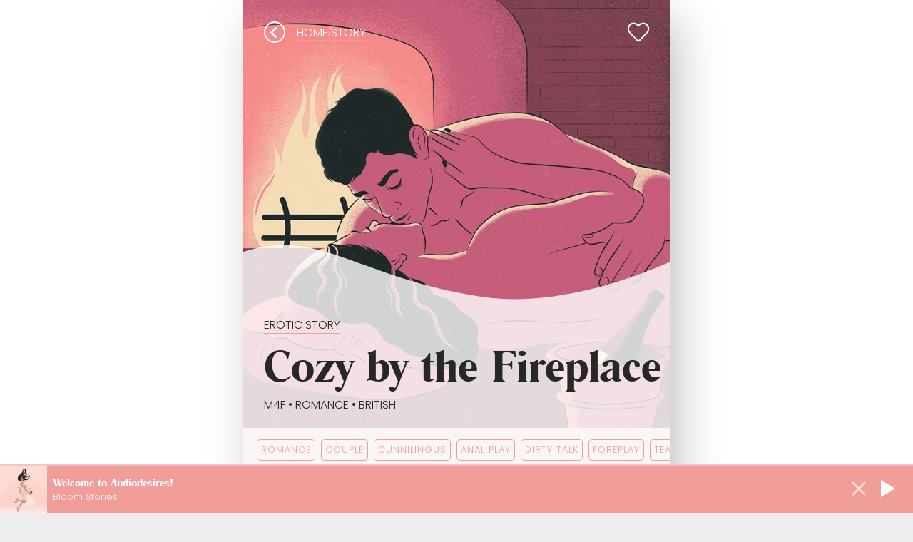

--- FILE ---
content_type: text/html; charset=UTF-8
request_url: https://audiodesires.com/story/cozy-by-the-fireplace/
body_size: 20273
content:
<!DOCTYPE html><html lang="en"><head><meta charSet="utf-8"/><meta http-equiv="x-ua-compatible" content="ie=edge"/><meta name="viewport" content="width=device-width, initial-scale=1, shrink-to-fit=no"/><meta name="generator" content="Gatsby 5.13.2"/><meta data-react-helmet="true" name="description" content="In this erotic audio story, enjoy the sounds of a couple getting lost in each other during romantic sex in front of the fireplace."/><meta data-react-helmet="true" property="og:title" content="Cozy by the Fireplace (Erotic Audio Story)"/><meta data-react-helmet="true" property="og:site_name" content="Audiodesires ― erotic audio stories"/><meta data-react-helmet="true" property="og:url" content="https://audiodesires.com/story/cozy-by-the-fireplace/"/><meta data-react-helmet="true" property="og:description" content="In this erotic audio story, enjoy the sounds of a couple getting lost in each other during romantic sex in front of the fireplace."/><meta data-react-helmet="true" property="og:locale" content="en"/><meta data-react-helmet="true" property="og:logo" content="https://audiodesires.com/images/audiodesires-logo_white.png"/><meta data-react-helmet="true" property="og:type" content="website"/><meta data-react-helmet="true" property="og:image" content="https://storage.googleapis.com/audiodesires-aab7f.appspot.com/stories/vxCSmLl22Xg7UTj72ktw/artwork/600/cozy-by-the-fireplace-erotic-audio-story-audiodesires.webp?1768483589248"/><meta data-react-helmet="true" name="twitter:card" content="summary_large_image"/><meta data-react-helmet="true" name="twitter:creator" content="audiodesires"/><meta data-react-helmet="true" name="twitter:title" content="Cozy by the Fireplace (Erotic Audio Story)"/><meta data-react-helmet="true" name="twitter:description" content="In this erotic audio story, enjoy the sounds of a couple getting lost in each other during romantic sex in front of the fireplace."/><meta data-react-helmet="true" name="twitter:image" content="https://storage.googleapis.com/audiodesires-aab7f.appspot.com/stories/vxCSmLl22Xg7UTj72ktw/artwork/600/cozy-by-the-fireplace-erotic-audio-story-audiodesires.webp?1768483589248"/><meta name="theme-color" content="#F19D9A"/><style data-styled="" data-styled-version="6.1.8">.jRMFFh{position:relative;bottom:0px;width:100%;padding:70px 50px;justify-content:space-between;align-items:end;flex-direction:row;flex-wrap:wrap;display:flex;background-color:#262223;}/*!sc*/
data-styled.g1[id="Footer__FooterWrapper-sc-5gtgsb-0"]{content:"jRMFFh,"}/*!sc*/
.bOyusa{margin:20px 0px;display:flex;color:white;width:300px;flex-direction:column;}/*!sc*/
@media true{.bOyusa{margin:0px 0px;width:200px;}}/*!sc*/
data-styled.g2[id="Footer__FooterColumn-sc-5gtgsb-1"]{content:"bOyusa,"}/*!sc*/
.ePGPBS{flex-wrap:wrap;color:white;width:300px;display:flex;flex-direction:row;margin:20px 0px;}/*!sc*/
@media true{.ePGPBS{margin:0px 0px;}}/*!sc*/
data-styled.g3[id="Footer__FooterColumnBig-sc-5gtgsb-2"]{content:"ePGPBS,"}/*!sc*/
.gKrNtj{flex-direction:column;}/*!sc*/
data-styled.g4[id="Footer__FooterColumnBigLogo-sc-5gtgsb-3"]{content:"gKrNtj,"}/*!sc*/
.eTzcrs{width:200px;height:66px;}/*!sc*/
data-styled.g5[id="Footer__Logo-sc-5gtgsb-4"]{content:"eTzcrs,"}/*!sc*/
.jUYbIk{width:200px;}/*!sc*/
data-styled.g6[id="Footer__LogoWrapper-sc-5gtgsb-5"]{content:"jUYbIk,"}/*!sc*/
.exYXgs{font-family:Poppins;text-transform:uppercase;font-weight:700;font-size:14px;color:#bbbbbb;margin:10px 0px;}/*!sc*/
data-styled.g8[id="Footer__FooterTitle-sc-5gtgsb-7"]{content:"exYXgs,"}/*!sc*/
.cKRZqM{font-weight:700;font-size:12px;color:white;height:48px;text-decoration:none;display:flex;align-content:center;align-items:center;margin-top:-12px;font-family:Poppins;}/*!sc*/
.cKRZqM:hover{text-decoration:underline;}/*!sc*/
data-styled.g9[id="Footer__FooterLink-sc-5gtgsb-8"]{content:"cKRZqM,"}/*!sc*/
.edGeEs{font-weight:700;font-size:12px;color:white;height:48px;text-decoration:none;display:flex;align-content:center;align-items:center;margin-top:-12px;font-family:Poppins;}/*!sc*/
.edGeEs:hover{text-decoration:underline;}/*!sc*/
data-styled.g10[id="Footer__FooterExternalLink-sc-5gtgsb-9"]{content:"edGeEs,"}/*!sc*/
.czIFeT{position:relative;}/*!sc*/
data-styled.g20[id="burgerMenu__MenuContainer-sc-1p6ityw-0"]{content:"czIFeT,"}/*!sc*/
.fQFWaY{background:none;border:none;cursor:pointer;background-color:#F19D9A;height:40px;width:40px;display:flex;align-items:center;justify-content:center;border-radius:25px;}/*!sc*/
@media (max-width: 479px){.fQFWaY{padding:5px 10px;font-size:0.8rem;}}/*!sc*/
data-styled.g21[id="burgerMenu__BurgerButton-sc-1p6ityw-1"]{content:"fQFWaY,"}/*!sc*/
.geDtGF{width:16px;height:16px;position:relative;display:flex;flex-direction:column;justify-content:space-around;}/*!sc*/
.geDtGF span{display:block;width:100%;height:1.5px;background:white;border-radius:2px;transition:all 0.3s ease;transform-origin:1px;}/*!sc*/
.geDtGF span:first-child{transform:rotate(0);}/*!sc*/
.geDtGF span:nth-child(2){opacity:1;}/*!sc*/
.geDtGF span:last-child{transform:rotate(0);}/*!sc*/
data-styled.g22[id="burgerMenu__BurgerIcon-sc-1p6ityw-2"]{content:"geDtGF,"}/*!sc*/
.blhzTl{position:fixed;top:20px;right:20px;background:none;border:none;color:white;font-size:24px;cursor:pointer;padding:10px;z-index:1001;}/*!sc*/
data-styled.g23[id="burgerMenu__CloseButton-sc-1p6ityw-3"]{content:"blhzTl,"}/*!sc*/
.kCOoPm{position:fixed;top:0;left:0;width:100%;height:100vh;background:rgba(0,0,0,0.85);visibility:hidden;opacity:0;transition:all 0.3s ease;z-index:1000;}/*!sc*/
data-styled.g24[id="burgerMenu__MenuOverlay-sc-1p6ityw-4"]{content:"kCOoPm,"}/*!sc*/
.iBDNzr{position:fixed;top:0;left:50%;transform:translateX(-50%);width:100%;max-width:400px;height:100vh;overflow-y:auto;padding:80px 20px 20px;display:flex;flex-direction:column;align-items:center;box-sizing:border-box;gap:20px;}/*!sc*/
data-styled.g25[id="burgerMenu__MenuContent-sc-1p6ityw-5"]{content:"iBDNzr,"}/*!sc*/
.cxkCfw{font-family:Poppins;text-transform:uppercase;font-weight:700;font-size:16px;color:#bbbbbb;margin:10px 0;text-align:center;}/*!sc*/
data-styled.g26[id="burgerMenu__MenuTitle-sc-1p6ityw-6"]{content:"cxkCfw,"}/*!sc*/
.foGXvL{color:white;text-decoration:none;font-size:1rem;font-family:Poppins;transition:color 0.2s ease;}/*!sc*/
.foGXvL:hover{color:#F19D9A;}/*!sc*/
data-styled.g27[id="burgerMenu__MenuLink-sc-1p6ityw-7"]{content:"foGXvL,"}/*!sc*/
.hSioQy{box-sizing:border-box;width:100%;background-color:white;box-shadow:-12px 4px 61px -16px rgba(0,0,0,0.41);position:fixed;top:0;left:0;z-index:100;padding:16px;display:none;align-items:center;}/*!sc*/
data-styled.g29[id="ScrollMenu__Wrapper-sc-19wlh3i-0"]{content:"hSioQy,"}/*!sc*/
.fhXXoH{text-decoration:none;color:white;background-color:#F19D9A;height:40px;width:40px;display:flex;align-items:center;justify-content:center;border-radius:25px;}/*!sc*/
@media (max-width: 479px){.fhXXoH{padding:5px 10px;font-size:0.8rem;}}/*!sc*/
data-styled.g30[id="ScrollMenu__SearchIcon-sc-19wlh3i-1"]{content:"fhXXoH,"}/*!sc*/
.kuHLaW{flex-grow:1;height:100%;display:flex;}/*!sc*/
data-styled.g31[id="ScrollMenu__LogoLink-sc-19wlh3i-2"]{content:"kuHLaW,"}/*!sc*/
.hFyrGx{font-family:Poppins;text-transform:uppercase;display:flex;gap:10px;}/*!sc*/
data-styled.g32[id="ScrollMenu__ButtonsWrapper-sc-19wlh3i-3"]{content:"hFyrGx,"}/*!sc*/
.cIZhNT{width:240px;height:46px;}/*!sc*/
@media (max-width: 767px){.cIZhNT{margin:0px 0px;width:130px;height:25px;}}/*!sc*/
@media (max-width: 479px){.cIZhNT{margin:0px 0px;width:130px;height:25px;}}/*!sc*/
@media (max-width:380px){.cIZhNT{margin:0px 0px;width:110px;height:21px;}}/*!sc*/
data-styled.g33[id="ScrollMenu__Logo-sc-19wlh3i-4"]{content:"cIZhNT,"}/*!sc*/
.ixorEz{text-decoration:none;color:white;background-color:#F19D9A;padding:10px 50px;border-radius:25px;display:flex;align-items:center;justify-content:center;text-align:center;position:relative;width:fit-content;}/*!sc*/
@media (max-width: 479px){.ixorEz{padding:5px 10px;font-size:0.8rem;}}/*!sc*/
data-styled.g34[id="ScrollMenu__RegisterLink-sc-19wlh3i-5"]{content:"ixorEz,"}/*!sc*/
*{box-sizing:border-box;}/*!sc*/
html{background-color:#ededed;box-sizing:border-box;}/*!sc*/
body{min-height:100vh;position:relative;width:100%;margin:0px;color:#272727;background-color:white;overflow-x:hidden;}/*!sc*/
a{color:#272727;}/*!sc*/
h1,h2,h3,h4,h5{font-family:'Romana Becker Demi','Book Antiqua Bold',serif;font-weight:normal;font-style:normal;}/*!sc*/
p{font-family:'Poppins',Arial,Helvetica,sans-serif;line-height:1.6;}/*!sc*/
li{font-family:'Poppins',Arial,Helvetica,sans-serif;}/*!sc*/
data-styled.g35[id="sc-global-hNxpgC1"]{content:"sc-global-hNxpgC1,"}/*!sc*/
.pzBxl{padding:10px 15px;background:#F19D9A;color:white;border-radius:25px;border-width:0px;border-style:none;cursor:pointer;text-transform:uppercase;white-space:nowrap;display:block;width:100%;margin-top:20px;font-family:'poppins';font-size:1rem;height:45px;}/*!sc*/
.pzBxl:hover{color:white;background:#D98179;}/*!sc*/
.kDebnx{padding:10px 15px;background:white;color:#F19D9A;border-radius:25px;border-width:2px;border-color:#F19D9A;border-style:solid;cursor:pointer;text-transform:uppercase;white-space:nowrap;display:block;width:100%;margin-top:20px;font-family:'poppins';font-size:1rem;height:45px;}/*!sc*/
.kDebnx:hover{color:white;background:#F19D9A;}/*!sc*/
data-styled.g69[id="Button-sc-1qhsvaw-0"]{content:"pzBxl,kDebnx,"}/*!sc*/
.epwCjS{font-family:'Poppins','Arial';line-height:1.6;font-style:normal;font-weight:normal;}/*!sc*/
.dVUa-DM{font-family:'Poppins','Arial';line-height:1.6;margin-right:20px;font-style:normal;font-weight:normal;}/*!sc*/
data-styled.g105[id="Text-sc-geywrm-0"]{content:"epwCjS,dVUa-DM,"}/*!sc*/
.ieLHkB{margin:5px 0px;color:white;text-transform:uppercase;background-color:#f19d9a;display:flex;border-radius:20px;align-items:center;width:80px;height:35px;justify-content:center;text-decoration:none;height:0px;opacity:0;visibility:hidden;height:35px;transition:all 0.4s ease-in-out;}/*!sc*/
@media (max-width:479px){.ieLHkB{height:35px;}}/*!sc*/
data-styled.g106[id="LangSwitcher__LanguageOption-sc-bj6a8a-0"]{content:"ieLHkB,"}/*!sc*/
.jJEZlt{border:1px solid black;background-color:none;color:black;text-transform:uppercase;border-radius:20px;width:80px;height:35px;display:flex;align-items:center;justify-content:center;}/*!sc*/
@media (max-width:479px){.jJEZlt{width:60px;height:25px;border:1px solid black;}}/*!sc*/
data-styled.g107[id="LangSwitcher__SelectedLanguage-sc-bj6a8a-1"]{content:"jJEZlt,"}/*!sc*/
.eGGJJP{stroke:black;transform:scaleY(1);width:25px;stroke-width:2;fill:none;stroke-linecap:round;stroke-linejoin:round;}/*!sc*/
@media (max-width:479px){.eGGJJP{width:20px;}}/*!sc*/
data-styled.g108[id="LangSwitcher__Chevron-sc-bj6a8a-2"]{content:"eGGJJP,"}/*!sc*/
@media (max-width:479px){.jUbqAJ{font-size:0.8rem;}}/*!sc*/
data-styled.g109[id="LangSwitcher__SwitcherText-sc-bj6a8a-3"]{content:"jUbqAJ,"}/*!sc*/
.eZQfef{height:40px;}/*!sc*/
data-styled.g110[id="LangSwitcher__Wrapper-sc-bj6a8a-4"]{content:"eZQfef,"}/*!sc*/
.jCCKEl{z-index:20;width:100%;margin-top:-150px;height:150px;}/*!sc*/
data-styled.g111[id="StoryTitleWave__StoryBadgeMetaBadge-sc-fqlc34-0"]{content:"jCCKEl,"}/*!sc*/
.dJzcFw{width:100%;padding-left:5%;bottom:0px;z-index:20;position:absolute;background-image:url([data-uri]);background-size:cover;padding-top:100px;}/*!sc*/
@media (max-width: 479px){.dJzcFw{padding-top:50px;}}/*!sc*/
data-styled.g112[id="StoryTitleWave__StoryBadgeMetaWrapper-sc-fqlc34-1"]{content:"dJzcFw,"}/*!sc*/
.TVNEh{fill:none;stroke:white;stroke-miterlimit:2;stroke-width:7px;}/*!sc*/
data-styled.g113[id="FavHeart__HeartPath-sc-w66zq7-0"]{content:"TVNEh,"}/*!sc*/
.Laqbd{height:100%;width:100%;}/*!sc*/
data-styled.g114[id="FavHeart__HeartSvg-sc-w66zq7-1"]{content:"Laqbd,"}/*!sc*/
.gxyUHG{height:30px;width:30px;display:flex;align-items:center;justify-content:center;}/*!sc*/
data-styled.g115[id="FavHeart__Wrapper-sc-w66zq7-2"]{content:"gxyUHG,"}/*!sc*/
.gPduUQ{font-size:0.8rem;letter-spacing:1px;font-family:'Poppins';text-transform:uppercase;margin-right:8px;color:#F19D9A;padding:5px 5px;border:1px solid #F19D9A;border-radius:5px;white-space:nowrap;}/*!sc*/
data-styled.g116[id="Tag-sc-e2xxcn-0"]{content:"gPduUQ,"}/*!sc*/
.frjqAp{text-decoration:none;}/*!sc*/
@media (max-width:768px){.frjqAp:first-child{margin-left:20px;}}/*!sc*/
data-styled.g117[id="TagSlider__StyledLink-sc-ycrl8r-0"]{content:"frjqAp,"}/*!sc*/
.eopaiH{overflow:visible;align-items:flex-start;display:flex;flex-direction:row;flex-wrap:nowrap;width:100vw;margin-bottom:16px;margin-top:16px;transition:transform 0.5s ease;}/*!sc*/
@media (max-width:768px){.eopaiH{left:50%;margin-left:-50vw;margin-right:-50vw;overflow-x:scroll;position:relative;right:50%;-ms-scroll-snap-type:x mandatory;scroll-snap-type:x mandatory;scrollbar-width:none;}}/*!sc*/
data-styled.g118[id="TagSlider__Slider-sc-ycrl8r-1"]{content:"eopaiH,"}/*!sc*/
.kXWEYo{font-size:2.4rem;margin:5px 0px!important;}/*!sc*/
@media (min-width: 600px){.kXWEYo{font-size:4rem;}}/*!sc*/
@media (max-width:320px){.kXWEYo{font-size:2rem;}}/*!sc*/
data-styled.g119[id="StoryTitleBig-sc-1dbef2n-0"]{content:"kXWEYo,"}/*!sc*/
.dpcZIP{font-family:'Poppins';text-transform:uppercase;margin:0px 0px!important;font-size:14px;padding-bottom:20px;}/*!sc*/
@media (min-width: 600px){.dpcZIP{font-size:1rem;}}/*!sc*/
data-styled.g120[id="StoryMetaBig-sc-1cno43v-0"]{content:"dpcZIP,"}/*!sc*/
.hIeWKb{max-width:100%;max-height:100%;object-fit:cover;}/*!sc*/
data-styled.g121[id="ListViewItem__CoverImage-sc-13a4af0-0"]{content:"hIeWKb,"}/*!sc*/
.XDRxP{width:85%;display:flex;text-decoration:none;}/*!sc*/
data-styled.g122[id="ListViewItem__CustomLink-sc-13a4af0-1"]{content:"XDRxP,"}/*!sc*/
.cxpGeA{display:flex;margin-bottom:10px;background-color:white;position:relative;padding:10px 10px;border-radius:5px;}/*!sc*/
data-styled.g123[id="ListViewItem__ResultItem-sc-13a4af0-2"]{content:"cxpGeA,"}/*!sc*/
.gQvPKY{display:flex;width:75px;min-width:75px;position:relative;min-height:100px;margin-right:8px;overflow:hidden;}/*!sc*/
data-styled.g124[id="ListViewItem__ResultImage-sc-13a4af0-3"]{content:"gQvPKY,"}/*!sc*/
.cqbgNM{margin:0px;padding-top:15px;}/*!sc*/
data-styled.g125[id="ListViewItem__StoryMainInfo-sc-13a4af0-4"]{content:"cqbgNM,"}/*!sc*/
.dZICsX{font-size:1.15rem!important;line-height:1.3rem;font-family:Romana Becker Demi;margin:0px 0px 5px 0px;text-decoration:none;}/*!sc*/
@media (max-width:330px){.dZICsX{font-size:1rem!important;}}/*!sc*/
data-styled.g126[id="ListViewItem__StoryTitle-sc-13a4af0-5"]{content:"dZICsX,"}/*!sc*/
.hmCCej{display:flex;width:75%;}/*!sc*/
data-styled.g127[id="ListViewItem__StoryInfoWrapper-sc-13a4af0-6"]{content:"hmCCej,"}/*!sc*/
.jPpfmP{font-size:11px;margin:0px 0px;text-transform:uppercase;font-family:'Poppins';color:#A68C8A;font-weight:bold;letter-spacing:0.05em;line-height:14px;}/*!sc*/
data-styled.g128[id="ListViewItem__StorySubtitle-sc-13a4af0-7"]{content:"jPpfmP,"}/*!sc*/
.cbtlaV{display:flex;position:absolute;bottom:10px;}/*!sc*/
data-styled.g129[id="ListViewItem__StoryMeta-sc-13a4af0-8"]{content:"cbtlaV,"}/*!sc*/
.cotUrh{height:20px;}/*!sc*/
data-styled.g130[id="ListViewItem__Spiciness-sc-13a4af0-9"]{content:"cotUrh,"}/*!sc*/
.gvaMpV{width:15%;display:flex;align-items:center;justify-content:center;}/*!sc*/
data-styled.g131[id="ListViewItem__PlayButtonWrapper-sc-13a4af0-10"]{content:"gvaMpV,"}/*!sc*/
.gSSrcO{height:33px;width:33px;border-radius:50%;background-color:#f19d9a;display:flex;align-items:center;justify-content:center;}/*!sc*/
data-styled.g132[id="ListViewItem__PlayButton-sc-13a4af0-11"]{content:"gSSrcO,"}/*!sc*/
.kJBEqp{box-sizing:border-box;border-style:solid;border-width:7px 0px 7px 10px;border-color:transparent transparent transparent white;margin-left:3px;}/*!sc*/
data-styled.g133[id="ListViewItem__PlayIcon-sc-13a4af0-12"]{content:"kJBEqp,"}/*!sc*/
.idbJRs{font-family:'Poppins';font-size:12px;margin:2px 0 0 10px;}/*!sc*/
data-styled.g134[id="ListViewItem__Duration-sc-13a4af0-13"]{content:"idbJRs,"}/*!sc*/
.cmfVmc{margin-top:30px;}/*!sc*/
.cmfVmc p{margin:0px;}/*!sc*/
data-styled.g135[id="moreLikeThis__RecommendationWrapper-sc-qll34b-0"]{content:"cmfVmc,"}/*!sc*/
.dsqVkG{padding-top:20px;margin-top:0;}/*!sc*/
data-styled.g136[id="moreLikeThis__SimilarStoriesWrapper-sc-qll34b-1"]{content:"dsqVkG,"}/*!sc*/
.iYjdZt{display:flex;border-bottom:solid 4px #f19d9a75;}/*!sc*/
data-styled.g137[id="moreLikeThis__TabsWrapper-sc-qll34b-2"]{content:"iYjdZt,"}/*!sc*/
.wNRIW{border-bottom:solid 4px #F19D9A;padding-bottom:5px;margin-bottom:-4px;padding-right:10px;}/*!sc*/
.wNRIW:not(:first-child){padding-left:10px;}/*!sc*/
.gpOMNa{padding-bottom:5px;margin-bottom:-4px;padding-right:10px;}/*!sc*/
.gpOMNa:not(:first-child){padding-left:10px;}/*!sc*/
data-styled.g138[id="moreLikeThis__Tabs-sc-qll34b-3"]{content:"wNRIW,gpOMNa,"}/*!sc*/
.gAmitQ{text-transform:uppercase;line-height:1.1;}/*!sc*/
data-styled.g139[id="moreLikeThis__TabsText-sc-qll34b-4"]{content:"gAmitQ,"}/*!sc*/
.hUAnUI{fill:white;}/*!sc*/
data-styled.g140[id="BackButton__ChevronPath-sc-ls92by-0"]{content:"hUAnUI,"}/*!sc*/
.gHPxaK{height:100%;width:100%;}/*!sc*/
data-styled.g141[id="BackButton__ChevronSvg-sc-ls92by-1"]{content:"gHPxaK,"}/*!sc*/
.RNopW{z-index:15;height:30px;width:30px;border:2px solid white;border-radius:50%;cursor:pointer;}/*!sc*/
.RNopW >svg{margin-left:7px;max-width:20px;}/*!sc*/
data-styled.g142[id="BackButton__Wrapper-sc-ls92by-2"]{content:"RNopW,"}/*!sc*/
.kebYMP{display:flex;z-index:9999;align-items:center;justify-content:space-between;position:absolute;margin-top:30px;margin-left:30px;}/*!sc*/
@media (max-width: 767px){.kebYMP{margin-top:25px;margin-left:25px;}}/*!sc*/
data-styled.g143[id="navigation__NavigationWrapper-sc-odhoeg-0"]{content:"kebYMP,"}/*!sc*/
.fytQtG{display:flex;align-items:center;gap:5px;font-family:'Poppins';color:white;font-size:10px;margin-left:16px;}/*!sc*/
data-styled.g144[id="navigation__BreadcrumbWrapper-sc-odhoeg-1"]{content:"fytQtG,"}/*!sc*/
.lfoPrS{font-size:16px;font-weight:300;text-transform:uppercase;text-decoration:none;position:relative;color:white;}/*!sc*/
.lfoPrS::after{content:'';position:absolute;left:0;bottom:0px;width:100%;height:2px;background-color:#F19D9A;}/*!sc*/
data-styled.g145[id="navigation__Breadcrumb-sc-odhoeg-2"]{content:"lfoPrS,"}/*!sc*/
.jXUTqW{width:100%;display:block;line-height:0;font-size:0;height:600px;}/*!sc*/
.jXUTqW img{width:100%;height:auto;object-fit:cover;display:block;vertical-align:bottom;}/*!sc*/
@media (max-width:599px){.jXUTqW{height:100vw;}}/*!sc*/
data-styled.g146[id="CoverImage__StyledPicture-sc-gwvagw-0"]{content:"jXUTqW,"}/*!sc*/
.cIcyuj{position:relative;max-width:600px;margin:0 auto;box-shadow:rgba(0,0,0,0.27) 13px 23px 62px -6px;}/*!sc*/
data-styled.g147[id="singleContentPage__OuterWrapper-sc-v6dlqb-0"]{content:"cIcyuj,"}/*!sc*/
.icEtxE{position:relative;background-color:#FBF6F6;}/*!sc*/
data-styled.g148[id="singleContentPage__StoryDetailWrapper-sc-v6dlqb-1"]{content:"icEtxE,"}/*!sc*/
.jkjVNI{padding:0px 20px 20px 20px;overflow:hidden;}/*!sc*/
.jkjVNI h2{font-size:30px;font-weight:700px;}/*!sc*/
data-styled.g149[id="singleContentPage__StoryDetailContentWrapper-sc-v6dlqb-2"]{content:"jkjVNI,"}/*!sc*/
.Pmsis{width:78px;height:30px;margin-left:20px;}/*!sc*/
data-styled.g150[id="singleContentPage__Spiciness-sc-v6dlqb-3"]{content:"Pmsis,"}/*!sc*/
.eHyqEJ{display:flex;align-items:center;}/*!sc*/
data-styled.g151[id="singleContentPage__HowSpicyWrapper-sc-v6dlqb-4"]{content:"eHyqEJ,"}/*!sc*/
.BspYC{height:20px;padding-right:10px;}/*!sc*/
.BspYC .st0{fill:#a2e61c;}/*!sc*/
data-styled.g152[id="singleContentPage__ButtonIcon-sc-v6dlqb-5"]{content:"BspYC,"}/*!sc*/
.cdOurF{z-index:20;display:flex;align-items:center;height:25px;justify-content:center;}/*!sc*/
.cdOurF a{text-transform:uppercase;}/*!sc*/
data-styled.g153[id="singleContentPage__ButtonIconWrapper-sc-v6dlqb-6"]{content:"cdOurF,"}/*!sc*/
.iriszk{top:30px;position:absolute;z-index:5;right:30px;}/*!sc*/
@media (min-width:600px){.iriszk{right:auto;top:auto;margin-top:30px;margin-left:540px;z-index:15;position:absolute;height:30px;width:30px;}}/*!sc*/
data-styled.g154[id="singleContentPage__HeartWrapper-sc-v6dlqb-7"]{content:"iriszk,"}/*!sc*/
.kpoHbz{display:flex;justify-content:space-between;}/*!sc*/
data-styled.g155[id="singleContentPage__SpicyDurationWrapper-sc-v6dlqb-8"]{content:"kpoHbz,"}/*!sc*/
.bpOfzD{text-decoration:none;}/*!sc*/
data-styled.g156[id="singleContentPage__MetaLink-sc-v6dlqb-9"]{content:"bpOfzD,"}/*!sc*/
.kqIqXZ{display:flex;align-items:baseline;justify-content:start;}/*!sc*/
data-styled.g157[id="singleContentPage__LanguageWrapper-sc-v6dlqb-10"]{content:"kqIqXZ,"}/*!sc*/
.fsLAKI{padding-right:20px;}/*!sc*/
data-styled.g158[id="singleContentPage__LangText-sc-v6dlqb-11"]{content:"fsLAKI,"}/*!sc*/
.erZcUO{font-size:12px;margin:0px 0px;text-transform:uppercase;font-family:'Poppins';border-bottom:2px solid #F19D9A;}/*!sc*/
.erZcUO >a{text-decoration:none;}/*!sc*/
@media (min-width:500px){.erZcUO{font-size:16px;}}/*!sc*/
data-styled.g159[id="singleContentPage__ContentType-sc-v6dlqb-12"]{content:"erZcUO,"}/*!sc*/
.btRCDk{display:flex;align-items:center;}/*!sc*/
.btRCDk>a{text-decoration:none;}/*!sc*/
data-styled.g160[id="singleContentPage__VoicesWrapper-sc-v6dlqb-13"]{content:"btRCDk,"}/*!sc*/
.giogyR{background:#FBF6F6;position:absolute;bottom:0;line-height:20px;right:0;padding:0;margin:0;font-weight:300;font-size:14px;text-transform:uppercase;text-decoration:underline;}/*!sc*/
.giogyR:before{content:"";z-index:5;text-align:right;position:absolute;bottom:0;left:-100%;width:100%;height:26px;background:linear-gradient(to right,rgba(255,255,255,0),#FBF6F6 85%);}/*!sc*/
data-styled.g161[id="singleContentPage__ReadMoreToggle-sc-v6dlqb-14"]{content:"giogyR,"}/*!sc*/
.imiXgo{position:relative;padding:0;transition:all 0.2s ease;margin:0;overflow:hidden;height:100%;}/*!sc*/
data-styled.g162[id="singleContentPage__SummaryWrapper-sc-v6dlqb-15"]{content:"imiXgo,"}/*!sc*/
.eFiheH{height:78px;padding:0;margin:0;line-height:26px;}/*!sc*/
.eFiheH >strong:first-child{display:block;}/*!sc*/
data-styled.g163[id="singleContentPage__Summary-sc-v6dlqb-16"]{content:"eFiheH,"}/*!sc*/
</style><style>.gatsby-image-wrapper{position:relative;overflow:hidden}.gatsby-image-wrapper picture.object-fit-polyfill{position:static!important}.gatsby-image-wrapper img{bottom:0;height:100%;left:0;margin:0;max-width:none;padding:0;position:absolute;right:0;top:0;width:100%;object-fit:cover}.gatsby-image-wrapper [data-main-image]{opacity:0;transform:translateZ(0);transition:opacity .25s linear;will-change:opacity}.gatsby-image-wrapper-constrained{display:inline-block;vertical-align:top}</style><noscript><style>.gatsby-image-wrapper noscript [data-main-image]{opacity:1!important}.gatsby-image-wrapper [data-placeholder-image]{opacity:0!important}</style></noscript><script type="module">const e="undefined"!=typeof HTMLImageElement&&"loading"in HTMLImageElement.prototype;e&&document.body.addEventListener("load",(function(e){const t=e.target;if(void 0===t.dataset.mainImage)return;if(void 0===t.dataset.gatsbyImageSsr)return;let a=null,n=t;for(;null===a&&n;)void 0!==n.parentNode.dataset.gatsbyImageWrapper&&(a=n.parentNode),n=n.parentNode;const o=a.querySelector("[data-placeholder-image]"),r=new Image;r.src=t.currentSrc,r.decode().catch((()=>{})).then((()=>{t.style.opacity=1,o&&(o.style.opacity=0,o.style.transition="opacity 500ms linear")}))}),!0);</script><title data-react-helmet="true">Cozy by the Fireplace (Erotic Audio Story) ― Audiodesires</title><link data-react-helmet="true" rel="alternate" hrefLang="x-default" href="https://audiodesires.com/story/cozy-by-the-fireplace/"/><link data-react-helmet="true" rel="alternate" hrefLang="en" href="https://audiodesires.com/story/cozy-by-the-fireplace/"/><link data-react-helmet="true" rel="alternate" hrefLang="es" href="https://audiodesires.com/es/relato/acurrucados-fuego/"/><link data-react-helmet="true" rel="alternate" hrefLang="de" href="https://audiodesires.com/de/hoerspiel/kaminknistern/"/><link rel="sitemap" type="application/xml" href="/sitemap-index.xml"/><link rel="preconnect" href="https://www.googletagmanager.com"/><link rel="dns-prefetch" href="https://www.googletagmanager.com"/><link rel="icon" href="/favicon-32x32.png?v=e0baaf3e4f88147161c57fb124ec2639" type="image/png"/><link rel="manifest" href="/manifest.webmanifest" crossorigin="anonymous"/><link rel="apple-touch-icon" sizes="48x48" href="/icons/icon-48x48.png?v=e0baaf3e4f88147161c57fb124ec2639"/><link rel="apple-touch-icon" sizes="72x72" href="/icons/icon-72x72.png?v=e0baaf3e4f88147161c57fb124ec2639"/><link rel="apple-touch-icon" sizes="96x96" href="/icons/icon-96x96.png?v=e0baaf3e4f88147161c57fb124ec2639"/><link rel="apple-touch-icon" sizes="144x144" href="/icons/icon-144x144.png?v=e0baaf3e4f88147161c57fb124ec2639"/><link rel="apple-touch-icon" sizes="192x192" href="/icons/icon-192x192.png?v=e0baaf3e4f88147161c57fb124ec2639"/><link rel="apple-touch-icon" sizes="256x256" href="/icons/icon-256x256.png?v=e0baaf3e4f88147161c57fb124ec2639"/><link rel="apple-touch-icon" sizes="384x384" href="/icons/icon-384x384.png?v=e0baaf3e4f88147161c57fb124ec2639"/><link rel="apple-touch-icon" sizes="512x512" href="/icons/icon-512x512.png?v=e0baaf3e4f88147161c57fb124ec2639"/><link rel="stylesheet" href="/fonts/fonts.css"/><link rel="canonical" href="https://audiodesires.com/story/cozy-by-the-fireplace/" data-baseprotocol="https:" data-basehost="audiodesires.com"/></head><body><div id="___gatsby"><div style="outline:none" tabindex="-1" id="gatsby-focus-wrapper"><div class="ScrollMenu__Wrapper-sc-19wlh3i-0 hSioQy"><a aria-label="Homepage" class="ScrollMenu__LogoLink-sc-19wlh3i-2 kuHLaW" href="/"><img src="/static/logo-black-3-8a37e75ebc5536a2bc84c5a46d61dd50.svg" alt="audiodesires logo" class="ScrollMenu__Logo-sc-19wlh3i-4 cIZhNT"/></a><div class="ScrollMenu__ButtonsWrapper-sc-19wlh3i-3 hFyrGx"><a class="ScrollMenu__SearchIcon-sc-19wlh3i-1 fhXXoH" href="/search/"><img src="[data-uri]" alt="search" width="20" height="20"/></a><div class="burgerMenu__MenuContainer-sc-1p6ityw-0 czIFeT"><button aria-label="Open Menu" class="burgerMenu__BurgerButton-sc-1p6ityw-1 fQFWaY"><div class="burgerMenu__BurgerIcon-sc-1p6ityw-2 geDtGF"><span></span><span></span><span></span></div></button><div class="burgerMenu__MenuOverlay-sc-1p6ityw-4 kCOoPm"><button class="burgerMenu__CloseButton-sc-1p6ityw-3 blhzTl">✕</button><div class="burgerMenu__MenuContent-sc-1p6ityw-5 iBDNzr"><a class="burgerMenu__MenuLink-sc-1p6ityw-7 foGXvL" href="/login/">Login</a><h4 class="burgerMenu__MenuTitle-sc-1p6ityw-6 cxkCfw">Audio Erotica</h4><a class="burgerMenu__MenuLink-sc-1p6ityw-7 foGXvL" href="/erotic-audio-stories/">Erotic Audio</a><a class="burgerMenu__MenuLink-sc-1p6ityw-7 foGXvL" href="/audio-sex-stories/">Audio Sex</a><a class="burgerMenu__MenuLink-sc-1p6ityw-7 foGXvL" href="/audio-porn-stories/">Audio Porn</a><a class="burgerMenu__MenuLink-sc-1p6ityw-7 foGXvL" href="/audiobook/">Audiobooks</a><a class="burgerMenu__MenuLink-sc-1p6ityw-7 foGXvL" href="/erotic-asmr/">Erotic ASMR</a><a class="burgerMenu__MenuLink-sc-1p6ityw-7 foGXvL" href="/asmr-porn/">ASMR Porn</a><a class="burgerMenu__MenuLink-sc-1p6ityw-7 foGXvL" href="/free-audio-stories/">Free Audio Stories</a><h4 class="burgerMenu__MenuTitle-sc-1p6ityw-6 cxkCfw">Explore</h4><a class="burgerMenu__MenuLink-sc-1p6ityw-7 foGXvL" href="/story/">Stories</a><a class="burgerMenu__MenuLink-sc-1p6ityw-7 foGXvL" href="/voice/">Voice Actors</a><a class="burgerMenu__MenuLink-sc-1p6ityw-7 foGXvL" href="/scenario/">Scenarios</a><a class="burgerMenu__MenuLink-sc-1p6ityw-7 foGXvL" href="/accent/">Accents</a><a class="burgerMenu__MenuLink-sc-1p6ityw-7 foGXvL" href="/community/story/">Community Stories</a><a class="burgerMenu__MenuLink-sc-1p6ityw-7 foGXvL" href="/genre/">Genres</a><a class="burgerMenu__MenuLink-sc-1p6ityw-7 foGXvL" href="/community/">Community</a><h4 class="burgerMenu__MenuTitle-sc-1p6ityw-6 cxkCfw">Fantasies</h4><a class="burgerMenu__MenuLink-sc-1p6ityw-7 foGXvL" href="/fantasy/lesbian/">Lesbian</a><a class="burgerMenu__MenuLink-sc-1p6ityw-7 foGXvL" href="/fantasy/gay/">Gay</a><a class="burgerMenu__MenuLink-sc-1p6ityw-7 foGXvL" href="/fantasy/dirty-talk/">Dirty Talk</a><a class="burgerMenu__MenuLink-sc-1p6ityw-7 foGXvL" href="/fantasy/joi/">JOI</a><a class="burgerMenu__MenuLink-sc-1p6ityw-7 foGXvL" href="/fantasy/femdom/">Femdom</a><a class="burgerMenu__MenuLink-sc-1p6ityw-7 foGXvL" href="/fantasy/bdsm/">BDSM</a><a class="burgerMenu__MenuLink-sc-1p6ityw-7 foGXvL" href="/fantasy/">Show All</a></div></div></div><a class="ScrollMenu__RegisterLink-sc-19wlh3i-5 ixorEz" href="/register/">Get Started</a></div></div><div><div class="singleContentPage__OuterWrapper-sc-v6dlqb-0 cIcyuj"><div class="navigation__NavigationWrapper-sc-odhoeg-0 kebYMP"><div class="BackButton__Wrapper-sc-ls92by-2 RNopW"><svg viewBox="0 0 50 50" class="BackButton__ChevronSvg-sc-ls92by-1 gHPxaK"><path d="M0.6,24.71L17.32,7.99c0.81-0.81,2.11-0.81,2.92,0l1.95,1.95 c0.8,0.81,0.8,2.11,0,2.92L8.95,26.17L22.2,39.48c0.8,0.81,0.8,2.11,0,2.92l-1.95,1.95c-0.81,0.81-2.11,0.81-2.92,0L0.6,27.63 C-0.2,26.82-0.2,25.51,0.6,24.71z" class="BackButton__ChevronPath-sc-ls92by-0 hUAnUI"></path></svg></div><div class="navigation__BreadcrumbWrapper-sc-odhoeg-1 fytQtG"><a class="navigation__Breadcrumb-sc-odhoeg-2 lfoPrS" href="/">Home</a>/<a class="navigation__Breadcrumb-sc-odhoeg-2 lfoPrS" href="/story/">story</a></div></div><div class="singleContentPage__HeartWrapper-sc-v6dlqb-7 iriszk"><div class="FavHeart__Wrapper-sc-w66zq7-2 gxyUHG"><svg viewBox="0 0 100 88" class="FavHeart__HeartSvg-sc-w66zq7-1 Laqbd"><path color="white" d="M88,8.4C77.7,0,62.7,1.1,53.7,10.9L50,14.6l-3.6-3.7C37.4,1.1,22.3,0,12,8.4 C0.9,17.9-0.3,34.6,9.3,45.7c0.3,0.3,0.6,0.7,0.9,1l35.7,36.8c2.2,2.3,5.9,2.4,8.2,0.2c0.1-0.1,0.1-0.1,0.2-0.2l35.7-36.8 C99.9,36.1,99.6,19.4,89,9.3C88.7,9,88.4,8.7,88,8.4L88,8.4z" class="FavHeart__HeartPath-sc-w66zq7-0 TVNEh"></path></svg></div> </div><div class="singleContentPage__StoryDetailWrapper-sc-v6dlqb-1 icEtxE"><picture class="CoverImage__StyledPicture-sc-gwvagw-0 jXUTqW"><source media="(min-width: 600px)" srcSet="https://storage.googleapis.com/audiodesires-aab7f.appspot.com/stories/vxCSmLl22Xg7UTj72ktw/artwork/600/cozy-by-the-fireplace-erotic-audio-story-audiodesires.webp?1768483589248"/><source media="(max-width: 599px)" srcSet="https://storage.googleapis.com/audiodesires-aab7f.appspot.com/stories/vxCSmLl22Xg7UTj72ktw/artwork/450/cozy-by-the-fireplace-erotic-audio-story-audiodesires.webp?1768483589248"/><img src="https://storage.googleapis.com/audiodesires-aab7f.appspot.com/stories/vxCSmLl22Xg7UTj72ktw/artwork/600/cozy-by-the-fireplace-erotic-audio-story-audiodesires.webp?1768483589248" alt="Cozy by the Fireplace Erotic Audio Story Audiodesires - Romance Fantasy" title="Cozy by the Fireplace"/></picture><div class="StoryTitleWave__StoryBadgeMetaBadge-sc-fqlc34-0 jCCKEl"><div class="StoryTitleWave__StoryBadgeMetaWrapper-sc-fqlc34-1 dJzcFw"><span class="singleContentPage__ContentType-sc-v6dlqb-12 erZcUO"><a href="/genre/erotic-story/">Erotic Story</a></span><h1 class="StoryTitleBig-sc-1dbef2n-0 kXWEYo">Cozy by the Fireplace</h1><h4 class="StoryMetaBig-sc-1cno43v-0 dpcZIP"><a class="singleContentPage__MetaLink-sc-v6dlqb-9 bpOfzD" href="/scenario/him-and-her-you/"> <!-- -->M4F</a> •<a class="singleContentPage__MetaLink-sc-v6dlqb-9 bpOfzD" href="/fantasy/romance/"> <!-- -->Romance</a> •<a class="singleContentPage__MetaLink-sc-v6dlqb-9 bpOfzD" href="/accent/british/"> <!-- -->British</a></h4></div></div></div><div class="singleContentPage__StoryDetailWrapper-sc-v6dlqb-1 icEtxE"><div class="singleContentPage__StoryDetailContentWrapper-sc-v6dlqb-2 jkjVNI"><div class="TagSlider__Slider-sc-ycrl8r-1 eopaiH"><a class="TagSlider__StyledLink-sc-ycrl8r-0 frjqAp" href="/fantasy/romance/"><div class="Tag-sc-e2xxcn-0 gPduUQ">Romance</div></a><a class="TagSlider__StyledLink-sc-ycrl8r-0 frjqAp" href="/fantasy/couple/"><div class="Tag-sc-e2xxcn-0 gPduUQ">Couple</div></a><a class="TagSlider__StyledLink-sc-ycrl8r-0 frjqAp" href="/fantasy/cunnilingus/"><div class="Tag-sc-e2xxcn-0 gPduUQ">Cunnilingus</div></a><a class="TagSlider__StyledLink-sc-ycrl8r-0 frjqAp" href="/fantasy/anal-play/"><div class="Tag-sc-e2xxcn-0 gPduUQ">Anal Play</div></a><a class="TagSlider__StyledLink-sc-ycrl8r-0 frjqAp" href="/fantasy/dirty-talk/"><div class="Tag-sc-e2xxcn-0 gPduUQ">Dirty Talk</div></a><a class="TagSlider__StyledLink-sc-ycrl8r-0 frjqAp" href="/fantasy/foreplay/"><div class="Tag-sc-e2xxcn-0 gPduUQ">Foreplay</div></a><a class="TagSlider__StyledLink-sc-ycrl8r-0 frjqAp" href="/fantasy/teasing/"><div class="Tag-sc-e2xxcn-0 gPduUQ">Teasing</div></a><a class="TagSlider__StyledLink-sc-ycrl8r-0 frjqAp" href="/fantasy/fingerplay/"><div class="Tag-sc-e2xxcn-0 gPduUQ">Finger Play</div></a><a class="TagSlider__StyledLink-sc-ycrl8r-0 frjqAp" href="/fantasy/analingus/"><div class="Tag-sc-e2xxcn-0 gPduUQ">Analingus</div></a><a class="TagSlider__StyledLink-sc-ycrl8r-0 frjqAp" href="/fantasy/oral/"><div class="Tag-sc-e2xxcn-0 gPduUQ">Oral</div></a></div><div class="singleContentPage__SummaryWrapper-sc-v6dlqb-15 imiXgo"><p class="singleContentPage__Summary-sc-v6dlqb-16 eFiheH">In this erotic audio story, enjoy the sounds of a couple getting lost in each other during romantic sex in front of the fireplace at Christmas.</p><p class="singleContentPage__ReadMoreToggle-sc-v6dlqb-14 giogyR">Read More</p></div><div class="singleContentPage__SpicyDurationWrapper-sc-v6dlqb-8 kpoHbz"><div class="singleContentPage__HowSpicyWrapper-sc-v6dlqb-4 eHyqEJ"><p>How spicy?</p><a class="singleContentPage__MetaLink-sc-v6dlqb-9 bpOfzD" href="/erotic-audio-stories/"><img src="[data-uri]" class="singleContentPage__Spiciness-sc-v6dlqb-3 Pmsis"/> </a></div><div><p class="Text-sc-geywrm-0 epwCjS">16 MINS</p></div></div><div class="singleContentPage__VoicesWrapper-sc-v6dlqb-13 btRCDk"><p mr="20px" class="Text-sc-geywrm-0 dVUa-DM">Voices:</p><a href="/voice/edward/"> <div class="Tag-sc-e2xxcn-0 gPduUQ">Edward</div></a><a href="/voice/elle/"> <div class="Tag-sc-e2xxcn-0 gPduUQ">Elle</div></a></div><div class="singleContentPage__LanguageWrapper-sc-v6dlqb-10 kqIqXZ"><p class="singleContentPage__LangText-sc-v6dlqb-11 fsLAKI">Language:</p><div class="LangSwitcher__Wrapper-sc-bj6a8a-4 eZQfef"><div class="LangSwitcher__SelectedLanguage-sc-bj6a8a-1 jJEZlt"><p class="Text-sc-geywrm-0 LangSwitcher__SwitcherText-sc-bj6a8a-3 epwCjS jUbqAJ">En</p><svg xmlns="http://www.w3.org/2000/svg" viewBox="0 0 24 24" class="LangSwitcher__Chevron-sc-bj6a8a-2 eGGJJP"><polyline points="6 9 12 15 18 9"></polyline></svg></div><div class="LangSwitcher__LanguageOption-sc-bj6a8a-0 ieLHkB"><p class="Text-sc-geywrm-0 LangSwitcher__SwitcherText-sc-bj6a8a-3 epwCjS jUbqAJ">Español</p></div><div class="LangSwitcher__LanguageOption-sc-bj6a8a-0 ieLHkB"><p class="Text-sc-geywrm-0 LangSwitcher__SwitcherText-sc-bj6a8a-3 epwCjS jUbqAJ">English</p></div><div class="LangSwitcher__LanguageOption-sc-bj6a8a-0 ieLHkB"><p class="Text-sc-geywrm-0 LangSwitcher__SwitcherText-sc-bj6a8a-3 epwCjS jUbqAJ">Deutsch</p></div></div></div><button class="Button-sc-1qhsvaw-0 pzBxl"><div class="singleContentPage__ButtonIconWrapper-sc-v6dlqb-6 cdOurF"><img src="[data-uri]" class="singleContentPage__ButtonIcon-sc-v6dlqb-5 BspYC"/><p>Unlock Stories</p></div></button><button class="Button-sc-1qhsvaw-0 kDebnx"><div class="singleContentPage__ButtonIconWrapper-sc-v6dlqb-6 cdOurF"><img src="[data-uri]" class="singleContentPage__ButtonIcon-sc-v6dlqb-5 BspYC"/><p>Listen to Sample</p></div></button><div class="moreLikeThis__RecommendationWrapper-sc-qll34b-0 cmfVmc"><div class="moreLikeThis__TabsWrapper-sc-qll34b-2 iYjdZt"><div class="moreLikeThis__Tabs-sc-qll34b-3 wNRIW"><p class="Text-sc-geywrm-0 moreLikeThis__TabsText-sc-qll34b-4 epwCjS gAmitQ">More Like This</p></div><div class="moreLikeThis__Tabs-sc-qll34b-3 gpOMNa"><p class="Text-sc-geywrm-0 moreLikeThis__TabsText-sc-qll34b-4 epwCjS gAmitQ">Same Scenario</p></div></div><div class="moreLikeThis__SimilarStoriesWrapper-sc-qll34b-1 dsqVkG"><div class="ListViewItem__ResultItem-sc-13a4af0-2 cxpGeA"><a class="ListViewItem__CustomLink-sc-13a4af0-1 XDRxP" href="/story/naughty-elf/"><div class="ListViewItem__ResultImage-sc-13a4af0-3 gQvPKY"><img src="https://storage.googleapis.com/audiodesires-aab7f.appspot.com/stories/30ovtdpsAlL7wZtFbmVb/artwork/200/naughty-elf-erotic-audio-story-audiodesires.webp?1768483589248" alt="Story Cover Image for: The Naughty Elf" style="border-radius:4px" class="ListViewItem__CoverImage-sc-13a4af0-0 hIeWKb"/></div><div class="ListViewItem__StoryInfoWrapper-sc-13a4af0-6 hmCCej"><div class="ListViewItem__StoryMainInfo-sc-13a4af0-4 cqbgNM"><h2 class="ListViewItem__StoryTitle-sc-13a4af0-5 dZICsX">The Naughty Elf</h2><h4 class="ListViewItem__StorySubtitle-sc-13a4af0-7 jPpfmP"> <!-- -->Raven<!-- --> + Lizzy • <!-- -->Queer</h4></div><div class="ListViewItem__StoryMeta-sc-13a4af0-8 cbtlaV"><img src="[data-uri]" class="ListViewItem__Spiciness-sc-13a4af0-9 cotUrh"/><div class="ListViewItem__Duration-sc-13a4af0-13 idbJRs">26:05</div></div></div></a><div class="ListViewItem__PlayButtonWrapper-sc-13a4af0-10 gvaMpV"><div class="ListViewItem__PlayButton-sc-13a4af0-11 gSSrcO"><div class="ListViewItem__PlayIcon-sc-13a4af0-12 kJBEqp"></div></div></div></div><div class="ListViewItem__ResultItem-sc-13a4af0-2 cxpGeA"><a class="ListViewItem__CustomLink-sc-13a4af0-1 XDRxP" href="/story/the-getaway/"><div class="ListViewItem__ResultImage-sc-13a4af0-3 gQvPKY"><img src="https://storage.googleapis.com/audiodesires-aab7f.appspot.com/stories/hsHImvIc5KjBazqEngDL/artwork/200/the-getaway-erotic-audio-story-audiodesires.webp?1768483589248" alt="Story Cover Image for: The Getaway" style="border-radius:4px" class="ListViewItem__CoverImage-sc-13a4af0-0 hIeWKb"/></div><div class="ListViewItem__StoryInfoWrapper-sc-13a4af0-6 hmCCej"><div class="ListViewItem__StoryMainInfo-sc-13a4af0-4 cqbgNM"><h2 class="ListViewItem__StoryTitle-sc-13a4af0-5 dZICsX">The Getaway</h2><h4 class="ListViewItem__StorySubtitle-sc-13a4af0-7 jPpfmP"> <!-- -->Patrick<!-- --> + Julia • <!-- -->Romance</h4></div><div class="ListViewItem__StoryMeta-sc-13a4af0-8 cbtlaV"><img src="[data-uri]" class="ListViewItem__Spiciness-sc-13a4af0-9 cotUrh"/><div class="ListViewItem__Duration-sc-13a4af0-13 idbJRs">19:29</div></div></div></a><div class="ListViewItem__PlayButtonWrapper-sc-13a4af0-10 gvaMpV"><div class="ListViewItem__PlayButton-sc-13a4af0-11 gSSrcO"><div class="ListViewItem__PlayIcon-sc-13a4af0-12 kJBEqp"></div></div></div></div><div class="ListViewItem__ResultItem-sc-13a4af0-2 cxpGeA"><a class="ListViewItem__CustomLink-sc-13a4af0-1 XDRxP" href="/story/renewed-vows/"><div class="ListViewItem__ResultImage-sc-13a4af0-3 gQvPKY"><img src="https://storage.googleapis.com/audiodesires-aab7f.appspot.com/stories/04l6RtBF92bt2wIW71UU/artwork/200/renewed-vows-erotic-audio-story-audiodesires.webp?1768483589248" alt="Story Cover Image for: Renewed Vows" style="border-radius:4px" class="ListViewItem__CoverImage-sc-13a4af0-0 hIeWKb"/></div><div class="ListViewItem__StoryInfoWrapper-sc-13a4af0-6 hmCCej"><div class="ListViewItem__StoryMainInfo-sc-13a4af0-4 cqbgNM"><h2 class="ListViewItem__StoryTitle-sc-13a4af0-5 dZICsX">Renewed Vows</h2><h4 class="ListViewItem__StorySubtitle-sc-13a4af0-7 jPpfmP"> <!-- -->Ruby<!-- --> + Noah • <!-- -->Praise</h4></div><div class="ListViewItem__StoryMeta-sc-13a4af0-8 cbtlaV"><img src="[data-uri]" class="ListViewItem__Spiciness-sc-13a4af0-9 cotUrh"/><div class="ListViewItem__Duration-sc-13a4af0-13 idbJRs">15:13</div></div></div></a><div class="ListViewItem__PlayButtonWrapper-sc-13a4af0-10 gvaMpV"><div class="ListViewItem__PlayButton-sc-13a4af0-11 gSSrcO"><div class="ListViewItem__PlayIcon-sc-13a4af0-12 kJBEqp"></div></div></div></div><div class="ListViewItem__ResultItem-sc-13a4af0-2 cxpGeA"><a class="ListViewItem__CustomLink-sc-13a4af0-1 XDRxP" href="/story/happy-ending-massage/"><div class="ListViewItem__ResultImage-sc-13a4af0-3 gQvPKY"><img src="https://storage.googleapis.com/audiodesires-aab7f.appspot.com/stories/1I7696nLgmkOjXTZZhRE/artwork/200/happy-ending-massage-erotic-audio-story-audiodesires-2021-7-14-20-6-30.webp?1768483589248" alt="Story Cover Image for: Happy Ending Massage" style="border-radius:4px" class="ListViewItem__CoverImage-sc-13a4af0-0 hIeWKb"/></div><div class="ListViewItem__StoryInfoWrapper-sc-13a4af0-6 hmCCej"><div class="ListViewItem__StoryMainInfo-sc-13a4af0-4 cqbgNM"><h2 class="ListViewItem__StoryTitle-sc-13a4af0-5 dZICsX">Happy Ending Massage</h2><h4 class="ListViewItem__StorySubtitle-sc-13a4af0-7 jPpfmP"> <!-- -->Julia<!-- --> + Susan • <!-- -->In Public</h4></div><div class="ListViewItem__StoryMeta-sc-13a4af0-8 cbtlaV"><img src="[data-uri]" class="ListViewItem__Spiciness-sc-13a4af0-9 cotUrh"/><div class="ListViewItem__Duration-sc-13a4af0-13 idbJRs">12:43</div></div></div></a><div class="ListViewItem__PlayButtonWrapper-sc-13a4af0-10 gvaMpV"><div class="ListViewItem__PlayButton-sc-13a4af0-11 gSSrcO"><div class="ListViewItem__PlayIcon-sc-13a4af0-12 kJBEqp"></div></div></div></div></div></div></div></div></div></div><footer class="Footer__FooterWrapper-sc-5gtgsb-0 jRMFFh"><nav class="Footer__FooterColumnBig-sc-5gtgsb-2 Footer__FooterColumnBigLogo-sc-5gtgsb-3 ePGPBS gKrNtj"><a aria-label="Homepage" class="Footer__LogoLink-sc-5gtgsb-6 fnHOtt" href="/"><div class="Footer__LogoWrapper-sc-5gtgsb-5 jUYbIk"><img src="/static/logo_white-400px-38f3589ef48d0b629876bd8c27858ecf.png" alt="Audiodesires Logo" loading="lazy" class="Footer__Logo-sc-5gtgsb-4 eTzcrs"/></div></a><a class="Footer__FooterLink-sc-5gtgsb-8 cKRZqM" href="/login/">Login</a><h4 class="Footer__FooterTitle-sc-5gtgsb-7 exYXgs">Switch Languages</h4><a aria-current="page" class="Footer__FooterLink-sc-5gtgsb-8 cKRZqM" href="/story/cozy-by-the-fireplace/">English</a><a class="Footer__FooterLink-sc-5gtgsb-8 cKRZqM" href="/es/relato/acurrucados-fuego/">Español</a><a class="Footer__FooterLink-sc-5gtgsb-8 cKRZqM" href="/de/hoerspiel/kaminknistern/">Deutsch</a></nav><nav class="Footer__FooterColumn-sc-5gtgsb-1 bOyusa"><h4 class="Footer__FooterTitle-sc-5gtgsb-7 exYXgs">Audio Erotica</h4><a class="Footer__FooterLink-sc-5gtgsb-8 cKRZqM" href="/erotic-audio-stories/">Erotic Audio</a><a class="Footer__FooterLink-sc-5gtgsb-8 cKRZqM" href="/audio-sex-stories/">Audio Sex</a><a class="Footer__FooterLink-sc-5gtgsb-8 cKRZqM" href="/audio-porn-stories/">Audio Porn</a><a class="Footer__FooterLink-sc-5gtgsb-8 cKRZqM" href="/audiobook/">Audiobooks</a><a class="Footer__FooterLink-sc-5gtgsb-8 cKRZqM" href="/erotic-asmr/">Erotic ASMR</a><a class="Footer__FooterLink-sc-5gtgsb-8 cKRZqM" href="/asmr-porn/">ASMR Porn</a><a class="Footer__FooterLink-sc-5gtgsb-8 cKRZqM" href="/free-audio-stories/">Free Audio Stories</a></nav><nav class="Footer__FooterColumn-sc-5gtgsb-1 bOyusa"><h4 class="Footer__FooterTitle-sc-5gtgsb-7 exYXgs">Explore</h4><a class="Footer__FooterLink-sc-5gtgsb-8 cKRZqM" href="/story/">Stories</a><a class="Footer__FooterLink-sc-5gtgsb-8 cKRZqM" href="/voice/">Voice Actors</a><a class="Footer__FooterLink-sc-5gtgsb-8 cKRZqM" href="/scenario/">Scenarios</a><a class="Footer__FooterLink-sc-5gtgsb-8 cKRZqM" href="/accent/">Accents</a><a class="Footer__FooterLink-sc-5gtgsb-8 cKRZqM" href="/community/story/">Community Stories</a><a class="Footer__FooterLink-sc-5gtgsb-8 cKRZqM" href="/genre/">Genres</a><a class="Footer__FooterLink-sc-5gtgsb-8 cKRZqM" href="/community/">Community</a></nav><nav class="Footer__FooterColumn-sc-5gtgsb-1 bOyusa"><h4 class="Footer__FooterTitle-sc-5gtgsb-7 exYXgs">Fantasies</h4><a class="Footer__FooterLink-sc-5gtgsb-8 cKRZqM" href="/fantasy/lesbian/">Lesbian</a><a class="Footer__FooterLink-sc-5gtgsb-8 cKRZqM" href="/fantasy/gay/">Gay</a><a class="Footer__FooterLink-sc-5gtgsb-8 cKRZqM" href="/fantasy/dirty-talk/">Dirty Talk</a><a class="Footer__FooterLink-sc-5gtgsb-8 cKRZqM" href="/fantasy/joi/">JOI</a><a class="Footer__FooterLink-sc-5gtgsb-8 cKRZqM" href="/fantasy/femdom/">Femdom</a><a class="Footer__FooterLink-sc-5gtgsb-8 cKRZqM" href="/fantasy/bdsm/">BDSM</a><a class="Footer__FooterLink-sc-5gtgsb-8 cKRZqM" href="/fantasy/">Show All</a></nav><nav class="Footer__FooterColumn-sc-5gtgsb-1 bOyusa"><h4 class="Footer__FooterTitle-sc-5gtgsb-7 exYXgs">Company</h4><a class="Footer__FooterLink-sc-5gtgsb-8 cKRZqM" href="/terms-of-service/">Terms of Service</a><a class="Footer__FooterLink-sc-5gtgsb-8 cKRZqM" href="/privacy-policy/">Privacy Policy</a><a href="https://drive.google.com/drive/folders/1lbA3OiYYpcPnbggSoWvtq7JpL1oxSmSJ?usp=sharing" target="_blank" class="Footer__FooterExternalLink-sc-5gtgsb-9 edGeEs">Press</a><a href="mailto:support@audiodesires.com" target="_blank" class="Footer__FooterExternalLink-sc-5gtgsb-9 edGeEs">Contact Support</a></nav></footer></div><div id="gatsby-announcer" style="position:absolute;top:0;width:1px;height:1px;padding:0;overflow:hidden;clip:rect(0, 0, 0, 0);white-space:nowrap;border:0" aria-live="assertive" aria-atomic="true"></div></div><script async="" src="https://www.googletagmanager.com/gtag/js?id=UA-160329684-1"></script><script>
      
      
      if(!(navigator.doNotTrack == "1" || window.doNotTrack == "1")) {
        window.dataLayer = window.dataLayer || [];
        function gtag(){dataLayer.push(arguments);}
        gtag('js', new Date());

        gtag('config', 'UA-160329684-1', {"send_page_view":false});gtag('config', 'AW-955594792', {"send_page_view":false});
      }
      </script><script id="gatsby-script-loader">/*<![CDATA[*/window.pagePath="/story/cozy-by-the-fireplace/";/*]]>*/</script><!-- slice-start id="_gatsby-scripts-1" -->
          <script
            id="gatsby-chunk-mapping"
          >
            window.___chunkMapping="{\"app\":[\"/app-fcbe86260ac152b86a02.js\"],\"component---src-components-templates-accent-index-js\":[\"/component---src-components-templates-accent-index-js-1883789036b5e9c0faf0.js\"],\"component---src-components-templates-audiobook-all-audiobook-js\":[\"/component---src-components-templates-audiobook-all-audiobook-js-ad298334ba4b0f6dd8eb.js\"],\"component---src-components-templates-audiobook-index-js\":[\"/component---src-components-templates-audiobook-index-js-f449ea5b10ed214958bb.js\"],\"component---src-components-templates-community-story-all-community-stories-js\":[\"/component---src-components-templates-community-story-all-community-stories-js-08e3f66432adcec1e113.js\"],\"component---src-components-templates-community-story-index-js\":[\"/component---src-components-templates-community-story-index-js-e39166a78b4d78af8bdb.js\"],\"component---src-components-templates-community-voice-index-js\":[\"/component---src-components-templates-community-voice-index-js-a190761cc8007d06c5ac.js\"],\"component---src-components-templates-fantasy-index-js\":[\"/component---src-components-templates-fantasy-index-js-765763924fd1e1d97081.js\"],\"component---src-components-templates-genre-index-js\":[\"/component---src-components-templates-genre-index-js-6ae67e3cbcc3dea38295.js\"],\"component---src-components-templates-scenario-js\":[\"/component---src-components-templates-scenario-js-8d304e245ca08dd57af6.js\"],\"component---src-components-templates-sleep-genre-index-js\":[\"/component---src-components-templates-sleep-genre-index-js-b977bce4b59a4860f350.js\"],\"component---src-components-templates-sleep-js\":[\"/component---src-components-templates-sleep-js-4112dd965db64cc96571.js\"],\"component---src-components-templates-sleep-tag-index-js\":[\"/component---src-components-templates-sleep-tag-index-js-6235d09bf5623ab19c7e.js\"],\"component---src-components-templates-spiciness-1-js\":[\"/component---src-components-templates-spiciness-1-js-3f28aeb66fae02f64e33.js\"],\"component---src-components-templates-spiciness-2-js\":[\"/component---src-components-templates-spiciness-2-js-2f49e74b623379359a44.js\"],\"component---src-components-templates-spiciness-3-js\":[\"/component---src-components-templates-spiciness-3-js-ddcf4574b9a68e6856d7.js\"],\"component---src-components-templates-story-all-stories-js\":[\"/component---src-components-templates-story-all-stories-js-b481d699160e31806e2d.js\"],\"component---src-components-templates-story-index-js\":[\"/component---src-components-templates-story-index-js-a3d9deb7f0a27bb2c0a2.js\"],\"component---src-components-templates-voice-index-js\":[\"/component---src-components-templates-voice-index-js-31d1e967674678ccb5cd.js\"],\"component---src-pages-accent-js\":[\"/component---src-pages-accent-js-b3832362b696df3361cf.js\"],\"component---src-pages-asmr-porn-js\":[\"/component---src-pages-asmr-porn-js-d87e37a5fd2500079d95.js\"],\"component---src-pages-christmas-js\":[\"/component---src-pages-christmas-js-39914d6d2777400cdd8a.js\"],\"component---src-pages-community-js\":[\"/component---src-pages-community-js-8b8f2ce12e1b548f3785.js\"],\"component---src-pages-community-voice-js\":[\"/component---src-pages-community-voice-js-c8b8f24b7a46e6916048.js\"],\"component---src-pages-erotic-asmr-js\":[\"/component---src-pages-erotic-asmr-js-e765a9c709f7cae684d0.js\"],\"component---src-pages-fantasy-js\":[\"/component---src-pages-fantasy-js-c63186fedb67328e0d2d.js\"],\"component---src-pages-free-audio-stories-js\":[\"/component---src-pages-free-audio-stories-js-9ca57428945d9db6c6b7.js\"],\"component---src-pages-genre-js\":[\"/component---src-pages-genre-js-2349a3ee20e95f21a9a7.js\"],\"component---src-pages-halloween-js\":[\"/component---src-pages-halloween-js-92b131263b29c6db8a86.js\"],\"component---src-pages-imprint-js\":[\"/component---src-pages-imprint-js-00149a76d731b87dea09.js\"],\"component---src-pages-index-js\":[\"/component---src-pages-index-js-0f2e6b529af67390bb8d.js\"],\"component---src-pages-login-js\":[\"/component---src-pages-login-js-49c93a497ed2bb84862e.js\"],\"component---src-pages-lovense-js\":[\"/component---src-pages-lovense-js-505ddcd7d41a07694653.js\"],\"component---src-pages-privacy-policy-js\":[\"/component---src-pages-privacy-policy-js-5bd37e8897b5e666aeec.js\"],\"component---src-pages-register-js\":[\"/component---src-pages-register-js-2c4b9e9ffa97b6a8cbb6.js\"],\"component---src-pages-scenario-js\":[\"/component---src-pages-scenario-js-fc1a97c9f241b8e243b0.js\"],\"component---src-pages-search-js\":[\"/component---src-pages-search-js-59730e44c13ba790f07c.js\"],\"component---src-pages-sleep-genre-js\":[\"/component---src-pages-sleep-genre-js-8a1b76d00d748ae61e67.js\"],\"component---src-pages-sleep-js\":[\"/component---src-pages-sleep-js-da996a0cbe86c710af2d.js\"],\"component---src-pages-sleep-tag-js\":[\"/component---src-pages-sleep-tag-js-48d0794c860e65d3eb74.js\"],\"component---src-pages-terms-of-service-js\":[\"/component---src-pages-terms-of-service-js-b4e396be237d1e5eced2.js\"],\"component---src-pages-valentines-day-js\":[\"/component---src-pages-valentines-day-js-95179cd663d3f58f1c4f.js\"],\"component---src-pages-voice-js\":[\"/component---src-pages-voice-js-c5b559029128f65b6d4a.js\"]}";
          </script>
        <script>window.___webpackCompilationHash="eef0b532f8a5e8e55ade";</script><script src="/webpack-runtime-7704233708bf0c59cca0.js" async></script><script src="/framework-90a4609caa42ff47cecf.js" async></script><script src="/app-fcbe86260ac152b86a02.js" async></script><!-- slice-end id="_gatsby-scripts-1" --></body></html>

--- FILE ---
content_type: application/javascript; charset=UTF-8
request_url: https://audiodesires.com/app-fcbe86260ac152b86a02.js
body_size: 212813
content:
/*! For license information please see app-fcbe86260ac152b86a02.js.LICENSE.txt */
(self.webpackChunkgatsby_seo=self.webpackChunkgatsby_seo||[]).push([[2143],{7714:function(e,n,i){"use strict";var s=i(7446);Object.defineProperty(n,"R",{enumerable:!0,get:function(){return s.useScrollPosition}})},1971:function(e,n,i){"use strict";Object.defineProperty(n,"__esModule",{value:!0}),n.useIsomorphicLayoutEffect=void 0;const s=i(7294);n.useIsomorphicLayoutEffect="undefined"!=typeof window?s.useLayoutEffect:s.useEffect},7446:function(e,n,i){"use strict";Object.defineProperty(n,"__esModule",{value:!0}),n.useScrollPosition=void 0;const s=i(7294),t=i(1971),r="undefined"!=typeof window,o={x:0,y:0},a=e=>null==e?void 0:e.getBoundingClientRect(),u=({element:e,useWindow:n,boundingElement:i})=>{if(!r)return o;if(n)return{x:window.scrollX,y:window.scrollY};const s=a((null==e?void 0:e.current)||document.body),t=a(null==i?void 0:i.current);return s?t?{x:(t.x||0)-(s.x||0),y:(t.y||0)-(s.y||0)}:{x:s.left,y:s.top}:o};n.useScrollPosition=(e,n,i,o,a,d)=>{const l=s.useRef(u({useWindow:o,boundingElement:d}));let c=null;const p=()=>{const n=u({element:i,useWindow:o,boundingElement:d});e({prevPos:l.current,currPos:n}),l.current=n,c=null};t.useIsomorphicLayoutEffect((()=>{var e;if(!r)return;const n=()=>{a?null===c&&(c=setTimeout(p,a)):p()};return d?null===(e=d.current)||void 0===e||e.addEventListener("scroll",n,{passive:!0}):window.addEventListener("scroll",n,{passive:!0}),()=>{var e;d?null===(e=d.current)||void 0===e||e.removeEventListener("scroll",n):window.removeEventListener("scroll",n),c&&clearTimeout(c)}}),n)},n.useScrollPosition.defaultProps={deps:[],element:!1,useWindow:!1,wait:null,boundingElement:!1}},4506:function(e,n){"use strict";n.H=void 0;const i=[".html",".json",".js",".map",".txt",".xml",".pdf"];n.H=(e,n="always")=>{if("/"===e)return e;const s=e.endsWith("/");return((e,n)=>{for(const i of e)if(n.endsWith(i))return!0;return!1})(i,e)?e:"always"===n?s?e:`${e}/`:"never"===n&&s?e.slice(0,-1):e}},9679:function(e,n,i){"use strict";n.p2=n.$C=void 0;var s=i(1432);n.$C=s.ScrollHandler;var t=i(4855);n.p2=t.useScrollRestoration},1432:function(e,n,i){"use strict";var s=i(4836);n.__esModule=!0,n.ScrollHandler=n.ScrollContext=void 0;var t=s(i(6115)),r=s(i(7867)),o=function(e,n){if(!n&&e&&e.__esModule)return e;if(null===e||"object"!=typeof e&&"function"!=typeof e)return{default:e};var i=d(n);if(i&&i.has(e))return i.get(e);var s={},t=Object.defineProperty&&Object.getOwnPropertyDescriptor;for(var r in e)if("default"!==r&&Object.prototype.hasOwnProperty.call(e,r)){var o=t?Object.getOwnPropertyDescriptor(e,r):null;o&&(o.get||o.set)?Object.defineProperty(s,r,o):s[r]=e[r]}s.default=e,i&&i.set(e,s);return s}(i(7294)),a=s(i(5697)),u=i(1142);function d(e){if("function"!=typeof WeakMap)return null;var n=new WeakMap,i=new WeakMap;return(d=function(e){return e?i:n})(e)}var l=o.createContext(new u.SessionStorage);n.ScrollContext=l,l.displayName="GatsbyScrollContext";var c=function(e){function n(){for(var n,i=arguments.length,s=new Array(i),r=0;r<i;r++)s[r]=arguments[r];return(n=e.call.apply(e,[this].concat(s))||this)._stateStorage=new u.SessionStorage,n._isTicking=!1,n._latestKnownScrollY=0,n.scrollListener=function(){n._latestKnownScrollY=window.scrollY,n._isTicking||(n._isTicking=!0,requestAnimationFrame(n._saveScroll.bind((0,t.default)(n))))},n.windowScroll=function(e,i){n.shouldUpdateScroll(i,n.props)&&window.scrollTo(0,e)},n.scrollToHash=function(e,i){var s=document.getElementById(e.substring(1));s&&n.shouldUpdateScroll(i,n.props)&&s.scrollIntoView()},n.shouldUpdateScroll=function(e,i){var s=n.props.shouldUpdateScroll;return!s||s.call((0,t.default)(n),e,i)},n}(0,r.default)(n,e);var i=n.prototype;return i._saveScroll=function(){var e=this.props.location.key||null;e&&this._stateStorage.save(this.props.location,e,this._latestKnownScrollY),this._isTicking=!1},i.componentDidMount=function(){var e;window.addEventListener("scroll",this.scrollListener);var n=this.props.location,i=n.key,s=n.hash;i&&(e=this._stateStorage.read(this.props.location,i)),s?this.scrollToHash(decodeURI(s),void 0):e&&this.windowScroll(e,void 0)},i.componentWillUnmount=function(){window.removeEventListener("scroll",this.scrollListener)},i.componentDidUpdate=function(e){var n,i=this.props.location,s=i.hash,t=i.key;t&&(n=this._stateStorage.read(this.props.location,t)),s?this.scrollToHash(decodeURI(s),e):this.windowScroll(n,e)},i.render=function(){return o.createElement(l.Provider,{value:this._stateStorage},this.props.children)},n}(o.Component);n.ScrollHandler=c,c.propTypes={shouldUpdateScroll:a.default.func,children:a.default.element.isRequired,location:a.default.object.isRequired}},1142:function(e,n){"use strict";n.__esModule=!0,n.SessionStorage=void 0;var i="___GATSBY_REACT_ROUTER_SCROLL",s=function(){function e(){}var n=e.prototype;return n.read=function(e,n){var s=this.getStateKey(e,n);try{var t=window.sessionStorage.getItem(s);return t?JSON.parse(t):0}catch(r){return window&&window[i]&&window[i][s]?window[i][s]:0}},n.save=function(e,n,s){var t=this.getStateKey(e,n),r=JSON.stringify(s);try{window.sessionStorage.setItem(t,r)}catch(o){window&&window[i]||(window[i]={}),window[i][t]=JSON.parse(r)}},n.getStateKey=function(e,n){var i="@@scroll|"+e.pathname;return null==n?i:i+"|"+n},e}();n.SessionStorage=s},4855:function(e,n,i){"use strict";n.__esModule=!0,n.useScrollRestoration=function(e){var n=(0,r.useLocation)(),i=(0,t.useContext)(s.ScrollContext),o=(0,t.useRef)(null);return(0,t.useLayoutEffect)((function(){if(o.current){var s=i.read(n,e);o.current.scrollTo(0,s||0)}}),[n.key]),{ref:o,onScroll:function(){o.current&&i.save(n,e,o.current.scrollTop)}}};var s=i(1432),t=i(7294),r=i(7896)},4852:function(e){"use strict";e.exports=Object.assign},4094:function(e,n,i){"use strict";n.__esModule=!0,n.onInitialClientRender=void 0;i(3521),i(2731);n.onInitialClientRender=()=>{}},7730:function(e,n){"use strict";n.__esModule=!0,n.getForwards=function(e){return null==e?void 0:e.flatMap((e=>(null==e?void 0:e.forward)||[]))}},2731:function(e,n,i){"use strict";n.__esModule=!0,n.injectPartytownSnippet=function(e){if(!e.length)return;const n=document.querySelector("script[data-partytown]"),i=document.querySelector('iframe[src*="~partytown/partytown-sandbox-sw"]');n&&n.remove();i&&i.remove();const r=(0,t.getForwards)(e),o=document.createElement("script");o.dataset.partytown="",o.innerHTML=(0,s.partytownSnippet)({forward:r}),document.head.appendChild(o)};var s=i(2911),t=i(7730)},5418:function(e,n,i){n.components={"component---src-components-templates-accent-index-js":()=>Promise.all([i.e(492),i.e(8191),i.e(2035)]).then(i.bind(i,1278)),"component---src-components-templates-audiobook-all-audiobook-js":()=>Promise.all([i.e(492),i.e(8191),i.e(1070)]).then(i.bind(i,5681)),"component---src-components-templates-audiobook-index-js":()=>Promise.all([i.e(1710),i.e(5114)]).then(i.bind(i,5787)),"component---src-components-templates-community-story-all-community-stories-js":()=>Promise.all([i.e(492),i.e(8191),i.e(5030)]).then(i.bind(i,9138)),"component---src-components-templates-community-story-index-js":()=>Promise.all([i.e(1710),i.e(1383)]).then(i.bind(i,8136)),"component---src-components-templates-community-voice-index-js":()=>Promise.all([i.e(492),i.e(8191),i.e(9186)]).then(i.bind(i,9797)),"component---src-components-templates-fantasy-index-js":()=>Promise.all([i.e(492),i.e(8191),i.e(8910)]).then(i.bind(i,9595)),"component---src-components-templates-genre-index-js":()=>Promise.all([i.e(492),i.e(8191),i.e(2894)]).then(i.bind(i,7262)),"component---src-components-templates-scenario-js":()=>Promise.all([i.e(492),i.e(8191),i.e(9947)]).then(i.bind(i,573)),"component---src-components-templates-sleep-genre-index-js":()=>Promise.all([i.e(492),i.e(8191),i.e(4861)]).then(i.bind(i,7102)),"component---src-components-templates-sleep-js":()=>Promise.all([i.e(1710),i.e(5718)]).then(i.bind(i,313)),"component---src-components-templates-sleep-tag-index-js":()=>Promise.all([i.e(492),i.e(8191),i.e(7716)]).then(i.bind(i,421)),"component---src-components-templates-spiciness-1-js":()=>Promise.all([i.e(492),i.e(8191),i.e(9876)]).then(i.bind(i,7007)),"component---src-components-templates-spiciness-2-js":()=>Promise.all([i.e(492),i.e(8191),i.e(3045)]).then(i.bind(i,3017)),"component---src-components-templates-spiciness-3-js":()=>Promise.all([i.e(492),i.e(8191),i.e(7420)]).then(i.bind(i,2274)),"component---src-components-templates-story-all-stories-js":()=>Promise.all([i.e(492),i.e(8191),i.e(1593)]).then(i.bind(i,1656)),"component---src-components-templates-story-index-js":()=>Promise.all([i.e(1710),i.e(1365)]).then(i.bind(i,2944)),"component---src-components-templates-voice-index-js":()=>Promise.all([i.e(492),i.e(8191),i.e(6231)]).then(i.bind(i,854)),"component---src-pages-accent-js":()=>Promise.all([i.e(492),i.e(6979)]).then(i.bind(i,6648)),"component---src-pages-asmr-porn-js":()=>Promise.all([i.e(492),i.e(8191),i.e(4360)]).then(i.bind(i,2153)),"component---src-pages-christmas-js":()=>Promise.all([i.e(492),i.e(8191),i.e(2653)]).then(i.bind(i,2863)),"component---src-pages-community-js":()=>Promise.all([i.e(492),i.e(8191),i.e(2104)]).then(i.bind(i,7394)),"component---src-pages-community-voice-js":()=>Promise.all([i.e(492),i.e(677)]).then(i.bind(i,9599)),"component---src-pages-erotic-asmr-js":()=>Promise.all([i.e(492),i.e(8191),i.e(7218)]).then(i.bind(i,157)),"component---src-pages-fantasy-js":()=>Promise.all([i.e(492),i.e(203)]).then(i.bind(i,5142)),"component---src-pages-free-audio-stories-js":()=>Promise.all([i.e(492),i.e(8191),i.e(1056)]).then(i.bind(i,4067)),"component---src-pages-genre-js":()=>Promise.all([i.e(492),i.e(6870)]).then(i.bind(i,6347)),"component---src-pages-halloween-js":()=>Promise.all([i.e(492),i.e(8191),i.e(5864)]).then(i.bind(i,5428)),"component---src-pages-imprint-js":()=>i.e(8683).then(i.bind(i,3598)),"component---src-pages-index-js":()=>Promise.all([i.e(492),i.e(9678)]).then(i.bind(i,2687)),"component---src-pages-login-js":()=>Promise.all([i.e(2016),i.e(8211),i.e(3067),i.e(2875)]).then(i.bind(i,667)),"component---src-pages-lovense-js":()=>Promise.all([i.e(492),i.e(8191),i.e(8795)]).then(i.bind(i,3613)),"component---src-pages-privacy-policy-js":()=>i.e(4713).then(i.bind(i,2)),"component---src-pages-register-js":()=>Promise.all([i.e(2016),i.e(8211),i.e(3067),i.e(7951)]).then(i.bind(i,3533)),"component---src-pages-scenario-js":()=>Promise.all([i.e(492),i.e(3676)]).then(i.bind(i,2351)),"component---src-pages-search-js":()=>Promise.all([i.e(2016),i.e(8211),i.e(3067),i.e(9996)]).then(i.bind(i,5219)),"component---src-pages-sleep-genre-js":()=>Promise.all([i.e(492),i.e(2409)]).then(i.bind(i,374)),"component---src-pages-sleep-js":()=>Promise.all([i.e(492),i.e(8191),i.e(8079)]).then(i.bind(i,7857)),"component---src-pages-sleep-tag-js":()=>Promise.all([i.e(492),i.e(9150)]).then(i.bind(i,8072)),"component---src-pages-terms-of-service-js":()=>i.e(4888).then(i.bind(i,5029)),"component---src-pages-valentines-day-js":()=>Promise.all([i.e(492),i.e(8191),i.e(8354)]).then(i.bind(i,5454)),"component---src-pages-voice-js":()=>Promise.all([i.e(492),i.e(513)]).then(i.bind(i,8529))}},4741:function(e,n,i){e.exports=[{plugin:i(45),options:{plugins:[],displayName:!0,fileName:!0,minify:!0,namespace:"",transpileTemplateLiterals:!0,topLevelImportPaths:[],pure:!1,disableVendorPrefixes:!1}},{plugin:i(6052),options:{plugins:[],trackingIds:["UA-160329684-1","AW-955594792"],pluginConfig:{head:!1,respectDNT:!0,exclude:[],origin:"https://www.googletagmanager.com",delayOnRouteUpdate:0},gtagConfig:{}}},{plugin:i(9608),options:{plugins:[],name:"Audiodesires",short_name:"Audiodesires",start_url:"/",background_color:"#F19D9A",theme_color:"#F19D9A",display:"fullscreen",icon:"src/images/favicon-rnd.png",legacy:!0,theme_color_in_head:!0,cache_busting_mode:"query",crossOrigin:"anonymous",include_favicon:!0,cacheDigest:"e0baaf3e4f88147161c57fb124ec2639"}},{plugin:i(2788),options:{plugins:[],enableListener:!1,mode:"async",custom:[{name:["Romana Becker Demi","Poppins"],file:"/fonts/fonts.css"}]}},{plugin:i(8696),options:{plugins:[],siteUrl:"https://audiodesires.com"}},{plugin:i(2330),options:{plugins:[]}},{plugin:i(4094),options:{plugins:[]}}]},3092:function(e,n,i){const s=i(4741),{getResourceURLsForPathname:t,loadPage:r,loadPageSync:o}=i(1975).jN;n.h=function(e,n,i,a){void 0===n&&(n={});let u=s.map((i=>{if(!i.plugin[e])return;n.getResourceURLsForPathname=t,n.loadPage=r,n.loadPageSync=o;const s=i.plugin[e](n,i.options);return s&&a&&(n=a({args:n,result:s,plugin:i})),s}));return u=u.filter((e=>void 0!==e)),u.length>0?u:i?[i]:[]},n.I=(e,n,i)=>s.reduce(((i,s)=>s.plugin[e]?i.then((()=>s.plugin[e](n,s.options))):i),Promise.resolve())},4004:function(e,n){n.M=()=>""},8299:function(e,n,i){"use strict";i.d(n,{Z:function(){return s}});var s=function(e){return e=e||Object.create(null),{on:function(n,i){(e[n]||(e[n]=[])).push(i)},off:function(n,i){e[n]&&e[n].splice(e[n].indexOf(i)>>>0,1)},emit:function(n,i){(e[n]||[]).slice().map((function(e){e(i)})),(e["*"]||[]).slice().map((function(e){e(n,i)}))}}}()},7802:function(e,n,i){"use strict";i.d(n,{UD:function(){return p},Cj:function(){return m},GA:function(){return h},DS:function(){return c}});var s=i(7896),t=i(1505),r=e=>{if(void 0===e)return e;let[n,i=""]=e.split("?");return i&&(i="?"+i),"/"===n?"/"+i:"/"===n.charAt(n.length-1)?n.slice(0,-1)+i:n+i},o=i(6073);const a=new Map;let u=[];const d=e=>{let n=e;if(-1!==e.indexOf("?")){const[i,s]=e.split("?");n=i+"?"+encodeURIComponent(s)}const i=decodeURIComponent(n);return(0,t.Z)(i,decodeURIComponent("")).split("#")[0]};function l(e){return e.startsWith("/")||e.startsWith("https://")||e.startsWith("http://")?e:new URL(e,window.location.href+(window.location.href.endsWith("/")?"":"/")).pathname}const c=e=>{u=e},p=e=>{const n=f(e),i=u.map((e=>{let{path:n,matchPath:i}=e;return{path:i,originalPath:n}})),t=(0,s.pick)(i,n);return t?r(t.route.originalPath):null},h=e=>{const n=f(e),i=u.map((e=>{let{path:n,matchPath:i}=e;return{path:i,originalPath:n}})),t=(0,s.pick)(i,n);return t?t.params:{}},m=e=>{const n=d(l(e));if(a.has(n))return a.get(n);const i=(0,o.J)(e);if(i)return m(i.toPath);let s=p(n);return s||(s=f(e)),a.set(n,s),s},f=e=>{let n=d(l(e));return"/index.html"===n&&(n="/"),n=r(n),n}},1883:function(e,n,i){"use strict";i.r(n),i.d(n,{Link:function(){return a.rU},PageRenderer:function(){return r()},Script:function(){return S.Script},ScriptStrategy:function(){return S.ScriptStrategy},Slice:function(){return w},StaticQuery:function(){return u.i1},StaticQueryContext:function(){return u.B9},collectedScriptsByPage:function(){return S.collectedScriptsByPage},graphql:function(){return k},navigate:function(){return a.c4},parsePath:function(){return a.cP},prefetchPathname:function(){return q},scriptCache:function(){return S.scriptCache},scriptCallbackCache:function(){return S.scriptCallbackCache},useScrollRestoration:function(){return o.p2},useStaticQuery:function(){return u.K2},withAssetPrefix:function(){return a.mc},withPrefix:function(){return a.dq}});var s=i(1975),t=i(2743),r=i.n(t),o=i(9679),a=i(1562),u=i(1757);var d=i(4578);function l(e){return l=Object.setPrototypeOf?Object.getPrototypeOf.bind():function(e){return e.__proto__||Object.getPrototypeOf(e)},l(e)}var c=i(9611);function p(e,n,i){return p=function(){if("undefined"==typeof Reflect||!Reflect.construct)return!1;if(Reflect.construct.sham)return!1;if("function"==typeof Proxy)return!0;try{return Boolean.prototype.valueOf.call(Reflect.construct(Boolean,[],(function(){}))),!0}catch(e){return!1}}()?Reflect.construct.bind():function(e,n,i){var s=[null];s.push.apply(s,n);var t=new(Function.bind.apply(e,s));return i&&(0,c.Z)(t,i.prototype),t},p.apply(null,arguments)}function h(e){var n="function"==typeof Map?new Map:void 0;return h=function(e){if(null===e||(i=e,-1===Function.toString.call(i).indexOf("[native code]")))return e;var i;if("function"!=typeof e)throw new TypeError("Super expression must either be null or a function");if(void 0!==n){if(n.has(e))return n.get(e);n.set(e,s)}function s(){return p(e,arguments,l(this).constructor)}return s.prototype=Object.create(e.prototype,{constructor:{value:s,enumerable:!1,writable:!0,configurable:!0}}),(0,c.Z)(s,e)},h(e)}var m=i(7294),f=i(4004),g=i(8995);const y=e=>{let{sliceId:n,children:i}=e;const s=[m.createElement("slice-start",{id:n+"-1"}),m.createElement("slice-end",{id:n+"-1"})];return i&&(s.push(i),s.push(m.createElement("slice-start",{id:n+"-2"}),m.createElement("slice-end",{id:n+"-2"}))),s},v=e=>{let{sliceName:n,allowEmpty:i,children:s,...t}=e;const r=(0,m.useContext)(g.u0),o=(0,m.useContext)(g.Db),a=r[n];if(!a){if(i)return null;throw new Error('Slice "'+a+'" for "'+n+'" slot not found')}const u=((e,n)=>Object.keys(n).length?e+"-"+(0,f.M)(n):e)(a,t);let d=o[u];return d?s&&(d.hasChildren=!0):o[u]=d={props:t,sliceName:a,hasChildren:!!s},m.createElement(y,{sliceId:u},s)},b=e=>{let{sliceName:n,allowEmpty:i,children:s,...t}=e;const r=(0,m.useContext)(g.u0),o=(0,m.useContext)(g.m3),a=r[n],u=o.get(a);if(!u){if(i)return null;throw new Error('Slice "'+a+'" for "'+n+'" slot not found')}return m.createElement(u.component,Object.assign({sliceContext:u.sliceContext,data:u.data},t),s)};function w(e){{const n={...e,sliceName:e.alias};delete n.alias,delete n.__renderedByLocation;const i=(0,m.useContext)(g.Bs),s=A(e);if(Object.keys(s).length)throw new x("browser"===i.renderEnvironment,n.sliceName,s,e.__renderedByLocation);if("server"===i.renderEnvironment)return m.createElement(v,n);if("browser"===i.renderEnvironment)return m.createElement(b,n);if("engines"===i.renderEnvironment||"dev-ssr"===i.renderEnvironment)return m.createElement(b,n);if("slices"===i.renderEnvironment){let n="";try{n='\n\nSlice component "'+i.sliceRoot.name+'" ('+i.sliceRoot.componentPath+') tried to render <Slice alias="'+e.alias+'"/>'}catch{}throw new Error("Nested slices are not supported."+n+"\n\nSee https://gatsbyjs.com/docs/reference/built-in-components/gatsby-slice#nested-slices")}throw new Error('Slice context "'+i.renderEnvironment+'" is not supported.')}}let x=function(e){function n(i,s,t,r){var o;const a=Object.entries(t).map((e=>{let[n,i]=e;return'not serializable "'+i+'" type passed to "'+n+'" prop'})).join(", "),u="SlicePropsError";let d="",l="";if(i){const e=m.__SECRET_INTERNALS_DO_NOT_USE_OR_YOU_WILL_BE_FIRED.ReactDebugCurrentFrame.getCurrentStack().trim().split("\n").slice(1);e[0]=e[0].trim(),d="\n"+e.join("\n"),l='Slice "'+s+'" was passed props that are not serializable ('+a+")."}else{l=u+': Slice "'+s+'" was passed props that are not serializable ('+a+").";d=l+"\n"+(new Error).stack.trim().split("\n").slice(2).join("\n")}return(o=e.call(this,l)||this).name=u,d?o.stack=d:Error.captureStackTrace(function(e){if(void 0===e)throw new ReferenceError("this hasn't been initialised - super() hasn't been called");return e}(o),n),r&&(o.forcedLocation={...r,functionName:"Slice"}),o}return(0,d.Z)(n,e),n}(h(Error));const A=function(e,n,i,s){void 0===n&&(n={}),void 0===i&&(i=[]),void 0===s&&(s=null);for(const[t,r]of Object.entries(e)){if(null==r||!s&&"children"===t)continue;const e=s?s+"."+t:t;"function"==typeof r?n[e]=typeof r:"object"==typeof r&&i.indexOf(r)<=0&&(i.push(r),A(r,n,i,e))}return n};var S=i(3521);const q=s.ZP.enqueue;function k(){throw new Error("It appears like Gatsby is misconfigured. Gatsby related `graphql` calls are supposed to only be evaluated at compile time, and then compiled away. Unfortunately, something went wrong and the query was left in the compiled code.\n\nUnless your site has a complex or custom babel/Gatsby configuration this is likely a bug in Gatsby.")}},1975:function(e,n,i){"use strict";i.d(n,{uQ:function(){return c},kL:function(){return x},ZP:function(){return q},Nt:function(){return E},hs:function(){return k},jN:function(){return S},N1:function(){return A}});var s=i(4578),t=i(5785),r=i(904);const o=function(e){if("undefined"==typeof document)return!1;const n=document.createElement("link");try{if(n.relList&&"function"==typeof n.relList.supports)return n.relList.supports(e)}catch(i){return!1}return!1}("prefetch")?function(e,n){return new Promise(((i,s)=>{if("undefined"==typeof document)return void s();const t=document.createElement("link");t.setAttribute("rel","prefetch"),t.setAttribute("href",e),Object.keys(n).forEach((e=>{t.setAttribute(e,n[e])})),t.onload=i,t.onerror=s;(document.getElementsByTagName("head")[0]||document.getElementsByName("script")[0].parentNode).appendChild(t)}))}:function(e){return new Promise(((n,i)=>{const s=new XMLHttpRequest;s.open("GET",e,!0),s.onload=()=>{200===s.status?n():i()},s.send(null)}))},a={};var u=function(e,n){return new Promise((i=>{a[e]?i():o(e,n).then((()=>{i(),a[e]=!0})).catch((()=>{}))}))},d=i(8299),l=i(7802);const c={Error:"error",Success:"success"},p=e=>{const[n,i]=e.split("?");var s;return"/page-data/"+("/"===n?"index":(s="/"===(s=n)[0]?s.slice(1):s).endsWith("/")?s.slice(0,-1):s)+"/page-data.json"+(i?"?"+i:"")},h=e=>e.startsWith("//");function m(e,n){return void 0===n&&(n="GET"),new Promise((i=>{const s=new XMLHttpRequest;s.open(n,e,!0),s.onreadystatechange=()=>{4==s.readyState&&i(s)},s.send(null)}))}const f=/bot|crawler|spider|crawling/i,g=function(e,n,i){var s;void 0===n&&(n=null);const t={componentChunkName:e.componentChunkName,path:e.path,webpackCompilationHash:e.webpackCompilationHash,matchPath:e.matchPath,staticQueryHashes:e.staticQueryHashes,getServerDataError:e.getServerDataError,slicesMap:null!==(s=e.slicesMap)&&void 0!==s?s:{}};return{component:n,head:i,json:e.result,page:t}};function y(e){return new Promise((n=>{try{const i=e.readRoot();n(i)}catch(i){if(!Object.hasOwnProperty.call(i,"_response")||!Object.hasOwnProperty.call(i,"_status"))throw i;setTimeout((()=>{y(e).then(n)}),200)}}))}let v=function(){function e(e,n){this.inFlightNetworkRequests=new Map,this.pageDb=new Map,this.inFlightDb=new Map,this.staticQueryDb={},this.pageDataDb=new Map,this.partialHydrationDb=new Map,this.slicesDataDb=new Map,this.sliceInflightDb=new Map,this.slicesDb=new Map,this.isPrefetchQueueRunning=!1,this.prefetchQueued=[],this.prefetchTriggered=new Set,this.prefetchCompleted=new Set,this.loadComponent=e,(0,l.DS)(n)}var n=e.prototype;return n.memoizedGet=function(e){let n=this.inFlightNetworkRequests.get(e);return n||(n=m(e,"GET"),this.inFlightNetworkRequests.set(e,n)),n.then((n=>(this.inFlightNetworkRequests.delete(e),n))).catch((n=>{throw this.inFlightNetworkRequests.delete(e),n}))},n.setApiRunner=function(e){this.apiRunner=e,this.prefetchDisabled=e("disableCorePrefetching").some((e=>e))},n.fetchPageDataJson=function(e){const{pagePath:n,retries:i=0}=e,s=p(n);return this.memoizedGet(s).then((s=>{const{status:t,responseText:r}=s;if(200===t)try{const i=JSON.parse(r);if(void 0===i.path)throw new Error("not a valid pageData response");const s=n.split("?")[1];return s&&!i.path.includes(s)&&(i.path+="?"+s),Object.assign(e,{status:c.Success,payload:i})}catch(o){}return 404===t||200===t?"/404.html"===n||"/500.html"===n?Object.assign(e,{status:c.Error}):this.fetchPageDataJson(Object.assign(e,{pagePath:"/404.html",notFound:!0})):500===t?this.fetchPageDataJson(Object.assign(e,{pagePath:"/500.html",internalServerError:!0})):i<3?this.fetchPageDataJson(Object.assign(e,{retries:i+1})):Object.assign(e,{status:c.Error})}))},n.fetchPartialHydrationJson=function(e){const{pagePath:n,retries:i=0}=e,s=p(n).replace(".json","-rsc.json");return this.memoizedGet(s).then((s=>{const{status:t,responseText:r}=s;if(200===t)try{return Object.assign(e,{status:c.Success,payload:r})}catch(o){}return 404===t||200===t?"/404.html"===n||"/500.html"===n?Object.assign(e,{status:c.Error}):this.fetchPartialHydrationJson(Object.assign(e,{pagePath:"/404.html",notFound:!0})):500===t?this.fetchPartialHydrationJson(Object.assign(e,{pagePath:"/500.html",internalServerError:!0})):i<3?this.fetchPartialHydrationJson(Object.assign(e,{retries:i+1})):Object.assign(e,{status:c.Error})}))},n.loadPageDataJson=function(e){const n=(0,l.Cj)(e);if(this.pageDataDb.has(n)){const e=this.pageDataDb.get(n);return Promise.resolve(e)}return this.fetchPageDataJson({pagePath:n}).then((e=>(this.pageDataDb.set(n,e),e)))},n.loadPartialHydrationJson=function(e){const n=(0,l.Cj)(e);if(this.partialHydrationDb.has(n)){const e=this.partialHydrationDb.get(n);return Promise.resolve(e)}return this.fetchPartialHydrationJson({pagePath:n}).then((e=>(this.partialHydrationDb.set(n,e),e)))},n.loadSliceDataJson=function(e){if(this.slicesDataDb.has(e)){const n=this.slicesDataDb.get(e);return Promise.resolve({sliceName:e,jsonPayload:n})}return m("/slice-data/"+e+".json","GET").then((n=>{const i=JSON.parse(n.responseText);return this.slicesDataDb.set(e,i),{sliceName:e,jsonPayload:i}}))},n.findMatchPath=function(e){return(0,l.UD)(e)},n.loadPage=function(e){const n=(0,l.Cj)(e);if(this.pageDb.has(n)){const e=this.pageDb.get(n);return e.error?Promise.resolve({error:e.error,status:e.status}):Promise.resolve(e.payload)}if(this.inFlightDb.has(n))return this.inFlightDb.get(n);const i=[this.loadAppData(),this.loadPageDataJson(n)];const s=Promise.all(i).then((e=>{const[i,s,o]=e;if(s.status===c.Error||(null==o?void 0:o.status)===c.Error)return{status:c.Error};let a=s.payload;const{componentChunkName:u,staticQueryHashes:l=[],slicesMap:p={}}=a,h={},m=Array.from(new Set(Object.values(p))),f=e=>{if(this.slicesDb.has(e.name))return this.slicesDb.get(e.name);if(this.sliceInflightDb.has(e.name))return this.sliceInflightDb.get(e.name);const n=this.loadComponent(e.componentChunkName).then((n=>{return{component:(i=n,i&&i.default||i),sliceContext:e.result.sliceContext,data:e.result.data};var i}));return this.sliceInflightDb.set(e.name,n),n.then((n=>{this.slicesDb.set(e.name,n),this.sliceInflightDb.delete(e.name)})),n};return Promise.all(m.map((e=>this.loadSliceDataJson(e)))).then((e=>{const p=[],m=(0,t.Z)(l);for(const{jsonPayload:n,sliceName:i}of Object.values(e)){p.push({name:i,...n});for(const e of n.staticQueryHashes)m.includes(e)||m.push(e)}const v=[Promise.all(p.map(f)),this.loadComponent(u,"head")];v.push(this.loadComponent(u));const b=Promise.all(v).then((e=>{const[n,t,u]=e;h.createdAt=new Date;for(const i of n)(!i||i instanceof Error)&&(h.status=c.Error,h.error=i);let d;if((!u||u instanceof Error)&&(h.status=c.Error,h.error=u),h.status!==c.Error){if(h.status=c.Success,!0!==s.notFound&&!0!==(null==o?void 0:o.notFound)||(h.notFound=!0),a=Object.assign(a,{webpackCompilationHash:i?i.webpackCompilationHash:""}),"string"==typeof(null==o?void 0:o.payload)){d=g(a,null,t),d.partialHydration=o.payload;const e=new ReadableStream({start(e){const n=new TextEncoder;e.enqueue(n.encode(o.payload))},pull(e){e.close()},cancel(){}});return y((0,r.createFromReadableStream)(e)).then((e=>(d.partialHydration=e,d)))}d=g(a,u,t)}return d})),w=Promise.all(m.map((e=>{if(this.staticQueryDb[e]){const n=this.staticQueryDb[e];return{staticQueryHash:e,jsonPayload:n}}return this.memoizedGet("/page-data/sq/d/"+e+".json").then((n=>{const i=JSON.parse(n.responseText);return{staticQueryHash:e,jsonPayload:i}})).catch((()=>{throw new Error("We couldn't load \"/page-data/sq/d/"+e+'.json"')}))}))).then((e=>{const n={};return e.forEach((e=>{let{staticQueryHash:i,jsonPayload:s}=e;n[i]=s,this.staticQueryDb[i]=s})),n}));return Promise.all([b,w]).then((e=>{let i,[s,t]=e;return s&&(i={...s,staticQueryResults:t},h.payload=i,d.Z.emit("onPostLoadPageResources",{page:i,pageResources:i})),this.pageDb.set(n,h),h.error?{error:h.error,status:h.status}:i})).catch((e=>({error:e,status:c.Error})))}))}));return s.then((()=>{this.inFlightDb.delete(n)})).catch((e=>{throw this.inFlightDb.delete(n),e})),this.inFlightDb.set(n,s),s},n.loadPageSync=function(e,n){void 0===n&&(n={});const i=(0,l.Cj)(e);if(this.pageDb.has(i)){var s;const e=this.pageDb.get(i);if(e.payload)return e.payload;if(null!==(s=n)&&void 0!==s&&s.withErrorDetails)return{error:e.error,status:e.status}}},n.shouldPrefetch=function(e){return!!(()=>{if("connection"in navigator&&void 0!==navigator.connection){if((navigator.connection.effectiveType||"").includes("2g"))return!1;if(navigator.connection.saveData)return!1}return!0})()&&((!navigator.userAgent||!f.test(navigator.userAgent))&&!this.pageDb.has(e))},n.prefetch=function(e){if(!this.shouldPrefetch(e))return{then:e=>e(!1),abort:()=>{}};if(this.prefetchTriggered.has(e))return{then:e=>e(!0),abort:()=>{}};const n={resolve:null,reject:null,promise:null};n.promise=new Promise(((e,i)=>{n.resolve=e,n.reject=i})),this.prefetchQueued.push([e,n]);const i=new AbortController;return i.signal.addEventListener("abort",(()=>{const n=this.prefetchQueued.findIndex((n=>{let[i]=n;return i===e}));-1!==n&&this.prefetchQueued.splice(n,1)})),this.isPrefetchQueueRunning||(this.isPrefetchQueueRunning=!0,setTimeout((()=>{this._processNextPrefetchBatch()}),3e3)),{then:(e,i)=>n.promise.then(e,i),abort:i.abort.bind(i)}},n._processNextPrefetchBatch=function(){(window.requestIdleCallback||(e=>setTimeout(e,0)))((()=>{const e=this.prefetchQueued.splice(0,4),n=Promise.all(e.map((e=>{let[n,i]=e;return this.prefetchTriggered.has(n)||(this.apiRunner("onPrefetchPathname",{pathname:n}),this.prefetchTriggered.add(n)),this.prefetchDisabled?i.resolve(!1):this.doPrefetch((0,l.Cj)(n)).then((()=>{this.prefetchCompleted.has(n)||(this.apiRunner("onPostPrefetchPathname",{pathname:n}),this.prefetchCompleted.add(n)),i.resolve(!0)}))})));this.prefetchQueued.length?n.then((()=>{setTimeout((()=>{this._processNextPrefetchBatch()}),3e3)})):this.isPrefetchQueueRunning=!1}))},n.doPrefetch=function(e){const n=p(e);return u(n,{crossOrigin:"anonymous",as:"fetch"}).then((()=>this.loadPageDataJson(e)))},n.hovering=function(e){this.loadPage(e)},n.getResourceURLsForPathname=function(e){const n=(0,l.Cj)(e),i=this.pageDataDb.get(n);if(i){const e=g(i.payload);return[].concat((0,t.Z)(b(e.page.componentChunkName)),[p(n)])}return null},n.isPageNotFound=function(e){const n=(0,l.Cj)(e),i=this.pageDb.get(n);return!i||i.notFound},n.loadAppData=function(e){return void 0===e&&(e=0),this.memoizedGet("/page-data/app-data.json").then((n=>{const{status:i,responseText:s}=n;let t;if(200!==i&&e<3)return this.loadAppData(e+1);if(200===i)try{const e=JSON.parse(s);if(void 0===e.webpackCompilationHash)throw new Error("not a valid app-data response");t=e}catch(r){}return t}))},e}();const b=e=>(window.___chunkMapping[e]||[]).map((e=>""+e));let w,x=function(e){function n(n,i,s){var t;return t=e.call(this,(function(e,i){if(void 0===i&&(i="components"),!n[i="components"][e])throw new Error("We couldn't find the correct component chunk with the name \""+e+'"');return n[i][e]().catch((e=>e))}),i)||this,s&&t.pageDataDb.set((0,l.Cj)(s.path),{pagePath:s.path,payload:s,status:"success"}),t}(0,s.Z)(n,e);var i=n.prototype;return i.doPrefetch=function(n){return e.prototype.doPrefetch.call(this,n).then((e=>{if(e.status!==c.Success)return Promise.resolve();const n=e.payload,i=n.componentChunkName,s=b(i);return Promise.all(s.map(u)).then((()=>n))}))},i.loadPageDataJson=function(n){return e.prototype.loadPageDataJson.call(this,n).then((e=>e.notFound?h(n)?e:m(n,"HEAD").then((n=>200===n.status?{status:c.Error}:e)):e))},i.loadPartialHydrationJson=function(n){return e.prototype.loadPartialHydrationJson.call(this,n).then((e=>e.notFound?h(n)?e:m(n,"HEAD").then((n=>200===n.status?{status:c.Error}:e)):e))},n}(v);const A=e=>{w=e},S={enqueue:e=>w.prefetch(e),getResourceURLsForPathname:e=>w.getResourceURLsForPathname(e),loadPage:e=>w.loadPage(e),loadPageSync:function(e,n){return void 0===n&&(n={}),w.loadPageSync(e,n)},prefetch:e=>w.prefetch(e),isPageNotFound:e=>w.isPageNotFound(e),hovering:e=>w.hovering(e),loadAppData:()=>w.loadAppData()};var q=S;function k(){return w?w.staticQueryDb:{}}function E(){return w?w.slicesDb:{}}},4779:function(e,n,i){"use strict";i.d(n,{Z:function(){return q}});var s=i(7294),t=i(5697),r=i.n(t),o=i(3092),a=i(7802),u=i(5785),d=i(1883),l=i(7896),c=i(4941);function p(e){let{children:n,callback:i}=e;return(0,s.useEffect)((()=>{i()})),n}const h=["link","meta","style","title","base","noscript","script","html","body"];function m(e,n){if(e instanceof HTMLElement&&n instanceof HTMLElement){const i=n.getAttribute("nonce");if(i&&!e.getAttribute("nonce")){const s=n.cloneNode(!0);return s.setAttribute("nonce",""),s.nonce=i,i===e.nonce&&e.isEqualNode(s)}}return e.isEqualNode(n)}function f(e,n){void 0===n&&(n={html:{},body:{}});const i=new Map,s=[];for(const d of e.childNodes){var t,r;const e=d.nodeName.toLowerCase(),l=null===(t=d.attributes)||void 0===t||null===(r=t.id)||void 0===r?void 0:r.value;if(v(d)){if(y(e))if("html"===e||"body"===e)for(const i of d.attributes){const s="style"===i.name;var o;if(n[e]={...n[e]},s||(n[e][i.name]=i.value),s)n[e].style=""+(null!==(o=n[e])&&void 0!==o&&o.style?n[e].style:"")+i.value+" "}else{let e=d.cloneNode(!0);if(e.setAttribute("data-gatsby-head",!0),"script"===e.nodeName.toLowerCase()&&(e=g(e)),l)if(i.has(l)){var a;const n=i.get(l);null===(a=s[n].parentNode)||void 0===a||a.removeChild(s[n]),s[n]=e}else s.push(e),i.set(l,s.length-1);else s.push(e)}d.childNodes.length&&s.push.apply(s,(0,u.Z)(f(d,n).validHeadNodes))}}return{validHeadNodes:s,htmlAndBodyAttributes:n}}function g(e){const n=document.createElement("script");for(const i of e.attributes)n.setAttribute(i.name,i.value);return n.innerHTML=e.innerHTML,n}function y(e){return h.includes(e)}function v(e){return 1===e.nodeType}const b=document.createElement("div"),w={html:[],body:[]},x=()=>{var e;const{validHeadNodes:n,htmlAndBodyAttributes:i}=f(b);w.html=Object.keys(i.html),w.body=Object.keys(i.body),function(e){if(!e)return;const{html:n,body:i}=e,s=document.querySelector("html");s&&Object.entries(n).forEach((e=>{let[n,i]=e;s.setAttribute(n,i)}));const t=document.querySelector("body");t&&Object.entries(i).forEach((e=>{let[n,i]=e;t.setAttribute(n,i)}))}(i);const s=document.querySelectorAll("[data-gatsby-head]");var t;if(0===s.length)return void(t=document.head).append.apply(t,(0,u.Z)(n));const r=[];!function(e){let{oldNodes:n,newNodes:i,onStale:s,onNew:t}=e;for(const r of n){const e=i.findIndex((e=>m(e,r)));-1===e?s(r):i.splice(e,1)}for(const r of i)t(r)}({oldNodes:s,newNodes:n,onStale:e=>e.parentNode.removeChild(e),onNew:e=>r.push(e)}),(e=document.head).append.apply(e,r)};function A(e){let{pageComponent:n,staticQueryResults:i,pageComponentProps:t}=e;(0,s.useEffect)((()=>{if(null!=n&&n.Head){!function(e){if("function"!=typeof e)throw new Error('Expected "Head" export to be a function got "'+typeof e+'".')}(n.Head);const{render:r}=(0,c.U)(),a=s.createElement(n.Head,{location:{pathname:(e=t).location.pathname},params:e.params,data:e.data||{},serverData:e.serverData,pageContext:e.pageContext}),u=(0,o.h)("wrapRootElement",{element:a},a,(e=>{let{result:n}=e;return{element:n}})).pop();r(s.createElement(p,{callback:x},s.createElement(d.StaticQueryContext.Provider,{value:i},s.createElement(l.LocationProvider,null,u))),b)}var e;return()=>{!function(){const e=document.querySelectorAll("[data-gatsby-head]");for(const n of e)n.parentNode.removeChild(n)}(),function(e){if(!e)return;const{html:n,body:i}=e;if(n){const e=document.querySelector("html");n.forEach((n=>{e&&e.removeAttribute(n)}))}if(i){const e=document.querySelector("body");i.forEach((n=>{e&&e.removeAttribute(n)}))}}(w)}}))}function S(e){const n={...e,params:{...(0,a.GA)(e.location.pathname),...e.pageResources.json.pageContext.__params}};let i;var t;i=e.pageResources.partialHydration?e.pageResources.partialHydration:(0,s.createElement)((t=e.pageResources.component)&&t.default||t,{...n,key:e.path||e.pageResources.page.path});A({pageComponent:e.pageResources.head,staticQueryResults:e.pageResources.staticQueryResults,pageComponentProps:n});return(0,o.h)("wrapPageElement",{element:i,props:n},i,(e=>{let{result:i}=e;return{element:i,props:n}})).pop()}S.propTypes={location:r().object.isRequired,pageResources:r().object.isRequired,data:r().object,pageContext:r().object.isRequired};var q=S},5824:function(e,n,i){"use strict";var s=i(4578),t=i(3092),r=i(7294),o=i(7896),a=i(9679),u=i(1757),d=i(8995),l=i(1975),c=i(6073),p=i(8299);const h={id:"gatsby-announcer",style:{position:"absolute",top:0,width:1,height:1,padding:0,overflow:"hidden",clip:"rect(0, 0, 0, 0)",whiteSpace:"nowrap",border:0},"aria-live":"assertive","aria-atomic":"true"};var m=i(1562);function f(e){const n=(0,c.J)(e),{hash:i,search:s}=window.location;return null!=n&&(window.___replace(n.toPath+s+i),!0)}let g="";window.addEventListener("unhandledrejection",(e=>{/loading chunk \d* failed./i.test(e.reason)&&g&&(window.location.pathname=g)}));const y=(e,n)=>{f(e.pathname)||(g=e.pathname,(0,t.h)("onPreRouteUpdate",{location:e,prevLocation:n}))},v=(e,n)=>{f(e.pathname)||(0,t.h)("onRouteUpdate",{location:e,prevLocation:n})},b=function(e,n){if(void 0===n&&(n={}),"number"==typeof e)return void o.globalHistory.navigate(e);const{pathname:i,search:s,hash:r}=(0,m.cP)(e),a=(0,c.J)(i);if(a&&(e=a.toPath+s+r),window.___swUpdated)return void(window.location=i+s+r);const u=setTimeout((()=>{p.Z.emit("onDelayedLoadPageResources",{pathname:i}),(0,t.h)("onRouteUpdateDelayed",{location:window.location})}),1e3);l.ZP.loadPage(i+s).then((t=>{if(!t||t.status===l.uQ.Error)return window.history.replaceState({},"",location.href),window.location=i,void clearTimeout(u);t&&t.page.webpackCompilationHash!==window.___webpackCompilationHash&&("serviceWorker"in navigator&&null!==navigator.serviceWorker.controller&&"activated"===navigator.serviceWorker.controller.state&&navigator.serviceWorker.controller.postMessage({gatsbyApi:"clearPathResources"}),window.location=i+s+r),(0,o.navigate)(e,n),clearTimeout(u)}))};function w(e,n){let{location:i}=n;const{pathname:s,hash:r}=i,o=(0,t.h)("shouldUpdateScroll",{prevRouterProps:e,pathname:s,routerProps:{location:i},getSavedScrollPosition:e=>[0,this._stateStorage.read(e,e.key)]});if(o.length>0)return o[o.length-1];if(e){const{location:{pathname:n}}=e;if(n===s)return r?decodeURI(r.slice(1)):[0,0]}return!0}let x=function(e){function n(n){var i;return(i=e.call(this,n)||this).announcementRef=r.createRef(),i}(0,s.Z)(n,e);var i=n.prototype;return i.componentDidUpdate=function(e,n){requestAnimationFrame((()=>{let e="new page at "+this.props.location.pathname;document.title&&(e=document.title);const n=document.querySelectorAll("#gatsby-focus-wrapper h1");n&&n.length&&(e=n[0].textContent);const i="Navigated to "+e;if(this.announcementRef.current){this.announcementRef.current.innerText!==i&&(this.announcementRef.current.innerText=i)}}))},i.render=function(){return r.createElement("div",Object.assign({},h,{ref:this.announcementRef}))},n}(r.Component);const A=(e,n)=>{var i,s;return e.href!==n.href||(null==e||null===(i=e.state)||void 0===i?void 0:i.key)!==(null==n||null===(s=n.state)||void 0===s?void 0:s.key)};let S=function(e){function n(n){var i;return i=e.call(this,n)||this,y(n.location,null),i}(0,s.Z)(n,e);var i=n.prototype;return i.componentDidMount=function(){v(this.props.location,null)},i.shouldComponentUpdate=function(e){return!!A(this.props.location,e.location)&&(y(e.location,this.props.location),!0)},i.componentDidUpdate=function(e){A(e.location,this.props.location)&&v(this.props.location,e.location)},i.render=function(){return r.createElement(r.Fragment,null,this.props.children,r.createElement(x,{location:location}))},n}(r.Component);var q=i(4779),k=i(5418);function E(e,n){for(var i in e)if(!(i in n))return!0;for(var s in n)if(e[s]!==n[s])return!0;return!1}var z=function(e){function n(n){var i;i=e.call(this)||this;const{location:s,pageResources:t}=n;return i.state={location:{...s},pageResources:t||l.ZP.loadPageSync(s.pathname+s.search,{withErrorDetails:!0})},i}(0,s.Z)(n,e),n.getDerivedStateFromProps=function(e,n){let{location:i}=e;if(n.location.href!==i.href){return{pageResources:l.ZP.loadPageSync(i.pathname+i.search,{withErrorDetails:!0}),location:{...i}}}return{location:{...i}}};var i=n.prototype;return i.loadResources=function(e){l.ZP.loadPage(e).then((n=>{n&&n.status!==l.uQ.Error?this.setState({location:{...window.location},pageResources:n}):(window.history.replaceState({},"",location.href),window.location=e)}))},i.shouldComponentUpdate=function(e,n){return n.pageResources?this.state.pageResources!==n.pageResources||(this.state.pageResources.component!==n.pageResources.component||(this.state.pageResources.json!==n.pageResources.json||(!(this.state.location.key===n.location.key||!n.pageResources.page||!n.pageResources.page.matchPath&&!n.pageResources.page.path)||function(e,n,i){return E(e.props,n)||E(e.state,i)}(this,e,n)))):(this.loadResources(e.location.pathname+e.location.search),!1)},i.render=function(){return this.props.children(this.state)},n}(r.Component),M=i(1505),R=i(4941);const j=new l.kL(k,[],window.pageData);(0,l.N1)(j),j.setApiRunner(t.h);const{render:P,hydrate:C}=(0,R.U)();window.asyncRequires=k,window.___emitter=p.Z,window.___loader=l.jN,o.globalHistory.listen((e=>{e.location.action=e.action})),window.___push=e=>b(e,{replace:!1}),window.___replace=e=>b(e,{replace:!0}),window.___navigate=(e,n)=>b(e,n);const L="gatsby-reload-compilation-hash-match";(0,t.I)("onClientEntry").then((()=>{(0,t.h)("registerServiceWorker").filter(Boolean).length>0&&i(9939);const e=e=>r.createElement(o.BaseContext.Provider,{value:{baseuri:"/",basepath:"/"}},r.createElement(q.Z,e)),n=r.createContext({}),c={renderEnvironment:"browser"};let p=function(e){function i(){return e.apply(this,arguments)||this}return(0,s.Z)(i,e),i.prototype.render=function(){const{children:e}=this.props;return r.createElement(o.Location,null,(i=>{let{location:s}=i;return r.createElement(z,{location:s},(i=>{let{pageResources:s,location:t}=i;const o=(0,l.hs)(),a=(0,l.Nt)();return r.createElement(u.B9.Provider,{value:o},r.createElement(d.Bs.Provider,{value:c},r.createElement(d.m3.Provider,{value:a},r.createElement(d.u0.Provider,{value:s.page.slicesMap},r.createElement(n.Provider,{value:{pageResources:s,location:t}},e)))))}))}))},i}(r.Component),h=function(i){function t(){return i.apply(this,arguments)||this}return(0,s.Z)(t,i),t.prototype.render=function(){return r.createElement(n.Consumer,null,(n=>{let{pageResources:i,location:s}=n;return r.createElement(S,{location:s},r.createElement(a.$C,{location:s,shouldUpdateScroll:w},r.createElement(o.Router,{basepath:"",location:s,id:"gatsby-focus-wrapper"},r.createElement(e,Object.assign({path:"/404.html"===i.page.path||"/500.html"===i.page.path?(0,M.Z)(s.pathname,""):encodeURI((i.page.matchPath||i.page.path).split("?")[0])},this.props,{location:s,pageResources:i},i.json)))))}))},t}(r.Component);const{pagePath:m,location:f}=window;m&&""+m!==f.pathname+(m.includes("?")?f.search:"")&&!(j.findMatchPath((0,M.Z)(f.pathname,""))||m.match(/^\/(404|500)(\/?|.html)$/)||m.match(/^\/offline-plugin-app-shell-fallback\/?$/))&&(0,o.navigate)(""+m+(m.includes("?")?"":f.search)+f.hash,{replace:!0});const g=()=>{try{return sessionStorage}catch{return null}};l.jN.loadPage(f.pathname+f.search).then((e=>{var n;const i=g();if(null!=e&&null!==(n=e.page)&&void 0!==n&&n.webpackCompilationHash&&e.page.webpackCompilationHash!==window.___webpackCompilationHash&&("serviceWorker"in navigator&&null!==navigator.serviceWorker.controller&&"activated"===navigator.serviceWorker.controller.state&&navigator.serviceWorker.controller.postMessage({gatsbyApi:"clearPathResources"}),i)){if(!("1"===i.getItem(L)))return i.setItem(L,"1"),void window.location.reload(!0)}if(i&&i.removeItem(L),!e||e.status===l.uQ.Error){const n="page resources for "+f.pathname+" not found. Not rendering React";if(e&&e.error)throw console.error(n),e.error;throw new Error(n)}const s=(0,t.h)("wrapRootElement",{element:r.createElement(h,null)},r.createElement(h,null),(e=>{let{result:n}=e;return{element:n}})).pop(),o=function(){const e=r.useRef(!1);return r.useEffect((()=>{e.current||(e.current=!0,performance.mark&&performance.mark("onInitialClientRender"),(0,t.h)("onInitialClientRender"))}),[]),r.createElement(p,null,s)},a=document.getElementById("gatsby-focus-wrapper");let u=P;a&&a.children.length&&(u=C);const d=(0,t.h)("replaceHydrateFunction",void 0,u)[0];function c(){const e="undefined"!=typeof window?document.getElementById("___gatsby"):null;d(r.createElement(o,null),e)}const m=document;if("complete"===m.readyState||"loading"!==m.readyState&&!m.documentElement.doScroll)setTimeout((function(){c()}),0);else{const e=function(){m.removeEventListener("DOMContentLoaded",e,!1),window.removeEventListener("load",e,!1),c()};m.addEventListener("DOMContentLoaded",e,!1),window.addEventListener("load",e,!1)}}))}))},224:function(e,n,i){"use strict";i.r(n);var s=i(7294),t=i(1975),r=i(4779);n.default=e=>{let{location:n}=e;const i=t.ZP.loadPageSync(n.pathname);return i?s.createElement(r.Z,{location:n,pageResources:i,...i.json}):null}},2743:function(e,n,i){var s;e.exports=(s=i(224))&&s.default||s},4941:function(e,n,i){"use strict";i.d(n,{U:function(){return t}});const s=new WeakMap;function t(){const e=i(745);return{render:(n,i)=>{let t=s.get(i);t||s.set(i,t=e.createRoot(i)),t.render(n)},hydrate:(n,i)=>e.hydrateRoot(i,n)}}},6073:function(e,n,i){"use strict";i.d(n,{J:function(){return r}});const s=new Map,t=new Map;function r(e){let n=s.get(e);return n||(n=t.get(e.toLowerCase())),n}[].forEach((e=>{e.ignoreCase?t.set(e.fromPath,e):s.set(e.fromPath,e)}))},9939:function(e,n,i){"use strict";i.r(n);var s=i(3092);"https:"!==window.location.protocol&&"localhost"!==window.location.hostname?console.error("Service workers can only be used over HTTPS, or on localhost for development"):"serviceWorker"in navigator&&navigator.serviceWorker.register("/sw.js").then((function(e){e.addEventListener("updatefound",(()=>{(0,s.h)("onServiceWorkerUpdateFound",{serviceWorker:e});const n=e.installing;console.log("installingWorker",n),n.addEventListener("statechange",(()=>{switch(n.state){case"installed":navigator.serviceWorker.controller?(window.___swUpdated=!0,(0,s.h)("onServiceWorkerUpdateReady",{serviceWorker:e}),window.___failedResources&&(console.log("resources failed, SW updated - reloading"),window.location.reload())):(console.log("Content is now available offline!"),(0,s.h)("onServiceWorkerInstalled",{serviceWorker:e}));break;case"redundant":console.error("The installing service worker became redundant."),(0,s.h)("onServiceWorkerRedundant",{serviceWorker:e});break;case"activated":(0,s.h)("onServiceWorkerActive",{serviceWorker:e})}}))}))})).catch((function(e){console.error("Error during service worker registration:",e)}))},8995:function(e,n,i){"use strict";i.d(n,{Bs:function(){return r},Db:function(){return a},m3:function(){return t},u0:function(){return o}});var s=i(7294);const t=s.createContext({}),r=s.createContext({}),o=s.createContext({}),a=s.createContext({})},1757:function(e,n,i){"use strict";i.d(n,{i1:function(){return u},B9:function(){return t},K2:function(){return d}});var s=i(7294);const t=(r="StaticQuery",o={},s.createServerContext?function(e,n){return void 0===n&&(n=null),globalThis.__SERVER_CONTEXT||(globalThis.__SERVER_CONTEXT={}),globalThis.__SERVER_CONTEXT[e]||(globalThis.__SERVER_CONTEXT[e]=s.createServerContext(e,n)),globalThis.__SERVER_CONTEXT[e]}(r,o):s.createContext(o));var r,o;function a(e){let{staticQueryData:n,data:i,query:t,render:r}=e;const o=i?i.data:n[t]&&n[t].data;return s.createElement(s.Fragment,null,o&&r(o),!o&&s.createElement("div",null,"Loading (StaticQuery)"))}const u=e=>{const{data:n,query:i,render:r,children:o}=e;return s.createElement(t.Consumer,null,(e=>s.createElement(a,{data:n,query:i,render:r||o,staticQueryData:e})))},d=e=>{var n;s.useContext;const i=s.useContext(t);if(isNaN(Number(e)))throw new Error("useStaticQuery was called with a string but expects to be called using `graphql`. Try this:\n\nimport { useStaticQuery, graphql } from 'gatsby';\n\nuseStaticQuery(graphql`"+e+"`);\n");if(null!==(n=i[e])&&void 0!==n&&n.data)return i[e].data;throw new Error("The result of this StaticQuery could not be fetched.\n\nThis is likely a bug in Gatsby and if refreshing the page does not fix it, please open an issue in https://github.com/gatsbyjs/gatsby/issues")}},1505:function(e,n,i){"use strict";function s(e,n){return void 0===n&&(n=""),n?e===n?"/":e.startsWith(n+"/")?e.slice(n.length):e:e}i.d(n,{Z:function(){return s}})},2330:function(e,n,i){"use strict";i.r(n),i.d(n,{wrapPageElement:function(){return qe},wrapRootElement:function(){return Se}});var s=i(7294),t=i(3133);var r={id:"light",primaryColor:"black",secondaryColor:"#F19D9A",primaryColorDark:"#D98179",backgroundColor:"#FBF6F6",darkGrey:"#262223",mainFontParagraph:"Poppins",mainFontHeading:"Romana Becker Demi",boxLayoutWidth:"600px",boxLayoutQuery:"(min-width: 600px)",desktopLarge:"(min-width: 1367px)",desktopUp:"(min-width:1100px)",desktop:"(min-width:1100px) and (max-width: 1367px)",tabletOnly:"(min-width: 980px) and (max-width:1100px)",tabletBelow:"(max-width: 980px)",tabletUp:"(min-width: 768px)",phoneLand:"(max-width: 767px)",phonePort:"(max-width: 479px)"},o=i(1626),a=i(7388),u=i(1883),d=i(1072),l=i.p+"static/logo_white-400px-38f3589ef48d0b629876bd8c27858ecf.png";var c=()=>{const{t:e}=(0,d.$G)(),{lang:n,languages:i,paths:t}=(0,a.l)(),r=e("footer.columns",{returnObjects:!0}),o={en:"English",es:"Español",de:"Deutsch",fr:"Français"},u=i.filter((e=>t[e])).filter((e=>{var n;return!(null!==(n=t[e])&&void 0!==n&&n.includes("undefined"))}));return s.createElement(p,null,s.createElement(f,null,s.createElement(v,{"aria-label":"Homepage",to:"/"},s.createElement(y,null,s.createElement(g,{src:l,alt:"Audiodesires Logo",loading:"lazy"}))),s.createElement(x,{to:e("urls.login")},e("hero-menu.login")),i.length>1&&s.createElement(s.Fragment,null,s.createElement(b,null,e("footer.langSwitch")),u.map(((e,n)=>s.createElement(x,{key:n,to:t[e]},o[e]))))),r.map(((e,i)=>s.createElement(h,{key:"footercolumn_"+i},s.createElement(b,null,e.title),e.links.filter((e=>n===e.showOnlyInLang||!e.showOnlyInLang)).map(((e,n)=>s.createElement(s.Fragment,{key:"footerlink_"+n},"internal"===e.type?s.createElement(x,{to:e.to,target:e.target},e.text):s.createElement(A,{href:e.href,target:"_blank"},e.text))))))))};const p=t.default.footer.withConfig({displayName:"Footer__FooterWrapper",componentId:"sc-5gtgsb-0"})(["position:relative;bottom:0px;width:100%;padding:70px 50px;justify-content:space-between;align-items:end;flex-direction:row;flex-wrap:wrap;display:flex;background-color:",";"],(e=>e.theme.darkGrey)),h=t.default.nav.withConfig({displayName:"Footer__FooterColumn",componentId:"sc-5gtgsb-1"})(["margin:20px 0px;",";color:white;width:300px;flex-direction:column;@media ","{margin:0px 0px;width:200px;}"],(e=>e.hidden?"display:none":"display:flex;"),(e=>e.theme.desktopUp&&!e.boxLayout)),m=t.default.nav.withConfig({displayName:"Footer__FooterColumnBig",componentId:"sc-5gtgsb-2"})(["flex-wrap:wrap;color:white;width:300px;display:flex;flex-direction:row;margin:20px 0px;@media ","{margin:0px 0px;}"],(e=>e.theme.desktopUp&&!e.boxLayout)),f=(0,t.default)(m).withConfig({displayName:"Footer__FooterColumnBigLogo",componentId:"sc-5gtgsb-3"})(["flex-direction:column;"]),g=t.default.img.withConfig({displayName:"Footer__Logo",componentId:"sc-5gtgsb-4"})(["width:200px;height:66px;"]),y=t.default.div.withConfig({displayName:"Footer__LogoWrapper",componentId:"sc-5gtgsb-5"})(["width:200px;"]),v=(0,t.default)(u.Link).withConfig({displayName:"Footer__LogoLink",componentId:"sc-5gtgsb-6"})([""]),b=t.default.h4.withConfig({displayName:"Footer__FooterTitle",componentId:"sc-5gtgsb-7"})(["font-family:",";text-transform:uppercase;font-weight:700;font-size:14px;color:#bbbbbb;margin:10px 0px;"],(e=>e.theme.mainFontParagraph)),w="\n  font-weight:700;\n  font-size: 12px;\n  color: white;\n  height: 48px;\n  text-decoration: none;\n  display: flex;\n  align-content: center;\n  align-items: center;\n  margin-top: -12px;\n  &:hover{  \n    text-decoration: underline;\n  }\n",x=(0,t.default)(u.Link).withConfig({displayName:"Footer__FooterLink",componentId:"sc-5gtgsb-8"})([""," font-family:",";"],w,(e=>e.theme.mainFontParagraph)),A=t.default.a.withConfig({displayName:"Footer__FooterExternalLink",componentId:"sc-5gtgsb-9"})([""," font-family:",";"],w,(e=>e.theme.mainFontParagraph));var S=i(9561),q=i(7714),k=i.p+"static/logo-black-3-8a37e75ebc5536a2bc84c5a46d61dd50.svg",E=i(1199);var z=()=>{const{t:e}=(0,d.$G)(["translations","sale"]),{0:n,1:i}=(0,s.useState)(!1),{0:t,1:r}=(0,s.useState)(!1);(0,q.R)((e=>{let{currPos:n}=e;r(n.y<0)}),[t]);return s.createElement(M,{$isVisible:t},s.createElement(j,{"aria-label":"Homepage",to:e("urls.root")},s.createElement(C,{src:k,alt:"audiodesires logo"})),s.createElement(P,null,s.createElement(R,{to:e("urls.search")},s.createElement("img",{src:"[data-uri]",alt:"search",width:"20",height:"20"})),s.createElement(E.Z,{isOpen:n,toggleMenu:()=>i(!n)}),s.createElement(L,{to:e("urls.register")},e("hero-menu.cta"))))};const M=t.default.div.withConfig({displayName:"ScrollMenu__Wrapper",componentId:"sc-19wlh3i-0"})(["box-sizing:border-box;width:100%;background-color:white;box-shadow:-12px 4px 61px -16px rgba(0,0,0,0.41);position:fixed;top:0;left:0;z-index:100;padding:16px;display:",";align-items:center;"],(e=>e.$isVisible?"flex":"none")),R=(0,t.default)(u.Link).withConfig({displayName:"ScrollMenu__SearchIcon",componentId:"sc-19wlh3i-1"})(["text-decoration:none;color:white;background-color:",";height:40px;width:40px;display:flex;align-items:center;justify-content:center;border-radius:25px;@media ","{padding:5px 10px;font-size:0.8rem;}"],(e=>e.theme.secondaryColor),(e=>e.theme.phonePort)),j=(0,t.default)(u.Link).withConfig({displayName:"ScrollMenu__LogoLink",componentId:"sc-19wlh3i-2"})(["flex-grow:1;height:100%;display:flex;"]),P=t.default.div.withConfig({displayName:"ScrollMenu__ButtonsWrapper",componentId:"sc-19wlh3i-3"})(["font-family:",";text-transform:uppercase;display:flex;gap:10px;"],(e=>e.theme.mainFontParagraph)),C=t.default.img.withConfig({displayName:"ScrollMenu__Logo",componentId:"sc-19wlh3i-4"})(["width:240px;height:46px;@media ","{margin:0px 0px;width:130px;height:25px;}@media ","{margin:0px 0px;width:130px;height:25px;}@media (max-width:380px){margin:0px 0px;width:110px;height:21px;}"],(e=>e.theme.phoneLand),(e=>e.theme.phonePort)),L=(0,t.default)(u.Link).withConfig({displayName:"ScrollMenu__RegisterLink",componentId:"sc-19wlh3i-5"})(["text-decoration:none;color:white;background-color:",";padding:10px 50px;border-radius:25px;display:flex;align-items:center;justify-content:center;text-align:center;position:relative;width:fit-content;@media ","{padding:5px 10px;font-size:0.8rem;}"],(e=>e.theme.secondaryColor),(e=>e.theme.phonePort)),D=(0,t.createGlobalStyle)(["*{box-sizing:border-box;}html{background-color:#ededed;box-sizing:border-box;}body{min-height:100vh;position:relative;width:100%;margin:0px;color:#272727;background-color:white;overflow-x:hidden;}a{color:#272727;}h1,h2,h3,h4,h5{font-family:'Romana Becker Demi','Book Antiqua Bold',serif;font-weight:normal;font-style:normal;}p{font-family:'Poppins',Arial,Helvetica,sans-serif;line-height:1.6}li{font-family:'Poppins',Arial,Helvetica,sans-serif;}"]);var T=e=>{let{children:n,location:i}=e;return s.createElement(s.Fragment,null,s.createElement(S.m,null,s.createElement(t.ThemeProvider,{theme:r},s.createElement(z,null),s.createElement(o.K,{location:i},s.createElement(D,null),s.createElement("div",null,n),s.createElement(c,null)))))};const I={type:"logger",log(e){this.output("log",e)},warn(e){this.output("warn",e)},error(e){this.output("error",e)},output(e,n){console&&console[e]&&console[e].apply(console,n)}};class H{constructor(e){let n=arguments.length>1&&void 0!==arguments[1]?arguments[1]:{};this.init(e,n)}init(e){let n=arguments.length>1&&void 0!==arguments[1]?arguments[1]:{};this.prefix=n.prefix||"i18next:",this.logger=e||I,this.options=n,this.debug=n.debug}log(){for(var e=arguments.length,n=new Array(e),i=0;i<e;i++)n[i]=arguments[i];return this.forward(n,"log","",!0)}warn(){for(var e=arguments.length,n=new Array(e),i=0;i<e;i++)n[i]=arguments[i];return this.forward(n,"warn","",!0)}error(){for(var e=arguments.length,n=new Array(e),i=0;i<e;i++)n[i]=arguments[i];return this.forward(n,"error","")}deprecate(){for(var e=arguments.length,n=new Array(e),i=0;i<e;i++)n[i]=arguments[i];return this.forward(n,"warn","WARNING DEPRECATED: ",!0)}forward(e,n,i,s){return s&&!this.debug?null:("string"==typeof e[0]&&(e[0]=`${i}${this.prefix} ${e[0]}`),this.logger[n](e))}create(e){return new H(this.logger,{prefix:`${this.prefix}:${e}:`,...this.options})}clone(e){return(e=e||this.options).prefix=e.prefix||this.prefix,new H(this.logger,e)}}var W=new H;class O{constructor(){this.observers={}}on(e,n){return e.split(" ").forEach((e=>{this.observers[e]||(this.observers[e]=new Map);const i=this.observers[e].get(n)||0;this.observers[e].set(n,i+1)})),this}off(e,n){this.observers[e]&&(n?this.observers[e].delete(n):delete this.observers[e])}emit(e){for(var n=arguments.length,i=new Array(n>1?n-1:0),s=1;s<n;s++)i[s-1]=arguments[s];if(this.observers[e]){Array.from(this.observers[e].entries()).forEach((e=>{let[n,s]=e;for(let t=0;t<s;t++)n(...i)}))}if(this.observers["*"]){Array.from(this.observers["*"].entries()).forEach((n=>{let[s,t]=n;for(let r=0;r<t;r++)s.apply(s,[e,...i])}))}}}function N(){let e,n;const i=new Promise(((i,s)=>{e=i,n=s}));return i.resolve=e,i.reject=n,i}function G(e){return null==e?"":""+e}const F=/###/g;function B(e,n,i){function s(e){return e&&e.indexOf("###")>-1?e.replace(F,"."):e}function t(){return!e||"string"==typeof e}const r="string"!=typeof n?n:n.split(".");let o=0;for(;o<r.length-1;){if(t())return{};const n=s(r[o]);!e[n]&&i&&(e[n]=new i),e=Object.prototype.hasOwnProperty.call(e,n)?e[n]:{},++o}return t()?{}:{obj:e,k:s(r[o])}}function V(e,n,i){const{obj:s,k:t}=B(e,n,Object);if(void 0!==s||1===n.length)return void(s[t]=i);let r=n[n.length-1],o=n.slice(0,n.length-1),a=B(e,o,Object);for(;void 0===a.obj&&o.length;)r=`${o[o.length-1]}.${r}`,o=o.slice(0,o.length-1),a=B(e,o,Object),a&&a.obj&&void 0!==a.obj[`${a.k}.${r}`]&&(a.obj=void 0);a.obj[`${a.k}.${r}`]=i}function _(e,n){const{obj:i,k:s}=B(e,n);if(i)return i[s]}function U(e,n,i){for(const s in n)"__proto__"!==s&&"constructor"!==s&&(s in e?"string"==typeof e[s]||e[s]instanceof String||"string"==typeof n[s]||n[s]instanceof String?i&&(e[s]=n[s]):U(e[s],n[s],i):e[s]=n[s]);return e}function Q(e){return e.replace(/[\-\[\]\/\{\}\(\)\*\+\?\.\\\^\$\|]/g,"\\$&")}var K={"&":"&amp;","<":"&lt;",">":"&gt;",'"':"&quot;","'":"&#39;","/":"&#x2F;"};function J(e){return"string"==typeof e?e.replace(/[&<>"'\/]/g,(e=>K[e])):e}const Y=[" ",",","?","!",";"],$=new class{constructor(e){this.capacity=e,this.regExpMap=new Map,this.regExpQueue=[]}getRegExp(e){const n=this.regExpMap.get(e);if(void 0!==n)return n;const i=new RegExp(e);return this.regExpQueue.length===this.capacity&&this.regExpMap.delete(this.regExpQueue.shift()),this.regExpMap.set(e,i),this.regExpQueue.push(e),i}}(20);function Z(e,n){let i=arguments.length>2&&void 0!==arguments[2]?arguments[2]:".";if(!e)return;if(e[n])return e[n];const s=n.split(i);let t=e;for(let r=0;r<s.length;){if(!t||"object"!=typeof t)return;let e,n="";for(let o=r;o<s.length;++o)if(o!==r&&(n+=i),n+=s[o],e=t[n],void 0!==e){if(["string","number","boolean"].indexOf(typeof e)>-1&&o<s.length-1)continue;r+=o-r+1;break}t=e}return t}function X(e){return e&&e.indexOf("_")>0?e.replace("_","-"):e}class ee extends O{constructor(e){let n=arguments.length>1&&void 0!==arguments[1]?arguments[1]:{ns:["translation"],defaultNS:"translation"};super(),this.data=e||{},this.options=n,void 0===this.options.keySeparator&&(this.options.keySeparator="."),void 0===this.options.ignoreJSONStructure&&(this.options.ignoreJSONStructure=!0)}addNamespaces(e){this.options.ns.indexOf(e)<0&&this.options.ns.push(e)}removeNamespaces(e){const n=this.options.ns.indexOf(e);n>-1&&this.options.ns.splice(n,1)}getResource(e,n,i){let s=arguments.length>3&&void 0!==arguments[3]?arguments[3]:{};const t=void 0!==s.keySeparator?s.keySeparator:this.options.keySeparator,r=void 0!==s.ignoreJSONStructure?s.ignoreJSONStructure:this.options.ignoreJSONStructure;let o;e.indexOf(".")>-1?o=e.split("."):(o=[e,n],i&&(Array.isArray(i)?o.push(...i):"string"==typeof i&&t?o.push(...i.split(t)):o.push(i)));const a=_(this.data,o);return!a&&!n&&!i&&e.indexOf(".")>-1&&(e=o[0],n=o[1],i=o.slice(2).join(".")),a||!r||"string"!=typeof i?a:Z(this.data&&this.data[e]&&this.data[e][n],i,t)}addResource(e,n,i,s){let t=arguments.length>4&&void 0!==arguments[4]?arguments[4]:{silent:!1};const r=void 0!==t.keySeparator?t.keySeparator:this.options.keySeparator;let o=[e,n];i&&(o=o.concat(r?i.split(r):i)),e.indexOf(".")>-1&&(o=e.split("."),s=n,n=o[1]),this.addNamespaces(n),V(this.data,o,s),t.silent||this.emit("added",e,n,i,s)}addResources(e,n,i){let s=arguments.length>3&&void 0!==arguments[3]?arguments[3]:{silent:!1};for(const t in i)"string"!=typeof i[t]&&"[object Array]"!==Object.prototype.toString.apply(i[t])||this.addResource(e,n,t,i[t],{silent:!0});s.silent||this.emit("added",e,n,i)}addResourceBundle(e,n,i,s,t){let r=arguments.length>5&&void 0!==arguments[5]?arguments[5]:{silent:!1},o=[e,n];e.indexOf(".")>-1&&(o=e.split("."),s=i,i=n,n=o[1]),this.addNamespaces(n);let a=_(this.data,o)||{};s?U(a,i,t):a={...a,...i},V(this.data,o,a),r.silent||this.emit("added",e,n,i)}removeResourceBundle(e,n){this.hasResourceBundle(e,n)&&delete this.data[e][n],this.removeNamespaces(n),this.emit("removed",e,n)}hasResourceBundle(e,n){return void 0!==this.getResource(e,n)}getResourceBundle(e,n){return n||(n=this.options.defaultNS),"v1"===this.options.compatibilityAPI?{...this.getResource(e,n)}:this.getResource(e,n)}getDataByLanguage(e){return this.data[e]}hasLanguageSomeTranslations(e){const n=this.getDataByLanguage(e);return!!(n&&Object.keys(n)||[]).find((e=>n[e]&&Object.keys(n[e]).length>0))}toJSON(){return this.data}}var ne={processors:{},addPostProcessor(e){this.processors[e.name]=e},handle(e,n,i,s,t){return e.forEach((e=>{this.processors[e]&&(n=this.processors[e].process(n,i,s,t))})),n}};const ie={};class se extends O{constructor(e){let n=arguments.length>1&&void 0!==arguments[1]?arguments[1]:{};super(),function(e,n,i){e.forEach((e=>{n[e]&&(i[e]=n[e])}))}(["resourceStore","languageUtils","pluralResolver","interpolator","backendConnector","i18nFormat","utils"],e,this),this.options=n,void 0===this.options.keySeparator&&(this.options.keySeparator="."),this.logger=W.create("translator")}changeLanguage(e){e&&(this.language=e)}exists(e){let n=arguments.length>1&&void 0!==arguments[1]?arguments[1]:{interpolation:{}};if(null==e)return!1;const i=this.resolve(e,n);return i&&void 0!==i.res}extractFromKey(e,n){let i=void 0!==n.nsSeparator?n.nsSeparator:this.options.nsSeparator;void 0===i&&(i=":");const s=void 0!==n.keySeparator?n.keySeparator:this.options.keySeparator;let t=n.ns||this.options.defaultNS||[];const r=i&&e.indexOf(i)>-1,o=!(this.options.userDefinedKeySeparator||n.keySeparator||this.options.userDefinedNsSeparator||n.nsSeparator||function(e,n,i){n=n||"",i=i||"";const s=Y.filter((e=>n.indexOf(e)<0&&i.indexOf(e)<0));if(0===s.length)return!0;const t=$.getRegExp(`(${s.map((e=>"?"===e?"\\?":e)).join("|")})`);let r=!t.test(e);if(!r){const n=e.indexOf(i);n>0&&!t.test(e.substring(0,n))&&(r=!0)}return r}(e,i,s));if(r&&!o){const n=e.match(this.interpolator.nestingRegexp);if(n&&n.length>0)return{key:e,namespaces:t};const r=e.split(i);(i!==s||i===s&&this.options.ns.indexOf(r[0])>-1)&&(t=r.shift()),e=r.join(s)}return"string"==typeof t&&(t=[t]),{key:e,namespaces:t}}translate(e,n,i){if("object"!=typeof n&&this.options.overloadTranslationOptionHandler&&(n=this.options.overloadTranslationOptionHandler(arguments)),"object"==typeof n&&(n={...n}),n||(n={}),null==e)return"";Array.isArray(e)||(e=[String(e)]);const s=void 0!==n.returnDetails?n.returnDetails:this.options.returnDetails,t=void 0!==n.keySeparator?n.keySeparator:this.options.keySeparator,{key:r,namespaces:o}=this.extractFromKey(e[e.length-1],n),a=o[o.length-1],u=n.lng||this.language,d=n.appendNamespaceToCIMode||this.options.appendNamespaceToCIMode;if(u&&"cimode"===u.toLowerCase()){if(d){const e=n.nsSeparator||this.options.nsSeparator;return s?{res:`${a}${e}${r}`,usedKey:r,exactUsedKey:r,usedLng:u,usedNS:a,usedParams:this.getUsedParamsDetails(n)}:`${a}${e}${r}`}return s?{res:r,usedKey:r,exactUsedKey:r,usedLng:u,usedNS:a,usedParams:this.getUsedParamsDetails(n)}:r}const l=this.resolve(e,n);let c=l&&l.res;const p=l&&l.usedKey||r,h=l&&l.exactUsedKey||r,m=Object.prototype.toString.apply(c),f=void 0!==n.joinArrays?n.joinArrays:this.options.joinArrays,g=!this.i18nFormat||this.i18nFormat.handleAsObject;if(g&&c&&("string"!=typeof c&&"boolean"!=typeof c&&"number"!=typeof c)&&["[object Number]","[object Function]","[object RegExp]"].indexOf(m)<0&&("string"!=typeof f||"[object Array]"!==m)){if(!n.returnObjects&&!this.options.returnObjects){this.options.returnedObjectHandler||this.logger.warn("accessing an object - but returnObjects options is not enabled!");const e=this.options.returnedObjectHandler?this.options.returnedObjectHandler(p,c,{...n,ns:o}):`key '${r} (${this.language})' returned an object instead of string.`;return s?(l.res=e,l.usedParams=this.getUsedParamsDetails(n),l):e}if(t){const e="[object Array]"===m,i=e?[]:{},s=e?h:p;for(const r in c)if(Object.prototype.hasOwnProperty.call(c,r)){const e=`${s}${t}${r}`;i[r]=this.translate(e,{...n,joinArrays:!1,ns:o}),i[r]===e&&(i[r]=c[r])}c=i}}else if(g&&"string"==typeof f&&"[object Array]"===m)c=c.join(f),c&&(c=this.extendTranslation(c,e,n,i));else{let s=!1,o=!1;const d=void 0!==n.count&&"string"!=typeof n.count,p=se.hasDefaultValue(n),h=d?this.pluralResolver.getSuffix(u,n.count,n):"",m=n.ordinal&&d?this.pluralResolver.getSuffix(u,n.count,{ordinal:!1}):"",f=d&&!n.ordinal&&0===n.count&&this.pluralResolver.shouldUseIntlApi(),g=f&&n[`defaultValue${this.options.pluralSeparator}zero`]||n[`defaultValue${h}`]||n[`defaultValue${m}`]||n.defaultValue;!this.isValidLookup(c)&&p&&(s=!0,c=g),this.isValidLookup(c)||(o=!0,c=r);const y=(n.missingKeyNoValueFallbackToKey||this.options.missingKeyNoValueFallbackToKey)&&o?void 0:c,v=p&&g!==c&&this.options.updateMissing;if(o||s||v){if(this.logger.log(v?"updateKey":"missingKey",u,a,r,v?g:c),t){const e=this.resolve(r,{...n,keySeparator:!1});e&&e.res&&this.logger.warn("Seems the loaded translations were in flat JSON format instead of nested. Either set keySeparator: false on init or make sure your translations are published in nested format.")}let e=[];const i=this.languageUtils.getFallbackCodes(this.options.fallbackLng,n.lng||this.language);if("fallback"===this.options.saveMissingTo&&i&&i[0])for(let n=0;n<i.length;n++)e.push(i[n]);else"all"===this.options.saveMissingTo?e=this.languageUtils.toResolveHierarchy(n.lng||this.language):e.push(n.lng||this.language);const s=(e,i,s)=>{const t=p&&s!==c?s:y;this.options.missingKeyHandler?this.options.missingKeyHandler(e,a,i,t,v,n):this.backendConnector&&this.backendConnector.saveMissing&&this.backendConnector.saveMissing(e,a,i,t,v,n),this.emit("missingKey",e,a,i,c)};this.options.saveMissing&&(this.options.saveMissingPlurals&&d?e.forEach((e=>{const i=this.pluralResolver.getSuffixes(e,n);f&&n[`defaultValue${this.options.pluralSeparator}zero`]&&i.indexOf(`${this.options.pluralSeparator}zero`)<0&&i.push(`${this.options.pluralSeparator}zero`),i.forEach((i=>{s([e],r+i,n[`defaultValue${i}`]||g)}))})):s(e,r,g))}c=this.extendTranslation(c,e,n,l,i),o&&c===r&&this.options.appendNamespaceToMissingKey&&(c=`${a}:${r}`),(o||s)&&this.options.parseMissingKeyHandler&&(c="v1"!==this.options.compatibilityAPI?this.options.parseMissingKeyHandler(this.options.appendNamespaceToMissingKey?`${a}:${r}`:r,s?c:void 0):this.options.parseMissingKeyHandler(c))}return s?(l.res=c,l.usedParams=this.getUsedParamsDetails(n),l):c}extendTranslation(e,n,i,s,t){var r=this;if(this.i18nFormat&&this.i18nFormat.parse)e=this.i18nFormat.parse(e,{...this.options.interpolation.defaultVariables,...i},i.lng||this.language||s.usedLng,s.usedNS,s.usedKey,{resolved:s});else if(!i.skipInterpolation){i.interpolation&&this.interpolator.init({...i,interpolation:{...this.options.interpolation,...i.interpolation}});const o="string"==typeof e&&(i&&i.interpolation&&void 0!==i.interpolation.skipOnVariables?i.interpolation.skipOnVariables:this.options.interpolation.skipOnVariables);let a;if(o){const n=e.match(this.interpolator.nestingRegexp);a=n&&n.length}let u=i.replace&&"string"!=typeof i.replace?i.replace:i;if(this.options.interpolation.defaultVariables&&(u={...this.options.interpolation.defaultVariables,...u}),e=this.interpolator.interpolate(e,u,i.lng||this.language,i),o){const n=e.match(this.interpolator.nestingRegexp);a<(n&&n.length)&&(i.nest=!1)}!i.lng&&"v1"!==this.options.compatibilityAPI&&s&&s.res&&(i.lng=s.usedLng),!1!==i.nest&&(e=this.interpolator.nest(e,(function(){for(var e=arguments.length,s=new Array(e),o=0;o<e;o++)s[o]=arguments[o];return t&&t[0]===s[0]&&!i.context?(r.logger.warn(`It seems you are nesting recursively key: ${s[0]} in key: ${n[0]}`),null):r.translate(...s,n)}),i)),i.interpolation&&this.interpolator.reset()}const o=i.postProcess||this.options.postProcess,a="string"==typeof o?[o]:o;return null!=e&&a&&a.length&&!1!==i.applyPostProcessor&&(e=ne.handle(a,e,n,this.options&&this.options.postProcessPassResolved?{i18nResolved:{...s,usedParams:this.getUsedParamsDetails(i)},...i}:i,this)),e}resolve(e){let n,i,s,t,r,o=arguments.length>1&&void 0!==arguments[1]?arguments[1]:{};return"string"==typeof e&&(e=[e]),e.forEach((e=>{if(this.isValidLookup(n))return;const a=this.extractFromKey(e,o),u=a.key;i=u;let d=a.namespaces;this.options.fallbackNS&&(d=d.concat(this.options.fallbackNS));const l=void 0!==o.count&&"string"!=typeof o.count,c=l&&!o.ordinal&&0===o.count&&this.pluralResolver.shouldUseIntlApi(),p=void 0!==o.context&&("string"==typeof o.context||"number"==typeof o.context)&&""!==o.context,h=o.lngs?o.lngs:this.languageUtils.toResolveHierarchy(o.lng||this.language,o.fallbackLng);d.forEach((e=>{this.isValidLookup(n)||(r=e,!ie[`${h[0]}-${e}`]&&this.utils&&this.utils.hasLoadedNamespace&&!this.utils.hasLoadedNamespace(r)&&(ie[`${h[0]}-${e}`]=!0,this.logger.warn(`key "${i}" for languages "${h.join(", ")}" won't get resolved as namespace "${r}" was not yet loaded`,"This means something IS WRONG in your setup. You access the t function before i18next.init / i18next.loadNamespace / i18next.changeLanguage was done. Wait for the callback or Promise to resolve before accessing it!!!")),h.forEach((i=>{if(this.isValidLookup(n))return;t=i;const r=[u];if(this.i18nFormat&&this.i18nFormat.addLookupKeys)this.i18nFormat.addLookupKeys(r,u,i,e,o);else{let e;l&&(e=this.pluralResolver.getSuffix(i,o.count,o));const n=`${this.options.pluralSeparator}zero`,s=`${this.options.pluralSeparator}ordinal${this.options.pluralSeparator}`;if(l&&(r.push(u+e),o.ordinal&&0===e.indexOf(s)&&r.push(u+e.replace(s,this.options.pluralSeparator)),c&&r.push(u+n)),p){const i=`${u}${this.options.contextSeparator}${o.context}`;r.push(i),l&&(r.push(i+e),o.ordinal&&0===e.indexOf(s)&&r.push(i+e.replace(s,this.options.pluralSeparator)),c&&r.push(i+n))}}let a;for(;a=r.pop();)this.isValidLookup(n)||(s=a,n=this.getResource(i,e,a,o))})))}))})),{res:n,usedKey:i,exactUsedKey:s,usedLng:t,usedNS:r}}isValidLookup(e){return!(void 0===e||!this.options.returnNull&&null===e||!this.options.returnEmptyString&&""===e)}getResource(e,n,i){let s=arguments.length>3&&void 0!==arguments[3]?arguments[3]:{};return this.i18nFormat&&this.i18nFormat.getResource?this.i18nFormat.getResource(e,n,i,s):this.resourceStore.getResource(e,n,i,s)}getUsedParamsDetails(){let e=arguments.length>0&&void 0!==arguments[0]?arguments[0]:{};const n=["defaultValue","ordinal","context","replace","lng","lngs","fallbackLng","ns","keySeparator","nsSeparator","returnObjects","returnDetails","joinArrays","postProcess","interpolation"],i=e.replace&&"string"!=typeof e.replace;let s=i?e.replace:e;if(i&&void 0!==e.count&&(s.count=e.count),this.options.interpolation.defaultVariables&&(s={...this.options.interpolation.defaultVariables,...s}),!i){s={...s};for(const e of n)delete s[e]}return s}static hasDefaultValue(e){const n="defaultValue";for(const i in e)if(Object.prototype.hasOwnProperty.call(e,i)&&n===i.substring(0,12)&&void 0!==e[i])return!0;return!1}}function te(e){return e.charAt(0).toUpperCase()+e.slice(1)}class re{constructor(e){this.options=e,this.supportedLngs=this.options.supportedLngs||!1,this.logger=W.create("languageUtils")}getScriptPartFromCode(e){if(!(e=X(e))||e.indexOf("-")<0)return null;const n=e.split("-");return 2===n.length?null:(n.pop(),"x"===n[n.length-1].toLowerCase()?null:this.formatLanguageCode(n.join("-")))}getLanguagePartFromCode(e){if(!(e=X(e))||e.indexOf("-")<0)return e;const n=e.split("-");return this.formatLanguageCode(n[0])}formatLanguageCode(e){if("string"==typeof e&&e.indexOf("-")>-1){const n=["hans","hant","latn","cyrl","cans","mong","arab"];let i=e.split("-");return this.options.lowerCaseLng?i=i.map((e=>e.toLowerCase())):2===i.length?(i[0]=i[0].toLowerCase(),i[1]=i[1].toUpperCase(),n.indexOf(i[1].toLowerCase())>-1&&(i[1]=te(i[1].toLowerCase()))):3===i.length&&(i[0]=i[0].toLowerCase(),2===i[1].length&&(i[1]=i[1].toUpperCase()),"sgn"!==i[0]&&2===i[2].length&&(i[2]=i[2].toUpperCase()),n.indexOf(i[1].toLowerCase())>-1&&(i[1]=te(i[1].toLowerCase())),n.indexOf(i[2].toLowerCase())>-1&&(i[2]=te(i[2].toLowerCase()))),i.join("-")}return this.options.cleanCode||this.options.lowerCaseLng?e.toLowerCase():e}isSupportedCode(e){return("languageOnly"===this.options.load||this.options.nonExplicitSupportedLngs)&&(e=this.getLanguagePartFromCode(e)),!this.supportedLngs||!this.supportedLngs.length||this.supportedLngs.indexOf(e)>-1}getBestMatchFromCodes(e){if(!e)return null;let n;return e.forEach((e=>{if(n)return;const i=this.formatLanguageCode(e);this.options.supportedLngs&&!this.isSupportedCode(i)||(n=i)})),!n&&this.options.supportedLngs&&e.forEach((e=>{if(n)return;const i=this.getLanguagePartFromCode(e);if(this.isSupportedCode(i))return n=i;n=this.options.supportedLngs.find((e=>e===i?e:e.indexOf("-")<0&&i.indexOf("-")<0?void 0:0===e.indexOf(i)?e:void 0))})),n||(n=this.getFallbackCodes(this.options.fallbackLng)[0]),n}getFallbackCodes(e,n){if(!e)return[];if("function"==typeof e&&(e=e(n)),"string"==typeof e&&(e=[e]),"[object Array]"===Object.prototype.toString.apply(e))return e;if(!n)return e.default||[];let i=e[n];return i||(i=e[this.getScriptPartFromCode(n)]),i||(i=e[this.formatLanguageCode(n)]),i||(i=e[this.getLanguagePartFromCode(n)]),i||(i=e.default),i||[]}toResolveHierarchy(e,n){const i=this.getFallbackCodes(n||this.options.fallbackLng||[],e),s=[],t=e=>{e&&(this.isSupportedCode(e)?s.push(e):this.logger.warn(`rejecting language code not found in supportedLngs: ${e}`))};return"string"==typeof e&&(e.indexOf("-")>-1||e.indexOf("_")>-1)?("languageOnly"!==this.options.load&&t(this.formatLanguageCode(e)),"languageOnly"!==this.options.load&&"currentOnly"!==this.options.load&&t(this.getScriptPartFromCode(e)),"currentOnly"!==this.options.load&&t(this.getLanguagePartFromCode(e))):"string"==typeof e&&t(this.formatLanguageCode(e)),i.forEach((e=>{s.indexOf(e)<0&&t(this.formatLanguageCode(e))})),s}}let oe=[{lngs:["ach","ak","am","arn","br","fil","gun","ln","mfe","mg","mi","oc","pt","pt-BR","tg","tl","ti","tr","uz","wa"],nr:[1,2],fc:1},{lngs:["af","an","ast","az","bg","bn","ca","da","de","dev","el","en","eo","es","et","eu","fi","fo","fur","fy","gl","gu","ha","hi","hu","hy","ia","it","kk","kn","ku","lb","mai","ml","mn","mr","nah","nap","nb","ne","nl","nn","no","nso","pa","pap","pms","ps","pt-PT","rm","sco","se","si","so","son","sq","sv","sw","ta","te","tk","ur","yo"],nr:[1,2],fc:2},{lngs:["ay","bo","cgg","fa","ht","id","ja","jbo","ka","km","ko","ky","lo","ms","sah","su","th","tt","ug","vi","wo","zh"],nr:[1],fc:3},{lngs:["be","bs","cnr","dz","hr","ru","sr","uk"],nr:[1,2,5],fc:4},{lngs:["ar"],nr:[0,1,2,3,11,100],fc:5},{lngs:["cs","sk"],nr:[1,2,5],fc:6},{lngs:["csb","pl"],nr:[1,2,5],fc:7},{lngs:["cy"],nr:[1,2,3,8],fc:8},{lngs:["fr"],nr:[1,2],fc:9},{lngs:["ga"],nr:[1,2,3,7,11],fc:10},{lngs:["gd"],nr:[1,2,3,20],fc:11},{lngs:["is"],nr:[1,2],fc:12},{lngs:["jv"],nr:[0,1],fc:13},{lngs:["kw"],nr:[1,2,3,4],fc:14},{lngs:["lt"],nr:[1,2,10],fc:15},{lngs:["lv"],nr:[1,2,0],fc:16},{lngs:["mk"],nr:[1,2],fc:17},{lngs:["mnk"],nr:[0,1,2],fc:18},{lngs:["mt"],nr:[1,2,11,20],fc:19},{lngs:["or"],nr:[2,1],fc:2},{lngs:["ro"],nr:[1,2,20],fc:20},{lngs:["sl"],nr:[5,1,2,3],fc:21},{lngs:["he","iw"],nr:[1,2,20,21],fc:22}],ae={1:function(e){return Number(e>1)},2:function(e){return Number(1!=e)},3:function(e){return 0},4:function(e){return Number(e%10==1&&e%100!=11?0:e%10>=2&&e%10<=4&&(e%100<10||e%100>=20)?1:2)},5:function(e){return Number(0==e?0:1==e?1:2==e?2:e%100>=3&&e%100<=10?3:e%100>=11?4:5)},6:function(e){return Number(1==e?0:e>=2&&e<=4?1:2)},7:function(e){return Number(1==e?0:e%10>=2&&e%10<=4&&(e%100<10||e%100>=20)?1:2)},8:function(e){return Number(1==e?0:2==e?1:8!=e&&11!=e?2:3)},9:function(e){return Number(e>=2)},10:function(e){return Number(1==e?0:2==e?1:e<7?2:e<11?3:4)},11:function(e){return Number(1==e||11==e?0:2==e||12==e?1:e>2&&e<20?2:3)},12:function(e){return Number(e%10!=1||e%100==11)},13:function(e){return Number(0!==e)},14:function(e){return Number(1==e?0:2==e?1:3==e?2:3)},15:function(e){return Number(e%10==1&&e%100!=11?0:e%10>=2&&(e%100<10||e%100>=20)?1:2)},16:function(e){return Number(e%10==1&&e%100!=11?0:0!==e?1:2)},17:function(e){return Number(1==e||e%10==1&&e%100!=11?0:1)},18:function(e){return Number(0==e?0:1==e?1:2)},19:function(e){return Number(1==e?0:0==e||e%100>1&&e%100<11?1:e%100>10&&e%100<20?2:3)},20:function(e){return Number(1==e?0:0==e||e%100>0&&e%100<20?1:2)},21:function(e){return Number(e%100==1?1:e%100==2?2:e%100==3||e%100==4?3:0)},22:function(e){return Number(1==e?0:2==e?1:(e<0||e>10)&&e%10==0?2:3)}};const ue=["v1","v2","v3"],de=["v4"],le={zero:0,one:1,two:2,few:3,many:4,other:5};class ce{constructor(e){let n=arguments.length>1&&void 0!==arguments[1]?arguments[1]:{};this.languageUtils=e,this.options=n,this.logger=W.create("pluralResolver"),this.options.compatibilityJSON&&!de.includes(this.options.compatibilityJSON)||"undefined"!=typeof Intl&&Intl.PluralRules||(this.options.compatibilityJSON="v3",this.logger.error("Your environment seems not to be Intl API compatible, use an Intl.PluralRules polyfill. Will fallback to the compatibilityJSON v3 format handling.")),this.rules=function(){const e={};return oe.forEach((n=>{n.lngs.forEach((i=>{e[i]={numbers:n.nr,plurals:ae[n.fc]}}))})),e}()}addRule(e,n){this.rules[e]=n}getRule(e){let n=arguments.length>1&&void 0!==arguments[1]?arguments[1]:{};if(this.shouldUseIntlApi())try{return new Intl.PluralRules(X("dev"===e?"en":e),{type:n.ordinal?"ordinal":"cardinal"})}catch(i){return}return this.rules[e]||this.rules[this.languageUtils.getLanguagePartFromCode(e)]}needsPlural(e){let n=arguments.length>1&&void 0!==arguments[1]?arguments[1]:{};const i=this.getRule(e,n);return this.shouldUseIntlApi()?i&&i.resolvedOptions().pluralCategories.length>1:i&&i.numbers.length>1}getPluralFormsOfKey(e,n){let i=arguments.length>2&&void 0!==arguments[2]?arguments[2]:{};return this.getSuffixes(e,i).map((e=>`${n}${e}`))}getSuffixes(e){let n=arguments.length>1&&void 0!==arguments[1]?arguments[1]:{};const i=this.getRule(e,n);return i?this.shouldUseIntlApi()?i.resolvedOptions().pluralCategories.sort(((e,n)=>le[e]-le[n])).map((e=>`${this.options.prepend}${n.ordinal?`ordinal${this.options.prepend}`:""}${e}`)):i.numbers.map((i=>this.getSuffix(e,i,n))):[]}getSuffix(e,n){let i=arguments.length>2&&void 0!==arguments[2]?arguments[2]:{};const s=this.getRule(e,i);return s?this.shouldUseIntlApi()?`${this.options.prepend}${i.ordinal?`ordinal${this.options.prepend}`:""}${s.select(n)}`:this.getSuffixRetroCompatible(s,n):(this.logger.warn(`no plural rule found for: ${e}`),"")}getSuffixRetroCompatible(e,n){const i=e.noAbs?e.plurals(n):e.plurals(Math.abs(n));let s=e.numbers[i];this.options.simplifyPluralSuffix&&2===e.numbers.length&&1===e.numbers[0]&&(2===s?s="plural":1===s&&(s=""));const t=()=>this.options.prepend&&s.toString()?this.options.prepend+s.toString():s.toString();return"v1"===this.options.compatibilityJSON?1===s?"":"number"==typeof s?`_plural_${s.toString()}`:t():"v2"===this.options.compatibilityJSON||this.options.simplifyPluralSuffix&&2===e.numbers.length&&1===e.numbers[0]?t():this.options.prepend&&i.toString()?this.options.prepend+i.toString():i.toString()}shouldUseIntlApi(){return!ue.includes(this.options.compatibilityJSON)}}function pe(e,n,i){let s=arguments.length>3&&void 0!==arguments[3]?arguments[3]:".",t=!(arguments.length>4&&void 0!==arguments[4])||arguments[4],r=function(e,n,i){const s=_(e,i);return void 0!==s?s:_(n,i)}(e,n,i);return!r&&t&&"string"==typeof i&&(r=Z(e,i,s),void 0===r&&(r=Z(n,i,s))),r}class he{constructor(){let e=arguments.length>0&&void 0!==arguments[0]?arguments[0]:{};this.logger=W.create("interpolator"),this.options=e,this.format=e.interpolation&&e.interpolation.format||(e=>e),this.init(e)}init(){let e=arguments.length>0&&void 0!==arguments[0]?arguments[0]:{};e.interpolation||(e.interpolation={escapeValue:!0});const n=e.interpolation;this.escape=void 0!==n.escape?n.escape:J,this.escapeValue=void 0===n.escapeValue||n.escapeValue,this.useRawValueToEscape=void 0!==n.useRawValueToEscape&&n.useRawValueToEscape,this.prefix=n.prefix?Q(n.prefix):n.prefixEscaped||"{{",this.suffix=n.suffix?Q(n.suffix):n.suffixEscaped||"}}",this.formatSeparator=n.formatSeparator?n.formatSeparator:n.formatSeparator||",",this.unescapePrefix=n.unescapeSuffix?"":n.unescapePrefix||"-",this.unescapeSuffix=this.unescapePrefix?"":n.unescapeSuffix||"",this.nestingPrefix=n.nestingPrefix?Q(n.nestingPrefix):n.nestingPrefixEscaped||Q("$t("),this.nestingSuffix=n.nestingSuffix?Q(n.nestingSuffix):n.nestingSuffixEscaped||Q(")"),this.nestingOptionsSeparator=n.nestingOptionsSeparator?n.nestingOptionsSeparator:n.nestingOptionsSeparator||",",this.maxReplaces=n.maxReplaces?n.maxReplaces:1e3,this.alwaysFormat=void 0!==n.alwaysFormat&&n.alwaysFormat,this.resetRegExp()}reset(){this.options&&this.init(this.options)}resetRegExp(){const e=(e,n)=>e&&e.source===n?(e.lastIndex=0,e):new RegExp(n,"g");this.regexp=e(this.regexp,`${this.prefix}(.+?)${this.suffix}`),this.regexpUnescape=e(this.regexpUnescape,`${this.prefix}${this.unescapePrefix}(.+?)${this.unescapeSuffix}${this.suffix}`),this.nestingRegexp=e(this.nestingRegexp,`${this.nestingPrefix}(.+?)${this.nestingSuffix}`)}interpolate(e,n,i,s){let t,r,o;const a=this.options&&this.options.interpolation&&this.options.interpolation.defaultVariables||{};function u(e){return e.replace(/\$/g,"$$$$")}const d=e=>{if(e.indexOf(this.formatSeparator)<0){const t=pe(n,a,e,this.options.keySeparator,this.options.ignoreJSONStructure);return this.alwaysFormat?this.format(t,void 0,i,{...s,...n,interpolationkey:e}):t}const t=e.split(this.formatSeparator),r=t.shift().trim(),o=t.join(this.formatSeparator).trim();return this.format(pe(n,a,r,this.options.keySeparator,this.options.ignoreJSONStructure),o,i,{...s,...n,interpolationkey:r})};this.resetRegExp();const l=s&&s.missingInterpolationHandler||this.options.missingInterpolationHandler,c=s&&s.interpolation&&void 0!==s.interpolation.skipOnVariables?s.interpolation.skipOnVariables:this.options.interpolation.skipOnVariables;return[{regex:this.regexpUnescape,safeValue:e=>u(e)},{regex:this.regexp,safeValue:e=>this.escapeValue?u(this.escape(e)):u(e)}].forEach((n=>{for(o=0;t=n.regex.exec(e);){const i=t[1].trim();if(r=d(i),void 0===r)if("function"==typeof l){const n=l(e,t,s);r="string"==typeof n?n:""}else if(s&&Object.prototype.hasOwnProperty.call(s,i))r="";else{if(c){r=t[0];continue}this.logger.warn(`missed to pass in variable ${i} for interpolating ${e}`),r=""}else"string"==typeof r||this.useRawValueToEscape||(r=G(r));const a=n.safeValue(r);if(e=e.replace(t[0],a),c?(n.regex.lastIndex+=r.length,n.regex.lastIndex-=t[0].length):n.regex.lastIndex=0,o++,o>=this.maxReplaces)break}})),e}nest(e,n){let i,s,t,r=arguments.length>2&&void 0!==arguments[2]?arguments[2]:{};function o(e,n){const i=this.nestingOptionsSeparator;if(e.indexOf(i)<0)return e;const s=e.split(new RegExp(`${i}[ ]*{`));let r=`{${s[1]}`;e=s[0],r=this.interpolate(r,t);const o=r.match(/'/g),a=r.match(/"/g);(o&&o.length%2==0&&!a||a.length%2!=0)&&(r=r.replace(/'/g,'"'));try{t=JSON.parse(r),n&&(t={...n,...t})}catch(u){return this.logger.warn(`failed parsing options string in nesting for key ${e}`,u),`${e}${i}${r}`}return delete t.defaultValue,e}for(;i=this.nestingRegexp.exec(e);){let a=[];t={...r},t=t.replace&&"string"!=typeof t.replace?t.replace:t,t.applyPostProcessor=!1,delete t.defaultValue;let u=!1;if(-1!==i[0].indexOf(this.formatSeparator)&&!/{.*}/.test(i[1])){const e=i[1].split(this.formatSeparator).map((e=>e.trim()));i[1]=e.shift(),a=e,u=!0}if(s=n(o.call(this,i[1].trim(),t),t),s&&i[0]===e&&"string"!=typeof s)return s;"string"!=typeof s&&(s=G(s)),s||(this.logger.warn(`missed to resolve ${i[1]} for nesting ${e}`),s=""),u&&(s=a.reduce(((e,n)=>this.format(e,n,r.lng,{...r,interpolationkey:i[1].trim()})),s.trim())),e=e.replace(i[0],s),this.regexp.lastIndex=0}return e}}function me(e){const n={};return function(i,s,t){const r=s+JSON.stringify(t);let o=n[r];return o||(o=e(X(s),t),n[r]=o),o(i)}}class fe{constructor(){let e=arguments.length>0&&void 0!==arguments[0]?arguments[0]:{};this.logger=W.create("formatter"),this.options=e,this.formats={number:me(((e,n)=>{const i=new Intl.NumberFormat(e,{...n});return e=>i.format(e)})),currency:me(((e,n)=>{const i=new Intl.NumberFormat(e,{...n,style:"currency"});return e=>i.format(e)})),datetime:me(((e,n)=>{const i=new Intl.DateTimeFormat(e,{...n});return e=>i.format(e)})),relativetime:me(((e,n)=>{const i=new Intl.RelativeTimeFormat(e,{...n});return e=>i.format(e,n.range||"day")})),list:me(((e,n)=>{const i=new Intl.ListFormat(e,{...n});return e=>i.format(e)}))},this.init(e)}init(e){const n=(arguments.length>1&&void 0!==arguments[1]?arguments[1]:{interpolation:{}}).interpolation;this.formatSeparator=n.formatSeparator?n.formatSeparator:n.formatSeparator||","}add(e,n){this.formats[e.toLowerCase().trim()]=n}addCached(e,n){this.formats[e.toLowerCase().trim()]=me(n)}format(e,n,i){let s=arguments.length>3&&void 0!==arguments[3]?arguments[3]:{};return n.split(this.formatSeparator).reduce(((e,n)=>{const{formatName:t,formatOptions:r}=function(e){let n=e.toLowerCase().trim();const i={};if(e.indexOf("(")>-1){const s=e.split("(");n=s[0].toLowerCase().trim();const t=s[1].substring(0,s[1].length-1);"currency"===n&&t.indexOf(":")<0?i.currency||(i.currency=t.trim()):"relativetime"===n&&t.indexOf(":")<0?i.range||(i.range=t.trim()):t.split(";").forEach((e=>{if(!e)return;const[n,...s]=e.split(":"),t=s.join(":").trim().replace(/^'+|'+$/g,"");i[n.trim()]||(i[n.trim()]=t),"false"===t&&(i[n.trim()]=!1),"true"===t&&(i[n.trim()]=!0),isNaN(t)||(i[n.trim()]=parseInt(t,10))}))}return{formatName:n,formatOptions:i}}(n);if(this.formats[t]){let n=e;try{const o=s&&s.formatParams&&s.formatParams[s.interpolationkey]||{},a=o.locale||o.lng||s.locale||s.lng||i;n=this.formats[t](e,a,{...r,...s,...o})}catch(o){this.logger.warn(o)}return n}return this.logger.warn(`there was no format function for ${t}`),e}),e)}}class ge extends O{constructor(e,n,i){let s=arguments.length>3&&void 0!==arguments[3]?arguments[3]:{};super(),this.backend=e,this.store=n,this.services=i,this.languageUtils=i.languageUtils,this.options=s,this.logger=W.create("backendConnector"),this.waitingReads=[],this.maxParallelReads=s.maxParallelReads||10,this.readingCalls=0,this.maxRetries=s.maxRetries>=0?s.maxRetries:5,this.retryTimeout=s.retryTimeout>=1?s.retryTimeout:350,this.state={},this.queue=[],this.backend&&this.backend.init&&this.backend.init(i,s.backend,s)}queueLoad(e,n,i,s){const t={},r={},o={},a={};return e.forEach((e=>{let s=!0;n.forEach((n=>{const o=`${e}|${n}`;!i.reload&&this.store.hasResourceBundle(e,n)?this.state[o]=2:this.state[o]<0||(1===this.state[o]?void 0===r[o]&&(r[o]=!0):(this.state[o]=1,s=!1,void 0===r[o]&&(r[o]=!0),void 0===t[o]&&(t[o]=!0),void 0===a[n]&&(a[n]=!0)))})),s||(o[e]=!0)})),(Object.keys(t).length||Object.keys(r).length)&&this.queue.push({pending:r,pendingCount:Object.keys(r).length,loaded:{},errors:[],callback:s}),{toLoad:Object.keys(t),pending:Object.keys(r),toLoadLanguages:Object.keys(o),toLoadNamespaces:Object.keys(a)}}loaded(e,n,i){const s=e.split("|"),t=s[0],r=s[1];n&&this.emit("failedLoading",t,r,n),i&&this.store.addResourceBundle(t,r,i),this.state[e]=n?-1:2;const o={};this.queue.forEach((i=>{!function(e,n,i,s){const{obj:t,k:r}=B(e,n,Object);t[r]=t[r]||[],s&&(t[r]=t[r].concat(i)),s||t[r].push(i)}(i.loaded,[t],r),function(e,n){void 0!==e.pending[n]&&(delete e.pending[n],e.pendingCount--)}(i,e),n&&i.errors.push(n),0!==i.pendingCount||i.done||(Object.keys(i.loaded).forEach((e=>{o[e]||(o[e]={});const n=i.loaded[e];n.length&&n.forEach((n=>{void 0===o[e][n]&&(o[e][n]=!0)}))})),i.done=!0,i.errors.length?i.callback(i.errors):i.callback())})),this.emit("loaded",o),this.queue=this.queue.filter((e=>!e.done))}read(e,n,i){let s=arguments.length>3&&void 0!==arguments[3]?arguments[3]:0,t=arguments.length>4&&void 0!==arguments[4]?arguments[4]:this.retryTimeout,r=arguments.length>5?arguments[5]:void 0;if(!e.length)return r(null,{});if(this.readingCalls>=this.maxParallelReads)return void this.waitingReads.push({lng:e,ns:n,fcName:i,tried:s,wait:t,callback:r});this.readingCalls++;const o=(o,a)=>{if(this.readingCalls--,this.waitingReads.length>0){const e=this.waitingReads.shift();this.read(e.lng,e.ns,e.fcName,e.tried,e.wait,e.callback)}o&&a&&s<this.maxRetries?setTimeout((()=>{this.read.call(this,e,n,i,s+1,2*t,r)}),t):r(o,a)},a=this.backend[i].bind(this.backend);if(2!==a.length)return a(e,n,o);try{const i=a(e,n);i&&"function"==typeof i.then?i.then((e=>o(null,e))).catch(o):o(null,i)}catch(u){o(u)}}prepareLoading(e,n){let i=arguments.length>2&&void 0!==arguments[2]?arguments[2]:{},s=arguments.length>3?arguments[3]:void 0;if(!this.backend)return this.logger.warn("No backend was added via i18next.use. Will not load resources."),s&&s();"string"==typeof e&&(e=this.languageUtils.toResolveHierarchy(e)),"string"==typeof n&&(n=[n]);const t=this.queueLoad(e,n,i,s);if(!t.toLoad.length)return t.pending.length||s(),null;t.toLoad.forEach((e=>{this.loadOne(e)}))}load(e,n,i){this.prepareLoading(e,n,{},i)}reload(e,n,i){this.prepareLoading(e,n,{reload:!0},i)}loadOne(e){let n=arguments.length>1&&void 0!==arguments[1]?arguments[1]:"";const i=e.split("|"),s=i[0],t=i[1];this.read(s,t,"read",void 0,void 0,((i,r)=>{i&&this.logger.warn(`${n}loading namespace ${t} for language ${s} failed`,i),!i&&r&&this.logger.log(`${n}loaded namespace ${t} for language ${s}`,r),this.loaded(e,i,r)}))}saveMissing(e,n,i,s,t){let r=arguments.length>5&&void 0!==arguments[5]?arguments[5]:{},o=arguments.length>6&&void 0!==arguments[6]?arguments[6]:()=>{};if(this.services.utils&&this.services.utils.hasLoadedNamespace&&!this.services.utils.hasLoadedNamespace(n))this.logger.warn(`did not save key "${i}" as the namespace "${n}" was not yet loaded`,"This means something IS WRONG in your setup. You access the t function before i18next.init / i18next.loadNamespace / i18next.changeLanguage was done. Wait for the callback or Promise to resolve before accessing it!!!");else if(null!=i&&""!==i){if(this.backend&&this.backend.create){const u={...r,isUpdate:t},d=this.backend.create.bind(this.backend);if(d.length<6)try{let t;t=5===d.length?d(e,n,i,s,u):d(e,n,i,s),t&&"function"==typeof t.then?t.then((e=>o(null,e))).catch(o):o(null,t)}catch(a){o(a)}else d(e,n,i,s,o,u)}e&&e[0]&&this.store.addResource(e[0],n,i,s)}}}function ye(){return{debug:!1,initImmediate:!0,ns:["translation"],defaultNS:["translation"],fallbackLng:["dev"],fallbackNS:!1,supportedLngs:!1,nonExplicitSupportedLngs:!1,load:"all",preload:!1,simplifyPluralSuffix:!0,keySeparator:".",nsSeparator:":",pluralSeparator:"_",contextSeparator:"_",partialBundledLanguages:!1,saveMissing:!1,updateMissing:!1,saveMissingTo:"fallback",saveMissingPlurals:!0,missingKeyHandler:!1,missingInterpolationHandler:!1,postProcess:!1,postProcessPassResolved:!1,returnNull:!1,returnEmptyString:!0,returnObjects:!1,joinArrays:!1,returnedObjectHandler:!1,parseMissingKeyHandler:!1,appendNamespaceToMissingKey:!1,appendNamespaceToCIMode:!1,overloadTranslationOptionHandler:function(e){let n={};if("object"==typeof e[1]&&(n=e[1]),"string"==typeof e[1]&&(n.defaultValue=e[1]),"string"==typeof e[2]&&(n.tDescription=e[2]),"object"==typeof e[2]||"object"==typeof e[3]){const i=e[3]||e[2];Object.keys(i).forEach((e=>{n[e]=i[e]}))}return n},interpolation:{escapeValue:!0,format:e=>e,prefix:"{{",suffix:"}}",formatSeparator:",",unescapePrefix:"-",nestingPrefix:"$t(",nestingSuffix:")",nestingOptionsSeparator:",",maxReplaces:1e3,skipOnVariables:!0}}}function ve(e){return"string"==typeof e.ns&&(e.ns=[e.ns]),"string"==typeof e.fallbackLng&&(e.fallbackLng=[e.fallbackLng]),"string"==typeof e.fallbackNS&&(e.fallbackNS=[e.fallbackNS]),e.supportedLngs&&e.supportedLngs.indexOf("cimode")<0&&(e.supportedLngs=e.supportedLngs.concat(["cimode"])),e}function be(){}class we extends O{constructor(){let e=arguments.length>0&&void 0!==arguments[0]?arguments[0]:{},n=arguments.length>1?arguments[1]:void 0;var i;if(super(),this.options=ve(e),this.services={},this.logger=W,this.modules={external:[]},i=this,Object.getOwnPropertyNames(Object.getPrototypeOf(i)).forEach((e=>{"function"==typeof i[e]&&(i[e]=i[e].bind(i))})),n&&!this.isInitialized&&!e.isClone){if(!this.options.initImmediate)return this.init(e,n),this;setTimeout((()=>{this.init(e,n)}),0)}}init(){var e=this;let n=arguments.length>0&&void 0!==arguments[0]?arguments[0]:{},i=arguments.length>1?arguments[1]:void 0;"function"==typeof n&&(i=n,n={}),!n.defaultNS&&!1!==n.defaultNS&&n.ns&&("string"==typeof n.ns?n.defaultNS=n.ns:n.ns.indexOf("translation")<0&&(n.defaultNS=n.ns[0]));const s=ye();function t(e){return e?"function"==typeof e?new e:e:null}if(this.options={...s,...this.options,...ve(n)},"v1"!==this.options.compatibilityAPI&&(this.options.interpolation={...s.interpolation,...this.options.interpolation}),void 0!==n.keySeparator&&(this.options.userDefinedKeySeparator=n.keySeparator),void 0!==n.nsSeparator&&(this.options.userDefinedNsSeparator=n.nsSeparator),!this.options.isClone){let n;this.modules.logger?W.init(t(this.modules.logger),this.options):W.init(null,this.options),this.modules.formatter?n=this.modules.formatter:"undefined"!=typeof Intl&&(n=fe);const i=new re(this.options);this.store=new ee(this.options.resources,this.options);const r=this.services;r.logger=W,r.resourceStore=this.store,r.languageUtils=i,r.pluralResolver=new ce(i,{prepend:this.options.pluralSeparator,compatibilityJSON:this.options.compatibilityJSON,simplifyPluralSuffix:this.options.simplifyPluralSuffix}),!n||this.options.interpolation.format&&this.options.interpolation.format!==s.interpolation.format||(r.formatter=t(n),r.formatter.init(r,this.options),this.options.interpolation.format=r.formatter.format.bind(r.formatter)),r.interpolator=new he(this.options),r.utils={hasLoadedNamespace:this.hasLoadedNamespace.bind(this)},r.backendConnector=new ge(t(this.modules.backend),r.resourceStore,r,this.options),r.backendConnector.on("*",(function(n){for(var i=arguments.length,s=new Array(i>1?i-1:0),t=1;t<i;t++)s[t-1]=arguments[t];e.emit(n,...s)})),this.modules.languageDetector&&(r.languageDetector=t(this.modules.languageDetector),r.languageDetector.init&&r.languageDetector.init(r,this.options.detection,this.options)),this.modules.i18nFormat&&(r.i18nFormat=t(this.modules.i18nFormat),r.i18nFormat.init&&r.i18nFormat.init(this)),this.translator=new se(this.services,this.options),this.translator.on("*",(function(n){for(var i=arguments.length,s=new Array(i>1?i-1:0),t=1;t<i;t++)s[t-1]=arguments[t];e.emit(n,...s)})),this.modules.external.forEach((e=>{e.init&&e.init(this)}))}if(this.format=this.options.interpolation.format,i||(i=be),this.options.fallbackLng&&!this.services.languageDetector&&!this.options.lng){const e=this.services.languageUtils.getFallbackCodes(this.options.fallbackLng);e.length>0&&"dev"!==e[0]&&(this.options.lng=e[0])}this.services.languageDetector||this.options.lng||this.logger.warn("init: no languageDetector is used and no lng is defined");["getResource","hasResourceBundle","getResourceBundle","getDataByLanguage"].forEach((n=>{this[n]=function(){return e.store[n](...arguments)}}));["addResource","addResources","addResourceBundle","removeResourceBundle"].forEach((n=>{this[n]=function(){return e.store[n](...arguments),e}}));const r=N(),o=()=>{const e=(e,n)=>{this.isInitialized&&!this.initializedStoreOnce&&this.logger.warn("init: i18next is already initialized. You should call init just once!"),this.isInitialized=!0,this.options.isClone||this.logger.log("initialized",this.options),this.emit("initialized",this.options),r.resolve(n),i(e,n)};if(this.languages&&"v1"!==this.options.compatibilityAPI&&!this.isInitialized)return e(null,this.t.bind(this));this.changeLanguage(this.options.lng,e)};return this.options.resources||!this.options.initImmediate?o():setTimeout(o,0),r}loadResources(e){let n=arguments.length>1&&void 0!==arguments[1]?arguments[1]:be;const i="string"==typeof e?e:this.language;if("function"==typeof e&&(n=e),!this.options.resources||this.options.partialBundledLanguages){if(i&&"cimode"===i.toLowerCase()&&(!this.options.preload||0===this.options.preload.length))return n();const e=[],s=n=>{if(!n)return;if("cimode"===n)return;this.services.languageUtils.toResolveHierarchy(n).forEach((n=>{"cimode"!==n&&e.indexOf(n)<0&&e.push(n)}))};if(i)s(i);else{this.services.languageUtils.getFallbackCodes(this.options.fallbackLng).forEach((e=>s(e)))}this.options.preload&&this.options.preload.forEach((e=>s(e))),this.services.backendConnector.load(e,this.options.ns,(e=>{e||this.resolvedLanguage||!this.language||this.setResolvedLanguage(this.language),n(e)}))}else n(null)}reloadResources(e,n,i){const s=N();return e||(e=this.languages),n||(n=this.options.ns),i||(i=be),this.services.backendConnector.reload(e,n,(e=>{s.resolve(),i(e)})),s}use(e){if(!e)throw new Error("You are passing an undefined module! Please check the object you are passing to i18next.use()");if(!e.type)throw new Error("You are passing a wrong module! Please check the object you are passing to i18next.use()");return"backend"===e.type&&(this.modules.backend=e),("logger"===e.type||e.log&&e.warn&&e.error)&&(this.modules.logger=e),"languageDetector"===e.type&&(this.modules.languageDetector=e),"i18nFormat"===e.type&&(this.modules.i18nFormat=e),"postProcessor"===e.type&&ne.addPostProcessor(e),"formatter"===e.type&&(this.modules.formatter=e),"3rdParty"===e.type&&this.modules.external.push(e),this}setResolvedLanguage(e){if(e&&this.languages&&!(["cimode","dev"].indexOf(e)>-1))for(let n=0;n<this.languages.length;n++){const e=this.languages[n];if(!(["cimode","dev"].indexOf(e)>-1)&&this.store.hasLanguageSomeTranslations(e)){this.resolvedLanguage=e;break}}}changeLanguage(e,n){var i=this;this.isLanguageChangingTo=e;const s=N();this.emit("languageChanging",e);const t=e=>{this.language=e,this.languages=this.services.languageUtils.toResolveHierarchy(e),this.resolvedLanguage=void 0,this.setResolvedLanguage(e)},r=(e,r)=>{r?(t(r),this.translator.changeLanguage(r),this.isLanguageChangingTo=void 0,this.emit("languageChanged",r),this.logger.log("languageChanged",r)):this.isLanguageChangingTo=void 0,s.resolve((function(){return i.t(...arguments)})),n&&n(e,(function(){return i.t(...arguments)}))},o=n=>{e||n||!this.services.languageDetector||(n=[]);const i="string"==typeof n?n:this.services.languageUtils.getBestMatchFromCodes(n);i&&(this.language||t(i),this.translator.language||this.translator.changeLanguage(i),this.services.languageDetector&&this.services.languageDetector.cacheUserLanguage&&this.services.languageDetector.cacheUserLanguage(i)),this.loadResources(i,(e=>{r(e,i)}))};return e||!this.services.languageDetector||this.services.languageDetector.async?!e&&this.services.languageDetector&&this.services.languageDetector.async?0===this.services.languageDetector.detect.length?this.services.languageDetector.detect().then(o):this.services.languageDetector.detect(o):o(e):o(this.services.languageDetector.detect()),s}getFixedT(e,n,i){var s=this;const t=function(e,n){let r;if("object"!=typeof n){for(var o=arguments.length,a=new Array(o>2?o-2:0),u=2;u<o;u++)a[u-2]=arguments[u];r=s.options.overloadTranslationOptionHandler([e,n].concat(a))}else r={...n};r.lng=r.lng||t.lng,r.lngs=r.lngs||t.lngs,r.ns=r.ns||t.ns,r.keyPrefix=r.keyPrefix||i||t.keyPrefix;const d=s.options.keySeparator||".";let l;return l=r.keyPrefix&&Array.isArray(e)?e.map((e=>`${r.keyPrefix}${d}${e}`)):r.keyPrefix?`${r.keyPrefix}${d}${e}`:e,s.t(l,r)};return"string"==typeof e?t.lng=e:t.lngs=e,t.ns=n,t.keyPrefix=i,t}t(){return this.translator&&this.translator.translate(...arguments)}exists(){return this.translator&&this.translator.exists(...arguments)}setDefaultNamespace(e){this.options.defaultNS=e}hasLoadedNamespace(e){let n=arguments.length>1&&void 0!==arguments[1]?arguments[1]:{};if(!this.isInitialized)return this.logger.warn("hasLoadedNamespace: i18next was not initialized",this.languages),!1;if(!this.languages||!this.languages.length)return this.logger.warn("hasLoadedNamespace: i18n.languages were undefined or empty",this.languages),!1;const i=n.lng||this.resolvedLanguage||this.languages[0],s=!!this.options&&this.options.fallbackLng,t=this.languages[this.languages.length-1];if("cimode"===i.toLowerCase())return!0;const r=(e,n)=>{const i=this.services.backendConnector.state[`${e}|${n}`];return-1===i||2===i};if(n.precheck){const e=n.precheck(this,r);if(void 0!==e)return e}return!!this.hasResourceBundle(i,e)||(!(this.services.backendConnector.backend&&(!this.options.resources||this.options.partialBundledLanguages))||!(!r(i,e)||s&&!r(t,e)))}loadNamespaces(e,n){const i=N();return this.options.ns?("string"==typeof e&&(e=[e]),e.forEach((e=>{this.options.ns.indexOf(e)<0&&this.options.ns.push(e)})),this.loadResources((e=>{i.resolve(),n&&n(e)})),i):(n&&n(),Promise.resolve())}loadLanguages(e,n){const i=N();"string"==typeof e&&(e=[e]);const s=this.options.preload||[],t=e.filter((e=>s.indexOf(e)<0));return t.length?(this.options.preload=s.concat(t),this.loadResources((e=>{i.resolve(),n&&n(e)})),i):(n&&n(),Promise.resolve())}dir(e){if(e||(e=this.resolvedLanguage||(this.languages&&this.languages.length>0?this.languages[0]:this.language)),!e)return"rtl";const n=this.services&&this.services.languageUtils||new re(ye());return["ar","shu","sqr","ssh","xaa","yhd","yud","aao","abh","abv","acm","acq","acw","acx","acy","adf","ads","aeb","aec","afb","ajp","apc","apd","arb","arq","ars","ary","arz","auz","avl","ayh","ayl","ayn","ayp","bbz","pga","he","iw","ps","pbt","pbu","pst","prp","prd","ug","ur","ydd","yds","yih","ji","yi","hbo","men","xmn","fa","jpr","peo","pes","prs","dv","sam","ckb"].indexOf(n.getLanguagePartFromCode(e))>-1||e.toLowerCase().indexOf("-arab")>1?"rtl":"ltr"}static createInstance(){return new we(arguments.length>0&&void 0!==arguments[0]?arguments[0]:{},arguments.length>1?arguments[1]:void 0)}cloneInstance(){let e=arguments.length>0&&void 0!==arguments[0]?arguments[0]:{},n=arguments.length>1&&void 0!==arguments[1]?arguments[1]:be;const i=e.forkResourceStore;i&&delete e.forkResourceStore;const s={...this.options,...e,isClone:!0},t=new we(s);void 0===e.debug&&void 0===e.prefix||(t.logger=t.logger.clone(e));return["store","services","language"].forEach((e=>{t[e]=this[e]})),t.services={...this.services},t.services.utils={hasLoadedNamespace:t.hasLoadedNamespace.bind(t)},i&&(t.store=new ee(this.store.data,s),t.services.resourceStore=t.store),t.translator=new se(t.services,s),t.translator.on("*",(function(e){for(var n=arguments.length,i=new Array(n>1?n-1:0),s=1;s<n;s++)i[s-1]=arguments[s];t.emit(e,...i)})),t.init(s,n),t.translator.options=s,t.translator.backendConnector.services.utils={hasLoadedNamespace:t.hasLoadedNamespace.bind(t)},t}toJSON(){return{options:this.options,store:this.store,language:this.language,languages:this.languages,resolvedLanguage:this.resolvedLanguage}}}const xe=we.createInstance();xe.createInstance=we.createInstance;xe.createInstance,xe.dir,xe.init,xe.loadResources,xe.reloadResources,xe.use,xe.changeLanguage,xe.getFixedT,xe.t,xe.exists,xe.setDefaultNamespace,xe.hasLoadedNamespace,xe.loadNamespaces,xe.loadLanguages;xe.init({fallbackLng:"en",resources:{es:{translations:i(8066)},en:{translations:i(4153),terms:i(7066)},de:{translations:i(7794)},fr:{translations:i(2224)}},ns:["translations"],defaultNS:"translations",returnObjects:!0,debug:!1,interpolation:{escapeValue:!1}}),xe.languages=["es","en","de","fr"];var Ae=xe;const Se=e=>{let{element:n}=e;return s.createElement(d.a3,{i18n:Ae},n)},qe=e=>{let{element:n,props:i}=e;return s.createElement(a.M,{pageContext:i.pageContext},s.createElement(T,i,n))}},2788:function(e,n,i){"use strict";i.r(n),i.d(n,{onClientEntry:function(){return c},wrapRootElement:function(){return p}});var s=i(5785),t=i(7294),r=i(4593);const o=e=>{let{hrefs:n}=e;const i=[];return n.forEach((e=>{const n=t.createElement("noscript",{key:"noscript-"+e},'<link rel="stylesheet" href="'+e+'" />'),s=t.createElement("link",{key:"stylesheet-"+e,rel:"stylesheet",media:"all",href:e});i.push([n,s])})),t.createElement(r.q,null,i)},a="async",u="body",d=e=>{const n=[];return e.forEach((e=>{let{name:i}=e;return Array.isArray(i)?n.push.apply(n,(0,s.Z)(i)):n.push(i)})),n},l=e=>{let{fontNames:n,scope:i}=e;const s=n&&Boolean(n.length),t="html"===i?"documentElement":"body",r="fonts"in document;function o(){l("all")}function a(e){e.forEach((e=>{l(e.family)}))}function u(e){return document.fonts.load("1rem "+e).then(a).catch(d)}function d(){n.forEach(l)}function l(e){document[t].classList.add("wf-"+e.match(/[A-Z]{2,}(?=[A-Z][a-z0-9]*|\b)|[A-Z]?[a-z0-9]*|[A-Z]|[0-9]+/g).filter(Boolean).map((e=>e.toLowerCase())).join("-"))}if(!r)return c="Font loading API not available",console.info("document.fonts API error: "+c),console.info("Replacing fonts instantly. FOUT handling failed."),void d();var c;s&&r&&function(){const e=n.map(u);Promise.all(e).then(o).catch(d)}()},c=(e,n)=>{let{custom:i=[],web:t=[],enableListener:r=!1,scope:o=u}=n;if(!r)return;const a=[].concat((0,s.Z)(i),(0,s.Z)(t)),c=d(a);l({fontNames:c,scope:o})},p=(e,n)=>{let{element:i}=e,{custom:r=[],web:u=[],mode:l=a}=n;if("async"!==l)return i;const c=[].concat((0,s.Z)(r),(0,s.Z)(u)),p=(e=>e.map((e=>{let{file:n}=e;return n})))(c),h=d(c),m=Boolean(h.length);return t.createElement(t.Fragment,null,m&&t.createElement(o,{hrefs:p}),i)}},8696:function(e,n,i){"use strict";i.r(n),i.d(n,{onRouteUpdate:function(){return s}});const s=function(e,n){let{location:i}=e;void 0===n&&(n={stripQueryString:!1});const s=document.querySelector("link[rel='canonical']"),t=s.getAttribute("href"),r=s.getAttribute("data-baseProtocol"),o=s.getAttribute("data-baseHost");if(t&&r&&o){let e=r+"//"+o+i.pathname;const{stripQueryString:t}=n;t||(e+=i.search),e+=i.hash,s.setAttribute("href",""+e)}}},6052:function(e,n){"use strict";n.onRouteUpdate=function(e,n){var i=e.location;if(void 0===n&&(n={}),"function"!=typeof gtag)return null;var s=n.pluginConfig||{};if(i&&void 0!==window.excludeGtagPaths&&window.excludeGtagPaths.some((function(e){return e.test(i.pathname)})))return null;var t=function(){var e=i?i.pathname+i.search+i.hash:void 0;window.gtag("event","page_view",{page_path:e})},r=s.delayOnRouteUpdate,o=void 0===r?0:r;return"requestAnimationFrame"in window?requestAnimationFrame((function(){requestAnimationFrame((function(){return setTimeout(t,o)}))})):setTimeout(t,32+o),null}},9608:function(e,n,i){"use strict";i.r(n),i.d(n,{onRouteUpdate:function(){return s}});i(1883),i(292);const s=function(e,n){let{location:i}=e}},292:function(e,n,i){"use strict";var s=i(1883)},45:function(e,n,i){"use strict";var s=i(4836)(i(7294)),t=i(3133);n.wrapRootElement=function(e,n){var i=e.element;return s.default.createElement(t.StyleSheetManager,{disableVendorPrefixes:!0===(null==n?void 0:n.disableVendorPrefixes)},i)}},9561:function(e,n,i){"use strict";i.d(n,{m:function(){return d},Z:function(){return l}});var s=i(7294),t=i(1072),r=i(3133),o="[data-uri]";const a=(0,s.createContext)(null),u={en:{cover:o,id:"welcome",title:"Welcome to Audiodesires!",voices:[{name:"Bloom Stories"}],url:"https://firebasestorage.googleapis.com/v0/b/audiodesires-aab7f.appspot.com/o/manual_storage%2FwelcomeAudio%2Fwelcome.mp3?alt=media&token=6b950ecf-d8d2-4f07-b77f-0f1aa466bed6"},es:{cover:o,id:"welcome",title:"¡Bienvenido a Audiodesires!",voices:[{name:"Bloom Stories"}],url:"https://firebasestorage.googleapis.com/v0/b/audiodesires-aab7f.appspot.com/o/manual_storage%2FwelcomeAudio%2Fes%2Fwelcome.mp3?alt=media&token=eed0011c-0055-4eb0-97a2-01af16900622"},de:{cover:o,id:"welcome",title:"Willkommen bei Audiodesires!",voices:[{name:"Bloom Stories"}],url:"https://firebasestorage.googleapis.com/v0/b/audiodesires-aab7f.appspot.com/o/manual_storage%2FwelcomeAudio%2Fde%2Fwelcome.mp3?alt=media&token=3b4cb4ef-8335-4000-a793-ec1f847f0871"}},d=e=>{var n,i,r,o,d,l;let{children:w}=e;const{0:x,1:A}=(0,s.useState)(),S=(0,s.useRef)(null),q=(0,s.useRef)(),k=(0,s.useRef)(null),{i18n:E}=(0,t.$G)(),z=E.language?E.language:"en",{0:M,1:R}=(0,s.useState)(0),{0:j,1:P}=(0,s.useState)(!1);(0,s.useEffect)((()=>{A(u[z])}),[z]),(0,s.useEffect)((()=>{S.current&&(j&&S.current.play(),j||S.current.pause())}),[j,S]);const C=(0,s.useCallback)((()=>{if(!S.current)return;const e=S.current.currentTime;k.current.value=e,k.current.style.setProperty("--range-progress",k.current.value/M*100+"%"),q.current=requestAnimationFrame(C)}),[S,M,k]);return(0,s.useEffect)((()=>(q.current=requestAnimationFrame(C),()=>{cancelAnimationFrame(q.current)})),[C]),s.createElement(a.Provider,{value:{currentTrack:x,setCurrentTrack:A,audioRef:S}},w,!(null==x||!x.title)&&s.createElement(h,null,s.createElement("audio",{src:x.url,controls:!1,ref:S,onPlay:()=>P(!0),onLoadedMetadata:()=>{const e=S.current.duration;if(R(e),!window)return console.log("no window");"mediaSession"in navigator&&(navigator.mediaSession.metadata=new MediaMetadata({title:x.title,artist:x.voices,artwork:[{src:x.cover}]}))},autoPlay:!0,preload:"none"}),s.createElement(m,{src:x.cover,alt:"Story cover"}),s.createElement(y,null,s.createElement(f,null,null==x?void 0:x.title),"placeholder"!==(null==x||null===(n=x.voices[0])||void 0===n?void 0:n.slug)&&s.createElement(g,null,(null==x||null===(i=x.voices[0])||void 0===i?void 0:i.name)+(null!=x&&null!==(r=x.voices[1])&&void 0!==r&&r.name?" + "+(null==x||null===(o=x.voices[1])||void 0===o?void 0:o.name):"")+(null!=x&&null!==(d=x.voices[2])&&void 0!==d&&d.name?" + "+(null==x||null===(l=x.voices[2])||void 0===l?void 0:l.name):""))),s.createElement(c,null,s.createElement(v,{onClick:()=>{P(!1),A(null)}},s.createElement("img",{src:"[data-uri]",alt:"close-icon"})),s.createElement(v,{onClick:()=>P((e=>!e))},s.createElement(p,{$isPlaying:j}))),s.createElement(b,{ref:k})))};function l(){return(0,s.useContext)(a)}const c=r.default.div.withConfig({displayName:"AudioPlayerContext__ControlsWrapper",componentId:"sc-m17ddc-0"})(["display:flex;flex-direction:row;align-items:center;position:absolute;right:16px;"]),p=r.default.div.withConfig({displayName:"AudioPlayerContext__PlayPause",componentId:"sc-m17ddc-1"})(["box-sizing:border-box;height:20px;border-color:transparent transparent transparent white;transition:100ms all ease;will-change:border-width;cursor:pointer;border-style:solid;border-width:12px 0 12px 20px;margin-left:2px;",";",";&:focus{outline:none !important}"],(e=>e.$isPlaying&&"border-style: double;"),(e=>e.$isPlaying&&"border-width:0px 0 0px 20px;")),h=r.default.div.withConfig({displayName:"AudioPlayerContext__Wrapper",componentId:"sc-m17ddc-2"})(["display:flex;background-color:#F19D9A;height:70px;flex-direction:row;align-items:center;position:fixed;bottom:0;z-index:999;width:100%;padding-right:8px;box-sizing:border-box;overflow:hidden;"]),m=r.default.img.withConfig({displayName:"AudioPlayerContext__Cover",componentId:"sc-m17ddc-3"})(["height:66px;width:66px;margin-top:4px;"]),f=r.default.h3.withConfig({displayName:"AudioPlayerContext__Title",componentId:"sc-m17ddc-4"})(["white-space:pre;color:white;font-family:'Romana Becker Demi';font-size:16px;margin:0px;max-width:80%;"]),g=r.default.p.withConfig({displayName:"AudioPlayerContext__Voices",componentId:"sc-m17ddc-5"})(["color:#FFFFFFDE;font-size:13px;font-weight:400;line-height:18px;margin:0px;margin-top:4px;line-height:1;"]),y=r.default.div.withConfig({displayName:"AudioPlayerContext__MetaWrapper",componentId:"sc-m17ddc-6"})(["width:60%;margin-left:8px;display:flex;flex-direction:column;justify-content:center;"]),v=r.default.div.withConfig({displayName:"AudioPlayerContext__ButtonWrapper",componentId:"sc-m17ddc-7"})(["width:40px;display:flex;justify-content:center;align-items:center;"]),b=r.default.div.withConfig({displayName:"AudioPlayerContext__ProgressBar",componentId:"sc-m17ddc-8"})(["--range-progress:0;position:absolute;left:0px;height:4px;background:white;top:0px;width:var(--range-progress);&:before{content:'';position:absolute;height:4px;background:#FFFFFF61;width:100vw;z-index:-1;}"])},1626:function(e,n,i){"use strict";i.d(n,{K:function(){return r},Z:function(){return o}});var s=i(7294);const t=(0,s.createContext)(null);const r=e=>{let{children:n,location:i}=e;const{0:r,1:o}=(0,s.useState)("");return(0,s.useEffect)((()=>{const e=function(e){try{return e.search.substring(1).split("&").reduce(((e,n)=>{if(n.startsWith("utm_medium")||n.startsWith("utm_source")||n.startsWith("utm_campaign")){let[i,s]=n.split("=");e[i]=s}return e}),{})}catch(n){console.log(n)}}(i),n={utm_campaign:"",utm_medium:"",utm_source:"",...e};o(n)}),[]),s.createElement(t.Provider,{value:{UTMParameter:r,setUTMParameter:o}},n)};function o(){return(0,s.useContext)(t)}},1199:function(e,n,i){"use strict";var s=i(7294),t=i(3133),r=i(1883),o=i(1072);n.Z=()=>{const{0:e,1:n}=(0,s.useState)(!1),{t:i,i18n:t}=(0,o.$G)(),r=t.language,g=i("footer.columns",{returnObjects:!0}),y=()=>{n(!e)};return s.createElement(a,null,s.createElement(u,{onClick:y,"aria-label":"Open Menu"},s.createElement(d,{$isOpen:e},s.createElement("span",null),s.createElement("span",null),s.createElement("span",null))),s.createElement(c,{$isOpen:e},s.createElement(l,{onClick:y},"✕"),s.createElement(p,null,s.createElement(m,{to:i("urls.login")},i("login.title")),g.map(((e,n)=>"Company"!==e.title&&s.createElement(s.Fragment,{key:"burgercolumn_"+n},s.createElement(h,null,e.title),e.links.filter((e=>r===e.showOnlyInLang||!e.showOnlyInLang)).map(((e,n)=>"internal"===e.type?s.createElement(m,{key:"burgerlink_"+n,to:e.to,target:e.target},e.text):s.createElement(f,{key:"burgerlink_"+n,href:e.href,target:"_blank"},e.text)))))))))};const a=t.default.div.withConfig({displayName:"burgerMenu__MenuContainer",componentId:"sc-1p6ityw-0"})(["position:relative;"]),u=t.default.button.withConfig({displayName:"burgerMenu__BurgerButton",componentId:"sc-1p6ityw-1"})(["background:none;border:none;cursor:pointer;background-color:",";height:40px;width:40px;display:flex;align-items:center;justify-content:center;border-radius:25px;@media ","{padding:5px 10px;font-size:0.8rem;}"],(e=>e.theme.secondaryColor),(e=>e.theme.phonePort)),d=t.default.div.withConfig({displayName:"burgerMenu__BurgerIcon",componentId:"sc-1p6ityw-2"})(["width:16px;height:16px;position:relative;display:flex;flex-direction:column;justify-content:space-around;span{display:block;width:100%;height:1.5px;background:white;border-radius:2px;transition:all 0.3s ease;transform-origin:1px;&:first-child{transform:",";}&:nth-child(2){opacity:",";}&:last-child{transform:",";}}"],(e=>{let{$isOpen:n}=e;return n?"rotate(45deg)":"rotate(0)"}),(e=>{let{$isOpen:n}=e;return n?"0":"1"}),(e=>{let{$isOpen:n}=e;return n?"rotate(-45deg)":"rotate(0)"})),l=t.default.button.withConfig({displayName:"burgerMenu__CloseButton",componentId:"sc-1p6ityw-3"})(["position:fixed;top:20px;right:20px;background:none;border:none;color:white;font-size:24px;cursor:pointer;padding:10px;z-index:1001;"]),c=t.default.div.withConfig({displayName:"burgerMenu__MenuOverlay",componentId:"sc-1p6ityw-4"})(["position:fixed;top:0;left:0;width:100%;height:100vh;background:rgba(0,0,0,0.85);visibility:",";opacity:",";transition:all 0.3s ease;z-index:1000;"],(e=>{let{$isOpen:n}=e;return n?"visible":"hidden"}),(e=>{let{$isOpen:n}=e;return n?"1":"0"})),p=t.default.div.withConfig({displayName:"burgerMenu__MenuContent",componentId:"sc-1p6ityw-5"})(["position:fixed;top:0;left:50%;transform:translateX(-50%);width:100%;max-width:400px;height:100vh;overflow-y:auto;padding:80px 20px 20px;display:flex;flex-direction:column;align-items:center;box-sizing:border-box;gap:20px;"]),h=t.default.h4.withConfig({displayName:"burgerMenu__MenuTitle",componentId:"sc-1p6ityw-6"})(["font-family:",";text-transform:uppercase;font-weight:700;font-size:16px;color:#bbbbbb;margin:10px 0;text-align:center;"],(e=>e.theme.mainFontParagraph)),m=(0,t.default)(r.Link).withConfig({displayName:"burgerMenu__MenuLink",componentId:"sc-1p6ityw-7"})(["color:white;text-decoration:none;font-size:1rem;font-family:",";transition:color 0.2s ease;&:hover{color:",";}"],(e=>e.theme.mainFontParagraph),(e=>e.theme.secondaryColor)),f=t.default.a.withConfig({displayName:"burgerMenu__MenuExternalLink",componentId:"sc-1p6ityw-8"})(["color:white;text-decoration:none;font-size:1rem;font-family:",";transition:color 0.2s ease;&:hover{color:",";}"],(e=>e.theme.mainFontParagraph),(e=>e.theme.secondaryColor))},7388:function(e,n,i){"use strict";i.d(n,{M:function(){return o},l:function(){return a}});var s=i(7294),t=i(1072);const r=s.createContext({}),o=e=>{let{pageContext:n,children:i}=e;const{i18n:o}=(0,t.$G)();return o.language!==n.lang&&o.changeLanguage(n.lang),s.createElement(r.Provider,{value:n},i)},a=()=>s.useContext(r)},1143:function(e){"use strict";e.exports=function(e,n,i,s,t,r,o,a){if(!e){var u;if(void 0===n)u=new Error("Minified exception occurred; use the non-minified dev environment for the full error message and additional helpful warnings.");else{var d=[i,s,t,r,o,a],l=0;(u=new Error(n.replace(/%s/g,(function(){return d[l++]})))).name="Invariant Violation"}throw u.framesToPop=1,u}}},9590:function(e){var n="undefined"!=typeof Element,i="function"==typeof Map,s="function"==typeof Set,t="function"==typeof ArrayBuffer&&!!ArrayBuffer.isView;function r(e,o){if(e===o)return!0;if(e&&o&&"object"==typeof e&&"object"==typeof o){if(e.constructor!==o.constructor)return!1;var a,u,d,l;if(Array.isArray(e)){if((a=e.length)!=o.length)return!1;for(u=a;0!=u--;)if(!r(e[u],o[u]))return!1;return!0}if(i&&e instanceof Map&&o instanceof Map){if(e.size!==o.size)return!1;for(l=e.entries();!(u=l.next()).done;)if(!o.has(u.value[0]))return!1;for(l=e.entries();!(u=l.next()).done;)if(!r(u.value[1],o.get(u.value[0])))return!1;return!0}if(s&&e instanceof Set&&o instanceof Set){if(e.size!==o.size)return!1;for(l=e.entries();!(u=l.next()).done;)if(!o.has(u.value[0]))return!1;return!0}if(t&&ArrayBuffer.isView(e)&&ArrayBuffer.isView(o)){if((a=e.length)!=o.length)return!1;for(u=a;0!=u--;)if(e[u]!==o[u])return!1;return!0}if(e.constructor===RegExp)return e.source===o.source&&e.flags===o.flags;if(e.valueOf!==Object.prototype.valueOf&&"function"==typeof e.valueOf&&"function"==typeof o.valueOf)return e.valueOf()===o.valueOf();if(e.toString!==Object.prototype.toString&&"function"==typeof e.toString&&"function"==typeof o.toString)return e.toString()===o.toString();if((a=(d=Object.keys(e)).length)!==Object.keys(o).length)return!1;for(u=a;0!=u--;)if(!Object.prototype.hasOwnProperty.call(o,d[u]))return!1;if(n&&e instanceof Element)return!1;for(u=a;0!=u--;)if(("_owner"!==d[u]&&"__v"!==d[u]&&"__o"!==d[u]||!e.$$typeof)&&!r(e[d[u]],o[d[u]]))return!1;return!0}return e!=e&&o!=o}e.exports=function(e,n){try{return r(e,n)}catch(i){if((i.message||"").match(/stack|recursion/i))return console.warn("react-fast-compare cannot handle circular refs"),!1;throw i}}},4593:function(e,n,i){"use strict";i.d(n,{q:function(){return he}});var s,t,r,o,a=i(5697),u=i.n(a),d=i(3524),l=i.n(d),c=i(9590),p=i.n(c),h=i(7294),m=i(4852),f=i.n(m),g="bodyAttributes",y="htmlAttributes",v="titleAttributes",b={BASE:"base",BODY:"body",HEAD:"head",HTML:"html",LINK:"link",META:"meta",NOSCRIPT:"noscript",SCRIPT:"script",STYLE:"style",TITLE:"title"},w=(Object.keys(b).map((function(e){return b[e]})),"charset"),x="cssText",A="href",S="http-equiv",q="innerHTML",k="itemprop",E="name",z="property",M="rel",R="src",j="target",P={accesskey:"accessKey",charset:"charSet",class:"className",contenteditable:"contentEditable",contextmenu:"contextMenu","http-equiv":"httpEquiv",itemprop:"itemProp",tabindex:"tabIndex"},C="defaultTitle",L="defer",D="encodeSpecialCharacters",T="onChangeClientState",I="titleTemplate",H=Object.keys(P).reduce((function(e,n){return e[P[n]]=n,e}),{}),W=[b.NOSCRIPT,b.SCRIPT,b.STYLE],O="data-react-helmet",N="function"==typeof Symbol&&"symbol"==typeof Symbol.iterator?function(e){return typeof e}:function(e){return e&&"function"==typeof Symbol&&e.constructor===Symbol&&e!==Symbol.prototype?"symbol":typeof e},G=function(){function e(e,n){for(var i=0;i<n.length;i++){var s=n[i];s.enumerable=s.enumerable||!1,s.configurable=!0,"value"in s&&(s.writable=!0),Object.defineProperty(e,s.key,s)}}return function(n,i,s){return i&&e(n.prototype,i),s&&e(n,s),n}}(),F=Object.assign||function(e){for(var n=1;n<arguments.length;n++){var i=arguments[n];for(var s in i)Object.prototype.hasOwnProperty.call(i,s)&&(e[s]=i[s])}return e},B=function(e,n){var i={};for(var s in e)n.indexOf(s)>=0||Object.prototype.hasOwnProperty.call(e,s)&&(i[s]=e[s]);return i},V=function(e){return!1===(!(arguments.length>1&&void 0!==arguments[1])||arguments[1])?String(e):String(e).replace(/&/g,"&amp;").replace(/</g,"&lt;").replace(/>/g,"&gt;").replace(/"/g,"&quot;").replace(/'/g,"&#x27;")},_=function(e){var n=Y(e,b.TITLE),i=Y(e,I);if(i&&n)return i.replace(/%s/g,(function(){return Array.isArray(n)?n.join(""):n}));var s=Y(e,C);return n||s||void 0},U=function(e){return Y(e,T)||function(){}},Q=function(e,n){return n.filter((function(n){return void 0!==n[e]})).map((function(n){return n[e]})).reduce((function(e,n){return F({},e,n)}),{})},K=function(e,n){return n.filter((function(e){return void 0!==e[b.BASE]})).map((function(e){return e[b.BASE]})).reverse().reduce((function(n,i){if(!n.length)for(var s=Object.keys(i),t=0;t<s.length;t++){var r=s[t].toLowerCase();if(-1!==e.indexOf(r)&&i[r])return n.concat(i)}return n}),[])},J=function(e,n,i){var s={};return i.filter((function(n){return!!Array.isArray(n[e])||(void 0!==n[e]&&ne("Helmet: "+e+' should be of type "Array". Instead found type "'+N(n[e])+'"'),!1)})).map((function(n){return n[e]})).reverse().reduce((function(e,i){var t={};i.filter((function(e){for(var i=void 0,r=Object.keys(e),o=0;o<r.length;o++){var a=r[o],u=a.toLowerCase();-1===n.indexOf(u)||i===M&&"canonical"===e[i].toLowerCase()||u===M&&"stylesheet"===e[u].toLowerCase()||(i=u),-1===n.indexOf(a)||a!==q&&a!==x&&a!==k||(i=a)}if(!i||!e[i])return!1;var d=e[i].toLowerCase();return s[i]||(s[i]={}),t[i]||(t[i]={}),!s[i][d]&&(t[i][d]=!0,!0)})).reverse().forEach((function(n){return e.push(n)}));for(var r=Object.keys(t),o=0;o<r.length;o++){var a=r[o],u=f()({},s[a],t[a]);s[a]=u}return e}),[]).reverse()},Y=function(e,n){for(var i=e.length-1;i>=0;i--){var s=e[i];if(s.hasOwnProperty(n))return s[n]}return null},$=(s=Date.now(),function(e){var n=Date.now();n-s>16?(s=n,e(n)):setTimeout((function(){$(e)}),0)}),Z=function(e){return clearTimeout(e)},X="undefined"!=typeof window?window.requestAnimationFrame&&window.requestAnimationFrame.bind(window)||window.webkitRequestAnimationFrame||window.mozRequestAnimationFrame||$:i.g.requestAnimationFrame||$,ee="undefined"!=typeof window?window.cancelAnimationFrame||window.webkitCancelAnimationFrame||window.mozCancelAnimationFrame||Z:i.g.cancelAnimationFrame||Z,ne=function(e){return console&&"function"==typeof console.warn&&console.warn(e)},ie=null,se=function(e,n){var i=e.baseTag,s=e.bodyAttributes,t=e.htmlAttributes,r=e.linkTags,o=e.metaTags,a=e.noscriptTags,u=e.onChangeClientState,d=e.scriptTags,l=e.styleTags,c=e.title,p=e.titleAttributes;oe(b.BODY,s),oe(b.HTML,t),re(c,p);var h={baseTag:ae(b.BASE,i),linkTags:ae(b.LINK,r),metaTags:ae(b.META,o),noscriptTags:ae(b.NOSCRIPT,a),scriptTags:ae(b.SCRIPT,d),styleTags:ae(b.STYLE,l)},m={},f={};Object.keys(h).forEach((function(e){var n=h[e],i=n.newTags,s=n.oldTags;i.length&&(m[e]=i),s.length&&(f[e]=h[e].oldTags)})),n&&n(),u(e,m,f)},te=function(e){return Array.isArray(e)?e.join(""):e},re=function(e,n){void 0!==e&&document.title!==e&&(document.title=te(e)),oe(b.TITLE,n)},oe=function(e,n){var i=document.getElementsByTagName(e)[0];if(i){for(var s=i.getAttribute(O),t=s?s.split(","):[],r=[].concat(t),o=Object.keys(n),a=0;a<o.length;a++){var u=o[a],d=n[u]||"";i.getAttribute(u)!==d&&i.setAttribute(u,d),-1===t.indexOf(u)&&t.push(u);var l=r.indexOf(u);-1!==l&&r.splice(l,1)}for(var c=r.length-1;c>=0;c--)i.removeAttribute(r[c]);t.length===r.length?i.removeAttribute(O):i.getAttribute(O)!==o.join(",")&&i.setAttribute(O,o.join(","))}},ae=function(e,n){var i=document.head||document.querySelector(b.HEAD),s=i.querySelectorAll(e+"["+O+"]"),t=Array.prototype.slice.call(s),r=[],o=void 0;return n&&n.length&&n.forEach((function(n){var i=document.createElement(e);for(var s in n)if(n.hasOwnProperty(s))if(s===q)i.innerHTML=n.innerHTML;else if(s===x)i.styleSheet?i.styleSheet.cssText=n.cssText:i.appendChild(document.createTextNode(n.cssText));else{var a=void 0===n[s]?"":n[s];i.setAttribute(s,a)}i.setAttribute(O,"true"),t.some((function(e,n){return o=n,i.isEqualNode(e)}))?t.splice(o,1):r.push(i)})),t.forEach((function(e){return e.parentNode.removeChild(e)})),r.forEach((function(e){return i.appendChild(e)})),{oldTags:t,newTags:r}},ue=function(e){return Object.keys(e).reduce((function(n,i){var s=void 0!==e[i]?i+'="'+e[i]+'"':""+i;return n?n+" "+s:s}),"")},de=function(e){var n=arguments.length>1&&void 0!==arguments[1]?arguments[1]:{};return Object.keys(e).reduce((function(n,i){return n[P[i]||i]=e[i],n}),n)},le=function(e,n,i){switch(e){case b.TITLE:return{toComponent:function(){return e=n.title,i=n.titleAttributes,(s={key:e})[O]=!0,t=de(i,s),[h.createElement(b.TITLE,t,e)];var e,i,s,t},toString:function(){return function(e,n,i,s){var t=ue(i),r=te(n);return t?"<"+e+" "+O+'="true" '+t+">"+V(r,s)+"</"+e+">":"<"+e+" "+O+'="true">'+V(r,s)+"</"+e+">"}(e,n.title,n.titleAttributes,i)}};case g:case y:return{toComponent:function(){return de(n)},toString:function(){return ue(n)}};default:return{toComponent:function(){return function(e,n){return n.map((function(n,i){var s,t=((s={key:i})[O]=!0,s);return Object.keys(n).forEach((function(e){var i=P[e]||e;if(i===q||i===x){var s=n.innerHTML||n.cssText;t.dangerouslySetInnerHTML={__html:s}}else t[i]=n[e]})),h.createElement(e,t)}))}(e,n)},toString:function(){return function(e,n,i){return n.reduce((function(n,s){var t=Object.keys(s).filter((function(e){return!(e===q||e===x)})).reduce((function(e,n){var t=void 0===s[n]?n:n+'="'+V(s[n],i)+'"';return e?e+" "+t:t}),""),r=s.innerHTML||s.cssText||"",o=-1===W.indexOf(e);return n+"<"+e+" "+O+'="true" '+t+(o?"/>":">"+r+"</"+e+">")}),"")}(e,n,i)}}}},ce=function(e){var n=e.baseTag,i=e.bodyAttributes,s=e.encode,t=e.htmlAttributes,r=e.linkTags,o=e.metaTags,a=e.noscriptTags,u=e.scriptTags,d=e.styleTags,l=e.title,c=void 0===l?"":l,p=e.titleAttributes;return{base:le(b.BASE,n,s),bodyAttributes:le(g,i,s),htmlAttributes:le(y,t,s),link:le(b.LINK,r,s),meta:le(b.META,o,s),noscript:le(b.NOSCRIPT,a,s),script:le(b.SCRIPT,u,s),style:le(b.STYLE,d,s),title:le(b.TITLE,{title:c,titleAttributes:p},s)}},pe=l()((function(e){return{baseTag:K([A,j],e),bodyAttributes:Q(g,e),defer:Y(e,L),encode:Y(e,D),htmlAttributes:Q(y,e),linkTags:J(b.LINK,[M,A],e),metaTags:J(b.META,[E,w,S,z,k],e),noscriptTags:J(b.NOSCRIPT,[q],e),onChangeClientState:U(e),scriptTags:J(b.SCRIPT,[R,q],e),styleTags:J(b.STYLE,[x],e),title:_(e),titleAttributes:Q(v,e)}}),(function(e){ie&&ee(ie),e.defer?ie=X((function(){se(e,(function(){ie=null}))})):(se(e),ie=null)}),ce)((function(){return null})),he=(t=pe,o=r=function(e){function n(){return function(e,n){if(!(e instanceof n))throw new TypeError("Cannot call a class as a function")}(this,n),function(e,n){if(!e)throw new ReferenceError("this hasn't been initialised - super() hasn't been called");return!n||"object"!=typeof n&&"function"!=typeof n?e:n}(this,e.apply(this,arguments))}return function(e,n){if("function"!=typeof n&&null!==n)throw new TypeError("Super expression must either be null or a function, not "+typeof n);e.prototype=Object.create(n&&n.prototype,{constructor:{value:e,enumerable:!1,writable:!0,configurable:!0}}),n&&(Object.setPrototypeOf?Object.setPrototypeOf(e,n):e.__proto__=n)}(n,e),n.prototype.shouldComponentUpdate=function(e){return!p()(this.props,e)},n.prototype.mapNestedChildrenToProps=function(e,n){if(!n)return null;switch(e.type){case b.SCRIPT:case b.NOSCRIPT:return{innerHTML:n};case b.STYLE:return{cssText:n}}throw new Error("<"+e.type+" /> elements are self-closing and can not contain children. Refer to our API for more information.")},n.prototype.flattenArrayTypeChildren=function(e){var n,i=e.child,s=e.arrayTypeChildren,t=e.newChildProps,r=e.nestedChildren;return F({},s,((n={})[i.type]=[].concat(s[i.type]||[],[F({},t,this.mapNestedChildrenToProps(i,r))]),n))},n.prototype.mapObjectTypeChildren=function(e){var n,i,s=e.child,t=e.newProps,r=e.newChildProps,o=e.nestedChildren;switch(s.type){case b.TITLE:return F({},t,((n={})[s.type]=o,n.titleAttributes=F({},r),n));case b.BODY:return F({},t,{bodyAttributes:F({},r)});case b.HTML:return F({},t,{htmlAttributes:F({},r)})}return F({},t,((i={})[s.type]=F({},r),i))},n.prototype.mapArrayTypeChildrenToProps=function(e,n){var i=F({},n);return Object.keys(e).forEach((function(n){var s;i=F({},i,((s={})[n]=e[n],s))})),i},n.prototype.warnOnInvalidChildren=function(e,n){return!0},n.prototype.mapChildrenToProps=function(e,n){var i=this,s={};return h.Children.forEach(e,(function(e){if(e&&e.props){var t=e.props,r=t.children,o=function(e){var n=arguments.length>1&&void 0!==arguments[1]?arguments[1]:{};return Object.keys(e).reduce((function(n,i){return n[H[i]||i]=e[i],n}),n)}(B(t,["children"]));switch(i.warnOnInvalidChildren(e,r),e.type){case b.LINK:case b.META:case b.NOSCRIPT:case b.SCRIPT:case b.STYLE:s=i.flattenArrayTypeChildren({child:e,arrayTypeChildren:s,newChildProps:o,nestedChildren:r});break;default:n=i.mapObjectTypeChildren({child:e,newProps:n,newChildProps:o,nestedChildren:r})}}})),n=this.mapArrayTypeChildrenToProps(s,n)},n.prototype.render=function(){var e=this.props,n=e.children,i=B(e,["children"]),s=F({},i);return n&&(s=this.mapChildrenToProps(n,s)),h.createElement(t,s)},G(n,null,[{key:"canUseDOM",set:function(e){t.canUseDOM=e}}]),n}(h.Component),r.propTypes={base:u().object,bodyAttributes:u().object,children:u().oneOfType([u().arrayOf(u().node),u().node]),defaultTitle:u().string,defer:u().bool,encodeSpecialCharacters:u().bool,htmlAttributes:u().object,link:u().arrayOf(u().object),meta:u().arrayOf(u().object),noscript:u().arrayOf(u().object),onChangeClientState:u().func,script:u().arrayOf(u().object),style:u().arrayOf(u().object),title:u().string,titleAttributes:u().object,titleTemplate:u().string},r.defaultProps={defer:!0,encodeSpecialCharacters:!0},r.peek=t.peek,r.rewind=function(){var e=t.rewind();return e||(e=ce({baseTag:[],bodyAttributes:{},encodeSpecialCharacters:!0,htmlAttributes:{},linkTags:[],metaTags:[],noscriptTags:[],scriptTags:[],styleTags:[],title:"",titleAttributes:{}})),e},o);he.renderStatic=he.rewind,n.Z=he},9730:function(e,n,i){"use strict";var s=i(7294),t={stream:!0},r=new Map,o=Symbol.for("react.element"),a=Symbol.for("react.lazy"),u=Symbol.for("react.default_value"),d=s.__SECRET_INTERNALS_DO_NOT_USE_OR_YOU_WILL_BE_FIRED.ContextRegistry;function l(e,n,i){this._status=e,this._value=n,this._response=i}function c(e){switch(e._status){case 3:return e._value;case 1:var n=JSON.parse(e._value,e._response._fromJSON);return e._status=3,e._value=n;case 2:for(var s=(n=e._value).chunks,t=0;t<s.length;t++){var o=r.get(s[t]);if(null!==o)throw o}return s=i(n.id),n="*"===n.name?s:""===n.name?s.__esModule?s.default:s:s[n.name],e._status=3,e._value=n;case 0:throw e;default:throw e._value}}function p(){return c(y(this,0))}function h(e,n){return new l(3,n,e)}function m(e){if(null!==e)for(var n=0;n<e.length;n++)(0,e[n])()}function f(e,n){if(0===e._status){var i=e._value;e._status=4,e._value=n,m(i)}}function g(e,n){e._chunks.forEach((function(e){f(e,n)}))}function y(e,n){var i=e._chunks,s=i.get(n);return s||(s=new l(0,null,e),i.set(n,s)),s}function v(e){g(e,Error("Connection closed."))}function b(e,n){if(""!==n){var t=n[0],o=n.indexOf(":",1),a=parseInt(n.substring(1,o),16);switch(o=n.substring(o+1),t){case"J":(t=(n=e._chunks).get(a))?0===t._status&&(e=t._value,t._status=1,t._value=o,m(e)):n.set(a,new l(1,o,e));break;case"M":t=(n=e._chunks).get(a),o=JSON.parse(o,e._fromJSON);var c=e._bundlerConfig;c=(o=c?c[o.id][o.name]:o).chunks;for(var p=0;p<c.length;p++){var g=c[p];if(void 0===r.get(g)){var y=i.e(g),v=r.set.bind(r,g,null),b=r.set.bind(r,g);y.then(v,b),r.set(g,y)}}t?0===t._status&&(e=t._value,t._status=2,t._value=o,m(e)):n.set(a,new l(2,o,e));break;case"P":e._chunks.set(a,h(e,function(e){return d[e]||(d[e]=s.createServerContext(e,u)),d[e]}(o).Provider));break;case"S":t=JSON.parse(o),e._chunks.set(a,h(e,Symbol.for(t)));break;case"E":n=JSON.parse(o),(t=Error(n.message)).stack=n.stack,(o=(n=e._chunks).get(a))?f(o,t):n.set(a,new l(4,t,e));break;default:throw Error("Error parsing the data. It's probably an error code or network corruption.")}}}function w(e){return function(n,i){return"string"==typeof i?function(e,n,i){switch(i[0]){case"$":return"$"===i?o:"$"===i[1]||"@"===i[1]?i.substring(1):c(e=y(e,parseInt(i.substring(1),16)));case"@":return e=y(e,parseInt(i.substring(1),16)),{$$typeof:a,_payload:e,_init:c}}return i}(e,0,i):"object"==typeof i&&null!==i?i[0]===o?{$$typeof:o,type:i[1],key:i[2],ref:null,props:i[3],_owner:null}:i:i}}function x(e){var n=new TextDecoder;return(e={_bundlerConfig:e,_chunks:new Map,readRoot:p,_partialRow:"",_stringDecoder:n})._fromJSON=w(e),e}function A(e,n){function i(n){g(e,n)}var s=n.getReader();s.read().then((function n(r){var o=r.value;if(!r.done){r=o,o=e._stringDecoder;for(var a=r.indexOf(10);-1<a;){var u=e._partialRow,d=r.subarray(0,a);d=o.decode(d),b(e,u+d),e._partialRow="",a=(r=r.subarray(a+1)).indexOf(10)}return e._partialRow+=o.decode(r,t),s.read().then(n,i)}v(e)}),i)}l.prototype.then=function(e){0===this._status?(null===this._value&&(this._value=[]),this._value.push(e)):e()},n.createFromReadableStream=function(e,n){return A(n=x(n&&n.moduleMap?n.moduleMap:null),e),n}},904:function(e,n,i){"use strict";e.exports=i(9730)},3524:function(e,n,i){"use strict";var s,t=i(7294),r=(s=t)&&"object"==typeof s&&"default"in s?s.default:s;function o(e,n,i){return n in e?Object.defineProperty(e,n,{value:i,enumerable:!0,configurable:!0,writable:!0}):e[n]=i,e}var a=!("undefined"==typeof window||!window.document||!window.document.createElement);e.exports=function(e,n,i){if("function"!=typeof e)throw new Error("Expected reducePropsToState to be a function.");if("function"!=typeof n)throw new Error("Expected handleStateChangeOnClient to be a function.");if(void 0!==i&&"function"!=typeof i)throw new Error("Expected mapStateOnServer to either be undefined or a function.");return function(s){if("function"!=typeof s)throw new Error("Expected WrappedComponent to be a React component.");var u,d=[];function l(){u=e(d.map((function(e){return e.props}))),c.canUseDOM?n(u):i&&(u=i(u))}var c=function(e){var n,i;function t(){return e.apply(this,arguments)||this}i=e,(n=t).prototype=Object.create(i.prototype),n.prototype.constructor=n,n.__proto__=i,t.peek=function(){return u},t.rewind=function(){if(t.canUseDOM)throw new Error("You may only call rewind() on the server. Call peek() to read the current state.");var e=u;return u=void 0,d=[],e};var o=t.prototype;return o.UNSAFE_componentWillMount=function(){d.push(this),l()},o.componentDidUpdate=function(){l()},o.componentWillUnmount=function(){var e=d.indexOf(this);d.splice(e,1),l()},o.render=function(){return r.createElement(s,this.props)},t}(t.PureComponent);return o(c,"displayName","SideEffect("+function(e){return e.displayName||e.name||"Component"}(s)+")"),o(c,"canUseDOM",a),c}}},6774:function(e){e.exports=function(e,n,i,s){var t=i?i.call(s,e,n):void 0;if(void 0!==t)return!!t;if(e===n)return!0;if("object"!=typeof e||!e||"object"!=typeof n||!n)return!1;var r=Object.keys(e),o=Object.keys(n);if(r.length!==o.length)return!1;for(var a=Object.prototype.hasOwnProperty.bind(n),u=0;u<r.length;u++){var d=r[u];if(!a(d))return!1;var l=e[d],c=n[d];if(!1===(t=i?i.call(s,l,c,d):void 0)||void 0===t&&l!==c)return!1}return!0}},3133:function(e,n,i){"use strict";i.r(n),i.d(n,{ServerStyleSheet:function(){return ri},StyleSheetConsumer:function(){return jn},StyleSheetContext:function(){return Rn},StyleSheetManager:function(){return Ln},ThemeConsumer:function(){return Vn},ThemeContext:function(){return Bn},ThemeProvider:function(){return Un},__PRIVATE__:function(){return oi},createGlobalStyle:function(){return ii},css:function(){return $n},default:function(){return ei},isStyledComponent:function(){return $e},keyframes:function(){return si},styled:function(){return ei},useTheme:function(){return _n},version:function(){return pe},withTheme:function(){return ti}});var s=function(){return s=Object.assign||function(e){for(var n,i=1,s=arguments.length;i<s;i++)for(var t in n=arguments[i])Object.prototype.hasOwnProperty.call(n,t)&&(e[t]=n[t]);return e},s.apply(this,arguments)};Object.create;function t(e,n,i){if(i||2===arguments.length)for(var s,t=0,r=n.length;t<r;t++)!s&&t in n||(s||(s=Array.prototype.slice.call(n,0,t)),s[t]=n[t]);return e.concat(s||Array.prototype.slice.call(n))}Object.create;var r=i(7294),o=i(6774),a=i.n(o),u="-ms-",d="-moz-",l="-webkit-",c="comm",p="rule",h="decl",m="@import",f="@keyframes",g="@layer",y=Math.abs,v=String.fromCharCode,b=Object.assign;function w(e){return e.trim()}function x(e,n){return(e=n.exec(e))?e[0]:e}function A(e,n,i){return e.replace(n,i)}function S(e,n,i){return e.indexOf(n,i)}function q(e,n){return 0|e.charCodeAt(n)}function k(e,n,i){return e.slice(n,i)}function E(e){return e.length}function z(e){return e.length}function M(e,n){return n.push(e),e}function R(e,n){return e.filter((function(e){return!x(e,n)}))}var j=1,P=1,C=0,L=0,D=0,T="";function I(e,n,i,s,t,r,o,a){return{value:e,root:n,parent:i,type:s,props:t,children:r,line:j,column:P,length:o,return:"",siblings:a}}function H(e,n){return b(I("",null,null,"",null,null,0,e.siblings),e,{length:-e.length},n)}function W(e){for(;e.root;)e=H(e.root,{children:[e]});M(e,e.siblings)}function O(){return D=L>0?q(T,--L):0,P--,10===D&&(P=1,j--),D}function N(){return D=L<C?q(T,L++):0,P++,10===D&&(P=1,j++),D}function G(){return q(T,L)}function F(){return L}function B(e,n){return k(T,e,n)}function V(e){switch(e){case 0:case 9:case 10:case 13:case 32:return 5;case 33:case 43:case 44:case 47:case 62:case 64:case 126:case 59:case 123:case 125:return 4;case 58:return 3;case 34:case 39:case 40:case 91:return 2;case 41:case 93:return 1}return 0}function _(e){return j=P=1,C=E(T=e),L=0,[]}function U(e){return T="",e}function Q(e){return w(B(L-1,Y(91===e?e+2:40===e?e+1:e)))}function K(e){for(;(D=G())&&D<33;)N();return V(e)>2||V(D)>3?"":" "}function J(e,n){for(;--n&&N()&&!(D<48||D>102||D>57&&D<65||D>70&&D<97););return B(e,F()+(n<6&&32==G()&&32==N()))}function Y(e){for(;N();)switch(D){case e:return L;case 34:case 39:34!==e&&39!==e&&Y(D);break;case 40:41===e&&Y(e);break;case 92:N()}return L}function $(e,n){for(;N()&&e+D!==57&&(e+D!==84||47!==G()););return"/*"+B(n,L-1)+"*"+v(47===e?e:N())}function Z(e){for(;!V(G());)N();return B(e,L)}function X(e,n){for(var i="",s=0;s<e.length;s++)i+=n(e[s],s,e,n)||"";return i}function ee(e,n,i,s){switch(e.type){case g:if(e.children.length)break;case m:case h:return e.return=e.return||e.value;case c:return"";case f:return e.return=e.value+"{"+X(e.children,s)+"}";case p:if(!E(e.value=e.props.join(",")))return""}return E(i=X(e.children,s))?e.return=e.value+"{"+i+"}":""}function ne(e,n,i){switch(function(e,n){return 45^q(e,0)?(((n<<2^q(e,0))<<2^q(e,1))<<2^q(e,2))<<2^q(e,3):0}(e,n)){case 5103:return l+"print-"+e+e;case 5737:case 4201:case 3177:case 3433:case 1641:case 4457:case 2921:case 5572:case 6356:case 5844:case 3191:case 6645:case 3005:case 6391:case 5879:case 5623:case 6135:case 4599:case 4855:case 4215:case 6389:case 5109:case 5365:case 5621:case 3829:return l+e+e;case 4789:return d+e+e;case 5349:case 4246:case 4810:case 6968:case 2756:return l+e+d+e+u+e+e;case 5936:switch(q(e,n+11)){case 114:return l+e+u+A(e,/[svh]\w+-[tblr]{2}/,"tb")+e;case 108:return l+e+u+A(e,/[svh]\w+-[tblr]{2}/,"tb-rl")+e;case 45:return l+e+u+A(e,/[svh]\w+-[tblr]{2}/,"lr")+e}case 6828:case 4268:case 2903:return l+e+u+e+e;case 6165:return l+e+u+"flex-"+e+e;case 5187:return l+e+A(e,/(\w+).+(:[^]+)/,l+"box-$1$2"+u+"flex-$1$2")+e;case 5443:return l+e+u+"flex-item-"+A(e,/flex-|-self/g,"")+(x(e,/flex-|baseline/)?"":u+"grid-row-"+A(e,/flex-|-self/g,""))+e;case 4675:return l+e+u+"flex-line-pack"+A(e,/align-content|flex-|-self/g,"")+e;case 5548:return l+e+u+A(e,"shrink","negative")+e;case 5292:return l+e+u+A(e,"basis","preferred-size")+e;case 6060:return l+"box-"+A(e,"-grow","")+l+e+u+A(e,"grow","positive")+e;case 4554:return l+A(e,/([^-])(transform)/g,"$1"+l+"$2")+e;case 6187:return A(A(A(e,/(zoom-|grab)/,l+"$1"),/(image-set)/,l+"$1"),e,"")+e;case 5495:case 3959:return A(e,/(image-set\([^]*)/,l+"$1$`$1");case 4968:return A(A(e,/(.+:)(flex-)?(.*)/,l+"box-pack:$3"+u+"flex-pack:$3"),/s.+-b[^;]+/,"justify")+l+e+e;case 4200:if(!x(e,/flex-|baseline/))return u+"grid-column-align"+k(e,n)+e;break;case 2592:case 3360:return u+A(e,"template-","")+e;case 4384:case 3616:return i&&i.some((function(e,i){return n=i,x(e.props,/grid-\w+-end/)}))?~S(e+(i=i[n].value),"span",0)?e:u+A(e,"-start","")+e+u+"grid-row-span:"+(~S(i,"span",0)?x(i,/\d+/):+x(i,/\d+/)-+x(e,/\d+/))+";":u+A(e,"-start","")+e;case 4896:case 4128:return i&&i.some((function(e){return x(e.props,/grid-\w+-start/)}))?e:u+A(A(e,"-end","-span"),"span ","")+e;case 4095:case 3583:case 4068:case 2532:return A(e,/(.+)-inline(.+)/,l+"$1$2")+e;case 8116:case 7059:case 5753:case 5535:case 5445:case 5701:case 4933:case 4677:case 5533:case 5789:case 5021:case 4765:if(E(e)-1-n>6)switch(q(e,n+1)){case 109:if(45!==q(e,n+4))break;case 102:return A(e,/(.+:)(.+)-([^]+)/,"$1"+l+"$2-$3$1"+d+(108==q(e,n+3)?"$3":"$2-$3"))+e;case 115:return~S(e,"stretch",0)?ne(A(e,"stretch","fill-available"),n,i)+e:e}break;case 5152:case 5920:return A(e,/(.+?):(\d+)(\s*\/\s*(span)?\s*(\d+))?(.*)/,(function(n,i,s,t,r,o,a){return u+i+":"+s+a+(t?u+i+"-span:"+(r?o:+o-+s)+a:"")+e}));case 4949:if(121===q(e,n+6))return A(e,":",":"+l)+e;break;case 6444:switch(q(e,45===q(e,14)?18:11)){case 120:return A(e,/(.+:)([^;\s!]+)(;|(\s+)?!.+)?/,"$1"+l+(45===q(e,14)?"inline-":"")+"box$3$1"+l+"$2$3$1"+u+"$2box$3")+e;case 100:return A(e,":",":"+u)+e}break;case 5719:case 2647:case 2135:case 3927:case 2391:return A(e,"scroll-","scroll-snap-")+e}return e}function ie(e,n,i,s){if(e.length>-1&&!e.return)switch(e.type){case h:return void(e.return=ne(e.value,e.length,i));case f:return X([H(e,{value:A(e.value,"@","@"+l)})],s);case p:if(e.length)return function(e,n){return e.map(n).join("")}(i=e.props,(function(n){switch(x(n,s=/(::plac\w+|:read-\w+)/)){case":read-only":case":read-write":W(H(e,{props:[A(n,/:(read-\w+)/,":"+d+"$1")]})),W(H(e,{props:[n]})),b(e,{props:R(i,s)});break;case"::placeholder":W(H(e,{props:[A(n,/:(plac\w+)/,":"+l+"input-$1")]})),W(H(e,{props:[A(n,/:(plac\w+)/,":"+d+"$1")]})),W(H(e,{props:[A(n,/:(plac\w+)/,u+"input-$1")]})),W(H(e,{props:[n]})),b(e,{props:R(i,s)})}return""}))}}function se(e){return U(te("",null,null,null,[""],e=_(e),0,[0],e))}function te(e,n,i,s,t,r,o,a,u){for(var d=0,l=0,c=o,p=0,h=0,m=0,f=1,g=1,b=1,w=0,x="",k=t,z=r,R=s,j=x;g;)switch(m=w,w=N()){case 40:if(108!=m&&58==q(j,c-1)){-1!=S(j+=A(Q(w),"&","&\f"),"&\f",y(d?a[d-1]:0))&&(b=-1);break}case 34:case 39:case 91:j+=Q(w);break;case 9:case 10:case 13:case 32:j+=K(m);break;case 92:j+=J(F()-1,7);continue;case 47:switch(G()){case 42:case 47:M(oe($(N(),F()),n,i,u),u);break;default:j+="/"}break;case 123*f:a[d++]=E(j)*b;case 125*f:case 59:case 0:switch(w){case 0:case 125:g=0;case 59+l:-1==b&&(j=A(j,/\f/g,"")),h>0&&E(j)-c&&M(h>32?ae(j+";",s,i,c-1,u):ae(A(j," ","")+";",s,i,c-2,u),u);break;case 59:j+=";";default:if(M(R=re(j,n,i,d,l,t,a,x,k=[],z=[],c,r),r),123===w)if(0===l)te(j,n,R,R,k,r,c,a,z);else switch(99===p&&110===q(j,3)?100:p){case 100:case 108:case 109:case 115:te(e,R,R,s&&M(re(e,R,R,0,0,t,a,x,t,k=[],c,z),z),t,z,c,a,s?k:z);break;default:te(j,R,R,R,[""],z,0,a,z)}}d=l=h=0,f=b=1,x=j="",c=o;break;case 58:c=1+E(j),h=m;default:if(f<1)if(123==w)--f;else if(125==w&&0==f++&&125==O())continue;switch(j+=v(w),w*f){case 38:b=l>0?1:(j+="\f",-1);break;case 44:a[d++]=(E(j)-1)*b,b=1;break;case 64:45===G()&&(j+=Q(N())),p=G(),l=c=E(x=j+=Z(F())),w++;break;case 45:45===m&&2==E(j)&&(f=0)}}return r}function re(e,n,i,s,t,r,o,a,u,d,l,c){for(var h=t-1,m=0===t?r:[""],f=z(m),g=0,v=0,b=0;g<s;++g)for(var x=0,S=k(e,h+1,h=y(v=o[g])),q=e;x<f;++x)(q=w(v>0?m[x]+" "+S:A(S,/&\f/g,m[x])))&&(u[b++]=q);return I(e,n,i,0===t?p:a,u,d,l,c)}function oe(e,n,i,s){return I(e,n,i,c,v(D),k(e,2,-2),0,s)}function ae(e,n,i,s,t){return I(e,n,i,h,k(e,0,s),k(e,s+1,-1),s,t)}var ue={animationIterationCount:1,borderImageOutset:1,borderImageSlice:1,borderImageWidth:1,boxFlex:1,boxFlexGroup:1,boxOrdinalGroup:1,columnCount:1,columns:1,flex:1,flexGrow:1,flexPositive:1,flexShrink:1,flexNegative:1,flexOrder:1,gridRow:1,gridRowEnd:1,gridRowSpan:1,gridRowStart:1,gridColumn:1,gridColumnEnd:1,gridColumnSpan:1,gridColumnStart:1,msGridRow:1,msGridRowSpan:1,msGridColumn:1,msGridColumnSpan:1,fontWeight:1,lineHeight:1,opacity:1,order:1,orphans:1,tabSize:1,widows:1,zIndex:1,zoom:1,WebkitLineClamp:1,fillOpacity:1,floodOpacity:1,stopOpacity:1,strokeDasharray:1,strokeDashoffset:1,strokeMiterlimit:1,strokeOpacity:1,strokeWidth:1},de="undefined"!=typeof process&&void 0!=={}&&({}.REACT_APP_SC_ATTR||{}.SC_ATTR)||"data-styled",le="active",ce="data-styled-version",pe="6.1.8",he="/*!sc*/\n",me="undefined"!=typeof window&&"HTMLElement"in window,fe=Boolean("boolean"==typeof SC_DISABLE_SPEEDY?SC_DISABLE_SPEEDY:"undefined"!=typeof process&&void 0!=={}&&void 0!=={}.REACT_APP_SC_DISABLE_SPEEDY&&""!=={}.REACT_APP_SC_DISABLE_SPEEDY?"false"!=={}.REACT_APP_SC_DISABLE_SPEEDY&&{}.REACT_APP_SC_DISABLE_SPEEDY:"undefined"!=typeof process&&void 0!=={}&&void 0!=={}.SC_DISABLE_SPEEDY&&""!=={}.SC_DISABLE_SPEEDY&&("false"!=={}.SC_DISABLE_SPEEDY&&{}.SC_DISABLE_SPEEDY)),ge={},ye=(new Set,Object.freeze([])),ve=Object.freeze({});function be(e,n,i){return void 0===i&&(i=ve),e.theme!==i.theme&&e.theme||n||i.theme}var we=new Set(["a","abbr","address","area","article","aside","audio","b","base","bdi","bdo","big","blockquote","body","br","button","canvas","caption","cite","code","col","colgroup","data","datalist","dd","del","details","dfn","dialog","div","dl","dt","em","embed","fieldset","figcaption","figure","footer","form","h1","h2","h3","h4","h5","h6","header","hgroup","hr","html","i","iframe","img","input","ins","kbd","keygen","label","legend","li","link","main","map","mark","menu","menuitem","meta","meter","nav","noscript","object","ol","optgroup","option","output","p","param","picture","pre","progress","q","rp","rt","ruby","s","samp","script","section","select","small","source","span","strong","style","sub","summary","sup","table","tbody","td","textarea","tfoot","th","thead","time","tr","track","u","ul","use","var","video","wbr","circle","clipPath","defs","ellipse","foreignObject","g","image","line","linearGradient","marker","mask","path","pattern","polygon","polyline","radialGradient","rect","stop","svg","text","tspan"]),xe=/[!"#$%&'()*+,./:;<=>?@[\\\]^`{|}~-]+/g,Ae=/(^-|-$)/g;function Se(e){return e.replace(xe,"-").replace(Ae,"")}var qe=/(a)(d)/gi,ke=52,Ee=function(e){return String.fromCharCode(e+(e>25?39:97))};function ze(e){var n,i="";for(n=Math.abs(e);n>ke;n=n/ke|0)i=Ee(n%ke)+i;return(Ee(n%ke)+i).replace(qe,"$1-$2")}var Me,Re=5381,je=function(e,n){for(var i=n.length;i;)e=33*e^n.charCodeAt(--i);return e},Pe=function(e){return je(Re,e)};function Ce(e){return ze(Pe(e)>>>0)}function Le(e){return e.displayName||e.name||"Component"}function De(e){return"string"==typeof e&&!0}var Te="function"==typeof Symbol&&Symbol.for,Ie=Te?Symbol.for("react.memo"):60115,He=Te?Symbol.for("react.forward_ref"):60112,We={childContextTypes:!0,contextType:!0,contextTypes:!0,defaultProps:!0,displayName:!0,getDefaultProps:!0,getDerivedStateFromError:!0,getDerivedStateFromProps:!0,mixins:!0,propTypes:!0,type:!0},Oe={name:!0,length:!0,prototype:!0,caller:!0,callee:!0,arguments:!0,arity:!0},Ne={$$typeof:!0,compare:!0,defaultProps:!0,displayName:!0,propTypes:!0,type:!0},Ge=((Me={})[He]={$$typeof:!0,render:!0,defaultProps:!0,displayName:!0,propTypes:!0},Me[Ie]=Ne,Me);function Fe(e){return("type"in(n=e)&&n.type.$$typeof)===Ie?Ne:"$$typeof"in e?Ge[e.$$typeof]:We;var n}var Be=Object.defineProperty,Ve=Object.getOwnPropertyNames,_e=Object.getOwnPropertySymbols,Ue=Object.getOwnPropertyDescriptor,Qe=Object.getPrototypeOf,Ke=Object.prototype;function Je(e,n,i){if("string"!=typeof n){if(Ke){var s=Qe(n);s&&s!==Ke&&Je(e,s,i)}var t=Ve(n);_e&&(t=t.concat(_e(n)));for(var r=Fe(e),o=Fe(n),a=0;a<t.length;++a){var u=t[a];if(!(u in Oe||i&&i[u]||o&&u in o||r&&u in r)){var d=Ue(n,u);try{Be(e,u,d)}catch(e){}}}}return e}function Ye(e){return"function"==typeof e}function $e(e){return"object"==typeof e&&"styledComponentId"in e}function Ze(e,n){return e&&n?"".concat(e," ").concat(n):e||n||""}function Xe(e,n){if(0===e.length)return"";for(var i=e[0],s=1;s<e.length;s++)i+=n?n+e[s]:e[s];return i}function en(e){return null!==e&&"object"==typeof e&&e.constructor.name===Object.name&&!("props"in e&&e.$$typeof)}function nn(e,n,i){if(void 0===i&&(i=!1),!i&&!en(e)&&!Array.isArray(e))return n;if(Array.isArray(n))for(var s=0;s<n.length;s++)e[s]=nn(e[s],n[s]);else if(en(n))for(var s in n)e[s]=nn(e[s],n[s]);return e}function sn(e,n){Object.defineProperty(e,"toString",{value:n})}function tn(e){for(var n=[],i=1;i<arguments.length;i++)n[i-1]=arguments[i];return new Error("An error occurred. See https://github.com/styled-components/styled-components/blob/main/packages/styled-components/src/utils/errors.md#".concat(e," for more information.").concat(n.length>0?" Args: ".concat(n.join(", ")):""))}var rn=function(){function e(e){this.groupSizes=new Uint32Array(512),this.length=512,this.tag=e}return e.prototype.indexOfGroup=function(e){for(var n=0,i=0;i<e;i++)n+=this.groupSizes[i];return n},e.prototype.insertRules=function(e,n){if(e>=this.groupSizes.length){for(var i=this.groupSizes,s=i.length,t=s;e>=t;)if((t<<=1)<0)throw tn(16,"".concat(e));this.groupSizes=new Uint32Array(t),this.groupSizes.set(i),this.length=t;for(var r=s;r<t;r++)this.groupSizes[r]=0}for(var o=this.indexOfGroup(e+1),a=(r=0,n.length);r<a;r++)this.tag.insertRule(o,n[r])&&(this.groupSizes[e]++,o++)},e.prototype.clearGroup=function(e){if(e<this.length){var n=this.groupSizes[e],i=this.indexOfGroup(e),s=i+n;this.groupSizes[e]=0;for(var t=i;t<s;t++)this.tag.deleteRule(i)}},e.prototype.getGroup=function(e){var n="";if(e>=this.length||0===this.groupSizes[e])return n;for(var i=this.groupSizes[e],s=this.indexOfGroup(e),t=s+i,r=s;r<t;r++)n+="".concat(this.tag.getRule(r)).concat(he);return n},e}(),on=new Map,an=new Map,un=1,dn=function(e){if(on.has(e))return on.get(e);for(;an.has(un);)un++;var n=un++;return on.set(e,n),an.set(n,e),n},ln=function(e,n){un=n+1,on.set(e,n),an.set(n,e)},cn="style[".concat(de,"][").concat(ce,'="').concat(pe,'"]'),pn=new RegExp("^".concat(de,'\\.g(\\d+)\\[id="([\\w\\d-]+)"\\].*?"([^"]*)')),hn=function(e,n,i){for(var s,t=i.split(","),r=0,o=t.length;r<o;r++)(s=t[r])&&e.registerName(n,s)},mn=function(e,n){for(var i,s=(null!==(i=n.textContent)&&void 0!==i?i:"").split(he),t=[],r=0,o=s.length;r<o;r++){var a=s[r].trim();if(a){var u=a.match(pn);if(u){var d=0|parseInt(u[1],10),l=u[2];0!==d&&(ln(l,d),hn(e,l,u[3]),e.getTag().insertRules(d,t)),t.length=0}else t.push(a)}}};function fn(){return i.nc}var gn=function(e){var n=document.head,i=e||n,s=document.createElement("style"),t=function(e){var n=Array.from(e.querySelectorAll("style[".concat(de,"]")));return n[n.length-1]}(i),r=void 0!==t?t.nextSibling:null;s.setAttribute(de,le),s.setAttribute(ce,pe);var o=fn();return o&&s.setAttribute("nonce",o),i.insertBefore(s,r),s},yn=function(){function e(e){this.element=gn(e),this.element.appendChild(document.createTextNode("")),this.sheet=function(e){if(e.sheet)return e.sheet;for(var n=document.styleSheets,i=0,s=n.length;i<s;i++){var t=n[i];if(t.ownerNode===e)return t}throw tn(17)}(this.element),this.length=0}return e.prototype.insertRule=function(e,n){try{return this.sheet.insertRule(n,e),this.length++,!0}catch(e){return!1}},e.prototype.deleteRule=function(e){this.sheet.deleteRule(e),this.length--},e.prototype.getRule=function(e){var n=this.sheet.cssRules[e];return n&&n.cssText?n.cssText:""},e}(),vn=function(){function e(e){this.element=gn(e),this.nodes=this.element.childNodes,this.length=0}return e.prototype.insertRule=function(e,n){if(e<=this.length&&e>=0){var i=document.createTextNode(n);return this.element.insertBefore(i,this.nodes[e]||null),this.length++,!0}return!1},e.prototype.deleteRule=function(e){this.element.removeChild(this.nodes[e]),this.length--},e.prototype.getRule=function(e){return e<this.length?this.nodes[e].textContent:""},e}(),bn=function(){function e(e){this.rules=[],this.length=0}return e.prototype.insertRule=function(e,n){return e<=this.length&&(this.rules.splice(e,0,n),this.length++,!0)},e.prototype.deleteRule=function(e){this.rules.splice(e,1),this.length--},e.prototype.getRule=function(e){return e<this.length?this.rules[e]:""},e}(),wn=me,xn={isServer:!me,useCSSOMInjection:!fe},An=function(){function e(e,n,i){void 0===e&&(e=ve),void 0===n&&(n={});var t=this;this.options=s(s({},xn),e),this.gs=n,this.names=new Map(i),this.server=!!e.isServer,!this.server&&me&&wn&&(wn=!1,function(e){for(var n=document.querySelectorAll(cn),i=0,s=n.length;i<s;i++){var t=n[i];t&&t.getAttribute(de)!==le&&(mn(e,t),t.parentNode&&t.parentNode.removeChild(t))}}(this)),sn(this,(function(){return function(e){for(var n=e.getTag(),i=n.length,s="",t=function(i){var t=function(e){return an.get(e)}(i);if(void 0===t)return"continue";var r=e.names.get(t),o=n.getGroup(i);if(void 0===r||0===o.length)return"continue";var a="".concat(de,".g").concat(i,'[id="').concat(t,'"]'),u="";void 0!==r&&r.forEach((function(e){e.length>0&&(u+="".concat(e,","))})),s+="".concat(o).concat(a,'{content:"').concat(u,'"}').concat(he)},r=0;r<i;r++)t(r);return s}(t)}))}return e.registerId=function(e){return dn(e)},e.prototype.reconstructWithOptions=function(n,i){return void 0===i&&(i=!0),new e(s(s({},this.options),n),this.gs,i&&this.names||void 0)},e.prototype.allocateGSInstance=function(e){return this.gs[e]=(this.gs[e]||0)+1},e.prototype.getTag=function(){return this.tag||(this.tag=(e=function(e){var n=e.useCSSOMInjection,i=e.target;return e.isServer?new bn(i):n?new yn(i):new vn(i)}(this.options),new rn(e)));var e},e.prototype.hasNameForId=function(e,n){return this.names.has(e)&&this.names.get(e).has(n)},e.prototype.registerName=function(e,n){if(dn(e),this.names.has(e))this.names.get(e).add(n);else{var i=new Set;i.add(n),this.names.set(e,i)}},e.prototype.insertRules=function(e,n,i){this.registerName(e,n),this.getTag().insertRules(dn(e),i)},e.prototype.clearNames=function(e){this.names.has(e)&&this.names.get(e).clear()},e.prototype.clearRules=function(e){this.getTag().clearGroup(dn(e)),this.clearNames(e)},e.prototype.clearTag=function(){this.tag=void 0},e}(),Sn=/&/g,qn=/^\s*\/\/.*$/gm;function kn(e,n){return e.map((function(e){return"rule"===e.type&&(e.value="".concat(n," ").concat(e.value),e.value=e.value.replaceAll(",",",".concat(n," ")),e.props=e.props.map((function(e){return"".concat(n," ").concat(e)}))),Array.isArray(e.children)&&"@keyframes"!==e.type&&(e.children=kn(e.children,n)),e}))}function En(e){var n,i,s,t=void 0===e?ve:e,r=t.options,o=void 0===r?ve:r,a=t.plugins,u=void 0===a?ye:a,d=function(e,s,t){return t.startsWith(i)&&t.endsWith(i)&&t.replaceAll(i,"").length>0?".".concat(n):e},l=u.slice();l.push((function(e){e.type===p&&e.value.includes("&")&&(e.props[0]=e.props[0].replace(Sn,i).replace(s,d))})),o.prefix&&l.push(ie),l.push(ee);var c=function(e,t,r,a){void 0===t&&(t=""),void 0===r&&(r=""),void 0===a&&(a="&"),n=a,i=t,s=new RegExp("\\".concat(i,"\\b"),"g");var u=e.replace(qn,""),d=se(r||t?"".concat(r," ").concat(t," { ").concat(u," }"):u);o.namespace&&(d=kn(d,o.namespace));var c,p,h,m=[];return X(d,(c=l.concat((h=function(e){return m.push(e)},function(e){e.root||(e=e.return)&&h(e)})),p=z(c),function(e,n,i,s){for(var t="",r=0;r<p;r++)t+=c[r](e,n,i,s)||"";return t})),m};return c.hash=u.length?u.reduce((function(e,n){return n.name||tn(15),je(e,n.name)}),Re).toString():"",c}var zn=new An,Mn=En(),Rn=r.createContext({shouldForwardProp:void 0,styleSheet:zn,stylis:Mn}),jn=Rn.Consumer,Pn=r.createContext(void 0);function Cn(){return(0,r.useContext)(Rn)}function Ln(e){var n=(0,r.useState)(e.stylisPlugins),i=n[0],s=n[1],t=Cn().styleSheet,o=(0,r.useMemo)((function(){var n=t;return e.sheet?n=e.sheet:e.target&&(n=n.reconstructWithOptions({target:e.target},!1)),e.disableCSSOMInjection&&(n=n.reconstructWithOptions({useCSSOMInjection:!1})),n}),[e.disableCSSOMInjection,e.sheet,e.target,t]),u=(0,r.useMemo)((function(){return En({options:{namespace:e.namespace,prefix:e.enableVendorPrefixes},plugins:i})}),[e.enableVendorPrefixes,e.namespace,i]);(0,r.useEffect)((function(){a()(i,e.stylisPlugins)||s(e.stylisPlugins)}),[e.stylisPlugins]);var d=(0,r.useMemo)((function(){return{shouldForwardProp:e.shouldForwardProp,styleSheet:o,stylis:u}}),[e.shouldForwardProp,o,u]);return r.createElement(Rn.Provider,{value:d},r.createElement(Pn.Provider,{value:u},e.children))}var Dn=function(){function e(e,n){var i=this;this.inject=function(e,n){void 0===n&&(n=Mn);var s=i.name+n.hash;e.hasNameForId(i.id,s)||e.insertRules(i.id,s,n(i.rules,s,"@keyframes"))},this.name=e,this.id="sc-keyframes-".concat(e),this.rules=n,sn(this,(function(){throw tn(12,String(i.name))}))}return e.prototype.getName=function(e){return void 0===e&&(e=Mn),this.name+e.hash},e}(),Tn=function(e){return e>="A"&&e<="Z"};function In(e){for(var n="",i=0;i<e.length;i++){var s=e[i];if(1===i&&"-"===s&&"-"===e[0])return e;Tn(s)?n+="-"+s.toLowerCase():n+=s}return n.startsWith("ms-")?"-"+n:n}var Hn=function(e){return null==e||!1===e||""===e},Wn=function(e){var n,i,s=[];for(var r in e){var o=e[r];e.hasOwnProperty(r)&&!Hn(o)&&(Array.isArray(o)&&o.isCss||Ye(o)?s.push("".concat(In(r),":"),o,";"):en(o)?s.push.apply(s,t(t(["".concat(r," {")],Wn(o),!1),["}"],!1)):s.push("".concat(In(r),": ").concat((n=r,null==(i=o)||"boolean"==typeof i||""===i?"":"number"!=typeof i||0===i||n in ue||n.startsWith("--")?String(i).trim():"".concat(i,"px")),";")))}return s};function On(e,n,i,s){return Hn(e)?[]:$e(e)?[".".concat(e.styledComponentId)]:Ye(e)?!Ye(t=e)||t.prototype&&t.prototype.isReactComponent||!n?[e]:On(e(n),n,i,s):e instanceof Dn?i?(e.inject(i,s),[e.getName(s)]):[e]:en(e)?Wn(e):Array.isArray(e)?Array.prototype.concat.apply(ye,e.map((function(e){return On(e,n,i,s)}))):[e.toString()];var t}function Nn(e){for(var n=0;n<e.length;n+=1){var i=e[n];if(Ye(i)&&!$e(i))return!1}return!0}var Gn=Pe(pe),Fn=function(){function e(e,n,i){this.rules=e,this.staticRulesId="",this.isStatic=(void 0===i||i.isStatic)&&Nn(e),this.componentId=n,this.baseHash=je(Gn,n),this.baseStyle=i,An.registerId(n)}return e.prototype.generateAndInjectStyles=function(e,n,i){var s=this.baseStyle?this.baseStyle.generateAndInjectStyles(e,n,i):"";if(this.isStatic&&!i.hash)if(this.staticRulesId&&n.hasNameForId(this.componentId,this.staticRulesId))s=Ze(s,this.staticRulesId);else{var t=Xe(On(this.rules,e,n,i)),r=ze(je(this.baseHash,t)>>>0);if(!n.hasNameForId(this.componentId,r)){var o=i(t,".".concat(r),void 0,this.componentId);n.insertRules(this.componentId,r,o)}s=Ze(s,r),this.staticRulesId=r}else{for(var a=je(this.baseHash,i.hash),u="",d=0;d<this.rules.length;d++){var l=this.rules[d];if("string"==typeof l)u+=l;else if(l){var c=Xe(On(l,e,n,i));a=je(a,c+d),u+=c}}if(u){var p=ze(a>>>0);n.hasNameForId(this.componentId,p)||n.insertRules(this.componentId,p,i(u,".".concat(p),void 0,this.componentId)),s=Ze(s,p)}}return s},e}(),Bn=r.createContext(void 0),Vn=Bn.Consumer;function _n(){var e=(0,r.useContext)(Bn);if(!e)throw tn(18);return e}function Un(e){var n=r.useContext(Bn),i=(0,r.useMemo)((function(){return function(e,n){if(!e)throw tn(14);if(Ye(e))return e(n);if(Array.isArray(e)||"object"!=typeof e)throw tn(8);return n?s(s({},n),e):e}(e.theme,n)}),[e.theme,n]);return e.children?r.createElement(Bn.Provider,{value:i},e.children):null}var Qn={};new Set;function Kn(e,n,i){var t=$e(e),o=e,a=!De(e),u=n.attrs,d=void 0===u?ye:u,l=n.componentId,c=void 0===l?function(e,n){var i="string"!=typeof e?"sc":Se(e);Qn[i]=(Qn[i]||0)+1;var s="".concat(i,"-").concat(Ce(pe+i+Qn[i]));return n?"".concat(n,"-").concat(s):s}(n.displayName,n.parentComponentId):l,p=n.displayName,h=void 0===p?function(e){return De(e)?"styled.".concat(e):"Styled(".concat(Le(e),")")}(e):p,m=n.displayName&&n.componentId?"".concat(Se(n.displayName),"-").concat(n.componentId):n.componentId||c,f=t&&o.attrs?o.attrs.concat(d).filter(Boolean):d,g=n.shouldForwardProp;if(t&&o.shouldForwardProp){var y=o.shouldForwardProp;if(n.shouldForwardProp){var v=n.shouldForwardProp;g=function(e,n){return y(e,n)&&v(e,n)}}else g=y}var b=new Fn(i,m,t?o.componentStyle:void 0);function w(e,n){return function(e,n,i){var t=e.attrs,o=e.componentStyle,a=e.defaultProps,u=e.foldedComponentIds,d=e.styledComponentId,l=e.target,c=r.useContext(Bn),p=Cn(),h=e.shouldForwardProp||p.shouldForwardProp,m=be(n,c,a)||ve,f=function(e,n,i){for(var t,r=s(s({},n),{className:void 0,theme:i}),o=0;o<e.length;o+=1){var a=Ye(t=e[o])?t(r):t;for(var u in a)r[u]="className"===u?Ze(r[u],a[u]):"style"===u?s(s({},r[u]),a[u]):a[u]}return n.className&&(r.className=Ze(r.className,n.className)),r}(t,n,m),g=f.as||l,y={};for(var v in f)void 0===f[v]||"$"===v[0]||"as"===v||"theme"===v&&f.theme===m||("forwardedAs"===v?y.as=f.forwardedAs:h&&!h(v,g)||(y[v]=f[v]));var b=function(e,n){var i=Cn();return e.generateAndInjectStyles(n,i.styleSheet,i.stylis)}(o,f),w=Ze(u,d);return b&&(w+=" "+b),f.className&&(w+=" "+f.className),y[De(g)&&!we.has(g)?"class":"className"]=w,y.ref=i,(0,r.createElement)(g,y)}(x,e,n)}w.displayName=h;var x=r.forwardRef(w);return x.attrs=f,x.componentStyle=b,x.displayName=h,x.shouldForwardProp=g,x.foldedComponentIds=t?Ze(o.foldedComponentIds,o.styledComponentId):"",x.styledComponentId=m,x.target=t?o.target:e,Object.defineProperty(x,"defaultProps",{get:function(){return this._foldedDefaultProps},set:function(e){this._foldedDefaultProps=t?function(e){for(var n=[],i=1;i<arguments.length;i++)n[i-1]=arguments[i];for(var s=0,t=n;s<t.length;s++)nn(e,t[s],!0);return e}({},o.defaultProps,e):e}}),sn(x,(function(){return".".concat(x.styledComponentId)})),a&&Je(x,e,{attrs:!0,componentStyle:!0,displayName:!0,foldedComponentIds:!0,shouldForwardProp:!0,styledComponentId:!0,target:!0}),x}function Jn(e,n){for(var i=[e[0]],s=0,t=n.length;s<t;s+=1)i.push(n[s],e[s+1]);return i}var Yn=function(e){return Object.assign(e,{isCss:!0})};function $n(e){for(var n=[],i=1;i<arguments.length;i++)n[i-1]=arguments[i];if(Ye(e)||en(e))return Yn(On(Jn(ye,t([e],n,!0))));var s=e;return 0===n.length&&1===s.length&&"string"==typeof s[0]?On(s):Yn(On(Jn(s,n)))}function Zn(e,n,i){if(void 0===i&&(i=ve),!n)throw tn(1,n);var r=function(s){for(var r=[],o=1;o<arguments.length;o++)r[o-1]=arguments[o];return e(n,i,$n.apply(void 0,t([s],r,!1)))};return r.attrs=function(t){return Zn(e,n,s(s({},i),{attrs:Array.prototype.concat(i.attrs,t).filter(Boolean)}))},r.withConfig=function(t){return Zn(e,n,s(s({},i),t))},r}var Xn=function(e){return Zn(Kn,e)},ei=Xn;we.forEach((function(e){ei[e]=Xn(e)}));var ni=function(){function e(e,n){this.rules=e,this.componentId=n,this.isStatic=Nn(e),An.registerId(this.componentId+1)}return e.prototype.createStyles=function(e,n,i,s){var t=s(Xe(On(this.rules,n,i,s)),""),r=this.componentId+e;i.insertRules(r,r,t)},e.prototype.removeStyles=function(e,n){n.clearRules(this.componentId+e)},e.prototype.renderStyles=function(e,n,i,s){e>2&&An.registerId(this.componentId+e),this.removeStyles(e,i),this.createStyles(e,n,i,s)},e}();function ii(e){for(var n=[],i=1;i<arguments.length;i++)n[i-1]=arguments[i];var o=$n.apply(void 0,t([e],n,!1)),a="sc-global-".concat(Ce(JSON.stringify(o))),u=new ni(o,a),d=function(e){var n=Cn(),i=r.useContext(Bn),s=r.useRef(n.styleSheet.allocateGSInstance(a)).current;return n.styleSheet.server&&l(s,e,n.styleSheet,i,n.stylis),r.useLayoutEffect((function(){if(!n.styleSheet.server)return l(s,e,n.styleSheet,i,n.stylis),function(){return u.removeStyles(s,n.styleSheet)}}),[s,e,n.styleSheet,i,n.stylis]),null};function l(e,n,i,t,r){if(u.isStatic)u.renderStyles(e,ge,i,r);else{var o=s(s({},n),{theme:be(n,t,d.defaultProps)});u.renderStyles(e,o,i,r)}}return r.memo(d)}function si(e){for(var n=[],i=1;i<arguments.length;i++)n[i-1]=arguments[i];var s=Xe($n.apply(void 0,t([e],n,!1))),r=Ce(s);return new Dn(r,s)}function ti(e){var n=r.forwardRef((function(n,i){var t=be(n,r.useContext(Bn),e.defaultProps);return r.createElement(e,s({},n,{theme:t,ref:i}))}));return n.displayName="WithTheme(".concat(Le(e),")"),Je(n,e)}var ri=function(){function e(){var e=this;this._emitSheetCSS=function(){var n=e.instance.toString(),i=fn(),s=Xe([i&&'nonce="'.concat(i,'"'),"".concat(de,'="true"'),"".concat(ce,'="').concat(pe,'"')].filter(Boolean)," ");return"<style ".concat(s,">").concat(n,"</style>")},this.getStyleTags=function(){if(e.sealed)throw tn(2);return e._emitSheetCSS()},this.getStyleElement=function(){var n;if(e.sealed)throw tn(2);var i=((n={})[de]="",n[ce]=pe,n.dangerouslySetInnerHTML={__html:e.instance.toString()},n),t=fn();return t&&(i.nonce=t),[r.createElement("style",s({},i,{key:"sc-0-0"}))]},this.seal=function(){e.sealed=!0},this.instance=new An({isServer:!0}),this.sealed=!1}return e.prototype.collectStyles=function(e){if(this.sealed)throw tn(2);return r.createElement(Ln,{sheet:this.instance},e)},e.prototype.interleaveWithNodeStream=function(e){throw tn(3)},e}(),oi={StyleSheet:An,mainSheet:zn};"__sc-".concat(de,"__")},1739:function(e){e.exports={area:!0,base:!0,br:!0,col:!0,embed:!0,hr:!0,img:!0,input:!0,link:!0,meta:!0,param:!0,source:!0,track:!0,wbr:!0}},6115:function(e){e.exports=function(e){if(void 0===e)throw new ReferenceError("this hasn't been initialised - super() hasn't been called");return e},e.exports.__esModule=!0,e.exports.default=e.exports},7867:function(e,n,i){var s=i(6015);e.exports=function(e,n){e.prototype=Object.create(n.prototype),e.prototype.constructor=e,s(e,n)},e.exports.__esModule=!0,e.exports.default=e.exports},4836:function(e){e.exports=function(e){return e&&e.__esModule?e:{default:e}},e.exports.__esModule=!0,e.exports.default=e.exports},6015:function(e){function n(i,s){return e.exports=n=Object.setPrototypeOf?Object.setPrototypeOf.bind():function(e,n){return e.__proto__=n,e},e.exports.__esModule=!0,e.exports.default=e.exports,n(i,s)}e.exports=n,e.exports.__esModule=!0,e.exports.default=e.exports},2911:function(e,n){"use strict";Object.defineProperty(n,"__esModule",{value:!0});n.SCRIPT_TYPE="text/partytown",n.partytownSnippet=e=>((e,n)=>{const{forward:i=[],...s}=e||{},t=JSON.stringify(s,((e,n)=>("function"==typeof n&&(n=String(n)).startsWith(e+"(")&&(n="function "+n),n)));return["!(function(w,p,f,c){",Object.keys(s).length>0?`c=w[p]=Object.assign(w[p]||{},${t});`:"c=w[p]=w[p]||{};","c[f]=(c[f]||[])",i.length>0?`.concat(${JSON.stringify(i)})`:"","})(window,'partytown','forward');",n].join("")})(e,'/* Partytown 0.7.5 - MIT builder.io */\n!function(t,e,n,i,r,o,a,d,s,c,p,l){function u(){l||(l=1,"/"==(a=(o.lib||"/~partytown/")+(o.debug?"debug/":""))[0]&&(s=e.querySelectorAll(\'script[type="text/partytown"]\'),i!=t?i.dispatchEvent(new CustomEvent("pt1",{detail:t})):(d=setTimeout(f,1e4),e.addEventListener("pt0",w),r?h(1):n.serviceWorker?n.serviceWorker.register(a+(o.swPath||"partytown-sw.js"),{scope:a}).then((function(t){t.active?h():t.installing&&t.installing.addEventListener("statechange",(function(t){"activated"==t.target.state&&h()}))}),console.error):f())))}function h(t){c=e.createElement(t?"script":"iframe"),t||(c.setAttribute("style","display:block;width:0;height:0;border:0;visibility:hidden"),c.setAttribute("aria-hidden",!0)),c.src=a+"partytown-"+(t?"atomics.js?v=0.7.5":"sandbox-sw.html?"+Date.now()),e.body.appendChild(c)}function f(n,r){for(w(),i==t&&(o.forward||[]).map((function(e){delete t[e.split(".")[0]]})),n=0;n<s.length;n++)(r=e.createElement("script")).innerHTML=s[n].innerHTML,e.head.appendChild(r);c&&c.parentNode.removeChild(c)}function w(){clearTimeout(d)}o=t.partytown||{},i==t&&(o.forward||[]).map((function(e){p=t,e.split(".").map((function(e,n,i){p=p[i[n]]=n+1<i.length?"push"==i[n+1]?[]:p[i[n]]||{}:function(){(t._ptf=t._ptf||[]).push(i,arguments)}}))})),"complete"==e.readyState?u():(t.addEventListener("DOMContentLoaded",u),t.addEventListener("load",u))}(window,document,navigator,top,window.crossOriginIsolated);')},4578:function(e,n,i){"use strict";i.d(n,{Z:function(){return t}});var s=i(9611);function t(e,n){e.prototype=Object.create(n.prototype),e.prototype.constructor=e,(0,s.Z)(e,n)}},9611:function(e,n,i){"use strict";function s(e,n){return s=Object.setPrototypeOf?Object.setPrototypeOf.bind():function(e,n){return e.__proto__=n,e},s(e,n)}i.d(n,{Z:function(){return s}})},5785:function(e,n,i){"use strict";function s(e,n){(null==n||n>e.length)&&(n=e.length);for(var i=0,s=new Array(n);i<n;i++)s[i]=e[i];return s}function t(e){return function(e){if(Array.isArray(e))return s(e)}(e)||function(e){if("undefined"!=typeof Symbol&&null!=e[Symbol.iterator]||null!=e["@@iterator"])return Array.from(e)}(e)||function(e,n){if(e){if("string"==typeof e)return s(e,n);var i=Object.prototype.toString.call(e).slice(8,-1);return"Object"===i&&e.constructor&&(i=e.constructor.name),"Map"===i||"Set"===i?Array.from(e):"Arguments"===i||/^(?:Ui|I)nt(?:8|16|32)(?:Clamped)?Array$/.test(i)?s(e,n):void 0}}(e)||function(){throw new TypeError("Invalid attempt to spread non-iterable instance.\nIn order to be iterable, non-array objects must have a [Symbol.iterator]() method.")}()}i.d(n,{Z:function(){return t}})},7896:function(e,n,i){"use strict";var s;i.r(n),i.d(n,{BaseContext:function(){return g},Link:function(){return Q},Location:function(){return Z},LocationContext:function(){return y},LocationProvider:function(){return $},Match:function(){return ee},Redirect:function(){return q},Router:function(){return ae},ServerLocation:function(){return X},createHistory:function(){return l},createMemorySource:function(){return c},globalHistory:function(){return h},insertParams:function(){return R},isRedirect:function(){return x},match:function(){return z},navigate:function(){return m},pick:function(){return E},redirectTo:function(){return A},resolve:function(){return M},shallowCompare:function(){return O},startsWith:function(){return k},useBaseContext:function(){return v},useLocation:function(){return de},useLocationContext:function(){return b},useMatch:function(){return pe},useNavigate:function(){return le},useParams:function(){return ce},validateRedirect:function(){return j}});var t=i(7294),r=i(5697),o=i(1143);function a(){return a=Object.assign?Object.assign.bind():function(e){for(var n=1;n<arguments.length;n++){var i=arguments[n];for(var s in i)Object.prototype.hasOwnProperty.call(i,s)&&(e[s]=i[s])}return e},a.apply(this,arguments)}function u(e,n){if(null==e)return{};var i,s,t={},r=Object.keys(e);for(s=0;s<r.length;s++)n.indexOf(i=r[s])>=0||(t[i]=e[i]);return t}const d=e=>{const{search:n,hash:i,href:s,origin:t,protocol:r,host:o,hostname:a,port:u}=e.location;let{pathname:d}=e.location;return!d&&s&&p&&(d=new URL(s).pathname),{pathname:encodeURI(decodeURI(d)),search:n,hash:i,href:s,origin:t,protocol:r,host:o,hostname:a,port:u,state:e.history.state,key:e.history.state&&e.history.state.key||"initial"}},l=(e,n)=>{let i=[],s=d(e),t=!1,r=()=>{};return{get location(){return s},get transitioning(){return t},_onTransitionComplete(){t=!1,r()},listen(n){i.push(n);const t=()=>{s=d(e),n({location:s,action:"POP"})};return e.addEventListener("popstate",t),()=>{e.removeEventListener("popstate",t),i=i.filter((e=>e!==n))}},navigate(n,{state:o,replace:u=!1}={}){if("number"==typeof n)e.history.go(n);else{o=a({},o,{key:Date.now()+""});try{t||u?e.history.replaceState(o,null,n):e.history.pushState(o,null,n)}catch(i){e.location[u?"replace":"assign"](n)}}s=d(e),t=!0;const l=new Promise((e=>r=e));return i.forEach((e=>e({location:s,action:"PUSH"}))),l}}},c=(e="/")=>{const n=e.indexOf("?"),i={pathname:n>-1?e.substr(0,n):e,search:n>-1?e.substr(n):""};let s=0;const t=[i],r=[null];return{get location(){return t[s]},addEventListener(e,n){},removeEventListener(e,n){},history:{get entries(){return t},get index(){return s},get state(){return r[s]},pushState(e,n,i){const[o,a=""]=i.split("?");s++,t.push({pathname:o,search:a.length?`?${a}`:a}),r.push(e)},replaceState(e,n,i){const[o,a=""]=i.split("?");t[s]={pathname:o,search:a},r[s]=e},go(e){const n=s+e;n<0||n>r.length-1||(s=n)}}}},p=!("undefined"==typeof window||!window.document||!window.document.createElement),h=l(p?window:c()),{navigate:m}=h;function f(e,n){return t.createServerContext?((e,n=null)=>(globalThis.__SERVER_CONTEXT||(globalThis.__SERVER_CONTEXT={}),globalThis.__SERVER_CONTEXT[e]||(globalThis.__SERVER_CONTEXT[e]=t.createServerContext(e,n)),globalThis.__SERVER_CONTEXT[e]))(e,n):t.createContext(n)}const g=f("Base",{baseuri:"/",basepath:"/"}),y=f("Location"),v=()=>t.useContext(g),b=()=>t.useContext(y);function w(e){this.uri=e}const x=e=>e instanceof w,A=e=>{throw new w(e)};function S(e){const{to:n,replace:i=!0,state:s,noThrow:r,baseuri:o}=e;t.useEffect((()=>{Promise.resolve().then((()=>{const t=M(n,o);m(R(t,e),{replace:i,state:s})}))}),[]);const a=M(n,o);return r||A(R(a,e)),null}const q=e=>{const n=b(),{baseuri:i}=v();return t.createElement(S,a({},n,{baseuri:i},e))};q.propTypes={from:r.string,to:r.string.isRequired};const k=(e,n)=>e.substr(0,n.length)===n,E=(e,n)=>{let i,s;const[t]=n.split("?"),r=I(t),a=""===r[0],u=T(e);for(let d=0,l=u.length;d<l;d++){let e=!1;const t=u[d].route;if(t.default){s={route:t,params:{},uri:n};continue}const l=I(t.path),c={},p=Math.max(r.length,l.length);let h=0;for(;h<p;h++){const n=l[h],i=r[h];if(L(n)){c[n.slice(1)||"*"]=r.slice(h).map(decodeURIComponent).join("/");break}if(void 0===i){e=!0;break}const s=P.exec(n);if(s&&!a){const e=-1===W.indexOf(s[1]);o(e,`<Router> dynamic segment "${s[1]}" is a reserved name. Please use a different name in path "${t.path}".`);const n=decodeURIComponent(i);c[s[1]]=n}else if(n!==i){e=!0;break}}if(!e){i={route:t,params:c,uri:"/"+r.slice(0,h).join("/")};break}}return i||s||null},z=(e,n)=>E([{path:e}],n),M=(e,n)=>{if(k(e,"/"))return e;const[i,s]=e.split("?"),[t]=n.split("?"),r=I(i),o=I(t);if(""===r[0])return H(t,s);if(!k(r[0],".")){const e=o.concat(r).join("/");return H(("/"===t?"":"/")+e,s)}const a=o.concat(r),u=[];for(let d=0,l=a.length;d<l;d++){const e=a[d];".."===e?u.pop():"."!==e&&u.push(e)}return H("/"+u.join("/"),s)},R=(e,n)=>{const[i,s=""]=e.split("?");let t="/"+I(i).map((e=>{const i=P.exec(e);return i?n[i[1]]:e})).join("/");const{location:{search:r=""}={}}=n,o=r.split("?")[1]||"";return t=H(t,s,o),t},j=(e,n)=>{const i=e=>C(e);return I(e).filter(i).sort().join("/")===I(n).filter(i).sort().join("/")},P=/^:(.+)/,C=e=>P.test(e),L=e=>e&&"*"===e[0],D=(e,n)=>({route:e,score:e.default?0:I(e.path).reduce(((e,n)=>(e+=4,(e=>""===e)(n)?e+=1:C(n)?e+=2:L(n)?e-=5:e+=3,e)),0),index:n}),T=e=>e.map(D).sort(((e,n)=>e.score<n.score?1:e.score>n.score?-1:e.index-n.index)),I=e=>e.replace(/(^\/+|\/+$)/g,"").split("/"),H=(e,...n)=>e+((n=n.filter((e=>e&&e.length>0)))&&n.length>0?`?${n.join("&")}`:""),W=["uri","path"],O=(e,n)=>{const i=Object.keys(e);return i.length===Object.keys(n).length&&i.every((i=>n.hasOwnProperty(i)&&e[i]===n[i]))},N=e=>e.replace(/(^\/+|\/+$)/g,""),G=e=>n=>{if(!n)return null;if(n.type===t.Fragment&&n.props.children)return t.Children.map(n.props.children,G(e));if(o(n.props.path||n.props.default||n.type===q,`<Router>: Children of <Router> must have a \`path\` or \`default\` prop, or be a \`<Redirect>\`. None found on element type \`${n.type}\``),o(!!(n.type!==q||n.props.from&&n.props.to),`<Redirect from="${n.props.from}" to="${n.props.to}"/> requires both "from" and "to" props when inside a <Router>.`),o(!(n.type===q&&!j(n.props.from,n.props.to)),`<Redirect from="${n.props.from} to="${n.props.to}"/> has mismatched dynamic segments, ensure both paths have the exact same dynamic segments.`),n.props.default)return{value:n,default:!0};const i=n.type===q?n.props.from:n.props.path,s="/"===i?e:`${N(e)}/${N(i)}`;return{value:n,default:n.props.default,path:n.props.children?`${N(s)}/*`:s}},F=["innerRef"],B=["to","state","replace","getProps"],V=["key"];let{forwardRef:_}=s||(s=i.t(t,2));void 0===_&&(_=e=>e);const U=()=>{},Q=_(((e,n)=>{let{innerRef:i}=e,s=u(e,F);const{baseuri:r}=v(),{location:o}=b(),{to:d,state:l,replace:c,getProps:p=U}=s,h=u(s,B),f=M(d,r),g=encodeURI(f),y=o.pathname===g,w=k(o.pathname,g);return t.createElement("a",a({ref:n||i,"aria-current":y?"page":void 0},h,p({isCurrent:y,isPartiallyCurrent:w,href:f,location:o}),{href:f,onClick:e=>{if(h.onClick&&h.onClick(e),(e=>!e.defaultPrevented&&0===e.button&&!(e.metaKey||e.altKey||e.ctrlKey||e.shiftKey))(e)){e.preventDefault();let n=c;if("boolean"!=typeof c&&y){const e=u(a({},o.state),V);n=O(a({},l),e)}m(f,{state:l,replace:n})}}}))}));Q.displayName="Link",Q.propTypes={to:r.string.isRequired};class K extends t.Component{constructor(...e){super(...e),this.displayName="ReactUseErrorBoundary"}componentDidCatch(...e){this.setState({}),this.props.onError(...e)}render(){return this.props.children}}const J=t.createContext({componentDidCatch:{current:void 0},error:void 0,setError:()=>!1});function Y({children:e}){const[n,i]=t.useState(),s=t.useRef(),r=t.useMemo((()=>({componentDidCatch:s,error:n,setError:i})),[n]);return t.createElement(J.Provider,{value:r},t.createElement(K,{error:n,onError:(e,n)=>{i(e),null==s.current||s.current(e,n)}},e))}Y.displayName="ReactUseErrorBoundaryContext";const $=function(e){var n,i;function s(n){return t.createElement(Y,null,t.createElement(e,a({key:"WrappedComponent"},n)))}return s.displayName=`WithErrorBoundary(${null!=(n=null!=(i=e.displayName)?i:e.name)?n:"Component"})`,s}((({history:e=h,children:n})=>{const{location:i}=e,[s,r]=t.useState({location:i}),[o]=function(e){const n=t.useContext(J);n.componentDidCatch.current=void 0;const i=t.useCallback((()=>{n.setError(void 0)}),[]);return[n.error,i]}();if(t.useEffect((()=>{e._onTransitionComplete()}),[s.location]),t.useEffect((()=>{let n=!1;const i=e.listen((({location:e})=>{Promise.resolve().then((()=>{requestAnimationFrame((()=>{n||r({location:e})}))}))}));return()=>{n=!0,i()}}),[]),o){if(!x(o))throw o;m(o.uri,{replace:!0})}return t.createElement(y.Provider,{value:s},"function"==typeof n?n(s):n||null)})),Z=({children:e})=>{const n=b();return n?e(n):t.createElement($,null,e)},X=({url:e,children:n})=>{const i=e.indexOf("?");let s,r="";return i>-1?(s=e.substring(0,i),r=e.substring(i)):s=e,t.createElement(y.Provider,{value:{location:{pathname:s,search:r,hash:""}}},n)},ee=({path:e,children:n})=>{const{baseuri:i}=v(),{location:s}=b(),t=M(e,i),r=z(t,s.pathname);return n({location:s,match:r?a({},r.params,{uri:r.uri,path:e}):null})},ne=["uri","location","component"],ie=["children","style","component","uri","location"],se=e=>{let{uri:n,location:i,component:s}=e,r=u(e,ne);return t.createElement(re,a({},r,{component:s,uri:n,location:i}))};let te=0;const re=e=>{let{children:n,style:i,component:s="div",uri:r,location:o}=e,d=u(e,ie);const l=t.useRef(),c=t.useRef(!0),p=t.useRef(r),h=t.useRef(o.pathname),m=t.useRef(!1);t.useEffect((()=>(te++,f(),()=>{te--,0===te&&(c.current=!0)})),[]),t.useEffect((()=>{let e=!1,n=!1;r!==p.current&&(p.current=r,e=!0),o.pathname!==h.current&&(h.current=o.pathname,n=!0),m.current=e||n&&o.pathname===r,m.current&&f()}),[r,o]);const f=t.useCallback((()=>{var e;c.current?c.current=!1:(e=l.current,m.current&&e&&e.focus())}),[]);return t.createElement(s,a({style:a({outline:"none"},i),tabIndex:"-1",ref:l},d),n)},oe=["location","primary","children","basepath","baseuri","component"],ae=e=>{const n=v(),i=b();return t.createElement(ue,a({},n,i,e))};function ue(e){const{location:n,primary:i=!0,children:s,basepath:r,component:o="div"}=e,d=u(e,oe),l=t.Children.toArray(s).reduce(((e,n)=>{const i=G(r)(n);return e.concat(i)}),[]),{pathname:c}=n,p=E(l,c);if(p){const{params:e,uri:s,route:u,route:{value:l}}=p,c=u.default?r:u.path.replace(/\*$/,""),h=a({},e,{uri:s,location:n}),m=t.cloneElement(l,h,l.props.children?t.createElement(ae,{location:n,primary:i},l.props.children):void 0),f=i?se:o,y=i?a({uri:s,location:n,component:o},d):d;return t.createElement(g.Provider,{value:{baseuri:s,basepath:c}},t.createElement(f,y,m))}return null}const de=()=>{const e=b();if(!e)throw new Error("useLocation hook was used but a LocationContext.Provider was not found in the parent tree. Make sure this is used in a component that is a child of Router");return e.location},le=()=>{throw new Error("useNavigate is removed. Use import { navigate } from 'gatsby' instead")},ce=()=>{const e=v();if(!e)throw new Error("useParams hook was used but a LocationContext.Provider was not found in the parent tree. Make sure this is used in a component that is a child of Router");const n=de(),i=z(e.basepath,n.pathname);return i?i.params:null},pe=e=>{if(!e)throw new Error("useMatch(path: string) requires an argument of a string to match against");const n=v();if(!n)throw new Error("useMatch hook was used but a LocationContext.Provider was not found in the parent tree. Make sure this is used in a component that is a child of Router");const i=de(),s=M(e,n.baseuri),t=z(s,i.pathname);return t?a({},t.params,{uri:t.uri,path:e}):null}},1562:function(e,n,i){"use strict";i.d(n,{c4:function(){return S},cP:function(){return u},dq:function(){return h},mc:function(){return v},rU:function(){return A}});var s=i(5697),t=i(7294),r=i(7896),o=i(4506);function a(){return a=Object.assign?Object.assign.bind():function(e){for(var n=1;n<arguments.length;n++){var i=arguments[n];for(var s in i)Object.prototype.hasOwnProperty.call(i,s)&&(e[s]=i[s])}return e},a.apply(this,arguments)}function u(e){let n=e||"/",i="",s="";const t=n.indexOf("#");-1!==t&&(s=n.slice(t),n=n.slice(0,t));const r=n.indexOf("?");return-1!==r&&(i=n.slice(r),n=n.slice(0,r)),{pathname:n,search:"?"===i?"":i,hash:"#"===s?"":s}}const d=/^[a-zA-Z][a-zA-Z\d+\-.]*?:/,l=e=>{if("string"==typeof e)return!(e=>d.test(e))(e)},c=()=>"",p=()=>"";function h(e,n=c()){var i;if(!l(e))return e;if(e.startsWith("./")||e.startsWith("../"))return e;const s=null!=(i=null!=n?n:p())?i:"/";return`${null!=s&&s.endsWith("/")?s.slice(0,-1):s}${e.startsWith("/")?e:`/${e}`}`}const m=e=>null==e?void 0:e.startsWith("/");function f(e,n){const{pathname:i,search:s,hash:t}=u(e);return`${(0,o.H)(i,n)}${s}${t}`}const g=(e,n)=>"number"==typeof e?e:l(e)?m(e)?function(e){const n=h(e),i="always";return f(n,i)}(e):function(e,n){if(m(e))return e;const i="always",s=(0,r.resolve)(e,n);return f(s,i)}(e,n):e,y=["to","getProps","onClick","onMouseEnter","activeClassName","activeStyle","innerRef","partiallyActive","state","replace","_location"];function v(e){return h(e,p())}const b={activeClassName:s.string,activeStyle:s.object,partiallyActive:s.bool};function w(e){return t.createElement(r.Location,null,(({location:n})=>t.createElement(x,a({},e,{_location:n}))))}class x extends t.Component{constructor(e){super(e),this.defaultGetProps=({isPartiallyCurrent:e,isCurrent:n})=>(this.props.partiallyActive?e:n)?{className:[this.props.className,this.props.activeClassName].filter(Boolean).join(" "),style:a({},this.props.style,this.props.activeStyle)}:null;let n=!1;"undefined"!=typeof window&&window.IntersectionObserver&&(n=!0),this.state={IOSupported:n},this.abortPrefetch=null,this.handleRef=this.handleRef.bind(this)}_prefetch(){let e=window.location.pathname+window.location.search;this.props._location&&this.props._location.pathname&&(e=this.props._location.pathname+this.props._location.search);const n=u(g(this.props.to,e)),i=n.pathname+n.search;if(e!==i)return ___loader.enqueue(i)}componentWillUnmount(){if(!this.io)return;const{instance:e,el:n}=this.io;this.abortPrefetch&&this.abortPrefetch.abort(),e.unobserve(n),e.disconnect()}handleRef(e){this.props.innerRef&&Object.prototype.hasOwnProperty.call(this.props.innerRef,"current")?this.props.innerRef.current=e:this.props.innerRef&&this.props.innerRef(e),this.state.IOSupported&&e&&(this.io=((e,n)=>{const i=new window.IntersectionObserver((i=>{i.forEach((i=>{e===i.target&&n(i.isIntersecting||i.intersectionRatio>0)}))}));return i.observe(e),{instance:i,el:e}})(e,(e=>{e?this.abortPrefetch=this._prefetch():this.abortPrefetch&&this.abortPrefetch.abort()})))}render(){const e=this.props,{to:n,getProps:i=this.defaultGetProps,onClick:s,onMouseEnter:o,state:d,replace:c,_location:p}=e,h=function(e,n){if(null==e)return{};var i,s,t={},r=Object.keys(e);for(s=0;s<r.length;s++)n.indexOf(i=r[s])>=0||(t[i]=e[i]);return t}(e,y),m=g(n,p.pathname);return l(m)?t.createElement(r.Link,a({to:m,state:d,getProps:i,innerRef:this.handleRef,onMouseEnter:e=>{o&&o(e);const n=u(m);___loader.hovering(n.pathname+n.search)},onClick:e=>{if(s&&s(e),!(0!==e.button||this.props.target||e.defaultPrevented||e.metaKey||e.altKey||e.ctrlKey||e.shiftKey)){e.preventDefault();let n=c;const i=encodeURI(m)===p.pathname;"boolean"!=typeof c&&i&&(n=!0),window.___navigate(m,{state:d,replace:n})}return!0}},h)):t.createElement("a",a({href:m},h))}}x.propTypes=a({},b,{onClick:s.func,to:s.string.isRequired,replace:s.bool,state:s.object});const A=t.forwardRef(((e,n)=>t.createElement(w,a({innerRef:n},e)))),S=(e,n)=>{window.___navigate(g(e,window.location.pathname),n)}},3521:function(e,n,i){"use strict";i.r(n),i.d(n,{Script:function(){return m},ScriptStrategy:function(){return d},collectedScriptsByPage:function(){return a},scriptCache:function(){return p},scriptCallbackCache:function(){return h}});var s=i(7294),t=i(7896);function r(){return r=Object.assign?Object.assign.bind():function(e){for(var n=1;n<arguments.length;n++){var i=arguments[n];for(var s in i)Object.prototype.hasOwnProperty.call(i,s)&&(e[s]=i[s])}return e},r.apply(this,arguments)}const o=new Map,a={get:e=>o.get(e)||[],set(e,n){const i=o.get(e)||[];i.push(n),o.set(e,i)},delete(e){o.delete(e)}},u="undefined"!=typeof self&&self.requestIdleCallback&&self.requestIdleCallback.bind(window)||function(e){const n=Date.now();return setTimeout((function(){e({didTimeout:!1,timeRemaining:function(){return Math.max(0,50-(Date.now()-n))}})}),1)};var d,l;(l=d||(d={})).postHydrate="post-hydrate",l.idle="idle",l.offMainThread="off-main-thread";const c=new Set(["src","strategy","dangerouslySetInnerHTML","children","onLoad","onError"]),p=new Set,h=new Map;function m(e){return s.createElement(t.Location,null,(()=>s.createElement(f,e)))}function f(e){const{src:n,strategy:i=d.postHydrate}=e||{},{pathname:o}=(0,t.useLocation)();if((0,s.useEffect)((()=>{let n;switch(i){case d.postHydrate:n=g(e);break;case d.idle:u((()=>{n=g(e)}));break;case d.offMainThread:{const n=v(e);a.set(o,n)}}return()=>{const{script:e,loadCallback:i,errorCallback:s}=n||{};i&&(null==e||e.removeEventListener("load",i)),s&&(null==e||e.removeEventListener("error",s)),null==e||e.remove()}}),[]),i===d.offMainThread){const t=y(e),u=v(e);return"undefined"==typeof window&&a.set(o,u),s.createElement("script",t?r({type:"text/partytown","data-strategy":i,crossOrigin:"anonymous"},u,{dangerouslySetInnerHTML:{__html:y(e)}}):r({type:"text/partytown",src:b(n),"data-strategy":i,crossOrigin:"anonymous"},u))}return null}function g(e){const{id:n,src:i,strategy:s=d.postHydrate,onLoad:t,onError:o}=e||{},a=n||i,u=["load","error"],l={load:t,error:o};if(a){for(const e of u)if(null!=l&&l[e]){var c;const n=h.get(a)||{},{callbacks:i=[]}=(null==n?void 0:n[e])||{};var m,f;i.push(null==l?void 0:l[e]),null!=n&&null!=(c=n[e])&&c.event?null==l||null==(m=l[e])||m.call(l,null==n||null==(f=n[e])?void 0:f.event):h.set(a,r({},n,{[e]:{callbacks:i}}))}if(p.has(a))return null}const g=y(e),b=v(e),x=document.createElement("script");n&&(x.id=n),x.dataset.strategy=s;for(const[r,d]of Object.entries(b))x.setAttribute(r,d);g&&(x.textContent=g),i&&(x.src=i);const A={};if(a){for(const e of u){const n=n=>w(n,a,e);x.addEventListener(e,n),A[`${e}Callback`]=n}p.add(a)}return document.body.appendChild(x),{script:x,loadCallback:A.loadCallback,errorCallback:A.errorCallback}}function y(e){const{dangerouslySetInnerHTML:n,children:i=""}=e||{},{__html:s=""}=n||{};return s||i}function v(e){const n={};for(const[i,s]of Object.entries(e))c.has(i)||(n[i]=s);return n}function b(e){if(e)return`/__third-party-proxy?url=${encodeURIComponent(e)}`}function w(e,n,i){const s=h.get(n)||{};for(const r of(null==s||null==(t=s[i])?void 0:t.callbacks)||[]){var t;r(e)}h.set(n,{[i]:{event:e}})}},1072:function(e,n,i){"use strict";i.d(n,{a3:function(){return O},cC:function(){return T},$G:function(){return W}});var s=i(7294),t=i(1739),r=i.n(t),o=/\s([^'"/\s><]+?)[\s/>]|([^\s=]+)=\s?(".*?"|'.*?')/g;function a(e){var n={type:"tag",name:"",voidElement:!1,attrs:{},children:[]},i=e.match(/<\/?([^\s]+?)[/\s>]/);if(i&&(n.name=i[1],(r()[i[1]]||"/"===e.charAt(e.length-2))&&(n.voidElement=!0),n.name.startsWith("!--"))){var s=e.indexOf("--\x3e");return{type:"comment",comment:-1!==s?e.slice(4,s):""}}for(var t=new RegExp(o),a=null;null!==(a=t.exec(e));)if(a[0].trim())if(a[1]){var u=a[1].trim(),d=[u,""];u.indexOf("=")>-1&&(d=u.split("=")),n.attrs[d[0]]=d[1],t.lastIndex--}else a[2]&&(n.attrs[a[2]]=a[3].trim().substring(1,a[3].length-1));return n}var u=/<[a-zA-Z0-9\-\!\/](?:"[^"]*"|'[^']*'|[^'">])*>/g,d=/^\s*$/,l=Object.create(null);function c(e,n){switch(n.type){case"text":return e+n.content;case"tag":return e+="<"+n.name+(n.attrs?function(e){var n=[];for(var i in e)n.push(i+'="'+e[i]+'"');return n.length?" "+n.join(" "):""}(n.attrs):"")+(n.voidElement?"/>":">"),n.voidElement?e:e+n.children.reduce(c,"")+"</"+n.name+">";case"comment":return e+"\x3c!--"+n.comment+"--\x3e"}}var p={parse:function(e,n){n||(n={}),n.components||(n.components=l);var i,s=[],t=[],r=-1,o=!1;if(0!==e.indexOf("<")){var c=e.indexOf("<");s.push({type:"text",content:-1===c?e:e.substring(0,c)})}return e.replace(u,(function(u,l){if(o){if(u!=="</"+i.name+">")return;o=!1}var c,p="/"!==u.charAt(1),h=u.startsWith("\x3c!--"),m=l+u.length,f=e.charAt(m);if(h){var g=a(u);return r<0?(s.push(g),s):((c=t[r]).children.push(g),s)}if(p&&(r++,"tag"===(i=a(u)).type&&n.components[i.name]&&(i.type="component",o=!0),i.voidElement||o||!f||"<"===f||i.children.push({type:"text",content:e.slice(m,e.indexOf("<",m))}),0===r&&s.push(i),(c=t[r-1])&&c.children.push(i),t[r]=i),(!p||i.voidElement)&&(r>-1&&(i.voidElement||i.name===u.slice(2,-1))&&(r--,i=-1===r?s:t[r]),!o&&"<"!==f&&f)){c=-1===r?s:t[r].children;var y=e.indexOf("<",m),v=e.slice(m,-1===y?void 0:y);d.test(v)&&(v=" "),(y>-1&&r+c.length>=0||" "!==v)&&c.push({type:"text",content:v})}})),s},stringify:function(e){return e.reduce((function(e,n){return e+c("",n)}),"")}},h=p;function m(){if(console&&console.warn){for(var e=arguments.length,n=new Array(e),i=0;i<e;i++)n[i]=arguments[i];"string"==typeof n[0]&&(n[0]=`react-i18next:: ${n[0]}`),console.warn(...n)}}const f={};function g(){for(var e=arguments.length,n=new Array(e),i=0;i<e;i++)n[i]=arguments[i];"string"==typeof n[0]&&f[n[0]]||("string"==typeof n[0]&&(f[n[0]]=new Date),m(...n))}const y=(e,n)=>()=>{if(e.isInitialized)n();else{const i=()=>{setTimeout((()=>{e.off("initialized",i)}),0),n()};e.on("initialized",i)}};function v(e,n,i){e.loadNamespaces(n,y(e,i))}function b(e,n,i,s){"string"==typeof i&&(i=[i]),i.forEach((n=>{e.options.ns.indexOf(n)<0&&e.options.ns.push(n)})),e.loadLanguages(n,y(e,s))}const w=/&(?:amp|#38|lt|#60|gt|#62|apos|#39|quot|#34|nbsp|#160|copy|#169|reg|#174|hellip|#8230|#x2F|#47);/g,x={"&amp;":"&","&#38;":"&","&lt;":"<","&#60;":"<","&gt;":">","&#62;":">","&apos;":"'","&#39;":"'","&quot;":'"',"&#34;":'"',"&nbsp;":" ","&#160;":" ","&copy;":"©","&#169;":"©","&reg;":"®","&#174;":"®","&hellip;":"…","&#8230;":"…","&#x2F;":"/","&#47;":"/"},A=e=>x[e];let S,q={bindI18n:"languageChanged",bindI18nStore:"",transEmptyNodeValue:"",transSupportBasicHtmlNodes:!0,transWrapTextNodes:"",transKeepBasicHtmlNodesFor:["br","strong","i","p"],useSuspense:!0,unescape:e=>e.replace(w,A)};function k(){return q}function E(){return S}function z(e,n){if(!e)return!1;const i=e.props?e.props.children:e.children;return n?i.length>0:!!i}function M(e){if(!e)return[];const n=e.props?e.props.children:e.children;return e.props&&e.props.i18nIsDynamicList?R(n):n}function R(e){return Array.isArray(e)?e:[e]}function j(e,n){if(!e)return"";let i="";const t=R(e),r=n.transSupportBasicHtmlNodes&&n.transKeepBasicHtmlNodesFor?n.transKeepBasicHtmlNodesFor:[];return t.forEach(((e,t)=>{if("string"==typeof e)i+=`${e}`;else if((0,s.isValidElement)(e)){const s=Object.keys(e.props).length,o=r.indexOf(e.type)>-1,a=e.props.children;if(!a&&o&&0===s)i+=`<${e.type}/>`;else if(a||o&&0===s)if(e.props.i18nIsDynamicList)i+=`<${t}></${t}>`;else if(o&&1===s&&"string"==typeof a)i+=`<${e.type}>${a}</${e.type}>`;else{const e=j(a,n);i+=`<${t}>${e}</${t}>`}else i+=`<${t}></${t}>`}else if(null===e)m("Trans: the passed in value is invalid - seems you passed in a null child.");else if("object"==typeof e){const{format:n,...s}=e,t=Object.keys(s);if(1===t.length){const e=n?`${t[0]}, ${n}`:t[0];i+=`{{${e}}}`}else m("react-i18next: the passed in object contained more than one variable - the object should look like {{ value, format }} where format is optional.",e)}else m("Trans: the passed in value is invalid - seems you passed in a variable like {number} - please pass in variables for interpolation as full objects like {{number}}.",e)})),i}function P(e,n,i,t,r,o){if(""===n)return[];const a=t.transKeepBasicHtmlNodesFor||[],u=n&&new RegExp(a.map((e=>`<${e}`)).join("|")).test(n);if(!e&&!u&&!o)return[n];const d={};!function e(n){R(n).forEach((n=>{"string"!=typeof n&&(z(n)?e(M(n)):"object"!=typeof n||(0,s.isValidElement)(n)||Object.assign(d,n))}))}(e);const l=h.parse(`<0>${n}</0>`),c={...d,...r};function p(e,n,i){const t=M(e),r=f(t,n.children,i);return function(e){return"[object Array]"===Object.prototype.toString.call(e)&&e.every((e=>(0,s.isValidElement)(e)))}(t)&&0===r.length||e.props&&e.props.i18nIsDynamicList?t:r}function m(e,n,i,t,r){e.dummy?(e.children=n,i.push((0,s.cloneElement)(e,{key:t},r?void 0:n))):i.push(...s.Children.map([e],(e=>{const i={...e.props};return delete i.i18nIsDynamicList,(0,s.createElement)(e.type,{...i,key:t,ref:e.ref},r?null:n)})))}function f(n,r,d){const l=R(n);return R(r).reduce(((n,r,h)=>{const g=r.children&&r.children[0]&&r.children[0].content&&i.services.interpolator.interpolate(r.children[0].content,c,i.language);if("tag"===r.type){let o=l[parseInt(r.name,10)];1!==d.length||o||(o=d[0][r.name]),o||(o={});const y=0!==Object.keys(r.attrs).length?function(e,n){const i={...n};return i.props=Object.assign(e.props,n.props),i}({props:r.attrs},o):o,v=(0,s.isValidElement)(y),b=v&&z(r,!0)&&!r.voidElement,w=u&&"object"==typeof y&&y.dummy&&!v,x="object"==typeof e&&null!==e&&Object.hasOwnProperty.call(e,r.name);if("string"==typeof y){const e=i.services.interpolator.interpolate(y,c,i.language);n.push(e)}else if(z(y)||b){m(y,p(y,r,d),n,h)}else if(w){m(y,f(l,r.children,d),n,h)}else if(Number.isNaN(parseFloat(r.name)))if(x){m(y,p(y,r,d),n,h,r.voidElement)}else if(t.transSupportBasicHtmlNodes&&a.indexOf(r.name)>-1)if(r.voidElement)n.push((0,s.createElement)(r.name,{key:`${r.name}-${h}`}));else{const e=f(l,r.children,d);n.push((0,s.createElement)(r.name,{key:`${r.name}-${h}`},e))}else if(r.voidElement)n.push(`<${r.name} />`);else{const e=f(l,r.children,d);n.push(`<${r.name}>${e}</${r.name}>`)}else if("object"!=typeof y||v)m(y,g,n,h,1!==r.children.length||!g);else{const e=r.children[0]?g:null;e&&n.push(e)}}else if("text"===r.type){const e=t.transWrapTextNodes,a=o?t.unescape(i.services.interpolator.interpolate(r.content,c,i.language)):i.services.interpolator.interpolate(r.content,c,i.language);e?n.push((0,s.createElement)(e,{key:`${r.name}-${h}`},a)):n.push(a)}return n}),[])}return M(f([{dummy:!0,children:e||[]}],l,R(e||[]))[0])}function C(e){let{children:n,count:i,parent:t,i18nKey:r,context:o,tOptions:a={},values:u,defaults:d,components:l,ns:c,i18n:p,t:h,shouldUnescape:m,...f}=e;const y=p||E();if(!y)return g("You will need to pass in an i18next instance by using i18nextReactModule"),n;const v=h||y.t.bind(y)||(e=>e);o&&(a.context=o);const b={...k(),...y.options&&y.options.react};let w=c||v.ns||y.options&&y.options.defaultNS;w="string"==typeof w?[w]:w||["translation"];const x=j(n,b),A=d||x||b.transEmptyNodeValue||r,{hashTransKey:S}=b,q=r||(S?S(x||A):x||A);y.options&&y.options.interpolation&&y.options.interpolation.defaultVariables&&(u=u&&Object.keys(u).length>0?{...u,...y.options.interpolation.defaultVariables}:{...y.options.interpolation.defaultVariables});const z=u||void 0!==i?a.interpolation:{interpolation:{...a.interpolation,prefix:"#$?",suffix:"?$#"}},M={...a,count:i,...u,...z,defaultValue:A,ns:w},R=q?v(q,M):A;l&&Object.keys(l).forEach((e=>{const n=l[e];"function"==typeof n.type||!n.props||!n.props.children||R.indexOf(`${e}/>`)<0&&R.indexOf(`${e} />`)<0||(l[e]=(0,s.createElement)((function(){return(0,s.createElement)(s.Fragment,null,n)})))}));const C=P(l||n,R,y,b,M,m),L=void 0!==t?t:b.defaultTransParent;return L?(0,s.createElement)(L,f,C):C}const L=(0,s.createContext)();class D{constructor(){this.usedNamespaces={}}addUsedNamespaces(e){e.forEach((e=>{this.usedNamespaces[e]||(this.usedNamespaces[e]=!0)}))}getUsedNamespaces(){return Object.keys(this.usedNamespaces)}}function T(e){let{children:n,count:i,parent:t,i18nKey:r,context:o,tOptions:a={},values:u,defaults:d,components:l,ns:c,i18n:p,t:h,shouldUnescape:m,...f}=e;const{i18n:g,defaultNS:y}=(0,s.useContext)(L)||{},v=p||g||E(),b=h||v&&v.t.bind(v);return C({children:n,count:i,parent:t,i18nKey:r,context:o,tOptions:a,values:u,defaults:d,components:l,ns:c||b&&b.ns||y||v&&v.options&&v.options.defaultNS,i18n:v,t:h,shouldUnescape:m,...f})}const I=(e,n)=>{const i=(0,s.useRef)();return(0,s.useEffect)((()=>{i.current=n?i.current:e}),[e,n]),i.current};function H(e,n,i,s){return e.getFixedT(n,i,s)}function W(e){let n=arguments.length>1&&void 0!==arguments[1]?arguments[1]:{};const{i18n:i}=n,{i18n:t,defaultNS:r}=(0,s.useContext)(L)||{},o=i||t||E();if(o&&!o.reportNamespaces&&(o.reportNamespaces=new D),!o){g("You will need to pass in an i18next instance by using initReactI18next");const e=(e,n)=>"string"==typeof n?n:n&&"object"==typeof n&&"string"==typeof n.defaultValue?n.defaultValue:Array.isArray(e)?e[e.length-1]:e,n=[e,{},!1];return n.t=e,n.i18n={},n.ready=!1,n}o.options.react&&void 0!==o.options.react.wait&&g("It seems you are still using the old wait option, you may migrate to the new useSuspense behaviour.");const a={...k(),...o.options.react,...n},{useSuspense:u,keyPrefix:d}=a;let l=e||r||o.options&&o.options.defaultNS;l="string"==typeof l?[l]:l||["translation"],o.reportNamespaces.addUsedNamespaces&&o.reportNamespaces.addUsedNamespaces(l);const c=(o.isInitialized||o.initializedStoreOnce)&&l.every((e=>function(e,n){let i=arguments.length>2&&void 0!==arguments[2]?arguments[2]:{};return n.languages&&n.languages.length?void 0!==n.options.ignoreJSONStructure?n.hasLoadedNamespace(e,{lng:i.lng,precheck:(n,s)=>{if(i.bindI18n&&i.bindI18n.indexOf("languageChanging")>-1&&n.services.backendConnector.backend&&n.isLanguageChangingTo&&!s(n.isLanguageChangingTo,e))return!1}}):function(e,n){let i=arguments.length>2&&void 0!==arguments[2]?arguments[2]:{};const s=n.languages[0],t=!!n.options&&n.options.fallbackLng,r=n.languages[n.languages.length-1];if("cimode"===s.toLowerCase())return!0;const o=(e,i)=>{const s=n.services.backendConnector.state[`${e}|${i}`];return-1===s||2===s};return!(i.bindI18n&&i.bindI18n.indexOf("languageChanging")>-1&&n.services.backendConnector.backend&&n.isLanguageChangingTo&&!o(n.isLanguageChangingTo,e)||!n.hasResourceBundle(s,e)&&n.services.backendConnector.backend&&(!n.options.resources||n.options.partialBundledLanguages)&&(!o(s,e)||t&&!o(r,e)))}(e,n,i):(g("i18n.languages were undefined or empty",n.languages),!0)}(e,o,a))),p=function(e,n,i,t){return(0,s.useCallback)(H(e,n,i,t),[e,n,i,t])}(o,n.lng||null,"fallback"===a.nsMode?l:l[0],d),h=()=>p,m=()=>H(o,n.lng||null,"fallback"===a.nsMode?l:l[0],d),[f,y]=(0,s.useState)(h);let w=l.join();n.lng&&(w=`${n.lng}${w}`);const x=I(w),A=(0,s.useRef)(!0);(0,s.useEffect)((()=>{const{bindI18n:e,bindI18nStore:i}=a;function s(){A.current&&y(m)}return A.current=!0,c||u||(n.lng?b(o,n.lng,l,(()=>{A.current&&y(m)})):v(o,l,(()=>{A.current&&y(m)}))),c&&x&&x!==w&&A.current&&y(m),e&&o&&o.on(e,s),i&&o&&o.store.on(i,s),()=>{A.current=!1,e&&o&&e.split(" ").forEach((e=>o.off(e,s))),i&&o&&i.split(" ").forEach((e=>o.store.off(e,s)))}}),[o,w]);const S=(0,s.useRef)(!0);(0,s.useEffect)((()=>{A.current&&!S.current&&y(h),S.current=!1}),[o,d]);const q=[f,o,c];if(q.t=f,q.i18n=o,q.ready=c,c)return q;if(!c&&!u)return q;throw new Promise((e=>{n.lng?b(o,n.lng,l,(()=>e())):v(o,l,(()=>e()))}))}function O(e){let{i18n:n,defaultNS:i,children:t}=e;const r=(0,s.useMemo)((()=>({i18n:n,defaultNS:i})),[n,i]);return(0,s.createElement)(L.Provider,{value:r},t)}},7794:function(e){"use strict";e.exports=JSON.parse('{"login":{"title":"Login","description":"Login auf Audiodesires","sectionTitle":"Willkommen zurück!","emailPlaceholder":"E-Mail","pwPlaceholder":"Passwort","submitButton":"Login","lineText":"Oder:","noAccount":"Du hast noch keinen Account?","resetPw":"Passwort vergessen?","registerButton":"Registrieren"},"testimonials":[{"text":"Ich war komplett aus dem Häuschen. So hart bin ich noch nie gekommen.","story":"Obsession: Komm für mich","storySlug":"obsession-komm-fuer-mich","storyMeta":"Kim + Paul + Lina • Dreier","id":"GlCTSoTqFWHIWejRCyOp"},{"text":"Wahnsinn! Bester Höhepunkt meines Lebens!","story":"Call Me Baby - Ride My Bike","storySlug":"call-me-baby-ride-my-bike","storyMeta":"Joel + Julia • Sex in der Öffentlichkeit","id":"nefVyrmlyLtH3W0JRek3"},{"text":"Endlich geschmackvolle Geschichten für Frauen. Weiter so!","story":"Gartenparty","storySlug":"gartenparty","storyMeta":"Kayla + Paul • Edging","id":"SVd4a8ZR4ALAJVW6H9pg"},{"text":"Macht Spaß! Liebe die queere Umgebung.","story":"Nightclub Heat","storySlug":"nightclub-heat","storyMeta":"Susan + Zoe • In der Öffentlichkeit","id":"B7QYkDm9MNEn1gmFMjVD"}],"register":{"title":"Registrieren","description":"Registrieren auf Audiodesires","flashMessage-1":"Stimme unseren Geschäftsbedingungen zu, um fortzufahren.","flashMessage-2":"Die Passwörter müssen übereinstimmen. ","sectionTitle":"Melde dich kostenlos an!","sectionSubtitle":"Und höre rein in unsere Auswahl an kostenlosen Erotik Audio Geschichten.","agreeTerms-1":"Ich bin über 18 Jahre oder älter und aktzeptiere die ","agreeTerms-2":"Nutzungsbedingungen","submitButton":"Benutzerkonto erstellen","lineText":"oder nutze:"},"footer":{"langSwitch":"Sprache wechseln.","columns":[{"title":"Audio Erotik","links":[{"to":"/de/erotische-hoerspiele/","text":"Erotische Audios","type":"internal"},{"to":"/de/audio-sex-stories/","text":"Audio Sex","type":"internal"},{"to":"/de/audio-porn-stories/","text":"Audio Porno","type":"internal"},{"to":"/de/erotic-asmr/","text":"Erotisches ASMR","type":"internal"},{"to":"/de/hoerbuch","text":"Hörbücher","type":"internal"},{"to":"/de/asmr-porn/","text":"ASMR Pornos","type":"internal"},{"to":"/de/kostenlose-audio-geschichten/","text":"Kostenlose Audio Stories","type":"internal"}]},{"title":"Entdecke","links":[{"to":"/de/hoerspiel","text":"Geschichten","type":"internal"},{"to":"/de/stimme","text":"Sprecher*innen","type":"internal"},{"to":"/de/szenario","text":"Szenarien","type":"internal"},{"to":"/de/akzent","text":"Akzente","type":"internal"},{"to":"/de/genre","text":"Genres","type":"internal"}]},{"title":"Fantasien","links":[{"to":"/de/fantasie/lesbisch","text":"Lesbisch","type":"internal"},{"to":"/de/fantasie/schwul","text":"Schwul","type":"internal"},{"to":"/de/fantasie/dirty-talk","text":"Dirty Talk","type":"internal"},{"to":"/de/fantasie/joi","text":"JOI","type":"internal"},{"to":"/de/fantasie/femdom","text":"Femdom","type":"internal"},{"to":"/de/fantasie/bdsm","text":"BDSM","type":"internal"},{"to":"/de/fantasie","text":"Alle anzeigen","type":"internal"}]},{"title":"Unternehmen","links":[{"to":"/de/impressum/","text":"Impressum","type":"internal"},{"to":"/terms-of-service/","text":"Nutzungsbedingungen","type":"internal"},{"to":"/de/datenschutzbestimmungen/","text":"Datenschutzbestimmungen","type":"internal"},{"href":"https://drive.google.com/drive/folders/1lbA3OiYYpcPnbggSoWvtq7JpL1oxSmSJ?usp=sharing","text":"Presse","type":"external"},{"href":"mailto:support@audiodesires.com","text":"Kontaktiere uns","type":"external"}]}]},"hero-menu":{"login":"Login","cta":"Jetzt Loslegen"},"root":{"seoTitle":"Erotische Hörspiele für Frauen und Paare","seoDescription":"Erotische Hörspiele für Frauen und Paare ✅ 10-30 Min. Audio Sex Geschichten ✅ Erotik Hörbücher mit ASMR-Soundeffekten ✅ Profi-Sprecher*innen mit sexy Stimmen.","headerTitle":"Erotische Hörspiele für Frauen und Paare","headerText":"Einfühlsame Erotik Audio Geschichten mit immersiven ASMR-Soundeffekten. Bring dich in Stimmung, allein oder mit Partner*in.","getStarted":"Jetzt loslegen","ctaButton-1":"Jetzt loslegen","ctaText-1":"Hör dir jetzt sexy Storys an!","featuredInTitle":"Du kennst uns vielleicht aus","perks":[{"title":"Immersive Audio Storys","text":"Tauche mit unseren erotischen Hörspielen versehen mit ASMR Soudeffekten in neue Welten ein.","iconKey":"immersive"},{"title":"Informative & Inspirierende Guides","text":"Unsere Sex und Masturbation Guides, die gemeinsam mit Expert*innen erstellt wurden, für ein ganzheitliches Körper-Geist-Erlebnis.","iconKey":"informative"},{"title":"Unsere Community","text":"Entdecke neue Erotik-Künstler*innen in unserer Community. Mit deinem Feedback (Rezensionen und Bewertugen) entwickeln wir neue Folgen.","iconKey":"community"},{"title":"Deine Fantasien, dein Höhepunkt","text":"Für jeden Geschmack, jede Stimmung und jedes Erfahrungslevel - genieße unsere Geschichten allein oder mit Partner*in.","iconKey":"fantasy"},{"title":"Inklusiv & Offen","text":"Unsere Geschichten sind kink-positiv, LGBTQ+-freundlich und repräsentieren verschiedenste Personen. ","iconKey":"inclusive"},{"title":"Genuss ohne Scham","text":"Genieße Erotik ohne Scham und fühle dich ausgeglichen und befriedigt.","iconKey":"empowering"}],"sliders":[{"title":"Erotische Hörspiele 🔥","subtitle":"Heiße erotische Hörspiele, die es dir ermöglichen, in eine ganz eigene Welt zu entfliehen.","type":"story","filter":"spiciness","spiciness":1,"showMoreLink":"/de/erotische-hoerspiele/"},{"title":"Valentinstag Porno-Audios","subtitle":"Gönn dir eine sinnliche Verwöhnung mit unem Valentinstag Audio-Porn. Verliebe dich in sexy Stimmen, heiße Fantasien und romantische Lust.","type":"story","filter":"ids","storyIds":["BUVOaSGmGBiiqBdinAjp","SFU842LBjGRC3ddpYwy8","22iWJt22NGfQQNirFMjT","YofEnVnJTIjFizRmAlKw","NHNJGCIKKXb4cRp6eNhs","ntGHz0jtkA3HuZJzQVjs","tfkJQEA3wyx4Dskknjsj","rVYLSsmQhpYd5C3yfh6b","i7ThiliWwS3HgO1Pr3AN","nZz1mw1EWrV3mb62sofq","pLyrYQSbS1LmmFiJw2Zs","ZaThJvZ2dpAy2pQUhPF8","8OMRGvFJNjmdm4QVnLFW","sTtY8nrTNws0bsKVdewU","O4V4EvvYHnwfwWsL07i7","IUSh0yXJo0ZuBuIhxaKb","7MlM7eknDJgFkGgd3bvW","3g6MYo5QBSNIwDMOyYUi","noMjZ0JTQDRxHiPFgH1Y","C6Wc0EeCkGTymgZygW7i"],"showMoreLink":"/de/valentinstag/"},{"title":"Weihnachtliche Erotische Hörspiele","subtitle":"Heiße Audio Sex Geschichten für Brave und Freche","type":"story","filter":"ids","storyIds":["k21tVdwnyh3VwU4TghsV","1PSIiDcXbFKxV4WGMB6H","vXHJO6lhDowYVZRM0P2t","mhOFvvUhpramrApcI9VG","30ovtdpsAlL7wZtFbmVb","aM00qwFaqwgkEi2ceOCA","WfvmW5om5FLVPKj1Y7Ph","xwuBvy8rPdqu7v9DN86v","vxCSmLl22Xg7UTj72ktw","Ny5nWkdqXnQm0NqYz6pD","RzAQzGTiARG8Q19cCzVQ","fBcu8BvYRssZynwFyawi","hJkzZXE6G3pXqrHmcZK7","2TsD4QLf5ff0Jj2GJcuN"],"showMoreLink":"/christmas/"},{"title":"Audio Sexgeschichten 🔥🔥","subtitle":"Heiße erotische Hörspiele, die es dir ermöglichen, in eine ganz eigene Welt zu entfliehen.","type":"story","filter":"spiciness","spiciness":2,"showMoreLink":"/de/audio-sex-stories/"},{"title":"Audio Porn Geschichten 🔥🔥🔥","subtitle":"Heiße erotische Hörspiele, die es dir ermöglichen, in eine ganz eigene Welt zu entfliehen.","type":"story","filter":"spiciness","spiciness":3,"showMoreLink":"/de/audio-porn-stories/"},{"title":"Erotische Hörbücher 📖","subtitle":"Durchstöbere unsere Sammlung von Hörbüchern mit professionellen Sprechern.","type":"audiobook","filter":"","showMoreLink":"/de/hoerbuch/"},{"title":"Kostenlose Audio Geschichten","subtitle":"Genieße unsere kostenlosen Audio Geschichten, kein Abonnement erforderlich.","type":"story","filter":"free","showMoreLink":"/de/kostenlose-audio-geschichten/"},{"title":"Erotisches ASMR Rollenspiel 🌶️","subtitle":"Heiße erotische Hörspiele, die es dir ermöglichen, in eine ganz eigene Welt zu entfliehen.","type":"story","filter":"genre","genreIds":["vXXAmQvDhFO5pHOzWWgz"],"showMoreLink":"/de/erotic-asmr/"},{"title":"Sex- und Masturbations-Guides 📖","subtitle":"Guides und Affirmationen, erstellt von Pädagogen, um dir zu helfen, deine Sexualität zu erkunden.","type":"story","filter":"genre","genreIds":["z2UrwmJuZKtZ51fidCot","biunJtvDxJiGArhyBWTw"],"showMoreLink":"/de/genre/geführte-masturbation/"},{"title":"Lovense Syncable 💓","subtitle":"Erfahre hier, wie du dein Lovense-Spielzeug mit unseren Geschichten synchronisieren kannst.","type":"story","filter":"lovense","showMoreLink":"/de/lovense"},{"title":"Lesbische Audio Sexgeschichten 👭","subtitle":"LGBTQ+ Geschichten mit Fokus auf lesbische Charaktere","type":"story","filter":"fantasy","fantasyIds":["ynE89QQsFP3EmYK36zUE"],"showMoreLink":"/de/fantasie/lesbisch/"},{"title":"Dreier Audio Sexgeschichten🕺👯‍♀️","subtitle":"Wenn zwei einfach nicht genug sind","type":"story","filter":"fantasy","fantasyIds":["lAgjjiNAmNX42Pykulx0"],"showMoreLink":"/de/fantasie/dreier/"},{"title":"Edging ASMR Porn💦","subtitle":"Heiße erotische Hörspiele, die es dir ermöglichen, in eine ganz eigene Welt zu entfliehen.","type":"story","filter":"fantasy","fantasyIds":["VqDq9qNjubFnVUhspUo2"],"showMoreLink":"/de/fantasie/edging/"},{"title":"Öffentlicher Sex Erotische Audios 👀","subtitle":"Heiße erotische Hörspiele, die es dir ermöglichen, in eine ganz eigene Welt zu entfliehen.","type":"story","filter":"fantasy","fantasyIds":["hC34ijSiM6PCE8luDuZX"],"showMoreLink":"/de/fantasie/in-der-oeffentlichkeit/"},{"title":"Anal Sex Audio Porn Geschichten🍑","subtitle":"Heiße erotische Hörspiele, die es dir ermöglichen, in eine ganz eigene Welt zu entfliehen.","type":"story","filter":"fantasy","fantasyIds":["W02YtwHEU2Z2lfCjW15q","91416Q5V2JLE2SjUqVlW","otcEw3bZInjVwjnR4sDg"],"showMoreLink":"/de/fantasie/anal/"},{"title":"Schlaf & Entspannung","subtitle":"Klanglandschaften, flüchtige Momente und Entspannungsmeditationen","type":"sleep","showMoreLink":"/de/schlaf/"},{"title":"Massage","subtitle":"","type":"story","filter":"fantasy","fantasyIds":["OzqtcVfQCQS5YQzP3e2k"],"showMoreLink":"/de/fantasie/massage/"},{"title":"Chef","subtitle":"","type":"story","filter":"fantasy","fantasyIds":["rHQocbH29vSyppzZ6v25"],"showMoreLink":"/de/fantasie/kolleginnen/"},{"title":"Pegging","subtitle":"","type":"story","filter":"fantasy","fantasyIds":["PffF74sM7AUD7IN8dIjx"],"showMoreLink":"/de/fantasie/pegging/"},{"title":"BDSM","subtitle":"Einvernehmlicher Kink, wie du ihn willst","type":"story","filter":"fantasy","fantasyIds":["uWtSfGn9mZKYRfGq4OU1"],"showMoreLink":"/de/fantasie/bdsm/"},{"title":"Fantasy","subtitle":"Monster, Magie und vieles mehr","type":"story","filter":"fantasy","fantasyIds":["X0bxy8uzqZ7weXcWYpso"],"showMoreLink":"/de/fantasie/fantasy/"},{"title":"Romantikgeschichten","subtitle":"Unsere intimsten, romantischen Geschichten, die du mit einem Partner hören kannst.","type":"story","filter":"fantasy","fantasyIds":["BLQ94KxvcLaEEczdH7Iz","6rTUQncJ4PChuo2Oa0xq"],"showMoreLink":"/de/fantasie/romantik/"}],"faqSectionTitle":"Häufig gestellte Fragen","faq":[{"question":"Was ist Audiodesires?","answer":"Audiodesires ist ein Safe Space, in dem du dein Verlangen und deine Sexualität mit erotischen Audioinhalten erkunden kannst. Wir wollen mit unseren Geschichten Lust realistisch darstellen und unsere Nutzer*innen gleichzeitig unterstützen, ihre Sexualität kennenzulernen und zu leben. Dafür bieten wir 10-30-minütige erotische Hörspiele (sowohl in realen als auch in Fanatsy-Settings) und Masturbation und Sex Guides an, die zusammen mit Expert*innen entwickelt werden, um Kommunikation, Konsens und Selbstentdeckung zu fördern."},{"question":"Gibt es eine App?","answer":"Derzeit ist Audiodesires eine Web-App, die auf jedem Gerät und Browser funktioniert, egal ob Handy, Desktop oder Tablet. Wir arbeiten an einer App für iOS und Android und halten unsere Community regelmäßig über neue Fortschritte auf dem Laufenden. Zusätzlich zu unserer Online-Plattform findet man unsere Geschichten auch auf Spotify und Apple Podcast!"},{"question":"Für wen sind die Folgen gedacht?","answer":"Unsere erotischen Audioinhalte sind für jeden, allerdings mit einem Schwerpunkt auf weiblicher Lust und intimen Momenten zwischen Paaren. Mal spricht dich die erzählende Stimme direkt an, mal verfolgst zu komplexe Charaktere auf ihren erotischen Abenteuern. Außerdem hat unsere Community über das Feedback-System großen Einfluss auf das, was am Ende produziert wird."},{"question":"Wie kann ich mir die Folgen vorstellen?","answer":"Unsere erotischen Hörspiele sind zwischen 10 und 30 Minuten lang. Diese erotischen Geschichten enthalten professionell geschriebene, komplexe Inhalte, die anschließend in hochwertige Audiostorys verwandelt werden. Mit immersiven ASMR-Soundeffekten, die die Fantasie zum Leben erwecken, reicht das Spektrum der Folgen von Sex und Masturbation Guides bis hin zu aufregenden Hörspielen. Wir sehen uns als eine body-positive, diverse und ansprechende Audiopornoseite und glauben daran, Menschen durch kreative und sinnliche erotische Geschichten zu ermutigen, sich selbst und ihre Sexualität zu erkunden. Jede Geschichte wird von leidenschaftlichen Sprecher*innen aufgenommen, die genauso an unsere Vision glauben wie wir."},{"question":"Kann ich mir die Geschichten kostenlos ahören?","answer":"Du kannst dich kostenlos bei Audiodesires anmelden! Danach hast du jeden Monat Zugang zu einer Auswahl an kostenlosen Geschichten. Wenn dir unsere Inhalte gefallen, kannst du mit einem Premium-Zugang für 29,99€/Monat alle Inhalte freischalten. Oder du entscheidest dich für das stark reduzierte Jahresabo für 131.40€. Wir akzeptieren derzeit PayPal, Kreditkarten, Apple Pay und Google Pay als Zahlungsmittel."},{"question":"Wie finde ich, worauf ich Lust habe?","answer":"Unser Filtersystem ist einfach, unsere Plattform diskret und benutzerfreundlich. So findest du ganz einfach, worauf du Lust hast: 🍑 bedeutet, dass die Geschichte romantisch und süß ist, 🍑🍑 steht für leidenschaftliche und aufregende Storys, und 🍑🍑🍑 bedeutet, dass die Geschichte extra heiß und intensiv ist. Daneben geben wir für jede Geschichte in Tags an, welche Sexpraktiken darin vorkommen, damit du weißt, worauf du dich einlässt, bevor du auf Play drückst. Abgesehen davon kannst du die Geschichten auch nach deinen Lieblingssprecher*innen sortieren."},{"question":"Welche Sprachen sind verfügbar?","answer":"Als diverse Audio-Porno-Plattform bieten wir erotische Audios in verschiedenen Sprachen an. Aktuell kannst du dir unsere Audio-Sexgeschichten in Englisch, Spanisch und Deutsch anhören. Mit einer Audiodesires-Mitgliedschaft hast du Zugang zu all unseren Geschichten in allen Sprachen (und es werden bald noch mehr!)"}]},"urls":{"root":"/de/","login":"/de/login/","privacy-policy":"/de/datenschutzbestimmungen/","register-success":"/de/registrierungs-erfolg/","register":"/de/registrieren/","fantasy":"/de/fantasie/","story":"/de/hoerspiel/","voice":"/de/stimme/","scenario":"/de/szenario/","reset-password":"/de/passwort-zuruecksetzen/","terms-of-service":"/terms-of-service/","sleep":"/de/schlaf/","sleep-tag":"/de/schlaf-tag/","sleep-genre":"/de/schlaf-genre/","community-story":"/de/community/hoerspiel/","accent":"/de/akzent/","genre":"/de/genre/","erotic-audio-stories":"/de/erotische-hoerspiele/","audio-sex-stories":"/de/audio-sex-stories/","audio-porn-stories":"/de/audio-porn-stories/","free-audio-stories":"/de/kostenlose-audio-geschichten/","erotic-asmr":"/de/erotic-asmr/","asmr-porn":"/de/asmr-porn/","search":"/de/suche/","impressum":"/de/impressum/","audiobook":"/de/hoerbuch/","imprint":"/de/impressum/","lovense":"/de/lovense/","valentines-day":"/de/valentinstag/","christmas":"/de/weihnachten/"},"singleStory":{"playButton":"Story starten","playSampleButton":"Hörprobe starten","unlockButton":"Hörspiele Freischalten","howSpicy":"Wie scharf?","language":"Sprache:","community":"Community","story":"Geschichte","readMore":"Mehr Lesen","readLess":"Weniger Lesen"},"more-like-this":{"moreLikeThis":"Ähnliche Inhalte","seriesStories":"Fortsetzungen","sameScenario":"Gleiches Szenario"},"spicyTiles":{"title":"Wie spicy darf es sein?","subtitle":""},"tagSlider":{"title":"Weitere Kategorien und Tags erkunden"},"search":{"title":"Suche","description":"Suche auf Audiodesires","story":"Story","sleep":"Sleep","guide":"Guide","community":"Community"},"landingPage":{"erotic-audio-stories":{"metaHeadline":"Erotische Hörspiele","metaDescription":"Entdecke erotische Hörspiele von Audiodesires mit realistischen Sexgeräuschen und leidenschaftlicher Erzählung. Tauche ein in eine Welt voller Vergnügen, die auf ethische, immersive Erlebnisse fokussiert ist.","heroTitle":"Erotische Hörspiele","heroDescription":"Entdecke erotische Hörspiele von Audiodesires mit realistischen Sexgeräuschen und leidenschaftlicher Erzählung. Tauche ein in eine Welt voller Vergnügen, die auf ethische, immersive Erlebnisse fokussiert ist.","cta":"Fang an, erotische Hörspiele zu hören, die dich in Stimmung bringen!","faq":[{"question":"Was sind erotische Hörspiele?","answer":"Erotische Hörspiele (manchmal auch als Audio-Erotik bezeichnet) sind Audiogeschichten, die sexuell explizit sind. Sie sind normalerweise erzählte Geschichten mit Geräuschen von Lust, Leidenschaft und Höhepunkt. Im Grunde sind erotische Hörspiele Porno, den du hörst, anstatt ihn zu lesen (literarische Erotik) oder zu schauen (visueller Porno). Bei Audiodesires bieten unsere erotischen Hörspiele ASMR-Soundeffekte, realistische Sexgeräusche und leidenschaftliche Erzählungen/Dialoge von talentierten Synchronsprechern."},{"question":"Warum mögen Leute erotische Hörspiele?","answer":"Erotische Hörspiele werden von allen genossen, aus einem einfachen Grund: Sie erlauben dir, dich auf dein Vergnügen zu konzentrieren. Sie lassen dich deine Fantasie nutzen, um dein Erlebnis zu verbessern und dich in eine ganz eigene Welt zu versetzen. Anders als visueller Porno lassen diese intimen Geschichten viel der Fantasie über und stellen dein Vergnügen in den Mittelpunkt. Und während geschriebene Erotik sicherlich aufregend sein kann, kann das Hören von Lustgeräuschen, während jemand eine sehr sexy Geschichte erzählt, das Erlebnis verstärken."},{"question":"Sind erotische Hörspiele ethischer Porno?","answer":"Ja, die meisten erotischen Hörspiele gelten als ethischer Porno und jede Audiogeschichte, die bei Audiodesires produziert wird, hebt Einvernehmen, sicheren Sex und Nachsorge hervor. Erotische Hörspiele werden oft als \'ethischer\' oder \'feministischer\' Porno bezeichnet, weil sie weibliches sexuelles Vergnügen in den Vordergrund stellen und großen Wert auf Schlüsselthemen wie Einvernehmen, gegenseitiges Vergnügen und Inklusion legen. Ethische Audiogeschichten bei Audiodesires beinhalten oft diverse Charaktere und Beziehungen sowie authentische Lustnarrative und Nachsorge. Was ist feministischer Porno? Es ist ein Genre der Pornografie, das sich der Geschlechtergleichheit widmet. In der Vergangenheit hat sich viel Porno (sowohl visuell als auch geschrieben) nicht auf weibliches Vergnügen oder realistische Darstellungen weiblicher Sexualität konzentriert. Feministischer Porno, den viele Menschen als erotische Hörspiele betrachten, konzentriert sich auf Vergnügen, das für alle realistisch ist, meistens mit weiblichem Vergnügen im Mittelpunkt."},{"question":"Können erotische Hörspiele die Intimität zwischen Paaren verbessern?","answer":"Ja, das können sie! Erotische Hörspiele können absolut von Paaren genossen werden und geben ihnen sicherlich die Möglichkeit, sich auf intimere Weise zu verbinden. Laut einer aktuellen Studie von Audiodesires finden über 63% der Menschen, die erotische Hörspiele hören, dass es hilft, die sexuelle Kommunikation mit ihrem Partner zu verbessern. Zusätzlich haben 92% der Menschen, die erotische Hörspiele von Audiodesires genießen, behauptet, dass es ihre sexuelle Zufriedenheit in irgendeiner Weise gesteigert hat."},{"question":"Kann das Hören von erotischen Hörspielen dir helfen, besser zu kommen?","answer":"Ja, Audiogeschichten können dir absolut helfen, ein gesünderes, glücklicheres Masturbationsleben zu führen. In derselben Studie, die Audiodesires 2021 abgeschlossen hat, behaupten über 80% der Menschen, die regelmäßig erotische Hörspiele hören, dass es ihre Solo-Sex-Praktiken verbessert hat. Erotische Hörspiele können eine positive, sichere, aufregende Möglichkeit sein, neue Kinks zu erkunden, neue Dinge zu entdecken, die dich anmachen, und sich auf gesunde, konstruktive Weise mit Pornografie zu beschäftigen. Zusätzlich haben Plattformen wie Audiodesires auch geführte Sex- und Masturbations-Episoden, die dir tatsächlich beibringen, wie du Vergnügen erleben und deine Orgasmen besser kontrollieren kannst. Guides wie \'Edging für Experten\' und \'Analspiel für Anfänger\' können dir helfen, deinen Orgasmus besser zu verstehen, um in Zukunft noch befriedigendere Erlebnisse zu fördern."},{"question":"Kann erotisches Audio effektiv für das Vorspiel genutzt werden?","answer":"Ja! Erotische Hörspiele können eine wunderbare Möglichkeit sein, sich mit deinem Partner zu verbinden, bevor du tatsächlich Sex hast. Viele der geführten Sex-Sitzungen, die bei Audiodesires produziert werden, sind mit diesem Ziel im Hinterkopf geschrieben: Paaren zu helfen, sich vor einem Abend voller Romantik und Leidenschaft zu verbinden. Geführte erotische Audio-Sitzungen wie \'Sinnliches Spiel für Sie\' helfen Paaren, in Stimmung zu kommen und sich in eine Nacht voller Spaß und Aufregung einzuleben."},{"question":"Welche Fantasien werden in euren erotischen Hörspielen am meisten erkundet?","answer":"Audiodesires bietet Geschichten für jede Stimmung: von Sex mit einem Fremden bis zu einem romantischen Date-Abend bis zu einer Femdom-Lesben-Erfahrung und allem dazwischen. Wir haben jedoch einige Nachforschungen angestellt, und laut der erotischen Audio-Community bei Audiodesires gehören zu den Top-Fantasien für Audiogeschichten auf unserer Plattform: Sex mit einem Fremden, Sex in der Öffentlichkeit, sinnliche Massagen, Sex bei der Arbeit/Sex mit einem Kollegen, BDSM (insbesondere dominiert werden). Andere häufige Fantasien sind Dreier, Analspiel, geheime Affären und Gruppensex/Schwingen. Du kannst herausfinden, welche Fantasien in jeder Episode vorkommen, indem du unser \'Tags\'-System oder die Suchfunktion verwendest, die auch Kachelkarten hat, mit denen du leicht nach der Fantasie suchen kannst, auf die du gerade Lust hast."},{"question":"Wie können meine Fantasien in erotische Hörspiele verwandelt werden?","answer":"Erotische Hörspiele können alles sein, und jeder kann seine Fantasie wahr werden lassen. Während es viele Fantasien gibt, die bereits in erotische Geschichten verwandelt wurden, erlaubt Audiodesires seinen Premium-Mitgliedern tatsächlich, ihre Fantasien an unser Schreibteam zu übermitteln. Ausgewählte Fantasien werden dann in Audiogeschichten verwandelt, die bei Audiodesires produziert und veröffentlicht werden. Möchtest du, dass deine Fantasie in ein erotisches Hörspiel verwandelt wird? Melde dich noch heute für eine Premium-Mitgliedschaft an!"},{"question":"Wie werden die erotischen Hörspiele bei Audiodesires erstellt?","answer":"Bist du neugierig, wie die Magie passiert? Erotische Hörspiele bei Audiodesires folgen diesem Produktionsprozess: Ein Team von erstklassigen Autoren wählt eine Top-Fantasie entweder aus unseren von Nutzern eingereichten Fantasien oder aus heißen und trendigen Fantasien/Genres im Internet. Leidenschaftliche und talentierte Synchronsprecher erwecken die Rollen aus ihren Heimstudios zum Leben. Sounddesigner implementieren realistische Sexgeräusche mit ASMR-Techniken, um die Geschichte zum Leben zu erwecken. Jede Geschichte wird sorgfältig von Moderatoren überprüft, um sicherzustellen, dass sie ethische, realistische, leidenschaftliche Standpunkte für alle beteiligten Charaktere präsentiert. Wir überwachen auch das von Nutzern eingereichte Feedback (sowohl aus einem Bewertungssystem als auch aus einer Text-Feedback-Perspektive) für jede Episode und arbeiten kontinuierlich daran, dir die beste Qualität erotischer Hörspiele zu bieten."},{"question":"Wie lang sind eure typischen erotischen Hörspiele?","answer":"Die Audiogeschichten bei Audiodesires reichen von Quickies (7-13 Minuten) bis zu längeren Spielsitzungen (14-30 Minuten). Wir haben sogar einige tiefgehende Erkundungen der sexuellen Wellness, die über 30 Minuten lang sind. Einige unserer von der Community eingereichten Episoden sind zwischen 40-50 Minuten lang, wenn du nach etwas Längerem suchst."},{"question":"Wie heiß sind die erotischen Hörspiele bei Audiodesires?","answer":"Bei Audiodesires haben wir für jede Stimmung etwas, egal ob Sie an einem romantischen, vanilleartigen Erlebnis oder einer wilden Gruppensex-Erfahrung interessiert sind. Wir verwenden ein Drei-Pfirsich-Bewertungssystem, das folgendermaßen strukturiert ist: <br/><br/>🍑: Vorspiel-Sitzungen, Affirmationen und Vanille-Sex <br/>🍑: Anfänger-Kink-Geschichten, leidenschaftliche Romanzen <br/>🍑🍑🍑: Hochstufige Kink-Geschichten, BDSM, Analsex, Gruppensex. Wir verwenden dieses System in der Hoffnung, dass Sie schnell und einfach finden, wonach Sie suchen, nicht nur basierend auf den in jeder Episode angebotenen sexuellen Handlungen, sondern auch darauf, wie kinky (oder anders) die Geschichte sein mag."},{"question":"Welche Vorteile hat es, erotische Hörspiele zu hören?","answer":"Viele unserer Nutzer*innen sagen, dass Audiodesires ihnen die Möglichkeit gibt, Fantasien und Lust in einem sicheren Raum zu erkunden. Erotische Hörspiele sind eine tolle Möglichkeit, in bestimmte Fantasien einzutauchen, die du vielleicht noch nicht im echten Leben ausprobieren möchtest: Dreier, Sex mit einem Fremden, Swingen… Außerdem ist es eine großartige Möglichkeit, deinem Partner oder deiner Partnerin langsam Kinks näherzubringen, die du bereits hast und die für sie neu sein könnten: Analsex, BDSM-Fantasien, Seilspiele. Und schließlich erlauben dir erotische Hörspiele, dich auf dein eigenes Vergnügen zu konzentrieren, ohne Scham, was viele Menschen bei herkömmlichem visuellen Porno schwierig finden."},{"question":"Kann ich bei Audiodesires erotische Hörspiele kostenlos hören?","answer":"Ja, du kannst auf unserer Plattform kostenlose Audiogeschichten hören. Audiodesires bietet eine Auswahl an kostenlosen Geschichten, die jeden Monat wechselt. Außerdem kannst du dir Proben aller Geschichten in unserem Katalog anhören."},{"question":"Kann ich die erotischen Hörspiele bei Audiodesires mitlesen?","answer":"Absolut! Audiodesires hat eine coole \'Reader\'-Funktion, die es dir ermöglicht, bei jeder erotischen Audiogeschichte mitzulesen, sodass du unseren Service jederzeit und überall nutzen kannst."},{"question":"Welche Sprachen sind für erotische Hörspiele bei Audiodesires verfügbar?","answer":"Derzeit produzieren wir erotische Hörspiele in drei verschiedenen Sprachen: Englisch, Deutsch und Spanisch. Alle Geschichten in allen angebotenen Sprachen sind in deinem Premium-Abonnement enthalten."},{"question":"Wie kann ich meine eigenen erotischen Hörspiele bei Audiodesires einreichen?","answer":"Audiodesires bietet erotischen Künstler*innen aus der ganzen Welt die Möglichkeit, ihre Episoden mit unserer Community zu teilen. Wenn du ein Audio-Kreator bist und deine eigenen Geschichten in unserem Creator-Programm einreichen möchtest, kannst du diesen Link für weitere Informationen besuchen. Bitte beachte: Du musst möglicherweise von der Plattform abgemeldet sein, um diese Seite zu sehen."},{"question":"Wusstest du, dass du Audiodesires erotische Hörspiele mit Lovense Bluetooth-Sextoys synchronisieren kannst?","answer":"Diese bahnbrechende Zusammenarbeit begann im Juni 2021 zwischen dem Sextoy-Giganten Lovense und der erotischen Audio-Plattform Audiodesires. Jede Woche werden mehr Geschichten zur Lovense-Sammlung hinzugefügt, einer Sammlung von Audiogeschichten für jede Stimmung, die mit Bluetooth-Sextoys für ein noch intensiveres Erlebnis synchronisiert werden können."},{"question":"Bietet Audiodesires auch kinky erotische Hörspiele an?","answer":"Ja! Lange Zeit wurde erotische Audio mit \'fluffigem\' oder \'vanilleartigem\' Porno in Verbindung gebracht, aber wir sind hier, um zu sagen, dass das nicht immer der Fall sein muss! Während wir auch romantische, vanilleartige Sexgeschichten anbieten, haben wir auch Geschichten mit schweren Themen wie BDSM und Kink. Bei Audiodesires gibt es erotische Hörspiele für jede Stimmung, für jede Person."},{"question":"Wie finde ich die Art von erotischem Hörspiel, die ich bei Audiodesires suche?","answer":"Die Audiodesires-Startseite bietet dir eine Auswahl unserer bestbewerteten Inhalte sowie Inhalte, die in beliebte Kategorien wie LGBTQ+, Kink, Dreier, Sex mit einem Fremden usw. gruppiert sind. Mit der \'Such\'-Funktion kannst du nach Schlüsselwörtern suchen, die mit deinen aktuellen Wünschen in Verbindung stehen, oder die aufgelisteten Such-Tags verwenden, um beliebte/gängige Themen zu finden. Außerdem ist jede erotische Audiogeschichte mit den in der Episode vorhandenen sexuellen Handlungen und Wünschen getaggt, sodass du leicht finden kannst, wonach du gerade Lust hast."},{"question":"Bietet Audiodesires eine kostenlose Testversion für erotische Hörspiele an?","answer":"Kostenlose Testversionen sind großartig, aber würdest du nicht lieber eine Probe jeder auf der Plattform verfügbaren Geschichte hören, bevor du entscheidest, ob ein Premium-Abonnement das Richtige für dich ist? Audiodesires bietet allen, die sich anmelden, kostenlose Konten an. Du kannst dann Proben jeder Geschichte hören, die wir in allen drei Sprachen anbieten, bevor du dich entscheidest, ein Premium-Konto zu abonnieren, um die vollständigen Versionen freizuschalten."},{"question":"Wie kann ich mich bei Audiodesires anmelden, um erotische Hörspiele zu hören?","answer":"Um ein Audiodesires-Konto zu erstellen, klicke einfach auf die Schaltfläche \'Anmelden\' oben auf dieser Seite oder besuche www.audiodesires.com/register, um ein kostenloses Konto zu erstellen. Sobald du ein kostenloses Konto erstellt hast und dich entscheidest, auf ein Premium-Abonnement umzusteigen, kannst du dies im \'Profil\'-Bereich deines Kontos tun. Wir bieten derzeit monatliche und jährliche Mitgliedschaften an, die du jederzeit kündigen kannst. Für weitere Informationen oder wenn du Fragen zu den erotischen Hörspielen von Audiodesires hast, kontaktiere bitte unser Support-Team unter support@audiodesires.com."}],"testimonials":[{"text":"Liebe diese erotischen Hörspiele! Tolle Sounds, großartige Charaktere."},{"text":"Super spaßig! Danke, dass ihr wieder etwas Würze in mein sexy Leben gebracht habt mit diesen erotischen Hörspielen."},{"text":"Spaßig! Liebe die queere Umgebung in diesen erotischen Hörspielen."}]},"audio-sex-stories":{"metaHeadline":"Intensive Audio Sexgeschichten | Intensiv & Mitreißend","metaDescription":"Genieße unsere fesselnden Audio Sexgeschichten. Unzählige Sexfantasien mit realistischen Soundeffekten und heißen Stimmen. Tauche jetzt in eine Welt voller klangbasiertem Vergnügen ein.","heroTitle":"Audio Sexgeschichten - Intensiv & Mitreißend","heroDescription":"Tauche ein in die aufregenden Audio Sexgeschichten von Audiodesires. Von heißen Momenten bis zu tiefgründigen Erzählungen, jede Geschichte entfacht deine Sinne und betont Einvernehmen und Inklusivität.","cta":"Fang an, unsere fesselnden Audio Sexgeschichten kostenlos zu hören!","faq":[{"question":"Was genau sind Audio Sexgeschichten?","answer":"Audio Sexgeschichten verwandeln dein Hörerlebnis in ein erotisches Abenteuer. Es sind nicht nur Geschichten, sondern immersive Audioerlebnisse, die von komplexen, charaktergetriebenen Handlungen bis zu intimen Begegnungen voller Verlangen reichen. Mit hochwertigen Klanglandschaften gestaltet, lassen dich diese Geschichten Teil der Handlung werden."},{"question":"Welche Vorteile bieten Audio Sexgeschichten gegenüber traditionellem Porno?","answer":"Audio Sexgeschichten bieten eine diskrete und sehr persönliche Möglichkeit, sich mit erotischen Inhalten zu beschäftigen. Anders als visueller Porno gibt es keine Bildschirmbarriere; du bist in eine Klanglandschaft gehüllt, die ein fantasievolleres und intimeres Erlebnis ermöglicht, frei von visuellen Vorurteilen und inklusiver für vielfältige Wünsche."},{"question":"Wie werden ethische Audio Sexgeschichten produziert?","answer":"Ethische Audio Sexgeschichten gewährleisten Fairness, Einvernehmen und Respekt auf allen Ebenen. Bei Audiodesires werden alle, von den Synchronsprechern bis zu den Soundingenieuren, gerecht behandelt. Unsere Inhalte betonen sichere Sexpraktiken, Nachsorge und Einvernehmen, was sie zu einer verantwortungsvollen Wahl für ethische Erotik macht."},{"question":"Kannst du einige beliebte Themen in Audio Sexgeschichten bei Audiodesires nennen?","answer":"Unsere Bibliothek ist vielfältig und deckt alles ab, von sanft und romantisch bis zu den wilderen Seiten des Verlangens. Beliebte Themen sind verbotene Begegnungen, erste Erkundungen, BDSM-Dynamiken und mehr, alle darauf ausgelegt, eine Vielzahl von Geschmäckern und Fantasien zu bedienen."},{"question":"Wie realistisch sind die Sexgeräusche in Audio Sexgeschichten?","answer":"Unsere Audio Sexgeschichten bieten sorgfältig gestaltete Soundeffekte und Sprachaufnahmen, um die realistischsten und immersivsten Klangumgebungen zu schaffen. Jeder Seufzer und jedes Flüstern ist darauf ausgelegt, Leidenschaft und Authentizität zu vermitteln und das Hörerlebnis zu verbessern."},{"question":"Gibt es Inhalte, die für Paare in euren Audio Sexgeschichten geeignet sind?","answer":"Absolut! Unsere Geschichten bieten eine großartige Möglichkeit für Paare, ihre Fantasien gemeinsam zu erkunden und die Intimität zu vertiefen, ohne das Unbehagen, das visueller Porno hervorrufen könnte. Von geführten Sitzungen bis zu gemeinsamen Erkundungstracks gibt es für jedes Paar etwas, das die Verbindung vertiefen möchte."},{"question":"Was macht Audio Sexgeschichten zu einer immersiveren Option als das Lesen von Erotik?","answer":"Audio Sexgeschichten sprechen die Sinne auf eine Weise an, die Text nicht kann, indem sie den Hörer in eine Klanglandschaft hüllen, die die Erzählung zum Leben erweckt. Das auditive Erlebnis ermöglicht es den Hörern, sich tief zu konzentrieren, ohne die visuellen Ablenkungen von traditionellem Porno oder die statische Natur von Text, wodurch jeder Moment lebendiger und realer wird."},{"question":"Wie werden die Synchronsprecher für die Audio Sexgeschichten von Audiodesires ausgewählt?","answer":"Synchronsprecher für unsere Audio Sexgeschichten werden sorgfältig ausgewählt, basierend auf ihrer Fähigkeit, Emotionen und Leidenschaft authentisch zu vermitteln. Sie sind darin geschult, ein glaubwürdiges und fesselndes Erlebnis zu schaffen, oft in ihren eigenen Heimstudios aufzunehmen, um die natürlichste Klangumgebung einzufangen."},{"question":"Gibt es verschiedene Arten von Audio Sexgeschichten bei Audiodesires?","answer":"Ja, Audiodesires bietet eine breite Palette von Audio Sexgeschichten, um verschiedenen Geschmäckern und Vorlieben gerecht zu werden. Von sanften, romantischen Erzählungen bis zu intensiven und expliziten Fantasien umfasst unsere Sammlung Geschichten mit unterschiedlichen Themen und Intensitätsstufen, sodass für jeden etwas dabei ist."},{"question":"Wie berücksichtigen Audio Sexgeschichten unterschiedliche sexuelle Orientierungen und Identitäten?","answer":"Unsere Plattform ist der Inklusivität und Repräsentation verpflichtet. Wir bieten Geschichten, die unterschiedliche sexuelle Orientierungen und Identitäten widerspiegeln und einen Raum bieten, in dem alle Hörer Inhalte finden können, die mit ihren Erfahrungen und Wünschen resonieren."},{"question":"Welche Sicherheitsmaßnahmen gibt es bei der Produktion von Audio Sexgeschichten?","answer":"Sicherheits- und ethische Überlegungen stehen im Mittelpunkt unseres Produktionsprozesses. Wir stellen sicher, dass alle Synchronsprecher unter sicheren Bedingungen arbeiten, fair bezahlt werden und nur an Szenarien teilnehmen, mit denen sie sich wohlfühlen. Darüber hinaus werden alle Geschichten überprüft, um unser Engagement für Einvernehmen und respektvolle Darstellung zu wahren."},{"question":"Wie stellt Audiodesires die ethische Produktion ihrer Audio Sexgeschichten sicher?","answer":"Ethische Produktion steht im Mittelpunkt von Audiodesires. Wir priorisieren faire Bezahlung, Einvernehmen und Würde für alle Mitwirkenden. Unsere Geschichten fördern sichere Sexpraktiken und positive Darstellungen, um sicherzustellen, dass unsere Inhalte nicht nur unterhalten, sondern auch hohen ethischen Standards entsprechen."}],"testimonials":[{"text":"Die Tiefe und Vielfalt der Audio Sexgeschichten bei Audiodesires haben neue Aufregung in meine Abende gebracht. Es ist intim und so lebendig!"},{"text":"Audiodesires hat verändert, wie ich mit erotischen Inhalten umgehe. Die Geschichten werden nicht nur gehört; sie werden gefühlt."},{"text":"Unglaublicher Realismus in den Audioeffekten! Es ist, als wäre man im Raum, in dem die Geschichte spielt. Völlig immersiv und verlockend."}]},"audio-porn-stories":{"metaHeadline":"Audio Porno | Höre Heiße Geschichten Kostenlos","metaDescription":"Entdecke die immersive Audio Porno-Sammlung von Audiodesires. Entdecke kostenlose Geschichten, die darauf ausgelegt sind, deine tiefsten Wünsche zu entfachen und zu befriedigen, alles durch die Kraft des Klangs.","heroTitle":"Audio Porno-Geschichten Kostenlos","heroDescription":"Begib dich auf eine erotische Reise mit dem Audio Porno von Audiodesires. Von prickelnden Stöhnen bis zu vollständigen Erzählungen bieten unsere Audio Porno-Geschichten eine einzigartige Möglichkeit, deine Fantasien zu erleben. Genieße die Freiheit des freihändigen Vergnügens mit unserer umfangreichen Sammlung von kostenlosem Audio Porno.","cta":"Höre Premium Audio Porno-Geschichten Kostenlos!","faq":[{"question":"Was ist Audio Porno?","answer":"Audio Porno bietet erzählte oder simulierte sexuelle Szenen, die deine Sinne ansprechen und dich zum Höhepunkt führen. Es ist eine private, fantasievolle Alternative zu visuellem Porno, die sich ausschließlich auf auditive Stimulation konzentriert, um dein erotisches Erlebnis zu verbessern."},{"question":"Welche Vorteile bietet Audio Porno?","answer":"Audio Porno lässt dich tief in deine erotische Fantasie eintauchen, frei von den visuellen Einschränkungen des traditionellen Pornos. Es ist eine intime, inklusive Möglichkeit, Sexualität zu erkunden, die ein freihändiges Erlebnis bietet, das persönliches Vergnügen und Intimität verbessert."},{"question":"Welche Arten von Audio Porno gibt es bei Audiodesires?","answer":"Audiodesires bietet eine vielfältige Auswahl an Audio Porno-Geschichten, von geführter Masturbation bis zu komplexen erotischen Erzählungen. Egal, ob du an einfachen sexuellen Klängen oder komplexen Handlungen interessiert bist, unsere Bibliothek mit kostenlosem Audio Porno bedient alle Geschmäcker."},{"question":"Sind die sexuellen Handlungen im Audio Porno echt?","answer":"Die sexuellen Handlungen in unseren Audio Porno-Geschichten werden von Synchronsprechern mit realistischen Soundeffekten durchgeführt, um ein authentisches und immersives Erlebnis zu schaffen. Wir konzentrieren uns auf die Qualität von Klang und Erzählung, um sicherzustellen, dass jede Sitzung real und fesselnd wirkt."},{"question":"Ist Audio Porno ethisch?","answer":"Bei Audiodesires wird unser Audio Porno ethisch erstellt. Wir sorgen für faire Behandlung und Entlohnung aller Mitwirkenden und konzentrieren uns auf Inhalte, die Einvernehmen, Inklusivität und sichere Sexpraktiken fördern, und setzen damit einen neuen Standard für ethischen Porno."},{"question":"Wie wird Audio Porno bei Audiodesires erstellt?","answer":"Unsere Audio Porno-Geschichten werden von einem talentierten Team aus Autoren, Synchronsprechern und Sounddesignern erstellt, die zusammenarbeiten, um Fantasien zum Leben zu erwecken. Von der Auswahl der Fantasie bis zur Produktion hochwertiger Klanglandschaften wird jedes Detail sorgfältig geplant, um das beste Audio Porno-Erlebnis zu bieten."},{"question":"Was sind die beliebtesten Audio Porno-Fantasien bei Audiodesires?","answer":"Unsere Audio Porno-Bibliothek umfasst eine breite Palette von Fantasien, von intimen Begegnungen bis zu abenteuerlichen sexuellen Erlebnissen. Beliebte Themen sind verbotene Romanzen, BDSM und exotische Abenteuer, die alle Teil unserer kostenlosen Audio Porno-Sammlung sind."},{"question":"Wie bewertet Audiodesires die Intensität von Audio Porno-Geschichten?","answer":"Audiodesires verwendet ein detailliertes Bewertungssystem, um den Hörern zu helfen, Geschichten zu finden, die ihrem Komfortniveau und Interesse entsprechen. Von sanften erotischen Flüstern bis zu intensiven BDSM-Sitzungen führen unsere Tags und Flammenbewertungen dich zum perfekten Audio Porno-Erlebnis."},{"question":"Können Paare Audio Porno gemeinsam genießen?","answer":"Ja, Paare können ihre Intimität verbessern, indem sie gemeinsam Audio Porno erleben. Unsere Geschichten bieten einen gemeinsamen erotischen Raum, der helfen kann, Verbindungen zu vertiefen und neue Fantasien zu erkunden, ohne die visuelle Ablenkung von traditionellem Porno."},{"question":"Ist Audio Porno eine gesündere Alternative zu visuellem Porno?","answer":"Viele Nutzer finden Audio Porno eine gesündere Option, da es Vorstellungskraft und persönliche Verbindung fördert und Gefühle von Unsicherheit oder Schuld, die oft mit visuellem Porno verbunden sind, reduziert. Unser Fokus auf ethische Standards und immersive Erzählungen macht Audio Porno zu einer positiven Wahl für erotische Unterhaltung."},{"question":"Kann ich meine Fantasien in Audio Porno-Geschichten bei Audiodesires verwandeln?","answer":"Absolut! Audiodesires lädt Premium-Mitglieder ein, ihre Fantasien einzureichen, die in fesselnde Audio Porno-Geschichten verwandelt werden können. Diese einzigartige Funktion ermöglicht es dir, dein erotisches Erlebnis zu personalisieren und mit Inhalten zu interagieren, die mit deinen Wünschen resonieren."},{"question":"Wie lang sind die Audio Porno-Geschichten bei Audiodesires?","answer":"Unsere Audio Porno-Geschichten reichen typischerweise von 10 bis 30 Minuten und bieten Optionen für schnelle Erregung oder längeres Vergnügen. Wir bedienen eine Vielzahl von Bedürfnissen und stellen sicher, dass es immer etwas gibt, das zu deiner Stimmung und verfügbaren Zeit passt."},{"question":"Wie kann ich mein eigenes Audio Porno bei Audiodesires einreichen?","answer":"Kreative sind eingeladen, ihre Audio Porno-Geschichten über das Creator-Programm in unsere Community einzureichen. Diese Initiative unterstützt aufstrebende und etablierte Künstler, indem sie ihre Arbeit einem breiten Publikum präsentiert und die Vielfalt unserer Audio Porno-Sammlung erweitert."},{"question":"Welche zusätzlichen Funktionen bietet Audiodesires für Audio Porno?","answer":"Audiodesires verbessert dein Hörerlebnis mit Funktionen wie einer Leserfunktion für Story-Transkripte, Lovense-Integration für interaktives Spiel und einem Spicy-Indikator, um direkt zu den intensivsten Szenen zu navigieren, alles darauf ausgelegt, dein Audio Porno-Erlebnis wirklich einzigartig zu machen."},{"question":"Kann ich Audio Porno-Geschichten bei Audiodesires kostenlos hören?","answer":"Ja, Audiodesires bietet eine kostenlose Kontooption, bei der Nutzer jede Geschichte in mehreren Sprachen probieren können, um einen Vorgeschmack auf unsere umfangreiche Bibliothek zu bekommen. Voller Zugriff auf unsere Audio Porno-Geschichten erfordert ein Premium-Konto, das die vollständigen Versionen für unbegrenztes Vergnügen freischaltet."}],"testimonials":[{"text":"Audiodesires zu entdecken war ein Wendepunkt für mein Privatleben. Die Vielfalt und Qualität der Audio Porno-Geschichten haben neue Aufregung und Intimität in meine Abende gebracht. Es ist privat, zutiefst befriedigend, und jede Geschichte fühlt sich an, als wäre sie nur für mich gemacht. Ich kann es nicht genug empfehlen!"},{"text":"Ich war anfangs skeptisch gegenüber Audio Porno, aber Audiodesires hat meine Sichtweise komplett verändert. Die Klangqualität ist herausragend, und die Geschichten sind so lebendig und fesselnd – es ist, als wäre man Teil der Erzählung. Ich fühle mich in jeder Szene völlig vertieft, und es ist eine fantastische Möglichkeit, nach einem langen Tag zu entspannen."},{"text":"Audiodesires geht es nicht nur um erotisches Audio; es geht darum, ein Erlebnis zu schaffen. Die Geschichten sind so gut produziert – jedes Stöhnen, jedes Flüstern fühlt sich echt an. Ich liebe die Privatsphäre, die es bietet, und die Art, wie es die Fantasie anregt. Es ist zu meiner Lieblingsmethode geworden, meine Fantasien sicher und diskret zu erkunden."}]},"free-audio-stories":{"metaHeadline":"Kostenlose Audio-Geschichten","metaDescription":"Entdecke die kostenlosen Audio-Geschichten von Audiodesires mit fesselnden Erzählungen und immersiven Klanglandschaften. Genieße eine Welt voller Vergnügen mit kostenlosem erotischem Audio und kostenlosem Audio-Porno.","heroTitle":"Kostenlose Audio-Geschichten","heroDescription":"Tauche ein in die Sammlung kostenloser Audio-Geschichten von Audiodesires, die fesselnde Erzählungen und realistische Soundeffekte bieten. Erlebe Vergnügen und Aufregung mit kostenlosem erotischem Audio und kostenlosem Audio-Porno.","cta":"Beginne noch heute, kostenlose Audio-Geschichten zu genießen!","faq":[{"question":"Was sind kostenlose Audio-Geschichten?","answer":"Kostenlose Audio-Geschichten sind immersive Audio-Erlebnisse, die du ohne Kosten genießen kannst. Sie bieten fesselnde Erzählungen, realistische Soundeffekte und leidenschaftliches Voice-Acting, sodass du neue Fantasien und Vergnügen frei erkunden kannst, einschließlich kostenlosem erotischem Audio und kostenlosem Audio-Porno."},{"question":"Warum kostenlose Audio-Geschichten von Audiodesires wählen?","answer":"Audiodesires bietet eine vielfältige Auswahl an kostenlosen Audio-Geschichten, die auf verschiedene Geschmäcker und Vorlieben zugeschnitten sind. Unsere Geschichten umfassen kostenloses erotisches Audio und kostenlosen Audio-Porno, die mit hochwertigen Klanglandschaften und fesselnden Handlungen gestaltet sind und ein Premium-Erlebnis ohne Preisschild bieten."},{"question":"Wie können kostenlose Audio-Geschichten dein Hörerlebnis verbessern?","answer":"Kostenlose Audio-Geschichten ermöglichen es dir, verschiedene Genres und Themen zu erkunden, einschließlich kostenlosem erotischem Audio und kostenlosem Audio-Porno, ohne finanzielle Verpflichtungen. Sie bieten eine risikofreie Möglichkeit, herauszufinden, was dir gefällt, und verbessern dein Hörerlebnis mit vielfältigen und aufregenden Inhalten."},{"question":"Sind kostenlose Audio-Geschichten in mehreren Sprachen verfügbar?","answer":"Ja, Audiodesires bietet kostenlose Audio-Geschichten, einschließlich kostenlosem erotischem Audio und kostenlosem Audio-Porno, in mehreren Sprachen an, darunter Englisch, Deutsch und Spanisch. Dies stellt sicher, dass Hörer aus der ganzen Welt unsere Inhalte in ihrer bevorzugten Sprache genießen können."},{"question":"Wie oft werden neue kostenlose Audio-Geschichten hinzugefügt?","answer":"Wir aktualisieren regelmäßig unsere Sammlung kostenloser Audio-Geschichten und fügen jeden Monat neue Inhalte hinzu. Dazu gehören frische kostenlose erotische Audios und kostenloser Audio-Porno, sodass es immer etwas Aufregendes zu entdecken gibt."},{"question":"Kann ich auf jedem Gerät auf kostenlose Audio-Geschichten zugreifen?","answer":"Absolut! Unsere kostenlosen Audio-Geschichten, einschließlich kostenlosem erotischem Audio und kostenlosem Audio-Porno, sind auf jedem Gerät zugänglich, egal ob du ein Smartphone, Tablet oder einen Computer verwendest. Genieße unsere Geschichten, wo und wann immer du möchtest."},{"question":"Welche Arten von Geschichten sind in der kostenlosen Audio-Sammlung verfügbar?","answer":"Unsere kostenlose Audio-Sammlung umfasst eine breite Palette von Geschichten, von romantischen Begegnungen bis zu aufregenden Abenteuern, die sowohl kostenloses erotisches Audio als auch kostenlosen Audio-Porno bieten. Jede Geschichte ist darauf ausgelegt, zu fesseln und zu unterhalten und bietet ein reichhaltiges Hörerlebnis."},{"question":"Wie kann ich anfangen, kostenlose Audio-Geschichten zu hören?","answer":"Besuche einfach unsere Website und stöbere im Bereich der kostenlosen Audio-Geschichten. Du kannst sofort mit dem Hören beginnen, ohne dich anmelden oder Zahlungsinformationen angeben zu müssen, und unsere Auswahl an kostenlosem erotischem Audio und kostenlosem Audio-Porno genießen."}],"testimonials":[{"text":"Diese kostenlosen Audio-Geschichten sind erstaunlich! Die Qualität ist erstklassig, und ich liebe die Vielfalt an kostenlosem erotischem Audio und kostenlosem Audio-Porno."},{"text":"Ich kann nicht glauben, dass diese Audio-Geschichten kostenlos sind. Sie sind so fesselnd und gut produziert, besonders das kostenlose erotische Audio und der kostenlose Audio-Porno!"},{"text":"Die kostenlosen Audio-Geschichten von Audiodesires sind zu meiner Anlaufstelle für Entspannung und Unterhaltung geworden, mit einer großartigen Mischung aus kostenlosem erotischem Audio und kostenlosem Audio-Porno."}]},"story":{"pageHeadline":"Entdecke unsere Sexgeschichten","pageDescription":"Entdecke die Sexgeschichten von Audiodesires, wo Audioerzählungen die Fantasie anregen und Fantasien zum Leben erwecken. Genieße heute kostenlosen und Premium-Zugang zu unserer vielfältigen Sammlung.","metaHeadline":"Sexgeschichten | Erkunde deine Wünsche","metaDesc":"Erkunde die Sexgeschichten von Audiodesires, von sanften, sinnlichen Erzählungen bis zu wilden Abenteuern. Unsere kostenlose Sammlung von Audio-Sexgeschichten bedient jeden Geschmack und jede Fantasie. Tauche heute ein.","cta":"Tauche ein in unsere kostenlosen Sexgeschichten!","faq":[{"question":"Was sind Sexgeschichten?","answer":"Sexgeschichten sind Erzählungen, die die Komplexität und Freude der menschlichen Sexualität durch lebendiges Storytelling erkunden. Bei Audiodesires verbessern wir traditionelle Sexgeschichten mit hochwertigem Audio und machen sie zu immersiven Erlebnissen, die alle deine Sinne ansprechen."},{"question":"Warum lieben Menschen es, Sexgeschichten zu lesen und zu hören?","answer":"Sexgeschichten ermöglichen es Einzelpersonen, ihre Fantasien sicher und privat zu erkunden und bieten eine Flucht aus dem Alltag. Audio-Sexgeschichten fügen eine Schicht von Intimität und Unmittelbarkeit hinzu, die den Hörer zum Teil der Geschichte macht."},{"question":"Welche Arten von Sexgeschichten finde ich bei Audiodesires?","answer":"Unsere Bibliothek umfasst eine Vielzahl von Themen und Genres, von romantischen Vanille-Begegnungen bis zu kinky BDSM-Abenteuern. Egal, ob du klassische Geschichten oder innovative Erzählungen bevorzugst, unsere Sammlung von kostenlosen Sexgeschichten und Audio-Versionen hat alles, was du brauchst."},{"question":"Wie verbessern die Sexgeschichten von Audiodesires das sexuelle Wohlbefinden?","answer":"Das Engagement mit unseren Sexgeschichten kann dein Verständnis von Wünschen und Grenzen verbessern und bietet einen gesunden Auslass für sexuelle Ausdrucksweise und Erkundung. Audio-Sexgeschichten bieten ein freihändiges Erlebnis, das sowohl lehrreich als auch unterhaltsam sein kann."},{"question":"Was sind die beliebtesten Sexgeschichten bei Audiodesires?","answer":"Unsere beliebtesten Sexgeschichten decken eine Reihe von Interessen ab, darunter geheime Affären, erste Begegnungen und Gruppenabenteuer. Jede Geschichte ist darauf ausgelegt, ein aufregendes Erlebnis zu bieten, sodass es immer etwas Neues zu entdecken gibt."},{"question":"Wie stellen wir sicher, dass unsere Sexgeschichten ethisch sind?","answer":"Audiodesires verpflichtet sich zu ethischem Storytelling, was bedeutet, dass alle unsere Sexgeschichten Einvernehmen, Respekt und Inklusivität fördern. Wir arbeiten mit erfahrenen Autoren und Synchronsprechern zusammen, um Inhalte zu erstellen, die alle Teilnehmer und Zuhörer respektieren."},{"question":"Kann ich bei Audiodesires kostenlose Sexgeschichten hören?","answer":"Absolut! Audiodesires bietet eine breite Auswahl an kostenlosen Sexgeschichten, die für alle zugänglich sind. Wir aktualisieren unsere Bibliothek regelmäßig, um sicherzustellen, dass immer frische und ansprechende Inhalte verfügbar sind."},{"question":"Wie kann ich mich mehr in die Audiodesires-Community einbringen?","answer":"Tritt unserer Community bei, indem du ein kostenloses Konto erstellst, wo du Geschichten bewerten, Feedback geben und sogar Ideen für neue Sexgeschichten vorschlagen kannst. Werde Teil einer wachsenden Gemeinschaft von Geschichtsliebhabern."}],"testimonials":[{"text":"Audiodesires hat revolutioniert, wie ich Erotik genieße. Ihre Sexgeschichten werden nicht nur gelesen; sie werden erlebt. Die Tiefe der Emotionen und Details in jeder Geschichte lässt sie wirklich lebendig werden und schafft ein unglaublich immersives Erlebnis."},{"text":"Ich wusste nie, wie fesselnd Sexgeschichten sein können, bis ich auf Audiodesires gestoßen bin. Jede Geschichte bietet eine einzigartige Flucht in Welten voller Verlangen und Leidenschaft, die mich Nacht für Nacht zurückkommen lassen."},{"text":"Die Vielfalt und Qualität der Sexgeschichten bei Audiodesires sind einfach herausragend. Von aufregenden Abenteuern bis zu intimen Begegnungen ist jede Erzählung wunderschön gestaltet und bietet etwas wirklich Besonderes für jede Stimmung."}]},"voice":{"metaHeadline":"Verführerische Stimmen | Wir haben großartiges Stöhnen","metaDescription":"Tauche ein in Audiodesires, wo verführerische Stimmen und Stöhnen erotisches Audio aufwerten. Unsere Sammlung verführt deine Sinne und entfacht deine Fantasie.","heroTitle":"Entdecke unsere verführerischen Stimmen","heroDescription":"Erkunde unsere erotische Audio-Sammlung, wo sexy Stimmen und Stöhnen ein immersives, erregendes Erlebnis schaffen. Von sanften Flüstern bis zu intensiven Stöhnen, jede Stimme ist darauf ausgelegt, zu reizen.","cta":"Fühle die Intensität des Stöhnens in jeder Geschichte!","tagSliderWave":"Schau dir unsere Auswahl an verführerischen Stimmen an","faq":[{"question":"Was macht eine verführerische Stimme aus?","answer":"Eine verführerische Stimme in erotischem Audio zeichnet sich durch einen warmen, tiefen und oft flüsternden Ton aus, der sowohl verlockend als auch intim persönlich ist. Es ist eine Stimme, die Vergnügen verspricht und eine Flucht in eine Welt erotischer Fantasie bietet."},{"question":"Warum sind verführerische Stimmen und Stöhnen in Audio-Erotik so effektiv?","answer":"Verführerische Stimmen und das Geräusch von Stöhnen lösen tiefe emotionale und physische Reaktionen aus, die das Gefühl von Intimität und persönlichem Engagement mit dem Audio verstärken. Diese Elemente sind der Schlüssel, um ein lebendiges, glaubwürdiges erotisches Erlebnis zu schaffen, das auf mehreren sensorischen Ebenen resoniert."},{"question":"Wie fangen wir das Wesen von sexy Stimmen in unseren Aufnahmen ein?","answer":"Bei Audiodesires arbeiten wir mit talentierten Synchronsprechern, deren Stimmumfang und Kontrolle jede Geschichte zum Leben erwecken. Ihre Fähigkeit, Ton und Intensität zu modulieren, lässt jedes Seufzen und Stöhnen real und unglaublich kraftvoll wirken."},{"question":"Was kannst du von unseren sexy Stimmen und Stöhnen-Audios erwarten?","answer":"Erwarte, in eine Erzählung voller Verlangen und Leidenschaft versetzt zu werden, in der sexy Stimmen und authentisches Stöhnen eine zentrale Rolle in der Handlung spielen. Jedes Audio ist darauf ausgelegt, Spannung aufzubauen und einen befriedigenden auditiven Höhepunkt zu liefern."},{"question":"Wie verbessern sexy Stimmen das Hörerlebnis?","answer":"Sexy Stimmen ziehen den Hörer tiefer in die Geschichte hinein, schaffen eine persönliche Verbindung und steigern das gesamte sensorische Erlebnis. Sie machen die Szenarien nachvollziehbarer und erheblich anregender."},{"question":"Kann der Klang einer verführerischen Stimme und Stöhnen deine Stimmung verbessern?","answer":"Absolut! Das Hören einer verführerischen Stimme und das Geräusch von Stöhnen kann unglaublich entspannend und erhebend sein. Es kann die Fantasie anregen und Vergnügen hervorrufen, was zu einer besseren Stimmung und einer positiveren Einstellung beiträgt."}],"testimonials":[{"text":"Audiodesires hat revolutioniert, wie ich Erotik genieße. Ihre Sexgeschichten werden nicht nur gelesen; sie werden erlebt. Die Tiefe der Emotionen und Details in jeder Geschichte lässt sie wirklich lebendig werden und schafft ein unglaublich immersives Erlebnis."},{"text":"Ich wusste nie, wie fesselnd Sexgeschichten sein können, bis ich auf Audiodesires gestoßen bin. Jede Geschichte bietet eine einzigartige Flucht in Welten voller Verlangen und Leidenschaft, die mich Nacht für Nacht zurückkommen lassen."},{"text":"Die Vielfalt und Qualität der Sexgeschichten bei Audiodesires sind einfach herausragend. Von aufregenden Abenteuern bis zu intimen Begegnungen ist jede Erzählung wunderschön gestaltet und bietet etwas wirklich Besonderes für jede Stimmung."}]},"asmr-porn":{"metaHeadline":"ASMR Porn | Erlebe sensorische Glückseligkeit","metaDescription":"Tauche ein in die Welt des ASMR Porn von Audiodesires, wo Klang auf Verlangen trifft. Entdecke kostenlose ASMR-Geschichten für ein einzigartiges, sensorisches Erlebnis, das über das Visuelle hinausgeht.","heroTitle":"Erkunde neue Dimensionen des Vergnügens mit ASMR Porn","heroDescription":"Entdecke ein neues Reich der Erotik mit dem ASMR Porn von Audiodesires. Jede Geschichte ist darauf ausgelegt, intensive Empfindungen durch geflüsterte Erzählungen, sanfte Stöhnen und die subtilen Klänge der Intimität hervorzurufen. Unsere kostenlosen ASMR Porn-Geschichten bieten ein Tor zu Erlebnissen, die ebenso erregend wie entspannend sind.","cta":"Tauche kostenlos in die Welt des ASMR Porn ein!","tagSliderWave":"Schau dir unsere Auswahl an ASMR-Stimmen an","faq":[{"question":"Was ist ASMR Porn?","answer":"ASMR Porn kombiniert die Auslöser der autonomen sensorischen Meridianreaktion wie Flüstern, Seufzen und taktile Geräusche mit erotischen Audioelementen, um ein prickelndes sexuelles Erlebnis zu schaffen. Dieses Genre nutzt die Intimität des Klangs, um das erotische Vergnügen auf einzigartige und kraftvolle Weise zu steigern."},{"question":"Warum suchen Menschen ASMR Porn?","answer":"ASMR-Porn bietet ein zutiefst persönliches und immersives Erlebnis, das sich auf den auditiven Aspekt der Erregung konzentriert. Es bietet eine Pause von traditionellen visuellen Reizen und betont persönliche Verbindung und mentale Stimulation, die viele als befriedigender und weniger aufdringlich empfinden als herkömmlichen Porno."},{"question":"Wie stellen wir sicher, dass ASMR Porn ethisch ist?","answer":"Bei Audiodesires priorisieren wir die ethische Produktion in all unseren ASMR-Porn-Geschichten. Dazu gehört die Praxis der Fairness in der Produktion, die Betonung von Einvernehmen und die Schaffung inklusiver Inhalte, die alle Teilnehmer respektieren und ein vielfältiges Publikum ansprechen."},{"question":"Welche Vielfalt an ASMR-Porn ist verfügbar?","answer":"Unsere Bibliothek umfasst ein breites Spektrum, von sanften, beruhigenden Sitzungen, die zur Entspannung und Erregung gedacht sind, bis hin zu expliziteren und abenteuerlicheren Szenarien. Was auch immer deine Vorlieben sind, unsere ASMR-Porn-Geschichten bedienen eine breite Palette von Geschmäckern und Kinks."},{"question":"Kann ASMR Porn das sexuelle Wohlbefinden verbessern?","answer":"Ja, das Engagement mit ASMR Porn kann Teil eines gesunden sexuellen Lebensstils sein, indem es einen Raum bietet, um Wünsche in einer sicheren, kontrollierten Umgebung zu erkunden. Es kann das Selbstbewusstsein verbessern, die Intimität mit dem Partner steigern und eine erfüllende Flucht aus dem Alltagsstress bieten."},{"question":"Was sind die beliebtesten Themen im ASMR-Porn bei Audiodesires?","answer":"Unsere gefragtesten ASMR-Porn-Themen umfassen intime persönliche Aufmerksamkeit, Rollenspiel-Szenarien und Situationen, die enge, geflüsterte Interaktionen beinhalten und nicht nur erotischen Inhalt, sondern ein sensorisches Abenteuer bieten."},{"question":"Wie lang sind die ASMR Porn-Geschichten bei Audiodesires?","answer":"Unsere Geschichten variieren in der Länge und bieten sowohl schnelle und befriedigende Fluchten als auch längere, detailliertere Erkundungen der Welt von ASMR und Erotik, um sicherzustellen, dass es immer etwas gibt, das zu deinem Zeitplan und deiner Stimmung passt."},{"question":"Was macht ASMR-Porn anders als reguläre Audio-Erotik?","answer":"ASMR-Porn konzentriert sich speziell auf die Auslöser, die Kribbelgefühle verursachen, und kombiniert sie mit erotischem Storytelling, um ein doppeltes Erlebnis von Entspannung und Erregung zu schaffen, das einzigartig für dieses Genre ist."},{"question":"Kann ASMR Porn kostenlos genutzt werden?","answer":"Ja, Audiodesires bietet eine Vielzahl von kostenlosen ASMR Porn-Geschichten an, die es den Nutzern ermöglichen, die Qualität und Bandbreite unserer Inhalte ohne sofortige Verpflichtung zu erleben."},{"question":"Welche innovativen Funktionen bietet Audiodesires für ASMR Porn-Enthusiasten?","answer":"Unsere Plattform umfasst Funktionen wie anpassbare Audioeinstellungen und die Möglichkeit, dein Hörerlebnis basierend auf deiner Empfindlichkeit gegenüber bestimmten ASMR-Auslösern zu personalisieren, um die Personalisierung jeder Sitzung zu verbessern."},{"question":"Wie kann ich anfangen, ASMR Porn bei Audiodesires zu erkunden?","answer":"Melde dich einfach bei Audiodesires an, um Zugang zu einer Auswahl kostenloser ASMR Porn-Geschichten zu erhalten. Erkunde verschiedene Themen und finde deine Lieblings-ASMR-Auslöser in Geschichten, die von Top-Audio-Erotik-Künstlern gestaltet wurden."},{"question":"Welche Sprachen sind für erotische ASMR-Geschichten bei Audiodesires verfügbar?","answer":"Unsere erotischen ASMR-Geschichten sind in Englisch, Deutsch, Spanisch und Französisch verfügbar und bieten eine vielfältige Auswahl an sprachlichen Optionen für Hörer weltweit."}],"testimonials":[{"text":"Die Entdeckung von erotischem ASMR bei Audiodesires hat meine Abende verändert. Die Empfindungen sind lebendig und die Audioqualität ist erstklassig. Es ist wie nichts, was ich je zuvor in digitaler Erotik erlebt habe."},{"text":"Die erotischen ASMR-Geschichten von Audiodesires haben meine sensorischen Erfahrungen auf neue Höhen gebracht. Jede Geschichte ist eine Reise und die Kribbelgefühle sind real und intensiv befriedigend."},{"text":"Ich war neu in erotischem ASMR, aber Audiodesires hat es so zugänglich und aufregend gemacht. Die Geschichten sind vielfältig und die ASMR-Effekte machen sie unglaublich immersiv. Ich finde mich jede Nacht wieder, um mehr zu hören."}]},"erotic-asmr":{"metaHeadline":"Fickgeschichten | Entdecke Intime Audio-Erlebnisse","metaDescription":"Entdecke die Fickgeschichten von Audiodesires, die sinnliche Flüstern und Klänge für ein immersives Erlebnis vereinen. Tauche in unsere kostenlose Bibliothek ein und spüre heute noch jedes Kribbeln.","heroTitle":"Fickgeschichten","heroDescription":"Lass deine Sinne mit den Fickgeschichten von Audiodesires spielen. Von sanften Flüstern bis zu intensiven Stöhnen, unsere Geschichten sind darauf ausgelegt, diese angenehmen Kribbelgefühle auszulösen und deine erotische Reise zu bereichern. Fang an, kostenlose Fickgeschichten zu hören und verwandle dein Hörerlebnis.","cta":"Verliere dich in Fickgeschichten – kostenlos!","faq":[{"question":"Was sind Fickgeschichten?","answer":"Fickgeschichten kombinieren sexuell explizite Inhalte mit Auslösern der autonomen sensorischen Meridianreaktion, wie Flüstern, Stöhnen und anderen auditiven Reizen, um ein Kribbeln zu erzeugen, das das sexuelle Vergnügen steigert."},{"question":"Warum genießen Menschen Fickgeschichten?","answer":"Fickgeschichten intensivieren das sexuelle Erlebnis, indem sie sich auf den Klang konzentrieren und eine zutiefst persönliche und fantasievolle erotische Reise schaffen. Hörer finden Fickgeschichten befreiend und immersiver als traditionellen Porno, da sie ihnen ermöglichen, sich ganz auf ihr eigenes Vergnügen zu konzentrieren."},{"question":"Sind Fickgeschichten als ethischer Porno zu betrachten?","answer":"Ja, Audiodesires stellt sicher, dass alle Fickgeschichten ethisch produziert werden, wobei Einvernehmen, gegenseitiges Vergnügen und sichere Sexpraktiken betont werden. Unser Engagement für ethische Standards macht unsere Inhalte zu einer vertrauenswürdigen Wahl für bewusste Konsumenten."},{"question":"Wie können Fickgeschichten dein sexuelles Erlebnis verbessern?","answer":"Fickgeschichten können Orgasmen intensivieren und Solo-Sex-Praktiken verbessern, indem sie sowohl Körper als auch Geist durch einzigartige auditive Reize stimulieren, die traditioneller Porno nicht bieten kann. Es ist eine sichere, fantasievolle Möglichkeit, neue Kinks zu erkunden und persönliches Vergnügen zu steigern."},{"question":"Welche Arten von Fickgeschichten gibt es bei Audiodesires?","answer":"Unsere Bibliothek umfasst eine Vielzahl von Fickgeschichten, von sanften, intimen Begegnungen bis zu expliziteren sexuellen Szenarien. Jede Geschichte ist mit spezifischen Themen und Auslösern getaggt, um dir zu helfen, genau das zu finden, wonach du suchst."},{"question":"Können Fickgeschichten als Vorspiel genutzt werden?","answer":"Absolut! Viele Paare nutzen Fickgeschichten von Audiodesires als Werkzeug für das Vorspiel und finden, dass die Audio-Reize Intimität und Erregung vor dem physischen Kontakt steigern."},{"question":"Wie werden Fickgeschichten erstellt?","answer":"Bei Audiodesires arbeiten talentierte Synchronsprecher und Sounddesigner zusammen, um Fickgeschichten zu produzieren, die realistische sexuelle Klänge mit ASMR-Auslösern verbinden und ein einzigartig immersives Hörerlebnis schaffen."},{"question":"Was sind die beliebtesten Fantasien in Fickgeschichten bei Audiodesires?","answer":"Unsere beliebtesten Fickgeschichten-Fantasien umfassen intime Szenarien wie Sex in der Öffentlichkeit, Dreier und sinnliche Massagen, die alle darauf ausgelegt sind, ASMR-Reaktionen auszulösen und das erotische Erlebnis zu vertiefen."},{"question":"Wie lang sind die Fickgeschichten bei Audiodesires?","answer":"Unsere Geschichten reichen von kurzen, intensiven Sitzungen bis zu längeren, explorativen Erzählungen, sodass es für jede Stimmung oder Vorliebe die perfekte Wahl gibt."},{"question":"Welche zusätzlichen Funktionen bietet Audiodesires für Hörer von Fickgeschichten?","answer":"Wir bieten Funktionen wie eine \'Reader\'-Funktion zum Mitlesen der Geschichten und ein Tagging-System, um unsere vielfältige Bibliothek einfach zu navigieren. Unsere Plattform ist darauf ausgelegt, das Finden und Genießen von Fickgeschichten einfach und befriedigend zu gestalten."},{"question":"Kann ich Fickgeschichten kostenlos hören?","answer":"Ja, Audiodesires bietet eine Auswahl an kostenlosen Fickgeschichten, die es dir ermöglichen, die Qualität und Vielfalt unserer Inhalte ohne Abonnement zu erleben."},{"question":"Welche Sprachen sind für Fickgeschichten bei Audiodesires verfügbar?","answer":"Unsere Fickgeschichten sind in Englisch, Deutsch und Spanisch verfügbar und bieten eine vielfältige Auswahl an sprachlichen Optionen für Hörer weltweit."}],"testimonials":[{"text":"Fickgeschichten bei Audiodesires zu entdecken, hat meine Abende verändert. Die Empfindungen sind lebendig und die Audioqualität ist erstklassig. Es ist wie nichts, was ich je zuvor in digitaler Erotik erlebt habe."},{"text":"Die Fickgeschichten von Audiodesires haben meine sensorischen Erfahrungen auf neue Höhen gebracht. Jede Geschichte ist eine Reise und die Kribbelgefühle sind real und intensiv befriedigend."},{"text":"Ich war neu in Fickgeschichten, aber Audiodesires hat es so zugänglich und aufregend gemacht. Die Geschichten sind vielfältig und die ASMR-Effekte machen sie unglaublich immersiv. Ich finde mich jede Nacht wieder, um mehr zu hören."}]},"audiobook":{"metaHeadline":"Erotische Hörbücher von Audiodesires","metaDescription":"Tauche ein in die erotischen Hörbücher von Audiodesires. Wähle zwischen standardmäßig erzählten Geschichten oder expliziten Versionen mit Soundeffekten wie Stöhnen und Umgebungsgeräuschen.","heroTitle":"Erotische Hörbücher von Audiodesires","heroDescription":"Tauche ein in die erotischen Hörbücher von Audiodesires. Wähle zwischen standardmäßig erzählten Geschichten oder expliziten Versionen mit Soundeffekten wie Stöhnen und Umgebungsgeräuschen.","cta":"Hör dir erotische Hörbücher kostenlos an!","faq":[{"question":"Was sind erotische Hörbücher?","answer":"Erotische Hörbücher sind explizite Audiogeschichten mit verstärkten Soundeffekten wie Stöhnen, Flüstern und Umgebungsgeräuschen, die ein vollständig immersives Erlebnis schaffen. Audiodesires bietet sowohl Standard- als auch erotische Versionen an, sodass du dein gewünschtes Intensitätsniveau wählen kannst."},{"question":"Warum erotische Hörbücher von Audiodesires wählen?","answer":"Audiodesires bietet meisterhaft erzählte erotische Hörbücher mit lebendigen Klanglandschaften, einschließlich Stöhnen und Umgebungsgeräuschen, die das Storytelling verbessern und deine Lieblingsthemen wie Feinde zu Liebhabern und Verbotene Liebe auf unvergessliche Weise zum Leben erwecken."},{"question":"Wie verbessert Audiodesires das Erlebnis von erotischen Hörbüchern?","answer":"Audiodesires fügt Soundeffekte wie Stöhnen, schweres Atmen und Umgebungsgeräusche zur Erzählung von erotischen Hörbüchern hinzu, um ein vollständig immersives und sinnliches Erlebnis zu schaffen. Die hinzugefügten Klanglandschaften machen Themen wie Liebesdreieck und Langsame Annäherung noch fesselnder und ansprechender."},{"question":"Welche beliebten Buchthemen werden in den erotischen Hörbüchern von Audiodesires behandelt?","answer":"Audiodesires behandelt beliebte Themen wie Feinde zu Liebhabern, Verbotene Liebe, Liebesdreieck und Langsame Annäherung in unseren erotischen Hörbüchern. Jedes Thema wird mit emotionaler Tiefe, Leidenschaft und dem zusätzlichen Element von Soundeffekten zum Leben erweckt, um ein intensiveres Erlebnis zu bieten."},{"question":"Sind erotische Hörbücher für Anfänger geeignet?","answer":"Ja, Audiodesires bietet erotische Hörbücher für Anfänger an, mit sanften Einführungen in die Themen und Soundeffekte. Diese Geschichten steigern die Intensität allmählich, sodass du dich mit dem immersiven Erlebnis wohler fühlst."},{"question":"Wie unterscheiden sich erotische Hörbücher von standardmäßig erzählten Hörbüchern?","answer":"Erotische Hörbücher unterscheiden sich von Standard-Hörbüchern, indem sie explizite Soundeffekte wie Stöhnen, Seufzen und Umgebungsgeräusche einbeziehen, die die sexuelle Spannung und emotionale Tiefe der Geschichte verstärken und ein reichhaltigeres, immersiveres Hörerlebnis bieten."},{"question":"Was macht erotische Hörbücher für Hörer so ansprechend?","answer":"Erotische Hörbücher sind ansprechend, weil sie sinnliche Erzählungen mit Soundeffekten kombinieren, die die Leidenschaft und emotionale Verbindung innerhalb beliebter Themen intensivieren. Die erotischen Hörbücher von Audiodesires ermöglichen es den Hörern, sich vollständig mit der Geschichte zu beschäftigen und gesteigertes Vergnügen zu erleben."},{"question":"Was macht das Thema Feinde zu Liebhabern in erotischen Hörbüchern so fesselnd?","answer":"Das Thema Feinde zu Liebhabern ist fesselnd, weil es Spannung und Chemie kombiniert. Audiodesires erweckt dieses Thema zum Leben, indem es emotionale Intensität aufbaut, was die letztendliche Romanze noch lohnender macht, verstärkt durch Soundeffekte, die die Leidenschaft steigern."}],"testimonials":[{"text":"Die erotischen Hörbücher auf Audiodesires sind intensiv, immersiv und wunderschön erzählt."},{"text":"Audiodesires fängt perfekt die Essenz von erotischen Hörbüchern ein und lässt jede Geschichte lebendig, sinnlich und tief fesselnd wirken."},{"text":"Diese erotischen Hörbücher helfen mir, Verlangen, Leidenschaft und Verbindung auf eine sichere, immersive Weise zu erkunden. Audiodesires liefert immer!"}]},"community-story":{"metaHeadline":"ASMR-Rollenspiel-Audio-Community-Geschichten von Audiodesires","metaDescription":"Entdecke ASMR-Rollenspiel-Audio-Community-Geschichten von Audiodesires. Genieße beruhigende Stimmen und immersive Rollenspiel-Szenarien zur Entspannung und Verbindung.","heroTitle":"ASMR-Rollenspiel-Audio-Community-Geschichten-Erlebnisse von Audiodesires","heroDescription":"Tauche ein in ASMR-Rollenspiel-Audio-Community-Geschichten. Erlebe beruhigende Stimmen und intime Rollenspiel-Szenarien, um Entspannung und Verbindung zu verbessern.","cta":"Hör dir ASMR-Rollenspiel-Audio-Community-Geschichten kostenlos an!","faq":[{"question":"Was sind ASMR-Rollenspiel-Audio-Community-Geschichten?","answer":"ASMR-Rollenspiel-Audio-Community-Geschichten sind einzigartige Erzählungen, in denen talentierte Synchronsprecher immersive Rollenspiel-Erlebnisse darbieten. Diese Geschichten sind darauf ausgelegt, deine Sinne und Emotionen durch beruhigende Klänge, Flüstern und charaktergetriebene Handlungen zu fesseln, sodass jeder Moment real und intim wirkt."},{"question":"Warum ASMR-Rollenspiel-Audio-Community-Geschichten von Audiodesires wählen?","answer":"Audiodesires bietet meisterhaft erzählte ASMR-Rollenspiel-Audio-Community-Geschichten, mit Stimmen wie DaddySounds, Empress Mika, Bravery Audio und Dorn. Diese Geschichten bringen Leidenschaft, Entspannung und Tiefe in Rollenspiel-Szenarien und bieten ein tief immersives Erlebnis."},{"question":"Wie erweckt Audiodesires ASMR-Rollenspiel-Audio in Community-Geschichten zum Leben?","answer":"Audiodesires nutzt die unverwechselbaren Stimmen von DaddySounds, Empress Mika, Bravery Audio und Dorn, um einzigartige, emotional reiche Rollenspiel-Erlebnisse zu schaffen. Das Sounddesign, der Ton und die Darbietung lassen jede Community-Geschichte unglaublich persönlich und emotional fesselnd wirken."},{"question":"Können ASMR-Rollenspiel-Audio-Community-Geschichten echte Verbindungen inspirieren?","answer":"Ja, die ASMR-Rollenspiel-Audio-Community-Geschichten von Audiodesires können echte Intimität und Kommunikation inspirieren. Diese immersiven Erlebnisse ermutigen Paare, neue Wege zu erkunden, um sich zu verbinden, Rollenspiele zu betreiben und Wünsche auf eine sichere und einvernehmliche Weise auszudrücken."},{"question":"Sind ASMR-Rollenspiel-Audio-Community-Geschichten für Anfänger geeignet?","answer":"Ja, Audiodesires bietet ASMR-Rollenspiel-Audio-Community-Geschichten, die für Anfänger geeignet sind und die Hörer schrittweise in Rollenspiel- und ASMR-Techniken einführen. Diese Geschichten helfen dir, dich in deinem eigenen Tempo in das Erlebnis einzufinden und emotionale Verbindungen und Vertrauen aufzubauen."},{"question":"Was macht DaddySounds in ASMR-Rollenspiel-Audio-Community-Geschichten einzigartig?","answer":"DaddySounds bringt eine beruhigende, eindringliche Präsenz in ASMR-Rollenspiel-Audio-Community-Geschichten. Seine Stimme schafft eine intime, emotional aufgeladene Atmosphäre, die das Rollenspiel verbessert und den Hörern hilft, sich tief mit der Geschichte verbunden zu fühlen."},{"question":"Wie unterscheiden sich ASMR-Rollenspiel-Audio-Community-Geschichten von anderen Arten von Audio-Inhalten?","answer":"ASMR-Rollenspiel-Audio-Community-Geschichten konzentrieren sich darauf, ein intimes, sensorisch reiches Erlebnis zu schaffen. Durch detaillierte Erzählungen und beruhigende Stimmen fesseln sie die Hörer emotional und sinnlich und bieten eine einzigartige Kombination aus Entspannung und Stimulation."},{"question":"Was macht ASMR-Rollenspiel-Audio-Community-Geschichten für Hörer so ansprechend?","answer":"ASMR-Rollenspiel-Audio-Community-Geschichten sind ansprechend, weil sie ein tiefes, immersives Erlebnis bieten, bei dem die Hörer entspannen, ihre Fantasien erkunden und sich mit fesselnden Charakteren beschäftigen können. Audiodesires verbessert dieses Erlebnis mit beruhigenden Stimmen und emotional aufgeladenen Handlungssträngen."}],"testimonials":[{"text":"Die ASMR-Rollenspiel-Audio-Community-Geschichten auf Audiodesires sind immersiv, entspannend und wunderschön erzählt."},{"text":"Audiodesires fängt perfekt die Essenz von ASMR-Rollenspiel-Audio-Community-Geschichten ein und macht jedes Erlebnis tief fesselnd und entspannend."},{"text":"Diese ASMR-Rollenspiel-Audio-Community-Geschichten helfen mir, Verlangen, Intimität und Entspannung auf eine sichere, immersive Weise zu erkunden. Audiodesires liefert immer!"}]},"community-voice":{"metaHeadline":"ASMR-Rollenspiel-Audio von Audiodesires","metaDescription":"Tauche ein in ASMR-Rollenspiel-Audio von Audiodesires. Genieße einzigartige Stimmen wie DaddySounds, Empress Mika und Dorn für ein intimes und beruhigendes Erlebnis.","heroTitle":"ASMR-Rollenspiel-Audio-Erlebnisse von Audiodesires","heroDescription":"Erkunde ASMR-Rollenspiel-Audio von Audiodesires. Genieße beruhigende Stimmen wie DaddySounds, Empress Mika und Dorn, die ein immersives und entspannendes Erlebnis schaffen.","cta":"Hör dir ASMR-Rollenspiel-Audio kostenlos an!","tagSliderWave":"Schau dir unsere Auswahl an ASMR-Rollenspiel-Stimmen an","faq":[{"question":"Was ist ASMR-Rollenspiel in Audio-Porno?","answer":"ASMR-Rollenspiel in Audio-Porno ist ein Genre, in dem Synchronsprecher bestimmte Töne, Flüstern und Soundeffekte verwenden, um ein entspannendes, aber intimes Erlebnis zu schaffen. Audiodesires bietet eine Reihe von ASMR-Rollenspiel-Geschichten, die dir helfen, dich in sinnliche Rollenspiel-Szenarien mit einzigartigen Stimmen zu vertiefen."},{"question":"Warum ASMR-Rollenspiel-Audio-Geschichten von Audiodesires wählen?","answer":"Audiodesires bietet meisterhaft erzählte ASMR-Rollenspiel-Geschichten mit talentierten Stimmen wie DaddySounds, Empress Mika, Bravery Audio und Dorn. Diese Stimmen verbessern dein Rollenspiel-Erlebnis und bieten eine personalisierte, immersive und beruhigende Atmosphäre."},{"question":"Wie erweckt Audiodesires ASMR-Rollenspiel zum Leben?","answer":"Audiodesires nutzt die unverwechselbaren Stimmen unserer Community Voices—DaddySounds, Empress Mika, Bravery Audio und Dorn—um authentische, sinnliche Erlebnisse zu schaffen. Jeder Synchronsprecher bringt Tiefe und Emotion in jedes Szenario und verstärkt das ASMR-Erlebnis durch Klang, Ton und Erzählung."},{"question":"Kann ASMR-Rollenspiel-Audio echte Intimität inspirieren?","answer":"Ja, ASMR-Rollenspiel-Audio kann Hörer dazu inspirieren, Intimität, Verbindung und Rollenspiel mit ihren Partnern im echten Leben zu erkunden. Die reichen Klanglandschaften und einzigartigen Stimmen von Audiodesires schaffen ein tief immersives Erlebnis, das Kommunikation und Erkundung in einer sicheren Umgebung fördert."},{"question":"Sind ASMR-Rollenspiel-Audio-Porno-Geschichten für Anfänger geeignet?","answer":"Ja, Audiodesires bietet ASMR-Rollenspiel-Geschichten für Anfänger, mit sanften Einführungen in sinnliches Rollenspiel und beruhigende ASMR-Klänge. Diese Geschichten bauen allmählich Intimität und Entspannung auf und helfen dir, dich in deinem eigenen Tempo in das Erlebnis einzufinden."},{"question":"Was macht DaddySounds im ASMR-Rollenspiel einzigartig?","answer":"DaddySounds bringt eine beruhigende, autoritative Präsenz ins ASMR-Rollenspiel und schafft eine beruhigende und eindringliche Atmosphäre. DaddySounds, auch bekannt als Joel auf Audiodesires, bietet eine intime, emotional aufgeladene Stimme, die Rollenspiel-Szenarien tief verbessert."},{"question":"Was bedeutet \\"ASMR Roleplay Gonewild Reddit\\"?","answer":"ASMR Roleplay Gonewild Reddit bezieht sich auf das beliebte Subreddit, in dem Nutzer Rollenspiel- und ASMR-Inhalte teilen und sich damit beschäftigen. Audiodesires schafft immersive Audio-Erlebnisse in diesem Genre und ermöglicht es den Hörern, aufregende und anregende Szenarien zu erkunden."},{"question":"Was macht das ASMR-Rollenspiel von Audiodesires anders als andere Audio-Inhalte?","answer":"Das ASMR-Rollenspiel von Audiodesires zeichnet sich durch einzigartige, intime Stimmen wie DaddySounds, Empress Mika und Dorn aus, die ein persönlicheres und immersiveres Erlebnis mit detaillierter Erzählung und beruhigenden Tönen schaffen."}],"testimonials":[{"text":"Die ASMR-Rollenspiel-Audio-Geschichten auf Audiodesires sind intensiv, immersiv und wunderschön erzählt."},{"text":"Audiodesires fängt perfekt die Essenz des ASMR-Rollenspiels ein und erweckt Fantasien mit tiefen, beruhigenden und eindringlichen Stimmen zum Leben."},{"text":"Diese ASMR-Rollenspiel-Geschichten helfen mir, meine Wünsche und Intimität auf eine ruhige, immersive Weise zu erkunden. Audiodesires liefert immer!"}]},"sleep-genre":{"metaHeadline":"Schlafhilfe-Genres von Audiodesires","metaDescription":"Entspanne und schlafe ein mit Schlafhilfe-Genres wie Entspannen, Flüchtiger Moment, Klanglandschaft und Schlafmeditation von Audiodesires. Verbessere deine Schlafqualität heute Nacht.","heroTitle":"Schlafhilfe-Genres-Erlebnisse von Audiodesires","heroDescription":"Entdecke Schlafhilfe-Genres von Audiodesires. Genieße Entspannen, Klanglandschaft, Flüchtiger Moment und Schlafmeditation, um dich zu entspannen und deine Schlafqualität zu verbessern.","cta":"Hör dir Schlafhilfe-Genres von Audiodesires kostenlos an!","faq":[{"question":"Was sind Schlafhilfe-Genres?","answer":"Schlafhilfe-Genres sind verschiedene Arten von Audioinhalten, die dir helfen sollen, dich zu entspannen und einzuschlafen. Audiodesires bietet Genres wie Entspannen, Flüchtiger Moment, Klanglandschaft und Schlafmeditation, um dir eine erholsame Nacht zu ermöglichen."},{"question":"Warum Schlafhilfe-Genres von Audiodesires wählen?","answer":"Audiodesires bietet meisterhaft gestaltete Schlafhilfe-Genres, von beruhigenden Klanglandschaften bis hin zu entspannenden Schlafmeditationen. Diese Genres fördern Entspannung, reduzieren Stress und verbessern die Schlafqualität, um eine friedliche Nachtruhe zu gewährleisten."},{"question":"Wie schafft Audiodesires die perfekte Schlafumgebung mit diesen Genres?","answer":"Audiodesires nutzt beruhigende Klänge und entspannende Erzählungen in Genres wie Klanglandschaft und Schlafmeditation, um deinen Geist zu klären, Angst zu reduzieren und deinen Körper auf erholsamen Schlaf vorzubereiten."},{"question":"Können Schlafhilfe-Genres die Schlafqualität verbessern?","answer":"Ja, die Schlafhilfe-Genres von Audiodesires können die Schlafqualität erheblich verbessern, indem sie Entspannung fördern und Stress reduzieren. Genres wie Entspannen und Flüchtiger Moment helfen, Geist und Körper auf einen tiefen, friedlichen Schlaf vorzubereiten."},{"question":"Sind Schlafhilfe-Genres für Anfänger geeignet?","answer":"Ja, Audiodesires bietet Schlafhilfe-Genres, die perfekt für Anfänger sind. Egal, ob du neu in Schlafmeditationen oder Klanglandschaften bist, unsere Inhalte sind darauf ausgelegt, dir zu helfen, dich zu entspannen und leichter einzuschlafen."},{"question":"Was macht jedes Schlafhilfe-Genre besonders?","answer":"Jedes Schlafhilfe-Genre bietet ein einzigartiges Entspannungserlebnis: Entspannen hilft dir, in den Schlaf zu gleiten, Flüchtiger Moment bietet kurze, beruhigende Pausen, Klanglandschaft schafft eine friedliche auditive Umgebung, und Schlafmeditation führt dich in tiefe Entspannung."},{"question":"Wie unterscheiden sich Schlafhilfe-Genres von anderen Audioinhalten?","answer":"Schlafhilfe-Genres konzentrieren sich speziell auf Entspannung und Schlafverbesserung. Im Gegensatz zu anderen Arten von Audioinhalten verwenden diese Genres beruhigende Klänge, geführte Meditationen und friedliche Umgebungen, um den Zuhörern zu helfen, schneller einzuschlafen und länger durchzuschlafen."},{"question":"Was macht Schlafhilfe-Genres für Zuhörer so ansprechend?","answer":"Schlafhilfe-Genres sind ansprechend, weil sie den Zuhörern helfen, sich zu entspannen und sich auf eine erholsame Nachtruhe vorzubereiten. Audiodesires verbessert diese Erlebnisse mit beruhigender Erzählung, Umgebungsgeräuschen und entspannenden Techniken, um einen friedlichen, erholsamen Schlaf zu fördern."}],"testimonials":[{"text":"Die Schlafhilfe-Genres auf Audiodesires sind beruhigend, entspannend und wunderschön erzählt."},{"text":"Audiodesires fängt perfekt die Essenz jedes Schlafhilfe-Genres ein und hilft dir, dich zu entspannen und friedlich einzuschlafen."},{"text":"Diese Schlafhilfe-Genres helfen mir, abzuschalten, meinen Kopf freizubekommen und eine erholsame Nachtruhe zu genießen. Audiodesires liefert immer!"}]},"fantasy":{"metaHeadline":"Sexuelle Fantasien Audio-Porn","metaDescription":"Erkunde aufregende sexuelle Fantasien wie BDSM, Dreier und öffentlichen Sex in immersivem Audio-Porn, der deine tiefsten Wünsche zum Leben erweckt.","heroTitle":"Sexuelle Fantasien Audio-Porn-Erlebnisse","heroDescription":"Tauche ein in immersiven Audio-Porn mit Fantasien wie BDSM, Dreier und öffentlichem Sex, der deine Wünsche zum Leben erweckt.","cta":"Hör dir sexuelle Fantasien Audio-Porn kostenlos an!","faq":[{"question":"Was sind gängige sexuelle Fantasien?","answer":"Gängige sexuelle Fantasien variieren von Person zu Person, beinhalten aber oft Fantasien wie Dreier, BDSM, öffentlichen Sex, Rollenspiele und sogar die Aufregung, einem Fremden zu begegnen. Audiodesires bietet eine breite Palette von Audio-Porn, der diese Fantasien bedient und es dir ermöglicht, deine tiefsten Wünsche auszuleben."},{"question":"Warum sind sexuelle Fantasien so ansprechend?","answer":"Sexuelle Fantasien sind ansprechend, weil sie es uns ermöglichen, Wünsche auf eine sichere und aufregende Weise zu erkunden. Fantasien wie BDSM, Rollenspiele und offene Beziehungen schaffen ein Gefühl von Nervenkitzel und Neugier. Audiodesires verstärkt diese Fantasien durch immersiven Klang und lebendige Erzählungen, die sie noch fesselnder und intensiver machen."},{"question":"Wie erweckt Audiodesires sexuelle Fantasien in Audio-Porn zum Leben?","answer":"Audiodesires erweckt sexuelle Fantasien durch meisterhaft erzählten Audio-Porn zum Leben. Von den Machtverhältnissen im BDSM bis zur Aufregung von öffentlichem Sex und Rollenspielszenarien fangen unsere Geschichten die emotionalen und physischen Empfindungen jeder Fantasie ein und lassen sie realistisch und unglaublich immersiv wirken."},{"question":"Können sexuelle Fantasien die Intimität im echten Leben verbessern?","answer":"Ja, sexuelle Fantasien können neue Wege der Verbindung mit deinem Partner inspirieren, indem sie es dir ermöglichen, neue Dynamiken wie offene Beziehungen oder Rollenspiele auf eine einvernehmliche und aufregende Weise zu erkunden. Der Audio-Porn von Audiodesires kann dir helfen, diese Wünsche zu kommunizieren und deine echte Intimität zu bereichern."},{"question":"Sind sexuelle Fantasien ein normaler Teil der menschlichen Sexualität?","answer":"Ja, sexuelle Fantasien sind völlig normal und ein gesunder Teil der menschlichen Sexualität. Fantasien über Dreier, Sex mit Fremden oder BDSM ermöglichen es uns, Wünsche auf kreative Weise zu erkunden. Audiodesires bietet eine Vielzahl von Inhalten, um dir zu helfen, diese Fantasien sicher und verantwortungsbewusst zu erkunden."},{"question":"Was macht sexuelle Fantasien in Audio-Porn so verlockend?","answer":"Sexuelle Fantasien in Audio-Porn sind verlockend, weil sie es den Zuhörern ermöglichen, in ihre lebhaftesten Wünsche zu entfliehen, ohne verurteilt zu werden. Audiodesires verstärkt diese Fantasien, indem es reichhaltiges Sounddesign und Erzähltechniken verwendet, um jedes Szenario zum Leben zu erwecken, von der Spannung des BDSM bis zur aufregenden Spontaneität des öffentlichen Sex."},{"question":"Welche Vorteile hat es, sexuelle Fantasien durch Audio-Porn zu erkunden?","answer":"Das Erkunden sexueller Fantasien durch Audio-Porn ermöglicht es dir, diese Wünsche in einem sicheren, nicht-physischen Raum zu erleben. Audiodesires lässt dich in Fantasien wie offene Beziehungen oder Rollenspielszenarien eintauchen und verbessert das Erlebnis durch realistische Klanglandschaften und fesselnde Erzählungen."},{"question":"Wie kann ich sexuelle Fantasien im echten Leben sicher erkunden?","answer":"Das Erkunden sexueller Fantasien im echten Leben erfordert offene Kommunikation, Einvernehmen und Vertrauen zwischen Partnern. Es ist wichtig, Grenzen zu besprechen, klare Erwartungen zu setzen und gegenseitigen Komfort zu gewährleisten. Der Audio-Porn von Audiodesires kann deine Fantasien inspirieren und dir helfen, sie auf eine Weise auszudrücken, die die Verbindung und Intimität mit deinem Partner vertieft."}],"testimonials":[{"text":"Der sexuelle Fantasien Audio-Porn auf Audiodesires ist intensiv, immersiv und wunderschön erzählt."},{"text":"Audiodesires fängt perfekt den Reiz beliebter sexueller Fantasien wie Dreier, BDSM und öffentlicher Sex in ihren Audio-Porn-Inhalten ein."},{"text":"Diese sexuellen Fantasien Audio-Porn-Geschichten helfen mir, meine Wünsche auf eine sichere, immersive Weise zu erkunden. Audiodesires liefert immer!"}]},"genre":{"metaHeadline":"Audio-Erotik-Genres von Audiodesires","metaDescription":"Entdecke die vielfältigen Audio-Erotik-Genres von Audiodesires, die alle darauf ausgelegt sind, deine tiefsten Fantasien zum Leben zu erwecken. Egal, ob du nach einer erotischen Geschichte, einem aufregenden Rollenspiel-Szenario oder einem geführten Sex-Erlebnis suchst, unsere Sammlung bietet für jeden etwas.","heroTitle":"Audio-Erotik-Genres-Erlebnisse von Audiodesires","heroDescription":"Tauche ein in die breite Palette von Audio-Erotik-Genres von Audiodesires, darunter Erotische Geschichten, Rollenspiele, Geführter Sex, Geführte Masturbation und Hörbücher (Standard- und würzige Versionen). Jedes Genre bietet ein einzigartiges und immersives Erlebnis, das darauf ausgelegt ist, deine Sinne zu fesseln und deine Wünsche zu befriedigen.","cta":"Hör dir Audio-Erotik-Genres von Audiodesires kostenlos an!","tagSliderWave":"Schau dir unsere Audio-Erotik-Genres an","faq":[{"question":"Welche verschiedenen Audio-Erotik-Genres gibt es?","answer":"Audiodesires bietet eine Vielzahl von Audio-Erotik-Genres, darunter Erotische Geschichten, Rollenspiele, Geführter Sex, Geführte Masturbation und Hörbücher (Standard- und würzige Versionen). Jedes Genre bietet ein einzigartiges Erlebnis und ermöglicht es den Zuhörern, ihre Wünsche auf unterschiedliche Weise zu erkunden."},{"question":"Warum Audio-Erotik-Genres von Audiodesires wählen?","answer":"Audiodesires bietet meisterhaft erzählte Audio-Erotik in verschiedenen Genres, von verführerischen erotischen Geschichten bis hin zu immersiven Rollenspielen und geführten Sex-Erlebnissen. Unsere Sammlung umfasst sowohl Standard- als auch würzige Hörbücher, sodass für jeden Zuhörer etwas dabei ist."},{"question":"Wie erweckt Audiodesires verschiedene Audio-Erotik-Genres zum Leben?","answer":"Audiodesires nutzt lebendige Erzählungen, Soundeffekte und emotionale Tiefe, um jedes Genre zum Leben zu erwecken. Egal, ob du dich in eine erotische Geschichte vertiefst oder geführte Masturbation erkundest, unsere vielfältigen Genres sind darauf ausgelegt, dich in deine tiefsten Fantasien zu versetzen."},{"question":"Können Audio-Erotik-Genres zu realen Erkundungen inspirieren?","answer":"Ja, die verschiedenen Audio-Erotik-Genres von Audiodesires können Zuhörer dazu inspirieren, ihre Wünsche zu erkunden und offener mit ihren Partnern zu kommunizieren, was die Intimität im echten Leben verbessert. Egal, ob es sich um Rollenspiele, geführten Sex oder das Ausprobieren eines neuen Genres wie geführte Masturbation handelt, Audiodesires ermutigt zu sicherer und einvernehmlicher Erkundung."},{"question":"Was macht jedes Audio-Erotik-Genre besonders?","answer":"Jedes Genre bietet ein einzigartiges Erlebnis: Erotische Geschichten nehmen dich mit auf eine sinnliche Reise; Rollenspiele lassen dich in Fantasien von Machtverhältnissen und verbotenen Begegnungen eintauchen; Geführter Sex und Masturbation bieten Schritt-für-Schritt-Erlebnisse, die Vergnügen und Verbindung verbessern. Hörbücher bieten eine aufregende Mischung aus Erzählkunst mit einem würzigen Twist."},{"question":"Sind diese Audio-Erotik-Genres für Anfänger geeignet?","answer":"Ja, Audiodesires bietet Geschichten in jedem Genre, die für Anfänger geeignet sind. Unsere Erotischen Geschichten und Hörbücher führen Themen allmählich ein, während Geführter Sex und Masturbation es dir ermöglichen, Schritt für Schritt zu erkunden, was es einfach macht, neue Wünsche in deinem eigenen Tempo zu entdecken."},{"question":"Wie unterscheiden sich Audio-Erotik-Genres von anderen Arten von Audio-Erotik-Inhalten?","answer":"Audio-Erotik-Genres konzentrieren sich darauf, vielfältige, maßgeschneiderte Erlebnisse zu bieten, die es dir ermöglichen, deine Wünsche durch verschiedene Linsen zu erkunden – sei es durch eine erotische Geschichte, Rollenspiele oder geführte Erlebnisse. Audiodesires bereichert jedes Genre mit fachkundiger Erzählung, reichhaltigen Klanglandschaften und immersivem Storytelling."},{"question":"Was macht Audio-Erotik-Genres für Zuhörer so ansprechend?","answer":"Audio-Erotik-Genres sind ansprechend, weil sie es den Zuhörern ermöglichen, verschiedene Arten von Fantasien und Vergnügen zu erkunden, von der Tiefe erotischer Geschichten bis zur persönlichen Anleitung in geführtem Sex und Masturbation. Audiodesires erweckt diese Genres mit lebendiger, aufregender und emotional fesselnder Erzählung zum Leben."}],"testimonials":[{"text":"Die Audio-Erotik-Genres auf Audiodesires sind vielfältig, aufregend und wunderschön erzählt."},{"text":"Audiodesires fängt perfekt die Tiefe jedes Genres in ihren Audio-Erotik-Inhalten ein."},{"text":"Diese Audio-Erotik-Genres helfen mir, meine Wünsche auf unterschiedliche Weise zu erkunden, alles in einem sicheren, immersiven Erlebnis. Audiodesires liefert immer!"}]},"sleep":{"metaHeadline":"Sleep Aid Audio by Audiodesires","metaDescription":"Relax and unwind with Audiodesires\' sleep aid audio. Achieve calm and restful sleep with soothing sounds and guided meditations for better sleep quality.","heroTitle":"Sleep Aid Audio Experiences by Audiodesires","heroDescription":"Indulge in sleep aid audio by Audiodesires. Calm your mind with soothing stories, soundscapes, and guided meditations, creating the perfect headspace for sleep.","cta":"Listen to sleep aid audio for free!","faq":[{"question":"What is sleep aid audio?","answer":"Sleep aid audio consists of soothing stories, sounds, and guided meditations aimed at promoting relaxation and improving sleep. Audiodesires creates these calming audio experiences to help clear your mind and settle into a restful night\'s sleep."},{"question":"Why choose sleep aid audio from Audiodesires?","answer":"Audiodesires offers expertly crafted sleep aid audio, using soft, calming voices and relaxing soundscapes to guide you into a peaceful headspace. Our stories and meditations are designed to help you relax, reduce anxiety, and promote restful sleep."},{"question":"How does Audiodesires create the perfect headspace for sleep?","answer":"Audiodesires uses gentle narration, ambient sounds, and guided relaxation techniques to clear your mind and ease you into a calm, restful state. The combination of soothing voices and calming rhythms helps reduce stress and prepare you for deep sleep."},{"question":"Can sleep aid audio content improve sleep quality?","answer":"Yes, Audiodesires\' sleep aid audio can significantly improve your sleep quality by guiding you into a relaxed state, clearing mental clutter, and helping you fall asleep faster and stay asleep longer."},{"question":"Is sleep aid audio suitable for beginners?","answer":"Yes, Audiodesires offers sleep aid audio that is perfect for beginners. Our relaxing stories and soundscapes are easy to follow, providing a gentle and calming experience to help you unwind and fall asleep."},{"question":"What types of sleep aid scenarios are featured in Audiodesires\' audio content?","answer":"Audiodesires offers a variety of sleep aid scenarios, from soothing bedtime stories and guided meditations to calming soundscapes, each designed to help you relax and transition into a peaceful sleep."},{"question":"How is sleep aid audio different from other types of audio content?","answer":"Sleep aid audio focuses on promoting relaxation and improving sleep quality by offering soothing sounds, calming voices, and peaceful environments. Unlike other audio content, the goal is to reduce stress, clear the mind, and create the perfect atmosphere for sleep."},{"question":"What makes sleep aid audio so appealing to listeners?","answer":"Sleep aid audio is appealing because it provides a tranquil escape from the stresses of daily life. Audiodesires enhances these experiences with calming, peaceful narratives and gentle sounds, helping you relax and enter a restful state."}],"testimonials":[{"text":"The sleep aid audio content on Audiodesires is peaceful, calming, and beautifully narrated."},{"text":"Audiodesires perfectly captures the soothing, restful experience of sleep aid audio."},{"text":"These sleep aid audio stories help me relax, clear my head, and enjoy a peaceful night\'s sleep. Audiodesires always delivers!"}]},"sleep-tag":{"metaHeadline":"Wie man mit Audiodesires einschläft","metaDescription":"Lerne, wie man mit beruhigenden Klängen wie Regen, Natur, ASMR und Atemübungen einschläft. Entspanne dich und gleite mit Audiodesires in den Schlaf.","heroTitle":"Einschlaf-Audio-Erlebnisse von Audiodesires","heroDescription":"Erkunde, wie man mit Schlaf-Tags wie Regen, ASMR und Naturgeräuschen einschläft. Genieße Entspannung und Ruhe, um in einen friedlichen Schlummer zu gleiten.","cta":"Höre dir kostenlos Einschlaf-Audios an!","faq":[{"question":"Was sind Schlaf-Tags?","answer":"Schlaf-Tags sind spezifische beruhigende Elemente wie Naturgeräusche, ASMR und Atemübungen, die dazu entwickelt wurden, den Hörern zu helfen, sich zu entspannen und leichter einzuschlafen. Audiodesires bietet eine Reihe von Schlaf-Tags, um die perfekte Atmosphäre für den Schlaf zu schaffen."},{"question":"Warum Einschlaf-Audiogeschichten von Audiodesires wählen?","answer":"Audiodesires bietet meisterhaft gestaltete Einschlaf-Audiogeschichten mit beruhigenden Klängen wie Regen, Donner, Feuer und Natur. Diese Schlaf-Tags helfen, deinen Geist zu klären und deinen Körper zu beruhigen, was das Einschlafen erleichtert."},{"question":"Wie hilft Audiodesires beim Einschlafen?","answer":"Audiodesires nutzt entspannende Klanglandschaften und beruhigende Techniken wie Meditation, Naturgeräusche und ASMR, um einen friedlichen Kopfraum zu schaffen. Diese Schlaf-Tags führen dich zu einem erholsamen Schlaf, indem sie deine Gedanken und deinen Körper beruhigen."},{"question":"Können Schlaf-Tags die Schlafqualität verbessern?","answer":"Ja, die Schlaf-Tags von Audiodesires können die Schlafqualität verbessern, indem sie eine beruhigende Umgebung mit Naturgeräuschen, weißem Rauschen und anderen beruhigenden Audioelementen schaffen. Diese Klänge fördern die Entspannung und helfen dir, schneller einzuschlafen."},{"question":"Sind Einschlaf-Audios für Anfänger geeignet?","answer":"Ja, Audiodesires bietet leicht verständliche Einschlaf-Audiogeschichten, die beruhigende Elemente wie Atemübungen, Kuschelgeräusche und sanften Regen einführen. Diese sind perfekt für Anfänger, die sich entspannen und abschalten möchten."},{"question":"Welche Arten von Schlaf-Tags sind in den Audioinhalten von Audiodesires enthalten?","answer":"Audiodesires bietet eine Vielzahl von Schlaf-Tags, darunter Geräusche wie Wasser, Donner, Wind, Regen, Feuer und beruhigende Natur. Wir bieten auch Meditation, ASMR und Atemübungen an, um dir zu helfen, einen ruhigen Geist und erholsamen Schlaf zu erreichen."},{"question":"Wie unterscheiden sich Schlaf-Tags von anderen Arten von Audioinhalten?","answer":"Schlaf-Tags konzentrieren sich speziell auf Entspannung und Schlaf, indem sie beruhigende Klänge und Techniken verwenden, um einen ruhigen Geisteszustand zu fördern. Im Gegensatz zu anderen Audioinhalten ist das Ziel, die Hörer in eine friedliche Schlafumgebung zu führen."},{"question":"Was macht Schlaf-Tags für Hörer so ansprechend?","answer":"Schlaf-Tags sind ansprechend, weil sie den Hörern helfen, sich zu entspannen, Stress abzubauen und eine erholsame Umgebung zu schaffen. Die beruhigenden Klänge von Audiodesires, wie weißes Rauschen, Wasser und Natur, ermöglichen ein beruhigendes und immersives Erlebnis, das beim Einschlafen hilft."}],"testimonials":[{"text":"Die Einschlaf-Audioinhalte auf Audiodesires sind beruhigend, friedlich und wunderschön erzählt."},{"text":"Audiodesires fängt perfekt die beruhigende Erfahrung von Schlaf-Tags in ihren Audioinhalten ein."},{"text":"Diese Schlaf-Tags helfen mir, mich zu entspannen und schnell in einer sicheren, immersiven Weise einzuschlafen. Audiodesires liefert immer!"}]},"accent":{"metaHeadline":"Sexy Akzente in erotischen Audios von Audiodesires","metaDescription":"Entdecke sexy Akzente in erotischen Audio-Inhalten von Audiodesires. Genieße britische, französische, australische Akzente und mehr, die deinen Fantasien Leidenschaft verleihen.","heroTitle":"Sexy Akzente in erotischen Audio-Erlebnissen von Audiodesires","heroDescription":"Lass dich von sexy Akzenten bei Audiodesires verführen. Erlebe leidenschaftliche Geschichten mit britischen, französischen, australischen Akzenten und mehr, die dein erotisches Audio-Erlebnis bereichern.","cta":"Hör dir die sexy Akzente in erotischen Geschichten von Audiodesires kostenlos an!","faq":[{"question":"Was sind sexy Akzente in erotischen Audio-Inhalten?","answer":"Sexy Akzente in erotischen Audio-Inhalten beziehen sich auf die Verwendung markanter regionaler Akzente, um das sinnliche Erlebnis zu verstärken. Bei Audiodesires sprechen die Charaktere mit Akzenten wie britisch, australisch oder französisch, was jeder Szene eine zusätzliche Anziehungskraft und Intimität verleiht."},{"question":"Warum sexy Akzente in erotischen Geschichten von Audiodesires wählen?","answer":"Audiodesires bietet meisterhaft erzählte erotische Geschichten mit sexy Akzenten, bei denen der Akzent der Charaktere eine Schlüsselrolle spielt, um Sinnlichkeit, Aufregung und emotionale Tiefe hinzuzufügen. Von den sanften kanadischen Tönen bis zur exotischen Anziehungskraft eines indischen Akzents – jeder Akzent verleiht der Geschichte etwas Einzigartiges."},{"question":"Wie verstärken sexy Akzente das erotische Audio-Erlebnis?","answer":"Sexy Akzente verstärken das erotische Audio-Erlebnis, indem sie eine zusätzliche Anziehungskraft hinzufügen und das Storytelling noch immersiver und fesselnder machen. Audiodesires nutzt diese Akzente, um spezifische Emotionen und Umgebungen hervorzurufen, die Intimität und Aufregung jeder Geschichte zu verstärken."},{"question":"Können sexy Akzente in erotischen Geschichten echte Intimität inspirieren?","answer":"Ja, sexy Akzente in erotischen Geschichten können Hörer dazu inspirieren, ihre eigenen Wünsche und Fantasien zu erkunden und neue Wege der Intimität zu eröffnen. Ob du von der tiefen Stimme eines amerikanischen Akzents oder der sanften, verführerischen Art eines französischen Akzents angezogen wirst, diese Geschichten können emotionale Verbindungen vertiefen und die echte Intimität verbessern."},{"question":"Sind sexy Akzente in erotischen Geschichten für Anfänger geeignet?","answer":"Ja, Audiodesires bietet erotische Geschichten mit sexy Akzenten, die Hörer sanft in die Idee des akzentbasierten Storytellings einführen. Egal, ob du neu in der Welt der erotischen Audios bist oder schon Erfahrung hast, die verschiedenen Akzente bieten eine unterhaltsame und ansprechende Möglichkeit, dein Hörerlebnis zu bereichern."},{"question":"Welche Akzente sind in den sexy Akzenten von Audiodesires zu finden?","answer":"Audiodesires bietet eine breite Palette von Akzenten in unseren sexy Akzenten, darunter britisch, kanadisch, australisch, irisch, schwedisch, französisch, südafrikanisch, indisch, osteuropäisch, nordisch, amerikanisch, deutsch und mexikanisch. Jeder Akzent fügt eine andere Dimension von Sinnlichkeit und Anziehungskraft hinzu."},{"question":"Wie unterscheiden sich sexy Akzente in erotischen Audio-Inhalten von anderen Arten von Audio-Porn?","answer":"Sexy Akzente in erotischen Audio-Inhalten konzentrieren sich auf den einzigartigen Charme und die Anziehungskraft verschiedener regionaler Stimmen. Während sich andere Audio-Porn-Inhalte mehr auf physische Beschreibungen oder Aktionen konzentrieren, verwenden diese Geschichten Akzente, um eine emotionale und sinnliche Ebene hinzuzufügen, die das erotische Erlebnis vertieft."},{"question":"Was macht sexy Akzente in erotischen Geschichten für Hörer so ansprechend?","answer":"Sexy Akzente in erotischen Geschichten sind ansprechend, weil sie das Vergnügen, sinnlichen Stimmen zuzuhören, mit der Aufregung des erotischen Storytellings kombinieren. Audiodesires erweckt diese Akzente zum Leben und lässt jede Geschichte persönlicher, intimer und emotional intensiver wirken."}],"testimonials":[{"text":"Die sexy Akzente in den erotischen Geschichten von Audiodesires sind sinnlich, aufregend und wunderschön erzählt."},{"text":"Audiodesires fängt perfekt die Anziehungskraft von sexy Akzenten in ihren erotischen Audio-Inhalten ein."},{"text":"Diese sexy Akzente in erotischen Geschichten helfen mir, Verlangen und Intimität durch fesselnde Stimmen auf eine sichere, immersive Weise zu erkunden. Audiodesires liefert immer!"}]},"scenario":{"metaHeadline":"Entdecke Szenarien in erotischen Audio-Geschichten - Erkunde einzigartige Erlebnisse","metaDescription":"Tauche ein in verschiedene Szenarien mit Audiodesires. Erlebe immersive erotische Audio-Geschichten für jede Vorliebe, einschließlich ASMR-Rollenspiel und mehr.","heroTitle":"Erkunde verschiedene Szenarien in erotischen Audio-Geschichten","heroDescription":"Von Ihm + Ihr bis zu ASMR-Rollenspiel bietet Audiodesires eine Vielzahl von erotischen Audio-Szenarien, die auf jeden Geschmack und jede Vorliebe zugeschnitten sind. Finde dein perfektes Match.","cta":"Hör dir jetzt immersive erotische Audio-Geschichten an!","faq":[{"question":"Was sind erotische Audio-Szenarien?","answer":"Erotische Audio-Szenarien sind immersive Audio-Erlebnisse mit verschiedenen Charakterkombinationen und Situationen, die deine Fantasiewelt mit fesselndem Storytelling bereichern."},{"question":"Welche Arten von Szenarien finde ich bei Audiodesires?","answer":"Audiodesires bietet eine Vielzahl von Szenarien, wie Ihm + Ihr, Für Ihn, M4F und ASMR-Rollenspiel, mit verschiedenen Stimmen und Dynamiken, um ein vollständig immersives Erlebnis zu schaffen."},{"question":"Wie passt ASMR-Rollenspiel in erotische Audio-Geschichten?","answer":"ASMR-Rollenspiel in erotischen Audio-Geschichten fügt intime Soundeffekte und immersive Erzählungen hinzu, die das Erlebnis noch fesselnder und sinnlicher für Hörer machen, die einzigartige Szenarien suchen."},{"question":"Gibt es Szenarien für Paare bei Audiodesires?","answer":"Ja, Audiodesires bietet Geschichten, die für Paare konzipiert sind, mit Szenarien wie Ihm + Ihr + Ihr oder Ihm + Ihm für ein inklusiveres und aufregenderes Erlebnis."},{"question":"Kann ich Szenarien in der Ich-Perspektive hören?","answer":"Ja, Audiodesires bietet sowohl Ich- als auch Erzählperspektiven, sodass du dich aus der Perspektive in die Geschichte vertiefen kannst, die sich am ansprechendsten anfühlt."},{"question":"Sind die Szenarien bei Audiodesires für jeden geeignet?","answer":"Audiodesires bietet Szenarien für alle Geschmäcker und Vorlieben, einschließlich solcher für verschiedene Geschlechter und sexuelle Orientierungen, was es einem breiten Publikum zugänglich macht."},{"question":"Was macht \'Für Ihn\' Szenarien besonders?","answer":"Für Ihn Szenarien sind darauf zugeschnitten, ein Erlebnis zu bieten, das bei einem männlichen Publikum Anklang findet, oft mit weiblichen Erzählern und Handlungssträngen, die männliche Fantasien verstärken."},{"question":"Wie kann ich das beste Szenario für mich bei Audiodesires auswählen?","answer":"Du kannst verschiedene Szenarien bei Audiodesires erkunden, indem du Kategorien wie Ihm + Ihr, M4F und mehr durchstöberst. Jedes Szenario bietet ein einzigartiges Erlebnis, das auf verschiedene Vorlieben zugeschnitten ist."}],"testimonials":[{"text":"Die Szenarien von Audiodesires versetzen mich in eine andere Welt. Die Vielfalt und Qualität der Audio-Geschichten sind unübertroffen."},{"text":"Ich liebe das immersive Erlebnis der ASMR-Rollenspiel-Szenarien. Sie fügen meinen Hörsessions eine ganz neue Ebene der Aufregung hinzu."},{"text":"Die Szenarien bei Audiodesires sind fesselnd und vielfältig. Es gibt für jeden etwas, und ich finde immer eine Geschichte, die genau die richtigen Töne trifft."}]},"lovense":{"metaHeadline":"Lovense x Audiodesires - Verbinde deinen Bluetooth Vibrator","metaDescription":"Synchronisiere Lovense Bluetooth Vibratoren mit Audiodesires Erotischen Hörspielen ✅ Bluetooth Sex Toy ✅ Vibrator mit App ✅ Lovesense","heroTitle":"Synchronisiere dein Lovense Toy mit Audiodesires","heroDescription":"Audiodesires freut sich sehr, mit Lovenese, dem Marktführer für interaktive Sextoys, zusammenzuarbeiten, damit du deinen Bluetooth Vibrator ab sofort mit erotischen Hörspielen synchronisieren kannst. In der Audiodesies x Lovense Kollektion findest du eine Auswahl an Audiodesires Folgen, die du dank eines speziell erstellten Vibrationsmusters für dein Lovense Sextoy nicht nur hören, sondern auch fühlen kannst.","cta":"JETZT AUSPROBIEREN","tagSliderWave":"Du kannst das neue Feature ganz leicht verwenden.","faq":[{"question":"Was ist Lovense? ","answer":"Seit 2010 stattet Lovense, der weltweit führende Hersteller für interaktive Sextoys, Schlafzimmer auf der ganzen Welt mit einzigartigen Spielzeugen aus, die man via Bluetooth in der App fernsteuern und individuell programmieren kann, um User*innen ein persönlicheres Erlebnis zu bieten."},{"question":"Was ist Audiodesires? ","answer":"Audiodesires ist ein Safe Space, in dem man mit verschiedenen Audioinhalten sein sexuelles Ich entdecken kann. Seit 2020 verhilft Audiodesires Menschen rund um den Globus zu einem gesünderen und glücklicheren Sexleben und ermutigt Hörerinnen und Hörer, mit erotischen Geschichten und Guides ihre Sexualität zu erkunden und ohne Scham auszuleben."},{"question":"Wie funktionieren die Lovense Vibrationsmuster für erotische Hörgeschichten?","answer":"Jede Geschichte hat ein speziell programmiertes Vibrationsmuster, das exakt an die Handlung angepasst ist. Zum Beispiel äußert sich sanftes Vorspiel in langsamen Impulsen, doch je schneller und intensiver das Vergnügen wird, desto schneller reagiert auch das Lovense Toy. User*innen können einfach die Augen schließen, sich zurücklehnen und sich in einer Welt voller realistischer Soundeffekte und wohltuender Vibrationen verlieren. Denn die Kombination aus Hören und Fühlen sorgt bei vielen Personen für ein gesteigertes Lusterlebnis - oder anders gesagt: bessere Orgasmen."},{"question":"Welches Lovense Bluetooth Sextoy eignet sich am besten für die erotischen Hörspiele?","answer":"Man kann jedes Lovense Toy mit mit den erotischen Sexgeschichten von Audiodesires verwenden. Unsere erotischen Hörspiele sind mit allen Lovense Toys synchronisierbar. Hier ist unsere Top-Auswahl:<ul><li><a href=\'https://www.lovense.com/r/e5w0ct\' rel=\'noreferrer\'>Exomoon</a> Bullet-Vibrator im Lippenstift-Design</li><li><a href=\'https://www.lovense.com/r/4u2mj4\' rel=\'noreferrer\'>Lush 3</a> Ferngesteuertes Sextoy für große Distanzen</li><li><a href=\'https://www.lovense.com/r/pysyn4\' rel=\'noreferrer\'>Dolce</a> Ferngesteuerter Vibrator für G-Punkt und Klitoris</li><li><a href=\'https://www.lovense.com/r/n69e0x\' rel=\'noreferrer\'>Domi 2</a> Superstarker Mini-Zauberstab</li><li><a href=\'https://www.lovense.com/r/fjx29p\' rel=\'noreferrer\'>Ferri</a> Vielseitiger Slip-Vibrator</li></ul>"},{"question":"Wie verbinde ich mein Lovense Toy mit meinem mobilen Gerät?","answer":"Du kannst dein Toy ganz einfach mit der Lovense Remote App verbinden. Lies dir einfach diese  <a href=\'https://www.lovense.com/guide/remote\' target=\'_blank\' rel=\'noreferrer\'>diese Anleitung</a> durch, in der die Verbindung und Steuerung erklärt wird."},{"question":"Wie verwende ich die Lovense Remote App mit Audiodesires? ","answer":"Jede Folge im Audiodesires x Lovense Katalog hat einen QR-Code oder einen Link, den du mit deiner Lovense Remote App scannen kannst. So wird dein Lovense Toy automatisch mit dem Audiodesires Vibrationsmuster verbunden."},{"question":"Wie funktioniert die Synchronisierung Schritt für Schritt?","answer":"Der Prozess ist einfach: 1) Wähle eine Geschichte aus dem Lovense x Audiodesires Katalog, 2) Drücke die Lovense-Taste im Audiodesires-Player, 3) Scanne den QR-Code oder klicke auf den angezeigten Link, 4) Bestätige deine Auswahl in der Lovense Remote App, 5) Schalte dein Spielzeug ein und verbinde es mit der App, 6) Kehre zur Audiodesires-Website zurück und drücke auf \'Play\'."},{"question":"Gibt es einen Rabatt für Lovense Toys?","answer":"Ja! Denkst du darüber nach, dir oder deinem Schatz ein Lovense Toy zu schenken? Als Audiodesires User erhältst du einen exklusiven Rabatt! Besuche unseren speziellen Rabatt-Link, um mehr zu erfahren."}],"testimonials":[{"text":"Unsere erotischen Audiogeschichten und Guides mit den Lovense Toys zu synchronisieren, macht für uns einfach Sinn! So können User*innen noch tiefer in die von uns geschaffenen Welten eintauchen und ihre intimsten Fantasien zum Leben erwecken."},{"text":"Wir sind stolz darauf, die Branche mit immer tieferen und immersiveren Erfahrungen zu bereichern, und freuen uns, mit unserem brandneuen Exomoon Lippenstiftvibrator eine völlig neue Art von Lustempfinden zu präsentieren. Gemeinsam mit Audiodesires laden wir alle Fans von erotischen Geschichten und Sexspielzeug auf ein spannendes Abenteuer zu neuen Dimensionen der Lust ein."},{"text":"Die Kombination aus Audiodesires immersiven Geschichten und Lovense reaktiven Toys schafft ein Erlebnis, das mehrere Sinne gleichzeitig anspricht. Es ist wirklich revolutionär!"}]},"christmas":{"metaHeadline":"Weihnachtliche Audio Sex Geschichten: Heiße Hörspiele für Brave und Freche","metaDescription":"Mehr frech als brav? Dann mach deine Feiertage heißer – mit sinnlichen, verspielten Weihnachtsgeschichten von Audiodesires, egal ob du Weihnachten feierst oder nicht.","heroTitle":"Weihnachtliche Erotische Hörspiele","heroDescription":"Komm auf die „Naughty List“ mit unseren Weihnachtsgeschichten voller Audio Sex! Von verspielten Feiertags-Rollenspielen und kuscheligen Hüttennächten bis zu heißen Geschenkideen – hier findest du erotische Wintergeschichten für jeden Geschmack. Garantiert wärmer als jede Decke.","cta":"Hör jetzt erotische Weihnachtsgeschichten kostenlos an!","faq":[{"question":"Worum geht’s bei Weihnachts-Erotik eigentlich?","answer":"Weihnachtliche Erotikhörspiele nehmen die gemütliche, magische Stimmung der Feiertage – und geben ihr einen sündig-erotischen Twist. Stell dir sexy Berghütten-Fantasien, freche Mistelzweig-Küsse und geheime Weihnachtsfeiern voller Leidenschaft vor – alles eingehüllt in Wärme, Witz und Sinnlichkeit. In unseren Audio Sex Geschichten zur Weihnachtszeit wird Schenken plötzlich richtig aufregend – und die Strümpfe sind längst nicht das Einzige, was gefüllt wird."},{"question":"Können erotische Weihnachtsgeschichten die Feiertage schöner machen?","answer":"Oh ja – absolut! Weihnachten kann stressig und vollgepackt sein, da bleibt wenig Zeit zum Abschalten. Unsere sinnlichen Hörspiele helfen dir, den Kopf freizubekommen, deine Fantasie anzukurbeln und Intimität wieder aufleben zu lassen – mit deinem Partner oder ganz für dich. \\n\\nErotische Weihnachtsgeschichten schaffen eine warme, genussvolle Atmosphäre, die die Feiertage noch intensiver, leidenschaftlicher und persönlicher macht. Und das Beste: Du kannst sie überall und jederzeit hören. Du warst das ganze Jahr brav – also gönn dir dieses Jahr ein paar richtig heiße Geschenke!"},{"question":"Was erwartet mich in den Weihnachtsgeschichten von Audiodesires?","answer":"Unsere weihnachtlichen Audio Sex Geschichten vereinen den Zauber der Feiertage mit der Spannung erotischer Fantasien. Dich erwarten hochwertige erotische Hörspiele mit einvernehmlichen Begegnungen, fesselnden Stimmen und lebendigen Soundeffekten, die jede Szene zum Leben erwecken. Ob freche Geschenktausch-Szene, romantische Schneehütten-Nacht oder ein versautes Santa-Rollenspiel – jede Geschichte entführt dich in eine Welt voller Wärme, Leidenschaft und prickelnder Spannung."},{"question":"Ich feiere gar kein Weihnachten – ist das trotzdem was für mich?","answer":"Klar! Bei Audiodesires gilt nur eine Regel: Wenn’s dir gefällt, ist es für dich. Auch ohne Weihnachtsbaum oder Geschenke kannst du unsere sinnlichen Hörspiele genießen – denn es geht um Stimmung, Nähe und Lust, nicht um Tradition.\\n\\nUnd natürlich ist der Winter auch ohne Weihnachten eine sinnliche Jahreszeit. Egal ob du deine Lichterketten, Kerzen oder nur deine Lieblingsdecke rausholst – unsere Wintergeschichten bringen garantiert etwas Wärme in die kalten Tage. Von Schneesturm-Romantik über heiße Kaminmomente bis zu spontanen Winter-Abenteuern – hier findest du deine perfekte Story."},{"question":"Wie kann ich meine eigene Weihnachtsfantasie als Hörspiel umsetzen lassen?","answer":"Ganz einfach! Wenn du schon immer deine eigene freche Weihnachtsfantasie hören wolltest – wir machen’s möglich. Als Audiodesires-Premium-Mitglied kannst du deine persönliche Fantasie einreichen und hast die Chance, sie als professionell produziertes erotisches Hörspiel umzusetzen – mit echten Sprecher:innen, intensiven Soundeffekten und sinnlichem Storytelling. So wird dein Wunsch zur einzigartigen Audio-Erfahrung, die dich nicht nur an den Feiertagen heiß werden lässt."}],"testimonials":[{"text":"Das beste Geschenk, das ich mir dieses Jahr gemacht hab! Audiodesires weiß, wie man Winter heiß macht. 🥵"},{"text":"War erst skeptisch bei Weihnachts-Erotik – aber heiß + festlich = perfekte Kombi!"},{"text":"Vielleicht liegt’s am kalten Wetter, aber ich fühl mich an Weihnachten immer extra kuschelig (und heiß). Diese Hörspiele waren genau das Richtige!"}]},"valentines-day":{"metaHeadline":"Valentinstag Porno-Audios","metaDescription":"Gönn dir eine sinnliche Verwöhnung mit unserem Valentinstag Audio-Porn. Verliebe dich in sexy Stimmen, heiße Fantasien und romantische Lust.","heroTitle":"Valentinstag Audio-Porn","heroDescription":"Vergiss Rosen – pack lieber etwas viel Intimeres aus. Unsere Valentine-Stories sind verführerisch, romantisch und richtig erotisch. Von Flüstern im Kerzenschein und geheimen Verehrern bis zu polyamoren Dreiern – unser Valentinstag-Porn entfacht deine Lust.","cta":"Jetzt Valentinstag-Pornogeschichten gratis hören!","faq":[{"question":"Worum geht’s bei Valentinstag Audio-Porn?","answer":"Valentinstag Audio-Porn bringt dich in Stimmung für Liebe, Lust und alles dazwischen. Jede Szene fängt diesen prickelnden Funken des romantischsten Tages des Jahres ein – und erfüllt wirklich jede Fantasie. Vielleicht findest du dich mit einem Lover vor dem Kamin wieder, rutschst nach dem ersten Date in seidige Laken oder gibst dich nach einem Friends-to-Lovers-Geständnis der Versuchung in der Öffentlichkeit hin.\\n\\nDenk an unsere Valentine-Audios wie an erotische Liebesbriefe – direkt in dein Ohr geflüstert. Ob fürs Date-Night-Warm-up oder einen romantischen Solo-Abend: Diese Stories machen Intimität herrlich einfach und heiß."},{"question":"Hilft Valentinstag-Erotik beim romantischen Anheizen?","answer":"Oh ja. Unsere Valentinstag-Audios sind perfektes Vorspiel – für Körper und Kopf. Stell dir eine Klangwelt aus leiser Musik, Kerzenschein und einer sinnlichen Stimme vor, die dir genau sagt, wie die Nacht wird. Oder du gönnst dir die würzigere Seite der Romantik: Body Worship, Tease & Denial oder ein bisschen sinnvolles Fesseln. Wir haben Stories für jede Laune.\\n\\nMit Audiodesires kennt Leidenschaft keine Grenzen. Hör im Bett, in der Badewanne… oder während der Fahrt nach Hause. Valentinstag-Erotik macht jeden Ort zur Bühne für Romantik. Denn manchmal ist das heißeste nicht das, was du siehst… sondern was du hörst."},{"question":"Alleine genießen oder mit Partner?","answer":"Beides ist absolut richtig. Manche hören gemütlich allein und lassen sich von den Stimmen durch Fantasie um Fantasie führen. Andere hören gemeinsam mit dem Partner, um neue Ideen fürs Spiel zu bekommen. Stell dir vor: Ihr liegt nebeneinander, teilt Kopfhörer, und die Stimme kitzelt euch beide in eine neue Erfahrung.\\n\\nOb heißer Abend zu zweit oder private Lust-Party nur für dich – Valentinstag-Audio-Porn von Audiodesires verwandelt Fantasien in spürbare Lust."},{"question":"Was erwartet mich in den erotischen Valentinstag-Stories bei Audiodesires?","answer":"Bei Audiodesires bekommst du befriedigendes Storytelling, das Leidenschaft, Verbindung und Lust in all ihren Formen feiert. Unsere Valentine-Kollektion reicht von zartem Slow Burn über verspieltes Roleplay bis zu heiß gewagten Abenteuern.\\n\\nHier gibt’s luxuriöse Massage-Stories, klassische Romance-Tropes und ultra-intime Boyfriend- und Girlfriend-Fantasien. Alles geschrieben und gesprochen von Creators, die genau wissen, wie sie dich glücklich machen. Jeder Seufzer, jedes Flüstern, jedes Stöhnen zieht dich tiefer ins Vergnügen."},{"question":"Kann ich meine eigene Valentins-Fantasie einreichen?","answer":"Unbedingt! Vielleicht träumst du von einem verbotenen Kuss unter dem Sternenhimmel, einem heißen Wochenendtrip oder einem überraschenden Wiedersehen mit dem/der Ex. Mit einem Premium-Account kannst du deine Fantasie unserem Kreativteam verraten."}],"testimonials":[{"text":"Dachte erst, das wird kitschig… aber wow, einfach heiß und romantisch."},{"text":"Musste mitten drin Pause machen, um wieder Luft zu bekommen! ... Weich, verträumt und genau richtig schmutzig."},{"text":"Mit meinem Partner gehört. Wir haben bestimmte Stellen immer wieder gehört – und in ein eigenes Spiel verwandelt. 10/10 Vorspiel-Material."}]}},"placeholder":{"fantasy":{"heroTitle":"Erotische {{fantasy}} Audio-Geschichten entdecken","heroDescription":"Tauche ein in die Welt der erotischen {{fantasy}} Audio-Geschichten. Erlebe Leidenschaft und Intimität mit unseren sorgfältig gestalteten Audios, die Einvernehmlichkeit und Inklusivität in den Vordergrund stellen.","metaDescription":"Entdecke erotische {{fantasy}} Audios auf Audiodesires mit verführerischen Stimmen und authentischen Geschichten. Erlebe Erotik, die ethisch und fesselnd zugleich ist.","metaHeadline":"Erotische {{fantasy}} Audios","cta":"Jetzt erotische {{fantasy}} Audio-Geschichten entdecken!","tagSliderWave":"Suchst du nach anderen erotischen Audio-Geschichten als {{fantasy}}?","faq":[{"question":"Was sind erotische {{fantasy}} Audios?","answer":"Erotische {{fantasy}} Audios bieten sinnliche Erlebnisse in Klangform. Mit professionellen Sprechern und realistischen Soundeffekten erschaffen diese Geschichten ein intimes Hörerlebnis. Audiodesires legt dabei besonderen Wert auf Lust, Einvernehmlichkeit und echte emotionale Verbindungen."},{"question":"Warum sind erotische {{fantasy}} Audio-Geschichten so beliebt?","answer":"Erotische {{fantasy}} Audio-Geschichten ermöglichen es, Fantasien in einem sicheren Rahmen zu erkunden. Mit dem Fokus auf emotionale Intimität und Leidenschaft bieten sie ein intensiveres und persönlicheres Erlebnis als herkömmliche visuelle Erotik."},{"question":"Sind erotische {{fantasy}} Audio-Geschichten ethisch?","answer":"Ja, die erotischen {{fantasy}} Audio-Geschichten auf Audiodesires werden mit Ethik im Fokus erstellt. Jede Geschichte respektiert gegenseitiges Vergnügen und Einvernehmlichkeit. Wir bieten eine inklusive und verantwortungsvolle Alternative zur herkömmlichen Erotik."},{"question":"Können erotische {{fantasy}} Audio-Geschichten die Intimität in Beziehungen verbessern?","answer":"Auf jeden Fall! Erotische {{fantasy}} Audio-Geschichten bieten Paaren eine einzigartige Möglichkeit, gemeinsam Wünsche und Fantasien zu erkunden und die sexuelle Kommunikation zu verbessern."},{"question":"Können erotische {{fantasy}} Audios bei der persönlichen Selbstentdeckung helfen?","answer":"Ja, erotische {{fantasy}} Audios sind ein wirksames Mittel zur persönlichen Entdeckung. Sie ermöglichen es, die eigene Sexualität in einem sicheren, positiven Umfeld zu erkunden."},{"question":"Lassen sich erotische {{fantasy}} Audio-Geschichten ins Vorspiel einbauen?","answer":"Auf jeden Fall! Erotische {{fantasy}} Audio-Geschichten eignen sich perfekt, um eine romantische oder leidenschaftliche Stimmung zu schaffen. Die sinnlichen Erzählungen sind ideal, um sich gemeinsam auf einen intimen Abend einzustimmen."},{"question":"Welche {{fantasy}} Fantasien sind in eurer Sammlung besonders beliebt?","answer":"Unsere {{fantasy}} Sammlung umfasst verschiedenste Fantasien - von zärtlichen ersten Begegnungen über exotische Abenteuer bis hin zu intensiveren Themen wie BDSM. Wir bieten auch Rollenspiele und verführerische Geschichten, die alle auf gegenseitiges Vergnügen ausgerichtet sind."},{"question":"Wie kann ich meine {{fantasy}} Fantasie in eine Audio-Geschichte verwandeln?","answer":"Als Premium-Mitglied kannst du deine {{fantasy}} Fantasien bei uns einreichen. Unser Kreativteam wählt spannende Ideen aus und entwickelt daraus vollwertige Audio-Geschichten. Mit einer Premium-Mitgliedschaft hast du die Chance, deine Fantasie zum Leben zu erwecken."}],"testimonials":[{"text":"Diese erotische {{fantasy}} Audio-Geschichte war genau das, was ich brauchte - intim, leidenschaftlich und unglaublich authentisch!"},{"text":"Audiodesires verleiht jeder Geschichte eine persönliche Note und Authentizität. Das verändert wirklich etwas!"},{"text":"Die Tiefe der Erzählung und die Klangqualität dieser {{fantasy}} Audio-Geschichte waren fesselnd und unglaublich erregend!"}]},"voice":{"metaHeadline":"Erlebe erotische Audios mit {{name}} auf Audiodesires","metaDescription":"Lass dich von {{name}} durch intime Fantasien führen. Diese unvergessliche Stimme erweckt deine erotischen Wünsche auf Audiodesires zum Leben.","heroTitle":"{{name}} erweckt deine erotischen Fantasien zum Leben","heroDescription":"Tauche ein in sinnliches Geschichtenerzählen mit {{name}} auf Audiodesires. Diese fesselnde Stimme verwandelt deine Fantasien in intensive erotische Erlebnisse.","cta":"Entdecke jetzt {{name}}s erotische Geschichten","faq":[{"question":"Was macht {{name}}s Stimme in erotischen Audios so besonders?","answer":"{{name}}s Stimme verbindet Anziehungskraft mit Intimität und schafft unvergessliche erotische Erlebnisse, die es nur auf Audiodesires gibt."},{"question":"Wie bereichert {{name}}s Akzent das Erlebnis?","answer":"{{name}}s {{accent}} Akzent verleiht einen besonderen und verführerischen Charme, der jede erotische Geschichte auf Audiodesires bereichert."},{"question":"Welche Arten von Fantasien erweckt {{name}} zum Leben?","answer":"Von zärtlicher Romantik bis zu leidenschaftlichen Begegnungen erzählt {{name}} eine große Bandbreite erotischer Szenarien auf Audiodesires."},{"question":"Wie kann {{name}}s Stimme mir helfen, meine Fantasien zu erkunden?","answer":"Diese beruhigende, sexy Stimme ist der perfekte Begleiter, um durch erotisches Geschichtenerzählen deine tiefsten Wünsche zu erkunden."},{"question":"Spezialisiert sich {{name}} auf bestimmte Genres?","answer":"{{name}} überzeugt besonders in romantischen und erotischen Geschichten, die das Publikum fesseln und mitreißen."},{"question":"Wie bereichert {{name}} das erotische Hörerlebnis?","answer":"Mit der einzigartigen Fähigkeit, durch die Stimme zu verbinden, macht {{name}} jede Geschichte auf Audiodesires zu einer persönlichen, intensiven Fantasie."},{"question":"Wie oft erscheinen neue Geschichten mit {{name}}?","answer":"Regelmäßig werden neue Inhalte mit {{name}} zu Audiodesires hinzugefügt, damit du immer neue Fantasien erkunden kannst."},{"question":"Kann ich Feedback zu {{name}}s Darbietungen geben?","answer":"Auf jeden Fall! Audiodesires schätzt dein Feedback, um {{name}}s erotisches Geschichtenerzählen weiter zu verbessern."}],"testimonials":[{"text":"{{name}}s Stimme auf Audiodesires ist pure Magie. Diese Stimme erweckt jede erotische Fantasie lebendig zum Leben."},{"text":"Ich habe noch nie eine so sexy, beruhigende Stimme gehört. {{name}} hebt erotische Audios auf ein neues Level."},{"text":"Jede von {{name}} erzählte Geschichte ist eine perfekte Auszeit. Audiodesires liefert immer erstaunliche erotische Inhalte."}]},"sleep-tag":{"metaHeadline":"{{tag}} Schlaf-Audios","metaDescription":"Entspanne mit intensiven {{tag}} Schlaf-Audios auf Audiodesires.","heroTitle":"{{tag}} Schlaf-Geschichten","heroDescription":"Entdecke beruhigende {{tag}} Schlaf-Geschichten auf Audiodesires.","cta":"Probiere jetzt {{tag}} Schlaf-Audios aus!","faq":[{"question":"Was macht {{tag}} Schlaf-Audios besonders?","answer":"Sie verbinden beruhigende Erzählungen mit intensiven Klanglandschaften für tiefe Entspannung und erholsamen Schlaf."},{"question":"Wie können {{tag}} Audios meine Abendroutine verbessern?","answer":"Die beruhigenden Klänge und sanften Geschichten helfen dir, zur Ruhe zu kommen und leichter in einen friedlichen Schlaf zu finden."},{"question":"Warum Audiodesires für {{tag}} Schlaf-Audios wählen?","answer":"Audiodesires bietet professionell gestaltete Schlaf-Tracks, die immersives Storytelling mit subtilen erotischen Elementen verbinden."},{"question":"Sind {{tag}} Schlaf-Geschichten für die Entspannung alleine gedacht?","answer":"Ja, sie bieten ein sehr persönliches Erlebnis, das dir hilft, zur Ruhe zu kommen und inneren Frieden zu finden."},{"question":"Welche Arten von {{tag}} Schlaf-Geschichten gibt es?","answer":"Von beruhigenden Meditationen bis zu sinnlichen Erzählungen bietet jede Geschichte ein einzigartiges Entspannungserlebnis."},{"question":"Enthalten diese Geschichten erotische Elemente?","answer":"Einige {{tag}} Schlaf-Geschichten enthalten subtile erotische Untertöne, um die sinnliche Immersion zu verstärken."},{"question":"Wie oft sollte ich {{tag}} Schlaf-Audios hören?","answer":"Baue sie in deine abendliche Routine ein oder nutze sie immer dann, wenn du Hilfe beim Entspannen und Zur-Ruhe-Kommen brauchst."},{"question":"Wo finde ich {{tag}} Schlaf-Audios?","answer":"Besuche den {{tag}} Schlaf-Bereich auf Audiodesires und entdecke eine Sammlung beruhigender, schlaffördernder Geschichten."}],"testimonials":[{"text":"Die {{tag}} Schlaf-Audios helfen mir, Anspannung loszulassen und mich vor dem Schlafengehen tief zu entspannen."},{"text":"Ich liebe, wie die beruhigende Erzählung zusammen mit den friedlichen Klanglandschaften die perfekte Umgebung zum Einschlafen schafft."},{"text":"Diese Geschichten sind jetzt fester Bestandteil meiner Routine für erholsamen, regenerativen Schlaf."}]},"accent":{"metaHeadline":"Erotische {{accent}} Audios","metaDescription":"Tauche ein in erotische {{accent}} Audios auf Audiodesires, wo verführerische Geschichten deine Fantasien mit einem unverwechselbaren {{accent}} Charme zum Leben erwecken.","heroTitle":"Erotische {{accent}} Audios","heroDescription":"Entdecke die Eleganz erotischer {{accent}} Audios auf Audiodesires. Tauche ein in sinnliche, hochwertige Erotik, die deine Fantasien mit einer raffinierten {{accent}} Note bereichert.","cta":"Entdecke jetzt erotische {{accent}} Audios!","faq":[{"question":"Was macht erotische {{accent}} Audios so besonders?","answer":"Erotische {{accent}} Audios bieten ein raffiniertes, verführerisches Erlebnis durch einen eleganten, vertrauten Ton und laden die Zuhörer in eine einzigartige Fantasiewelt ein."},{"question":"Warum ist Audiodesires der beste Ort für erotische {{accent}} Audios?","answer":"Audiodesires bietet professionell eingesprochene {{accent}} Erotik, die immersives Storytelling mit Klanglandschaften zu einem fesselnden Erlebnis verbindet."},{"question":"Wie können {{accent}} Audios mein Erlebnis bereichern?","answer":"Ein {{accent}} Akzent verleiht der Erotik einen besonderen Charme und lässt Geschichten sowohl raffiniert als auch sehr persönlich wirken."},{"question":"Kann ich erotische {{accent}} Audios mit einem Partner teilen?","answer":"Auf jeden Fall! Viele finden, dass erotische {{accent}} Audios auf Audiodesires die Intimität und Verbindung beim gemeinsamen Hören bereichern."},{"question":"Eignen sich erotische {{accent}} Audios auch fürs Solo-Erlebnis?","answer":"Ja, die erotischen {{accent}} Audios von Audiodesires sind perfekt für erfüllende Solo-Erlebnisse gestaltet."},{"question":"Welche Szenarien gibt es mit {{accent}} Akzent?","answer":"Audiodesires bietet verschiedene Szenarien mit {{accent}} Akzent, von romantisch bis abenteuerlich, damit Zuhörer vielfältige Fantasien erkunden können."},{"question":"Wie stellt Audiodesires hochwertige {{accent}} Erotik sicher?","answer":"Audiodesires arbeitet mit talentierten {{accent}} Sprechern und Toningenieuren zusammen, um hochwertige, immersive Audios zu produzieren."},{"question":"Wie finde ich erotische {{accent}} Audios?","answer":"Durchstöbere die {{accent}} Kategorie auf Audiodesires und entdecke eine Auswahl an erotischen Geschichten mit {{accent}} Charme."}],"testimonials":[{"text":"Noahs {{accent}} Akzent verleiht meinen Fantasien eine ganz neue Ebene der Raffinesse. Seine Stimme ist absolut fesselnd!"},{"text":"Die {{accent}} Geschichten auf Audiodesires sind unglaublich sinnlich. Ich liebe es, wie sie mich direkt in die Szene versetzen."},{"text":"Ich habe viele Erotik-Plattformen ausprobiert, aber die {{accent}} Sammlung hier ist wirklich erstklassig. Noahs geschmeidige {{accent}} Stimme hebt das Ganze auf ein neues Level!"}]},"scenario":{"metaHeadline":"Entdecke {{scenario}} in erotischen Audio-Geschichten - Intensive ASMR-Rollenspiel-Erlebnisse","metaDescription":"Erkunde die fesselnde Welt von \'{{scenario}}\' in Audiodesires\' erotischen Audio-Geschichten. In diesem Szenario interagieren die Stimmen in einer einzigartigen Dynamik und schaffen ein sinnliches und emotional reiches Erlebnis, verstärkt durch ASMR-Rollenspiel.","heroTitle":"Erlebe {{scenario}} im ASMR-Rollenspiel auf Audiodesires","heroDescription":"In diesem intensiven Erlebnis gehen die Stimmen eine intime und leidenschaftliche Interaktion ein. ASMR-Rollenspiel-Elemente wie sanfte Flüstern, sinnliche Seufzer und intime Geräusche verleihen dem Erlebnis emotionale Tiefe und Realismus.","cta":"Höre jetzt intensive erotische Audio-Geschichten!","faq":[{"question":"Was ist \'{{scenario}}\' in erotischen Audio-Geschichten?","answer":"{{scenario}} beschreibt ein Szenario, in dem die Stimmen in einer besonderen Dynamik interagieren und ein emotional aufgeladenes, sinnliches Erlebnis schaffen. Die Geschichte wird durch ASMR-Rollenspiel-Elemente wie sanftes Flüstern, Stöhnen und intime Geräusche verstärkt."},{"question":"Wie erschafft Audiodesires ein einzigartiges \'{{scenario}}\' Erlebnis?","answer":"Audiodesires gestaltet ein einzigartiges \'{{scenario}}\' Erlebnis durch intime Interaktionen zwischen den Stimmen, verstärkt durch ASMR-Rollenspiel-Elemente, die die Verbindung echt und intensiv wirken lassen. Flüstern, Stöhnen und sinnliche Geräusche verstärken die emotionale Atmosphäre."},{"question":"Was macht \'{{scenario}}\' Szenarien so fesselnd?","answer":"Der Reiz von \'{{scenario}}\' Szenarien liegt in der besonderen Dynamik zwischen den Stimmen, verstärkt durch ASMR-Rollenspiel-Elemente. Die emotionale Verbindung zusammen mit intimen Geräuschen macht das Erlebnis intensiv und persönlich."},{"question":"Gibt es andere erotische Audio-Geschichten auf Audiodesires?","answer":"Ja, Audiodesires bietet verschiedene erotische Audio-Geschichten, darunter \'{{scenario}}\', Er + Sie und andere intensive Szenarien. Jede Geschichte ist auf unterschiedliche Vorlieben zugeschnitten und wird durch ASMR-Rollenspiel und sinnliche Soundeffekte verstärkt."},{"question":"Wie verstärkt ASMR-Rollenspiel das \'{{scenario}}\' Erlebnis?","answer":"ASMR-Rollenspiel verstärkt das \'{{scenario}}\' Szenario durch sinnliche Elemente wie sanftes Flüstern, sehnsüchtiges Stöhnen und intime Seufzer. Diese Geräusche vertiefen die emotionale Verbindung und machen die Interaktion zwischen den Stimmen noch realer."},{"question":"Sind \'{{scenario}}\' erotische Audio-Geschichten auch für Anfänger geeignet?","answer":"Auf jeden Fall! \'{{scenario}}\' Geschichten sind perfekt für Neulinge. Der allmähliche Aufbau von Intimität und die beruhigenden ASMR-Klänge machen es zu einem angenehmen und zugänglichen Erlebnis."},{"question":"Was macht \'{{scenario}}\' erotische Audio-Geschichten so einzigartig?","answer":"{{scenario}} Geschichten sind einzigartig durch die besondere Dynamik zwischen den Stimmen, bereichert durch ASMR-Rollenspiel-Elemente. Die emotionale Tiefe zusammen mit intimen Geräuschen schafft ein wirklich intensives und sinnliches Erlebnis."},{"question":"Wie kann ich \'{{scenario}}\' Geschichten auf Audiodesires erkunden?","answer":"\'{{scenario}}\' Geschichten auf Audiodesires zu erkunden ist einfach. Stöbere durch unsere Sammlung intensiver erotischer Audio-Geschichten und genieße ein einzigartiges Erlebnis, verstärkt durch ASMR-Klänge und intime Erzählungen."}],"testimonials":[{"text":"Die \'{{scenario}}\' Geschichten auf Audiodesires sind unglaublich intim. Die Dynamik zwischen den Stimmen fühlt sich so echt und emotional mitreißend an."},{"text":"Das ASMR-Rollenspiel von Audiodesires in \'{{scenario}}\' macht das Erlebnis unglaublich intensiv. Die Flüster und sinnlichen Geräusche ziehen mich jedes Mal in die Geschichte."},{"text":"Die \'{{scenario}}\' Szenarien auf Audiodesires sind unvergesslich. Die Verbindung zwischen den Stimmen ist elektrisierend, und das ASMR-Rollenspiel macht es so persönlich und intim."}]}}}')},7066:function(e){"use strict";e.exports=JSON.parse('{"terms-of-service":{"sectionHeading":"Terms of Service","text-1":"last updated August 26, 2020","text-2":"By using or visiting https://audiodesires.com/, or any content, functionality and services made available to you on or through the website, whether as a registered user or as a guest or by agreeing to accept these Terms of Service, you agree to be bound by these Terms. If you don\'t agree to be bound by these Terms, please do not use the website or the Services made available on or through the website.","text-3":"Please refer to our Privacy Policy for information on how we collect, use and disclose information from our users. You acknowledge and agree that your use of the Services is subject to our Privacy Policy.","text-4":"We may modify the Terms at any time, in our sole discretion. If we do so, we\'ll let you know either by posting the modified Terms on the Site or through other communications. It\'s important that you review the Terms whenever we modify them because if you continue to use the Services after we have posted modified Terms on the Site, you are indicating to us that you agree to be bound by the modified Terms. If you don\'t agree to be bound by the modified Terms, then you may not use the Services anymore. Because our Services are evolving over time we may change or discontinue all or any part of the Services, at any time and without notice, at our sole discretion.","text-5":" Unless you opt-out of arbitration within 30 days of the date you first agree to these terms by following the opt-out procedure specified in the “Arbitration” section below, and except for certain types of disputes described in the “Arbitration“ section below, you agree that disputes between you and Audiodesires will be resolved by binding, individual arbitration and you are waiving your right to a trial by jury or to participate as a plaintiff or class member in any purported class action or representative proceeding.","text-6":"You may use the Services only if you are 18 years or older and are not barred from using the Services under applicable law. To make a purchase via the Services (described in the Section titled “Purchases“ below), you must be 18 years or older and capable of forming a binding contract.","text-7":"If you want to use certain features of the Services you\'ll have to create an account (“Account”). You can do this via the App or the Site or through your account with certain third-party social networking services such as Facebook (each, an “SNS Account“). If you choose the SNS Account option we\'ll create your Account by extracting from your SNS Account certain personal information such as your name and email address and other personal information that your privacy settings on the SNS Account permit us to access. It\'s important that you provide us with accurate, complete and up-to-date information for your Account and you agree to update such information, as needed, to keep it accurate, complete and up-to-date. If you don\'t, we might have to suspend or terminate your Account. You agree that you won\'t disclose your Account password to anyone and you\'ll notify us immediately of any unauthorized use of your Account. You\'re responsible for all activities that occur under your Account, whether or not you know about them.","text-8":"Via the Services, users can select from a variety of options to listen to audio stories. You can also use the paid functionality of the Services to utilize the enhanced functionality of the Services or purchase items that are offered for sale through the Services (the “Products“), as described in further detail under the Section titled “Purchases“ below. You understand and agree that the Services, Products and any other information you learn from Audiodesires are not intended, designed, or implied to diagnose, prevent, or treat any condition or disease, to ascertain the state of your health, or to be a substitute for professional medical care. If you use the Services alongside other people, make sure they consent to do so. Not all activities described on the Services or Products are suitable for everyone. Do not use the Services while driving, operating heavy machinery, or performing other tasks that require attention and concentration. You understand and agree that you are solely responsible for your use of the Services.","text-9":"Subject to these Terms of Use, we grant each user of the Services a worldwide, non-exclusive, non-sublicensable and non-transferable personal license to use (i.e., to download and display locally) Content solely for purposes of using the Services. Use, reproduction, modification, distribution or storage of any Content for other than purposes of using the Services is expressly prohibited without prior written permission from us. You shall not sell, license, rent, or otherwise use or exploit any Content for commercial use or in any way that violates any third party right. As between you and Audiodesires, Audiodesires shall own all title, ownership rights, and intellectual property rights in and to the Services, and any copies or portions thereof.","text-10":"The rights to access and use the service provided by Audiodesires is revoked in jurisdictions where it may be prohibited if any.","text-11":"Some of the services offered by Audiodesires may be made accessible for free while some contents on the platform are offered for a fee – while other Services may be free with optional paid upgrades (collectively, “Paid Services“). By using a Paid Service, you agree to pay the specified fees. Depending on the Paid Service, there may be an annual one-time subscription or recurring subscriptions (“Subscription“). For recurring fees, we\'ll bill or charge you for in regular intervals such as monthly, on a pre-pay basis until you cancel, which you can do at any time as described in our cancellation policy herein.","text-12":"A description of features associated with Subscriptions is available via the Services. When you purchase a Subscription or a Product (each, a “Transaction”), we may ask you to supply additional information relevant to your Transaction, such as your credit card number, the expiration date of your credit card and your address(es) for billing and delivery (such information, “Payment Information“). You represent and warrant that you have the legal right to use all payment method(s) represented by any such Payment Information. The amounts due and payable by you for a Transaction through the Services will be presented to you before you place your order.","text-13":"Purchases of contents made available to you via the Audiodesires platform and subscriptions to any of the Audiodesires subscription plans can be made using credit cards or other available payment methods as may be made available.","text-14":"If you choose to initiate a Transaction via the Services, you authorize us to provide your Payment Information to third-party service providers so we can complete your Transaction and agree","text-15":"You\'ll receive a confirmation email after we confirm the payment for your order. Your order is not binding on Audiodesires until accepted and confirmed by Audiodesires.","text-16":"Your subscription to the Audiodesires service will continue unless and until you choose to cancel, or in the event that we terminate it subject to the terms of this policy. You must provide us with a current, valid, accepted method of payment (as such may be updated from time to time, “Payment Method“) to use our services. We will bill the applicable subscription fee to your Payment Method. You must cancel your subscription before it renews in order to avoid billing of the next period\'s subscription fees to your Payment Method.","text-17":"By starting your subscription to Audiodesires and by providing a Payment  Method, you authorize us to charge you a recurring subscription fee at the then current rate, and any other charges you may incur in connection with your use of our services to your Payment Method. You acknowledge that the amount billed each period may vary from term to term and you authorize us to charge your Payment Method for such varying amounts, which may be billed monthly in one or more charges.","text-18":"The subscription fee for our services will be billed at the beginning of the paying portion of your subscription and each period thereafter unless and until you cancel your subscription. We automatically bill your Payment Method each period on or near the calendar day corresponding to the commencement of your paying subscription. Subscription fees are fully earned upon payment. We reserve the right to change the timing of our billing, in particular, as indicated below if your Payment Method has not successfully been processed. In the event that your paying subscription began on a day not contained in a given month, we may bill your Payment Method on a day in the applicable month or such other day as we deem appropriate. Your renewal date may change due to changes in your subscription. We may authorize your Payment Method in anticipation of subscription or service-related charges.","text-19":"As used in these Terms of Service, billing shall indicate a charge, debit or other payment clearance, as applicable, against your Payment Method. Unless otherwise stated differently, month or monthly refers to your billing cycle.","text-20":"You will not receive a refund for the fees you already paid for your current subscription period and you will continue to receive the Services ordered until the end of your current Subscription period.","text-21":"All payments made are non-refundable and non- transferable except as expressly provided in these Terms. If you have any concerns or objections regarding charges, you agree to raise them with us first and you agree not to cancel or reject any credit card or third party payment processing charges unless you have made a reasonable attempt at resolving the matter directly with Audiodesires. While you may be able to cancel your subscription at any time, refunds are issued in Audiodesires sole discretion, unless otherwise required by applicable law.","text-22":"Audiodesires reserves the right to not process or to cancel your order in certain circumstances, for example, if your credit card is declined if we suspect the request or order is fraudulent, or in other circumstances, Audiodesires deems appropriate in its sole discretion. Audiodesires also reserves the right, in its sole discretion, to take steps to verify your identity in connection with your order. You may need to provide additional information to verify your identity before completing your Transaction (such information is included within the definition of Payment Information). Audiodesires will either not charge you or refund the charges for orders that we do not process or cancel.","text-23":"We reserve the right to adjust pricing for our service or any components thereof in any manner and at any time as we may determine in our sole discretion. Except as otherwise expressly provided for in these Terms of Service, any material price increases to your service will take effect following notice to you.","text-24":"Changes to the pricing terms will not apply retroactively and will only apply for Subscription renewals after such changed pricing terms have been communicated to you. If you do not agree with the changes to Audiodesires\'s pricing terms then you may choose not to renew your Subscription in accordance with the Cancellation policy.","text-25":"You can cancel your Audiodesires Subscription at any time, and you will continue to have access to the Audiodesires service through the end of your billing period. To the extent permitted by the applicable law, payments are non-refundable and we do not provide refunds or credits for any partial membership periods or contents that you did not listen to. To cancel, go to the “Account“ page and follow the instructions for cancellation. If you cancel your subscription, your account will automatically close at the end of your current billing period","text-26":"You agree that your purchases are not contingent on the delivery of any future functionality or features, or dependent on any oral or written public comments made by Audiodesires regarding future functionality or features.","text-27":"We welcome feedback, comments and suggestions for improvements to the Services or Products (“Feedback”). You can submit Feedback by emailing us at feedback@audiodesires.com. You grant to us a non-exclusive, worldwide, perpetual, irrevocable, fully-paid, royalty-free, sublicenseable and transferable license under any and all intellectual property rights that you own or control to use, copy, modify, create derivative works based upon and otherwise exploit the Feedback for any purpose.","text-28":"The Website and its entire contents, features, and functionality (including all information, software, text, displays, images, video, and audio, and the design, selection, and arrangement of it) are owned by the Audiodesires, its licensors, or other providers of that material and are protected by copyright, trademark, patent, trade secret, and other intellectual property or proprietary rights laws.","text-29":"This agreement permits you to use the Website for your personal, noncommercial use only. You must not reproduce, distribute, modify, create derivative works of, publicly display, publicly perform, republish, download, store, or transmit any of the material on the Website, except as follows:","text-30":"You acknowledge that the Services and Content are protected by copyright, trademark, and other laws of the United States and foreign countries. You agree not to remove, alter or obscure any copyright, trademark, service mark or other proprietary rights notices incorporated in or accompanying the Services or Content.","text-31":"The Website may contain message boards, profiles, forums, bulletin boards, and other interactive features (collectively, “Interactive Services”) that allow users to post, submit, publish, display, or transmit to the Model, other users, or other persons (“post“) content or materials (collectively, “User Content“) on or through the Website.","text-32":"You may upload certain User Content from time to time for a certain aspect of the services. You guarantee that you own all rights in the User Content and you acknowledge and agree that you have sole responsibility for the legality, reliability, accuracy and quality of the User Content.","text-33":"You grant to us a non-exclusive, royalty-free, worldwide license to use the User Content to the extent reasonably necessary for the provision of the Services from time to time. This right cannot be withdrawn by you (but you can delete the content from any public-facing elements of the Website) and the license may be used by us on an ongoing basis. For the avoidance of doubt, by posting User Content publicly to a Service, you grant us the right and license to use, modify, display, reproduce and distribute such User Content for any purpose.","text-34":"Rights in App Granted by Audiodesires","text-35":"Subject to your compliance with these Terms, Audiodesires grants you a limited non- exclusive, non-transferable, non-sublicenseable license to download and install a copy of the App on a mobile device or computer that you own or control and to run such copy of the App solely for your own personal non-commercial purposes.  reserves all rights in and to the App not expressly granted to you under these Terms. You may not copy the App, except for making Audiodesires a reasonable number of copies for backup or archival purposes. Except as expressly permitted in these Terms, you may not: (i) copy, modify or create derivative works based on the App; (ii) distribute, transfer, sublicense, lease, lend or rent the App to any third party; (iii) reverse engineer, decompile or disassemble the App; or (iv) make the functionality of the App available to multiple users through any means.","text-36":"If you accessed or downloaded the App from the Apple Store, then you agree to use the App only: (i) on an Apple-branded product or device that runs iOS (Apple\'s proprietary operating system software); and (ii) as permitted by the “Usage Rules“ set forth in the Apple Store Terms of Service. If you accessed or downloaded the App from an App Provider, then you acknowledge and agree that:","text-37":"These Terms are concluded between you and Audiodesires, and not with App Provider, and that, as between Audiodesires and the App Provider, Audiodesires, is solely responsible for the App.","text-38":"App Provider has no obligation to furnish any maintenance and support services with respect to the App.","text-39":" In the event of any failure of the App to conform to any applicable warranty, you may notify App Provider and App Provider will refund the purchase price for the App to you (if applicable) and, to the maximum extent permitted by applicable law, App Provider will have no other warranty obligation whatsoever with respect to the App. Any other claims, losses, liabilities, damages, costs or expenses attributable to any failure of an App to conform to any warranty will be the sole responsibility of Audiodesires.","text-40":"App Provider is not responsible for addressing any claims you have or any claims of any third party relating to the App or your possession and use of the App, including, but not limited to: (i) product liability claims; (ii) any claim that the App fails to conform to any applicable legal or regulatory requirement; and (iii) claims arising under consumer protection or similar legislation.","text-41":"In the event of any third-party claim that the App or your possession and use of the App infringe that third party\'s intellectual property rights, Audiodesires will be solely responsible for the investigation, defense, settlement and discharge of any such intellectual property infringement claim to the extent required by these Terms.","text-42":"App Provider and its subsidiaries are third-party beneficiaries of these Terms as related to your license of the App, and that, upon your acceptance of the terms and conditions of these Terms, App Provider will have the right (and will be deemed to have accepted the right) to enforce these Terms as related to your license of the App against you as a third-party beneficiary thereof.","text-43":"You must also comply with all applicable third-party terms of service when using the App.","text-44":"You agree to comply with all U.S. and foreign export laws and regulations to ensure that neither the App nor any technical data related thereto nor any direct product thereof is exported or re-exported directly or indirectly in violation of or used for any purposes prohibited by such laws and regulations. By using the App you represent and warrant that: (i) you are not located in a country that is subject to a U.S. Government embargo, or that has been designated by the U.S. Government as a “terrorist supporting“ country; and (ii) you are not listed on any U.S. Government list of prohibited or restricted parties.","text-45":"You agree not to do any of the following:","text-46":"Although we\'re not obligated to monitor access to or use of the Services or Content or to review or edit any Content, we have the right to do so for the purpose of operating the Services, to ensure compliance with these Terms, and to comply with applicable law or other legal requirements. We reserve the right but are not obligated, to remove or disable access to any Content, at any time and without notice, including, but not limited to, if we, at our sole discretion, consider any Content to be objectionable or in violation of these Terms. We have the right to investigate violations of these Terms or conduct that affects the Services. We may also consult and cooperate with law enforcement authorities to prosecute users who violate the law.","text-47":"The Services and App may contain links to third-party websites or resources. We provide these links only as a convenience and are not responsible for the content, products or services on or available from those websites or resources or links displayed on such websites. You acknowledge sole responsibility for and assume all risk arising from, your use of any third-party websites or resources.","text-48":"We may terminate your access to and use of the Services, at our sole discretion, at any time and without notice to you. You may cancel your Account at any time by sending an email to us at support@audiodesires.com. If you purchase Subscription via an App Provider, you should also cancel your Subscription with the App Provider directly. Upon any termination, discontinuation or cancellation of Services or your Account, all provisions of these Terms which by their nature should survive will survive, including, without limitation, ownership provisions, warranty disclaimers, limitations of liability, and dispute resolution provisions.","text-49":"The Services, Products and Content are provided “as is,“ without warranty of any kind. Without limiting the foregoing, we explicitly disclaim any warranties of merchantability, fitness for a particular purpose, quiet enjoyment or non- infringement and any warranties arising out of course of dealing or usage of trade.","text-50":"We make no warranty that the Services or Products will meet your requirements or be available on an uninterrupted, secure, or error-free basis. We make no warranty regarding the quality, accuracy, timeliness, truthfulness, completeness or reliability of any Content.","text-51":"You will indemnify and hold harmless Audiodesires and its officers, directors, employee and agents, from and against any claims, disputes, demands, liabilities, damages, losses, and costs and expenses, including, without limitation, reasonable legal and accounting fees, arising out of or in any way connected with (i) your access to or use of the Services or Content or (ii) your violation of these Terms.","text-52":"Neither Audiodesires nor any other party involved in creating, producing, or delivering the Services, Products or Content will be liable for any incidental, special, exemplary or consequential damages, including, but not limited to, lost profits, loss of data or goodwill, service interruption, computer damage or system failure or the cost of substitute Services or Products arising out of or in connection with these terms or from the use of or inability to use the Services, Products or Content, whether based on warranty, contract, tort (including negligence), product liability or any other legal theory, and whether or not Audiodesires has been informed of the possibility of such damage, even if a limited remedy set forth herein is found to have failed of its essential purpose. Some jurisdictions do not allow the exclusion or limitation of liability for consequential or incidental damages, so the above limitation may not apply to you. In no event will Audiodesires\' total liability arising out of or in connection with these terms or from the use of or inability to use the Services, Products or Content exceed the amounts you have paid to Audiodesires for use of the Services, Products or Content or fifty dollars ($50), if you have not had any payment obligations to Audiodesires, as applicable. The exclusion and limitations of damages set forth above are fundamental elements of the basis of the bargain between Audiodesires and you.","text-53":"These Terms and any action related thereto will be governed by the laws of the State of California without regard to its conflict of laws provisions.","text-54":"You and Audiodesires agree that any dispute, claim or controversy arising out of or relating to these Terms or the breach, termination, enforcement, interpretation or validity thereof or the use of the Services, Products or Content (collectively, “Disputes“) will be settled by binding arbitration, except that each party retains the right: (i) to bring an individual action in small claims court and (ii) to seek injunctive or other equitable relief in a court of competent jurisdiction to prevent the actual or threatened infringement, misappropriation or violation of a party\'s copyrights, trademarks, trade secrets, patents or other intellectual property rights (the action described in the foregoing clause (ii), an “IP Protection Action“). Without limiting the preceding sentence, you will also have the right to litigate any other Dispute if you provide Audiodesires with written notice of your desire to do so by email at support@audiodesires.com within thirty (30) days following the date you first agree to these Terms (such notice, an “Arbitration Opt-out Notice“). If you don\'t provide Audiodesires with an Arbitration Opt-out Notice within the thirty (30) day period, you will be deemed to have knowingly and intentionally waived your right to litigate any Dispute except as expressly set forth in clauses (i) and (ii) above. The exclusive jurisdiction and venue of any IP Protection Action or, if you timely provide Audiodesires with an Arbitration Opt-out Notice, will be the state and federal courts located in the Northern District of California and each of the parties hereto waives any objection to jurisdiction and venue in such courts. Unless you timely provide Audiodesires with an Arbitration Opt-out Notice, you acknowledge and agree that you and Audiodesires are each waiving the right to a trial by jury or to participate as a plaintiff or class member in any purported class action or representative proceeding. Further, unless both you and Audiodesires otherwise agree in writing, the arbitrator may not consolidate more than one person\'s claims, and may not otherwise preside over any form of any class or representative proceeding. If this specific paragraph is held unenforceable, then the entirety of this “Dispute Resolution“ section will be deemed void. Except as provided in the preceding sentence, this “Dispute Resolution“ section will survive any termination of these Terms","text-55":"The arbitration will be administered by the American Arbitration Association (“AAA“) in accordance with the Commercial Arbitration Rules and the Supplementary Procedures for Consumer-Related Disputes (the “AAA Rules“) then in effect, except as modified by this “Dispute Resolution“ section. (The AAA Rules are available at www.adr.org/arb_med or by calling the AAA at 1-800-778-7879.) The Federal Arbitration Act will govern the interpretation and enforcement of this Section.","text-56":"A party who desires to initiate arbitration must provide the other party with a written Demand for Arbitration as specified in the AAA Rules. (The AAA provides a general Demand for Arbitration form and a separate form for Demand for Arbitration for California residents.) The arbitrator will be either a retired judge or an attorney licensed to practice law and will be selected by the parties from the AAA\'s roster of arbitrators. If the parties are unable to agree upon an arbitrator within seven (7) days of delivery of the Demand for Arbitration, then the AAA will appoint the arbitrator in accordance with the AAA Rules.","text-57":"Unless you and Audiodesires otherwise agree, the arbitration will be conducted in the county where you reside. If your claim does not exceed $10,000, then the arbitration will be conducted solely on the basis of the documents that you and Audiodesires submit to the arbitrator, unless you request a hearing or the arbitrator determines that a hearing is necessary. If your claim exceeds $10,000, your right to a hearing will be determined by the AAA Rules. Subject to the AAA Rules, the arbitrator will have the discretion to direct a reasonable exchange of information by the parties, consistent with the expedited nature of the arbitration.","text-58":"The arbitrator will render an award within the time frame specified in the AAA Rules. The arbitrator\'s decision will include the essential findings and conclusions upon which the arbitrator based the award. Judgment on the arbitration award may be entered in any court having jurisdiction thereof. The arbitrator\'s award of damages must be consistent with the terms of the “Limitation of Liability“ section above as to the types and amounts of damages for which a party may be held liable. The arbitrator may award declaratory or injunctive relief only in favor of the claimant and only to the extent necessary to provide relief warranted by the claimant\'s individual claim. If you prevail in arbitration you will be entitled to an award of attorneys\' fees and expenses, to the extent provided under applicable law. Audiodesires will not seek, and hereby waives all rights it may have under applicable law to recover, attorneys\' fees and expenses if it prevails in arbitration.","text-59":"Your responsibility to pay any AAA filing, administrative and arbitrator fees will be solely as set forth in the AAA Rules. However, if your claim for damages does not exceed $75,000, Audiodesires will pay all such fees unless the arbitrator finds that either the substance of your claim or the relief sought in your Demand for Arbitration was frivolous or was brought for an improper purpose (as measured by the standards set forth in Federal Rule of Civil Procedure 11(b)).","text-60":"Notwithstanding the provisions as regards how we can make changes to this Terms, if Audiodesires changes this “Dispute Resolution“ section after the date you first accepted these Terms (or accepted any subsequent changes to these Terms), you may reject any such change by sending us written notice (including by email to feedback@audiodesires.com) within 30 days of the date such change became effective, as indicated in the “Last Updated“ date above or in the date of Audiodesires\'s email to you notifying you of such change. By rejecting any change, you are agreeing that you will arbitrate any Dispute between you and Audiodesires in accordance with the provisions of this “Dispute Resolution“ section as of the date you first accepted these Terms (or accepted any subsequent changes to these Terms)","text-61":"These Terms constitute the entire and exclusive understanding and agreement between Audiodesires and you regarding the Services, Products and Content, and these Terms supersede and replace any and all prior oral or written understandings or agreements between Audiodesires and you regarding the Services, Products and Content. ","text-62":"If any provision of these Terms is held invalid or unenforceable (either by an arbitrator appointed pursuant to the terms of the “Arbitration“ section above or by a court of competent jurisdiction, but only if you timely opt-out of arbitration by sending us an Arbitration Opt-out Notice in accordance with the terms set forth above), that provision will be enforced to the maximum extent permissible and the other provisions of these Terms will remain in full force and effect. ","text-63":"You may not assign or transfer these Terms, by operation of law or otherwise, without Audiodesires\'s prior written consent. Any attempt by you to assign or transfer these Terms, without such consent, will be null and of no effect. Audiodesires may freely assign or transfer these Terms without restriction. Subject to the foregoing, these Terms will bind and inure to the benefit of the parties, their successors and permitted assigns. ","text-64":"Any notices or other communications provided by Audiodesires under these Terms, including those regarding modifications to these Terms, will be given: (i) by Audiodesires via email; or (ii) by posting to the Services. For notices made by e-mail, the date of receipt will be deemed the date on which such notice is transmitted. ","text-65":"Audiodesires\'s failure to enforce any right or provision of these Terms will not be considered a waiver of such right or provision. The waiver of any such right or provision will be effective only if in writing and signed by a duly authorized representative of Audiodesires. Except as expressly set forth in these Terms, the exercise by either party of any of its remedies under these Terms will be without prejudice to its other remedies under these Terms or otherwise.","text-66":"If you have any questions about these Terms or the Services or Products, please contact Audiodesires at support@audiodesires.com.","heading-1":"Welcome to Audiodesires! Audiodesires.com, Inc. (“Audiodesires“) provides our website located at Audiodesires.com (the “Site“) and our audio story services accessible via our Site and our mobile device application (“App“). To make these Terms easier to read, the Site, our services and App are collectively called the “Services.“ Please read these Terms of Service (the “Terms“) carefully because they govern your use of our Services.","heading-2":"Agreement to Terms","heading-3":"Privacy Policy","heading-4":"Changes to Terms or Services","heading-5":"Arbitration Notice","heading-6":"Eligibility","heading-7":"Registration and Account Security","heading-8":"Using the Services","heading-9":"Purchases, Fees, Payment, Subscriptions, Billing, Renewal and Cancellation","heading-10":"Purchases and Fees","heading-11":"Use of Third-Party Payment Service Providers","heading-12":"Purchases and Fees","heading-13":"Subscription","heading-14":"Billing and Renewals","heading-15":"No Refunds","heading-16":"Changes to Subscriptions Prices","heading-17":"Cancellation","heading-18":"Future Functionality","heading-19":"Feedback","heading-20":"Content Ownership and Intellectual Property Rights","heading-21":"User Generated Contents and Contributions","heading-22":"Rights and Terms for Apps","heading-23":"Additional Terms for App Store Apps","heading-24":"Prohibitions","heading-25":"Links to Third-Party Websites or Resources","heading-26":"Termination","heading-27":"Warranty Disclaimers","heading-28":"Indemnity","heading-29":"Limitation of Liability","heading-30":"Dispute Resolution","heading-31":"Governing Law","heading-32":"Agreement to Arbitrate","heading-33":"Arbitration Rules","heading-34":"Arbitration Process","heading-35":"Arbitration Location and Procedure","heading-36":"Arbitrator\'s Decision","heading-37":"Fees","heading-38":"Changes","heading-39":"General Terms","heading-40":"Entire Agreement:","heading-41":"Severability:","heading-42":"Assignment:","heading-43":"Notices:","heading-44":"No Waiver:","heading-45":"Contact Information","listItem-1":"to pay the applicable fees and any taxes; ","listItem-2":"that Audiodesires may charge your credit card or third party payment processing account, including, but not limited to, your account with the app store or distribution platform (like the Apple App Store, Google Play or the Amazon Appstore) where the App is made available (each, an \\"App Provider\\"), for verification, pre-authorization and payment purposes; and ","listItem-3":"to bear any additional charges that your App Provider, bank or other financial service providers may levy on you as well as any taxes or fees that may apply to your order.","listItem-4":"Your computer may temporarily store copies of those materials in RAM incidental to your accessing and viewing those materials.","listItem-5":"You may store files that are automatically cached by your Web browser for display enhancement purposes.","listItem-6":"You may print or download one copy of a reasonable number of pages of the Website for your own personal, noncommercial use and not for further reproduction, publication, or distribution.","listItem-7":"You may download or print a copy of any part of the premium content to which you have properly gained access solely for your personal, noncommercial use and not for further reproduction, publication, or distribution.","listItem-8":"If we provide desktop, mobile, or other applications for download, you may download a single copy to your computer or mobile device solely for your own personal, noncommercial use, on condition that you agree to be bound by the Company’s end user license agreement for those applications.","listItem-9":"Post, upload, publish, submit or transmit any Content that: (i) infringes, misappropriates or violates a third party’s patent, copyright, trademark, trade secret, moral rights or other intellectual property rights, or rights of publicity or privacy; (ii) violates, or encourages any conduct that would violate, any applicable law or regulation or would give rise to civil liability; (iii) is fraudulent, false, misleading or deceptive; (iv) is defamatory, obscene, pornographic, vulgar or offensive; (v) promotes discrimination, bigotry, racism, hatred, harassment or harm against any individual or group; (vi) is violent or threatening or promotes violence or actions that are threatening to any person or entity; or (vii) promotes illegal or harmful activities or substances;","listItem-10":"Use, display, mirror or frame the Services, or any individual element within the Services, Bloom’s name, any Bloom trademark, logo or other proprietary information, or the layout and design of any page or form contained on a page, without Bloom’s express written consent;","listItem-11":"Access, tamper with, or use non-public areas of the Services, Bloom’s computer systems, or the technical delivery systems of Bloom’s providers;","listItem-12":"Attempt to probe, scan, or test the vulnerability of any Bloom system or network or breach any security or authentication measures;","listItem-13":"void, bypass, remove, deactivate, impair, descramble or otherwise circumvent any technological measure implemented by Bloom or any of Bloom’s providers or any other third party (including another user) to protect the Services;","listItem-14":"Attempt to access or search the Services or download Collective Content from the Services through the use of any engine, software, tool, agent, device or mechanism (including spiders, robots, crawlers, data mining tools or the like) other than the software and/or search agents provided by Bloom or other generally available third party web browsers;","listItem-15":"Send any unsolicited or unauthorized advertising, promotional materials, email, junk mail, spam, chain letters or other forms of solicitation;","listItem-16":"Use any meta tags or other hidden text or metadata utilizing an Bloom trademark, logo URL or product name without Bloom’s express written consent;</li>","listItem-17":"Use the Services for any commercial purpose or the benefit of any third party or in any manner not permitted by these Terms;","listItem-18":"Forge any TCP/IP packet header or any part of the header information in any email or newsgroup posting, or in any way use the Services to send altered, deceptive or false source-identifying information;","listItem-19":"Attempt to decipher, decompile, disassemble or reverse engineer any of the software used to provide the Services;","listItem-20":"Interfere with, or attempt to interfere with, the access of any user, host or network, including, without limitation, sending a virus, overloading, flooding, spamming, or mail-bombing the Services;","listItem-21":"Collect or store any personally identifiable information from the Services from other users of the Services without their express permission;","listItem-22":"Impersonate or misrepresent your affiliation with any person or entity;","listItem-23":"Violate any applicable law or regulation; or","listItem-24":"Encourage or enable any other individual to do any of the foregoing."}}')},4153:function(e){"use strict";e.exports=JSON.parse('{"login":{"title":"Login","description":"Login to Audiodesires","sectionTitle":"Welcome back!","emailPlaceholder":"email","pwPlaceholder":"password","submitButton":"Login","lineText":"Or Login with","noAccount":"Don\'t have an account yet?","resetPw":"Forgot Password? ","registerButton":"Register"},"testimonials":[{"text":"One of the best orgasms I ever had!","story":"Fire & Ice","storySlug":"fire-ice","storyMeta":"Joel + Sophia • Bondage","id":"VQ00j2Tc3jFGQZOl0f0v"},{"text":"Love this story! Great sounds, amazing characters.","story":"The Ranch Hand Pt II","storySlug":"ranch-hand-part-two","storyMeta":"Joel + Julia • Romantic","id":"pQwAQKy4kPQ8OcYsdcFn"},{"text":"Super fun! Thank you for adding some spice back into my sexy time.","story":"The Muse","storySlug":"muse","storyMeta":"Nathan + Alice • Friends to Lovers","id":"NooFa6mIH5I4BLEXJZ0W"},{"text":"Fun! Love the Queer environment.","story":"Nightclub Heat","storySlug":"nightclub-heat","storyMeta":"Susan + Zoe • In public","id":"B7QYkDm9MNEn1gmFMjVD"}],"register":{"title":"Register","description":"Register on Audiodesires","flashMessage-1":"You must agree to our terms to continue","flashMessage-2":"Password and Confirm Pw must match","sectionTitle":"Signup for free!","sectionSubtitle":"And unlock free erotic audio stories to test us out.","agreeTerms-1":"I am 18 years or older and agree to your ","agreeTerms-2":"Terms of Service","submitButton":"Create Account","lineText":"or sign up with","signInPrompt":"Already have an account? <0>Sign in here</0>"},"footer":{"langSwitch":"Switch Languages","columns":[{"title":"Audio Erotica","links":[{"to":"/erotic-audio-stories/","text":"Erotic Audio","type":"internal"},{"to":"/audio-sex-stories/","text":"Audio Sex","type":"internal"},{"to":"/audio-porn-stories/","text":"Audio Porn","type":"internal"},{"to":"/audiobook","text":"Audiobooks","type":"internal"},{"to":"/erotic-asmr/","text":"Erotic ASMR","type":"internal"},{"to":"/asmr-porn/","text":"ASMR Porn","type":"internal"},{"to":"/free-audio-stories/","text":"Free Audio Stories","type":"internal"}]},{"title":"Explore","links":[{"to":"/story","text":"Stories","type":"internal"},{"to":"/voice","text":"Voice Actors","type":"internal"},{"to":"/scenario","text":"Scenarios","type":"internal"},{"to":"/accent","text":"Accents","type":"internal"},{"to":"/community/story","text":"Community Stories","type":"internal"},{"to":"/genre","text":"Genres","type":"internal"},{"to":"/community","text":"Community","type":"internal"}]},{"title":"Fantasies","links":[{"to":"/fantasy/lesbian","text":"Lesbian","type":"internal"},{"to":"/fantasy/gay","text":"Gay","type":"internal"},{"to":"/fantasy/dirty-talk","text":"Dirty Talk","type":"internal"},{"to":"/fantasy/joi","text":"JOI","type":"internal"},{"to":"/fantasy/femdom","text":"Femdom","type":"internal"},{"to":"/fantasy/bdsm","text":"BDSM","type":"internal"},{"to":"/fantasy","text":"Show All","type":"internal"}]},{"title":"Company","links":[{"to":"/terms-of-service/","text":"Terms of Service","type":"internal"},{"to":"/privacy-policy/","text":"Privacy Policy","type":"internal"},{"href":"https://drive.google.com/drive/folders/1lbA3OiYYpcPnbggSoWvtq7JpL1oxSmSJ?usp=sharing","text":"Press","type":"external"},{"href":"mailto:support@audiodesires.com","text":"Contact Support","type":"external"}]}]},"hero-menu":{"login":"Login","cta":"Get Started"},"root":{"seoTitle":"Erotic Audio & Audio Porn","seoDescription":"Erotic audio for women & couples ✅ Short 10-30 min audio porn ✅ Relatable sex stories ✅ Spicy erotic audiobooks ✅ ASMR Porn and Roleplay.","headerTitle":"Erotic Audio & Audio Porn for Women and Couples","headerText":"Relatable erotic audio stories and audio porn with immersive ASMR sex sound effects. Listen by yourself or with a partner!","getStarted":"Get Started","ctaButton-1":"Get Started","ctaText-1":"Start listening to erotic audio that will get you in the mood!","featuredInTitle":"As Featured In","perks":[{"title":"Immersive Erotic Audio Stories","text":"Using immersive ASMR sound effects, our erotic audio stories can help you escape into new, exciting worlds.","iconKey":"immersive"},{"title":"Expert-Crafted Audio Guides","text":"Our audio guides on sex and masturbation are crafted with the help of experienced sex educators, providing a comprehensive approach to sexual wellbeing.","iconKey":"informative"},{"title":"Community-Based Platform","text":"Join our vibrant community to discover and share erotic audio, ASMR roleplay, and a diverse range of audio porn created by both emerging and renowned artists.","iconKey":"community"},{"title":"Your Fantasies, Your Climax","text":"Whether you\'re exploring alone or with a partner, our ASMR porn library caters to every mood and fantasy level, ensuring personalization at its best.","iconKey":"fantasy"},{"title":"Inclusive and Diverse","text":"Our platform champions inclusivity, offering kink-positive, LGBTQ+ friendly content that reflects a wide array of cultures and identities.","iconKey":"inclusive"},{"title":"Empowering & Ethical","text":"Indulge in erotic audio experiences that leave you feeling empowered, shame-free, and satisfied.","iconKey":"empowering"}],"sliders":[{"title":"Erotic Audio Stories to Ignite Your Imagination 🔥","subtitle":"Step into exciting erotic audio stories that cater specifically to your desires.","type":"story","filter":"spiciness","spiciness":1,"showMoreLink":"/erotic-audio-stories/"},{"title":"Valentine\'s Day Porn Audios","subtitle":"Treat yourself to a sensual indulgence with our Valentine\'s Day audio porn. You\'ll fall in love with our sexy voices, rich fantasies, and romantic heat.","type":"story","filter":"ids","storyIds":["BUVOaSGmGBiiqBdinAjp","SFU842LBjGRC3ddpYwy8","22iWJt22NGfQQNirFMjT","YofEnVnJTIjFizRmAlKw","NHNJGCIKKXb4cRp6eNhs","ntGHz0jtkA3HuZJzQVjs","tfkJQEA3wyx4Dskknjsj","rVYLSsmQhpYd5C3yfh6b","i7ThiliWwS3HgO1Pr3AN","nZz1mw1EWrV3mb62sofq","pLyrYQSbS1LmmFiJw2Zs","ZaThJvZ2dpAy2pQUhPF8","8OMRGvFJNjmdm4QVnLFW","sTtY8nrTNws0bsKVdewU","O4V4EvvYHnwfwWsL07i7","IUSh0yXJo0ZuBuIhxaKb","7MlM7eknDJgFkGgd3bvW","3g6MYo5QBSNIwDMOyYUi","noMjZ0JTQDRxHiPFgH1Y","C6Wc0EeCkGTymgZygW7i"],"showMoreLink":"/valentines-day/"},{"title":"Dive Into Erotic Audiobooks 📖","subtitle":"Explore our collection of erotic audiobooks, from romantic escapades to thrilling adventures.","type":"audiobook","filter":"","showMoreLink":"/audiobook/"},{"title":"Unleash Your Fantasies with Audio Sex Stories 🔥🔥","subtitle":"Immerse yourself in audio sex stories that transport you to a world of desire and intimacy.","type":"story","filter":"spiciness","spiciness":2,"showMoreLink":"/audio-sex-stories/"},{"title":"Experience the Thrill of Audio Porn 🔥🔥🔥","subtitle":"Delve into audio porn stories that captivate and arouse, perfect for any mood.","type":"story","filter":"spiciness","spiciness":3,"showMoreLink":"/audio-porn-stories/"},{"title":"Step Into Erotic ASMR Roleplay 🌶️","subtitle":"Discover the subtle sounds and intense scenarios of our Erotic ASMR roleplay audios.","type":"story","filter":"genre","genreIds":["vXXAmQvDhFO5pHOzWWgz"],"showMoreLink":"/erotic-asmr"},{"title":"Free Audio Stories","subtitle":"Enjoy our free audio stories, no subscription required.","type":"story","filter":"free","showMoreLink":"/free-audio-stories/"},{"title":"Explore Sex & Masturbation Guides 📖","subtitle":"Learn and explore with guides designed by sex educators to enhance your sexual journey.","type":"story","filter":"genre","genreIds":["z2UrwmJuZKtZ51fidCot","biunJtvDxJiGArhyBWTw"],"showMoreLink":"/genre/guided-masturbation/"},{"title":"Sync with Lovense 💓","subtitle":"Connect your Lovense toy to our stories for an interactive experience.","type":"story","filter":"lovense","showMoreLink":"/lovense"},{"title":"Lesbian Audio Sex Stories for the LGBTQ+ Community 👭","subtitle":"Engage with our LGBTQ+ focused stories, highlighting lesbian characters and experiences.","type":"story","filter":"fantasy","fantasyIds":["ynE89QQsFP3EmYK36zUE"],"showMoreLink":"/fantasy/lesbian/"},{"title":"Thrilling Threesome Audio Sex Stories 🕺👯‍♀️","subtitle":"When two isn\'t enough, our threesome stories add an extra layer of excitement.","type":"story","filter":"fantasy","fantasyIds":["lAgjjiNAmNX42Pykulx0"],"showMoreLink":"/fantasy/threesome/"},{"title":"Edging to New Heights with ASMR Porn 💦","subtitle":"Experience the intense pleasure of edging with our specially crafted ASMR porn audios.","type":"story","filter":"fantasy","fantasyIds":["VqDq9qNjubFnVUhspUo2"],"showMoreLink":"/fantasy/edging/"},{"title":"Public Sex Adventures in Erotic Audios 👀","subtitle":"Venture into public scenarios with our daring and exciting erotic audios.","type":"story","filter":"fantasy","fantasyIds":["hC34ijSiM6PCE8luDuZX"],"showMoreLink":"/fantasy/in-public/"},{"title":"Explore the Edge with Anal Sex Audio Porn Stories 🍑","subtitle":"Dive deep into the thrilling experiences of our anal sex audio porn stories.","type":"story","filter":"fantasy","fantasyIds":["W02YtwHEU2Z2lfCjW15q","91416Q5V2JLE2SjUqVlW","otcEw3bZInjVwjnR4sDg"],"showMoreLink":"/fantasy/anal-play/"},{"title":"Relax with Our Sleep & Relaxation Audio Tracks","subtitle":"Unwind with our calming soundscapes and meditation tracks for a peaceful end to your day.","type":"sleep","showMoreLink":"/sleep/"},{"title":"Sensual Massage Audio Experiences","subtitle":"Enhance physical connection with our audio guides on sensual massage techniques.","type":"story","filter":"fantasy","fantasyIds":["OzqtcVfQCQS5YQzP3e2k"],"showMoreLink":"/fantasy/massage/"},{"title":"Dominant Desires: Boss Roleplay","subtitle":"Take charge or submit with our boss-themed roleplay audios, a perfect blend of power and seduction.","type":"story","filter":"fantasy","fantasyIds":["rHQocbH29vSyppzZ6v25"],"showMoreLink":"/fantasy/coworkers/"},{"title":"Discover New Pleasures with Pegging Audios","subtitle":"Explore the dynamics of pegging through our detailed audio stories.","type":"story","filter":"fantasy","fantasyIds":["PffF74sM7AUD7IN8dIjx"],"showMoreLink":"/fantasy/pegging/"},{"title":"Unleash Your Wild Side with BDSM Stories","subtitle":"Dive into BDSM with stories that explore bondage, discipline, dominance, submission, and more.","type":"story","filter":"fantasy","fantasyIds":["uWtSfGn9mZKYRfGq4OU1"],"showMoreLink":"/fantasy/bdsm/"},{"title":"Fantasy Erotic Audios for Dreamlike Desires","subtitle":"Escape into fantastical worlds with our fantasy-themed erotic audios.","type":"story","filter":"fantasy","fantasyIds":["X0bxy8uzqZ7weXcWYpso"],"showMoreLink":"/fantasy/fantasy/"},{"title":"Romantic Tales in Our Romance Stories Collection","subtitle":"Experience the warmth and intimacy of our carefully curated romance stories.","type":"story","filter":"fantasy","fantasyIds":["BLQ94KxvcLaEEczdH7Iz","6rTUQncJ4PChuo2Oa0xq"],"showMoreLink":"/fantasy/romance/"}],"faqSectionTitle":"Frequently Asked Questions","faq":[{"question":"What is Audiodesires?","answer":"Audiodesires by Bloom Stories is your playground to explore deep desires through immersive erotic audio content. We offer a realistic representation of pleasure with our 10-30 minute stories, pleasure guides, and diverse roleplays, empowering you to live your best sex life."},{"question":"Do you have an app?","answer":"Yes. Our sister page Bloom Stories has an <a href=\'https://apps.apple.com/at/app/bloom-stories-spicy-audios/id6455040628\' target=\'_blank\'>iOS app on the Apple App Store</a> as well as an <a href=\'https://play.google.com/store/apps/details?id=com.quickugmbh.bloom&hl=de\' target=\'_blank\'>Android app on the Google Play Store</a>. Audiodesires is also a web app that has been intentionally designed to function on any device and browser, mobile, desktop, or tablet."},{"question":"Who are the episodes for?","answer":"We create erotic audio and audio sex stories for everyone, with realistic emphasis on female pleasure and intimate moments between couples. Some narrators address you directly as a listener, guiding you through an exciting and intimate evening. Other times, you will be a voyeur in a erotic storyline with passionate characters. In addition, we have stories that feature fan-favorite characters that the community has voted to hear more of through our feedback system."},{"question":"What are the episodes like?","answer":"We produce erotic audio stories & asmr porn that can be anywhere from 10 - 30 minutes. These erotic stories include well-written, diverse content that is then professionally produced into audio sex stories. We add in immersive ASMR sound effects to bring the fantasy to life. The episodes range from guided sex and masturbation tracks to steamy hookup stories and more. First and foremost, we are a body-positive, diverse, relatable audio porn site. We believe in empowering people through creative and sensual erotic storytelling. Each story is recorded by passionate voice actors (with a variety of different accents) who believe in our vision as much as we do."},{"question":"Can I listen for free?","answer":"Audiodesires is<a target=\'_blank\' rel=\'noopener noreferrer\' href=\'https://audiodesires.com/register/\'> free to join!</a> As a free member, you get access to a selection of free stories each month. If you like what you hear, you can sign up for a premium membership for just $29.99 per month. If you really love our platform, you can opt for the discounted annual membership at $131.40/year. We currently accept PayPal, credit cards, Apple Pay and Google Pay as methods of payment."},{"question":"How can I find what I\'m in the mood for?","answer":"Our filter system is effortless and our platform is discrete and very user-friendly. Thanks to our spiciness rating system, you can find what you’re in the mood for instantly: 🍑 means the erotic story is romantic and sweet, 🍑🍑 is a sex story, more passionate and exciting, and 🍑🍑🍑 means it’s pure audio porn - hot & kinky. In addition to this rating system, we tag our stories with individual sex acts so you know what you\'re getting into before you press play. We also label which narrators are involved in each story. You can follow your favorite voice actor or browse by what you’re in the mood for - it’s really that simple!"},{"question":"What languages do you offer?","answer":"As a diverse audio porn platform, we pride ourselves on offering erotic audio in different languages. Currently, we have steamy audio sex stories in English, Spanish, German and French. Signing up for an Audiodesires membership gains you access to all our stories, in all available languages."}],"testimonials":[{"text":"I experienced one of the best orgasms ever, thanks Audiodesires!","story":"Fire & Ice","storySlug":"fire-ice","storyMeta":"Joel + Sophia • Bondage","id":"VQ00j2Tc3jFGQZOl0f0v"},{"text":"This story had incredible soundscapes and relatable characters. Love it!","story":"The Ranch Hand Pt II","storySlug":"ranch-hand-part-two","storyMeta":"Joel + Julia • Romantic","id":"pQwAQKy4kPQ8OcYsdcFn"},{"text":"Adding spice to my evenings has never been so enjoyable and easy!","story":"The Muse","storySlug":"muse","storyMeta":"Nathan + Alice • Friends to Lovers","id":"NooFa6mIH5I4BLEXJZ0W"},{"text":"The queer audios are fantastic. So glad to find content that resonates!","story":"Nightclub Heat","storySlug":"nightclub-heat","storyMeta":"Susan + Zoe • In public","id":"B7QYkDm9MNEn1gmFMjVD"}]},"urls":{"root":"/","login":"/login/","privacy-policy":"/privacy-policy/","register":"/register/","fantasy":"/fantasy/","story":"/story/","voice":"/voice/","scenario":"/scenario/","reset-password":"/reset-password/","terms-of-service":"/terms-of-service/","sleep":"/sleep/","sleep-tag":"/sleep-tag/","sleep-genre":"/sleep-genre/","accent":"/accent/","genre":"/genre/","community-story":"/community/story/","community-voice":"/community/voice/","community":"/community/","erotic-audio-stories":"/erotic-audio-stories/","audio-sex-stories":"/audio-sex-stories/","audio-porn-stories":"/audio-porn-stories/","free-audio-stories":"/free-audio-stories/","erotic-asmr":"/erotic-asmr/","asmr-porn":"/asmr-porn/","search":"/search/","audiobook":"/audiobook/","lovense":"/lovense/","halloween":"/halloween/","christmas":"/christmas/","valentines-day":"/valentines-day/"},"singleStory":{"playButton":"Play Story","playSampleButton":"Listen to Sample","unlockButton":"Unlock Stories","howSpicy":"How spicy?","language":"Language:","community":"Community","story":"Story","readMore":"Read More","readLess":"Read Less"},"more-like-this":{"moreLikeThis":"More Like This","seriesStories":"Series Stories","sameScenario":"Same Scenario"},"spicyTiles":{"title":"What kind of spiciness of audio are you looking for? ","subtitle":""},"tagSlider":{"title":"Explore More Categories and Tags"},"search":{"title":"Search","description":"Search on Audiodesires","story":"Story","sleep":"Sleep","guide":"Guide","community":"Community"},"landingPage":{"erotic-audio-stories":{"metaHeadline":"Erotic Audio","metaDescription":"Discover Audiodesires\' erotic audio stories with real sex sounds and passionate narration. Immerse in pleasurable, ethical experiences.","heroTitle":"Erotic Audio","heroDescription":"Explore erotic audio stories by Audiodesires featuring realistic sex sounds, and passionate narration. Dive into a world of pleasure focused on ethical, immersive experiences.","cta":"Start listening to erotic audio to get you in the mood!","faq":[{"question":"What is erotic audio?","answer":"Erotic audio stories (also known as erotic audioa) are audio stories that are sexually explicit in nature. They are usually narrated with sounds of pleasure, passion and climax mixed in. Essentially, erotic audio is porn you listen to instead of read (literary erotica) or watch (visual porn). At Audiodesires, our erotic audio stories feature ASMR sound effects, realistic sex sounds and passionate narration and dialogue from talented voice actors."},{"question":"Why do people enjoy erotic audio stories?","answer":"Erotic audio stories are enjoyed for one simple reason: to focus on your pleasure. It allowa you to use your imagination, to enhance your experience and transport you into a world entirely your own. Unlike visual porn, these intimate stories leave a lot up to the imagination. Instead of putting the focus on the actors in the scene, these immersive audio stories put your pleasure in the spotlight. While written erotica can certainly be exciting, hearing pleasure sounds while someone narrates a sexy story can boost your pleasure."},{"question":"Are erotic audio stories considered ethical porn?","answer":"Yes, most erotic audio stories are considered ethical porn and every audio story produced at Audiodesires highlights consent, safe sex and aftercare. Erotic audio stories are often referred to as \'ethical\' or \'feminist\' porn because they tend to put female sexual pleasure at the forefront and place a high importance on key themes such as consent, mutual pleasure, and inclusion. Ethical audio stories at Audiodesires often include diverse characters and relationships as well as authentic pleasure narratives and aftercare. What is feminist porn? It\'s a genre of pornography that is dedicated to gender equality. In the past, a lot of porn (both visual and written) has not focused on female pleasure or realistic narratives of female sexuality. Feminist porn, which many people believe erotic audio is, focuses on pleasure that is realistic for everyone, most of the time with female pleasure in the spotlight."},{"question":"Can erotic audio stories improve intimacy between couples?","answer":"Yes, it can! Erotic audio stories can absolutely be enjoyed by couples and will certainly give them the opportunity to connect in a more intimate way. According to a recent study by Audiodesires, over 63% of people listening to erotic audio stories find that it helps improve sexual communication with their partner(s). Additionally, 92% of people who enjoy erotic audio stories by Audiodesires have claimed it has boosted their sexual satisfaction in some way."},{"question":"Can listening to erotic audio stories help you orgasm better?","answer":"Yes, audio stories can absolutely help you in having a healthier, happier masturbation life. In the same study concluded by Audiodesires in 2021, over 80% of people who regularly listen to erotic audio stories claim that it has improved their solo sex practices. Erotic audio stories can be a positive, safe, exciting way to explore new kinks, discover new things that turn you on and engage with porn in a healthy, constructive way. Additionally, platforms like Audiodesires also have guided sex and guided masturbation episodes that actually teach you how to experience pleasure and control your orgasms better. Guides such as \'Edging for Experts\' and \'Anal Play for Beginners\' can help you understand your orgasm better to help promote even more satisfying experiences in the future."},{"question":"Can erotic audio be used effectively for foreplay?","answer":"Yes! Erotic audio stories can be a wonderful way to connect with your partner before you actually have sex. Many of the guided sex sessions produced at Audiodesires are written with this goal in mind: to help couples connect before an evening of romance and passion. Guided erotic audio sessions such as \'Sensual Play for Her\' help couples get into the mood and ease into a night of fun and excitement."},{"question":"What are the top fantasies explored in your erotic audio stories?","answer":"Audiodesires offers stories for every mood: from sex with a stranger to a romantic date night to a femdom lesbian experience and everything in between. We have done some research, though, and according to the erotic audio community at Audiodesires, some of the top fantasies for audio stories on our platform include: Sex with a stranger, Sex in public, Sensual massages, Sex at work/sex with a coworker, BDSM (specifically being dominated). Other common fantasies include threesomes, anal play, secret affairs and group sex/swinging. You can find out which fantasies are involved in each episode using our \'tags\' system or the search function, which also has tile cards that allow you to easily search for whatever fantasy you\'re in the mood for."},{"question":"How can my fantasies be turned into erotic audio stories?","answer":"Erotic audio stories can be anything, and everyone\'s fantasy can come true. While there are a lot of fantasies that have already been made into erotic stories, Audiodesires allows its premium members to actually submit their fantasies to our writing team. Select fantasies are then turned into audio stories that are produced and released on Audiodesires. Do you want your fantasy turned into an erotic audio story? Sign up for a premium membership today!"},{"question":"How are the erotic audio stories on Audiodesires created?","answer":"Erotic audio stories at Audiodesires follow this production process: A team of world-class writers choose a top fantasy, either from our user submitted fantasies or from hot and trending fantasies/genres around the web. Passionate and talented voice actors bring the roles to life from their home studios. Sound designers implement realistic sex sound effects using ASMR techniques to bring the story to life. Each story is carefully reviewed to ensure it presents ethical, realistic, passionate viewpoints for all characters involved. We also monitor user-submitted feedback (both from a rating system and a text-feedback standpoint) for each episode and work to bring you the best erotic audio story quality possible."},{"question":"How long are your typical erotic audio stories?","answer":"The audio stories on Audiodesires range from quickies (7-13 minutes) to more drawn-out play sessions (14-30 minutes). We even have some in-depth sexual wellness exploration audios that are 30+ minutes in length. Some of our community creator submitted episodes are between 40-50 minutes in length, if you\'re looking for something longer."},{"question":"How hot are the erotic audio stories on Audiodesires?","answer":"At Audiodesires, we have something for every mood, whether you\'re interested in a romantic, vanilla encounter or a kinky group sex experience. We use a three peach rating system that is structured like this: <br/><br/>🍑 foreplay sessions, affirmations, and vanilla sex <br/>🍑🍑 beginner level kink stories, passionate romance <br/>🍑🍑🍑 high level kink stories, BDSM, anal play and group sex. We use this system so you will be able to easily find whatever you\'re in the mood for, not only based on the sex acts offered in each episode, but by how kinky the story may be."},{"question":"What are the benefits of listening to erotic audio stories?","answer":"One of the things that we see most from our users is that Audiodesires has given them an opportunity to explore fantasies and pleasure in a safe space. Audio erotica is a great way to dip a toe into specific fantasies that you\'re maybe not ready to try IRL yet: threesomes, sex with a stranger, swinging… It\'s also a great way to slowly introduce your partner(s) to kinks you have but they may be new to: anal sex, BDSM fantasies, rope play. Lastly, erotic audio stories allow you to focus on your own pleasure in a shame-free way, which is something many people find difficult to do with mainstream visual porn."},{"question":"Can I listen to erotic audio stories on Audiodesires for free?","answer":"Yes, you can listen to audio stories for free on our platform. Audiodesires has a selection of stories available for free, and this selection changes each month. Additionally, you can listen to samples of all stories in our catalog."},{"question":"Can I read along to the erotic audio stories on Audiodesires?","answer":"Absolutely! Audiodesires has a fun \'reader\' feature that allows you to read along to every erotic audio story we offer, allowing you to use our service anytime, anywhere at your convenience."},{"question":"What languages are available for erotic audio stories on Audiodesires?","answer":"Right now, we produce erotic audio stories in three different languages: English, German, and Spanish. All stories in all languages we offer are included in your premium subscription package."},{"question":"How can I submit my original erotic audio stories to Audiodesires?","answer":"Audiodesires offers erotic artists from all over the world the opportunity to share their episodes with our community. If you\'re an audio creator and you would like to submit your original stories in our Creator Program, you can visit this link for more information. Please note: you may need to be signed out of the platform to view this page."},{"question":"Did you know you can sync Audiodesires erotic audio stories to Lovense Bluetooth sex toys?","answer":"This groundbreaking collaboration began in June 2021 between sex toy juggernaut Lovense and erotic audio platform Audiodesires. Each week, more stories are being added to the Lovense collection, a collection of audio stories for every mood that can be synced to Bluetooth sex toys for an even more immersive experience."},{"question":"Does Audiodesires offer kinky erotic audio stories?","answer":"Yes! For a long time, erotic audio was linked to porn that was \'fluffy\' or \'vanilla\', but we\'re here to say that doesn\'t always have to be the case! While we do offer more romantic, vanilla sex stories, we also offer stories featuring heavy themes of BDSM and kink. On Audiodesires, there are erotic audio stories for every mood, for every person."},{"question":"How do I find the type of erotic audio story I\'m looking for on Audiodesires?","answer":"The Audiodesires home page will offer you a selection of our top-rated content as well as content grouped into popular categories such as: LGBTQ+, kink, threesomes, sex with a stranger, etc. By using the \'search\' function, you can search for keywords that are related to your current desires or use the search tags listed to find popular/common themes. Additionally, each erotic audio story is tagged with what sex acts and desires are present in the episode, allowing you to easily find whatever you\'re in the mood for."},{"question":"Does Audiodesires offer a free trial for erotic audio stories?","answer":"Free trials are great, but wouldn\'t you rather be able to listen to a sample of every story available on the platform before you decide if a premium membership is right for you? Audiodesires offers free accounts to everyone who signs up. You can then listen to samples of every story we offer in all three languages before you decide to sign up for a premium account to unlock the full-length versions."},{"question":"How can I sign up for Audiodesires to listen to erotic audio stories?","answer":"To sign up for an Audiodesires account, simply click the \'sign up\' button at the top of this page or visit www.audiodesires.com/register to sign up for a free account. Once you have signed up for a free account and if you decide you would like to upgrade to a premium membership, you can do so in the \'profile\' section of your account. We currently offer monthly and annual memberships which you can cancel at any time. For more information or if you have any questions about the erotic audio stories by Audiodesires, please contact our support team at support@audiodesires.com."}],"testimonials":[{"text":"Love this erotic audio story! Great sounds, amazing characters."},{"text":"Super fun! Thank you for adding some spice back into my sexy time with this erotic audio."},{"text":"Fun! Love the Queer environment in this erotic audio."}]},"audio-sex-stories":{"metaHeadline":"Audio Sex Stories","metaDescription":"Enjoy our audio sex stories based on user submitted sex fantasies, produced with realistic sound effects and hot voices.","heroTitle":"Audio Sex Stories","heroDescription":"Listen to Audiodesires\' steamy audio sex stories with hot voices and realistic sound effects. Based on user-submitted fantasies, emphasizing consent and inclusivity.","cta":"Start Listening to Our Audio Sex Stories for Free!","faq":[{"question":"What exactly are audio sex stories?","answer":"Audio sex stories transform your listening experience into an erotic adventure. These are not just tales, but immersive audio experiences that range from complex, character-driven plots to intimate encounters filled with desire. Crafted with high-quality soundscapes, these stories make you feel part of the action."},{"question":"What benefits do audio sex stories offer over traditional porn?","answer":"Audio sex stories provide a discreet and personal way to indulge in erotic content. Unlike visual porn, there\'s no screen barrier; you\'re enveloped in a soundscape that offers more imaginative and intimate experiences, free from visual biases."},{"question":"How are ethical audio sex stories produced?","answer":"Ethical audio sex stories ensure fairness, consent, and respect at every level. At Audiodesires, everyone from voice actors to sound engineers is treated equitably. Our content emphasizes safe sex practices, aftercare, and consent, making it a responsible choice for ethical erotica."},{"question":"Can you list some popular themes in audio sex stories at Audiodesires?","answer":"Our library is diverse, covering everything from soft and romantic to the wilder sides of desire. Popular themes include forbidden encounters, first-time explorations, BDSM dynamics and more, all designed to cater to a variety of tastes and fantasies."},{"question":"How realistic are the sex sounds in audio sex stories?","answer":"Our audio sex stories feature meticulously crafted sound effects and voice acting to create the most realistic and immersive sound environments possible. Each moan and whisper is engineered to convey passion and authenticity, enhancing the listener\'s experience."},{"question":"Is there content suitable for couples in your audio sex stories?","answer":"Absolutely! Our stories offer a great way for couples to explore their fantasies together, enhancing intimacy without the discomfort that visual porn might induce. From guided sessions to joint exploration tracks, there\'s something for every couple looking to deepen their connection."},{"question":"What makes audio sex stories a more immersive option than reading erotica?","answer":"Audio sex stories engage the senses in a way that text cannot, enveloping the listener in a soundscape that brings the narrative to life. The auditory experience allows listeners to focus deeply, without the visual distractions of traditional porn or the static nature of text, making each moment more vivid and real."},{"question":"How are the voice actors chosen for Audiodesires\' audio sex stories?","answer":"Voice actors for our audio sex stories are carefully selected based on their ability to convey emotion and passion authentically. They are trained to create a believable and engaging experience, often recording in their own home studios to capture the most natural sound environment."},{"question":"Are there different types of audio sex stories available on Audiodesires?","answer":"Yes, Audiodesires offers a wide range of audio sex stories to cater to various tastes and preferences. From gentle, romantic tales to intense and explicit fantasies, our collection includes stories with varied themes and intensity levels, ensuring there\'s something for everyone."},{"question":"How do audio sex stories cater to diverse sexual orientations and identities?","answer":"Our platform is committed to inclusivity and representation. We offer stories that reflect diverse sexual orientations and identities, providing a space where all listeners can find content that resonates with their experiences and desires."},{"question":"What safety measures are in place for the production of audio sex stories?","answer":"Safety and ethical considerations are paramount in our production process. We ensure that all voice actors work in safe conditions, are paid fairly, and participate only in scenarios they are comfortable with. Additionally, all stories are reviewed to uphold our commitment to consent and respectful representation."},{"question":"How does Audiodesires ensure the ethical production of their audio sex stories?","answer":"Ethical production is at the core of Audiodesires. We prioritize fair pay, consent, and dignity for all collaborators. Our stories promote safe sex practices and positive representations, ensuring that our content not only entertains but also aligns with high ethical standards."}],"testimonials":[{"text":"I love how the variety of audio sex stories on Audiodesires makes me really use my imagination!"},{"text":"Audiodesires has changed how I engage with erotica. The stories are not just heard; they\'re felt."},{"text":"Incredible realism in the audio effects! It\'s like you\'re really there. Completely immersive!."}]},"audio-porn-stories":{"metaHeadline":"Audio Porn for Women & Couples","metaDescription":"Explore audio porn for women and couples. Sexy moans, hot stories, and hands-free pleasure—all free and ready to spark your fantasy.","heroTitle":"Audio Porn for Women & Couples","heroDescription":"Explore audio porn for women and couples. Discover free stories filled with sexy moans and vivid fantasies—perfect for hands-free pleasure and deep, erotic escape.","cta":"Listen to Premium Audio Porn for Free!","faq":[{"question":"What is audio porn?","answer":"Audio porn features narrated or simulated sexual scenes that engage your senses and lead you to climax. It\'s a private, imaginative alternative to visual porn, focusing solely on auditory stimulation to enhance your erotic experience."},{"question":"What are the benefits of audio porn?","answer":"Audio porn lets you dive deep into your erotic imagination, free from the visual constraints of traditional porn. It\'s an intimate, inclusive way to explore sexuality, providing a hands-free experience that enhances personal pleasure and intimacy."},{"question":"Is audio porn for women?","answer":"Yes—audio porn is especially popular among women because it offers a more emotional, imaginative, and immersive alternative to traditional visual porn. Instead of focusing on fast-paced, graphic imagery, audio porn builds tension through story, voice, and atmosphere—often from a female perspective. This shift allows women to explore their desires in a way that feels authentic, empowering, and free from the typical \\"male gaze\\" of mainstream porn. Whether you\'re into sensual slow-burns or bold erotic narratives, audio porn gives space for female pleasure to be loud, self-determined, and deeply felt."},{"question":"Are the sexual acts in audio porn real?","answer":"The sexual acts in our audio porn stories are performed by voice actors using realistic sound effects to create an authentic and immersive experience. We focus on the quality of sound and narrative to ensure every session feels real and engaging."},{"question":"Is audio porn ethical?","answer":"At Audiodesires, our audio porn is created ethically. We ensure fair treatment and compensation for all contributors and focus on content that promotes consent, inclusivity, and safe sex practices, establishing a new standard for ethical porn."},{"question":"How is audio porn created at Audiodesires?","answer":"Our audio porn stories are crafted by a talented team of writers, voice actors, and sound designers who collaborate to bring fantasies to life. From selecting the fantasy to producing high-quality soundscapes, every detail is meticulously planned to deliver the best audio porn experience."},{"question":"What are the most popular audio porn fantasies at Audiodesires?","answer":"Our audio porn library includes a wide range of fantasies, from intimate encounters to adventurous sexual exploits. Popular themes include forbidden romance, BDSM, and exotic adventures, all available as part of our free audio porn collection."},{"question":"How does Audiodesires rate the intensity of audio porn stories?","answer":"Audiodesires uses a detailed rating system to help listeners find stories that match their comfort level and interest. From gentle erotic whispers to intense BDSM sessions, our tags and flame ratings guide you to the perfect audio experience."},{"question":"Can couples enjoy audio porn together?","answer":"Yes, couples can enhance their intimacy by experiencing audio porn together. Our stories provide a shared erotic space that can help deepen connections and explore new fantasies without the visual distraction of traditional porn."},{"question":"Is audio porn a healthier alternative to visual porn?","answer":"Many users find audio porn to be a healthier option because it encourages imagination and personal connection, reducing feelings of insecurity or guilt often associated with visual porn. Our focus on ethical standards and immersive storytelling makes audio porn a positive choice for erotic entertainment."},{"question":"Can I turn my fantasies into audio porn stories at Audiodesires?","answer":"Absolutely! Audiodesires invites premium members to submit their fantasies, which can be turned into captivating audio porn stories. This unique feature allows you to personalize your erotic experience and engage with content that resonates with your desires."},{"question":"How long are the audio porn stories on Audiodesires?","answer":"Our audio porn stories typically range from 10 to 30 minutes, providing options for quick arousal or prolonged pleasure. We cater to a variety of needs, ensuring there\'s always something to match your mood and available time."},{"question":"How can I submit my own audio porn to Audiodesires?","answer":"Creators are welcome to submit their audio porn stories to our community through the Creator Program. This initiative supports emerging and established artists by showcasing their work to a wide audience, enhancing the diversity of our audio porn collection."},{"question":"What additional features does Audiodesires offer for audio porn?","answer":"Audiodesires enhances your listening experience with features like a Reader Function for story transcripts, Lovense Integration for interactive play, and a Spicy Indicator to navigate directly to the most intense scenes, all designed to make your audio porn experience truly unique."},{"question":"Can I listen to audio porn stories on Audiodesires for free?","answer":"Yes, Audiodesires offers a free account option where users can sample every story in multiple languages, giving you a taste of our extensive library. Full access to our audio porn stories requires a premium account, unlocking the complete versions for unlimited pleasure."}],"testimonials":[{"text":"Discovering Audiodesires was a game-changer for my personal life. The variety and quality of the audio porn stories have brought new excitement and intimacy into my evenings. It\'s private, deeply satisfying, and each story feels like it was crafted just for me. I can\'t recommend it enough!"},{"text":"I was skeptical about audio porn at first, but Audiodesires completely transformed my view. The sound quality is outstanding, and the stories are so vivid and engaging—it\'s like being part of the narrative. I feel completely immersed in every scene, and it\'s a fantastic way to unwind after a long day."},{"text":"Audiodesires isn\'t just about erotic audio; it\'s about creating an experience. The stories are so well produced—every moan, every whisper feels real. I love the privacy it offers and the way it stirs the imagination. It\'s become my favorite way to explore my fantasies safely and discreetly."}]},"free-audio-stories":{"metaHeadline":"Free Audio Stories","metaDescription":"Escape into Audiodesires\' steamy selection of free audio stories. Find all your favorite fantasies among our spicy, craveable narratives...at no cost!","heroTitle":"Free Audio Stories","heroDescription":"Explore Audiodesires\' erotica fantasies with our free audio stories. Indulge in creative storylines and thrilling sound effects crafted for immersive pleasure, all without fees or subscriptions.","cta":"Start enjoying free audio stories today!","faq":[{"question":"What are free audio stories from Audiodesires?","answer":"It may seem too good to be true, but our free audio stories are exactly what they sound like: immersive, erotic audio experiences that you can enjoy without a subscription and at no cost.\\n\\nAudiodesires offers free audio porn stories produced with high-quality soundscapes and engaging plots, providing a premium experience without the price tag. Why? Because we believe in the quality of our content, and want to share it. To all new and returning listeners, we invite you to get lost in our enthralling narratives, realistic ASMR sound effects, and seductive voice acting to discover a whole new world of pleasure."},{"question":"Why should I try your free audio erotica?","answer":"Audio erotica is a very special genre, and there\'s no better way to test its waters than with the free audio stories at Audiodesires. These sensual tales offer a risk-free way to discover new sexual horizons, and many people find them more intimate and compelling than visual porn.\\n\\nOur audio experiences engage listeners\' imaginations by placing them deep within each scene. With no financial commitment involved, why not use them to spark something new in your own desires?"},{"question":"Can anyone enjoy your free audio stories?","answer":"At Audiodesires, we love to share our stories with adult listeners around the world. That\'s why we provide free audio stories in various languages, including English, German, and Spanish. We also ensure that our audio erotica is accessible on any device, whether you\'re using a smartphone, tablet, or computer. Dip into our fantasies whenever and whenever you like...we won\'t tell!"},{"question":"How often are new free audio stories added?","answer":"If you want to hear more from Audiodesires, good news: We regularly update our collection of free audio stories, adding fresh content each month. This includes some of our best free audio porn, so there\'s always something new and exciting for you to explore.\\n\\nOr, to access hundreds more sexy stories, sign up for our complete catalog with Audiodesires Premium!"},{"question":"What kind of stories are available in your free audio collection?","answer":"Our free audio collection includes a wide range of erotica stories, with something for everyone, whether you\'re craving slow, romantic encounters, wild and adventurous roleplays, or no-holds-barred kink fantasies. Each episode is written by real people, captivating listeners with rich detail and authentic passion."},{"question":"How can I start listening to your free audio stories?","answer":"Getting started with Audiodesires couldn\'t be easier! You don\'t need to provide any payment information to enjoy our selection of free audio porn. Just browse our stories to find your perfect match, sign up for a free user account, and let yourself sink into a spicy, spellbinding audio experience."}],"testimonials":[{"text":"These free audio stories are amazing! The quality is top-notch, and I love the variety. 5/5 will listen again."},{"text":"I can\'t believe these audio stories are free. They\'re so engaging and well-produced! It doesn\'t get better for free audio porn."},{"text":"Audiodesires\' free audio stories have become my go-to for relaxation and spicy entertainment. Love their (again, FREE!) erotic audios."}]},"story":{"pageHeadline":"Sex Stories","pageDescription":"Listen to the world\'s largest library of user-submitted audio sex stories. Dive into a universe where fantasies come alive through immersive soundscapes.","metaHeadline":"Sex Stories","metaDesc":"Explore Audiodesires\' sex stories. From soft, sensual tales to wild escapades. Our free collection of audio sex stories caters to every taste and fantasy.","cta":"Listen to Our Free Sex Stories!","faq":[{"question":"What are sex stories by Audiodesires?","answer":"Sex stories are narratives that explore the complexities and joys of human sexuality through vivid storytelling. At Audiodesires, we enhance traditional sex stories with high-quality audio, turning them into immersive experiences that engage all your senses."},{"question":"Why do people love reading and listening to sex stories?","answer":"Sex stories allow individuals to explore their fantasies safely and privately, providing an escape from everyday life. Audio sex stories add a layer of intimacy and immediacy, making the listener feel part of the story."},{"question":"What kinds of sex stories can I find at Audiodesires?","answer":"Our library includes a vast range of themes and genres, from vanilla romantic encounters to kinky BDSM adventures. Whether you prefer classic stories or innovative narratives, our collection of free sex stories and audio versions has you covered."},{"question":"How do Audiodesires\' sex stories enhance sexual wellness?","answer":"Engaging with our sex stories can enhance your understanding of desires and boundaries, providing a healthy outlet for sexual expression and exploration. Audio sex stories offer a hands-free experience that can be both educational and enjoyable."},{"question":"What are the most popular sex stories at Audiodesires?","answer":"Our most popular sex stories cover a range of interests including secret affairs, first-time encounters, and group adventures. Each story is crafted to provide a thrilling experience, ensuring there\'s always something new to discover."},{"question":"How do we ensure that our sex stories are ethical?","answer":"Audiodesires is committed to ethical storytelling, which means all our sex stories promote consent, respect, and inclusivity. We work with experienced writers and voice actors to create content that respects all participants and listeners."},{"question":"Can I access free sex stories at Audiodesires?","answer":"Absolutely! Audiodesires offers a wide selection of free sex stories accessible to everyone. We update our library regularly to ensure fresh and engaging content is always available."},{"question":"How can I get more involved with the Audiodesires community?","answer":"Join our community by signing up for a free account, where you can rate stories, submit feedback, and even suggest ideas for new sex stories. Become part of a growing community of story lovers."}],"testimonials":[{"text":"Audiodesires has revolutionized how I enjoy erotica.The emotion and detail makes it come alive."},{"text":"I never knew how good sex stories were, until Audiodesires. Each story makes me come back for more!"},{"text":"The variety and quality of sex stories at Audiodesires are simply outstanding. From thrilling adventures to intimate encounters, each narrative is beautifully crafted, offering something truly special for every mood."}]},"voice":{"metaHeadline":"Sultry Voices","metaDescription":"Our sultry voices bring your erotic audio and ASMR porn to life at Audiodesires. Experience moans and whimpers by sexy voices that ignite the imagination.","heroTitle":"Sultry and Sexy Voices","heroDescription":"These sultry voices bring our erotic audio and ASMR porn to life. Ignite your imagination with captivating moans and whimpers by sexy voices.","cta":"Start Listening to Our Sultry Voices","tagSliderWave":"Check out our selection of seductive voices","faq":[{"question":"What makes for a sultry voice?","answer":"A sultry voice in erotic audio is characterized by a warm, deep, and often whispery tone that is both enticing and intimately personal. It\'s a voice that promises pleasure and delivers an escape into a world of erotic imagination."},{"question":"Why are sultry voices and moaning effective in audio erotica?","answer":"Sultry voices and the sound of moaning trigger deep emotional and physical responses, enhancing the sense of intimacy and personal engagement with the audio. These elements are key to creating a vivid, believable erotic experience that resonates on multiple sensory levels."},{"question":"How do we capture the essence of sexy voices in our recordings?","answer":"At Audiodesires, we work with talented voice actors whose vocal range and control bring each story to life. Their ability to modulate tone and intensity makes every sigh and moan feel real and incredibly potent."},{"question":"What can you expect from our sexy voices and moaning audio?","answer":"Expect to be transported into a narrative filled with desire and passion, where sexy voices and authentic moaning play a central role in the storyline. Each audio is crafted to build anticipation and deliver a satisfying auditory climax."},{"question":"How do sexy voices enhance the listener\'s experience?","answer":"Sexy voices draw the listener deeper into the story, creating a personal connection and heightening the overall sensory experience. They make the scenarios more relatable and significantly more stimulating."},{"question":"Can the sound of a sultry voice and moaning improve your mood?","answer":"Absolutely! Listening to a sultry voice and the sound of moaning can be incredibly relaxing and uplifting. It can stir the imagination and evoke pleasure, contributing to a better mood and a more positive outlook."}],"testimonials":[{"text":"Audiodesires has revolutionized the way I enjoy erotica. Their sex stories are not just read; they\'re experienced. The depth of emotion and detail in each story really makes it come alive, creating an incredibly immersive experience."},{"text":"I never knew just how engaging sex stories could be until I stumbled upon Audiodesires. Each story offers a unique escape into worlds of desire and passion that keep me coming back night after night."},{"text":"The variety and quality of sex stories at Audiodesires are simply outstanding. From thrilling adventures to intimate encounters, each narrative is beautifully crafted, offering something truly special for every mood."}]},"asmr-porn":{"metaHeadline":"ASMR Porn","metaDescription":"Discover ASMR porn at Audiodesires, where sound meets desire. Experience unique, sensory ASMR stories beyond the visual, available for free.","heroTitle":"ASMR Porn","heroDescription":"Explore Audiodesires\' ASMR porn: whispered narratives, gentle moans, and intimate sounds. Our free stories evoke intense, arousing sensations.","cta":"Step into the World of ASMR Porn for Free!","tagSliderWave":"Check out our selection of ASMR porn","faq":[{"question":"What is ASMR porn?","answer":"ASMR porn combines the autonomous sensory meridian response triggers like whispers, sighs, and tactile sounds with erotic audio elements to create a spine-tingling sexual experience. This genre capitalizes on the intimacy of sound to enhance erotic pleasure uniquely and powerfully."},{"question":"Why do people seek out ASMR porn?","answer":"ASMR porn offers a deeply personal and immersive experience, focusing on the auditory aspect of arousal. It provides a break from traditional visual stimuli, emphasizing personal connection and mental stimulation which many find more satisfying and less intrusive than conventional porn."},{"question":"How do we ensure ASMR porn is ethical?","answer":"At Audiodesires, we prioritize ethical production in all our ASMR porn stories. This includes practicing fairness in production, emphasizing consent, and creating inclusive content that respects all participants and caters to a diverse audience."},{"question":"What variety of ASMR porn is available?","answer":"Our library spans a wide spectrum, from gentle, soothing sessions designed to relax and arouse to more explicit and adventurous scenarios. Whatever your preference, our ASMR porn stories cater to a broad array of tastes and kinks."},{"question":"Can ASMR porn enhance sexual wellness?","answer":"Yes, engaging with ASMR porn can be part of a healthy sexual lifestyle, providing a space to explore desires in a safe, controlled environment. It can improve self-awareness, enhance partner intimacy, and offer a fulfilling escape from everyday stress."},{"question":"What are the most popular themes in ASMR porn at Audiodesires?","answer":"Our most sought-after ASMR porn themes include intimate personal attention, roleplay scenarios, and situations that involve close, whispered interactions, delivering not just erotic content but a sensory adventure."},{"question":"How long are the ASMR porn stories on Audiodesires?","answer":"Our stories range in length, providing quick and satisfying escapes as well as longer, more intricate explorations into the world of ASMR and erotica, ensuring there is something to fit your schedule and mood at any time."},{"question":"What makes ASMR porn different from regular audio erotica?","answer":"ASMR porn specifically focuses on the triggers that cause tingling sensations and combines them with erotic storytelling, creating a dual experience of relaxation and arousal that is unique to this genre."},{"question":"Can ASMR porn be accessed for free?","answer":"Yes, Audiodesires offers a variety of free ASMR porn stories, allowing users to experience the quality and range of our content without immediate commitment."},{"question":"What innovative features does Audiodesires offer for ASMR porn enthusiasts?","answer":"Our platform includes features such as adjustable audio settings and the ability to customize your listening experience based on your sensitivity to certain ASMR triggers, enhancing the personalization of each session."},{"question":"How can I start exploring ASMR porn at Audiodesires?","answer":"Simply sign up at Audiodesires to access a selection of free ASMR porn stories. Explore different themes and find your favorite ASMR triggers in stories crafted by top audio erotica artists."},{"question":"What languages are available for erotic ASMR stories at Audiodesires?","answer":"Our erotic ASMR stories are available in English, German, Spanish, and French, providing a diverse range of linguistic options for listeners worldwide."}],"testimonials":[{"text":"Discovering erotic ASMR on Audiodesires has transformed my evenings. The sensations are vivid, and the audio quality is top-notch. It\'s like nothing I\'ve ever experienced before in digital erotica."},{"text":"Audiodesires\' erotic ASMR stories have taken my sensory experiences to new heights. Each story is a journey, and the tingles are real and intensely satisfying."},{"text":"I was new to erotic ASMR, but Audiodesires made it so accessible and exciting. The stories are diverse, and the ASMR effects make them incredibly immersive. I find myself coming back for more every night."}]},"erotic-asmr":{"metaHeadline":"Erotic ASMR","metaDescription":"Enjoy visceral pleasure with erotic ASMR stories from Audiodesires. Featuring diverse voices and rich sound effects for an immersive, sensual audio experience.","heroTitle":"Erotic ASMR Audio","heroDescription":"Stimulate your senses with erotic ASMR audios. Crafted with sensual voices and realistic effects, our sexy ASMR stories enrich your pleasure with immersive soundscapes that will leave you moaning.","cta":"Get lost in erotic ASMR stories for free!","faq":[{"question":"What is erotic ASMR, and why do people like it?","answer":"Erotic ASMR audios take your sensory experience to the next level. Short for \\"autonomous sensory meridian response,\\" ASMR sounds already engage your nervous system for satisfying, spine-tingling sensations. ASMR porn then combines these sounds with arousing narratives and sultry voices to turn your fantasies into immersive, fully-realized audios.\\n\\nIt\'s no wonder that listeners love our sexy ASMR stories. From whispers to moans, the realistic sound design creates an intimate experience focused entirely on your personal pleasure."},{"question":"How can erotic ASMR enhance your sexual experience?","answer":"Whether you\'re spicing up foreplay with a partner or indulging in some sexy solo time, spicy ASMR audios are a perfect way to kickstart your arousal. Their sensual soundscapes stimulate both your body and your mind for complete sexual surrender.\\n\\nFor instance, start your encounter with a sexy ASMR story to release stress and create a euphoric baseline for each touch to follow. These sounds help keep you in the moment, so you can fully enjoy every bit of contact, from your own hand, a partner\'s caress, or a cheeky toy. However you like to play, erotic ASMR offers a safe space to engage your imagination, explore new kinks, and elevate each lingering sensation."},{"question":"What erotic ASMR fantasies are popular on Audiodesires?","answer":"At Audiodesires, we\'re dedicated to creating diverse, inclusive erotica that offers something for everyone. That\'s why our library boasts a wide variety of erotica ASMR stories, from gentle, intimate encounters to raw, explicit sex games. Some of our most popular ASMR fantasies include sex in public, threesomes, and sensual massages.\\n\\nWhether you\'re in the mood for something bold or romantic, each story is tagged with specific themes and triggers to help you find exactly what you\'re looking for. Check the peach ratings for your desired spiciness level: one peach emoji indicates mild, sensual content, while three peaches promise an unflinching porn adventure.\\n\\nTo explore your favorite genres in more detail, also feel free to browse our selection of <a href=\\"https://audiodesires.com/fantasy/\\" target=\\"_blank\\">sexual fantasies</a>, which offers 100+ categories to choose from! Explore more fantasies here."},{"question":"What can I expect from the ASMR content on Audiodesires?","answer":"At Audiodesires, our ASMR stories offer something for every listener. Our 10-30 minute stories range from quick, intense sessions to longer, more explorative narratives that draw out your pleasure, ensuring there\'s a perfect match for any mood or preference.\\n\\nWe\'re proud to offer erotic ASMR experiences in English, German, Spanish, and French, bringing these steamy interludes to listeners worldwide. And for avid readers, we even offer a read-along function to enjoy your favorite stories with both your eyes and your ears."},{"question":"Are Audiodesires\' erotic ASMR stories created ethically?","answer":"At Audiodesires, sex positivity is our mission. Our team works hard to ensure that all our ASMR fantasies emphasize consent, mutual pleasure, and safe sex practices. This ethical commitment makes our content a trusted choice for conscious consumers.\\n\\nOur people-first ethos also extends to production practices. At Audiodesires, we never use AI to write or record our stories. We collaborate with talented writers, voice actors, and sound designers to produce the unique, high-quality listening experience that makes our erotic ASMR stories so authentic."},{"question":"Ready to explore our extensive ASMR catalog?","answer":"Audiodesires offers a selection of free erotic ASMR stories, allowing you to experience the quality and variety of our content without a subscription. Just sign up for a free account to unlock specially curated, full-length stories. Our free collection updates regularly!"}],"testimonials":[{"text":"The erotic ASMR on Audiodesires has transformed my evenings. ... It\'s like nothing I\'ve ever experienced before!"},{"text":"Love Audiodesires\' sexy ASMR content. Each story is a journey. ... Intensely satisfying."},{"text":"Audiodesires made ASMR so accessible and exciting! I find myself coming back for more every night."}]},"audiobook":{"metaHeadline":"Erotic Audiobooks","metaDescription":"Explore our erotic audiobooks: standard or explicit, with dual narration by sexy voices, including NYT bestselling authors. Enhanced with immersive sound effects.","heroTitle":"Erotic Audiobooks","heroDescription":"Dive into Audiodesires\' erotic audiobooks, featuring New York Times bestselling authors, narrated by sexy voices in standard or explicit formats with immersive sounds.","cta":"Listen to Erotic Audiobooks for Free!","faq":[{"question":"What are spicy audiobooks?","answer":"Spicy audiobooks are explicit audio stories with enhanced sound effects like moans, whispers, and ambient noises, creating a fully immersive experience. Audiodesires offers both standard and spicy versions, allowing you to choose your desired level of intensity."},{"question":"Why choose spicy audiobooks from Audiodesires?","answer":"Audiodesires offers expertly narrated spicy audiobooks with vivid soundscapes, including moans and ambient sounds, enhancing the storytelling and bringing your favorite tropes, like Enemies to Lovers and Forbidden Love, to life in an unforgettable way."},{"question":"How does Audiodesires enhance the experience of spicy audiobooks?","answer":"Audiodesires adds sound effects like moans, heavy breathing, and ambient noise to the narration of spicy audiobooks, creating a fully immersive and sensual experience. The added soundscapes make tropes like Love Triangle and Slow Burn even more captivating and engaging."},{"question":"What are the popular book tropes explored in Audiodesires\' spicy audiobooks?","answer":"Audiodesires explores popular tropes like Enemies to Lovers, Forbidden Love, Love Triangle, and Slow Burn in our spicy audiobooks. Each trope is brought to life with emotional depth, passion, and the added element of sound effects for a more immersive experience."},{"question":"Is listening to spicy audiobooks suitable for beginners?","answer":"Yes, Audiodesires offers spicy audiobooks for beginners with gentle introductions to the tropes and sound effects. These stories build intensity gradually, helping you become more comfortable with the immersive experience."},{"question":"How are spicy audiobooks different from standard narrated audiobooks?","answer":"Spicy audiobooks differ from standard audiobooks by incorporating explicit sound effects like moans, sighs, and ambient noises that enhance the sexual tension and emotional depth of the story, offering a richer, more immersive listening experience."},{"question":"What makes spicy audiobooks so appealing to listeners?","answer":"Spicy audiobooks are appealing because they combine sensual narration with sound effects, intensifying the passion and emotional connection within popular tropes. Audiodesires\' spicy audiobooks allow listeners to fully engage with the story and experience heightened pleasure."},{"question":"What makes the Enemies to Lovers trope in spicy audiobooks so captivating?","answer":"The Enemies to Lovers trope is captivating because it combines tension and chemistry. Audiodesires brings this trope to life by building emotional intensity, making the eventual romance even more rewarding, enhanced by sound effects that heighten the passion."}],"testimonials":[{"text":"The spicy audiobooks on Audiodesires are intense, immersive, and beautifully narrated."},{"text":"Audiodesires perfectly captures the essence of spicy audiobooks, making each story feel vivid, sensual, and deeply engaging."},{"text":"These spicy audiobooks help me explore desire, passion, and connection in a safe, immersive way. Audiodesires always delivers!"}]},"community-story":{"metaHeadline":"ASMR Roleplay","metaDescription":"Discover ASMR Roleplay at Audiodesires: soothing voices and immersive scenarios offer relaxation and connection. Explore our community-crafted stories.","heroTitle":"ASMR Roleplay","heroDescription":"Experience ASMR roleplay at Audiodesires with soothing voices, immersive sounds, and engaging scenarios. Enjoy stories featuring favorite voices loved on YouTube and Reddit.","cta":"Listen to ASMR Roleplay Audios for Free!","faq":[{"question":"What are ASMR roleplay audio community stories?","answer":"ASMR roleplay audio community stories are unique narratives where talented voice actors perform immersive roleplay experiences. These stories are designed to engage your senses and emotions through soothing sounds, whispers, and character-driven plots, making every moment feel real and intimate."},{"question":"Why choose ASMR roleplay audio community stories from Audiodesires?","answer":"Audiodesires offers expertly narrated ASMR roleplay audio community stories, featuring voices like DaddySounds, Empress Mika, Bravery Audio, and Dorn. These stories bring passion, relaxation, and depth to roleplay scenarios, offering a deeply immersive experience."},{"question":"How does Audiodesires bring ASMR roleplay audio to life in community stories?","answer":"Audiodesires uses the distinct voices of DaddySounds, Empress Mika, Bravery Audio, and Dorn to create unique, emotionally rich roleplay experiences. The sound design, tone, and delivery make each community story feel incredibly personal and emotionally engaging."},{"question":"Can ASMR roleplay audio community stories inspire real-life connection?","answer":"Yes, Audiodesires\' ASMR roleplay audio community stories can inspire real-life intimacy and communication. These immersive experiences encourage couples to explore new ways to connect, engage in roleplay, and express desires in a safe and consensual manner."},{"question":"Are ASMR roleplay audio community stories suitable for beginners?","answer":"Yes, Audiodesires offers ASMR roleplay audio community stories that are suitable for beginners, gradually introducing listeners to roleplay and ASMR techniques. These stories help you ease into the experience at your own pace while building emotional connection and trust."},{"question":"What makes DaddySounds unique in ASMR roleplay audio community stories?","answer":"DaddySounds brings a soothing, commanding presence to ASMR roleplay audio community stories. His voice creates an intimate, emotionally charged atmosphere that enhances the roleplay and helps listeners feel deeply connected to the story."},{"question":"How are ASMR roleplay audio community stories different from other types of audio content?","answer":"ASMR roleplay audio community stories focus on creating an intimate, sensory-rich experience. Through detailed narration and soothing voices, they engage listeners emotionally and sensually, offering a unique combination of relaxation and stimulation."},{"question":"What makes ASMR roleplay audio community stories so appealing to listeners?","answer":"ASMR roleplay audio community stories are appealing because they offer a deep, immersive experience where listeners can relax, explore their fantasies, and engage with captivating characters. Audiodesires enhances this experience with soothing voices and emotionally charged storylines."}],"testimonials":[{"text":"The ASMR roleplay community stories on Audiodesires are immersive and beautifully narrated."},{"text":"Audiodesires perfectly captures the essence of ASMR roleplay, making each story deeply engaging."},{"text":"These ASMR roleplay audio community stories help me explore fantasies slowly. Audiodesires delivers!"}]},"community-voice":{"metaHeadline":"Fan-Favorite ASMR Roleplay Creators","metaDescription":"Discover top ASMR roleplay creators at Audiodesires. Enjoy unique voices like DaddySounds, Empress Mika, and Dorn for an intimate, immersive, and calming experience.","heroTitle":"ASMR Roleplay Creators","heroDescription":"Discover top ASMR roleplay creators on Audiodesires, featuring voices like DaddySounds, Empress Mika, and Dorn—well known from YouTube and Reddit—for an immersive, calming experience.","cta":"Listen to These ASMR Roleplay Creators\' Audios for Free!","tagSliderWave":"Check Out Our Selection of Content from ASMR Roleplay Creators!","faq":[{"question":"Who Are ASMR Roleplay Creators?","answer":"ASMR roleplay creators are voice actors who use soothing tones, whispers, and immersive sound effects to craft relaxing and engaging roleplay experiences. Many, well-known from YouTube and Reddit, bring their talents to Audiodesires, offering intimate, high-quality audio stories that transport you into sensual and immersive scenarios."},{"question":"Why Choose ASMR Roleplay Creators on Audiodesires?","answer":"Audiodesires features top ASMR roleplay creators like DaddySounds, Empress Mika, Bravery Audio, and Dorn. Their expert narration, soothing voices, and immersive sound effects bring your favorite roleplay scenarios to life, creating a deeply personal and relaxing experience."},{"question":"How does Audiodesires bring ASMR roleplay to life?","answer":"Audiodesires uses the distinct voices of our Community Voices—DaddySounds, Empress Mika, Bravery Audio, and Dorn—to create authentic, sensual experiences. Each voice actor brings depth and emotion to every scenario, amplifying the ASMR experience through sound, tone, and storytelling."},{"question":"Can ASMR roleplay audio inspire real-life intimacy?","answer":"Yes, ASMR roleplay audio can inspire listeners to explore intimacy, connection, and roleplay with their partners in real life. Audiodesires\' rich soundscapes and unique voices create a deeply immersive experience that encourages communication and exploration in a safe environment."},{"question":"Is ASMR roleplay audio porn suitable for beginners?","answer":"Yes, Audiodesires offers ASMR roleplay stories for beginners, with gentle introductions to sensual roleplay and calming ASMR sounds. These stories gradually build intimacy and relaxation, helping you ease into the experience at your own pace."},{"question":"What makes DaddySounds unique in ASMR roleplay?","answer":"DaddySounds brings a soothing, authoritative presence to ASMR roleplay, creating a calming and commanding atmosphere. DaddySounds, also known as Joel on Audiodesires, offers an intimate, emotionally charged voice that deeply enhances roleplay scenarios."},{"question":"What is the meaning of \\"ASMR Roleplay Gonewild Reddit\\"?","answer":"ASMR Roleplay Gonewild Reddit refers to the popular subreddit where users share and engage with roleplay and ASMR content. Audiodesires creates immersive audio experiences in this genre, allowing listeners to explore exciting and stimulating scenarios."},{"question":"What makes Audiodesires\' ASMR roleplay different from other audio content?","answer":"Audiodesires\' ASMR roleplay stands out by offering unique, intimate voices like DaddySounds, Empress Mika, and Dorn, creating a more personal and immersive experience with detailed narration and soothing tones."}],"testimonials":[{"text":"The ASMR roleplay audio stories on Audiodesires are really intense and immersive."},{"text":"Audiodesires perfectly captures the essence of ASMR roleplay, bringing fantasies to life with deep, soothing, and commanding voices."},{"text":"These ASMR roleplay stories really help me explore my desires and intimacy in a calm, immersive way."}]},"community":{"metaHeadline":"Community Stories","metaDescription":"Explore community stories on Audiodesires. Discover unique narratives, engaging scenarios, and powerful voices that bring your fantasies to life.","heroTitle":"Community Stories","heroDescription":"Discover community stories on Audiodesires. Explore engaging scenarios, powerful voices, and unique narratives that bring your fantasies to life.","cta":"Listen to Community Stories for Free!","tagSliderWave":"Explore more tags","faq":[{"question":"What are community stories?","answer":"Community stories are unique narratives created by community voices, featuring engaging scenarios, powerful voices, and unique narratives that bring your fantasies to life."},{"question":"Why choose community stories from Audiodesires?","answer":"Audiodesires offers expertly narrated community stories, featuring engaging scenarios, powerful voices, and unique narratives that bring your fantasies to life."},{"question":"How does Audiodesires bring community stories to life?","answer":"Audiodesires uses the distinct voices of our Community Voices—DaddySounds, Empress Mika, Bravery Audio, and Dorn—to create authentic, sensual experiences. Each voice actor brings depth and emotion to every scenario, amplifying the ASMR experience through sound, tone, and storytelling."},{"question":"Can community stories inspire real-life intimacy?","answer":"Yes, Audiodesires\' community stories can inspire listeners to explore new ways to connect with their partners, allowing them to explore fantasies in a safe and consensual manner. These stories encourage communication and exploration, enhancing real-life intimacy."},{"question":"Are community stories suitable for beginners?","answer":"Yes, Audiodesires offers community stories that are suitable for beginners, with gentle introductions to sensual roleplay and calming ASMR sounds. These stories gradually build intimacy and relaxation, helping you ease into the experience at your own pace."},{"question":"What makes each community story special?","answer":"Each community story is designed to provide a unique relaxation experience: Unwind helps you ease into sleep, Fleeting Moment offers brief, calming breaks, Soundscape creates a peaceful auditory environment, and Sleep Meditation guides you into deep relaxation."}],"testimonials":[{"text":"The community stories on Audiodesires are really intense and immersive."},{"text":"Audiodesires perfectly captures the essence of each community story, helping you relax and fall asleep peacefully."},{"text":"These community stories help me unwind, clear my mind, and enjoy a restful night\'s sleep. Audiodesires always delivers!"}]},"sleep-genre":{"metaHeadline":"Sleep Aid Genres by Audiodesires","metaDescription":"Relax and fall asleep with sleep aid genres like Unwind, Fleeting Moment, Soundscape, and Sleep Meditation by Audiodesires. Improve sleep quality tonight.","heroTitle":"Sleep Aid Genres Experiences by Audiodesires","heroDescription":"Explore sleep aid genres by Audiodesires. Enjoy Unwind, Soundscape, Fleeting Moment, and Sleep Meditation to relax and improve your sleep quality.","cta":"Listen to sleep aid genres by Audiodesires for free!","faq":[{"question":"What are sleep aid genres?","answer":"Sleep aid genres refer to different types of audio content designed to help you relax and fall asleep. Audiodesires offers genres like Unwind, Fleeting Moment, Soundscape, and Sleep Meditation to guide you to a restful night."},{"question":"Why choose sleep aid genres from Audiodesires?","answer":"Audiodesires offers expertly crafted sleep aid genres, from calming soundscapes to relaxing sleep meditations. These genres help promote relaxation, reduce stress, and improve sleep quality, ensuring a peaceful night\'s rest."},{"question":"How does Audiodesires create the perfect environment for sleep with these genres?","answer":"Audiodesires uses soothing sounds and calming narration in genres like Soundscape and Sleep Meditation to help clear your mind, reduce anxiety, and prepare your body for restful sleep."},{"question":"Can sleep aid genres improve sleep quality?","answer":"Yes, Audiodesires\' sleep aid genres can significantly enhance sleep quality by promoting relaxation and reducing stress. Genres like Unwind and Fleeting Moment help prepare the mind and body for a deep, peaceful slumber."},{"question":"Are sleep aid genres suitable for beginners?","answer":"Yes, Audiodesires offers sleep aid genres that are perfect for beginners. Whether you\'re new to sleep meditation or soundscapes, our content is designed to help you relax and fall asleep more easily."},{"question":"What makes each sleep aid genre special?","answer":"Each sleep aid genre is designed to provide a unique relaxation experience: Unwind helps you ease into sleep, Fleeting Moment offers brief, calming breaks, Soundscape creates a peaceful auditory environment, and Sleep Meditation guides you into deep relaxation."},{"question":"How are sleep aid genres different from other audio content?","answer":"Sleep aid genres focus specifically on relaxation and sleep improvement. Unlike other types of audio content, these genres use soothing sounds, guided meditations, and peaceful environments to help listeners fall asleep faster and stay asleep longer."},{"question":"What makes sleep aid genres so appealing to listeners?","answer":"Sleep aid genres are appealing because they help listeners unwind and prepare for a restful night\'s sleep. Audiodesires enhances these experiences with calming narration, ambient sounds, and relaxing techniques to promote a peaceful, restorative sleep."}],"testimonials":[{"text":"The sleep aid genres on Audiodesires are calming, relaxing, and beautifully narrated."},{"text":"Audiodesires perfectly captures the essence of each sleep aid genre, helping you relax and fall asleep peacefully."},{"text":"These sleep aid genres help me unwind, clear my mind, and enjoy a restful night\'s sleep. Audiodesires always delivers!"}]},"fantasy":{"metaHeadline":"Sexual Fantasies Come Alive in Audio Stories","metaDescription":"Sexual fantasies come to life in immersive audio stories. Experience sensual narration and rich soundscapes for a deeply intimate and engaging escape.","heroTitle":"Sexual Fantasies","heroDescription":"Sexual fantasies take center stage in immersive audio stories. Sensual voices and rich sound effects create an intimate experience that brings your deepest desires to life.","cta":"Listen to Sexual Fantasies Brought to Life in Audio Stories!","faq":[{"question":"What are common sexual fantasies?","answer":"Common sexual fantasies vary from person to person but often include fantasies like threesomes, BDSM, public sex, roleplay, and even the excitement of encountering a stranger. Audiodesires offers a wide array of audio porn that caters to these fantasies, letting you indulge in your deepest desires."},{"question":"Why are sexual fantasies so appealing?","answer":"Sexual fantasies are appealing because they allow us to explore desires in a safe and exciting way. Fantasies like BDSM, roleplay, and open relationships create a sense of thrill and curiosity. Audiodesires amplifies these fantasies through immersive sound and vivid narration, making them even more engaging and intense."},{"question":"How does Audiodesires bring sexual fantasies to life in audio porn?","answer":"Audiodesires brings sexual fantasies to life through expertly narrated audio porn. From the power dynamics of BDSM to the excitement of public sex and roleplay scenarios, our stories capture the emotional and physical sensations of each fantasy, making them feel realistic and incredibly immersive."},{"question":"Can sexual fantasies help improve real-life intimacy?","answer":"Yes, sexual fantasies can inspire new ways of connecting with your partner, allowing you to explore new dynamics like open relationships or roleplay in a consensual and exciting manner. Audiodesires\' audio porn can help you communicate these desires, enriching your real-life intimacy."},{"question":"Are sexual fantasies a normal part of human sexuality?","answer":"Yes, sexual fantasies are completely normal and are a healthy part of human sexuality. Fantasies about threesomes, stranger sex, or BDSM allow us to explore desires in a creative way. Audiodesires offers a variety of content to help you explore these fantasies safely and responsibly."},{"question":"What makes sexual fantasies so enticing in audio porn?","answer":"Sexual fantasies in audio porn are enticing because they allow listeners to escape into their most vivid desires without judgment. Audiodesires enhances these fantasies by using rich sound design and narrative techniques to make every scenario come alive, from the tension of BDSM to the exhilarating spontaneity of public sex."},{"question":"What are the benefits of exploring sexual fantasies through audio porn?","answer":"Exploring sexual fantasies through audio porn allows you to experience these desires in a safe, non-physical space. Audiodesires lets you indulge in fantasies like open relationships or roleplay scenarios, enhancing the experience through realistic soundscapes and compelling narration."},{"question":"How can I safely explore sexual fantasies in real life?","answer":"Exploring sexual fantasies in real life requires open communication, consent, and trust between partners. It\'s important to discuss boundaries, set clear expectations, and ensure mutual comfort. Audiodesires\' audio porn can inspire your fantasies, helping you articulate them in a way that deepens connection and intimacy with your partner."}],"testimonials":[{"text":"The sexual fantasies audio porn on Audiodesires brilliantly produced and immersive."},{"text":"Audiodesires perfectly captures the allure of popular sexual fantasies, like threesomes and BDSM."},{"text":"These sexual fantasies audio porn have boosted my sexual confidence. Audiodesires is brilliant."}]},"genre":{"metaHeadline":"Audio Erotica Genres","metaDescription":"Discover the audio erotica genre with immersive stories from Audiodesires. From thrilling roleplay to guided pleasure, explore fantasies brought to life in sound.","heroTitle":"Audio Erotica Genres","heroDescription":"Explore the audio erotica genre with immersive storytelling. Whether you crave thrilling roleplay or guided pleasure, Audiodesires brings your fantasies to life through sound.","cta":"Browse Audio Erotica Genres and Discover Your Perfect Fantasy!","tagSliderWave":"Check Out Audio Erotica Genres","faq":[{"question":"What are the different audio erotica genres available?","answer":"Audiodesires offers a variety of audio erotica genres, including Erotic Stories, Roleplay, Guided Sex, Guided Masturbation, and Audiobooks (standard and spicy versions). Each genre provides a distinct experience, allowing listeners to explore their desires in different ways."},{"question":"Why choose audio erotica genres from Audiodesires?","answer":"Audiodesires offers expertly narrated audio erotica across multiple genres, from seductive erotic stories to immersive roleplay and guided sex experiences. Our collection includes both standard and spicy audiobooks, ensuring there\'s something for every listener."},{"question":"How does Audiodesires bring different audio erotica genres to life?","answer":"Audiodesires uses vivid narration, sound effects, and emotional depth to bring each genre to life. Whether you\'re indulging in an erotic story or exploring guided masturbation, our diverse genres are designed to immerse you in your deepest fantasies."},{"question":"Can audio erotica genres inspire real-life exploration?","answer":"Yes, Audiodesires\' various audio erotica genres can inspire listeners to explore their desires and communicate more openly with their partners, enhancing real-life intimacy. Whether it\'s roleplay, guided sex, or trying a new genre like guided masturbation, Audiodesires encourages safe and consensual exploration."},{"question":"What makes each audio erotica genre special?","answer":"Each genre offers a unique experience: Erotic Stories take you on a sensual journey; Roleplay lets you indulge in fantasies of power dynamics and forbidden encounters; Guided Sex and Masturbation provide step-by-step experiences, enhancing pleasure and connection. Audiobooks offer an exciting mix of storytelling with a spicy twist."},{"question":"Are these audio erotica genres suitable for beginners?","answer":"Yes, Audiodesires provides stories in each genre that are suitable for beginners. Our Erotic Stories and Audiobooks introduce themes gradually, while Guided Sex and Masturbation stories allow you to explore step-by-step, making it easy to discover new desires at your own pace."},{"question":"How is audio erotica genres different from other types of audio erotic content?","answer":"Audio erotica genres focus on offering varied, tailored experiences, allowing you to explore your desires through multiple lenses—whether through an erotic story, roleplay, or guided experiences. Audiodesires enhances each genre with expert narration, rich soundscapes, and immersive storytelling."},{"question":"What makes audio erotica genres so appealing to listeners?","answer":"Audio erotica genres are appealing because they allow listeners to explore different kinds of fantasies and pleasures, from the depth of erotic stories to the personal guidance in guided sex and masturbation. Audiodesires brings these genres to life with vivid, exciting, and emotionally engaging narration."}],"testimonials":[{"text":"The audio erotica genres on Audiodesires are diverse, exciting, and beautifully narrated."},{"text":"Audiodesires perfectly captures the depth of each genre in their audio erotica content."},{"text":"These audio erotica genres help me explore my desires in different ways, all in a safe, immersive experience. Audiodesires always delivers!"}]},"sleep":{"metaHeadline":"Sleep Aid Audio","metaDescription":"Relax with sleep aid audio from Audiodesires. Enjoy soothing stories, soundscapes, and guided meditations designed to help you unwind and sleep better.","heroTitle":"Sleep Aid Audio for Relaxation & Restful Sleep","heroDescription":"Unwind with soothing stories, immersive soundscapes, and guided meditations. Audiodesires\' sleep aid audio helps you relax, clear your mind, and sleep peacefully.","cta":"Listen to Sleep Aid Audios for Free!","faq":[{"question":"What is sleep aid audio?","answer":"Sleep aid audio includes soothing stories, calming soundscapes, and guided meditations designed to relax the mind and improve sleep quality. Audiodesires offers immersive audio to help you drift into a restful night’s sleep."},{"question":"Why choose sleep aid audio from Audiodesires?","answer":"Audiodesires offers expertly crafted sleep aid audio, using soft, calming voices and relaxing soundscapes to guide you into a peaceful headspace. Our stories and meditations are designed to help you relax, reduce anxiety, and promote restful sleep."},{"question":"How does Audiodesires create the perfect headspace for sleep?","answer":"Audiodesires uses gentle narration, ambient sounds, and guided relaxation techniques to clear your mind and ease you into a calm, restful state. The combination of soothing voices and calming rhythms helps reduce stress and prepare you for deep sleep."},{"question":"Can sleep aid audio content improve sleep quality?","answer":"Yes, Audiodesires\' sleep aid audio can significantly improve your sleep quality by guiding you into a relaxed state, clearing mental clutter, and helping you fall asleep faster and stay asleep longer."},{"question":"Is sleep aid audio suitable for beginners?","answer":"Yes, Audiodesires offers sleep aid audio that is perfect for beginners. Our relaxing stories and soundscapes are easy to follow, providing a gentle and calming experience to help you unwind and fall asleep."},{"question":"What types of sleep aid scenarios are featured in Audiodesires\' audio content?","answer":"Audiodesires offers a variety of sleep aid scenarios, from soothing bedtime stories and guided meditations to calming soundscapes, each designed to help you relax and transition into a peaceful sleep."},{"question":"How is sleep aid audio different from other types of audio content?","answer":"Sleep aid audio focuses on promoting relaxation and improving sleep quality by offering soothing sounds, calming voices, and peaceful environments. Unlike other audio content, the goal is to reduce stress, clear the mind, and create the perfect atmosphere for sleep."},{"question":"What makes sleep aid audio so appealing to listeners?","answer":"Sleep aid audio is appealing because it provides a tranquil escape from the stresses of daily life. Audiodesires enhances these experiences with calming, peaceful narratives and gentle sounds, helping you relax and enter a restful state."}],"testimonials":[{"text":"The sleep aid audio content on Audiodesires is peaceful, calming, and beautifully narrated."},{"text":"Audiodesires perfectly captures the soothing, restful experience of sleep aid audio."},{"text":"These sleep aid audio stories help me relax, clear my head, and enjoy a peaceful night\'s sleep."}]},"sleep-tag":{"metaHeadline":"How to Fall Asleep Audio by Audiodesires","metaDescription":"Learn how to fall asleep with soothing sounds like rain, nature, ASMR, and breathing exercises. Relax and drift into sleep with Audiodesires.","heroTitle":"How to Fall Asleep Audio Experiences by Audiodesires","heroDescription":"Explore how to fall asleep with sleep tags like rain, ASMR, and nature sounds. Enjoy relaxation and calm to help you drift into a peaceful slumber.","cta":"Listen to how to fall asleep audio for free!","faq":[{"question":"What are sleep tags?","answer":"Sleep tags are specific calming elements like nature sounds, ASMR, and breathing exercises designed to help listeners relax and fall asleep more easily. Audiodesires offers a range of sleep tags to create the perfect atmosphere for sleep."},{"question":"Why choose how to fall asleep audio stories from Audiodesires?","answer":"Audiodesires offers expertly crafted how to fall asleep audio stories, featuring soothing sounds like rain, thunder, fire, and nature. These sleep tags help clear your mind and calm your body, making it easier to fall asleep."},{"question":"How does Audiodesires help with falling asleep?","answer":"Audiodesires uses relaxing soundscapes and soothing techniques like meditation, nature sounds, and ASMR to create a peaceful headspace. These sleep tags guide you to a restful sleep by calming your thoughts and body."},{"question":"Can sleep tags help improve sleep quality?","answer":"Yes, Audiodesires\' sleep tags can enhance sleep quality by creating a calming environment with nature sounds, white noise, and other soothing audio elements. These sounds promote relaxation and help you fall asleep faster."},{"question":"Is how to fall asleep audio suitable for beginners?","answer":"Yes, Audiodesires offers easy-to-follow how to fall asleep audio stories that introduce calming elements like breathing exercises, cuddling sounds, and gentle rain. These are perfect for beginners looking to relax and unwind."},{"question":"What types of sleep tags are featured in Audiodesires\' audio content?","answer":"Audiodesires features a wide variety of sleep tags, including sounds like water, thunder, wind, rain, fire, and soothing nature. We also offer meditation, ASMR, and breathing exercises to help you achieve a calm mind and restful sleep."},{"question":"How are sleep tags different from other types of audio content?","answer":"Sleep tags focus specifically on relaxation and sleep, using soothing sounds and techniques to promote a calm state of mind. Unlike other audio content, the goal is to guide listeners into a peaceful sleep environment."},{"question":"What makes sleep tags so appealing to listeners?","answer":"Sleep tags are appealing because they help listeners unwind, reduce stress, and create a restful environment. Audiodesires\' calming sounds, like white noise, water, and nature, allow for a soothing and immersive experience that aids in falling asleep."}],"testimonials":[{"text":"The how to fall asleep audio content on Audiodesires is calming, peaceful, and beautifully narrated."},{"text":"Audiodesires perfectly captures the soothing experience of sleep tags in their audio content."},{"text":"These sleep tags help me relax and fall asleep quickly in a safe, immersive way. Audiodesires always delivers!"}]},"accent":{"metaHeadline":"Sexy Accent Audios","metaDescription":"Sexy accent audios bring passion to erotic audio. Enjoy British, French, Canadian, and Australian voices that enhance intimacy and immerse you in sensual fantasies.","heroTitle":"Sexy Accent Audios","heroDescription":"Sexy accent audios bring passion to erotic audio. Enjoy British, American, French, Canadian, and Australian voices that enhance intimacy and immerse you in sensual fantasies.","cta":"Sexy Accent Audios: Listen for Free Now!","faq":[{"question":"What makes for a sexy accent Audios in erotic audios?","answer":"Sexy accent audios in erotic content use distinctive regional accents, such as British, French, or Australian, to add an extra layer of allure, intimacy, and passion to the narration, enhancing the sensual experience. These accents create a more engaging and immersive atmosphere, heightening the listener\'s connection to the story and characters."},{"question":"How do sexy accents enhance the experience of erotic audio and ASMR porn?","answer":"Sexy accents enhance erotic audio and ASMR porn by adding layers of sensuality and intimacy. The unique tones of different accents can make the narration feel more engaging and real, drawing the listener deeper into the experience and enhancing their emotional and physical response."},{"question":"What are the most popular sexy accents used in audio porn, and why do they appeal to listeners?","answer":"Popular sexy accents in audio porn include British, French, Australian, and American Southern. These accents appeal to listeners due to their association with specific cultural or sensual stereotypes. For example, British accents often evoke sophistication and charm, while French accents are linked with romance and passion."},{"question":"Can sexy accents in erotic audio content increase intimacy and connection with listeners?","answer":"Yes, sexy accents can increase intimacy and connection by making the narration feel more personal and immersive. The unique sound of a voice paired with an accent can evoke specific emotions, helping the listener feel more connected to the characters and the storyline, creating a more intimate experience."},{"question":"How do different accents, such as British or French, influence the mood and tone of audio porn or ASMR roleplay?","answer":"Different accents influence mood and tone by shaping how the listener perceives the scene. For instance, a British accent can convey sophistication and control, while a French accent might add an element of seduction and sensuality. These accents can create a unique atmosphere that enhances the eroticism and emotional depth of the audio."},{"question":"Why do sexy accents play such an important role in making audio porn more immersive and pleasurable for listeners?","answer":"Sexy accents play a vital role in making audio porn more immersive and pleasurable because they tap into the listener\'s psychological and emotional responses. Accents can evoke specific cultural or emotional triggers, making the experience feel more authentic and heightening the sense of closeness and arousal. The right accent can make a listener feel as though the character is speaking directly to them, intensifying the overall experience."},{"question":"How are sexy accents in audio erotic content different from other types of audio porn?","answer":"Sexy accents in audio erotic content focus on the unique charm and allure of different regional voices. While other audio porn focuses more on physical descriptions or action, these stories use accents to add an emotional and sensual layer that deepens the erotic experience."},{"question":"What makes sexy accents audio erotic stories so appealing to listeners?","answer":"Sexy accents audio erotic stories are appealing because they combine the pleasure of listening to sensual voices with the excitement of erotic storytelling. Audiodesires brings these accents to life, making each story feel more personal, intimate, and emotionally intense."}],"testimonials":[{"text":"The sexy accents audio erotic stories on Audiodesires are sensual, thrilling, and beautifully narrated."},{"text":"Audiodesires perfectly captures the allure of sexy accents in their audio erotic content."},{"text":"I love the different, sexy audios in Audiodesires stories. The voice actors are so talented."}]},"scenario":{"metaHeadline":"Erotic Roleplay Scenarios","metaDescription":"Dive into roleplay scenarios in erotic audio, including Him + Her, Her + Her, ASMR roleplay, and more. Experience immersive audio porn tailored to your fantasies.","heroTitle":"Erotic Roleplay Scenarios","heroDescription":"Experience various roleplay scenarios like Him + Her, Her + Her, Her + Her + Him, and more in erotic audio. Explore ASMR roleplay and tailored audio porn for every fantasy.","cta":"Listen to Different Erotic Roleplay Scenarios Now!","faq":[{"question":"What are erotic audio roleplay scenarios?","answer":"Erotic audio roleplay scenarios are immersive experiences with different character combinations, such as Him + Her, Her + Her, and ASMR roleplay, designed to enhance your fantasies."},{"question":"What roleplay scenarios are available on Audiodesires?","answer":"Audiodesires offers a wide variety of roleplay scenarios, each designed to cater to different preferences:\\n\\nF4M: First-person narration with multiple voices for an immersive experience.\\nHim + Her: Traditional male/female dynamic roleplay.\\nHer + Her + Her (you): Female-female-female roleplay where you play a part in the scenario.\\nThey/Them + They/Them: A gender-neutral dynamic between two characters.\\nFor Her: Tailored roleplay scenarios designed specifically for female listeners.\\nHim + Him + Her (you): A male-male-female dynamic where you are involved.\\nHer + Him + Him: Female and two male characters involved in the roleplay.\\nHer + Her + Her: Female-female-female roleplay scenario without you as a participant.\\nThey/Them + Her (you): Gender-neutral and female dynamic with you as part of the scene.\\nThey/Them + Her: Gender-neutral and female dynamic scenario.\\nThey/Them + Him (you): Gender-neutral male-female dynamic with you involved.\\nHer + Him + They/Them: A mix of female, male, and gender-neutral characters with you as a participant.\\nHim + Her + Her: Male-female-female roleplay with you in the scenario.\\nHim + Her + Him: Male-female-male scenario, where you are the focal point.\\nFor Him: Tailored roleplay scenarios designed for male listeners.\\nM4F: Male-to-female roleplay dynamic for immersive audio experiences.\\nHer + Her: Female-female roleplay scenario.\\nHer + Him + Her: Female-male-female dynamic roleplay.\\nHer + They/Them: Female and gender-neutral roleplay scenario.\\nFor Anyone: Scenarios that are gender-neutral and can cater to any listener preference.\\nF4F: Female-to-female roleplay scenario.\\nHim + Him: Male-male roleplay scenario.\\nHer + Him + Her (you): Female-male-female roleplay with you involved in the scene.\\nThird-person narration, several voices: Multiple voices with a third-person perspective.\\nHer + Her + They/Them: Female-female-gender-neutral dynamic.\\nM4M: Male-to-male roleplay dynamic.\\nM4A: Male-to-audio roleplay, featuring male and other dynamics.\\nThey/Them + Her + Her (you): Gender-neutral-female-female dynamic with you participating.\\nFor Couples: Scenarios designed for couples to experience together.\\nHim + Him: Male-male dynamic roleplay for specific preferences.\\nThird-person narration, 1 voice: A single voice in a third-person perspective for more personal scenarios.\\nFirst-person narration, 1 voice: One voice telling the story from a first-person perspective.\\nThey/Them + Him + Her (you): Gender-neutral-male-female dynamic where you play a part.\\nThey/Them + Him: Gender-neutral-male dynamic for specific preferences.\\nHim + Her + Her (you): Male-female-female scenario with you involved in the roleplay.\\nHer + Him: Traditional female-male roleplay scenario.\\n\\nThese diverse scenarios offer a range of experiences, from immersive first-person narration to multi-character dynamics, catering to a variety of tastes and preferences."},{"question":"How does ASMR roleplay fit into audio erotic stories?","answer":"ASMR roleplay in audio erotic stories adds intimate sound effects and immersive narration, making the experience even more engaging and sensual for listeners seeking unique scenarios."},{"question":"Are there scenarios for couples on Audiodesires?","answer":"Yes, Audiodesires offers stories designed for couples, with scenarios like Him + Her + Her or Him + Him for a more inclusive and exciting experience."},{"question":"Can I listen to scenarios in first-person narration?","answer":"Yes, Audiodesires features both first-person and third-person narration, allowing you to immerse yourself in the story from the perspective that feels most engaging."},{"question":"Are the scenarios on Audiodesires suitable for everyone?","answer":"Audiodesires offers scenarios for all tastes and preferences, including those for different genders and sexual orientations, making it accessible to a wide audience."},{"question":"What makes \'For Him\' scenarios special?","answer":"For Him scenarios are tailored to provide an experience that resonates with a male audience, often featuring female narrators and storylines designed to enhance male fantasies."},{"question":"How can I choose the best scenario for me on Audiodesires?","answer":"You can explore different scenarios on Audiodesires by browsing categories like Him + Her, M4F, and more. Each scenario offers a unique experience tailored to various preferences."}],"testimonials":[{"text":"Audiodesires\' scenarios transport me to another world. The quality of audio stories are unmatched."},{"text":"I love how immersive ASMR roleplay scenarios are. They add a whole new level of excitement."},{"text":"The scenarios on Audiodesires are captivating. I always find a story that hits the spot."}]},"lovense":{"metaHeadline":"Lovense x Audiodesires - Connect your Bluetooth Vibrator","metaDescription":"Connect Lovenese Bluetooth Vibrators to Audiodesires\' Erotic Audio Stories ✅ Bluetooth Sex Toy ✅ Vibrator with App ✅ Lovesense","heroTitle":"Connect Lovense Bluetooth Vibrators to our Audio Stories","heroDescription":"Carefully curated vibration pattern designed to help you feel every exciting detail of the story!","cta":"TRY IT NOW","tagSliderWave":"Check out our ever-expanding AUDIODESIRES x LOVENSE collection below. New stories are added to this collection every month!","faq":[{"question":"What is Lovense?","answer":"Founded in 2010, Lovense is one of the top consumer technology companies in the sex-tech space (focusing primarily on bluetooth-controlled sex toys). Since 2010, Lovense has been equipping bedrooms around the world with unique toys that can be remotely controlled. These toys can be individually programmed via Bluetooth in the Remote Lovense app to offer users a more personalized sexual experience."},{"question":"What is Audiodesires?","answer":"Audiodesires is a safe space for erotic audio experiences. Audiodesires invites everyone on the journey towards a happier, healthier sex life. With immersive erotic audio stories and sexual wellness guides, the platform creates realistic narratives of pleasure to encourage listeners to explore their deepest desires and embrace their sexuality without any feelings of guilt or shame."},{"question":"How do the Lovense vibration patterns for erotic audio stories work?","answer":"Each story has a carefully curated programmed vibration pattern that precisely follows the action in the story. For example, gentle foreplay is represented in slow impulses, and the faster and more intense the pleasure gets, the faster and more intense the vibrations will be. Users can simply close their eyes and get lost in a truly immersive experience with realistic sound effects and pleasure patterns from their Lovense toy. The combination of senses, auditory and haptic perception provides users with an enhanced pleasure experience - or in other words: better orgasms."},{"question":"Which Lovense bluetooth sex toys pair best with erotic audio stories?","answer":"You can use any kind of Lovense toy with Audiodesires\' erotic audio stories! Our audio erotica stories are syncable with all Lovense toys. However, some of our favorites include:<br/><ul><li><a href=\'https://www.lovense.com/r/e5w0ct\' rel=\'noreferrer\'>Exomoon</a> lipstick-inspired bullet vibrator</li><li><a href=\'https://www.lovense.com/r/4u2mj4\' rel=\'noreferrer\'>Lush 3</a> long distance sex toy</li><li><a href=\'https://www.lovense.com/r/pysyn4\' rel=\'noreferrer\'>Dolce</a> remote control vibrator for G-spot and clitoris</li><li><a href=\'https://www.lovense.com/r/n69e0x\' rel=\'noreferrer\'>Domi 2</a> remote control vibrator for vibrating panties</li><li><a href=\'https://www.lovense.com/r/fjx29p\' rel=\'noreferrer\'>Ferri</a> bluetooth vibrator small wand massager</li></ul>"},{"question":"How to connect Lovense remote?","answer":"Connecting to the Lovense Remote app is very simple, you can simply read through <a href=\'https://www.lovense.com/guide/remote\' target=\'_blank\' rel=\'noreferrer\'>this tutorial</a> on how to operate the app and connect your toy to the Lovense Remote app. "},{"question":"How to use Lovense remote app with Audiodesires?","answer":"Every episode in the Audiodesires x Lovense catalog has a QR code or link that you can scan with your Lovense Remote app, which will automatically connect you to the audio vibration pattern of that episode."},{"question":"What are the steps to sync Lovense with Audiodesires?","answer":"The process is simple: 1) Choose a story from the Lovense x Audiodesires catalog, 2) Press the Lovense sync button in the Audiodesires player, 3) Scan the QR code or click the link provided, 4) Confirm your choice in the Lovense Remote app, 5) Ensure your toy is on and connected to the app, 6) Navigate back to Audiodesires website and press play."},{"question":"Can I get a discount on Lovense toys through Audiodesires?","answer":"Yes! If you\'re interested in getting yourself or your partner a toy to vibe along to our erotic audio stories, we have an exclusive discount for Audiodesires users. Visit our special discount link to learn more."}],"testimonials":[{"text":"Being able to sync our erotic audio stories and guides to the Lovense toys just made total sense to us! This will enable users to immerse themselves even more into the worlds we create, really feeling what\'s happening and truly bringing their fantasies to life."},{"text":"Together with our friends from AudioDesires, we invite all fans of erotic stories and sex toys on an incredible adventure that will take them to new dimensions of pleasure."},{"text":"The combination of Audiodesires\' immersive storytelling and Lovense\'s responsive toys creates an experience that engages multiple senses at once. It\'s truly revolutionary!"}]},"halloween":{"metaHeadline":"Halloween Porn Audios","metaDescription":"Spice up your sex life this spooky season! Embrace the thrills and chills of Halloween porn with erotic stories from Audiodesires.","heroTitle":"Halloween Porn Audios","heroDescription":"Spice up spooky season with sexy Halloween porn audios. From seductive vampires and mysterious ghosts to alpha dom werewolves, our dark and romantic Halloween fantasies are sure to get your blood pumping!","cta":"Listen to spooky Halloween porn stories for free!","faq":[{"question":"What is Halloween porn all about?","answer":"Halloween is a holiday based in old customs from the Celtic festival of Samhain, but it also embraces new traditions like trick-or-treating, haunted houses, scary movies...and even spicy Halloween tales. As fans of dark romance know, it can be a fine line between creepy thrills and forbidden desire. Halloween porn brings together the best of both worlds, elevating your fantasies with hints of pulse-pounding danger. When the stakes are high, adrenaline makes your arousal all the sweeter — whether you\'re tempted by risky encounters in the deep autumn woods or paranormal passion with an enigmatic stranger.\\n\\nHalloween erotica is also a perfect way to have fun with some spooky sex fetishes. Kindle your imagination (and add a little edge to your intimate time) with dirty supernatural tales about vampires, ghosts, werewolves, and other things that go bump in the night. Audiodesires offers all these fantasies and more, with sexy Halloween scenarios to suit every taste."},{"question":"Can Halloween sex stories enhance the spooky season?","answer":"Storytelling is already a Halloween tradition, often with tales that play with fear, anticipation, and mystery. Adding erotic Halloween stories to this mix creates yet another layer of addictive intensity, enhancing the eerie atmosphere with a touch of dangerous desire. Halloween sex audios can be especially titillating — narrated in sultry and captivating voices, these stories feel close, like you\'re almost in them.\\n\\nListening to fantasies that blend sensuality into a spooky narrative makes the season feel more stimulating, playful, and three-dimensional. For an easy dose of spooky-sexy pleasure, try out the diverse catalogue of Halloween porn here at Audiodesires."},{"question":"Who should try listening to Halloween audio porn?","answer":"When fall rolls around, sexy Halloween stories are a great choice for many people, whether you\'re a regular erotica listener or a newcomer to audio porn. Consider expanding your horizons with these creative scenes if you love imaginative fantasies, if you\'re curious about dark storylines or unusual kinks, or if you\'re just a big fan of the holiday!\\n\\nAs for when and where to tune in, you\'re spoiled for choice. Halloween porn can be used on your own to enhance self-pleasure or shared with a partner to heat up your foreplay. If you\'re feeling bold, you can even use headphones to enjoy these gothic romances during errands or your daily commute. We won\'t tell if you don\'t!"},{"question":"What can I expect from the Halloween erotica stories at Audiodesires?","answer":"Playing with iconic horror characters and tropes can be sexy and exciting, but it also requires a careful touch. At Audiodesires, we not only craft our Halloween porn to be totally immersive with seductive narration and realistic soundscapes — we also prioritize enthusiasm and consent in every story, so users can feel safe exploring our content. Things definitely get a little dirty and taboo sometimes, but we guarantee that everyone involved is having a great time...including our listeners!\\n\\nOur Halloween sex stories are also tagged and categorized to help you find exactly what you\'re looking for, while avoiding any triggering topics you don\'t want to hear. With erotica scenes based on spine-tingling concepts from classic horror movies and urban legends to spooky mythical creatures, you\'re sure to find some spicy inspiration for your next Halloween fantasy."},{"question":"How can I turn my Halloween fantasy into an audio porn story?","answer":"At Audiodesires, we love to deliver all your naughtiest fantasies, including any sexy Halloween scenarios you have in mind. That\'s why our Premium members can submit ideas for consideration, with the most unique becoming fully produced audio erotica stories. Whether you\'ve been dreaming of a sapphic succubus slipping into your bed, a daddy dom shifter inviting you to his pack, or a bratty witch begging to be tamed, tell us all about it! You might inspire our listeners\' next Audiodesires favorite."}],"testimonials":[{"text":"Hot, mysterious, atmospheric. ... Strikes just the right balance of spooky and spicy."},{"text":"Didn\'t realize I needed Halloween erotica in my life until I heard these audios. Now I\'m convinced!"},{"text":"I like a sexy twist during Halloween, and these stories deliver. Perfect for dark fall nights."}]},"christmas":{"metaHeadline":"Christmas Porn Audios: Spicy Stories for the Naughty and the Nice","metaDescription":"Feeling more naughty than nice? Heat up the winter holidays with festive and feisty Christmas porn stories from Audiodesires — whether or not you celebrate.","heroTitle":"Christmas Porn Audios","heroDescription":"Join the naughty list with Christmas porn audios! From playful holiday roleplays and cozy cabin hookups to wicked gift-giving, we offer sexy winter stories for every desire. Guaranteed to warm you up on long, cold nights.","cta":"Listen to Christmas porn stories for free!","faq":[{"question":"What is Christmas porn all about?","answer":"Christmas porn takes the cozy, magical atmosphere of the holidays and gives it a deliciously erotic twist. Imagine sexy ski lodge fantasies, cheeky mistletoe encounters, and secret holiday party hookups, all wrapped in the warmth, whimsy, and passion of the season. With spicy stories set during the winter holidays, you can escape into a world where gift-giving comes with a sensual surprise and stockings aren’t the only things getting filled."},{"question":"Can Christmas sex stories enhance the holiday season?","answer":"Christmas sex stories can absolutely enhance your festive season! The holidays can be stressful and busy, making it hard to carve out time for relaxation. The steamy escape of Christmas erotica can help you unwind, spark your imagination, and reignite intimacy with your partner or yourself. \\n\\nPlaying festive audio erotica creates a rich, sensual atmosphere that makes the season feel more indulgent, passionate, and personal. Plus, it\'s easy to listen anytime and anywhere. You\'ve been good all year long, so don\'t ignore your needs this holiday season. Instead, treat yourself to some sweet and sexy rewards with our Christmas porn stories!"},{"question":"What can I expect from the Christmas erotica stories at Audiodesires?","answer":"At Audiodesires, our Christmas sex stories are crafted to capture both the magic of the holidays and the thrill of erotic storytelling. Expect high-quality audio porn full of enthusiastic consent and alluring voices that bring every festive fantasy to life. Whether it’s a mischievous gift exchange that soon turns heated, a snowy and romantic cabin getaway, or even a kinky Santa roleplay, each story is designed to immerse you in vivid detail. You’ll feel the spark of connection, the playful holiday energy, and the seductive tension that makes Christmas erotica so irresistible."},{"question":"I don\'t celebrate. Is Christmas porn still for me?","answer":"At Audiodesires, we have one simple rule: If you like it, it\'s for you! When it comes to our Christmas sex stories, that means anyone and everyone can feel free to listen and enjoy. Even if you\'re not counting down the days to December 25, our holiday erotica will leave you buzzing with excitement and cheer.\\n\\nAnd of course, Christmas isn\'t the only way to celebrate in wintertime. Whether you\'re eager to put out your tree, your menorah, or just your coziest winter blankets, seasonal erotica infuses the cold months with a little extra heat. Mark the season your own way with our inclusive winter scenarios. Browse our Christmas collection to find your perfect fit, from snowy forced-proximity scenes and intimate fireside encounters to rough-and-tumble winter travel hookups. We\'ve got something for everyone!"},{"question":"How can I turn my Christmas fantasy into an audio porn story?","answer":"If you\'ve ever wanted to put your own naughty spin on the holiday season, rejoice! Turning your frisky Christmas daydreams into an audio porn story is easier than you think. Audiodesires Premium members can submit personal fantasies for a chance to have them turned into fully produced audio episodes, complete with professional voice actors, immersive soundscapes, and captivating storytelling. At Audiodesires, your holiday fantasy becomes a sensual, one-of-a-kind audio experience that makes your desires feel real and unforgettable, both during the holidays and all year long."}],"testimonials":[{"text":"The best gift I gave myself this year! Audiodesires knows how to set a sexy winter mood. 🥵"},{"text":"I wasn\'t sure about Christmas porn, but it turns out that hot + festive = a good holiday time."},{"text":"Maybe it\'s the cold weather, but I feel extra cuddly (and spicy) around the holidays. This Christmas erotica scratched my itch perfectly!"}]},"valentines-day":{"metaHeadline":"Valentine\'s Day Porn Audios","metaDescription":"Treat yourself to a sensual indulgence with our Valentine\'s Day audio porn. You\'ll fall in love with our sexy voices, rich fantasies, and romantic heat.","heroTitle":"Valentine\'s Day Audio Porn","heroDescription":"Skip the roses to unwrap something more intimate. Our Valentine’s stories are alluring, romantic, and deeply erotic. From candlelit confessions and secret admirers to polyamorous threesomes, our Valentine\'s porn ignites your desires.","cta":"Listen to Valentine\'s Day porn stories for free!","faq":[{"question":"What is Valentine\'s Day audio porn all about?","answer":"Valentine’s Day audio porn sets the mood for love, lust, and everything in between. Each scene is crafted to capture the delicious spark of this romantic holiday, with options for every amorous fantasy. In these stories, you might find yourself entangled with a lover in front of the fire, slipping into silk sheets after a satisfying first date, or giving into public temptation after a friends-to-lovers confession.\\n\\nThink of our Valentine\'s Day audios as erotic love letters whispered directly into your ear. Whether you\'re getting into the mood for date night or enjoying a romantic evening for one, these stories are an easy, sexy way to deepen intimacy."},{"question":"Can Valentine\'s Day erotica help set a romantic mood?","answer":"Absolutely. Our Valentine\'s Day audios are perfect foreplay for both your body and your mind. Imagine a soundscape of soft music, flickering candles, and a sultry voice telling you exactly how the night will unfold. Or treat yourself to the spicier side of romance with themes like intense body worship, teasing sensation play, and sensual bondage. We have erotic stories to enhance every mood.\\n\\nAnd with Audiodesires, your passion has no limits. Listen from your bed, your bathtub, or even your commute. Valentine\'s Day erotica turns any space into a stage for romance. Because sometimes, the sexiest thing isn’t what you see…it’s what you hear."},{"question":"Should I enjoy Valentine\'s Day audio porn by myself or with a partner?","answer":"There\'s no wrong way to indulge in our spicy Valentine\'s Day stories. Some listeners love curling up alone, letting rich voices guide them through fantasy after fantasy. Others listen with a partner to spark ideas for shared play. Picture this: You and your lover lying side by side, sharing headphones, listening as the narrator teases you both into something new.\\n\\nWhether it’s a steamy night with someone special or a private celebration of your own desires, Valentine’s Day audio porn from Audiodesires turns each fantasy into pleasure you can feel."},{"question":"What can I expect from the erotic Valentine\'s Day stories at Audiodesires?","answer":"Here at Audiodesires, you can expect satisfying storytelling that celebrates passion, connection, and pleasure in all its forms. Our Valentine’s collection includes everything from soft, tender slow-burns to playful roleplay and daring encounters.\\n\\nYou\'ll find luxurious massage stories, classic romance tropes, and addictively intimate boyfriend and girlfriend experiences. Whatever you\'re craving, our stories are written and voiced by talented creators who know exactly how to satisfy you. Every sigh, every whisper, and every moan will pull you deeper into the fantasy."},{"question":"Can I turn my own Valentine\'s fantasy into an audio porn story?","answer":"At Audiodesires, we love hearing your ideas. Maybe you’ve dreamed of a forbidden kiss under the stars, a heated weekend getaway, or a surprise reunion between ex-lovers. Just sign up for a Premium account to share your fantasy with our creative team."}],"testimonials":[{"text":"I thought it’d be cheesy, but it was actually so hot and romantic."},{"text":"Had to pause halfway through to catch my breath! ... Soft, dreamy, and the right kind of dirty."},{"text":"Listened with my partner. We kept replaying certain lines and turning them into our own game. 10/10 foreplay material."}]}},"placeholder":{"fantasy":{"heroTitle":"Explore {{fantasy}} Erotic Audio Stories","heroDescription":"Delve into the world of {{fantasy}} erotic audio stories. Experience passion and intimacy with our meticulously crafted audio, emphasizing consent and inclusivity.","metaDescription":"Unlock {{fantasy}} erotic audio on Audiodesires, featuring sexy voices and authentic stories. Experience erotica that\'s both ethical and immersive.","metaHeadline":"{{fantasy}} Erotic Audio","cta":"Dive Into {{fantasy}} Erotic Audio Stories Today!","tagSliderWave":"Are you looking for something else than {{fantasy}} erotic audio stories? ","faq":[{"question":"What is {{fantasy}} erotic audio?","answer":"{{fantasy}} erotic audio encompasses a range of sensual experiences captured in sound. Narrated by skilled voice actors with realistic sound effects, these stories offer listeners an intimate experience, placing them at the heart of the narrative. Audiodesires champions {{fantasy}} erotic audio that prioritizes pleasure, consent, and genuine emotional connections."},{"question":"Why do people enjoy {{fantasy}} erotic audio stories?","answer":"Listeners gravitate towards {{fantasy}} erotic audio stories for their ability to safely explore complex fantasies. These audios focus on deep emotional intimacy and passion, providing a more engaging and personal experience than traditional visual erotica. They invite listeners to unleash their imaginations and forge personal connections with the story, enhancing the depth of the erotic experience."},{"question":"Are {{fantasy}} erotic audio stories ethical?","answer":"Indeed, {{fantasy}} erotic audio stories on Audiodesires are crafted with ethics at the forefront. Each narrative respects mutual pleasure and consent, promoting interactions that are safe, consensual, and fulfilling. By embracing diverse relationships and genuine stories, Audiodesires offers an inclusive and morally responsible alternative to mainstream erotica."},{"question":"Can {{fantasy}} audio stories enhance intimacy in relationships?","answer":"Absolutely! {{fantasy}} audio stories provide couples with a unique avenue to explore desires and fantasies together, fostering better sexual communication. Many find that enjoying these stories together enhances their emotional and physical connection, as reflected in Audiodesires\' research showing improved relationship satisfaction."},{"question":"Can {{fantasy}} audio aid personal pleasure and self-exploration?","answer":"Yes, {{fantasy}} audio is an effective tool for personal discovery and pleasure. It allows individuals to explore their sexuality and enjoy sensual experiences in a secure, positive setting. Listeners often report that these stories have helped them better understand and articulate their sexual desires with confidence."},{"question":"Can {{fantasy}} audio stories be incorporated into foreplay?","answer":"Certainly! {{fantasy}} audio stories are ideal for setting a romantic or passionate mood. Their slow, sensual narratives are perfect for easing partners into an intimate evening. The guided sessions and vivid portrayals in our stories serve as an excellent primer for a memorable night of closeness."},{"question":"What are the popular {{fantasy}} fantasies in your collection?","answer":"Audiodesires\' {{fantasy}} collection explores a spectrum of fantasies, from tender first encounters and exotic getaways to more intense themes like BDSM. Our stories also cover role play, seduction, and secret liaisons, all crafted to enhance mutual satisfaction and pleasure."},{"question":"How can I turn my {{fantasy}} fantasy into an audio story?","answer":"Premium members of Audiodesires have the privilege of submitting their {{fantasy}} fantasies. Our creative team selects intriguing ideas to develop into full-fledged audio stories. If you\'ve ever dreamed of bringing your {{fantasy}} fantasy to life, consider joining our premium membership to possibly see it transformed into an audio narrative that many can enjoy."}],"testimonials":[{"text":"This {{fantasy}} erotic audio was exactly what I needed—intimate, passionate, and incredibly authentic!"},{"text":"Audiodesires brings personal touch and authenticity to every story. It\'s transformative for personal connections!"},{"text":"The depth of storytelling and sound quality in this {{fantasy}} audio was mesmerizing and incredibly arousing!"}]},"voice":{"metaHeadline":"Experience Audio Erotic with {{name}} on Audiodesires","metaDescription":"Let {{name}} take you on a journey through intimate fantasies. Their unforgettable voice brings your Audio Erotic desires to life on Audiodesires.","heroTitle":"{{name}} Brings Your Audio Erotic Fantasies to Life","heroDescription":"Dive into sensual storytelling with {{name}} on Audiodesires. Their captivating voice transforms your fantasies into immersive Audio Erotic experiences.","cta":"Explore {{name}}\'s Audio Erotic stories now","faq":[{"question":"What makes {{name}}\'s voice unique in Audio Erotic?","answer":"{{name}}\'s voice blends allure and intimacy, creating unforgettable Audio Erotic experiences exclusive to Audiodesires."},{"question":"How does {{name}}\'s accent enhance the experience?","answer":"{{name}}\'s {{accent}} accent adds a distinctive and seductive charm, enriching each Audio Erotic story on Audiodesires."},{"question":"What types of fantasies does {{name}} bring to life?","answer":"From tender romance to passionate encounters, {{name}} narrates a wide range of Audio Erotic scenarios on Audiodesires."},{"question":"How can {{name}}\'s voice help me explore my fantasies?","answer":"Their soothing, sexy voice provides the perfect guide for delving into your deepest desires through Audio Erotic storytelling."},{"question":"Does {{name}} specialize in certain genres of Audio Erotic?","answer":"{{name}} excels in crafting romantic and erotic tales that captivate and engage listeners on Audiodesires."},{"question":"How does {{name}} enhance the Audio Erotic experience?","answer":"With their unique ability to connect through voice, {{name}} elevates every Audiodesires story into a personal, immersive fantasy."},{"question":"How often are new Audio Erotic stories featuring {{name}} released?","answer":"Fresh content featuring {{name}} is regularly added to Audiodesires, ensuring you always have new fantasies to explore."},{"question":"Can I give feedback on {{name}}\'s performances?","answer":"Absolutely! Audiodesires values your feedback to continue enhancing {{name}}\'s Audio Erotic storytelling."}],"testimonials":[{"text":"{{name}}\'s voice on Audiodesires is pure magic. It brings every Audio Erotic fantasy vividly to life."},{"text":"I\'ve never heard such a captivating, soothing voice. {{name}} takes Audio Erotic to the next level."},{"text":"Every story narrated by {{name}} is a perfect escape. Audiodesires always delivers amazing Audio Erotic content."}]},"sleep-tag":{"metaHeadline":"{{tag}} Sleep Audio","metaDescription":"Relax with immersive {{tag}} sleep audio on Audiodesires.","heroTitle":"{{tag}} Sleep Stories","heroDescription":"Explore calming {{tag}} sleep stories on Audiodesires.","cta":"Try {{tag}} sleep audio now!","faq":[{"question":"What makes {{tag}} sleep audio unique?","answer":"It combines soothing narration with immersive soundscapes to promote deep relaxation and restful sleep."},{"question":"How can {{tag}} audio enhance my nightly routine?","answer":"The calming sounds and gentle storytelling help ease your mind and transition smoothly into peaceful sleep."},{"question":"Why choose Audiodesires for {{tag}} sleep audio?","answer":"Audiodesires offers expertly crafted sleep tracks that blend immersive storytelling with subtle audio erotic elements."},{"question":"Are {{tag}} sleep stories designed for solo relaxation?","answer":"Yes, they provide a deeply personal experience, helping you unwind and find calm."},{"question":"What types of {{tag}} sleep stories are available?","answer":"From soothing meditations to sensory narratives, each story offers a unique relaxation experience."},{"question":"Do these stories include audio erotic elements?","answer":"Some {{tag}} sleep stories subtly incorporate audio erotic undertones to enhance sensory immersion."},{"question":"How often should I listen to {{tag}} sleep audio?","answer":"Include them in your nightly routine or use them whenever you need help unwinding and finding peace."},{"question":"Where can I find {{tag}} sleep audio?","answer":"Visit the {{tag}} Sleep section on Audiodesires to explore a collection of calming, sleep-focused stories."}],"testimonials":[{"text":"The {{tag}} sleep audio helps me release tension and feel deeply relaxed before bed."},{"text":"I love how the soothing narration combined with tranquil soundscapes creates the perfect environment for sleep."},{"text":"These stories are now a staple in my routine for achieving restful, restorative sleep."}]},"accent":{"metaHeadline":"{{accent}} Audio Porn & Erotic Audio","metaDescription":"Dive into {{accent}} audio porn on Audiodesires, where seductive, immersive audio erotica stories bring your fantasies to life with a distinctly {{accent}} allure.","heroTitle":"{{accent}} Audio Porn","heroDescription":"Discover the elegance of {{accent}} audio porn on Audiodesires. Immerse yourself in sensual, high-quality audio erotica that enhances fantasy with a refined {{accent}} twist.","cta":"Explore {{accent}} audio porn now!","faq":[{"question":"What makes {{accent}} audio porn unique?","answer":"{{accent}} audio porn provides a refined, seductive experience that enhances intimacy through an elegant, familiar tone, inviting listeners into a unique fantasy world."},{"question":"Why is Audiodesires the best place for {{accent}} audio porn?","answer":"Audiodesires offers professionally narrated {{accent}} audio erotica that combines immersive storytelling and soundscapes to create a captivating experience."},{"question":"How can {{accent}} audio erotica enhance my experience?","answer":"A {{accent}} accent brings a distinct charm to audio erotica, making stories feel both sophisticated and deeply personal, enhancing the allure of each fantasy."},{"question":"Can I share {{accent}} audio porn with a partner?","answer":"Absolutely! Many find that {{accent}} audio erotica on Audiodesires can enrich intimacy and connection when shared, thanks to its unique, engaging style."},{"question":"Is {{accent}} audio erotica suitable for solo exploration?","answer":"Yes, Audiodesires\' {{accent}} audio porn is crafted to provide a fulfilling solo experience, helping you connect with personal pleasure and fantasy."},{"question":"What types of scenarios feature {{accent}} on Audiodesires?","answer":"Audiodesires includes various scenarios with {{accent}} accents, from romantic to adventurous, allowing listeners to explore diverse fantasies in a distinctly {{accent}} style."},{"question":"How does Audiodesires ensure high-quality {{accent}} audio erotica?","answer":"Audiodesires works with skilled {{accent}} voice actors and sound engineers to deliver high-quality, immersive audio that brings each story vividly to life."},{"question":"How can I find {{accent}} audio erotica on Audiodesires?","answer":"Browse the {{accent}} category on Audiodesires to explore a range of audio porn stories, each designed to captivate with {{accent}} charm and elegance."}],"testimonials":[{"text":"Noah\'s {{accent}} accent adds a whole new level of sophistication to my fantasies. His voice is absolutely mesmerizing!"},{"text":"The {{accent}} stories on Audiodesires are incredibly sensual. I love the way they make me feel like I\'m right there in the scene."},{"text":"I\'ve tried many audio erotica platforms, but the {{accent}} collection here is truly top-notch. Noah\'s smooth, {{accent}} tone takes it to another level!"}]},"community-voice":{"metaHeadline":"Discover Audio Porn by {{name}}, a Talented Community Creator","metaDescription":"Experience {{name}}\'s unique take on Audio Porn. This Community Creator brings you seductive stories and Dirty Talks that will ignite your fantasies.","heroTitle":"{{name}}: A Community Creator Redefining Audio Porn","heroDescription":"Join {{name}} on Audiodesires and dive into their immersive Audio Porn creations. Explore a range of Dirty Talks and intimate stories crafted just for you.","cta":"Explore {{name}}\'s exclusive Audio Porn content now","faq":[{"question":"What makes {{name}}\'s work stand out in Audio Porn?","answer":"As a Community Creator, {{name}} brings a fresh and personal approach to Audio Porn, delivering authentic and intimate content on Audiodesires."},{"question":"What kind of content does {{name}} produce?","answer":"{{name}} specializes in Dirty Talks, sensual stories, and immersive fantasies, offering a variety of Audio Porn experiences."},{"question":"How does {{name}}\'s content compare to other Audio Porn creators?","answer":"{{name}} brings a distinct voice and style to Audiodesires, creating Audio Porn that\'s both intimate and innovative as a proud Community Creator."},{"question":"Can {{name}} help me explore my own fantasies?","answer":"Absolutely! {{name}}\'s intimate storytelling provides the perfect space to explore and enjoy your deepest desires through Audio Porn."},{"question":"Does {{name}} also create Audio Erotic content?","answer":"Yes, while Audio Porn is their primary focus, {{name}} occasionally ventures into Audio Erotic to offer even more variety."},{"question":"How often does {{name}} release new content?","answer":"{{name}} frequently updates their library, ensuring you always have fresh Audio Porn content to enjoy on Audiodesires."},{"question":"Can I interact or provide feedback to {{name}}?","answer":"Of course! {{name}} values your feedback and engagement, helping them grow as a Community Creator on Audiodesires."},{"question":"What inspires {{name}} as a Community Creator?","answer":"{{name}} draws inspiration from real-life experiences and listener feedback, crafting Audio Porn that feels authentic and deeply personal."}],"testimonials":[{"text":"{{name}} brings a personal and authentic touch to Audio Porn. Their Dirty Talks are absolutely captivating."},{"text":"Every story by {{name}} is a unique and intimate experience. They\'re a fantastic addition to Audiodesires\' Community Creators."},{"text":"{{name}}\'s content is exactly what I was looking for. Their seductive voice and creative storytelling are unmatched."}]},"scenario":{"metaHeadline":"Discover {{scenario}} in Audio Erotic Stories - Immersive ASMR Roleplay Experiences","metaDescription":"Explore the captivating world of \'{{scenario}}\' in Audiodesires\' audio erotic stories. In this scenario, the voices interact in a unique dynamic, creating a sensual and emotionally rich experience enhanced by ASMR roleplay.","heroTitle":"Experience {{scenario}} in ASMR Roleplay on Audiodesires","heroDescription":"In this immersive experience, the voices engage in an intimate and passionate interaction, with ASMR roleplay elements like soft whispers, sensual moans, and intimate sighs adding emotional depth and realism to the experience, making it feel deeply personal and engaging.","cta":"Listen to immersive audio erotic stories now!","faq":[{"question":"What is \'{{scenario}}\' in audio erotic stories?","answer":"{{scenario}} refers to a scenario where the voices interact in a specific dynamic, creating an emotionally charged and sensual experience. The story is enhanced by ASMR roleplay elements, including soft whispers, moans, and intimate sounds."},{"question":"How does Audiodesires create a unique \'{{scenario}}\' experience?","answer":"Audiodesires creates a unique \'{{scenario}}\' experience by crafting intimate interactions between the voices, enhanced by ASMR roleplay elements that make the connection feel real and deeply engaging. Whispers, moans, and sensual sounds amplify the emotional atmosphere, drawing the listener into the narrative."},{"question":"What makes \'{{scenario}}\' scenarios so engaging?","answer":"The appeal of \'{{scenario}}\' scenarios lies in the unique dynamic between the voices, which is amplified by ASMR roleplay elements. The emotional connection, combined with intimate sounds, makes the experience feel immersive and personal for the listener."},{"question":"Can I find other types of audio erotic stories on Audiodesires?","answer":"Yes, Audiodesires offers a variety of audio erotic stories, including \'{{scenario}}\', Him + Her, M4F, and other immersive scenarios. Each story is designed to cater to different preferences, all enhanced by ASMR roleplay and sensual sound effects."},{"question":"How does ASMR roleplay enhance the \'{{scenario}}\' experience?","answer":"ASMR roleplay enhances the \'{{scenario}}\' scenario by adding sensory elements like soft whispers, breathy moans, and intimate sighs. These sounds deepen the emotional connection and make the interaction between the voices feel more real and immersive."},{"question":"Are \'{{scenario}}\' audio erotic stories suitable for beginners?","answer":"Absolutely! \'{{scenario}}\' stories are perfect for newcomers. The gradual build-up of intimacy and the use of soothing ASMR sounds make this an enjoyable and accessible experience for first-time listeners."},{"question":"What makes \'{{scenario}}\' audio erotic stories so unique?","answer":"{{scenario}} stories are unique because of the specific dynamic between the voices, which is enriched by ASMR roleplay elements. The emotional depth, combined with intimate sounds, creates a truly immersive and sensual experience."},{"question":"How can I explore \'{{scenario}}\' stories on Audiodesires?","answer":"Exploring \'{{scenario}}\' stories on Audiodesires is simple. Browse through our collection of immersive audio erotic stories and enjoy a unique experience, enhanced by ASMR sounds and intimate narration."}],"testimonials":[{"text":"The \'{{scenario}}\' stories on Audiodesires are incredibly intimate. The dynamic between the voices feels so real and emotionally engaging."},{"text":"Audiodesires\' ASMR roleplay in \'{{scenario}}\' makes the experience feel incredibly immersive. The whispers and sensual sounds draw me into the story every time."},{"text":"The \'{{scenario}}\' scenarios on Audiodesires are unforgettable. The connection between the voices is electric, and the ASMR roleplay makes it feel so personal and intimate."}]}}}')},8066:function(e){"use strict";e.exports=JSON.parse('{"login":{"title":"Iniciar sesión","description":"Iniciar sesión en Audiodesires","sectionTitle":"Bienvenido de nuevo!","emailPlaceholder":"Correo electrónico","pwPlaceholder":"contraseña","submitButton":"Iniciar sesión","lineText":"O Inicie sesión con","noAccount":"¿Aún no tienes una cuenta?","resetPw":"¿Olvidaste tu contraseña?","registerButton":"Registrarse"},"testimonials":[{"text":"¡Amo la voz y la actuación!","story":"Noche calurosa","storySlug":"suerte-para-dos","storyMeta":"Sara + Román","id":"hE3HlmNNWcimx2RBvcLL"},{"text":"¡Pero qué voz!","story":"Hablando sucio con Daniel","storySlug":"hablando-sucio-con-daniel","storyMeta":"Daniel","id":"sGyqgVxtbeT2aj1Ntdm0"},{"text":"¡Absolutamente gential! ¡Bien caliente!","story":"Reencuentro de exalumnos","storySlug":"reencuentro-de-exalumnos","storyMeta":"Luna + Amira","id":"ppyCyJGw2jZRFPtf3bTs"},{"text":"¡Excelentísimo!","story":"La profesora I","storySlug":"profesora-1","storyMeta":"Adela","id":"AFy5dvgwxUllRj9X8Aof"}],"register":{"title":"Registrarse","description":"Registrarse en Audiodesires","flashMessage-1":"Debes estar de acuerdo con nuestros términos para continuar","flashMessage-2":"Contraseña y confirmar contraseña deben coincidir","sectionTitle":"¡Regístrate gratis!","sectionSubtitle":"Y accede a audio relatos eróticos gratis para probarnos.","agreeTerms-1":"Tengo 18 años o más y acepto sus ","agreeTerms-2":"Términos de Servicio","submitButton":"Crear cuenta","lineText":"o registrarse con"},"footer":{"langSwitch":"Cambiar de idioma","columns":[{"title":"Audio Erotica","links":[{"to":"/es/historias-de-audio-eroticas/","text":"Audio Erótico","type":"internal"},{"to":"/es/historias-de-audio-sex/","text":"Sexo en Audio","type":"internal"},{"to":"/es/historias-de-audio-porno/","text":"Porno en Audio","type":"internal"},{"to":"/es/asmr-erotico/","text":"ASMR Erótico","type":"internal"},{"to":"/es/asmr-porno/","text":"ASMR Porno","type":"internal"},{"to":"/es/historias-de-audio-gratis","text":"Audio Gratis","type":"internal"}]},{"title":"Descubrir","links":[{"to":"/es/relato/","text":"Relatos","type":"internal"},{"to":"/es/voz/","text":"Voces","type":"internal"},{"to":"/es/scenario/","text":"Escenarios","type":"internal"},{"to":"/es/acento/","text":"Acentos","type":"internal"}]},{"title":"Fantasías","links":[{"to":"/es/fantasia/lesbico/","text":"Lesbiana","type":"internal"},{"to":"/es/fantasia/gay/","text":"Gay","type":"internal"},{"to":"/es/fantasia/conversaciones-calientes/","text":"Conversaciones calientes","type":"internal"},{"to":"/es/fantasia/femdom/","text":"Femdom","type":"internal"},{"to":"/es/fantasia/bdsm/","text":"BDSM","type":"internal"},{"to":"/es/fantasia/","text":"Mostrar todo","type":"internal"}]},{"title":"Empresa","links":[{"to":"/terms-of-service/","text":"Términos de Servicio","type":"internal"},{"to":"/privacy-policy/","text":"Política de Privacidad","type":"internal"},{"href":"https://drive.google.com/drive/folders/1lbA3OiYYpcPnbggSoWvtq7JpL1oxSmSJ?usp=sharing","text":"Prensa","type":"external"},{"href":"mailto:support@audiodesires.com","text":"Contáctanos","type":"external"}]}]},"hero-menu":{"login":"Iniciar sesión","cta":"Empezar"},"root":{"seoTitle":"Audiorelatos Porno","seoDescription":"Audiorelatos porno para mujeres y parejas ✅ audiorelatos porno breves de 5-20 min ✅ Relatos sexuales reales ✅ Audiolibros eróticos ✅  Porno ASMR y Roleplay ","headerTitle":"Audiorelatos eróticos y porno para mujeres y parejas","headerText":"Audiorelatos eróticos y porno reales con efectos de sonido ASMR. Escúchalo a solas o en pareja!","ctaButton-1":"Comienza Aquí","getStarted":"Comienza Aquí","ctaText-1":"¡Empieza a escuchar audio relatos eróticos ya!","featuredInTitle":"Probablemente has oído de nosotros en ","perks":[{"title":"Audio relatos rnmersivos","text":"Con sonidos inmersivos y de ASMR, nuestros relatos te ayudarán a escapar a un mundo nuevo y emocionante.","iconKey":"immersive"},{"title":"Guías informativas e inspiradoras","text":"Guías de sexo y masturbación creadas con expertos para un enfoque holístico de cuerpo y mente sobre el placer.","iconKey":"informative"},{"title":"Nuestra comunidad","text":"Descubre nuevos artistas eróticos en nuestra comunidad. Tus reseñas y calificaciones determinan episodios futuros.","iconKey":"community"},{"title":"Tu fantasía, tu climax","text":"Tenemos algo para todo estado de ánimo y nivel de experiencia para escuchar a solas o en pareja.","iconKey":"fantasy"},{"title":"Inclusiva y abierta","text":"Nuestras historias son kink positive, LGBTQ+ inclusivas y representan a parejas y personas diversas.","iconKey":"inclusive"},{"title":"Empoderadora y sin vergüenza","text":"Disfruta de experiencias eróticas empoderadoras para complacerte sin vergüenza.","iconKey":"empowering"}],"sliders":[{"title":"Audiorelatos Eróticos 🔥","subtitle":"Audiorelatos eróticos calientes que te permiten escapar a un mundo completamente tuyo.","type":"story","filter":"spiciness","spiciness":1,"showMoreLink":"/es/historias-de-audio-eroticas/"},{"title":"Audios porno para San Valentín","subtitle":"Regálate un capricho sensual con nuestro audio porno de San Valentín. Disfruta de voces sexys, fantasías ardientes y mucho romance caliente.","type":"story","filter":"ids","storyIds":["BUVOaSGmGBiiqBdinAjp","SFU842LBjGRC3ddpYwy8","22iWJt22NGfQQNirFMjT","YofEnVnJTIjFizRmAlKw","NHNJGCIKKXb4cRp6eNhs","ntGHz0jtkA3HuZJzQVjs","tfkJQEA3wyx4Dskknjsj","rVYLSsmQhpYd5C3yfh6b","i7ThiliWwS3HgO1Pr3AN","nZz1mw1EWrV3mb62sofq","pLyrYQSbS1LmmFiJw2Zs","ZaThJvZ2dpAy2pQUhPF8","8OMRGvFJNjmdm4QVnLFW","sTtY8nrTNws0bsKVdewU","O4V4EvvYHnwfwWsL07i7","IUSh0yXJo0ZuBuIhxaKb","7MlM7eknDJgFkGgd3bvW","3g6MYo5QBSNIwDMOyYUi","noMjZ0JTQDRxHiPFgH1Y","C6Wc0EeCkGTymgZygW7i"],"showMoreLink":"/es/san-valentin/"},{"title":"Historias de Audio Sex 🔥🔥","subtitle":"Audiorelatos eróticos calientes que te permiten escapar a un mundo completamente tuyo.","type":"story","filter":"spiciness","spiciness":2,"showMoreLink":"/es/historias-de-audio-sex/"},{"title":"Historias de Audio Porno 🔥🔥🔥","subtitle":"Audiorelatos eróticos calientes que te permiten escapar a un mundo completamente tuyo.","type":"story","filter":"spiciness","spiciness":3,"showMoreLink":"/es/historias-de-audio-porno/"},{"title":"Roleplay ASMR Erótico 🌶️","subtitle":"Audiorelatos eróticos calientes que te permiten escapar a un mundo completamente tuyo.","type":"story","filter":"genre","genreIds":["vXXAmQvDhFO5pHOzWWgz"],"showMoreLink":"/es/asmr-erotico/"},{"title":"Historias de Audio Gratis","subtitle":"Disfruta de nuestras historias de audio gratis, sin suscripción requerida.","type":"story","filter":"free","showMoreLink":"/es/historias-de-audio-gratis/"},{"title":"Guías de Sexo y Masturbación 📖","subtitle":"Guías y afirmaciones creadas por educadores para ayudarte a explorar tu sexualidad.","type":"story","filter":"genre","genreIds":["z2UrwmJuZKtZ51fidCot","biunJtvDxJiGArhyBWTw"],"showMoreLink":"/es/genre/sexo-guiado/"},{"title":"Historias de Audio Sex Lésbicas 👭","subtitle":"Historias LGBTQ+ centradas en personajes lésbicos","type":"story","filter":"fantasy","fantasyIds":["ynE89QQsFP3EmYK36zUE"],"showMoreLink":"/es/fantasia/lesbico/"},{"title":"Historias de Audio Sex de Tríos 🕺👯‍♀️","subtitle":"Cuando dos no son suficientes","type":"story","filter":"fantasy","fantasyIds":["lAgjjiNAmNX42Pykulx0"],"showMoreLink":"/es/fantasia/trio/"},{"title":"Porno ASMR de Edging 💦","subtitle":"Audiorelatos eróticos calientes que te permiten escapar a un mundo completamente tuyo.","type":"story","filter":"fantasy","fantasyIds":["VqDq9qNjubFnVUhspUo2"],"showMoreLink":"/es/fantasia/edging/"},{"title":"Audios Eróticos de Sexo en Público 👀","subtitle":"Audiorelatos eróticos calientes que te permiten escapar a un mundo completamente tuyo.","type":"story","filter":"fantasy","fantasyIds":["hC34ijSiM6PCE8luDuZX"],"showMoreLink":"/es/fantasia/en-publico/"},{"title":"Historias de Audio Porno de Sexo Anal 🍑","subtitle":"Audiorelatos eróticos calientes que te permiten escapar a un mundo completamente tuyo.","type":"story","filter":"fantasy","fantasyIds":["W02YtwHEU2Z2lfCjW15q","91416Q5V2JLE2SjUqVlW","otcEw3bZInjVwjnR4sDg"],"showMoreLink":"/es/fantasia/sexo-anal/"},{"title":"Sueño y Relajación","subtitle":"Paisajes sonoros, momentos fugaces y pistas de meditación relajante","type":"sleep","showMoreLink":"/es/sueno/"},{"title":"Masaje","subtitle":"","type":"story","filter":"fantasy","fantasyIds":["OzqtcVfQCQS5YQzP3e2k"],"showMoreLink":"/es/fantasia/massage/"},{"title":"Jefe","subtitle":"","type":"story","filter":"fantasy","fantasyIds":["rHQocbH29vSyppzZ6v25"],"showMoreLink":"/es/fantasia/companeros-de-trabajo/"},{"title":"Pegging","subtitle":"","type":"story","filter":"fantasy","fantasyIds":["PffF74sM7AUD7IN8dIjx"],"showMoreLink":"/es/fantasia/pegging/"},{"title":"BDSM","subtitle":"Kink consensual como tú quieras","type":"story","filter":"fantasy","fantasyIds":["uWtSfGn9mZKYRfGq4OU1"],"showMoreLink":"/es/fantasia/bdsm/"},{"title":"Fantasía","subtitle":"Monstruos, magia y mucho más","type":"story","filter":"fantasy","fantasyIds":["X0bxy8uzqZ7weXcWYpso"],"showMoreLink":"/es/fantasia/fantasia/"},{"title":"Historias Románticas","subtitle":"Nuestras historias más íntimas y románticas para escuchar con tu pareja.","type":"story","filter":"fantasy","fantasyIds":["BLQ94KxvcLaEEczdH7Iz","6rTUQncJ4PChuo2Oa0xq"],"showMoreLink":"/es/fantasia/romance/"}],"faqSectionTitle":"¿Tienes alguna pregunta?","faq":[{"question":"¿Qué es Audiodesires?","answer":"Audiodesires es un espacio seguro para descubrir tus deseos más profundos a través de audios eróticos inmersivos. Queremos ofrecer una representación más realista del placer con nuestros relatos para que todos puedan vivir su mejor vida sexual. Cada episodio dura entre 10 y 30 minutos y tenemos relatos para todos los gustos, además de guías de placer que creamos con educadores sexuales para promover la comunicación, el consentimiento y el descubrimiento personal."},{"question":"¿Existe una app?","answer":"Audiodesires es una aplicación web diseñada para funcionar en todo dispositivo y navegador, ya sea móvil, ordenador o tablet. Actualmente desarrollamos una app para iOS y Android y mantenemos a nuestra comunidad actualizada. Además de nuestra plataforma, también puedes encontrar nuestros relatos en Spotify y Apple Podcast."},{"question":"¿Solo es para mujeres?","answer":"Creamos audio relatos para todos, con énfasis en el placer femenino realista y momentos íntimos entre parejas. Algunos de nuestros narradores te guían a través de una noche excitante y picante, mientras otras veces te encuentras como voyeur en una historia de plena pasión. También tenemos relatos con los personajes más populares según nuestro sistema de retroalimentación."},{"question":"¿Cómo son los capítulos?","answer":"Nuestros audio relatos eróticos duran entre 10 y 30 minutos e incluyen contenido diverso. Son escritos y producidos profesionalmente, y luego añadimos sonidos ASMR para dar vida a la fantasia. Tenemos capítulos de masturbación guiada, de fantasía, de romance histórico, de una sola noche y mucho más. Pero antes de todos somos un sitio porno body positive, diverso y feminista. Queremos empoderer a la gente a través de la narrativa sensual, creativa y erótica y trabajamos con actores de doblaje apasionados que comparten nuestros valores."},{"question":"¿Es gratis?","answer":"¡Crear una cuenta es gratis! Como miembro de nuestra comunidad tienes acceso a un surtido de relatos gratis que cambian cada mes. Si te gusta lo que oyes, puedes hacerte premium por solo 29,99 $ US al mes, y si te gusta muchísimo puedes comprar la membresía anual con descuento por solo US $131.40 al año. Aceptamos pagos mediante PayPal, tarjetas de crédito y débito, Apple Pay y Google Pay."},{"question":"¿Cómo encuentro lo que me apetece?","answer":"Nuestro sistema de búsqueda es fácil de usar y nuestra plataforma es discreta. Gracias a nuestro sistema de clasificación puedes encontrar lo que te apatece: 🍑 significa que el relato es romántico, 🍑🍑 significa que el relato es apasionado y 🍑🍑🍑 significa que es un relato muy caliente. Además, escribimos etiquetas en cada historia para sepas de qué se trata antes de empezar y está claramente indicado qué actor participa en la historia. Puedes seguir a tu actor favorito o explorar según tu gusto: es muy fácil."},{"question":"¿Qué idiomas ofrece?","answer":"Somos una plataforma de audios eróticos diversa, y también en nuestra selección de idiomas. Ofrecemos audios en inglés, español y alemán, y puedes escuchar todas las historias en todos los idiomas con una sola membresía... y esperamos añadir más pronto."}]},"urls":{"root":"/es/","login":"/es/login/","privacy-policy":"/es/privacy-policy/","register":"/es/registro/","fantasy":"/es/fantasia/","story":"/es/relato/","voice":"/es/voz/","scenario":"/es/scenario/","reset-password":"/es/restablecer-contrasena/","terms-of-service":"/es/terminos-de-servicio/","sleep":"/es/sueno/","sleep-tag":"/es/sueno-tag/","sleep-genre":"/es/sueno-genre/","community-story":"/es/comunidad/relato/","accent":"/es/acento/","genre":"/es/genre/","erotic-audio-stories":"/es/historias-de-audio-eroticas/","audio-sex-stories":"/es/historias-de-audio-sex/","audio-porn-stories":"/es/historias-de-audio-porno/","free-audio-stories":"/es/historias-de-audio-gratis/","erotic-asmr":"/es/asmr-erotico/","asmr-porn":"/es/asmr-porno/","search":"/es/buscar/","valentines-day":"/es/san-valentin/"},"singleStory":{"playButton":"Escuchar relato","playSampleButton":"Escuchar muestra","unlockButton":"Desbloquear Relatos","howSpicy":"Qué tan intenso?","language":"Idioma:","community":"Community","story":"Relato","readMore":"Leer Más","readLess":"Leer Menos"},"more-like-this":{"moreLikeThis":"Más como este","seriesStories":"Relatos de las series","sameScenario":"Mismo tipo de personajes"},"spicyTiles":{"title":"¿Qué tan picante lo quieres?","subtitle":""},"tagSlider":{"title":"Explora más categorías y etiquetas"},"search":{"title":"Buscar","description":"Buscar en Audiodesires","story":"Story","sleep":"Sleep","guide":"Guide","community":"Community"},"landingPage":{"erotic-audio-stories":{"metaHeadline":"Audio Relatos Eróticos","metaDescription":"Explora los audio relatos eróticos de Audiodesires con sonidos sexuales realistas y narraciones apasionadas. Sumérgete en un mundo de placer enfocado en experiencias éticas e inmersivas.","heroTitle":"Audio Relatos Eróticos","heroDescription":"Explora los audio relatos eróticos de Audiodesires con sonidos sexuales realistas y narraciones apasionadas. Sumérgete en un mundo de placer enfocado en experiencias éticas e inmersivas.","cta":"¡Comienza ya a escuchar audio relatos eróticos que te pondrán a cien!","faq":[{"question":"¿Qué es un audio relato erótico?","answer":"Los audio relatos eróticos (a veces llamadas audio porno) son historias en audio que son sexualmente explícitas. Suelen ser narraciones con sonidos de placer, pasión y clímax mezclados. Básicamente, el audio erótico es porno que escuchas en lugar de leer (erótica literaria) o ver (porno visual). En Audiodesires, nuestras historias de audio erótico cuentan con efectos de sonido ASMR, sonidos sexuales realistas y narraciones/diálogos apasionados de actores de voz talentosos."},{"question":"¿Por qué a la gente le gustan las historias de audio erótico?","answer":"Las historias de audio erótico son disfrutadas por todos por una razón simple: te permiten enfocarte en tu placer. Te permiten usar tu imaginación para mejorar tu experiencia y transportarte a un mundo completamente tuyo. A diferencia del porno visual, estas historias íntimas dejan mucho a la imaginación y en lugar de centrar la atención en los actores de la escena, estas historias de audio inmersivas ponen tu placer en el centro de atención. Y aunque la erótica escrita puede ser emocionante, escuchar sonidos de placer mientras alguien narra una historia muy sexy puede mejorar la experiencia."},{"question":"¿Se consideran las historias de audio erótico como porno ético?","answer":"Sí, la mayoría de las historias de audio erótico se consideran porno ético y cada historia de audio producida en Audiodesires destaca el consentimiento, el sexo seguro y el cuidado posterior. Las historias de audio erótico a menudo se refieren como porno \'ético\' o \'feminista\' porque tienden a poner el placer sexual femenino en primer plano y dan gran importancia a temas clave como el consentimiento, el placer mutuo y la inclusión. Las historias de audio ético en Audiodesires a menudo incluyen personajes y relaciones diversas, así como narrativas de placer auténticas y cuidado posterior. ¿Qué es el porno feminista? Es un género de pornografía que se dedica a la igualdad de género. En el pasado, mucho porno (tanto visual como escrito) no se ha centrado en el placer femenino o en narrativas realistas de la sexualidad femenina. El porno feminista, que muchas personas creen que es el audio erótico, se centra en el placer que es realista para todos, la mayoría de las veces con el placer femenino en el centro de atención."},{"question":"¿Pueden las historias de audio erótico mejorar la intimidad entre parejas?","answer":"¡Sí, pueden! Las historias de audio erótico pueden ser disfrutadas absolutamente por parejas y ciertamente les darán la oportunidad de conectarse de una manera más íntima. Según un estudio reciente de Audiodesires, más del 63% de las personas que escuchan historias de audio erótico encuentran que ayuda a mejorar la comunicación sexual con su(s) pareja(s). Además, el 92% de las personas que disfrutan de las historias de audio erótico de Audiodesires han afirmado que ha mejorado su satisfacción sexual de alguna manera."},{"question":"¿Escuchar historias de audio erótico puede ayudarte a tener mejores orgasmos?","answer":"Sí, las historias de audio pueden ayudarte absolutamente a tener una vida de masturbación más saludable y feliz. En el mismo estudio concluido por Audiodesires en 2021, más del 80% de las personas que escuchan regularmente historias de audio erótico afirman que ha mejorado sus prácticas de sexo en solitario. Las historias de audio erótico pueden ser una forma positiva, segura y emocionante de explorar nuevos fetiches, descubrir nuevas cosas que te excitan y participar en el porno de una manera saludable y constructiva. Además, plataformas como Audiodesires también tienen episodios de sexo guiado y masturbación guiada que realmente te enseñan cómo experimentar placer y controlar mejor tus orgasmos. Guías como \'Edging para Expertos\' y \'Juego Anal para Principiantes\' pueden ayudarte a entender mejor tu orgasmo para promover experiencias aún más satisfactorias en el futuro."},{"question":"¿El audio erótico puede usarse efectivamente como juego previo?","answer":"¡Sí! Las historias de audio erótico pueden ser una maravillosa manera de conectarte con tu pareja antes de tener sexo. Muchas de las sesiones de sexo guiado producidas en Audiodesires están escritas con este objetivo en mente: ayudar a las parejas a conectarse antes de una noche de romance y pasión. Sesiones de audio erótico guiado como \'Juego Sensual para Ella\' ayudan a las parejas a entrar en el mood y a relajarse en una noche de diversión y emoción."},{"question":"¿Cuáles son las principales fantasías exploradas en tus historias de audio erótico?","answer":"Audiodesires ofrece historias para cada estado de ánimo: desde sexo con un extraño hasta una noche romántica de cita hasta una experiencia lesbiana femdom y todo lo demás. Hemos hecho algunas investigaciones, y según la comunidad de audio erótico en Audiodesires, algunas de las principales fantasías para historias de audio en nuestra plataforma incluyen: Sexo con un extraño, Sexo en público, Masajes sensuales, Sexo en el trabajo/sexo con un compañero de trabajo, BDSM (específicamente ser dominado). Otras fantasías comunes incluyen tríos, juego anal, aventuras secretas y sexo grupal/intercambio de parejas. Puedes descubrir qué fantasías están involucradas en cada episodio usando nuestro sistema de \'etiquetas\' o la función de búsqueda, que también tiene tarjetas de mosaico que te permiten buscar fácilmente cualquier fantasía que estés de humor para."},{"question":"¿Cómo pueden mis fantasías convertirse en historias de audio erótico?","answer":"Las historias de audio erótico pueden ser cualquier cosa, y la fantasía de todos puede hacerse realidad. Aunque hay muchas fantasías que ya se han convertido en historias eróticas, Audiodesires permite a sus miembros premium enviar sus fantasías a nuestro equipo de escritores. Las fantasías seleccionadas se convierten en historias de audio que se producen y lanzan en Audiodesires. ¿Quieres que tu fantasía se convierta en una historia de audio erótico? ¡Regístrate para una membresía premium hoy!"},{"question":"¿Cómo se crean las historias de audio erótico en Audiodesires?","answer":"¿Tienes curiosidad por saber cómo sucede la magia? Las historias de audio erótico en Audiodesires siguen este proceso de producción: Un equipo de escritores de clase mundial elige una fantasía principal ya sea de nuestras fantasías enviadas por los usuarios o de fantasías/géneros populares y de tendencia en la web. Actores de voz apasionados y talentosos dan vida a los roles desde sus estudios en casa. Los diseñadores de sonido implementan efectos de sonido sexual realistas utilizando técnicas ASMR para dar vida a la historia. Cada historia es cuidadosamente revisada por moderadores para asegurar que presenta puntos de vista éticos, realistas y apasionados para todos los personajes involucrados. También monitoreamos los comentarios enviados por los usuarios (tanto del sistema de calificación como de un punto de vista de retroalimentación de texto) para cada episodio y continuamos trabajando para ofrecerte la mejor calidad de historia de audio erótico posible."},{"question":"¿Cuánto duran tus historias típicas de audio erótico?","answer":"Las historias de audio en Audiodesires van desde quickies (7-13 minutos) hasta sesiones de juego más prolongadas (14-30 minutos). Incluso tenemos algunos audios de exploración de bienestar sexual en profundidad que duran más de 30 minutos. Algunos de nuestros episodios enviados por creadores de la comunidad duran entre 40-50 minutos, si estás buscando algo más largo."},{"question":"¿Qué tan calientes son las historias de audio erótico en Audiodesires?","answer":"En Audiodesires, tenemos algo para cada estado de ánimo, ya sea que te interese un encuentro romántico y suave o una experiencia de sexo en grupo más atrevida. Usamos un sistema de clasificación de tres niveles que se estructura así: sesiones de preliminares, afirmaciones y sexo suave; historias de kink para principiantes, romance apasionado; historias de kink de alto nivel, BDSM, sexo anal, sexo en grupo. Usamos este sistema con la esperanza de que puedas encontrar rápida y fácilmente lo que te apetece, no solo basado en los actos sexuales ofrecidos en cada episodio, sino también en qué tan atrevida (o no) pueda ser la historia."},{"question":"¿Cuáles son los beneficios de escuchar historias de audio erótico?","answer":"Una de las cosas que más nos comentan nuestros usuarios es que Audiodesires les ha dado la oportunidad de explorar fantasías y placer en un espacio seguro. La audio erótica es una excelente manera de probar fantasías específicas que quizás aún no estés listo para intentar en la vida real: tríos, sexo con un desconocido, intercambio de parejas... Además, es una gran forma de introducir lentamente a tu(s) pareja(s) a kinks que ya tienes y que pueden ser nuevos para ellos: sexo anal, fantasías BDSM, juego de cuerdas. Y por último, las historias de audio erótico te permiten enfocarte en tu propio placer sin vergüenza, algo que muchas personas encuentran difícil de hacer con el porno visual convencional."},{"question":"¿Puedo escuchar historias de audio erótico en Audiodesires gratis?","answer":"¡Sí! Puedes escuchar historias de audio gratis en nuestra plataforma. Audiodesires tiene una selección de historias disponibles de forma gratuita, y esta selección cambia cada mes. Además, puedes escuchar muestras de todas las historias en nuestro catálogo."},{"question":"¿Puedo leer mientras escucho las historias de audio erótico en Audiodesires?","answer":"¡Por supuesto! Audiodesires tiene una divertida función de \'lector\' que te permite leer mientras escuchas cada historia de audio erótico que ofrecemos, permitiéndote usar nuestro servicio en cualquier momento y lugar a tu conveniencia."},{"question":"¿Qué idiomas están disponibles para las historias de audio erótico en Audiodesires?","answer":"Actualmente, producimos historias de audio erótico en tres idiomas diferentes: inglés, alemán y español. Todas las historias en todos los idiomas que ofrecemos están incluidas en tu paquete de suscripción premium."},{"question":"¿Cómo puedo enviar mis propias historias de audio erótico a Audiodesires?","answer":"Audiodesires ofrece a artistas eróticos de todo el mundo la oportunidad de compartir sus episodios con nuestra comunidad. Si eres un creador de audio y te gustaría enviar tus historias originales a nuestro Programa de Creadores, puedes visitar este enlace para más información. Por favor, ten en cuenta que puede que necesites cerrar sesión en la plataforma para ver esta página."},{"question":"¿Sabías que puedes sincronizar las historias de audio erótico de Audiodesires con juguetes sexuales Bluetooth de Lovense?","answer":"Esta innovadora colaboración comenzó en junio de 2021 entre el gigante de juguetes sexuales Lovense y la plataforma de audio erótico Audiodesires. Cada semana, se añaden más historias a la colección de Lovense, una colección de historias de audio para cada estado de ánimo que se pueden sincronizar con juguetes sexuales Bluetooth para una experiencia aún más inmersiva."},{"question":"¿Audiodesires ofrece historias de audio erótico kinky?","answer":"¡Sí! Durante mucho tiempo, el audio erótico se asoció con porno que era \'suave\' o \'vainilla\', pero estamos aquí para decir que no siempre tiene que ser así. Aunque ofrecemos historias de sexo más románticas y vainilla, también ofrecemos historias con temas fuertes de BDSM y kink. En Audiodesires, hay historias de audio erótico para cada estado de ánimo, para cada persona."},{"question":"¿Cómo encuentro el tipo de historia de audio erótico que busco en Audiodesires?","answer":"La página de inicio de Audiodesires te ofrecerá una selección de nuestro contenido mejor valorado, así como contenido agrupado en categorías populares como: LGBTQ+, kink, tríos, sexo con un desconocido, etc. Usando la función de \'búsqueda\', puedes buscar palabras clave relacionadas con tus deseos actuales o usar las etiquetas de búsqueda listadas para encontrar temas populares/comunes. Además, cada historia de audio erótico está etiquetada con los actos sexuales y deseos presentes en el episodio, permitiéndote encontrar fácilmente lo que te apetece."},{"question":"¿Audiodesires ofrece una prueba gratuita para las historias de audio erótico?","answer":"Las pruebas gratuitas son geniales, pero ¿no preferirías poder escuchar una muestra de cada historia disponible en la plataforma antes de decidir si una membresía premium es adecuada para ti? Audiodesires ofrece cuentas gratuitas a todos los que se registren. Luego puedes escuchar muestras de cada historia que ofrecemos en los tres idiomas antes de decidir registrarte para una cuenta premium y desbloquear las versiones completas."},{"question":"¿Cómo puedo registrarme en Audiodesires para escuchar historias de audio erótico?","answer":"Para registrarte en una cuenta de Audiodesires, simplemente haz clic en el botón \'registrarse\' en la parte superior de esta página o visita www.audiodesires.com/register para registrarte en una cuenta gratuita. Una vez que te hayas registrado en una cuenta gratuita y si decides que te gustaría actualizar a una membresía premium, puedes hacerlo en la sección \'perfil\' de tu cuenta. Actualmente ofrecemos membresías mensuales y anuales que puedes cancelar en cualquier momento. Para más información o si tienes alguna pregunta sobre las historias de audio erótico de Audiodesires, por favor contacta a nuestro equipo de soporte en support@audiodesires.com."}],"testimonials":[{"text":"¡Me encanta esta historia de audio erótico! Geniales sonidos, personajes increíbles."},{"text":"¡Súper divertido! Gracias por añadir un poco de picante a mi tiempo sexy con este audio erótico."},{"text":"¡Divertido! Me encanta el ambiente queer en este audio erótico."}]},"audio-sex-stories":{"metaHeadline":"Audio Relatos Sexuales | Intensos e Inmersivos","metaDescription":"Disfruta de nuestros cautivadores audio relatos sexuales. Incontables fantasías sexuales con efectos de sonido realistas y voces sensuales. Sumérjete ahora en un mundo de placer basado en el sonido.","heroTitle":"Audio Relatos Sexuales - Intensos e Inmersivos","heroDescription":"Sumérjete en los excitantes audio relatos sexuales de Audiodesires. Desde experiencias cachondas hasta historias apasionantes, cada relato enciende tus sentidos, enfatizando el consentimiento y la inclusión.","cta":"¡Comienza ya a escuchar nuestros excitantes audio relatos sexuales gratis!","faq":[{"question":"¿Qué son exactamente las historias de sexo en audio?","answer":"Las historias de sexo en audio transforman su experiencia auditiva en una aventura erótica. No son solo relatos, sino experiencias de audio inmersivas que van desde tramas complejas centradas en personajes hasta encuentros íntimos llenos de deseo. Elaboradas con paisajes sonoros de alta calidad, estas historias le hacen sentir parte de la acción."},{"question":"¿Qué beneficios ofrecen las historias de sexo en audio sobre el porno tradicional?","answer":"Las historias de sexo en audio proporcionan una forma discreta y profundamente personal de disfrutar contenido erótico. A diferencia del porno visual, no hay barrera de pantalla; está envuelto en un paisaje sonoro que permite una experiencia más imaginativa e íntima, libre de prejuicios visuales y más inclusiva de deseos diversos."},{"question":"¿Cómo se producen las historias de sexo en audio éticas?","answer":"Las historias de sexo en audio éticas aseguran equidad, consentimiento y respeto en todos los niveles. En Audiodesires, todos, desde los actores de voz hasta los ingenieros de sonido, son tratados equitativamente. Nuestro contenido enfatiza prácticas de sexo seguro, cuidado posterior y consentimiento, convirtiéndolo en una elección responsable para la erótica ética."},{"question":"¿Puede enumerar algunos temas populares en las historias de sexo en audio de Audiodesires?","answer":"Nuestra biblioteca es diversa, abarcando desde lo suave y romántico hasta los lados más salvajes del deseo. Los temas populares incluyen encuentros prohibidos, exploraciones por primera vez, dinámicas BDSM y más, todos diseñados para satisfacer una variedad de gustos y fantasías."},{"question":"¿Qué tan realistas son los sonidos sexuales en las historias de sexo en audio?","answer":"Nuestras historias de sexo en audio presentan efectos de sonido y actuación de voz meticulosamente elaborados para crear los entornos sonoros más realistas e inmersivos posibles. Cada gemido y susurro está diseñado para transmitir pasión y autenticidad, mejorando la experiencia del oyente."},{"question":"¿Hay contenido adecuado para parejas en sus historias de sexo en audio?","answer":"¡Absolutamente! Nuestras historias ofrecen una excelente manera para que las parejas exploren sus fantasías juntas, mejorando la intimidad sin el malestar que el porno visual podría inducir. Desde sesiones guiadas hasta pistas de exploración conjunta, hay algo para cada pareja que busca profundizar su conexión."},{"question":"¿Qué hace que las historias de sexo en audio sean una opción más inmersiva que leer erótica?","answer":"Las historias de sexo en audio involucran los sentidos de una manera que el texto no puede, envolviendo al oyente en un paisaje sonoro que da vida a la narrativa. La experiencia auditiva permite a los oyentes concentrarse profundamente, sin las distracciones visuales del porno tradicional o la naturaleza estática del texto, haciendo que cada momento sea más vívido y real."},{"question":"¿Cómo se eligen los actores de voz para las historias de sexo en audio de Audiodesires?","answer":"Los actores de voz para nuestras historias de sexo en audio son cuidadosamente seleccionados en función de su capacidad para transmitir emoción y pasión de manera auténtica. Están entrenados para crear una experiencia creíble y atractiva, a menudo grabando en sus propios estudios en casa para capturar el entorno sonoro más natural."},{"question":"¿Existen diferentes tipos de historias de sexo en audio disponibles en Audiodesires?","answer":"Sí, Audiodesires ofrece una amplia gama de historias de sexo en audio para satisfacer diversos gustos y preferencias. Desde relatos suaves y románticos hasta fantasías intensas y explícitas, nuestra colección incluye historias con temas y niveles de intensidad variados, asegurando que haya algo para todos."},{"question":"¿Cómo se adaptan las historias de sexo en audio a diversas orientaciones e identidades sexuales?","answer":"Nuestra plataforma está comprometida con la inclusión y la representación. Ofrecemos historias que reflejan diversas orientaciones e identidades sexuales, proporcionando un espacio donde todos los oyentes pueden encontrar contenido que resuene con sus experiencias y deseos."},{"question":"¿Qué medidas de seguridad se implementan para la producción de historias de sexo en audio?","answer":"Las consideraciones de seguridad y ética son primordiales en nuestro proceso de producción. Nos aseguramos de que todos los actores de voz trabajen en condiciones seguras, sean pagados de manera justa y participen solo en escenarios con los que se sientan cómodos. Además, todas las historias son revisadas para mantener nuestro compromiso con el consentimiento y la representación respetuosa."},{"question":"¿Cómo asegura Audiodesires la producción ética de sus historias de sexo en audio?","answer":"La producción ética es fundamental en Audiodesires. Priorizamos el pago justo, el consentimiento y la dignidad para todos los colaboradores. Nuestras historias promueven prácticas de sexo seguro y representaciones positivas, asegurando que nuestro contenido no solo entretenga, sino que también se alinee con altos estándares éticos."}],"testimonials":[{"text":"La profundidad y variedad de las historias de sexo en audio de Audiodesires han traído nueva emoción a mis noches. ¡Es íntimo y tan vívido!"},{"text":"Audiodesires ha cambiado cómo me relaciono con el contenido erótico. Las historias no solo se escuchan; se sienten."},{"text":"¡Increíble realismo en los efectos de audio! Es como estar en la habitación donde se desarrolla la historia. Completamente inmersivo y tentador."}]},"audio-porn-stories":{"metaHeadline":"Audio Relatos Porno | Escucha Historias Cachondas Gratis","metaDescription":"Explora la colección inmersiva audio relatos porno de Audiodesires. Descubre historias gratuitas diseñadas para encender y satisfacer sus deseos más profundos, todo a través del poder del sonido.","heroTitle":"Audio Relatos Porno Gratis","heroDescription":"Emprende un viaje erótico con el porno en audio de Audiodesires. Desde gemidos excitantes hasta experiencias narrativas realistas, nuestras historias de porno en audio ofrecen una forma única de cumplir tus fantasías. Disfruta de la libertad del placer a manos libres con nuestra extensa colección de porno en audio gratis.","cta":"¡Escucha Audio Relatos Porno Premium Gratis!","faq":[{"question":"¿Qué son los audio relatos porno?","answer":"El porno en audio presenta escenas sexuales narradas o simuladas que involucran sus sentidos y lo llevan al clímax. Es una alternativa privada e imaginativa al porno visual, enfocándose únicamente en la estimulación auditiva para mejorar su experiencia erótica."},{"question":"¿Cuáles son los beneficios del porno en audio?","answer":"El porno en audio le permite sumergirse profundamente en su imaginación erótica, libre de las restricciones visuales del porno tradicional. Es una forma íntima e inclusiva de explorar la sexualidad, proporcionando una experiencia sin manos que mejora el placer personal y la intimidad."},{"question":"¿Qué tipos de porno en audio están disponibles en Audiodesires?","answer":"Audiodesires ofrece una diversa gama de historias de porno en audio, que incluyen desde masturbación guiada hasta narrativas eróticas complejas. Ya sea que esté interesado en sonidos sexuales directos o tramas complejas, nuestra biblioteca de porno en audio gratuito satisface todos los gustos."},{"question":"¿Son reales los actos sexuales en el porno en audio?","answer":"Los actos sexuales en nuestras historias de porno en audio son realizados por actores de voz utilizando efectos de sonido realistas para crear una experiencia auténtica e inmersiva. Nos enfocamos en la calidad del sonido y la narrativa para asegurar que cada sesión se sienta real y atractiva."},{"question":"¿Es ético el porno en audio?","answer":"En Audiodesires, nuestro porno en audio se crea de manera ética. Aseguramos un trato justo y una compensación para todos los colaboradores y nos enfocamos en contenido que promueva el consentimiento, la inclusión y prácticas de sexo seguro, estableciendo un nuevo estándar para el porno ético."},{"question":"¿Cómo se crea el porno en audio en Audiodesires?","answer":"Nuestras historias de porno en audio son elaboradas por un talentoso equipo de escritores, actores de voz y diseñadores de sonido que colaboran para dar vida a las fantasías. Desde la selección de la fantasía hasta la producción de paisajes sonoros de alta calidad, cada detalle se planifica meticulosamente para ofrecer la mejor experiencia de porno en audio."},{"question":"¿Cuáles son las fantasías de porno en audio más populares en Audiodesires?","answer":"Nuestra biblioteca de porno en audio incluye una amplia gama de fantasías, desde encuentros íntimos hasta aventuras sexuales atrevidas. Los temas populares incluyen romance prohibido, BDSM y aventuras exóticas, todos disponibles como parte de nuestra colección de porno en audio gratuito."},{"question":"¿Cómo califica Audiodesires la intensidad de las historias de porno en audio?","answer":"Audiodesires utiliza un sistema de calificación detallado para ayudar a los oyentes a encontrar historias que coincidan con su nivel de comodidad e interés. Desde susurros eróticos suaves hasta sesiones intensas de BDSM, nuestras etiquetas y calificaciones de llamas lo guían hacia la experiencia de audio perfecta."},{"question":"¿Pueden las parejas disfrutar del porno en audio juntas?","answer":"Sí, las parejas pueden mejorar su intimidad experimentando el porno en audio juntas. Nuestras historias proporcionan un espacio erótico compartido que puede ayudar a profundizar las conexiones y explorar nuevas fantasías sin la distracción visual del porno tradicional."},{"question":"¿Es el porno en audio una alternativa más saludable al porno visual?","answer":"Muchos usuarios encuentran que el porno en audio es una opción más saludable porque fomenta la imaginación y la conexión personal, reduciendo los sentimientos de inseguridad o culpa a menudo asociados con el porno visual. Nuestro enfoque en estándares éticos y narración inmersiva hace que el porno en audio sea una elección positiva para el entretenimiento erótico."},{"question":"¿Puedo convertir mis fantasías en historias de porno en audio en Audiodesires?","answer":"¡Absolutamente! Audiodesires invita a los miembros premium a enviar sus fantasías, que pueden convertirse en cautivadoras historias de porno en audio. Esta característica única le permite personalizar su experiencia erótica e interactuar con contenido que resuene con sus deseos."},{"question":"¿Cuánto duran las historias de porno en audio en Audiodesires?","answer":"Nuestras historias de porno en audio generalmente varían de 10 a 30 minutos, proporcionando opciones para una excitación rápida o un placer prolongado. Atendemos a una variedad de necesidades, asegurando que siempre haya algo que coincida con su estado de ánimo y tiempo disponible."},{"question":"¿Cómo puedo enviar mi propio porno en audio a Audiodesires?","answer":"Los creadores son bienvenidos a enviar sus historias de porno en audio a nuestra comunidad a través del Programa de Creadores. Esta iniciativa apoya a artistas emergentes y establecidos al mostrar su trabajo a una amplia audiencia, mejorando la diversidad de nuestra colección de porno en audio."},{"question":"¿Qué características adicionales ofrece Audiodesires para el porno en audio?","answer":"Audiodesires mejora su experiencia auditiva con características como una Función de Lector para transcripciones de historias, Integración Lovense para juego interactivo y un Indicador Picante para navegar directamente a las escenas más intensas, todo diseñado para hacer que su experiencia de porno en audio sea verdaderamente única."},{"question":"¿Puedo escuchar historias de porno en audio en Audiodesires gratis?","answer":"Sí, Audiodesires ofrece una opción de cuenta gratuita donde los usuarios pueden probar cada historia en varios idiomas, dándole un vistazo a nuestra extensa biblioteca. El acceso completo a nuestras historias de porno en audio requiere una cuenta premium, desbloqueando las versiones completas para un placer ilimitado."}],"testimonials":[{"text":"Descubrir Audiodesires fue un cambio de juego para mi vida personal. La variedad y calidad de las historias de porno en audio han traído nueva emoción e intimidad a mis noches. Es privado, profundamente satisfactorio, y cada historia se siente como si hubiera sido creada solo para mí. ¡No puedo recomendarlo lo suficiente!"},{"text":"Al principio era escéptico sobre el porno en audio, pero Audiodesires cambió completamente mi perspectiva. La calidad del sonido es sobresaliente, y las historias son tan vívidas y atractivas—es como ser parte de la narrativa. Me siento completamente inmerso en cada escena, y es una forma fantástica de relajarme después de un largo día."},{"text":"Audiodesires no se trata solo de audio erótico; se trata de crear una experiencia. Las historias están tan bien producidas—cada gemido, cada susurro se siente real. Me encanta la privacidad que ofrece y la forma en que estimula la imaginación. Se ha convertido en mi forma favorita de explorar mis fantasías de manera segura y discreta."}]},"free-audio-stories":{"metaHeadline":"Historias de Audio Gratis","metaDescription":"Explora las historias de audio gratis de Audiodesires con narrativas cautivadoras y paisajes sonoros inmersivos. Disfruta de un mundo de placer con audio erótico gratis y porno en audio gratis.","heroTitle":"Historias de Audio Gratis","heroDescription":"Sumérgete en la colección de historias de audio gratis de Audiodesires, con narrativas atractivas y efectos de sonido realistas. Experimenta placer y emoción con audio erótico gratis y porno en audio gratis.","cta":"¡Comienza a disfrutar de historias de audio gratis hoy!","faq":[{"question":"¿Qué son las historias de audio gratis?","answer":"Las historias de audio gratis son experiencias de audio inmersivas que puedes disfrutar sin ningún costo. Presentan narrativas cautivadoras, efectos de sonido realistas y actuación de voz apasionada, permitiéndote explorar nuevas fantasías y placeres libremente, incluyendo audio erótico gratis y porno en audio gratis."},{"question":"¿Por qué elegir historias de audio gratis de Audiodesires?","answer":"Audiodesires ofrece una selección diversa de historias de audio gratis que se adaptan a varios gustos y preferencias. Nuestras historias incluyen audio erótico gratis y porno en audio gratis, elaboradas con paisajes sonoros de alta calidad y tramas atractivas, proporcionando una experiencia premium sin el costo."},{"question":"¿Cómo pueden las historias de audio gratis mejorar tu experiencia auditiva?","answer":"Las historias de audio gratis te permiten explorar diferentes géneros y temas, incluyendo audio erótico gratis y porno en audio gratis, sin ningún compromiso financiero. Proporcionan una forma sin riesgos de descubrir lo que disfrutas, mejorando tu experiencia auditiva con contenido diverso y emocionante."},{"question":"¿Están disponibles las historias de audio gratis en varios idiomas?","answer":"Sí, Audiodesires ofrece historias de audio gratis, incluyendo audio erótico gratis y porno en audio gratis, en varios idiomas, incluyendo inglés, alemán y español. Esto asegura que los oyentes de todo el mundo puedan disfrutar de nuestro contenido en su idioma preferido."},{"question":"¿Con qué frecuencia se añaden nuevas historias de audio gratis?","answer":"Actualizamos regularmente nuestra colección de historias de audio gratis, añadiendo nuevo contenido cada mes. Esto incluye nuevo audio erótico gratis y porno en audio gratis, asegurando que siempre haya algo emocionante para explorar."},{"question":"¿Puedo acceder a historias de audio gratis en cualquier dispositivo?","answer":"¡Absolutamente! Nuestras historias de audio gratis, incluyendo audio erótico gratis y porno en audio gratis, son accesibles en cualquier dispositivo, ya sea que estés usando un smartphone, tablet o computadora. Disfruta de nuestras historias donde y cuando quieras."},{"question":"¿Qué tipos de historias están disponibles en la colección de audio gratis?","answer":"Nuestra colección de audio gratis incluye una amplia gama de historias, desde encuentros románticos hasta aventuras emocionantes, con audio erótico gratis y porno en audio gratis. Cada historia está diseñada para cautivar y entretener, proporcionando una rica experiencia auditiva."},{"question":"¿Cómo puedo empezar a escuchar historias de audio gratis?","answer":"Simplemente visita nuestro sitio web y navega por la sección de historias de audio gratis. Puedes comenzar a escuchar de inmediato, sin necesidad de registrarte o proporcionar información de pago, y disfrutar de nuestra selección de audio erótico gratis y porno en audio gratis."}],"testimonials":[{"text":"¡Estas historias de audio gratis son increíbles! La calidad es de primera, y me encanta la variedad de audio erótico gratis y porno en audio gratis."},{"text":"No puedo creer que estas historias de audio sean gratis. Son tan atractivas y bien producidas, especialmente el audio erótico gratis y el porno en audio gratis."},{"text":"Las historias de audio gratis de Audiodesires se han convertido en mi opción preferida para la relajación y el entretenimiento, con una gran mezcla de audio erótico gratis y porno en audio gratis."}]},"story":{"pageHeadline":"Explora Nuestros Relatos Sexuales","pageDescription":"Descubre los relatos sexuales de Audiodesires, donde las narrativas de audio encienden la imaginación y dan vida a tus fantasías. Disfruta del acceso gratuito y premium a nuestra diversa colección hoy mismo.","metaHeadline":"Relatos Sexuales | Explora Tus Deseos","metaDesc":"Explora los relatos sexuales de Audiodesires, desde historias eróticas y sensuales hasta narraciones morbosas. Nuestra colección gratuita de relatos sexuales en audio satisface todos los gustos y fantasías. Sumérgete hoy.","cta":"¡Sumérgete en nuestros relatos sexuales gratis!","faq":[{"question":"¿Qué son las historias de sexo?","answer":"Las historias de sexo son narrativas que exploran las complejidades y alegrías de la sexualidad humana a través de una narración vívida. En Audiodesires, mejoramos las historias de sexo tradicionales con audio de alta calidad, convirtiéndolas en experiencias inmersivas que involucran todos sus sentidos."},{"question":"¿Por qué a la gente le encanta leer y escuchar historias de sexo?","answer":"Las historias de sexo permiten a las personas explorar sus fantasías de manera segura y privada, proporcionando un escape de la vida cotidiana. Las historias de sexo en audio añaden una capa de intimidad e inmediatez, haciendo que el oyente se sienta parte de la historia."},{"question":"¿Qué tipos de historias de sexo puedo encontrar en Audiodesires?","answer":"Nuestra biblioteca incluye una amplia gama de temas y géneros, desde encuentros románticos vainilla hasta aventuras BDSM atrevidas. Ya sea que prefiera historias clásicas o narrativas innovadoras, nuestra colección de historias de sexo gratuitas y versiones en audio lo tiene cubierto."},{"question":"¿Cómo mejoran las historias de sexo de Audiodesires el bienestar sexual?","answer":"Interactuar con nuestras historias de sexo puede mejorar su comprensión de los deseos y límites, proporcionando una salida saludable para la expresión y exploración sexual. Las historias de sexo en audio ofrecen una experiencia sin manos que puede ser tanto educativa como placentera."},{"question":"¿Cuáles son las historias de sexo más populares en Audiodesires?","answer":"Nuestras historias de sexo más populares cubren una variedad de intereses, incluidos los romances secretos, los encuentros por primera vez y las aventuras grupales. Cada historia está diseñada para proporcionar una experiencia emocionante, asegurando que siempre haya algo nuevo por descubrir."},{"question":"¿Cómo aseguramos que nuestras historias de sexo sean éticas?","answer":"Audiodesires está comprometido con la narración ética, lo que significa que todas nuestras historias de sexo promueven el consentimiento, el respeto y la inclusión. Trabajamos con escritores y actores de voz experimentados para crear contenido que respete a todos los participantes y oyentes."},{"question":"¿Puedo acceder a historias de sexo gratuitas en Audiodesires?","answer":"¡Absolutamente! Audiodesires ofrece una amplia selección de historias de sexo gratuitas accesibles para todos. Actualizamos nuestra biblioteca regularmente para asegurar que siempre haya contenido fresco y atractivo disponible."},{"question":"¿Cómo puedo involucrarme más con la comunidad de Audiodesires?","answer":"Únase a nuestra comunidad registrándose para obtener una cuenta gratuita, donde puede calificar historias, enviar comentarios e incluso sugerir ideas para nuevas historias de sexo. Conviértase en parte de una comunidad creciente de amantes de las historias."}],"testimonials":[{"text":"Audiodesires ha revolucionado la forma en que disfruto de la erótica. Sus historias de sexo no solo se leen; se experimentan. La profundidad de emoción y detalle en cada historia realmente la hace cobrar vida, creando una experiencia increíblemente inmersiva."},{"text":"Nunca supe cuán atractivas podrían ser las historias de sexo hasta que me topé con Audiodesires. Cada historia ofrece un escape único a mundos de deseo y pasión que me mantienen regresando noche tras noche."},{"text":"La variedad y calidad de las historias de sexo en Audiodesires son simplemente excepcionales. Desde emocionantes aventuras hasta encuentros íntimos, cada narrativa está bellamente elaborada, ofreciendo algo verdaderamente especial para cada estado de ánimo."}]},"voice":{"metaHeadline":"Gemidos Sexuales | Sonidos de Orgasmos","metaDescription":"Sumérgete en Audiodesires, donde las voces sensuales y los gemidos sexuales elevan el audio erótico. Nuestra colección seduce tus sentidos e incendia tu imaginación.","heroTitle":"Descubre Nuestros Gemidos Sexuales","heroDescription":"Explora nuestra colección de audio erótico, donde las voces sensuales y los gemidos sexuales crean una experiencia inmersiva y excitante. Desde susurros suaves hasta orgasmos intensos, cada voz está diseñada para ponerte cachondo.","cta":"¡Siente la intensidad de los gemidos sexuales en cada relato!","tagSliderWave":"Consulta nuestra selección de voces seductoras","faq":[{"question":"¿Qué hace que una voz sea sensual?","answer":"Una voz sensual en el audio erótico se caracteriza por un tono cálido, profundo y a menudo susurrante que es tanto atractivo como íntimamente personal. Es una voz que promete placer y ofrece un escape a un mundo de imaginación erótica."},{"question":"¿Por qué son efectivas las voces sensuales y los gemidos en la erótica de audio?","answer":"Las voces sensuales y el sonido de los gemidos desencadenan respuestas emocionales y físicas profundas, mejorando la sensación de intimidad y compromiso personal con el audio. Estos elementos son clave para crear una experiencia erótica vívida y creíble que resuena en múltiples niveles sensoriales."},{"question":"¿Cómo capturamos la esencia de las voces sexys en nuestras grabaciones?","answer":"En Audiodesires, trabajamos con actores de voz talentosos cuyo rango vocal y control dan vida a cada historia. Su capacidad para modular el tono y la intensidad hace que cada suspiro y gemido se sienta real e increíblemente potente."},{"question":"¿Qué puede esperar de nuestro audio de voces sexys y gemidos?","answer":"Espere ser transportado a una narrativa llena de deseo y pasión, donde las voces sexys y los gemidos auténticos juegan un papel central en la historia. Cada audio está diseñado para construir anticipación y ofrecer un clímax auditivo satisfactorio."},{"question":"¿Cómo mejoran las voces sexys la experiencia del oyente?","answer":"Las voces sexys atraen al oyente más profundamente en la historia, creando una conexión personal y aumentando la experiencia sensorial general. Hacen que los escenarios sean más identificables y significativamente más estimulantes."},{"question":"¿Puede el sonido de una voz sensual y los gemidos mejorar su estado de ánimo?","answer":"¡Absolutamente! Escuchar una voz sensual y el sonido de los gemidos puede ser increíblemente relajante y edificante. Puede estimular la imaginación y evocar placer, contribuyendo a un mejor estado de ánimo y una perspectiva más positiva."}],"testimonials":[{"text":"Audiodesires ha revolucionado la forma en que disfruto de la erótica. Sus historias de sexo no solo se leen; se experimentan. La profundidad de emoción y detalle en cada historia realmente la hace cobrar vida, creando una experiencia increíblemente inmersiva."},{"text":"Nunca supe cuán atractivas podrían ser las historias de sexo hasta que me topé con Audiodesires. Cada historia ofrece un escape único a mundos de deseo y pasión que me mantienen regresando noche tras noche."},{"text":"La variedad y calidad de las historias de sexo en Audiodesires son simplemente excepcionales. Desde emocionantes aventuras hasta encuentros íntimos, cada narrativa está bellamente elaborada, ofreciendo algo verdaderamente especial para cada estado de ánimo."}]},"asmr-porn":{"metaHeadline":"Porno ASMR | Experimenta el Placer Sensorial","metaDescription":"Entra en el mundo del porno ASMR de Audiodesires, donde el sonido se encuentra con el deseo. Descubre historias ASMR gratuitas para una experiencia sensorial única que va más allá de lo visual.","heroTitle":"Explora Nuevas Dimensiones de Placer con el Porno ASMR","heroDescription":"Descubre un nuevo mundo erótico con el porno ASMR de Audiodesires. Cada historia está diseñada para evocar sensaciones intensas a través de narrativas cachondas, gemidos suaves e intimimos y orgasmos intensos. Nuestros relatos porno ASMR gratis proporcionan una puerta de entrada a experiencias que son tan excitantes como relajantes.","cta":"¡Entra en el mundo del porno ASMR Gratis!","tagSliderWave":"Consulta nuestra selección de voces ASMR","faq":[{"question":"¿Qué es el porno ASMR?","answer":"El porno ASMR combina los desencadenantes de la respuesta meridiana sensorial autónoma como susurros, suspiros y sonidos táctiles con elementos de audio erótico para crear una experiencia sexual que eriza la piel. Este género capitaliza la intimidad del sonido para mejorar el placer erótico de manera única y poderosa."},{"question":"¿Por qué la gente busca el porno ASMR?","answer":"El porno ASMR ofrece una experiencia profundamente personal e inmersiva, centrándose en el aspecto auditivo de la excitación. Proporciona un descanso de los estímulos visuales tradicionales, enfatizando la conexión personal y la estimulación mental que muchos encuentran más satisfactoria y menos intrusiva que el porno convencional."},{"question":"¿Cómo aseguramos que el porno ASMR sea ético?","answer":"En Audiodesires, priorizamos la producción ética en todas nuestras historias de porno ASMR. Esto incluye practicar la equidad en la producción, enfatizar el consentimiento y crear contenido inclusivo que respete a todos los participantes y atienda a una audiencia diversa."},{"question":"¿Qué variedad de porno ASMR está disponible?","answer":"Nuestra biblioteca abarca un amplio espectro, desde sesiones suaves y relajantes diseñadas para relajar y excitar hasta escenarios más explícitos y aventureros. Cualquiera que sea su preferencia, nuestras historias de porno ASMR atienden a una amplia gama de gustos y fetiches."},{"question":"¿Puede el porno ASMR mejorar el bienestar sexual?","answer":"Sí, interactuar con el porno ASMR puede ser parte de un estilo de vida sexual saludable, proporcionando un espacio para explorar deseos en un entorno seguro y controlado. Puede mejorar la autoconciencia, aumentar la intimidad con la pareja y ofrecer un escape satisfactorio del estrés diario."},{"question":"¿Cuáles son los temas más populares en el porno ASMR de Audiodesires?","answer":"Nuestros temas de porno ASMR más buscados incluyen atención personal íntima, escenarios de juego de roles y situaciones que involucran interacciones cercanas y susurradas, ofreciendo no solo contenido erótico sino una aventura sensorial."},{"question":"¿Cuánto duran las historias de porno ASMR en Audiodesires?","answer":"Nuestras historias varían en longitud, proporcionando escapes rápidos y satisfactorios, así como exploraciones más largas e intrincadas en el mundo del ASMR y la erótica, asegurando que haya algo que se ajuste a su horario y estado de ánimo en cualquier momento."},{"question":"¿Qué hace que el porno ASMR sea diferente de la erótica de audio regular?","answer":"El porno ASMR se centra específicamente en los desencadenantes que causan sensaciones de hormigueo y los combina con la narración erótica, creando una experiencia dual de relajación y excitación que es única para este género."},{"question":"¿Se puede acceder al porno ASMR de forma gratuita?","answer":"Sí, Audiodesires ofrece una variedad de historias de porno ASMR gratuitas, permitiendo a los usuarios experimentar la calidad y el rango de nuestro contenido sin compromiso inmediato."},{"question":"¿Qué características innovadoras ofrece Audiodesires para los entusiastas del porno ASMR?","answer":"Nuestra plataforma incluye características como configuraciones de audio ajustables y la capacidad de personalizar su experiencia de escucha según su sensibilidad a ciertos desencadenantes de ASMR, mejorando la personalización de cada sesión."},{"question":"¿Cómo puedo comenzar a explorar el porno ASMR en Audiodesires?","answer":"Simplemente regístrese en Audiodesires para acceder a una selección de historias de porno ASMR gratuitas. Explore diferentes temas y encuentre sus desencadenantes de ASMR favoritos en historias creadas por los mejores artistas de erótica de audio."},{"question":"¿Qué idiomas están disponibles para las historias de ASMR erótico en Audiodesires?","answer":"Nuestras historias de ASMR erótico están disponibles en inglés, alemán, español y francés, proporcionando una amplia gama de opciones lingüísticas para oyentes de todo el mundo."}],"testimonials":[{"text":"Descubrir el ASMR erótico en Audiodesires ha transformado mis noches. Las sensaciones son vívidas y la calidad del audio es de primera. Es como nada que haya experimentado antes en la erótica digital."},{"text":"Las historias de ASMR erótico de Audiodesires han llevado mis experiencias sensoriales a nuevas alturas. Cada historia es un viaje, y los hormigueos son reales e intensamente satisfactorios."},{"text":"Era nuevo en el ASMR erótico, pero Audiodesires lo hizo tan accesible y emocionante. Las historias son diversas y los efectos de ASMR las hacen increíblemente inmersivas. Me encuentro regresando por más cada noche."}]},"erotic-asmr":{"metaHeadline":"ASMR Erótico | Descubre Experiencias de Audio Íntimas","metaDescription":"Descubre el ASMR erótico de Audiodesires, mezclando gemidos sensuales y sonidos orgásmicos para una experiencia inmersiva. Sumérgete en nuestra biblioteca gratuita y siente cosquilleos hoy mismo.","heroTitle":"ASMR Erótico","heroDescription":"Activa tus sentidos con los relatos de ASMR erótico de Audiodesires. Desde gemidos suaves hasta orgasmos intensos, nuestras historias están diseñadas para provocar cosquilleos placenteros, mejorando tu viaje erótico. Empieza a escuchar ASMR erótico gratis y transforma tu experiencias sexuales.","cta":"¡Piérdete en relatos de ASMR Erótico gratis!","tagSliderWave":"Consulta nuestra selección de voces ASMR","faq":[{"question":"¿Qué es el ASMR erótico?","answer":"El ASMR erótico combina contenido sexualmente explícito con desencadenantes de respuesta meridiana sensorial autónoma, como susurros, gemidos y otros estímulos auditivos, para producir una sensación de cosquilleo que mejora el placer sexual."},{"question":"¿Por qué a la gente le gusta el ASMR erótico?","answer":"El ASMR erótico intensifica la experiencia sexual al centrarse en el sonido, creando un viaje erótico profundamente personal e imaginativo. Los oyentes encuentran el ASMR erótico liberador y más inmersivo que el porno tradicional, ya que les permite centrarse únicamente en su propio placer."},{"question":"¿Se considera el ASMR erótico como porno ético?","answer":"Sí, Audiodesires asegura que todas las historias de ASMR erótico se produzcan de manera ética, enfatizando el consentimiento, el placer mutuo y las prácticas de sexo seguro. Nuestro compromiso con los estándares éticos hace que nuestro contenido sea una opción confiable para los consumidores conscientes."},{"question":"¿Cómo puede el ASMR erótico mejorar tu experiencia sexual?","answer":"El ASMR erótico puede intensificar los orgasmos y mejorar las prácticas de sexo en solitario al estimular tanto el cuerpo como la mente a través de señales auditivas únicas que el porno tradicional no puede ofrecer. Es una forma segura e imaginativa de explorar nuevos kinks y mejorar el placer personal."},{"question":"¿Qué tipos de ASMR erótico están disponibles en Audiodesires?","answer":"Nuestra biblioteca incluye una variedad de historias de ASMR erótico, desde encuentros íntimos suaves hasta escenarios sexuales más explícitos. Cada historia está etiquetada con temas y desencadenantes específicos para ayudarte a encontrar exactamente lo que buscas."},{"question":"¿Se puede usar el ASMR erótico como juego previo?","answer":"¡Por supuesto! Muchas parejas usan las historias de ASMR erótico de Audiodesires como herramienta para el juego previo, encontrando que las señales de audio mejoran la intimidad y la excitación antes del contacto físico."},{"question":"¿Cómo se crean las historias de ASMR erótico?","answer":"En Audiodesires, actores de voz talentosos y diseñadores de sonido colaboran para producir historias de ASMR erótico que mezclan sonidos sexuales realistas con desencadenantes de ASMR, creando una experiencia auditiva única e inmersiva."},{"question":"¿Cuáles son las fantasías más populares en el ASMR erótico de Audiodesires?","answer":"Nuestras fantasías de ASMR erótico más populares incluyen escenarios íntimos como sexo en público, tríos y masajes sensuales, cada uno diseñado para desencadenar respuestas de ASMR y profundizar la experiencia erótica."},{"question":"¿Cuánto duran las historias de ASMR erótico en Audiodesires?","answer":"Nuestras historias varían desde sesiones rápidas e intensas hasta narrativas más largas y exploratorias, asegurando que haya una opción perfecta para cualquier estado de ánimo o preferencia."},{"question":"¿Qué características adicionales ofrece Audiodesires para los oyentes de ASMR erótico?","answer":"Ofrecemos características como una función de \'lector\' para seguir las historias y un sistema de etiquetas para navegar fácilmente por nuestra diversa biblioteca. Nuestra plataforma está diseñada para hacer que encontrar y disfrutar del ASMR erótico sea simple y satisfactorio."},{"question":"¿Puedo escuchar historias de ASMR erótico gratis?","answer":"Sí, Audiodesires ofrece una selección de historias de ASMR erótico gratis, permitiéndote experimentar la calidad y variedad de nuestro contenido sin una suscripción."},{"question":"¿Qué idiomas están disponibles para las historias de ASMR erótico en Audiodesires?","answer":"Nuestras historias de ASMR erótico están disponibles en inglés, alemán y español, proporcionando una amplia gama de opciones lingüísticas para oyentes de todo el mundo."}],"testimonials":[{"text":"Descubrir el ASMR erótico en Audiodesires ha transformado mis noches. Las sensaciones son vívidas y la calidad del audio es de primera. Es como nada que haya experimentado antes en la erótica digital."},{"text":"Las historias de ASMR erótico de Audiodesires han llevado mis experiencias sensoriales a nuevas alturas. Cada historia es un viaje, y los cosquilleos son reales e intensamente satisfactorios."},{"text":"Era nuevo en el ASMR erótico, pero Audiodesires lo hizo tan accesible y emocionante. Las historias son diversas y los efectos de ASMR las hacen increíblemente inmersivas. Me encuentro regresando por más cada noche."}]},"audiobook":{"metaHeadline":"Experiencias de Audios Eróticos por Audiodesires","metaDescription":"Sumérgete en los audios eróticos de Audiodesires. Elige entre nuestros relatos eróticos sutiles o explícitos con efectos de sonido como gemidos y sonidos ambientales sensuales.","heroTitle":"Experiencias de Audios Eróticos por Audiodesires","heroDescription":"Sumérgete en los audios eróticos de Audiodesires. Elige entre nuestros relatos eróticos sutiles o explícitos con efectos de sonido como gemidos y sonidos ambientales sensuales.","cta":"¡Escucha audios eróticos gratis!","faq":[{"question":"¿Qué son los audios eróticos?","answer":"Los audiolibros picantes son historias de audio explícitas con efectos de sonido mejorados como gemidos, susurros y ruidos ambientales, creando una experiencia completamente inmersiva. Audiodesires ofrece tanto versiones estándar como picantes, permitiéndote elegir tu nivel de intensidad deseado."},{"question":"¿Por qué elegir audiolibros picantes de Audiodesires?","answer":"Audiodesires ofrece audiolibros picantes narrados por expertos con paisajes sonoros vívidos, incluyendo gemidos y sonidos ambientales, mejorando la narración y dando vida a tus tropos favoritos, como Enemigos a Amantes y Amor Prohibido, de una manera inolvidable."},{"question":"¿Cómo mejora Audiodesires la experiencia de los audiolibros picantes?","answer":"Audiodesires añade efectos de sonido como gemidos, respiración pesada y ruido ambiental a la narración de audiolibros picantes, creando una experiencia completamente inmersiva y sensual. Los paisajes sonoros añadidos hacen que tropos como Triángulo Amoroso y Amor Lento sean aún más cautivadores y atractivos."},{"question":"¿Cuáles son los tropos de libros populares explorados en los audiolibros picantes de Audiodesires?","answer":"Audiodesires explora tropos populares como Enemigos a Amantes, Amor Prohibido, Triángulo Amoroso y Amor Lento en nuestros audiolibros picantes. Cada tropo cobra vida con profundidad emocional, pasión y el elemento añadido de efectos de sonido para una experiencia más inmersiva."},{"question":"¿Es adecuado escuchar audiolibros picantes para principiantes?","answer":"Sí, Audiodesires ofrece audiolibros picantes para principiantes con introducciones suaves a los tropos y efectos de sonido. Estas historias construyen la intensidad gradualmente, ayudándote a sentirte más cómodo con la experiencia inmersiva."},{"question":"¿En qué se diferencian los audiolibros picantes de los audiolibros narrados estándar?","answer":"Los audiolibros picantes se diferencian de los audiolibros estándar al incorporar efectos de sonido explícitos como gemidos, suspiros y ruidos ambientales que mejoran la tensión sexual y la profundidad emocional de la historia, ofreciendo una experiencia de escucha más rica e inmersiva."},{"question":"¿Qué hace que los audiolibros picantes sean tan atractivos para los oyentes?","answer":"Los audiolibros picantes son atractivos porque combinan narración sensual con efectos de sonido, intensificando la pasión y la conexión emocional dentro de los tropos populares. Los audiolibros picantes de Audiodesires permiten a los oyentes involucrarse completamente con la historia y experimentar un placer intensificado."},{"question":"¿Qué hace que el tropo de Enemigos a Amantes en los audiolibros picantes sea tan cautivador?","answer":"El tropo de Enemigos a Amantes es cautivador porque combina tensión y química. Audiodesires da vida a este tropo al construir intensidad emocional, haciendo que el romance eventual sea aún más gratificante, mejorado por efectos de sonido que intensifican la pasión."}],"testimonials":[{"text":"Los audiolibros picantes en Audiodesires son intensos, inmersivos y bellamente narrados."},{"text":"Audiodesires captura perfectamente la esencia de los audiolibros picantes, haciendo que cada historia se sienta vívida, sensual y profundamente atractiva."},{"text":"Estos audiolibros picantes me ayudan a explorar el deseo, la pasión y la conexión de una manera segura e inmersiva. ¡Audiodesires siempre cumple!"}]},"community-story":{"metaHeadline":"Audios Eróticos de Roleplay Independiente por Audiodesires","metaDescription":"Explora los audios eróticos de roleplay ASMR independiente de nuestra comunidad Audiodesires. Disfruta de voces sensuales y escenarios de roleplay inmersivos para la relajación y la conexión sensual.","heroTitle":"Experiencias de Audio Erótico de Roleplay ASMR Independiente por Audiodesires","heroDescription":"Sumérgete en historias de la comunidad de audio de roleplay ASMR. Experimenta voces relajantes y escenarios de roleplay íntimos para mejorar la relajación y la conexión sensual.","cta":"¡Escucha historias de la comunidad de audio de roleplay ASMR gratis!","faq":[{"question":"¿Qué son las historias de la comunidad de audio de roleplay ASMR?","answer":"Las historias de la comunidad de audio de roleplay ASMR son narrativas únicas donde actores de voz talentosos realizan experiencias de roleplay inmersivas. Estas historias están diseñadas para involucrar tus sentidos y emociones a través de sonidos relajantes, susurros y tramas impulsadas por personajes, haciendo que cada momento se sienta real e íntimo."},{"question":"¿Por qué elegir historias de la comunidad de audio de roleplay ASMR de Audiodesires?","answer":"Audiodesires ofrece historias de la comunidad de audio de roleplay ASMR narradas por expertos, con voces como DaddySounds, Empress Mika, Bravery Audio y Dorn. Estas historias aportan pasión, relajación y profundidad a los escenarios de roleplay, ofreciendo una experiencia profundamente inmersiva."},{"question":"¿Cómo da vida Audiodesires al audio de roleplay ASMR en las historias de la comunidad?","answer":"Audiodesires utiliza las voces distintivas de DaddySounds, Empress Mika, Bravery Audio y Dorn para crear experiencias de roleplay únicas y emocionalmente ricas. El diseño de sonido, el tono y la entrega hacen que cada historia de la comunidad se sienta increíblemente personal y emocionalmente atractiva."},{"question":"¿Pueden las historias de la comunidad de audio de roleplay ASMR inspirar una conexión en la vida real?","answer":"Sí, las historias de la comunidad de audio de roleplay ASMR de Audiodesires pueden inspirar intimidad y comunicación en la vida real. Estas experiencias inmersivas animan a las parejas a explorar nuevas formas de conectarse, participar en roleplay y expresar deseos de manera segura y consensuada."},{"question":"¿Son adecuadas las historias de la comunidad de audio de roleplay ASMR para principiantes?","answer":"Sí, Audiodesires ofrece historias de la comunidad de audio de roleplay ASMR que son adecuadas para principiantes, introduciendo gradualmente a los oyentes en técnicas de roleplay y ASMR. Estas historias te ayudan a adentrarte en la experiencia a tu propio ritmo mientras construyes conexión emocional y confianza."},{"question":"¿Qué hace que DaddySounds sea único en las historias de la comunidad de audio de roleplay ASMR?","answer":"DaddySounds aporta una presencia relajante y autoritaria a las historias de la comunidad de audio de roleplay ASMR. Su voz crea una atmósfera íntima y emocionalmente cargada que mejora el roleplay y ayuda a los oyentes a sentirse profundamente conectados con la historia."},{"question":"¿En qué se diferencian las historias de la comunidad de audio de roleplay ASMR de otros tipos de contenido de audio?","answer":"Las historias de la comunidad de audio de roleplay ASMR se centran en crear una experiencia íntima y rica en sensaciones. A través de una narración detallada y voces relajantes, involucran a los oyentes emocional y sensualmente, ofreciendo una combinación única de relajación y estimulación."},{"question":"¿Qué hace que las historias de la comunidad de audio de roleplay ASMR sean tan atractivas para los oyentes?","answer":"Las historias de la comunidad de audio de roleplay ASMR son atractivas porque ofrecen una experiencia profunda e inmersiva donde los oyentes pueden relajarse, explorar sus fantasías e interactuar con personajes cautivadores. Audiodesires mejora esta experiencia con voces relajantes y tramas emocionalmente cargadas."}],"testimonials":[{"text":"Las historias de la comunidad de audio de roleplay ASMR en Audiodesires son inmersivas, relajantes y bellamente narradas."},{"text":"Audiodesires captura perfectamente la esencia de las historias de la comunidad de audio de roleplay ASMR, haciendo que cada experiencia sea profundamente atractiva y relajante."},{"text":"Estas historias de la comunidad de audio de roleplay ASMR me ayudan a explorar el deseo, la intimidad y la relajación de una manera segura e inmersiva. ¡Audiodesires siempre cumple!"}]},"community-voice":{"metaHeadline":"Roleplay ASMR por Audiodesires","metaDescription":"Sumérgete en el roleplay ASMR de Audiodesires. Disfruta de voces únicas como DaddySounds, Empress Mika y Dorn para una experiencia íntima y relajante.","heroTitle":"Experiencias de Roleplay ASMR por Audiodesires","heroDescription":"Explora el roleplay ASMR de Audiodesires. Disfruta de voces sensuales como DaddySounds, Empress Mika y Dorn, creando una experiencia inmersiva y relajante.","cta":"¡Escucha audios de roleplay ASMR gratis!","tagSliderWave":"Explora nuestra selección de voces de roleplay ASMR","faq":[{"question":"¿Qué es el roleplay ASMR en el porno de audio?","answer":"El roleplay ASMR en el porno de audio es un género donde los actores de voz usan tonos específicos, susurros y efectos de sonido para crear una experiencia relajante pero íntima. Audiodesires ofrece una variedad de historias de roleplay ASMR que te ayudan a sumergirte en escenarios de roleplay sensuales con voces únicas."},{"question":"¿Por qué elegir historias de audio de roleplay ASMR de Audiodesires?","answer":"Audiodesires ofrece historias de roleplay ASMR narradas por expertos con voces talentosas como DaddySounds, Empress Mika, Bravery Audio y Dorn. Estas voces mejoran tu experiencia de roleplay, proporcionando una atmósfera personalizada, inmersiva y relajante."},{"question":"¿Cómo da vida Audiodesires al roleplay ASMR?","answer":"Audiodesires utiliza las voces distintivas de nuestras Voces de la Comunidad—DaddySounds, Empress Mika, Bravery Audio y Dorn—para crear experiencias auténticas y sensuales. Cada actor de voz aporta profundidad y emoción a cada escenario, amplificando la experiencia ASMR a través del sonido, el tono y la narración."},{"question":"¿Puede el audio de roleplay ASMR inspirar intimidad en la vida real?","answer":"Sí, el audio de roleplay ASMR puede inspirar a los oyentes a explorar la intimidad, la conexión y el roleplay con sus parejas en la vida real. Los ricos paisajes sonoros y las voces únicas de Audiodesires crean una experiencia profundamente inmersiva que fomenta la comunicación y la exploración en un entorno seguro."},{"question":"¿Son adecuadas las historias de porno de audio de roleplay ASMR para principiantes?","answer":"Sí, Audiodesires ofrece historias de roleplay ASMR para principiantes, con introducciones suaves al roleplay sensual y sonidos ASMR calmantes. Estas historias construyen la intimidad y la relajación gradualmente, ayudándote a adentrarte en la experiencia a tu propio ritmo."},{"question":"¿Qué hace único a DaddySounds en el roleplay ASMR?","answer":"DaddySounds aporta una presencia relajante y autoritaria al roleplay ASMR, creando una atmósfera calmante y dominante. DaddySounds, también conocido como Joel en Audiodesires, ofrece una voz íntima y cargada de emoción que mejora profundamente los escenarios de roleplay."},{"question":"¿Qué significa \\"ASMR Roleplay Gonewild Reddit\\"?","answer":"\\"ASMR Roleplay Gonewild Reddit\\" se refiere al popular subreddit donde los usuarios comparten y participan con contenido de roleplay y ASMR. Audiodesires crea experiencias de audio inmersivas en este género, permitiendo a los oyentes explorar escenarios emocionantes y estimulantes."},{"question":"¿Qué hace que el roleplay ASMR de Audiodesires sea diferente de otros contenidos de audio?","answer":"El roleplay ASMR de Audiodesires se destaca al ofrecer voces únicas e íntimas como DaddySounds, Empress Mika y Dorn, creando una experiencia más personal e inmersiva con narraciones detalladas y tonos relajantes."}],"testimonials":[{"text":"Las historias de audio de roleplay ASMR en Audiodesires son intensas, inmersivas y bellamente narradas."},{"text":"Audiodesires captura perfectamente la esencia del roleplay ASMR, dando vida a las fantasías con voces profundas, relajantes y autoritarias."},{"text":"Estas historias de roleplay ASMR me ayudan a explorar mis deseos e intimidad de una manera tranquila e inmersiva. ¡Audiodesires siempre cumple!"}]},"sleep-genre":{"metaHeadline":"Sonidos relajantes para dormir por Audiodesires","metaDescription":"Relájate y duerme al son de voces suaves y agradables con nuestras meditaciones para dormir en Audiodesires. Mejora tu calidad de sueño esta misma noche.","heroTitle":"Experiencias sonoras relajantes para dormir por Audiodesires","heroDescription":"Explora nuestros audios con voces suaves y agradables y nuestras meditaciones para dormir en Audiodesires. Mejora tu calidad de sueño esta misma noche.","cta":"¡Escucha los sonidos relajantes para dormir de Audiodesires gratis!","faq":[{"question":"¿Qué son los géneros de ayuda para dormir?","answer":"Los géneros de ayuda para dormir se refieren a diferentes tipos de contenido de audio diseñado para ayudarte a relajarte y dormir. Audiodesires ofrece géneros como Relajación, Momento Fugaz, Paisaje Sonoro y Meditación para Dormir para guiarte hacia una noche de descanso."},{"question":"¿Por qué elegir géneros de ayuda para dormir de Audiodesires?","answer":"Audiodesires ofrece géneros de ayuda para dormir elaborados por expertos, desde paisajes sonoros calmantes hasta meditaciones para dormir relajantes. Estos géneros ayudan a promover la relajación, reducir el estrés y mejorar la calidad del sueño, asegurando un descanso nocturno tranquilo."},{"question":"¿Cómo crea Audiodesires el ambiente perfecto para dormir con estos géneros?","answer":"Audiodesires utiliza sonidos relajantes y narraciones calmantes en géneros como Paisaje Sonoro y Meditación para Dormir para ayudar a despejar tu mente, reducir la ansiedad y preparar tu cuerpo para un sueño reparador."},{"question":"¿Pueden los géneros de ayuda para dormir mejorar la calidad del sueño?","answer":"Sí, los géneros de ayuda para dormir de Audiodesires pueden mejorar significativamente la calidad del sueño al promover la relajación y reducir el estrés. Géneros como Relajación y Momento Fugaz ayudan a preparar la mente y el cuerpo para un sueño profundo y pacífico."},{"question":"¿Son adecuados los géneros de ayuda para dormir para principiantes?","answer":"Sí, Audiodesires ofrece géneros de ayuda para dormir que son perfectos para principiantes. Ya sea que seas nuevo en la meditación para dormir o en los paisajes sonoros, nuestro contenido está diseñado para ayudarte a relajarte y dormir más fácilmente."},{"question":"¿Qué hace especial a cada género de ayuda para dormir?","answer":"Cada género de ayuda para dormir está diseñado para proporcionar una experiencia de relajación única: Relajación te ayuda a conciliar el sueño, Momento Fugaz ofrece pausas breves y calmantes, Paisaje Sonoro crea un entorno auditivo pacífico, y Meditación para Dormir te guía hacia una relajación profunda."},{"question":"¿En qué se diferencian los géneros de ayuda para dormir de otros contenidos de audio?","answer":"Los géneros de ayuda para dormir se centran específicamente en la relajación y la mejora del sueño. A diferencia de otros tipos de contenido de audio, estos géneros utilizan sonidos relajantes, meditaciones guiadas y entornos pacíficos para ayudar a los oyentes a dormir más rápido y permanecer dormidos por más tiempo."},{"question":"¿Qué hace que los géneros de ayuda para dormir sean tan atractivos para los oyentes?","answer":"Los géneros de ayuda para dormir son atractivos porque ayudan a los oyentes a relajarse y prepararse para una noche de sueño reparador. Audiodesires mejora estas experiencias con narraciones calmantes, sonidos ambientales y técnicas relajantes para promover un sueño pacífico y reparador."}],"testimonials":[{"text":"Los géneros de ayuda para dormir en Audiodesires son calmantes, relajantes y bellamente narrados."},{"text":"Audiodesires captura perfectamente la esencia de cada género de ayuda para dormir, ayudándote a relajarte y dormir en paz."},{"text":"Estos géneros de ayuda para dormir me ayudan a relajarme, despejar mi mente y disfrutar de una noche de sueño reparador. ¡Audiodesires siempre cumple!"}]},"fantasy":{"metaHeadline":"Fantasías Sexuales | Audio Porno","metaDescription":"Explora emocionantes fantasías sexuales como BDSM, tríos y sexo en público en porno de audio inmersivo, dando vida a tus deseos más profundos.","heroTitle":"Experiencias y Fantasías Sexuales | Audio Porno","heroDescription":"Sumérgete en el audio porno inmersivo con fantasías sexuales como BDSM, tríos y sexo en público, dando vida a tus deseos.","cta":"¡Escucha experiencias y fantasías sexuales de audio porno gratis!","faq":[{"question":"¿Cuáles son las fantasías sexuales más comunes?","answer":"Las fantasías sexuales comunes varían de persona a persona, pero a menudo incluyen fantasías como tríos, BDSM, sexo en público, roleplay e incluso la emoción de encontrarse con un extraño. Audiodesires ofrece una amplia gama de porno de audio que atiende a estas fantasías, permitiéndote disfrutar de tus deseos más profundos."},{"question":"¿Por qué son tan atractivas las fantasías sexuales?","answer":"Las fantasías sexuales son atractivas porque nos permiten explorar deseos de una manera segura y emocionante. Fantasías como BDSM, roleplay y relaciones abiertas crean una sensación de emoción y curiosidad. Audiodesires amplifica estas fantasías a través de sonido inmersivo y narración vívida, haciéndolas aún más atractivas e intensas."},{"question":"¿Cómo da vida Audiodesires a las fantasías sexuales en el porno de audio?","answer":"Audiodesires da vida a las fantasías sexuales a través de porno de audio narrado por expertos. Desde las dinámicas de poder del BDSM hasta la emoción del sexo en público y los escenarios de roleplay, nuestras historias capturan las sensaciones emocionales y físicas de cada fantasía, haciéndolas sentir realistas e increíblemente inmersivas."},{"question":"¿Pueden las fantasías sexuales ayudar a mejorar la intimidad en la vida real?","answer":"Sí, las fantasías sexuales pueden inspirar nuevas formas de conectarse con tu pareja, permitiéndote explorar nuevas dinámicas como relaciones abiertas o roleplay de manera consensuada y emocionante. El porno de audio de Audiodesires puede ayudarte a comunicar estos deseos, enriqueciendo tu intimidad en la vida real."},{"question":"¿Son las fantasías sexuales una parte normal de la sexualidad humana?","answer":"Sí, las fantasías sexuales son completamente normales y son una parte saludable de la sexualidad humana. Las fantasías sobre tríos, sexo con extraños o BDSM nos permiten explorar deseos de una manera creativa. Audiodesires ofrece una variedad de contenido para ayudarte a explorar estas fantasías de manera segura y responsable."},{"question":"¿Qué hace que las fantasías sexuales sean tan atractivas en el porno de audio?","answer":"Las fantasías sexuales en el porno de audio son atractivas porque permiten a los oyentes escapar a sus deseos más vívidos sin juicio. Audiodesires mejora estas fantasías utilizando un diseño de sonido rico y técnicas narrativas para hacer que cada escenario cobre vida, desde la tensión del BDSM hasta la espontaneidad emocionante del sexo en público."},{"question":"¿Cuáles son los beneficios de explorar fantasías sexuales a través del porno de audio?","answer":"Explorar fantasías sexuales a través del porno de audio te permite experimentar estos deseos en un espacio seguro y no físico. Audiodesires te permite disfrutar de fantasías como relaciones abiertas o escenarios de roleplay, mejorando la experiencia a través de paisajes sonoros realistas y narraciones cautivadoras."},{"question":"¿Cómo puedo explorar fantasías sexuales de manera segura en la vida real?","answer":"Explorar fantasías sexuales en la vida real requiere comunicación abierta, consentimiento y confianza entre las parejas. Es importante discutir límites, establecer expectativas claras y asegurar la comodidad mutua. El porno de audio de Audiodesires puede inspirar tus fantasías, ayudándote a articularlas de una manera que profundice la conexión y la intimidad con tu pareja."}],"testimonials":[{"text":"El porno de audio de fantasías sexuales en Audiodesires es intenso, inmersivo y bellamente narrado."},{"text":"Audiodesires captura perfectamente el atractivo de las fantasías sexuales populares, como tríos, BDSM y sexo en público, en su contenido de porno de audio."},{"text":"Estas historias de porno de audio de fantasías sexuales me ayudan a explorar mis deseos de una manera segura e inmersiva. ¡Audiodesires siempre cumple!"}]},"genre":{"metaHeadline":"Géneros de Audio Erótico por Audiodesires","metaDescription":"Explora los diversos géneros de audio erótico de Audiodesires, cada uno diseñado para dar vida a tus fantasías más profundas. Ya sea que busques una historia erótica, un emocionante escenario de roleplay o una experiencia guiada, nuestra colección tiene algo para todos.","heroTitle":"Experiencias de Géneros de Audio Erótico por Audiodesires","heroDescription":"Sumérgete en la amplia gama de géneros de audio erótico de Audiodesires, incluyendo Historias Eróticas, Roleplay, Sexo Guiado, Masturbación Guiada y Audiolibros (versiones estándar y picantes). Cada género ofrece una experiencia única e inmersiva, diseñada para cautivar tus sentidos y satisfacer tus deseos.","cta":"¡Escucha géneros de audio erótico por Audiodesires gratis!","tagSliderWave":"Descubre nuestros géneros de audio erótico","faq":[{"question":"¿Cuáles son los diferentes géneros de audio erótico disponibles?","answer":"Audiodesires ofrece una variedad de géneros de audio erótico, incluyendo Historias Eróticas, Roleplay, Sexo Guiado, Masturbación Guiada y Audiolibros (versiones estándar y picantes). Cada género proporciona una experiencia distinta, permitiendo a los oyentes explorar sus deseos de diferentes maneras."},{"question":"¿Por qué elegir géneros de audio erótico de Audiodesires?","answer":"Audiodesires ofrece audio erótico narrado por expertos en múltiples géneros, desde seductoras historias eróticas hasta roleplay inmersivo y experiencias de sexo guiado. Nuestra colección incluye tanto audiolibros estándar como picantes, asegurando que haya algo para cada oyente."},{"question":"¿Cómo da vida Audiodesires a los diferentes géneros de audio erótico?","answer":"Audiodesires utiliza narraciones vívidas, efectos de sonido y profundidad emocional para dar vida a cada género. Ya sea que te estés deleitando con una historia erótica o explorando la masturbación guiada, nuestros diversos géneros están diseñados para sumergirte en tus fantasías más profundas."},{"question":"¿Pueden los géneros de audio erótico inspirar la exploración en la vida real?","answer":"Sí, los diversos géneros de audio erótico de Audiodesires pueden inspirar a los oyentes a explorar sus deseos y comunicarse más abiertamente con sus parejas, mejorando la intimidad en la vida real. Ya sea roleplay, sexo guiado o probar un nuevo género como la masturbación guiada, Audiodesires fomenta la exploración segura y consensuada."},{"question":"¿Qué hace especial a cada género de audio erótico?","answer":"Cada género ofrece una experiencia única: las Historias Eróticas te llevan en un viaje sensual; el Roleplay te permite disfrutar de fantasías de dinámicas de poder y encuentros prohibidos; el Sexo y la Masturbación Guiados proporcionan experiencias paso a paso, mejorando el placer y la conexión. Los Audiolibros ofrecen una mezcla emocionante de narración con un toque picante."},{"question":"¿Son estos géneros de audio erótico adecuados para principiantes?","answer":"Sí, Audiodesires proporciona historias en cada género que son adecuadas para principiantes. Nuestras Historias Eróticas y Audiolibros introducen temas gradualmente, mientras que las historias de Sexo y Masturbación Guiados te permiten explorar paso a paso, facilitando el descubrimiento de nuevos deseos a tu propio ritmo."},{"question":"¿En qué se diferencian los géneros de audio erótico de otros tipos de contenido erótico en audio?","answer":"Los géneros de audio erótico se centran en ofrecer experiencias variadas y personalizadas, permitiéndote explorar tus deseos a través de múltiples lentes, ya sea a través de una historia erótica, roleplay o experiencias guiadas. Audiodesires mejora cada género con narración experta, paisajes sonoros ricos y narraciones inmersivas."},{"question":"¿Qué hace que los géneros de audio erótico sean tan atractivos para los oyentes?","answer":"Los géneros de audio erótico son atractivos porque permiten a los oyentes explorar diferentes tipos de fantasías y placeres, desde la profundidad de las historias eróticas hasta la guía personal en el sexo y la masturbación guiados. Audiodesires da vida a estos géneros con narraciones vívidas, emocionantes y emocionalmente atractivas."}],"testimonials":[{"text":"Los géneros de audio erótico en Audiodesires son diversos, emocionantes y bellamente narrados."},{"text":"Audiodesires captura perfectamente la profundidad de cada género en su contenido de audio erótico."},{"text":"Estos géneros de audio erótico me ayudan a explorar mis deseos de diferentes maneras, todo en una experiencia segura e inmersiva. ¡Audiodesires siempre cumple!"}]},"sleep":{"metaHeadline":"¡Buenas noches! a la cama con Audiodesires","metaDescription":"Relájate y desconecta con los audios para dormir de Audiodesires. Logra un sueño tranquilo y reparador con sonidos relajantes y meditaciones guiadas para mejorar la calidad del sueño.","heroTitle":"¡Buenas noches! audios para dormir de Audiodesires","heroDescription":"Disfruta de los audios para dormir de Audiodesires. Calma tu mente con historias relajantes, paisajes sonoros y meditaciones guiadas, creando el espacio perfecto para dormir.","cta":"¡Esucha los audios para dormir de Audiodesires!","faq":[{"question":"¿Qué es el audio para ayuda para dormir?","answer":"El audio para ayuda para dormir consiste en historias relajantes, sonidos y meditaciones guiadas destinadas a promover la relajación y mejorar el sueño. Audiodesires crea estas experiencias de audio calmantes para ayudarte a despejar tu mente y prepararte para una noche de sueño reparador."},{"question":"¿Por qué elegir audio para ayuda para dormir de Audiodesires?","answer":"Audiodesires ofrece audio para ayuda para dormir elaborado por expertos, utilizando voces suaves y calmantes y paisajes sonoros relajantes para guiarte hacia un espacio mental pacífico. Nuestras historias y meditaciones están diseñadas para ayudarte a relajarte, reducir la ansiedad y promover un sueño reparador."},{"question":"¿Cómo crea Audiodesires el espacio mental perfecto para dormir?","answer":"Audiodesires utiliza narraciones suaves, sonidos ambientales y técnicas de relajación guiada para despejar tu mente y llevarte a un estado de calma y descanso. La combinación de voces tranquilas y ritmos relajantes ayuda a reducir el estrés y prepararte para un sueño profundo."},{"question":"¿Puede el contenido de audio para ayuda para dormir mejorar la calidad del sueño?","answer":"Sí, el audio para ayuda para dormir de Audiodesires puede mejorar significativamente la calidad de tu sueño al guiarte hacia un estado relajado, despejar el desorden mental y ayudarte a dormir más rápido y mantenerte dormido por más tiempo."},{"question":"¿Es el audio para ayuda para dormir adecuado para principiantes?","answer":"Sí, Audiodesires ofrece audio para ayuda para dormir que es perfecto para principiantes. Nuestras historias relajantes y paisajes sonoros son fáciles de seguir, proporcionando una experiencia suave y calmante para ayudarte a relajarte y dormir."},{"question":"¿Qué tipos de escenarios de ayuda para dormir se presentan en el contenido de audio de Audiodesires?","answer":"Audiodesires ofrece una variedad de escenarios de ayuda para dormir, desde historias relajantes para dormir y meditaciones guiadas hasta paisajes sonoros calmantes, cada uno diseñado para ayudarte a relajarte y pasar a un sueño pacífico."},{"question":"¿En qué se diferencia el audio para ayuda para dormir de otros tipos de contenido de audio?","answer":"El audio para ayuda para dormir se centra en promover la relajación y mejorar la calidad del sueño al ofrecer sonidos relajantes, voces calmantes y entornos pacíficos. A diferencia de otros contenidos de audio, el objetivo es reducir el estrés, despejar la mente y crear la atmósfera perfecta para dormir."},{"question":"¿Qué hace que el audio para ayuda para dormir sea tan atractivo para los oyentes?","answer":"El audio para ayuda para dormir es atractivo porque proporciona un escape tranquilo del estrés de la vida diaria. Audiodesires mejora estas experiencias con narrativas calmantes y pacíficas y sonidos suaves, ayudándote a relajarte y entrar en un estado de descanso."}],"testimonials":[{"text":"El contenido de audio para ayuda para dormir en Audiodesires es pacífico, calmante y bellamente narrado."},{"text":"Audiodesires captura perfectamente la experiencia relajante y reparadora del audio para ayuda para dormir."},{"text":"Estas historias de audio para ayuda para dormir me ayudan a relajarme, despejar mi mente y disfrutar de una noche de sueño reparador. ¡Audiodesires siempre cumple!"}]},"sleep-tag":{"metaHeadline":"Cómo Dormir Rápido por Audiodesires","metaDescription":"Aprende cómo dormir rápido con sonidos relajantes como lluvia, naturaleza, ASMR y ejercicios de respiración. Relájate y sumérgete en el sueño con Audiodesires.","heroTitle":"Experiencias de audio para dormir rapido con Audiodesires","heroDescription":"Explora cómo dormir rapido con elementos como lluvia, ASMR y sonidos de la naturaleza. Disfruta de la relajación y la calma para ayudarte a sumergirte en un sueño profundo.","cta":"¡Escucha audios para dormir rápido gratis!","faq":[{"question":"¿Qué son los audios para dormir rápido?","answer":"Las etiquetas de sueño son elementos calmantes específicos como sonidos de la naturaleza, ASMR y ejercicios de respiración diseñados para ayudar a los oyentes a relajarse y dormir más fácilmente. Audiodesires ofrece una gama de etiquetas de sueño para crear la atmósfera perfecta para dormir."},{"question":"¿Por qué elegir historias de audio para cómo dormir de Audiodesires?","answer":"Audiodesires ofrece historias de audio para cómo dormir elaboradas por expertos, con sonidos relajantes como lluvia, truenos, fuego y naturaleza. Estas etiquetas de sueño ayudan a despejar tu mente y calmar tu cuerpo, facilitando el sueño."},{"question":"¿Cómo ayuda Audiodesires a conciliar el sueño?","answer":"Audiodesires utiliza paisajes sonoros relajantes y técnicas calmantes como meditación, sonidos de la naturaleza y ASMR para crear un espacio mental pacífico. Estas etiquetas de sueño te guían hacia un sueño reparador al calmar tus pensamientos y cuerpo."},{"question":"¿Pueden las etiquetas de sueño mejorar la calidad del sueño?","answer":"Sí, las etiquetas de sueño de Audiodesires pueden mejorar la calidad del sueño al crear un ambiente calmante con sonidos de la naturaleza, ruido blanco y otros elementos de audio relajantes. Estos sonidos promueven la relajación y te ayudan a dormir más rápido."},{"question":"¿Es el audio para cómo dormir adecuado para principiantes?","answer":"Sí, Audiodesires ofrece historias de audio para cómo dormir fáciles de seguir que introducen elementos calmantes como ejercicios de respiración, sonidos de abrazos y lluvia suave. Son perfectas para principiantes que buscan relajarse y desconectar."},{"question":"¿Qué tipos de etiquetas de sueño se presentan en el contenido de audio de Audiodesires?","answer":"Audiodesires presenta una amplia variedad de etiquetas de sueño, incluyendo sonidos como agua, truenos, viento, lluvia, fuego y naturaleza relajante. También ofrecemos meditación, ASMR y ejercicios de respiración para ayudarte a lograr una mente tranquila y un sueño reparador."},{"question":"¿En qué se diferencian las etiquetas de sueño de otros tipos de contenido de audio?","answer":"Las etiquetas de sueño se centran específicamente en la relajación y el sueño, utilizando sonidos y técnicas calmantes para promover un estado mental tranquilo. A diferencia de otros contenidos de audio, el objetivo es guiar a los oyentes hacia un ambiente de sueño pacífico."},{"question":"¿Qué hace que las etiquetas de sueño sean tan atractivas para los oyentes?","answer":"Las etiquetas de sueño son atractivas porque ayudan a los oyentes a relajarse, reducir el estrés y crear un ambiente de descanso. Los sonidos calmantes de Audiodesires, como el ruido blanco, el agua y la naturaleza, permiten una experiencia relajante e inmersiva que ayuda a conciliar el sueño."}],"testimonials":[{"text":"El contenido de audio para cómo dormir en Audiodesires es calmante, pacífico y bellamente narrado."},{"text":"Audiodesires captura perfectamente la experiencia relajante de las etiquetas de sueño en su contenido de audio."},{"text":"Estas etiquetas de sueño me ayudan a relajarme y dormir rápidamente de una manera segura e inmersiva. ¡Audiodesires siempre cumple!"}]},"accent":{"metaHeadline":"Accentos Sexys y Eróticos por Audiodesires","metaDescription":"Explora acentos sexys en contenido de audio erótico por Audiodesires. Disfruta de acentos británicos, franceses, australianos y más, añadiendo pasión a tus fantasías.","heroTitle":"Experiencias de audio erótico con acentos sexys por Audiodesires","heroDescription":"Disfruta de acentos sexys con Audiodesires. Vive historias apasionadas en acentos británicos, franceses, australianos y más, mejorando tu experiencia de audio erótico.","cta":"¡Escucha historias de audio erótico con acentos sexys por Audiodesires gratis!","faq":[{"question":"¿Qué son los acentos sexys en el contenido de audio erótico?","answer":"Los acentos sexys en el contenido de audio erótico se refieren al uso de acentos regionales distintos para mejorar la experiencia sensual. Audiodesires ofrece historias donde los personajes hablan con acentos como británico, australiano o francés, añadiendo una capa extra de atracción e intimidad a cada escena."},{"question":"¿Por qué elegir historias de audio erótico con acentos sexys de Audiodesires?","answer":"Audiodesires ofrece historias de audio erótico con acentos sexys narradas por expertos, donde el acento del personaje juega un papel clave en añadir sensualidad, emoción y profundidad emocional. Desde los suaves tonos canadienses hasta el exótico atractivo de un acento indio, cada acento añade algo único a la historia."},{"question":"¿Cómo mejoran los acentos sexys la experiencia de audio erótico?","answer":"Los acentos sexys mejoran la experiencia de audio erótico al añadir una capa adicional de atracción, haciendo que la narración sea más inmersiva y cautivadora. Audiodesires utiliza estos acentos para evocar emociones y escenarios específicos, amplificando la intimidad y emoción de cada historia."},{"question":"¿Pueden las historias de audio erótico con acentos sexys inspirar intimidad en la vida real?","answer":"Sí, las historias de audio erótico con acentos sexys pueden inspirar a los oyentes a explorar sus propios deseos y fantasías, abriendo nuevas vías para la intimidad. Ya sea que te atraiga el tono profundo de una voz americana o la naturaleza suave y seductora de un acento francés, estas historias pueden profundizar las conexiones emocionales y mejorar la intimidad en la vida real."},{"question":"¿Son adecuadas para principiantes las historias de audio erótico con acentos sexys?","answer":"Sí, Audiodesires ofrece historias de audio erótico con acentos sexys que introducen suavemente a los oyentes en la idea de la narración basada en acentos. Ya seas nuevo en el contenido de audio erótico o experimentado, los diversos acentos proporcionan una forma divertida y atractiva de mejorar tu experiencia de escucha."},{"question":"¿Qué tipos de acentos se presentan en el contenido de audio erótico con acentos sexys de Audiodesires?","answer":"Audiodesires presenta una amplia gama de acentos en nuestro contenido de audio erótico con acentos sexys, incluyendo británico, canadiense, australiano, irlandés, sueco, francés, sudafricano, indio, este-europeo, nórdico, americano, alemán y mexicano. Cada acento añade una dimensión diferente de sensualidad y atracción."},{"question":"¿En qué se diferencian los acentos sexys en el contenido de audio erótico de otros tipos de porno en audio?","answer":"Los acentos sexys en el contenido de audio erótico se centran en el encanto y atractivo únicos de diferentes voces regionales. Mientras que otros tipos de porno en audio se centran más en descripciones físicas o acción, estas historias utilizan acentos para añadir una capa emocional y sensual que profundiza la experiencia erótica."},{"question":"¿Qué hace que las historias de audio erótico con acentos sexys sean tan atractivas para los oyentes?","answer":"Las historias de audio erótico con acentos sexys son atractivas porque combinan el placer de escuchar voces sensuales con la emoción de la narración erótica. Audiodesires da vida a estos acentos, haciendo que cada historia se sienta más personal, íntima e intensamente emocional."}],"testimonials":[{"text":"Las historias de audio erótico con acentos sexys en Audiodesires son sensuales, emocionantes y bellamente narradas."},{"text":"Audiodesires captura perfectamente el atractivo de los acentos sexys en su contenido de audio erótico."},{"text":"Estas historias de audio erótico con acentos sexys me ayudan a explorar el deseo y la intimidad a través de voces cautivadoras de una manera segura e inmersiva. ¡Audiodesires siempre cumple!"}]},"scenario":{"metaHeadline":"Descubre Fantasías Eróticas - Explora Experiencias Intimas","metaDescription":"Sumérgete en varios escenarios y fantasías eróticas con Audiodesires. Experimenta historias de audio inmersivas para cada gusto, incluyendo roleplay ASMR y más.","heroTitle":"Explora diferentes fantasías eróticas y experiencias íntimas","heroDescription":"Desde narraciones en primera persona hasta roleplay ASMR, Audiodesires ofrece una variedad de escenarios y fantasías eróticas adaptadas a cada gusto. Encuentra tu escenario perfecto.","cta":"¡Escucha historias de audio erótico inmersivas ahora!","faq":[{"question":"¿Qué son los escenarios de audio erótico?","answer":"Los escenarios de audio erótico son experiencias de audio inmersivas que presentan diferentes combinaciones de personajes y situaciones, mejorando tu mundo de fantasía con narraciones atractivas."},{"question":"¿Qué tipos de escenarios puedo encontrar en Audiodesires?","answer":"Audiodesires ofrece una amplia variedad de escenarios, como Él + Ella, Para Él, M4F y roleplay ASMR, con diferentes voces y dinámicas para crear una experiencia completamente inmersiva."},{"question":"¿Cómo encaja el roleplay ASMR en las historias de audio erótico?","answer":"El roleplay ASMR en las historias de audio erótico añade efectos de sonido íntimos y narración inmersiva, haciendo que la experiencia sea aún más atractiva y sensual para los oyentes que buscan escenarios únicos."},{"question":"¿Hay escenarios para parejas en Audiodesires?","answer":"Sí, Audiodesires ofrece historias diseñadas para parejas, con escenarios como Él + Ella + Ella o Él + Él para una experiencia más inclusiva y emocionante."},{"question":"¿Puedo escuchar escenarios en narración en primera persona?","answer":"Sí, Audiodesires presenta tanto narración en primera persona como en tercera persona, permitiéndote sumergirte en la historia desde la perspectiva que te resulte más atractiva."},{"question":"¿Son los escenarios en Audiodesires adecuados para todos?","answer":"Audiodesires ofrece escenarios para todos los gustos y preferencias, incluyendo aquellos para diferentes géneros y orientaciones sexuales, haciéndolo accesible a una amplia audiencia."},{"question":"¿Qué hace especiales a los escenarios \'Para Él\'?","answer":"Los escenarios Para Él están diseñados para proporcionar una experiencia que resuene con una audiencia masculina, a menudo presentando narradoras femeninas y tramas diseñadas para mejorar las fantasías masculinas."},{"question":"¿Cómo puedo elegir el mejor escenario para mí en Audiodesires?","answer":"Puedes explorar diferentes escenarios en Audiodesires navegando por categorías como Él + Ella, M4F y más. Cada escenario ofrece una experiencia única adaptada a varias preferencias."}],"testimonials":[{"text":"Los escenarios de Audiodesires me transportan a otro mundo. La variedad y calidad de las historias de audio son incomparables."},{"text":"Me encanta la experiencia inmersiva de los escenarios de roleplay ASMR. Añaden un nivel completamente nuevo de emoción a mis sesiones de escucha."},{"text":"Los escenarios en Audiodesires son cautivadores y diversos. Hay algo para todos, y siempre encuentro una historia que da en el clavo para mí."}]},"valentines-day":{"metaHeadline":"Audios porno para San Valentín","metaDescription":"Regálate un capricho sensual con nuestro audio porno de San Valentín. Disfruta de voces sexys, fantasías ardientes y mucho romance caliente.","heroTitle":"Audio porno de San Valentín","heroDescription":"Pasa de las rosas y desenvuelve algo mucho más íntimo. Nuestras historias para San Valentín son seductoras, románticas y muy, muy calientes. Confesiones a la luz de las velas, admiradores secretos o tríos poliamorosos… nuestro porno de San Valentín encenderá tus deseos.","cta":"¡Escucha porno de San Valentín gratis!","faq":[{"question":"¿De qué trata el audio porno de San Valentín?","answer":"El audio porno de San Valentín crea el ambiente perfecto para el amor, el deseo y todo lo que hay en medio. Cada escena captura la chispa deliciosa de este día romántico, con opciones para cualquier fantasía amorosa que tengas en mente. Tal vez acabes con un amante frente al fuego, deslizándote en sábanas de seda después de una primera cita perfecta, o cayendo en tentaciones públicas tras pasar de amigos a amantes.\\n\\nPiensa en nuestros audios como cartas de amor eróticas susurradas directo a tu oído. Perfectos para calentar motores antes de una cita… o para una noche romántica contigo mismo/a."},{"question":"¿La erotica de San Valentín puede ayudar con el ambiente romántico?","answer":"Totalmente. Nuestros audios son puro preámbulo para tu cuerpo y tu mente. Imagina música suave, velas, y una voz sensual diciéndote exactamente cómo va a terminar la noche. O date un capricho más picante: adoración corporal, juegos sensoriales, incluso un poquito de bondage sensual. Tenemos historias para cualquier mood.\\n\\nY con Audiodesires no hay límites. Escucha en la cama, en la bañera o incluso en tu trayecto. La erotica de San Valentín convierte cualquier lugar en una escena romántica. Porque a veces lo más sexy… es lo que escuchas."},{"question":"¿Mejor solo/a o con pareja?","answer":"Como tú quieras. Mucha gente disfruta sola, dejando que las voces les guíen a través de fantasías deliciosas. Otros escuchan con su pareja para inspirar un jueguito compartido. Imaginaos: tumbados juntitos, compartiendo auriculares, mientras la narración os tienta a probar algo nuevo.\\n\\nNoche ardiente con alguien especial o momento íntimo para ti — el audio porno de San Valentín de Audiodesires lo convierte en placer puro."},{"question":"¿Qué puedo esperar de las historias eróticas de San Valentín en Audiodesires?","answer":"Historias que celebran la pasión, la conexión y el placer en todas sus formas. Nuestra colección incluye desde romances suaves y lentos hasta roles juguetones y encuentros atrevidos.\\n\\nEncontrarás masajes eróticos, clichés románticos irresistibles y fantasías íntimas de novio/novia. Todo creado por artistas que saben exactamente cómo satisfacerte. Cada suspiro, cada gemido, cada palabra… te arrastra más hondo en la fantasía."},{"question":"¿Puedo convertir mi fantasía de San Valentín en un audio?","answer":"¡Sí! Quizá sueñes con un beso prohibido bajo las estrellas, una escapada caliente de fin de semana o un reencuentro explosivo con un/a ex. Solo necesitas una cuenta Premium para compartir tu idea con nuestro equipo creativo."}],"testimonials":[{"text":"Pensé que sería cursi… pero fue súper sexy y romántico."},{"text":"Tuve que pausar para respirar. Suave, soñador y con el toque exacto de picante."},{"text":"Lo escuché con mi pareja. Repetimos ciertas frases… y las convertimos en un juego. 10/10 como previo."}]}},"placeholder":{"fantasy":{"heroTitle":"Explora historias de audio eróticas de {{fantasy}}","heroDescription":"Sumérgete en el mundo de las historias de audio eróticas de {{fantasy}}. Vive la pasión y la intimidad con nuestro audio meticulosamente elaborado, enfatizando el consentimiento y la inclusividad.","metaDescription":"Descubre el audio erótico de {{fantasy}} en Audiodesires, con voces seductoras e historias auténticas. Disfruta de erotismo ético e inmersivo.","metaHeadline":"Audio Erótico de {{fantasy}}","cta":"¡Sumérgete en las historias de audio eróticas de {{fantasy}} hoy!","tagSliderWave":"¿Buscas algo diferente a las historias de audio eróticas de {{fantasy}}?","faq":[{"question":"¿Qué es el audio erótico de {{fantasy}}?","answer":"El audio erótico de {{fantasy}} abarca una amplia gama de experiencias sensuales capturadas en sonido. Narradas por actores de voz expertos con efectos de sonido realistas, estas historias ofrecen a los oyentes una experiencia íntima, situándolos en el centro de la narrativa. Audiodesires promueve el audio erótico de {{fantasy}} que prioriza el placer, el consentimiento y las conexiones emocionales genuinas."},{"question":"¿Por qué disfruta la gente de las historias de audio eróticas de {{fantasy}}?","answer":"Los oyentes se sienten atraídos por las historias de audio eróticas de {{fantasy}} por su capacidad de explorar fantasías complejas de manera segura. Estos audios se centran en la intimidad emocional profunda y la pasión, proporcionando una experiencia más envolvente y personal que el erotismo visual tradicional. Invitan a los oyentes a liberar su imaginación y forjar conexiones personales con la historia, mejorando la profundidad de la experiencia erótica."},{"question":"¿Son éticas las historias de audio eróticas de {{fantasy}}?","answer":"En efecto, las historias de audio eróticas de {{fantasy}} en Audiodesires se crean con la ética como prioridad. Cada narrativa respeta el placer mutuo y el consentimiento, promoviendo interacciones seguras, consensuadas y satisfactorias. Al abrazar relaciones diversas e historias genuinas, Audiodesires ofrece una alternativa inclusiva y moralmente responsable al erotismo convencional."},{"question":"¿Pueden las historias de audio de {{fantasy}} mejorar la intimidad en las relaciones?","answer":"¡Absolutamente! Las historias de audio de {{fantasy}} proporcionan a las parejas una vía única para explorar deseos y fantasías juntos, fomentando una mejor comunicación sexual. Muchos descubren que disfrutar estas historias juntos mejora su conexión emocional y física, como lo demuestran las investigaciones de Audiodesires sobre la mejora en la satisfacción de las relaciones."},{"question":"¿Puede el audio de {{fantasy}} ayudar al placer personal y la autoexploración?","answer":"Sí, el audio de {{fantasy}} es una herramienta efectiva para el descubrimiento personal y el placer. Permite a las personas explorar su sexualidad y disfrutar de experiencias sensuales en un entorno seguro y positivo. Los oyentes frecuentemente reportan que estas historias les han ayudado a comprender y articular mejor sus deseos sexuales con confianza."},{"question":"¿Se pueden incorporar las historias de audio de {{fantasy}} en los juegos previos?","answer":"¡Por supuesto! Las historias de audio de {{fantasy}} son ideales para crear un ambiente romántico o apasionado. Sus narrativas lentas y sensuales son perfectas para que las parejas entren en un ambiente íntimo. Las sesiones guiadas y las representaciones vívidas en nuestras historias sirven como una excelente preparación para una noche memorable de intimidad."},{"question":"¿Cuáles son las fantasías populares de {{fantasy}} en su colección?","answer":"La colección {{fantasy}} de Audiodesires explora un espectro de fantasías, desde primeros encuentros tiernos y escapadas exóticas hasta temas más intensos como BDSM. Nuestras historias también incluyen juegos de roles, seducción y encuentros secretos, todos creados para mejorar la satisfacción y el placer mutuo."},{"question":"¿Cómo puedo convertir mi fantasía de {{fantasy}} en una historia de audio?","answer":"Los miembros premium de Audiodesires tienen el privilegio de enviar sus fantasías de {{fantasy}}. Nuestro equipo creativo selecciona ideas interesantes para desarrollarlas como historias de audio completas. Si alguna vez has soñado con dar vida a tu fantasía de {{fantasy}}, considera unirte a nuestra membresía premium para posiblemente verla transformada en una narrativa de audio que muchos puedan disfrutar."}],"testimonials":[{"text":"¡Este audio erótico de {{fantasy}} era exactamente lo que necesitaba: íntimo, apasionado e increíblemente auténtico!"},{"text":"Audiodesires aporta un toque personal y autenticidad a cada historia. ¡Es transformador para las conexiones personales!"},{"text":"¡La profundidad de la narración y la calidad del sonido en este audio de {{fantasy}} fueron hipnotizantes e increíblemente excitantes!"}]},"voice":{"metaHeadline":"Experimenta el Audio Erótico con {{name}} en Audiodesires","metaDescription":"Deja que {{name}} te lleve en un viaje a través de fantasías íntimas. Su voz inolvidable da vida a tus deseos eróticos en Audiodesires.","heroTitle":"{{name}} Da Vida a Tus Fantasías Eróticas","heroDescription":"Sumérgete en la narración sensual con {{name}} en Audiodesires. Su voz cautivadora transforma tus fantasías en experiencias eróticas inmersivas.","cta":"Explora las historias eróticas de {{name}} ahora","faq":[{"question":"¿Qué hace única la voz de {{name}} en el Audio Erótico?","answer":"La voz de {{name}} combina seducción e intimidad, creando experiencias eróticas inolvidables exclusivas de Audiodesires."},{"question":"¿Cómo mejora el acento de {{name}} la experiencia?","answer":"El acento {{accent}} de {{name}} añade un encanto distintivo y seductor, enriqueciendo cada historia erótica en Audiodesires."},{"question":"¿Qué tipos de fantasías da vida {{name}}?","answer":"Desde romance tierno hasta encuentros apasionados, {{name}} narra una amplia gama de escenarios eróticos en Audiodesires."},{"question":"¿Cómo puede la voz de {{name}} ayudarme a explorar mis fantasías?","answer":"Su voz relajante y sexy proporciona la guía perfecta para adentrarse en tus deseos más profundos a través de la narración erótica."},{"question":"¿Se especializa {{name}} en ciertos géneros de Audio Erótico?","answer":"{{name}} sobresale en la creación de relatos románticos y eróticos que cautivan y envuelven a los oyentes en Audiodesires."},{"question":"¿Cómo mejora {{name}} la experiencia del Audio Erótico?","answer":"Con su capacidad única de conectar a través de la voz, {{name}} eleva cada historia de Audiodesires a una fantasía personal e inmersiva."},{"question":"¿Con qué frecuencia se publican nuevas historias eróticas con {{name}}?","answer":"Regularmente se añade nuevo contenido con {{name}} a Audiodesires, asegurando que siempre tengas nuevas fantasías para explorar."},{"question":"¿Puedo dar mi opinión sobre las actuaciones de {{name}}?","answer":"¡Por supuesto! Audiodesires valora tus comentarios para seguir mejorando la narración erótica de {{name}}."}],"testimonials":[{"text":"La voz de {{name}} en Audiodesires es pura magia. Da vida vívidamente a cada fantasía erótica."},{"text":"Nunca había escuchado una voz tan cautivadora y relajante. {{name}} lleva el Audio Erótico a otro nivel."},{"text":"Cada historia narrada por {{name}} es un escape perfecto. Audiodesires siempre ofrece contenido erótico increíble."}]},"sleep-tag":{"metaHeadline":"Audio para Dormir {{tag}}","metaDescription":"Relájate con el audio inmersivo para dormir {{tag}} en Audiodesires.","heroTitle":"Historias para Dormir {{tag}}","heroDescription":"Explora historias relajantes para dormir {{tag}} en Audiodesires.","cta":"¡Prueba el audio para dormir {{tag}} ahora!","faq":[{"question":"¿Qué hace único al audio para dormir {{tag}}?","answer":"Combina narración relajante con paisajes sonoros inmersivos para promover la relajación profunda y un sueño reparador."},{"question":"¿Cómo puede el audio {{tag}} mejorar mi rutina nocturna?","answer":"Los sonidos relajantes y la narración suave ayudan a calmar tu mente y facilitar la transición hacia un sueño tranquilo."},{"question":"¿Por qué elegir Audiodesires para el audio para dormir {{tag}}?","answer":"Audiodesires ofrece pistas de sueño expertamente elaboradas que combinan narración inmersiva con sutiles elementos de audio erótico."},{"question":"¿Están las historias para dormir {{tag}} diseñadas para la relajación individual?","answer":"Sí, proporcionan una experiencia profundamente personal, ayudándote a relajarte y encontrar la calma."},{"question":"¿Qué tipos de historias para dormir {{tag}} están disponibles?","answer":"Desde meditaciones relajantes hasta narrativas sensoriales, cada historia ofrece una experiencia única de relajación."},{"question":"¿Estas historias incluyen elementos de audio erótico?","answer":"Algunas historias para dormir {{tag}} incorporan sutilmente matices de audio erótico para mejorar la inmersión sensorial."},{"question":"¿Con qué frecuencia debo escuchar el audio para dormir {{tag}}?","answer":"Inclúyelos en tu rutina nocturna o úsalos cuando necesites ayuda para relajarte y encontrar la paz."},{"question":"¿Dónde puedo encontrar el audio para dormir {{tag}}?","answer":"Visita la sección de Sueño {{tag}} en Audiodesires para explorar una colección de historias relajantes enfocadas en el sueño."}],"testimonials":[{"text":"El audio para dormir {{tag}} me ayuda a liberar la tensión y sentirme profundamente relajado antes de dormir."},{"text":"Me encanta cómo la narración relajante combinada con paisajes sonoros tranquilos crea el ambiente perfecto para dormir."},{"text":"Estas historias se han convertido en un elemento esencial de mi rutina para lograr un sueño reparador."}]},"accent":{"metaHeadline":"Audio Porno y Audio Erótico con Acento {{accent}}","metaDescription":"Sumérgete en el audio porno con acento {{accent}} en Audiodesires, donde historias eróticas seductoras e inmersivas dan vida a tus fantasías con un distintivo encanto {{accent}}.","heroTitle":"Audio Porno con Acento {{accent}}","heroDescription":"Descubre la elegancia del audio porno con acento {{accent}} en Audiodesires. Sumérgete en audio erótico sensual y de alta calidad que realza la fantasía con un refinado toque {{accent}}.","cta":"¡Explora el audio porno con acento {{accent}} ahora!","faq":[{"question":"¿Qué hace único al audio porno con acento {{accent}}?","answer":"El audio porno con acento {{accent}} ofrece una experiencia refinada y seductora que mejora la intimidad a través de un tono elegante y familiar, invitando a los oyentes a un mundo único de fantasía."},{"question":"¿Por qué Audiodesires es el mejor lugar para el audio porno con acento {{accent}}?","answer":"Audiodesires ofrece audio erótico con acento {{accent}} narrado profesionalmente que combina narración inmersiva y paisajes sonoros para crear una experiencia cautivadora."},{"question":"¿Cómo puede el audio erótico con acento {{accent}} mejorar mi experiencia?","answer":"Un acento {{accent}} aporta un encanto distintivo al audio erótico, haciendo que las historias se sientan sofisticadas y profundamente personales, realzando el atractivo de cada fantasía."},{"question":"¿Puedo compartir el audio porno con acento {{accent}} con mi pareja?","answer":"¡Absolutamente! Muchos encuentran que el audio erótico con acento {{accent}} en Audiodesires puede enriquecer la intimidad y la conexión cuando se comparte, gracias a su estilo único y cautivador."},{"question":"¿Es el audio erótico con acento {{accent}} adecuado para la exploración en solitario?","answer":"Sí, el audio porno con acento {{accent}} de Audiodesires está diseñado para proporcionar una experiencia satisfactoria en solitario, ayudándote a conectar con el placer personal y la fantasía."},{"question":"¿Qué tipos de escenarios presentan el acento {{accent}} en Audiodesires?","answer":"Audiodesires incluye varios escenarios con acentos {{accent}}, desde románticos hasta aventureros, permitiendo a los oyentes explorar diversas fantasías con un distintivo estilo {{accent}}."},{"question":"¿Cómo asegura Audiodesires la alta calidad del audio erótico con acento {{accent}}?","answer":"Audiodesires trabaja con actores de voz {{accent}} expertos e ingenieros de sonido para ofrecer audio de alta calidad e inmersivo que da vida vívidamente a cada historia."},{"question":"¿Cómo puedo encontrar audio erótico con acento {{accent}} en Audiodesires?","answer":"Explora la categoría de acento {{accent}} en Audiodesires para descubrir una variedad de historias de audio porno, cada una diseñada para cautivar con el encanto y la elegancia {{accent}}."}],"testimonials":[{"text":"El acento {{accent}} de Noah añade un nivel completamente nuevo de sofisticación a mis fantasías. ¡Su voz es absolutamente hipnotizante!"},{"text":"Las historias con acento {{accent}} en Audiodesires son increíblemente sensuales. Me encanta cómo me hacen sentir como si estuviera justo allí en la escena."},{"text":"He probado muchas plataformas de audio erótico, ¡pero la colección con acento {{accent}} aquí es verdaderamente excepcional. El tono suave y {{accent}} de Noah lo lleva a otro nivel!"}]},"scenario":{"metaHeadline":"Descubre {{scenario}} en Historias de Audio Erótico - Experiencias Inmersivas de Juego de Rol ASMR","metaDescription":"Explora el cautivador mundo de \'{{scenario}}\' en las historias de audio erótico de Audiodesires. En este escenario, las voces interactúan en una dinámica única, creando una experiencia sensual y emocionalmente rica mejorada con juego de rol ASMR.","heroTitle":"Experimenta {{scenario}} en Juego de Rol ASMR en Audiodesires","heroDescription":"En esta experiencia inmersiva, las voces participan en una interacción íntima y apasionada, con elementos de juego de rol ASMR como susurros suaves, gemidos sensuales y suspiros íntimos que añaden profundidad emocional y realismo a la experiencia, haciéndola sentir profundamente personal y cautivadora.","cta":"¡Escucha historias de audio erótico inmersivas ahora!","faq":[{"question":"¿Qué es \'{{scenario}}\' en las historias de audio erótico?","answer":"{{scenario}} se refiere a un escenario donde las voces interactúan en una dinámica específica, creando una experiencia emocionalmente cargada y sensual. La historia se mejora con elementos de juego de rol ASMR, incluyendo susurros, gemidos y sonidos íntimos."},{"question":"¿Cómo crea Audiodesires una experiencia única de \'{{scenario}}\'?","answer":"Audiodesires crea una experiencia única de \'{{scenario}}\' mediante la elaboración de interacciones íntimas entre las voces, mejoradas con elementos de juego de rol ASMR que hacen que la conexión se sienta real y profundamente cautivadora. Los susurros, gemidos y sonidos sensuales amplifican la atmósfera emocional, atrayendo al oyente hacia la narrativa."},{"question":"¿Qué hace que los escenarios \'{{scenario}}\' sean tan cautivadores?","answer":"El atractivo de los escenarios \'{{scenario}}\' radica en la dinámica única entre las voces, que se amplifica con elementos de juego de rol ASMR. La conexión emocional, combinada con sonidos íntimos, hace que la experiencia se sienta inmersiva y personal para el oyente."},{"question":"¿Puedo encontrar otros tipos de historias de audio erótico en Audiodesires?","answer":"Sí, Audiodesires ofrece una variedad de historias de audio erótico, incluyendo \'{{scenario}}\', Él + Ella, M4F y otros escenarios inmersivos. Cada historia está diseñada para satisfacer diferentes preferencias, todas mejoradas con juego de rol ASMR y efectos de sonido sensuales."},{"question":"¿Cómo mejora el juego de rol ASMR la experiencia \'{{scenario}}\'?","answer":"El juego de rol ASMR mejora el escenario \'{{scenario}}\' añadiendo elementos sensoriales como susurros suaves, gemidos entrecortados y suspiros íntimos. Estos sonidos profundizan la conexión emocional y hacen que la interacción entre las voces se sienta más real e inmersiva."},{"question":"¿Son las historias de audio erótico \'{{scenario}}\' adecuadas para principiantes?","answer":"¡Absolutamente! Las historias \'{{scenario}}\' son perfectas para principiantes. El desarrollo gradual de la intimidad y el uso de sonidos ASMR relajantes hacen que sea una experiencia agradable y accesible para oyentes primerizos."},{"question":"¿Qué hace que las historias de audio erótico \'{{scenario}}\' sean tan únicas?","answer":"Las historias {{scenario}} son únicas por la dinámica específica entre las voces, que se enriquece con elementos de juego de rol ASMR. La profundidad emocional, combinada con sonidos íntimos, crea una experiencia verdaderamente inmersiva y sensual."},{"question":"¿Cómo puedo explorar las historias \'{{scenario}}\' en Audiodesires?","answer":"Explorar las historias \'{{scenario}}\' en Audiodesires es simple. Navega por nuestra colección de historias de audio erótico inmersivas y disfruta de una experiencia única, mejorada con sonidos ASMR y narración íntima."}],"testimonials":[{"text":"Las historias \'{{scenario}}\' en Audiodesires son increíblemente íntimas. La dinámica entre las voces se siente tan real y emocionalmente cautivadora."},{"text":"El juego de rol ASMR de Audiodesires en \'{{scenario}}\' hace que la experiencia se sienta increíblemente inmersiva. Los susurros y sonidos sensuales me absorben en la historia cada vez."},{"text":"Los escenarios \'{{scenario}}\' en Audiodesires son inolvidables. La conexión entre las voces es eléctrica, y el juego de rol ASMR hace que se sienta tan personal e íntimo."}]}}}')},2224:function(e){"use strict";e.exports=JSON.parse('{"login":{"title":"Connexion","description":"Connexion à Audiodesires","sectionTitle":"Bon retour !","emailPlaceholder":"e-mail","pwPlaceholder":"mot de passe","submitButton":"Se connecter","lineText":"Ou connectez-vous avec","noAccount":"Vous n\'avez pas encore de compte ?","resetPw":"Mot de passe oublié ? ","registerButton":"S\'inscrire"},"testimonials":[{"text":"J\'en reviens toujours pas d\'avoir mouillé autant en écoutant une histoire audio !","story":"Harmonie à trois II","storySlug":"harmonie-a-trois-II","storyMeta":"Robin","id":"J79RPmFoh0PhcgIw3SXp"},{"text":"Quelle merveilleuse manière d\'explorer sa sexualité tout en douceur. J\'aurais tellement aimé avoir accès à de tels contenus plus tôt dans ma vie.","story":"Soirée film","storySlug":"soiree-film","storyMeta":"Lucien","id":"ZkbriHnpGqcmNDuVW8jB"},{"text":"C\'est vraiment génial que vous proposiez un contenu si safe dans toutes vos histoires. Celle-ci est super valorisante et encourage véritablement la liberté sexuelle des femmes.","story":"Rencontre au sous-sol","storySlug":"rencontre-au-sous-soi","storyMeta":"Gloria","id":"A2fYYwEJe8DNtibmhbXP"}],"register":{"title":"Inscription","description":"Inscription à Audiodesires","flashMessage-1":"Vous devez accepter nos conditions pour continuer","flashMessage-2":"Le mot de passe et la confirmation doivent correspondre","sectionTitle":"Inscrivez-vous gratuitement !","sectionSubtitle":"Et débloquez des histoires audio érotiques gratuites pour nous tester.","agreeTerms-1":"J\'ai 18 ans ou plus et j\'accepte vos ","agreeTerms-2":"Conditions d\'utilisation","submitButton":"Créer un compte","lineText":"ou inscrivez-vous avec"},"footer":{"langSwitch":"Changer de langue","termsOfService":"Conditions d\'utilisation","privacyPolicy":"Politique de confidentialité","company":"Entreprise","title-1":"Audio Érotique","support":"Contacter le support","press":"Presse","columns":[{"title":"Audio Érotique","links":[{"to":"/fr/histoires-audio-erotiques/","text":"Audio Érotique","type":"internal"},{"to":"/fr/histoires-audio-sex/","text":"Sexe en Audio","type":"internal"},{"to":"/fr/histoires-audio-porno/","text":"Porno en Audio","type":"internal"},{"to":"/fr/asmr-erotique/","text":"ASMR Érotique","type":"internal"},{"to":"/fr/asmr-porno/","text":"ASMR Porno","type":"internal"},{"to":"/fr/histoires-audio-gratuites/","text":"Audio Gratuit","type":"internal"}]},{"title":"Découvrir","links":[{"to":"/fr/histoire/","text":"Histoires","type":"internal"},{"to":"/fr/voix/","text":"Voix","type":"internal"},{"to":"/fr/scenario/","text":"Scénarios","type":"internal"},{"to":"/fr/accent/","text":"Accents","type":"internal"},{"to":"/fr/genre/","text":"Genres","type":"internal"}]},{"title":"Fantasmes","links":[{"to":"/fr/fantasme/lesbien/","text":"Lesbienne","type":"internal"},{"to":"/fr/fantasme/gay/","text":"Gay","type":"internal"},{"to":"/fr/fantasme/dirty-talk/","text":"Conversations chaudes","type":"internal"},{"to":"/fr/fantasme/femdom/","text":"Femdom","type":"internal"},{"to":"/fr/fantasme/bdsm/","text":"BDSM","type":"internal"},{"to":"/fr/fantasme/","text":"Tout afficher","type":"internal"}]},{"title":"Entreprise","links":[{"to":"/terms-of-service/","text":"Términos de Servicio","type":"internal"},{"to":"/privacy-policy/","text":"Política de Privacidad","type":"internal"},{"href":"https://drive.google.com/drive/folders/1lbA3OiYYpcPnbggSoWvtq7JpL1oxSmSJ?usp=sharing","text":"Prensa","type":"external"},{"href":"mailto:support@audiodesires.com","text":"Contáctanos","type":"external"}]}]},"hero-menu":{"login":"Connexion","cta":"Commencer"},"root":{"seoTitle":"Histoires audio érotiques pour les femmes et les couples","seoDescription":"Histoires courtes entre 5 et 20 minutes. ✅ Contenu éthique et réaliste. ✅ Acteurices aux voix séduisantes. ✅ Explore de nouveaux fantasmes et éveille tes sens ✅","headerTitle":"Histoires audio érotiques pour les femmes et les couples","headerText":"Des récits érotiques immersifs, accompagnés d\'effets sonores ASMR plus vrais que nature. À écouter en solo ou à deux !","getStarted":"Je me lance","ctaButton-1":"Je me lance","ctaText-1":"C\'est le moment ! Explore nos histoires sexy et inspirantes pour éveiller tes sens et nourrir ton imagination.","featuredInTitle":"Tu nous as peut-être croisés dans ","perks":[{"title":"Histoires audio immersives","text":"Grâce à des effets sonores ASMR immersifs, nos récits audio érotiques te plongeront dans un univers envoûtant, où chaque murmure t\'offrira une expérience aussi unique qu\'inoubliable.","iconKey":"immersive"},{"title":"Guides éducatifs sensuels","text":"Découvre des guides sensuels sur le sexe et la masturbation, créés en collaboration avec des experts du plaisir, pour t\'accompagner dans l\'exploration de ton désir. Libère ta sexualité, chéris ton corps et épanouis-toi pleinement dans ce safe space.","iconKey":"informative"},{"title":"Rejoigns la communauté","text":"Plonge dans un univers sensuel et explore les talents de la communauté ! Ton avis et tes notes ont le pouvoir de façonner nos futurs épisodes et d\'ajouter une touche encore plus excitante à nos créations. ","iconKey":"community"},{"title":"Du plaisir sur mesure","text":"Peu importe ton humeur ou ton niveau d\'expérience, tu trouveras ici ce qu\'il te faut, c\'est promis ! À savourer seule pour tes moments de plaisir solitaire, ou à partager avec la personne de ton choix.","iconKey":"fantasy"},{"title":"Inclusif et sex-positif","text":"La diversité, c\'est notre priorité. Et on ne jugerara pas tes kinks ! Découvre des histoires dans lesquelles tu pourras te retrouver, peu importe tes préférences ou ton identité. ","iconKey":"inclusive"},{"title":"Reprends les commandes","text":"Tu es libre d\'explorer à ton rythme, comme bon te semble, sans honte et quand tu en as envie. Laisse tes désirs te guider.","iconKey":"empowering"}],"sliders":[{"title":"Histoires audio érotiques 🔥","subtitle":"Laisse-toi transporter dans un univers où tes fantasmes prennent vie.","type":"story","filter":"spiciness","spiciness":1,"showMoreLink":"/fr/histoires-audio-erotiques/"},{"title":"Audios porno pour la Saint-Valentin","subtitle":"Offre-toi un plaisir sensuel avec notre audio porn spécial Saint-Valentin. Des voix sexy, des fantasmes torrides et une chaleur romantique à tomber.","type":"story","filter":"ids","storyIds":["BUVOaSGmGBiiqBdinAjp","SFU842LBjGRC3ddpYwy8","22iWJt22NGfQQNirFMjT","YofEnVnJTIjFizRmAlKw","NHNJGCIKKXb4cRp6eNhs","ntGHz0jtkA3HuZJzQVjs","tfkJQEA3wyx4Dskknjsj","rVYLSsmQhpYd5C3yfh6b","i7ThiliWwS3HgO1Pr3AN","nZz1mw1EWrV3mb62sofq","pLyrYQSbS1LmmFiJw2Zs","ZaThJvZ2dpAy2pQUhPF8","8OMRGvFJNjmdm4QVnLFW","sTtY8nrTNws0bsKVdewU","O4V4EvvYHnwfwWsL07i7","IUSh0yXJo0ZuBuIhxaKb","7MlM7eknDJgFkGgd3bvW","3g6MYo5QBSNIwDMOyYUi","noMjZ0JTQDRxHiPFgH1Y","C6Wc0EeCkGTymgZygW7i"],"showMoreLink":"/fr/saint-valentin/"},{"title":"Histoires audio de sexe 🔥🔥","subtitle":"Des histoires de sexe audio pour t\'évader et découvrir des plaisirs insoupçonnés.","type":"story","filter":"spiciness","spiciness":2,"showMoreLink":"/fr/histoires-audio-sex/"},{"title":"Histoires porno audio 🔥🔥🔥","subtitle":"Des histoires porno audio pour t\'abandonner totalement au plaisir et oser vivre l\'inavouable.","type":"story","filter":"spiciness","spiciness":3,"showMoreLink":"/fr/histoires-audio-porno/"},{"title":"ASMR jeu de rôle érotique 🌶️","subtitle":"Laisse-toi emporter par des récits sans limites, où tes fantasmes les plus secrets prennent vie.","type":"story","filter":"genre","genreIds":["vXXAmQvDhFO5pHOzWWgz"],"showMoreLink":"/fr/asmr-erotique/"},{"title":"Guides : sexe et masturbation 📖","subtitle":"Des guides et des affirmations créés par des experts pour t\'aider à explorer ta sexualité. Tu es entre de bonnes mains !","type":"story","filter":"genre","genreIds":["z2UrwmJuZKtZ51fidCot","biunJtvDxJiGArhyBWTw"],"showMoreLink":"/fr/genre/sexe-guide/"},{"title":"Histoires audio gratuites","subtitle":"Profite de nos histoires audio gratuites, sans abonnement requis.","type":"story","filter":"free","showMoreLink":"/fr/histoires-audio-gratuites/"},{"title":"Histoires audio de sexe lesbien 👭","subtitle":"Histoires LGBTQ+ centrées sur des personnages lesbiens","type":"story","filter":"fantasy","fantasyIds":["ynE89QQsFP3EmYK36zUE"],"showMoreLink":"/fr/fantasme/lesbien/"},{"title":"Histoires audio de sexe à trois 🕺👯‍♀️","subtitle":"Quand deux ne suffisent pas","type":"story","filter":"fantasy","fantasyIds":["lAgjjiNAmNX42Pykulx0"],"showMoreLink":"/fr/fantasme/plan-a-trois/"},{"title":"Porno ASMR d\'edging 💦","subtitle":"Des histoires audio érotiques chaudes qui vous permettent de vous évader dans un monde entièrement vôtre.","type":"story","filter":"fantasy","fantasyIds":["VqDq9qNjubFnVUhspUo2"],"showMoreLink":"/fr/fantasme/edging/"},{"title":"Sexe en public 👀","subtitle":"Laisse-toi emporter par des récits sans limites et donne vie à tes fantasmes les plus secrets.","type":"story","filter":"fantasy","fantasyIds":["hC34ijSiM6PCE8luDuZX"],"showMoreLink":"/fr/fantasme/en-public/"},{"title":"Histoires de sodomie 🍑","subtitle":"Des histoires audio érotiques pour t\'évader dans un monde qui te ressemble.","type":"story","filter":"fantasy","fantasyIds":["W02YtwHEU2Z2lfCjW15q","91416Q5V2JLE2SjUqVlW","otcEw3bZInjVwjnR4sDg"],"showMoreLink":"/fr/fantasme/anal/"},{"title":"Sommeil & Relaxation","subtitle":"Méditations, paysages sonores et évasions auditives","type":"sleep","showMoreLink":"/fr/sommeil/"},{"title":"Massage","subtitle":"","type":"story","filter":"fantasy","fantasyIds":["OzqtcVfQCQS5YQzP3e2k"],"showMoreLink":"/fr/fantasme/massage/"},{"title":"Patron","subtitle":"","type":"story","filter":"fantasy","fantasyIds":["rHQocbH29vSyppzZ6v25"],"showMoreLink":"/fr/fantasme/collegues/"},{"title":"Pegging","subtitle":"","type":"story","filter":"fantasy","fantasyIds":["PffF74sM7AUD7IN8dIjx"],"showMoreLink":"/fr/fantasme/pegging/"},{"title":"BDSM","subtitle":"Kink consensuel comme vous le voulez","type":"story","filter":"fantasy","fantasyIds":["uWtSfGn9mZKYRfGq4OU1"],"showMoreLink":"/fr/fantasme/bdsm/"},{"title":"Fantaisie","subtitle":"Monstres, magie et bien plus encore","type":"story","filter":"fantasy","fantasyIds":["X0bxy8uzqZ7weXcWYpso"],"showMoreLink":"/fr/fantasme/fantasy/"},{"title":"Histoires romantiques","subtitle":"Nos histoires les plus intimes et romantiques à écouter avec un partenaire.","type":"story","filter":"fantasy","fantasyIds":["BLQ94KxvcLaEEczdH7Iz","6rTUQncJ4PChuo2Oa0xq"],"showMoreLink":"/fr/fantasme/romance/"}],"faqSectionTitle":"Foire aux questions","faq":[{"question":"Audiodesires, c\'est quoi ?","answer":"Audiodesires est un espace safe où tu peux explorer tes désirs les plus profonds. Notre mission ? Offrir une représentation plus authentique du plaisir à travers des récits qui t\'aident à vivre ta sexualité pleinement et sans tabou. Nos histoires audio durent entre 10 et 30 minutes et mêlent récits contemporains et univers fantastiques pour t\'embarquer dans des aventures captivantes. Nous proposons également des guides, conçus en collaboration avec des professionnels, pour encourager la communication, le consentement et la découverte de soi. Laisse-toi tenter et découvre le plaisir comme tu ne l\'avais jamais connu."},{"question":"Puis-je télécharger l\'application Audiodesires ?","answer":"Pas encore, mais cela changera rapidement ! Tu peux actuellement accéder à Audiodesires via ton navigateur web avec n\'importe quel appareil (téléphone, tablette, ordinateur). Nous sommes actuellement en train de développer une application pour iOS et Android et tenons notre communauté régulièrement informée de nos avancées. Tu peux également retrouver nos histoires sur <a target=\'_blank\' rel=\'noopener noreferrer\' href=\'https://open.spotify.com/show/53Ag20LA52ruRQuBkCCuOZ\'>Spotify</a> et Apple Podcast !"},{"question":"À qui s\'adressent les épisodes ?","answer":"Nous créons des audios érotiques pour tout le monde, avec un focus authentique sur la réalité du plaisir féminin et sur ces moments d\'intimité sincère à deux… ou plus. Parfois, nos narrateurs s\'adressent directement à toi, t\'entraînant dans une expérience personnelle et immersive. D\'autres fois, tu seras témoin des aventures passionnées de personnages captivants. Et ce n\'est pas tout : certaines histoires mettent en lumière des personnages choisis par notre communauté grâce à vos votes et retours. Une chose est sûre : chaque épisode est une invitation à plonger dans un univers où tes désirs prennent vie, sans limites ni jugements."},{"question":"Quel est le format habituel des épisodes ?","answer":"Nous produisons des histoires érotiques d\'une durée de 10 à 30 minutes pour éveiller vos sens et enrichir vos moments d\'intimité. Chaque épisode mêle un récit soigné, des voix envoûtantes et des effets sonores ASMR immersifs qui donnent vie à vos plus grands fantasmes.\\nQue vous soyez en quête de méditations guidées pour explorer votre plaisir, d\'aventures torrides à trois ou de récits audacieux, notre catalogue s\'adapte à toutes vos envies. Chez nous, le plaisir rime avec éthique et body-positivity : nous célébrons toutes les sensualités et croyons en l\'empouvoirement par la redécouverte de son érotisme.\\nChaque histoire est portée par des voix uniques et charismatiques d\'acteur·rices passionné·es, qui partagent nos valeurs et insufflent une intensité palpable à chaque murmure. Offrez-vous une expérience auditive où désir et authenticité s\'entrelacent."},{"question":"Puis-je utiliser Audiodesires gratuitement ?","answer":"L\'inscription à Audiodesires est <a target=\'_blank\' rel=\'noopener noreferrer\' href=\'https://audiodesires.com/register/\'>entièrement gratuite !</a> Avec un abonnement gratuit, tu auras accès chaque mois à une sélection d\'histoires sélectionnées avec soin. Et si tu en veux plus, il te suffira de passer à un abonnement Premium pour seulement 29,99 € par mois ! On te conseille, pour encore plus d\'avantages, d\'opter pour l\'abonnement annuel à seulement 131.40 € par an. Nous acceptons PayPal, les cartes de crédit, Apple Pay et Google Pay."},{"question":"Comment trouver des épisodes qui me plaisent ?","answer":"Notre système de filtres est intuitif, et notre plateforme reste discrète et ultra conviviale. Grâce à notre système de notation, tu trouveras facilement ce qui te fait envie : une pêche (🍑) pour des récits sensuels et vanille, deux pêches (🍑🍑) pour des aventures un peu plus audacieuses, et trois pêches (🍑🍑🍑) pour des histoires totalement débridées. Chaque épisode est accompagné de mots-clés détaillant les actes sexuels présents, pour que tu saches exactement ce qui t\'attend avant d\'appuyer sur \'Play\'. Nous indiquons aussi le nom des comédien·ne·s qui prêtent leur voix à chaque histoire, afin que tu puisses suivre tes acteur·rice·s préféré·e·s ou explorer librement selon tes envies. Pensé pour ton plaisir, simple et efficace !"},{"question":"Quelles langues proposez-vous ?","answer":"Notre plateforme de porno audio éthique et inclusive est fière de vous offrir des récits érotiques en plusieurs langues. Plonge dans des histoires sensuelles en anglais, espagnol, allemand et bien sûr, en français. Avec un abonnement Audiodesires, profite d\'un accès illimité à l\'ensemble de notre collection multilingue et explore le plaisir sans frontières."}]},"urls":{"root":"/fr/","login":"/fr/connexion/","privacy-policy":"/fr/politique-de-confidentialite/","register":"/fr/inscription/","fantasy":"/fr/fantasme/","story":"/fr/histoire/","voice":"/fr/voix/","scenario":"/fr/scenario/","reset-password":"/fr/reinitialiser-mot-de-passe/","terms-of-service":"/fr/conditions-d-utilisation/","sleep":"/fr/sommeil/","sleep-tag":"/fr/tag-sommeil/","sleep-genre":"/fr/genre-sommeil/","accent":"/fr/accent/","genre":"/fr/genre/","erotic-audio-stories":"/fr/histoires-audio-erotiques/","audio-sex-stories":"/fr/histoires-audio-sex/","audio-porn-stories":"/fr/histoires-audio-porno/","free-audio-stories":"/fr/histoires-audio-gratuites/","erotic-asmr":"/fr/asmr-erotique/","asmr-porn":"/fr/asmr-porno/","search":"/fr/recherche/","valentines-day":"/fr/saint-valentin/"},"singleStory":{"playButton":"Écouter l\'histoire","playSampleButton":"Écouter un extrait","unlockButton":"Débloquer les histoires","howSpicy":"Quel niveau d\'épice ?","language":"Langue :","community":"Communauté","story":"Histoire","readMore":"Lire la suite","readLess":"Lire moins"},"more-like-this":{"moreLikeThis":"Plus comme ceci","seriesStories":"Histoires en série","sameScenario":"Même scénario"},"spicyTiles":{"title":"Quel niveau de piment ?","subtitle":""},"tagSlider":{"title":"Explorez plus de catégories et de tags"},"search":{"title":"Rechercher","description":"Rechercher sur Audiodesires","story":"Story","sleep":"Sleep","guide":"Guide","community":"Community"},"landingPage":{"erotic-audio-stories":{"metaHeadline":"Audio Érotique","metaDescription":"Explore les histoires audio érotiques d\'Audiodesires avec des sons de sexe réalistes et une narration passionnée. Plonge dans un monde de plaisir axé sur des expériences éthiques et immersives.","heroTitle":"Histoires Audio Érotiques","heroDescription":"Explore les histoires audio érotiques d\'Audiodesires avec des sons de sexe réalistes et une narration passionnée. Plonge dans un monde de plaisir axé sur des expériences éthiques et immersives.","cta":"Commence à écouter des histoires audio érotiques qui te mettent dans l\'ambiance !","faq":[{"question":"C\'est quoi l\'audio érotique ?","answer":"Les histoires audio érotiques (parfois appelées audio érotique) sont des histoires audio de nature sexuellement explicite. Elles sont généralement narrées avec des sons de plaisir, de passion et de climax. En gros, l\'audio érotique, c\'est du porno que tu écoutes au lieu de lire (érotisme littéraire) ou de regarder (porno visuel). Chez Audiodesires, nos histoires audio érotiques incluent des effets sonores ASMR, des sons de sexe réalistes et une narration/dialogue passionnée par des acteurs vocaux talentueux."},{"question":"Pourquoi les gens aiment les histoires audio érotiques ?","answer":"Les histoires audio érotiques plaisent à tout le monde pour une raison simple : elles te permettent de te concentrer sur ton plaisir. Elles te permettent d\'utiliser ton imagination pour améliorer ton expérience et te transporter dans un monde qui t\'appartient entièrement. Contrairement au porno visuel, ces histoires intimes laissent beaucoup de place à l\'imagination et mettent ton plaisir en avant. Et bien que l\'érotisme écrit puisse être excitant, entendre des sons de plaisir pendant qu\'on te raconte une histoire très sexy peut booster l\'expérience."},{"question":"Les histoires audio érotiques sont-elles considérées comme du porno éthique ?","answer":"Oui, la plupart des histoires audio érotiques sont considérées comme du porno éthique et chaque histoire audio produite chez Audiodesires met en avant le consentement, le sexe sûr et les soins après. Les histoires audio érotiques sont souvent appelées \'porno éthique\' ou \'porno féministe\' car elles mettent souvent le plaisir sexuel féminin au premier plan et accordent une grande importance à des thèmes clés comme le consentement, le plaisir mutuel et l\'inclusion. Les histoires audio éthiques chez Audiodesires incluent souvent des personnages et des relations diversifiés ainsi que des récits de plaisir authentiques et des soins après. Qu\'est-ce que le porno féministe ? C\'est un genre de pornographie dédié à l\'égalité des sexes. Dans le passé, beaucoup de porno (visuel et écrit) ne se concentrait pas sur le plaisir féminin ou sur des récits réalistes de la sexualité féminine. Le porno féministe, que beaucoup considèrent comme de l\'audio érotique, se concentre sur un plaisir réaliste pour tout le monde, souvent avec le plaisir féminin en vedette."},{"question":"Les histoires audio érotiques peuvent-elles améliorer l\'intimité entre les couples ?","answer":"Oui, elles peuvent ! Les histoires audio érotiques peuvent absolument être appréciées par les couples et leur donneront certainement l\'occasion de se connecter de manière plus intime. Selon une étude récente d\'Audiodesires, plus de 63% des personnes écoutant des histoires audio érotiques trouvent que cela aide à améliorer la communication sexuelle avec leur(s) partenaire(s). De plus, 92% des personnes qui apprécient les histoires audio érotiques d\'Audiodesires ont affirmé que cela a amélioré leur satisfaction sexuelle d\'une manière ou d\'une autre."},{"question":"Écouter des histoires audio érotiques peut-il t\'aider à mieux atteindre l\'orgasme ?","answer":"Oui, les histoires audio peuvent absolument t\'aider à avoir une vie de masturbation plus saine et plus heureuse. Dans la même étude réalisée par Audiodesires en 2021, plus de 80% des personnes qui écoutent régulièrement des histoires audio érotiques affirment que cela a amélioré leurs pratiques de sexe en solo. Les histoires audio érotiques peuvent être un moyen positif, sûr et excitant d\'explorer de nouveaux kinks, de découvrir de nouvelles choses qui t\'excitent et de t\'engager avec le porno de manière saine et constructive. De plus, des plateformes comme Audiodesires proposent également des épisodes de sexe guidé et de masturbation guidée qui t\'apprennent réellement comment ressentir du plaisir et mieux contrôler tes orgasmes. Des guides comme \'Edging pour les experts\' et \'Jeux anaux pour débutants\' peuvent t\'aider à mieux comprendre ton orgasme pour promouvoir des expériences encore plus satisfaisantes à l\'avenir."},{"question":"L\'audio érotique peut-il être utilisé efficacement pour les préliminaires ?","answer":"Oui ! Les histoires audio érotiques peuvent être un merveilleux moyen de se connecter avec ton partenaire avant d\'avoir des relations sexuelles. Beaucoup des sessions de sexe guidé produites chez Audiodesires sont écrites dans ce but : aider les couples à se connecter avant une soirée de romance et de passion. Des sessions audio érotiques guidées comme \'Jeux sensuels pour elle\' aident les couples à se mettre dans l\'ambiance et à se préparer pour une nuit de plaisir et d\'excitation."},{"question":"Quelles sont les principales fantasmes explorés dans vos histoires audio érotiques ?","answer":"Audiodesires propose des histoires pour chaque humeur : du sexe avec un inconnu à une soirée romantique en passant par une expérience lesbienne femdom et tout ce qui se trouve entre les deux. Nous avons fait quelques recherches, et selon la communauté audio érotique d\'Audiodesires, certains des fantasmes les plus populaires pour les histoires audio sur notre plateforme incluent : Sexe avec un inconnu, Sexe en public, Massages sensuels, Sexe au travail/sexe avec un collègue, BDSM (spécifiquement être dominé). D\'autres fantasmes courants incluent les plans à trois, les jeux anaux, les liaisons secrètes et le sexe en groupe/échangisme. Tu peux découvrir quels fantasmes sont impliqués dans chaque épisode en utilisant notre système de \'tags\' ou la fonction de recherche, qui propose également des cartes de tuiles te permettant de rechercher facilement le fantasme que tu as envie de vivre."},{"question":"Comment mes fantasmes peuvent-ils être transformés en histoires audio érotiques ?","answer":"Les histoires audio érotiques peuvent être n\'importe quoi, et le fantasme de chacun peut devenir réalité. Bien qu\'il y ait beaucoup de fantasmes qui ont déjà été transformés en histoires érotiques, Audiodesires permet à ses membres premium de soumettre leurs fantasmes à notre équipe de rédaction. Certains fantasmes sélectionnés sont ensuite transformés en histoires audio qui sont produites et publiées sur Audiodesires. Tu veux que ton fantasme soit transformé en histoire audio érotique ? Inscris-toi pour un abonnement premium dès aujourd\'hui !"},{"question":"Comment sont créées les histoires audio érotiques sur Audiodesires ?","answer":"Tu es curieux de savoir comment la magie opère ? Les histoires audio érotiques chez Audiodesires suivent ce processus de production : Une équipe de rédacteurs de classe mondiale choisit un fantasme populaire soit parmi nos fantasmes soumis par les utilisateurs, soit parmi les fantasmes/genres chauds et tendance sur le web. Des acteurs vocaux passionnés et talentueux donnent vie aux rôles depuis leurs studios à domicile. Les concepteurs sonores mettent en œuvre des effets sonores de sexe réalistes en utilisant des techniques ASMR pour donner vie à l\'histoire. Chaque histoire est soigneusement examinée par des modérateurs pour s\'assurer qu\'elle présente des points de vue éthiques, réalistes et passionnés pour tous les personnages impliqués. Nous surveillons également les retours soumis par les utilisateurs (à la fois via un système de notation et des commentaires textuels) pour chaque épisode et continuons à travailler pour t\'apporter la meilleure qualité d\'histoire audio érotique possible."},{"question":"Quelle est la durée typique de vos histoires audio érotiques ?","answer":"Les histoires audio sur Audiodesires vont des quickies (7-13 minutes) à des sessions de jeu plus longues (14-30 minutes). Nous avons même des audios d\'exploration du bien-être sexuel en profondeur qui durent plus de 30 minutes. Certains de nos épisodes soumis par des créateurs de la communauté durent entre 40 et 50 minutes, si tu cherches quelque chose de plus long."},{"question":"À quel point les histoires audio érotiques sur Audiodesires sont-elles chaudes ?","answer":"Chez Audiodesires, nous avons quelque chose pour chaque humeur, que tu sois intéressé par une rencontre romantique vanille ou une expérience de sexe en groupe kinky. Nous utilisons un système de notation à trois pêches structuré comme ceci : <br/><br/>🍑 sessions de préliminaires, affirmations et sexe vanille <br/>🍑🍑 histoires de kink de niveau débutant, romance passionnée <br/>🍑🍑🍑 histoires de kink de haut niveau, BDSM, jeux anaux, sexe en groupe. Nous utilisons ce système dans l\'espoir que tu pourras rapidement et facilement trouver ce que tu cherches, non seulement en fonction des actes sexuels proposés dans chaque épisode, mais aussi en fonction du niveau de kink (ou autre) de l\'histoire."},{"question":"Quels sont les avantages d\'écouter des histoires audio érotiques ?","answer":"L\'une des choses que nous voyons le plus chez nos utilisateurs, c\'est qu\'Audiodesires leur a donné l\'opportunité d\'explorer des fantasmes et du plaisir dans un espace sûr. L\'audio érotique est un excellent moyen de tremper un orteil dans des fantasmes spécifiques que tu n\'es peut-être pas encore prêt à essayer IRL : plans à trois, sexe avec un inconnu, échangisme… De plus, c\'est un excellent moyen d\'introduire lentement ton/tes partenaire(s) à des kinks que tu as déjà et qu\'ils peuvent découvrir : sexe anal, fantasmes BDSM, jeux de corde. Et enfin, les histoires audio érotiques te permettent de te concentrer sur ton propre plaisir sans honte, ce que beaucoup de gens trouvent difficile à faire avec le porno visuel grand public."},{"question":"Puis-je écouter des histoires audio érotiques sur Audiodesires gratuitement ?","answer":"Oui, tu peux écouter des histoires audio gratuitement sur notre plateforme. Audiodesires propose une sélection d\'histoires disponibles gratuitement, et cette sélection change chaque mois. De plus, tu peux écouter des extraits de toutes les histoires de notre catalogue."},{"question":"Puis-je lire en même temps que j\'écoute les histoires audio érotiques sur Audiodesires ?","answer":"Absolument ! Audiodesires propose une fonctionnalité \'lecteur\' amusante qui te permet de lire en même temps que chaque histoire audio érotique que nous offrons, te permettant d\'utiliser notre service à tout moment, n\'importe où, à ta convenance."},{"question":"Quelles langues sont disponibles pour les histoires audio érotiques sur Audiodesires ?","answer":"Actuellement, nous produisons des histoires audio érotiques en trois langues différentes : anglais, allemand et espagnol. Toutes les histoires dans toutes les langues que nous proposons sont incluses dans ton abonnement premium."},{"question":"Comment puis-je soumettre mes propres histoires audio érotiques à Audiodesires ?","answer":"Audiodesires offre aux artistes érotiques du monde entier l\'opportunité de partager leurs épisodes avec notre communauté. Si tu es un créateur audio et que tu souhaites soumettre tes histoires originales dans notre Programme Créateur, tu peux visiter ce lien pour plus d\'informations. Veuillez noter : tu devras peut-être te déconnecter de la plateforme pour voir cette page."},{"question":"Saviez-vous que vous pouvez synchroniser les histoires audio érotiques d\'Audiodesires avec les jouets sexuels Bluetooth Lovense ?","answer":"Cette collaboration révolutionnaire a débuté en juin 2021 entre le géant des jouets sexuels Lovense et la plateforme d\'audio érotique Audiodesires. Chaque semaine, de nouvelles histoires sont ajoutées à la collection Lovense, une collection d\'histoires audio pour chaque humeur qui peuvent être synchronisées avec des jouets sexuels Bluetooth pour une expérience encore plus immersive."},{"question":"Audiodesires propose-t-il des histoires audio érotiques kinky ?","answer":"Oui ! Pendant longtemps, l\'audio érotique était associé à du porno \'doux\' ou \'vanille\', mais nous sommes là pour dire que ce n\'est pas toujours le cas ! Bien que nous proposions des histoires de sexe plus romantiques et vanille, nous offrons également des histoires avec des thèmes lourds de BDSM et de kink. Sur Audiodesires, il y a des histoires audio érotiques pour chaque humeur, pour chaque personne."},{"question":"Comment puis-je trouver le type d\'histoire audio érotique que je cherche sur Audiodesires ?","answer":"La page d\'accueil d\'Audiodesires te proposera une sélection de notre contenu le mieux noté ainsi que du contenu regroupé en catégories populaires telles que : LGBTQ+, kink, plans à trois, sexe avec un inconnu, etc. En utilisant la fonction \'recherche\', tu peux rechercher des mots-clés liés à tes désirs actuels ou utiliser les tags de recherche listés pour trouver des thèmes populaires/communs. De plus, chaque histoire audio érotique est taguée avec les actes sexuels et les désirs présents dans l\'épisode, te permettant de trouver facilement ce que tu cherches."},{"question":"Audiodesires propose-t-il un essai gratuit pour les histoires audio érotiques ?","answer":"Les essais gratuits, c\'est bien, mais ne préférerais-tu pas pouvoir écouter un extrait de chaque histoire disponible sur la plateforme avant de décider si un abonnement premium est fait pour toi ? Audiodesires propose des comptes gratuits à tous ceux qui s\'inscrivent. Tu peux ensuite écouter des extraits de chaque histoire que nous proposons dans les trois langues avant de décider de t\'inscrire à un compte premium pour débloquer les versions complètes."},{"question":"Comment puis-je m\'inscrire à Audiodesires pour écouter des histoires audio érotiques ?","answer":"Pour t\'inscrire à un compte Audiodesires, clique simplement sur le bouton \'s\'inscrire\' en haut de cette page ou visite www.audiodesires.com/register pour t\'inscrire à un compte gratuit. Une fois que tu t\'es inscrit à un compte gratuit et si tu décides que tu souhaites passer à un abonnement premium, tu peux le faire dans la section \'profil\' de ton compte. Nous proposons actuellement des abonnements mensuels et annuels que tu peux annuler à tout moment. Pour plus d\'informations ou si tu as des questions sur les histoires audio érotiques d\'Audiodesires, contacte notre équipe de support à support@audiodesires.com."}],"testimonials":[{"text":"J\'adore cette histoire audio érotique ! Super sons, personnages incroyables."},{"text":"Super fun ! Merci d\'avoir ajouté un peu de piment à mes moments sexy avec cet audio érotique."},{"text":"Amusant ! J\'adore l\'environnement Queer dans cet audio érotique."}]},"audio-sex-stories":{"metaHeadline":"Histoires de Sexe Audio Intenses | Intenses & Immersives","metaDescription":"Profite de nos captivantes histoires de sexe audio. D\'innombrables fantasmes sexuels avec des effets sonores réalistes et des voix sexy. Plonge dans un monde de plaisir basé sur le son dès maintenant.","heroTitle":"Histoires de Sexe Audio - Intenses & Immersives","heroDescription":"Plonge dans les histoires de sexe audio palpitantes d\'Audiodesires. Des moments torrides aux récits profonds, chaque histoire enflamme tes sens, en mettant l\'accent sur le consentement et l\'inclusivité.","cta":"Commence à écouter nos captivantes histoires de sexe audio gratuitement !","faq":[{"question":"C\'est quoi exactement les histoires de sexe audio ?","answer":"Les histoires de sexe audio transforment ton expérience d\'écoute en une aventure érotique. Ce ne sont pas juste des récits, mais des expériences audio immersives qui vont de scénarios complexes et axés sur les personnages à des rencontres intimes remplies de désir. Conçues avec des paysages sonores de haute qualité, ces histoires te font sentir partie de l\'action."},{"question":"Quels sont les avantages des histoires de sexe audio par rapport au porno traditionnel ?","answer":"Les histoires de sexe audio offrent une manière discrète et profondément personnelle de se plonger dans du contenu érotique. Contrairement au porno visuel, il n\'y a pas de barrière d\'écran ; tu es enveloppé dans un paysage sonore qui permet une expérience plus imaginative et intime, libre des préjugés visuels et plus inclusive des désirs divers."},{"question":"Comment sont produites les histoires de sexe audio éthiques ?","answer":"Les histoires de sexe audio éthiques garantissent l\'équité, le consentement et le respect à tous les niveaux. Chez Audiodesires, tout le monde, des acteurs vocaux aux ingénieurs du son, est traité équitablement. Notre contenu met en avant des pratiques sexuelles sûres, des soins après et le consentement, en faisant un choix responsable pour l\'érotisme éthique."},{"question":"Peux-tu lister quelques thèmes populaires dans les histoires de sexe audio chez Audiodesires ?","answer":"Notre bibliothèque est diversifiée, couvrant tout, des récits doux et romantiques aux côtés plus sauvages du désir. Les thèmes populaires incluent les rencontres interdites, les explorations pour la première fois, les dynamiques BDSM, et plus encore, tous conçus pour répondre à une variété de goûts et de fantasmes."},{"question":"À quel point les sons de sexe sont-ils réalistes dans les histoires de sexe audio ?","answer":"Nos histoires de sexe audio présentent des effets sonores et des performances vocales méticuleusement conçus pour créer les environnements sonores les plus réalistes et immersifs possibles. Chaque gémissement et chaque murmure sont conçus pour transmettre la passion et l\'authenticité, améliorant l\'expérience de l\'auditeur."},{"question":"Y a-t-il du contenu adapté aux couples dans vos histoires de sexe audio ?","answer":"Absolument ! Nos histoires offrent un excellent moyen pour les couples d\'explorer leurs fantasmes ensemble, améliorant l\'intimité sans l\'inconfort que le porno visuel pourrait induire. Des sessions guidées aux pistes d\'exploration commune, il y a quelque chose pour chaque couple cherchant à approfondir leur connexion."},{"question":"Qu\'est-ce qui rend les histoires de sexe audio plus immersives que la lecture d\'érotisme ?","answer":"Les histoires de sexe audio engagent les sens d\'une manière que le texte ne peut pas, enveloppant l\'auditeur dans un paysage sonore qui donne vie au récit. L\'expérience auditive permet aux auditeurs de se concentrer profondément, sans les distractions visuelles du porno traditionnel ou la nature statique du texte, rendant chaque moment plus vif et réel."},{"question":"Comment sont choisis les acteurs vocaux pour les histoires de sexe audio d\'Audiodesires ?","answer":"Les acteurs vocaux pour nos histoires de sexe audio sont soigneusement sélectionnés en fonction de leur capacité à transmettre des émotions et de la passion de manière authentique. Ils sont formés pour créer une expérience crédible et engageante, enregistrant souvent dans leurs propres studios à domicile pour capturer l\'environnement sonore le plus naturel."},{"question":"Y a-t-il différents types d\'histoires de sexe audio disponibles sur Audiodesires ?","answer":"Oui, Audiodesires propose une large gamme d\'histoires de sexe audio pour répondre à divers goûts et préférences. Des récits doux et romantiques aux fantasmes plus intenses et explicites, notre collection inclut des histoires avec des thèmes et des niveaux d\'intensité variés, assurant qu\'il y a quelque chose pour tout le monde."},{"question":"Comment les histoires de sexe audio répondent-elles aux orientations sexuelles et identités diverses ?","answer":"Notre plateforme s\'engage à l\'inclusivité et à la représentation. Nous proposons des histoires qui reflètent des orientations sexuelles et des identités diverses, offrant un espace où tous les auditeurs peuvent trouver du contenu qui résonne avec leurs expériences et désirs."},{"question":"Quelles mesures de sécurité sont en place pour la production des histoires de sexe audio ?","answer":"La sécurité et les considérations éthiques sont primordiales dans notre processus de production. Nous veillons à ce que tous les acteurs vocaux travaillent dans des conditions sûres, soient payés équitablement et participent uniquement à des scénarios avec lesquels ils sont à l\'aise. De plus, toutes les histoires sont examinées pour respecter notre engagement envers le consentement et la représentation respectueuse."},{"question":"Comment Audiodesires garantit-il la production éthique de ses histoires de sexe audio ?","answer":"La production éthique est au cœur d\'Audiodesires. Nous priorisons une rémunération équitable, le consentement et la dignité pour tous les collaborateurs. Nos histoires promeuvent des pratiques sexuelles sûres et des représentations positives, garantissant que notre contenu non seulement divertit mais aussi respecte des normes éthiques élevées."}],"testimonials":[{"text":"La profondeur et la variété des histoires de sexe audio sur Audiodesires ont apporté une nouvelle excitation à mes soirées. C\'est intime et tellement vivant !"},{"text":"Audiodesires a changé ma façon de consommer du contenu érotique. Les histoires ne sont pas seulement entendues ; elles sont ressenties."},{"text":"Un réalisme incroyable dans les effets sonores ! C\'est comme être dans la pièce où l\'histoire se déroule. Complètement immersif et excitant."}]},"audio-porn-stories":{"metaHeadline":"Porno Audio | Écoute des Histoires de Porno Audio Gratuitement","metaDescription":"Explore la collection immersive de porno audio d\'Audiodesires. Découvre des histoires de porno audio gratuites conçues pour enflammer et satisfaire tes désirs les plus profonds, tout cela grâce au pouvoir du son.","heroTitle":"Histoires de Porno Audio Gratuit","heroDescription":"Embarque pour un voyage érotique avec le porno audio d\'Audiodesires. Des gémissements excitants aux expériences narratives complètes, nos histoires de porno audio offrent une manière unique de vivre tes fantasmes. Profite de la liberté du plaisir sans les mains avec notre vaste collection de porno audio gratuit.","cta":"Écoute du Porno Audio Premium Gratuitement !","faq":[{"question":"C\'est quoi le porno audio ?","answer":"Le porno audio présente des scènes sexuelles narrées ou simulées qui stimulent tes sens et te mènent à l\'orgasme. C\'est une alternative privée et imaginative au porno visuel, se concentrant uniquement sur la stimulation auditive pour améliorer ton expérience de porno audio."},{"question":"Quels sont les avantages du porno audio ?","answer":"Le porno audio te permet de plonger profondément dans ton imagination érotique, libre des contraintes visuelles du porno traditionnel. C\'est une manière intime et inclusive d\'explorer la sexualité, offrant une expérience sans les mains qui améliore le plaisir personnel et l\'intimité."},{"question":"Quels types de porno audio sont disponibles sur Audiodesires ?","answer":"Audiodesires propose une variété de porno audio, allant de la masturbation guidée à des récits érotiques complexes. Que tu sois intéressé par des sons sexuels simples ou des intrigues complexes, notre bibliothèque de porno audio gratuit répond à tous les goûts."},{"question":"Les actes sexuels dans le porno audio sont-ils réels ?","answer":"Les actes sexuels dans notre porno audio sont réalisés par des acteurs vocaux utilisant des effets sonores réalistes pour créer une expérience authentique et immersive. Nous nous concentrons sur la qualité du son et du récit pour garantir que chaque session de porno audio soit réelle et engageante."},{"question":"Le porno audio est-il éthique ?","answer":"Chez Audiodesires, notre porno audio est créé de manière éthique. Nous garantissons un traitement équitable et une rémunération pour tous les contributeurs et nous nous concentrons sur du contenu qui promeut le consentement, l\'inclusivité et des pratiques sexuelles sûres, établissant une nouvelle norme pour le porno audio éthique."},{"question":"Comment le porno audio est-il créé chez Audiodesires ?","answer":"Notre porno audio est conçu par une équipe talentueuse de rédacteurs, d\'acteurs vocaux et de concepteurs sonores qui collaborent pour donner vie aux fantasmes. De la sélection du fantasme à la production de paysages sonores de haute qualité, chaque détail est minutieusement planifié pour offrir la meilleure expérience de porno audio."},{"question":"Quels sont les fantasmes de porno audio les plus populaires chez Audiodesires ?","answer":"Notre bibliothèque de porno audio inclut une large gamme de fantasmes, des rencontres intimes aux exploits sexuels aventureux. Les thèmes populaires incluent les romances interdites, le BDSM et les aventures exotiques, tous disponibles dans notre collection de porno audio gratuit."},{"question":"Comment Audiodesires évalue-t-il l\'intensité du porno audio ?","answer":"Audiodesires utilise un système de notation détaillé pour aider les auditeurs à trouver du porno audio qui correspond à leur niveau de confort et d\'intérêt. Des murmures érotiques doux aux sessions BDSM intenses, nos tags et notations en flammes te guident vers l\'expérience de porno audio parfaite."},{"question":"Les couples peuvent-ils apprécier le porno audio ensemble ?","answer":"Oui, les couples peuvent améliorer leur intimité en écoutant du porno audio ensemble. Nos histoires de porno audio offrent un espace érotique partagé qui peut aider à approfondir les connexions et à explorer de nouveaux fantasmes sans la distraction visuelle du porno traditionnel."},{"question":"Le porno audio est-il une alternative plus saine au porno visuel ?","answer":"Beaucoup d\'utilisateurs trouvent que le porno audio est une option plus saine car il encourage l\'imagination et la connexion personnelle, réduisant les sentiments d\'insécurité ou de culpabilité souvent associés au porno visuel. Notre engagement envers des normes éthiques et une narration immersive fait du porno audio un choix positif pour le divertissement érotique."},{"question":"Puis-je transformer mes fantasmes en porno audio chez Audiodesires ?","answer":"Absolument ! Audiodesires invite les membres premium à soumettre leurs fantasmes, qui peuvent être transformés en captivant porno audio. Cette fonctionnalité unique te permet de personnaliser ton expérience érotique et de t\'engager avec du contenu qui résonne avec tes désirs."},{"question":"Quelle est la durée du porno audio sur Audiodesires ?","answer":"Notre porno audio dure généralement entre 10 et 30 minutes, offrant des options pour une excitation rapide ou un plaisir prolongé. Nous répondons à une variété de besoins, garantissant qu\'il y a toujours du porno audio pour correspondre à ton humeur et à ton temps disponible."},{"question":"Comment puis-je soumettre mon propre porno audio à Audiodesires ?","answer":"Les créateurs sont invités à soumettre leur porno audio à notre communauté via le Programme Créateur. Cette initiative soutient les artistes émergents et établis en présentant leur travail à un large public, enrichissant la diversité de notre collection de porno audio."},{"question":"Quelles fonctionnalités supplémentaires Audiodesires propose-t-il pour le porno audio ?","answer":"Audiodesires améliore ton expérience de porno audio avec des fonctionnalités comme une fonction de lecteur pour les transcriptions d\'histoires, l\'intégration Lovense pour le jeu interactif, et un indicateur épicé pour naviguer directement vers les scènes les plus intenses, toutes conçues pour rendre ton expérience de porno audio vraiment unique."},{"question":"Puis-je écouter du porno audio sur Audiodesires gratuitement ?","answer":"Oui, Audiodesires propose une option de compte gratuit où les utilisateurs peuvent écouter des extraits de porno audio dans plusieurs langues, te donnant un aperçu de notre vaste bibliothèque. L\'accès complet à notre porno audio nécessite un compte premium, débloquant les versions complètes pour un plaisir illimité."}],"testimonials":[{"text":"Découvrir le porno audio d\'Audiodesires a été un changement radical pour ma vie personnelle. La variété et la qualité du porno audio ont apporté une nouvelle excitation et intimité à mes soirées. C\'est privé, profondément satisfaisant, et chaque histoire semble avoir été conçue juste pour moi. Je ne peux pas le recommander assez !"},{"text":"J\'étais sceptique à propos du porno audio au début, mais Audiodesires a complètement transformé ma vision. La qualité sonore est exceptionnelle, et les histoires sont tellement vivantes et engageantes - c\'est comme faire partie du récit. Je me sens complètement immergé dans chaque scène de porno audio, et c\'est une façon fantastique de se détendre après une longue journée."},{"text":"Le porno audio d\'Audiodesires n\'est pas seulement à propos de l\'audio érotique ; c\'est à propos de créer une expérience. Les histoires sont si bien produites - chaque gémissement, chaque murmure semble réel. J\'adore l\'intimité qu\'elles offrent et la façon dont elles stimulent l\'imagination. C\'est devenu ma façon préférée d\'explorer mes fantasmes en toute sécurité et discrétion."}]},"free-audio-stories":{"metaHeadline":"Histoires Audio Gratuites","metaDescription":"Explorez les histoires audio gratuites d\'Audiodesires avec des récits captivants et des paysages sonores immersifs. Profitez d\'un monde de plaisir avec de l\'audio érotique gratuit et du porno audio gratuit.","heroTitle":"Histoires Audio Gratuites","heroDescription":"Plongez dans la collection d\'histoires audio gratuites d\'Audiodesires, avec des récits engageants et des effets sonores réalistes. Vivez le plaisir et l\'excitation avec de l\'audio érotique gratuit et du porno audio gratuit.","cta":"Commencez à profiter des histoires audio gratuites dès aujourd\'hui !","faq":[{"question":"Qu\'est-ce que les histoires audio gratuites ?","answer":"Les histoires audio gratuites sont des expériences audio immersives que vous pouvez apprécier sans aucun coût. Elles présentent des récits captivants, des effets sonores réalistes et un jeu d\'acteur passionné, vous permettant d\'explorer librement de nouveaux fantasmes et plaisirs, y compris de l\'audio érotique gratuit et du porno audio gratuit."},{"question":"Pourquoi choisir les histoires audio gratuites d\'Audiodesires ?","answer":"Audiodesires propose une sélection diversifiée d\'histoires audio gratuites qui répondent à divers goûts et préférences. Nos histoires incluent de l\'audio érotique gratuit et du porno audio gratuit, conçus avec des paysages sonores de haute qualité et des intrigues engageantes, offrant une expérience premium sans le prix."},{"question":"Comment les histoires audio gratuites peuvent-elles améliorer votre expérience d\'écoute ?","answer":"Les histoires audio gratuites vous permettent d\'explorer différents genres et thèmes, y compris de l\'audio érotique gratuit et du porno audio gratuit, sans aucun engagement financier. Elles offrent un moyen sans risque de découvrir ce que vous aimez, améliorant votre expérience d\'écoute avec un contenu diversifié et excitant."},{"question":"Les histoires audio gratuites sont-elles disponibles en plusieurs langues ?","answer":"Oui, Audiodesires propose des histoires audio gratuites, y compris de l\'audio érotique gratuit et du porno audio gratuit, dans plusieurs langues, y compris l\'anglais, l\'allemand et l\'espagnol. Cela garantit que les auditeurs du monde entier peuvent profiter de notre contenu dans leur langue préférée."},{"question":"À quelle fréquence de nouvelles histoires audio gratuites sont-elles ajoutées ?","answer":"Nous mettons régulièrement à jour notre collection d\'histoires audio gratuites, ajoutant de nouveaux contenus chaque mois. Cela inclut de l\'audio érotique gratuit et du porno audio gratuit frais, garantissant qu\'il y a toujours quelque chose d\'excitant à explorer."},{"question":"Puis-je accéder aux histoires audio gratuites sur n\'importe quel appareil ?","answer":"Absolument ! Nos histoires audio gratuites, y compris de l\'audio érotique gratuit et du porno audio gratuit, sont accessibles sur n\'importe quel appareil, que vous utilisiez un smartphone, une tablette ou un ordinateur. Profitez de nos histoires où et quand vous le souhaitez."},{"question":"Quels types d\'histoires sont disponibles dans la collection audio gratuite ?","answer":"Notre collection audio gratuite comprend une large gamme d\'histoires, des rencontres romantiques aux aventures palpitantes, avec à la fois de l\'audio érotique gratuit et du porno audio gratuit. Chaque histoire est conçue pour captiver et divertir, offrant une expérience auditive riche."},{"question":"Comment puis-je commencer à écouter des histoires audio gratuites ?","answer":"Il vous suffit de visiter notre site Web et de parcourir la section des histoires audio gratuites. Vous pouvez commencer à écouter immédiatement, sans avoir besoin de vous inscrire ou de fournir des informations de paiement, et profiter de notre sélection d\'audio érotique gratuit et de porno audio gratuit."}],"testimonials":[{"text":"Ces histoires audio gratuites sont incroyables ! La qualité est de premier ordre, et j\'adore la variété d\'audio érotique gratuit et de porno audio gratuit."},{"text":"Je n\'arrive pas à croire que ces histoires audio soient gratuites. Elles sont tellement engageantes et bien produites, surtout l\'audio érotique gratuit et le porno audio gratuit !"},{"text":"Les histoires audio gratuites d\'Audiodesires sont devenues ma référence pour la détente et le divertissement, avec un excellent mélange d\'audio érotique gratuit et de porno audio gratuit."}]},"story":{"pageHeadline":"Parcourir Nos Histoires de Sexe","pageDescription":"Découvre les histoires de sexe d\'Audiodesires, où les récits audio enflamment l\'imagination et donnent vie aux fantasmes. Profite d\'un accès gratuit et premium à notre collection diversifiée dès aujourd\'hui.","metaHeadline":"Histoires de Sexe | Explore Tes Désirs","metaDesc":"Explore les histoires de sexe d\'Audiodesires, des récits doux et sensuels aux escapades sauvages. Notre collection gratuite d\'histoires de sexe audio répond à tous les goûts et fantasmes. Plonge dès aujourd\'hui.","cta":"Immerge-toi dans Nos Histoires de Sexe Gratuites !","faq":[{"question":"C\'est quoi les histoires de sexe ?","answer":"Les histoires de sexe sont des récits qui explorent les complexités et les joies de la sexualité humaine à travers des récits vivants. Chez Audiodesires, nous améliorons les histoires de sexe traditionnelles avec de l\'audio de haute qualité, les transformant en expériences immersives qui engagent tous tes sens."},{"question":"Pourquoi les gens aiment lire et écouter des histoires de sexe ?","answer":"Les histoires de sexe permettent aux individus d\'explorer leurs fantasmes en toute sécurité et en privé, offrant une évasion de la vie quotidienne. Les histoires de sexe audio ajoutent une couche d\'intimité et d\'immédiateté, faisant sentir l\'auditeur comme faisant partie de l\'histoire."},{"question":"Quels types d\'histoires de sexe puis-je trouver chez Audiodesires ?","answer":"Notre bibliothèque inclut une vaste gamme de thèmes et de genres, des rencontres romantiques vanille aux aventures BDSM kinky. Que tu préfères des histoires classiques ou des récits innovants, notre collection d\'histoires de sexe gratuites et leurs versions audio te couvrent."},{"question":"Comment les histoires de sexe d\'Audiodesires améliorent-elles le bien-être sexuel ?","answer":"S\'engager avec nos histoires de sexe peut améliorer ta compréhension des désirs et des limites, offrant une sortie saine pour l\'expression et l\'exploration sexuelle. Les histoires de sexe audio offrent une expérience sans les mains qui peut être à la fois éducative et agréable."},{"question":"Quelles sont les histoires de sexe les plus populaires chez Audiodesires ?","answer":"Nos histoires de sexe les plus populaires couvrent une gamme d\'intérêts, y compris les aventures secrètes, les premières fois et les aventures de groupe. Chaque histoire est conçue pour offrir une expérience palpitante, garantissant qu\'il y a toujours quelque chose de nouveau à découvrir."},{"question":"Comment garantissons-nous que nos histoires de sexe sont éthiques ?","answer":"Audiodesires s\'engage à raconter des histoires de manière éthique, ce qui signifie que toutes nos histoires de sexe promeuvent le consentement, le respect et l\'inclusivité. Nous travaillons avec des écrivains et des acteurs vocaux expérimentés pour créer du contenu qui respecte tous les participants et auditeurs."},{"question":"Puis-je accéder à des histoires de sexe gratuites sur Audiodesires ?","answer":"Absolument ! Audiodesires propose une large sélection d\'histoires de sexe gratuites accessibles à tous. Nous mettons régulièrement à jour notre bibliothèque pour garantir que du contenu frais et captivant est toujours disponible."},{"question":"Comment puis-je m\'impliquer davantage dans la communauté Audiodesires ?","answer":"Rejoins notre communauté en créant un compte gratuit, où tu peux noter les histoires, donner ton avis, et même suggérer des idées pour de nouvelles histoires de sexe. Fais partie d\'une communauté grandissante d\'amateurs d\'histoires."}],"testimonials":[{"text":"Audiodesires a révolutionné ma façon de profiter de l\'érotisme. Leurs histoires de sexe ne sont pas seulement lues ; elles sont vécues. La profondeur des émotions et des détails dans chaque histoire les rend vraiment vivantes, créant une expérience incroyablement immersive."},{"text":"Je ne savais pas à quel point les histoires de sexe pouvaient être captivantes jusqu\'à ce que je tombe sur Audiodesires. Chaque histoire offre une évasion unique dans des mondes de désir et de passion qui me font revenir nuit après nuit."},{"text":"La variété et la qualité des histoires de sexe chez Audiodesires sont tout simplement exceptionnelles. Des aventures palpitantes aux rencontres intimes, chaque récit est magnifiquement conçu, offrant quelque chose de vraiment spécial pour chaque humeur."}]},"voice":{"metaHeadline":"Voix Sensuelles | On a des Gémissements Géniaux","metaDescription":"Plonge dans Audiodesires, où les voix sensuelles et les gémissements subliment l\'audio érotique. Notre collection séduit tes sens et stimule ton imagination.","heroTitle":"Découvre Nos Voix Sensuelles","heroDescription":"Explore notre collection audio érotique, où des voix sexy et des gémissements créent une expérience immersive et excitante. Des murmures doux aux gémissements intenses, chaque voix est conçue pour titiller.","cta":"Ressens l\'Intensité des Gémissements dans Chaque Histoire !","tagSliderWave":"Découvre notre sélection de voix séduisantes","faq":[{"question":"Qu\'est-ce qui rend une voix sensuelle ?","answer":"Une voix sensuelle dans l\'audio érotique se caractérise par un ton chaud, profond et souvent chuchoté, à la fois séduisant et intimement personnel. C\'est une voix qui promet du plaisir et offre une évasion dans un monde d\'imagination érotique."},{"question":"Pourquoi les voix sensuelles et les gémissements sont-ils efficaces dans l\'érotisme audio ?","answer":"Les voix sensuelles et le son des gémissements déclenchent des réponses émotionnelles et physiques profondes, renforçant le sentiment d\'intimité et d\'engagement personnel avec l\'audio. Ces éléments sont essentiels pour créer une expérience érotique vivante et crédible qui résonne à plusieurs niveaux sensoriels."},{"question":"Comment capturons-nous l\'essence des voix sexy dans nos enregistrements ?","answer":"Chez Audiodesires, nous travaillons avec des acteurs vocaux talentueux dont la gamme vocale et le contrôle donnent vie à chaque histoire. Leur capacité à moduler le ton et l\'intensité rend chaque soupir et gémissement réel et incroyablement puissant."},{"question":"Que peux-tu attendre de nos audios de voix sexy et de gémissements ?","answer":"Attends-toi à être transporté dans un récit rempli de désir et de passion, où les voix sexy et les gémissements authentiques jouent un rôle central dans l\'intrigue. Chaque audio est conçu pour créer de l\'anticipation et offrir un climax auditif satisfaisant."},{"question":"Comment les voix sexy améliorent-elles l\'expérience de l\'auditeur ?","answer":"Les voix sexy plongent l\'auditeur plus profondément dans l\'histoire, créant une connexion personnelle et intensifiant l\'expérience sensorielle globale. Elles rendent les scénarios plus accessibles et nettement plus stimulants."},{"question":"Le son d\'une voix sensuelle et des gémissements peut-il améliorer ton humeur ?","answer":"Absolument ! Écouter une voix sensuelle et le son des gémissements peut être incroyablement relaxant et stimulant. Cela peut éveiller l\'imagination et évoquer du plaisir, contribuant à une meilleure humeur et une vision plus positive."}],"testimonials":[{"text":"Audiodesires a révolutionné ma façon de profiter de l\'érotisme. Leurs histoires de sexe ne sont pas seulement lues ; elles sont vécues. La profondeur des émotions et des détails dans chaque histoire les rend vraiment vivantes, créant une expérience incroyablement immersive."},{"text":"Je ne savais pas à quel point les histoires de sexe pouvaient être captivantes jusqu\'à ce que je tombe sur Audiodesires. Chaque histoire offre une évasion unique dans des mondes de désir et de passion qui me font revenir nuit après nuit."},{"text":"La variété et la qualité des histoires de sexe chez Audiodesires sont tout simplement exceptionnelles. Des aventures palpitantes aux rencontres intimes, chaque récit est magnifiquement conçu, offrant quelque chose de vraiment spécial pour chaque humeur."}]},"asmr-porn":{"metaHeadline":"ASMR Porno | Découvre le Plaisir Sensoriel","metaDescription":"Entre dans le monde de l\'ASMR porno d\'Audiodesires, où le son rencontre le désir. Découvre des histoires ASMR porno gratuites pour une expérience sensorielle unique qui va au-delà du visuel.","heroTitle":"Explore de Nouvelles Dimensions du Plaisir avec l\'ASMR Porno","heroDescription":"Découvre une nouvelle dimension de l\'érotisme avec l\'ASMR porno d\'Audiodesires. Chaque histoire est conçue pour éveiller des sensations intenses à travers des récits chuchotés, des gémissements doux et les sons subtils de l\'intimité. Nos histoires ASMR porno gratuites t\'ouvrent la porte vers des expériences aussi excitantes que relaxantes.","cta":"Plonge dans le Monde de l\'ASMR Porno Gratuitement !","tagSliderWave":"Découvre notre sélection de voix ASMR porno","faq":[{"question":"Qu\'est-ce que l\'ASMR porno ?","answer":"L\'ASMR porno combine les déclencheurs de réponse sensorielle autonome comme les chuchotements, les soupirs et les sons tactiles avec des éléments audio érotiques pour créer une expérience sexuelle qui fait frissonner. Ce genre capitalise sur l\'intimité du son pour améliorer le plaisir érotique de manière unique et puissante."},{"question":"Pourquoi les gens recherchent-ils l\'ASMR porno ?","answer":"L\'ASMR porno offre une expérience profondément personnelle et immersive, se concentrant sur l\'aspect auditif de l\'excitation. Il offre une pause par rapport aux stimuli visuels traditionnels, mettant l\'accent sur la connexion personnelle et la stimulation mentale que beaucoup trouvent plus satisfaisante et moins intrusive que le porno conventionnel."},{"question":"Comment assurons-nous que l\'ASMR porno est éthique ?","answer":"Chez Audiodesires, nous priorisons la production éthique dans toutes nos histoires ASMR porno. Cela inclut des pratiques équitables dans la production, l\'accent sur le consentement, et la création de contenu inclusif qui respecte tous les participants et s\'adresse à un public diversifié."},{"question":"Quelle variété d\'ASMR porno est disponible ?","answer":"Notre bibliothèque couvre un large spectre, des sessions douces et apaisantes conçues pour relaxer et exciter aux scénarios plus explicites et aventureux. Quelle que soit ta préférence, nos histoires ASMR porno répondent à une large gamme de goûts et de kinks."},{"question":"L\'ASMR porno peut-il améliorer le bien-être sexuel ?","answer":"Oui, s\'engager avec le porno ASMR peut faire partie d\'un mode de vie sexuel sain, offrant un espace pour explorer les désirs dans un environnement sûr et contrôlé. Il peut améliorer la conscience de soi, renforcer l\'intimité avec le partenaire et offrir une évasion satisfaisante du stress quotidien."},{"question":"Quels sont les thèmes les plus populaires du porno ASMR chez Audiodesires ?","answer":"Nos thèmes porno ASMR les plus recherchés incluent l\'attention personnelle intime, les scénarios de jeu de rôle et les situations impliquant des interactions proches et chuchotées, offrant non seulement du contenu érotique mais aussi une aventure sensorielle."},{"question":"Quelle est la durée des histoires porno ASMR sur Audiodesires ?","answer":"Nos histoires varient en longueur, offrant des évasions rapides et satisfaisantes ainsi que des explorations plus longues et complexes dans le monde de l\'ASMR et de l\'érotisme, garantissant qu\'il y a quelque chose pour s\'adapter à ton emploi du temps et à ton humeur à tout moment."},{"question":"Qu\'est-ce qui rend le porno ASMR différent de l\'érotisme audio régulier ?","answer":"Le porno ASMR se concentre spécifiquement sur les déclencheurs qui provoquent des sensations de picotement et les combine avec la narration érotique, créant une double expérience de relaxation et d\'excitation unique à ce genre."},{"question":"Le porno ASMR peut-il être accessible gratuitement ?","answer":"Oui, Audiodesires propose une variété d\'histoires porno ASMR gratuites, permettant aux utilisateurs d\'expérimenter la qualité et la gamme de notre contenu sans engagement immédiat."},{"question":"Quelles fonctionnalités innovantes Audiodesires offre-t-il aux amateurs de porno ASMR ?","answer":"Notre plateforme inclut des fonctionnalités telles que des paramètres audio ajustables et la possibilité de personnaliser ton expérience d\'écoute en fonction de ta sensibilité à certains déclencheurs ASMR, améliorant la personnalisation de chaque session."},{"question":"Comment puis-je commencer à explorer le porno ASMR chez Audiodesires ?","answer":"Il suffit de t\'inscrire sur Audiodesires pour accéder à une sélection d\'histoires porno ASMR gratuites. Explore différents thèmes et trouve tes déclencheurs ASMR préférés dans des histoires créées par les meilleurs artistes d\'érotisme audio."},{"question":"Quelles langues sont disponibles pour les histoires ASMR érotiques chez Audiodesires ?","answer":"Nos histoires ASMR érotiques sont disponibles en anglais, allemand, espagnol et français, offrant une gamme diversifiée d\'options linguistiques pour les auditeurs du monde entier."}],"testimonials":[{"text":"La découverte de l\'ASMR érotique sur Audiodesires a transformé mes soirées. Les sensations sont vives et la qualité audio est excellente. C\'est une expérience unique dans l\'érotisme numérique."},{"text":"Les histoires ASMR érotiques d\'Audiodesires ont porté mes expériences sensorielles à de nouveaux sommets. Chaque histoire est un voyage, et les picotements sont réels et intensément satisfaisants."},{"text":"J\'étais nouveau dans l\'ASMR érotique, mais Audiodesires l\'a rendu si accessible et excitant. Les histoires sont diverses et les effets ASMR les rendent incroyablement immersives. Je reviens chaque soir pour plus."}]},"erotic-asmr":{"metaHeadline":"ASMR Érotique | Découvre des Expériences Audio Intimes","metaDescription":"Découvre l\'ASMR érotique d\'Audiodesires, mêlant chuchotements sensuels et sons pour une expérience immersive. Plonge dans notre bibliothèque gratuite et ressens chaque frisson aujourd\'hui.","heroTitle":"ASMR Érotique","heroDescription":"Éveille tes sens avec les histoires ASMR érotiques d\'Audiodesires. Des chuchotements doux aux gémissements intenses, nos histoires sont conçues pour déclencher ces picotements de plaisir, enrichissant ton voyage érotique. Commence à écouter l\'ASMR érotique gratuit et transforme ton expérience auditive.","cta":"Perds-toi dans les Histoires ASMR Érotiques Gratuitement !","faq":[{"question":"Qu\'est-ce que l\'ASMR érotique ?","answer":"L\'ASMR érotique combine du contenu sexuellement explicite avec des déclencheurs de réponse sensorielle autonome, comme les chuchotements, les gémissements et d\'autres stimuli auditifs, pour produire une sensation de picotement qui améliore le plaisir sexuel."},{"question":"Pourquoi les gens apprécient-ils l\'ASMR érotique ?","answer":"L\'ASMR érotique intensifie l\'expérience sexuelle en se concentrant sur le son, créant un voyage érotique profondément personnel et imaginatif. Les auditeurs trouvent l\'ASMR érotique libérateur et plus immersif que le porno traditionnel, car il leur permet de se concentrer uniquement sur leur propre plaisir."},{"question":"Les histoires ASMR érotiques sont-elles considérées comme du porno éthique ?","answer":"Oui, Audiodesires s\'assure que toutes les histoires ASMR érotiques sont produites de manière éthique, mettant l\'accent sur le consentement, le plaisir mutuel et les pratiques sexuelles sûres. Notre engagement envers des normes éthiques fait de notre contenu un choix de confiance pour les consommateurs conscients."},{"question":"Comment l\'ASMR érotique peut-il améliorer ton expérience sexuelle ?","answer":"L\'ASMR érotique peut intensifier les orgasmes et améliorer les pratiques sexuelles en solo en stimulant à la fois le corps et l\'esprit à travers des signaux auditifs uniques que le porno traditionnel ne peut pas offrir. C\'est une façon sûre et imaginative d\'explorer de nouveaux kinks et d\'améliorer le plaisir personnel."},{"question":"Quels types d\'ASMR érotique sont disponibles chez Audiodesires ?","answer":"Notre bibliothèque comprend une variété d\'histoires ASMR érotiques, des rencontres douces et intimes aux scénarios sexuels plus explicites. Chaque histoire est étiquetée avec des thèmes et des déclencheurs spécifiques pour t\'aider à trouver exactement ce que tu cherches."},{"question":"L\'ASMR érotique peut-il être utilisé comme préliminaires ?","answer":"Absolument ! De nombreux couples utilisent les histoires ASMR érotiques d\'Audiodesires comme outil pour les préliminaires, trouvant que les signaux audio améliorent l\'intimité et l\'excitation avant le contact physique."},{"question":"Comment les histoires ASMR érotiques sont-elles créées ?","answer":"Chez Audiodesires, des acteurs vocaux talentueux et des designers sonores collaborent pour produire des histoires ASMR érotiques qui mélangent des sons sexuels réalistes avec des déclencheurs ASMR, créant une expérience d\'écoute uniquement immersive."},{"question":"Quels sont les fantasmes les plus populaires en ASMR érotique chez Audiodesires ?","answer":"Nos fantasmes ASMR érotiques les plus populaires incluent des scénarios intimes comme le sexe en public, les trios et les massages sensuels, chacun conçu pour déclencher des réponses ASMR et approfondir l\'expérience érotique."},{"question":"Quelle est la durée des histoires ASMR érotiques sur Audiodesires ?","answer":"Nos histoires vont des sessions rapides et intenses aux récits plus longs et exploratoires, garantissant qu\'il y a une correspondance parfaite pour n\'importe quelle humeur ou préférence."},{"question":"Quelles fonctionnalités supplémentaires Audiodesires offre-t-il aux auditeurs d\'ASMR érotique ?","answer":"Nous proposons des fonctionnalités comme une fonction \'lecteur\' pour suivre les histoires et un système d\'étiquetage pour naviguer facilement dans notre bibliothèque diverse. Notre plateforme est conçue pour rendre la recherche et l\'appréciation de l\'ASMR érotique simple et satisfaisante."},{"question":"Puis-je écouter des histoires ASMR érotiques gratuitement ?","answer":"Oui, Audiodesires propose une sélection d\'histoires ASMR érotiques gratuites, te permettant d\'expérimenter la qualité et la variété de notre contenu sans abonnement."},{"question":"Quelles langues sont disponibles pour les histoires ASMR érotiques chez Audiodesires ?","answer":"Nos histoires ASMR érotiques sont disponibles en anglais, allemand et espagnol, offrant une gamme diversifiée d\'options linguistiques pour les auditeurs du monde entier."}],"testimonials":[{"text":"La découverte de l\'ASMR érotique sur Audiodesires a transformé mes soirées. Les sensations sont vives et la qualité audio est excellente. C\'est une expérience unique dans l\'érotisme numérique."},{"text":"Les histoires ASMR érotiques d\'Audiodesires ont porté mes expériences sensorielles à de nouveaux sommets. Chaque histoire est un voyage, et les picotements sont réels et intensément satisfaisants."},{"text":"J\'étais nouveau dans l\'ASMR érotique, mais Audiodesires l\'a rendu si accessible et excitant. Les histoires sont diverses et les effets ASMR les rendent incroyablement immersifs. Je reviens chaque soir pour plus."}]},"audiobook":{"metaHeadline":"Expériences d\'Audiolivres Épicés par Audiodesires","metaDescription":"Plonge dans les audiolivres épicés d\'Audiodesires. Choisis entre des histoires narrées standard ou des versions explicites avec des effets sonores comme des gémissements et des sons d\'ambiance.","heroTitle":"Expériences d\'Audiolivres Épicés par Audiodesires","heroDescription":"Plonge dans les audiolivres épicés d\'Audiodesires. Choisis entre des histoires narrées standard ou des versions explicites avec des effets sonores comme des gémissements et des sons d\'ambiance.","cta":"Écoute des audiolivres épicés gratuitement !","faq":[{"question":"Que sont les audiolivres épicés ?","answer":"Les audiolivres épicés sont des histoires audio explicites avec des effets sonores améliorés comme des gémissements, des chuchotements et des bruits d\'ambiance, créant une expérience totalement immersive. Audiodesires propose des versions standard et épicées, te permettant de choisir ton niveau d\'intensité désiré."},{"question":"Pourquoi choisir les audiolivres épicés d\'Audiodesires ?","answer":"Audiodesires propose des audiolivres épicés expertement narrés avec des paysages sonores vivants, incluant des gémissements et des sons d\'ambiance, améliorant la narration et donnant vie à tes tropes préférés, comme les Ennemis Devenus Amants et l\'Amour Interdit, d\'une manière inoubliable."},{"question":"Comment Audiodesires améliore-t-il l\'expérience des audiolivres épicés ?","answer":"Audiodesires ajoute des effets sonores comme des gémissements, des respirations haletantes et des bruits d\'ambiance à la narration des audiolivres épicés, créant une expérience pleinement immersive et sensuelle. Les paysages sonores ajoutés rendent les tropes comme le Triangle Amoureux et la Tension Lente encore plus captivants et engageants."},{"question":"Quels sont les tropes de livres populaires explorés dans les audiolivres épicés d\'Audiodesires ?","answer":"Audiodesires explore des tropes populaires comme les Ennemis Devenus Amants, l\'Amour Interdit, le Triangle Amoureux et la Tension Lente dans nos audiolivres épicés. Chaque trope prend vie avec une profondeur émotionnelle, de la passion et l\'élément ajouté des effets sonores pour une expérience plus immersive."},{"question":"L\'écoute d\'audiolivres épicés convient-elle aux débutants ?","answer":"Oui, Audiodesires propose des audiolivres épicés pour les débutants avec des introductions douces aux tropes et aux effets sonores. Ces histoires construisent l\'intensité graduellement, t\'aidant à devenir plus à l\'aise avec l\'expérience immersive."},{"question":"En quoi les audiolivres épicés sont-ils différents des audiolivres narrés standard ?","answer":"Les audiolivres épicés diffèrent des audiolivres standard en incorporant des effets sonores explicites comme des gémissements, des soupirs et des bruits d\'ambiance qui améliorent la tension sexuelle et la profondeur émotionnelle de l\'histoire, offrant une expérience d\'écoute plus riche et plus immersive."},{"question":"Qu\'est-ce qui rend les audiolivres épicés si attrayants pour les auditeurs ?","answer":"Les audiolivres épicés sont attrayants car ils combinent une narration sensuelle avec des effets sonores, intensifiant la passion et la connexion émotionnelle dans les tropes populaires. Les audiolivres épicés d\'Audiodesires permettent aux auditeurs de s\'engager pleinement dans l\'histoire et d\'expérimenter un plaisir accru."},{"question":"Qu\'est-ce qui rend le trope des Ennemis Devenus Amants dans les audiolivres épicés si captivant ?","answer":"Le trope des Ennemis Devenus Amants est captivant car il combine tension et chimie. Audiodesires donne vie à ce trope en construisant l\'intensité émotionnelle, rendant la romance éventuelle encore plus gratifiante, améliorée par des effets sonores qui intensifient la passion."}],"testimonials":[{"text":"Les audiolivres épicés sur Audiodesires sont intenses, immersifs et magnifiquement narrés."},{"text":"Audiodesires capture parfaitement l\'essence des audiolivres épicés, rendant chaque histoire vivante, sensuelle et profondément engageante."},{"text":"Ces audiolivres épicés m\'aident à explorer le désir, la passion et la connexion de manière sûre et immersive. Audiodesires livre toujours !"}]},"community-story":{"metaHeadline":"Histoires Communautaires de Jeu de Rôle ASMR par Audiodesires","metaDescription":"Explore les histoires communautaires de jeu de rôle ASMR par Audiodesires. Profite des voix apaisantes et des scénarios de jeu de rôle immersifs pour la relaxation et la connexion.","heroTitle":"Expériences d\'Histoires Communautaires de Jeu de Rôle ASMR par Audiodesires","heroDescription":"Plonge dans les histoires communautaires de jeu de rôle ASMR. Expérimente des voix apaisantes et des scénarios de jeu de rôle intimes pour améliorer la relaxation et la connexion.","cta":"Écoute les histoires communautaires de jeu de rôle ASMR gratuitement !","faq":[{"question":"Que sont les histoires communautaires de jeu de rôle ASMR ?","answer":"Les histoires communautaires de jeu de rôle ASMR sont des récits uniques où des acteurs vocaux talentueux interprètent des expériences de jeu de rôle immersives. Ces histoires sont conçues pour engager tes sens et tes émotions à travers des sons apaisants, des chuchotements et des intrigues axées sur les personnages, rendant chaque moment réel et intime."},{"question":"Pourquoi choisir les histoires communautaires de jeu de rôle ASMR d\'Audiodesires ?","answer":"Audiodesires propose des histoires communautaires de jeu de rôle ASMR expertement narrées, mettant en vedette des voix comme DaddySounds, Empress Mika, Bravery Audio et Dorn. Ces histoires apportent passion, relaxation et profondeur aux scénarios de jeu de rôle, offrant une expérience profondément immersive."},{"question":"Comment Audiodesires donne-t-il vie à l\'audio ASMR de jeu de rôle dans les histoires communautaires ?","answer":"Audiodesires utilise les voix distinctes de DaddySounds, Empress Mika, Bravery Audio et Dorn pour créer des expériences de jeu de rôle uniques et émotionnellement riches. Le design sonore, le ton et la livraison rendent chaque histoire communautaire incroyablement personnelle et émotionnellement engageante."},{"question":"Les histoires communautaires de jeu de rôle ASMR peuvent-elles inspirer une connexion réelle ?","answer":"Oui, les histoires communautaires de jeu de rôle ASMR d\'Audiodesires peuvent inspirer l\'intimité et la communication dans la vie réelle. Ces expériences immersives encouragent les couples à explorer de nouvelles façons de se connecter, de s\'engager dans le jeu de rôle et d\'exprimer leurs désirs de manière sûre et consensuelle."},{"question":"Les histoires communautaires de jeu de rôle ASMR conviennent-elles aux débutants ?","answer":"Oui, Audiodesires propose des histoires communautaires de jeu de rôle ASMR qui conviennent aux débutants, introduisant progressivement les auditeurs au jeu de rôle et aux techniques ASMR. Ces histoires t\'aident à t\'habituer à l\'expérience à ton propre rythme tout en construisant une connexion émotionnelle et la confiance."},{"question":"Qu\'est-ce qui rend DaddySounds unique dans les histoires communautaires de jeu de rôle ASMR ?","answer":"DaddySounds apporte une présence apaisante et autoritaire aux histoires communautaires de jeu de rôle ASMR. Sa voix crée une atmosphère intime et émotionnellement chargée qui améliore le jeu de rôle et aide les auditeurs à se sentir profondément connectés à l\'histoire."},{"question":"En quoi les histoires communautaires de jeu de rôle ASMR sont-elles différentes des autres types de contenu audio ?","answer":"Les histoires communautaires de jeu de rôle ASMR se concentrent sur la création d\'une expérience intime et riche en sensations. À travers une narration détaillée et des voix apaisantes, elles engagent les auditeurs émotionnellement et sensuellement, offrant une combinaison unique de relaxation et de stimulation."},{"question":"Qu\'est-ce qui rend les histoires communautaires de jeu de rôle ASMR si attrayantes pour les auditeurs ?","answer":"Les histoires communautaires de jeu de rôle ASMR sont attrayantes car elles offrent une expérience profonde et immersive où les auditeurs peuvent se détendre, explorer leurs fantasmes et s\'engager avec des personnages captivants. Audiodesires améliore cette expérience avec des voix apaisantes et des intrigues émotionnellement chargées."}],"testimonials":[{"text":"Les histoires communautaires de jeu de rôle ASMR sur Audiodesires sont immersives, relaxantes et magnifiquement narrées."},{"text":"Audiodesires capture parfaitement l\'essence des histoires communautaires de jeu de rôle ASMR, rendant chaque expérience profondément engageante et relaxante."},{"text":"Ces histoires communautaires de jeu de rôle ASMR m\'aident à explorer le désir, l\'intimité et la relaxation de manière sûre et immersive. Audiodesires livre toujours !"}]},"community-voice":{"metaHeadline":"Audio de Jeu de Rôle ASMR par Audiodesires","metaDescription":"Immerge-toi dans l\'audio de jeu de rôle ASMR par Audiodesires. Profite de voix uniques comme DaddySounds, Empress Mika et Dorn pour une expérience intime et apaisante.","heroTitle":"Expériences Audio de Jeu de Rôle ASMR par Audiodesires","heroDescription":"Explore l\'audio de jeu de rôle ASMR par Audiodesires. Profite des voix apaisantes comme DaddySounds, Empress Mika et Dorn, créant une expérience immersive et relaxante.","cta":"Écoute l\'audio de jeu de rôle ASMR gratuitement !","tagSliderWave":"Découvre notre sélection de voix de jeu de rôle ASMR","faq":[{"question":"Qu\'est-ce que le jeu de rôle ASMR dans le porno audio ?","answer":"Le jeu de rôle ASMR dans le porno audio est un genre où les acteurs vocaux utilisent des tons spécifiques, des chuchotements et des effets sonores pour créer une expérience relaxante mais intime. Audiodesires propose une gamme d\'histoires de jeu de rôle ASMR qui t\'aident à t\'immerger dans des scénarios de jeu de rôle sensuels avec des voix uniques."},{"question":"Pourquoi choisir les histoires audio de jeu de rôle ASMR d\'Audiodesires ?","answer":"Audiodesires propose des histoires de jeu de rôle ASMR expertement narrées mettant en vedette des voix talentueuses comme DaddySounds, Empress Mika, Bravery Audio et Dorn. Ces voix améliorent ton expérience de jeu de rôle, offrant une atmosphère personnalisée, immersive et apaisante."},{"question":"Comment Audiodesires donne-t-il vie au jeu de rôle ASMR ?","answer":"Audiodesires utilise les voix distinctes de nos Voix Communautaires—DaddySounds, Empress Mika, Bravery Audio et Dorn—pour créer des expériences sensuelles authentiques. Chaque acteur vocal apporte profondeur et émotion à chaque scénario, amplifiant l\'expérience ASMR à travers le son, le ton et la narration."},{"question":"L\'audio de jeu de rôle ASMR peut-il inspirer l\'intimité dans la vie réelle ?","answer":"Oui, l\'audio de jeu de rôle ASMR peut inspirer les auditeurs à explorer l\'intimité, la connexion et le jeu de rôle avec leurs partenaires dans la vie réelle. Les paysages sonores riches et les voix uniques d\'Audiodesires créent une expérience profondément immersive qui encourage la communication et l\'exploration dans un environnement sûr."},{"question":"Les histoires porno audio de jeu de rôle ASMR conviennent-elles aux débutants ?","answer":"Oui, Audiodesires propose des histoires de jeu de rôle ASMR pour les débutants, avec des introductions douces au jeu de rôle sensuel et aux sons ASMR apaisants. Ces histoires construisent progressivement l\'intimité et la relaxation, t\'aidant à t\'habituer à l\'expérience à ton propre rythme."},{"question":"Qu\'est-ce qui rend DaddySounds unique dans le jeu de rôle ASMR ?","answer":"DaddySounds apporte une présence apaisante et autoritaire à l\'audio de jeu de rôle ASMR, créant une atmosphère apaisante et commandante. DaddySounds, également connu sous le nom de Joel sur Audiodesires, offre une voix intime et émotionnellement chargée qui enrichit profondément les scénarios de jeu de rôle."},{"question":"Qu\'est-ce que \\"ASMR Roleplay Gonewild Reddit\\" ?","answer":"ASMR Roleplay Gonewild Reddit fait référence au subreddit populaire où les utilisateurs partagent et interagissent avec le contenu de jeu de rôle et ASMR. Audiodesires crée des expériences audio immersives dans ce genre, permettant aux auditeurs d\'explorer des scénarios excitants et stimulants."},{"question":"Qu\'est-ce qui rend l\'audio de jeu de rôle ASMR d\'Audiodesires différent de la plupart des autres contenus audio ?","answer":"L\'audio de jeu de rôle ASMR d\'Audiodesires se distingue en offrant des voix uniques, intimes comme DaddySounds, Empress Mika et Dorn, créant une expérience plus personnelle et immersive avec une narration détaillée et des tons apaisants."}],"testimonials":[{"text":"Les histoires audio de jeu de rôle ASMR sur Audiodesires sont intenses, immersives et magnifiquement narrées."},{"text":"Audiodesires capture parfaitement l\'essence de l\'audio de jeu de rôle ASMR, rendant les fantasmes à la vie avec des voix profondes, apaisantes et commandantes."},{"text":"Ces histoires audio de jeu de rôle ASMR m\'aident à explorer mes désirs et mon intimité de manière calme et immersive. Audiodesires livre toujours !"}]},"sleep-genre":{"metaHeadline":"Genres d\'Aide au Sommeil par Audiodesires","metaDescription":"Détends-toi et endors-toi avec les genres d\'aide au sommeil comme Unwind, Fleeting Moment, Soundscape, et Sleep Meditation par Audiodesires. Améliore la qualité de ton sommeil ce soir.","heroTitle":"Expériences de Genres d\'Aide au Sommeil par Audiodesires","heroDescription":"Explore les genres d\'aide au sommeil par Audiodesires. Profite de Unwind, Soundscape, Fleeting Moment, et Sleep Meditation pour te détendre et améliorer la qualité de ton sommeil.","cta":"Écoute les genres d\'aide au sommeil par Audiodesires gratuitement !","faq":[{"question":"Qu\'est-ce que les genres d\'aide au sommeil ?","answer":"Les genres d\'aide au sommeil se réfèrent à différents types de contenu audio conçus pour t\'aider à te détendre et à t\'endormir. Audiodesires propose des genres comme Unwind, Fleeting Moment, Soundscape, et Sleep Meditation pour te guider vers une nuit reposante."},{"question":"Pourquoi choisir les genres d\'aide au sommeil d\'Audiodesires ?","answer":"Audiodesires propose des genres d\'aide au sommeil soigneusement conçus, allant des paysages sonores apaisants aux méditations de sommeil relaxantes. Ces genres aident à promouvoir la relaxation, réduire le stress, et améliorer la qualité du sommeil, assurant une nuit paisible."},{"question":"Comment Audiodesires crée-t-il l\'environnement parfait pour le sommeil avec ces genres ?","answer":"Audiodesires utilise des sons apaisants et une narration calme dans des genres comme Soundscape et Sleep Meditation pour t\'aider à vider ton esprit, réduire l\'anxiété, et préparer ton corps à un sommeil réparateur."},{"question":"Les genres d\'aide au sommeil peuvent-ils améliorer la qualité du sommeil ?","answer":"Oui, les genres d\'aide au sommeil d\'Audiodesires peuvent améliorer significativement la qualité du sommeil en promouvant la relaxation et en réduisant le stress. Des genres comme Unwind et Fleeting Moment aident à préparer l\'esprit et le corps pour un sommeil profond et paisible."},{"question":"Les genres d\'aide au sommeil conviennent-ils aux débutants ?","answer":"Oui, Audiodesires propose des genres d\'aide au sommeil parfaits pour les débutants. Que tu sois nouveau dans la méditation de sommeil ou les paysages sonores, notre contenu est conçu pour t\'aider à te détendre et à t\'endormir plus facilement."},{"question":"Qu\'est-ce qui rend chaque genre d\'aide au sommeil spécial ?","answer":"Chaque genre d\'aide au sommeil est conçu pour offrir une expérience de relaxation unique : Unwind t\'aide à te détendre pour dormir, Fleeting Moment offre des pauses calmes et brèves, Soundscape crée un environnement auditif paisible, et Sleep Meditation te guide vers une relaxation profonde."},{"question":"Comment les genres d\'aide au sommeil se distinguent-ils des autres contenus audio ?","answer":"Les genres d\'aide au sommeil se concentrent spécifiquement sur la relaxation et l\'amélioration du sommeil. Contrairement à d\'autres types de contenu audio, ces genres utilisent des sons apaisants, des méditations guidées, et des environnements paisibles pour aider les auditeurs à s\'endormir plus rapidement et à rester endormis plus longtemps."},{"question":"Qu\'est-ce qui rend les genres d\'aide au sommeil si attrayants pour les auditeurs ?","answer":"Les genres d\'aide au sommeil sont attrayants car ils aident les auditeurs à se détendre et à se préparer pour une nuit de sommeil reposante. Audiodesires améliore ces expériences avec une narration apaisante, des sons ambiants, et des techniques relaxantes pour promouvoir un sommeil paisible et réparateur."}],"testimonials":[{"text":"Les genres d\'aide au sommeil sur Audiodesires sont apaisants, relaxants, et magnifiquement narrés."},{"text":"Audiodesires capture parfaitement l\'essence de chaque genre d\'aide au sommeil, t\'aidant à te détendre et à t\'endormir paisiblement."},{"text":"Ces genres d\'aide au sommeil m\'aident à me détendre, à vider mon esprit, et à profiter d\'une nuit de sommeil reposante. Audiodesires livre toujours !"}]},"fantasy":{"metaHeadline":"Fantasmes Sexuels en Audio Porn","metaDescription":"Explore des fantasmes sexuels palpitants comme le BDSM, les trios, et le sexe en public dans un porno audio immersif, donnant vie à tes désirs les plus profonds.","heroTitle":"Expériences de Fantasmes Sexuels en Audio Porn","heroDescription":"Plonge dans un porno audio immersif avec des fantasmes comme le BDSM, les trios, et le sexe en public, donnant vie à tes désirs.","cta":"Écoute gratuitement le porno audio de fantasmes sexuels !","faq":[{"question":"Quels sont les fantasmes sexuels courants ?","answer":"Les fantasmes sexuels courants varient d\'une personne à l\'autre mais incluent souvent des fantasmes comme les trios, le BDSM, le sexe en public, le jeu de rôle, et même l\'excitation de rencontrer un inconnu. Audiodesires propose une large gamme de porno audio qui répond à ces fantasmes, te permettant de te plonger dans tes désirs les plus profonds."},{"question":"Pourquoi les fantasmes sexuels sont-ils si attrayants ?","answer":"Les fantasmes sexuels sont attrayants car ils nous permettent d\'explorer nos désirs de manière sûre et excitante. Des fantasmes comme le BDSM, le jeu de rôle, et les relations ouvertes créent un sentiment de frisson et de curiosité. Audiodesires amplifie ces fantasmes à travers un son immersif et une narration vivante, les rendant encore plus engageants et intenses."},{"question":"Comment Audiodesires donne-t-il vie aux fantasmes sexuels dans le porno audio ?","answer":"Audiodesires donne vie aux fantasmes sexuels grâce à un porno audio narré de manière experte. Des dynamiques de pouvoir du BDSM à l\'excitation du sexe en public et des scénarios de jeu de rôle, nos histoires capturent les sensations émotionnelles et physiques de chaque fantasme, les rendant réalistes et incroyablement immersives."},{"question":"Les fantasmes sexuels peuvent-ils améliorer l\'intimité dans la vie réelle ?","answer":"Oui, les fantasmes sexuels peuvent inspirer de nouvelles façons de se connecter avec ton partenaire, te permettant d\'explorer de nouvelles dynamiques comme les relations ouvertes ou le jeu de rôle de manière consensuelle et excitante. Le porno audio d\'Audiodesires peut t\'aider à communiquer ces désirs, enrichissant ton intimité dans la vie réelle."},{"question":"Les fantasmes sexuels font-ils partie intégrante de la sexualité humaine ?","answer":"Oui, les fantasmes sexuels sont tout à fait normaux et font partie intégrante de la sexualité humaine. Les fantasmes sur les trios, le sexe avec un inconnu, ou le BDSM nous permettent d\'explorer nos désirs de manière créative. Audiodesires propose une variété de contenus pour t\'aider à explorer ces fantasmes de manière sûre et responsable."},{"question":"Qu\'est-ce qui rend les fantasmes sexuels si séduisants dans le porno audio ?","answer":"Les fantasmes sexuels dans le porno audio sont séduisants car ils permettent aux auditeurs de s\'évader dans leurs désirs les plus vifs sans jugement. Audiodesires améliore ces fantasmes en utilisant un design sonore riche et des techniques narratives pour donner vie à chaque scénario, de la tension du BDSM à la spontanéité exaltante du sexe en public."},{"question":"Quels sont les avantages d\'explorer les fantasmes sexuels à travers le porno audio ?","answer":"Explorer les fantasmes sexuels à travers le porno audio te permet de vivre ces désirs dans un espace sûr et non physique. Audiodesires te permet de te plonger dans des fantasmes comme les relations ouvertes ou les scénarios de jeu de rôle, améliorant l\'expérience grâce à des paysages sonores réalistes et une narration captivante."},{"question":"Comment puis-je explorer en toute sécurité les fantasmes sexuels dans la vie réelle ?","answer":"Explorer les fantasmes sexuels dans la vie réelle nécessite une communication ouverte, le consentement, et la confiance entre partenaires. Il est important de discuter des limites, de définir des attentes claires, et d\'assurer un confort mutuel. Le porno audio d\'Audiodesires peut inspirer tes fantasmes, t\'aidant à les exprimer de manière à approfondir la connexion et l\'intimité avec ton partenaire."}],"testimonials":[{"text":"Le porno audio de fantasmes sexuels sur Audiodesires est intense, immersif, et magnifiquement narré."},{"text":"Audiodesires capture parfaitement l\'attrait des fantasmes sexuels populaires, tels que les trios, le BDSM, et le sexe en public, dans leur contenu de porno audio."},{"text":"Ces histoires de porno audio de fantasmes sexuels m\'aident à explorer mes désirs de manière sûre et immersive. Audiodesires livre toujours !"}]},"genre":{"metaHeadline":"Genres d\'Érotisme Audio par Audiodesires","metaDescription":"Explore les divers genres d\'érotisme audio d\'Audiodesires, chacun conçu pour donner vie à tes fantasmes les plus profonds. Que tu aies envie d\'une histoire érotique, d\'un scénario de jeu de rôle palpitant, ou d\'une expérience sexuelle guidée, notre collection offre quelque chose pour tout le monde.","heroTitle":"Expériences de Genres d\'Érotisme Audio par Audiodesires","heroDescription":"Plonge dans la vaste gamme de genres d\'érotisme audio d\'Audiodesires, y compris les Histoires Érotiques, le Jeu de Rôle, le Sexe Guidé, la Masturbation Guidée, et les Livres Audio (versions standard et épicées). Chaque genre offre une expérience unique et immersive, conçue pour captiver tes sens et satisfaire tes désirs.","cta":"Écoute gratuitement les genres d\'érotisme audio par Audiodesires !","tagSliderWave":"Découvre nos genres d\'érotisme audio","faq":[{"question":"Quels sont les différents genres d\'érotisme audio disponibles ?","answer":"Audiodesires propose une variété de genres d\'érotisme audio, y compris les Histoires Érotiques, le Jeu de Rôle, le Sexe Guidé, la Masturbation Guidée, et les Livres Audio (versions standard et épicées). Chaque genre offre une expérience distincte, permettant aux auditeurs d\'explorer leurs désirs de différentes manières."},{"question":"Pourquoi choisir les genres d\'érotisme audio d\'Audiodesires ?","answer":"Audiodesires propose des érotismes audio narrés de manière experte à travers plusieurs genres, des histoires érotiques séduisantes aux expériences immersives de jeu de rôle et de sexe guidé. Notre collection inclut à la fois des livres audio standard et épicés, assurant qu\'il y a quelque chose pour chaque auditeur."},{"question":"Comment Audiodesires donne-t-il vie aux différents genres d\'érotisme audio ?","answer":"Audiodesires utilise une narration vivante, des effets sonores, et une profondeur émotionnelle pour donner vie à chaque genre. Que tu te plonges dans une histoire érotique ou explores la masturbation guidée, nos genres diversifiés sont conçus pour t\'immerger dans tes fantasmes les plus profonds."},{"question":"Les genres d\'érotisme audio peuvent-ils inspirer l\'exploration dans la vie réelle ?","answer":"Oui, les divers genres d\'érotisme audio d\'Audiodesires peuvent inspirer les auditeurs à explorer leurs désirs et à communiquer plus ouvertement avec leurs partenaires, améliorant l\'intimité dans la vie réelle. Que ce soit le jeu de rôle, le sexe guidé, ou l\'essai d\'un nouveau genre comme la masturbation guidée, Audiodesires encourage une exploration sûre et consensuelle."},{"question":"Qu\'est-ce qui rend chaque genre d\'érotisme audio spécial ?","answer":"Chaque genre offre une expérience unique : les Histoires Érotiques t\'emmènent dans un voyage sensuel ; le Jeu de Rôle te permet de t\'adonner à des fantasmes de dynamiques de pouvoir et de rencontres interdites ; le Sexe Guidé et la Masturbation offrent des expériences étape par étape, améliorant le plaisir et la connexion. Les Livres Audio offrent un mélange excitant de narration avec une touche épicée."},{"question":"Ces genres d\'érotisme audio conviennent-ils aux débutants ?","answer":"Oui, Audiodesires propose des histoires dans chaque genre qui conviennent aux débutants. Nos Histoires Érotiques et Livres Audio introduisent les thèmes progressivement, tandis que les histoires de Sexe Guidé et de Masturbation te permettent d\'explorer étape par étape, rendant facile la découverte de nouveaux désirs à ton propre rythme."},{"question":"Comment les genres d\'érotisme audio se distinguent-ils des autres types de contenu érotique audio ?","answer":"Les genres d\'érotisme audio se concentrent sur l\'offre d\'expériences variées et sur mesure, te permettant d\'explorer tes désirs à travers plusieurs lentilles—que ce soit à travers une histoire érotique, un jeu de rôle, ou des expériences guidées. Audiodesires améliore chaque genre avec une narration experte, des paysages sonores riches, et une narration immersive."},{"question":"Qu\'est-ce qui rend les genres d\'érotisme audio si attrayants pour les auditeurs ?","answer":"Les genres d\'érotisme audio sont attrayants car ils permettent aux auditeurs d\'explorer différents types de fantasmes et de plaisirs, de la profondeur des histoires érotiques à la guidance personnelle dans le sexe guidé et la masturbation. Audiodesires donne vie à ces genres avec une narration vivante, excitante, et émotionnellement engageante."}],"testimonials":[{"text":"Les genres d\'érotisme audio sur Audiodesires sont diversifiés, excitants, et magnifiquement narrés."},{"text":"Audiodesires capture parfaitement la profondeur de chaque genre dans leur contenu d\'érotisme audio."},{"text":"Ces genres d\'érotisme audio m\'aident à explorer mes désirs de différentes manières, le tout dans une expérience sûre et immersive. Audiodesires livre toujours !"}]},"sleep":{"metaHeadline":"Audio d\'Aide au Sommeil par Audiodesires","metaDescription":"Détends-toi et relaxe avec l\'audio d\'aide au sommeil d\'Audiodesires. Atteins un sommeil calme et réparateur avec des sons apaisants et des méditations guidées pour une meilleure qualité de sommeil.","heroTitle":"Expériences Audio d\'Aide au Sommeil par Audiodesires","heroDescription":"Profite de l\'audio d\'aide au sommeil par Audiodesires. Calme ton esprit avec des histoires apaisantes, des paysages sonores, et des méditations guidées, créant l\'espace mental parfait pour dormir.","cta":"Écoute gratuitement l\'audio d\'aide au sommeil !","faq":[{"question":"Qu\'est-ce que l\'audio d\'aide au sommeil ?","answer":"L\'audio d\'aide au sommeil consiste en des histoires apaisantes, des sons, et des méditations guidées visant à promouvoir la relaxation et à améliorer le sommeil. Audiodesires crée ces expériences audio apaisantes pour t\'aider à vider ton esprit et à te préparer pour une nuit de sommeil réparatrice."},{"question":"Pourquoi choisir l\'audio d\'aide au sommeil d\'Audiodesires ?","answer":"Audiodesires propose un audio d\'aide au sommeil soigneusement conçu, utilisant des voix douces et apaisantes et des paysages sonores relaxants pour te guider vers un espace mental paisible. Nos histoires et méditations sont conçues pour t\'aider à te détendre, réduire l\'anxiété, et promouvoir un sommeil réparateur."},{"question":"Comment Audiodesires crée-t-il l\'espace mental parfait pour le sommeil ?","answer":"Audiodesires utilise une narration douce, des sons ambiants, et des techniques de relaxation guidée pour vider ton esprit et te plonger dans un état calme et reposant. La combinaison de voix apaisantes et de rythmes relaxants aide à réduire le stress et à te préparer pour un sommeil profond."},{"question":"Le contenu audio d\'aide au sommeil peut-il améliorer la qualité du sommeil ?","answer":"Oui, l\'audio d\'aide au sommeil d\'Audiodesires peut améliorer significativement la qualité de ton sommeil en te guidant vers un état de relaxation, en éliminant le désordre mental, et en t\'aidant à t\'endormir plus rapidement et à rester endormi plus longtemps."},{"question":"L\'audio d\'aide au sommeil convient-il aux débutants ?","answer":"Oui, Audiodesires propose un audio d\'aide au sommeil parfait pour les débutants. Nos histoires relaxantes et paysages sonores sont faciles à suivre, offrant une expérience douce et apaisante pour t\'aider à te détendre et à t\'endormir."},{"question":"Quels types de scénarios d\'aide au sommeil sont présentés dans le contenu audio d\'Audiodesires ?","answer":"Audiodesires propose une variété de scénarios d\'aide au sommeil, allant des histoires apaisantes pour le coucher et des méditations guidées aux paysages sonores relaxants, chacun conçu pour t\'aider à te détendre et à passer à un sommeil paisible."},{"question":"Comment l\'audio d\'aide au sommeil se distingue-t-il des autres types de contenu audio ?","answer":"L\'audio d\'aide au sommeil se concentre sur la promotion de la relaxation et l\'amélioration de la qualité du sommeil en offrant des sons apaisants, des voix calmantes, et des environnements paisibles. Contrairement à d\'autres contenus audio, l\'objectif est de réduire le stress, vider l\'esprit, et créer l\'atmosphère parfaite pour dormir."},{"question":"Qu\'est-ce qui rend l\'audio d\'aide au sommeil si attrayant pour les auditeurs ?","answer":"L\'audio d\'aide au sommeil est attrayant car il offre une échappatoire tranquille aux stress de la vie quotidienne. Audiodesires améliore ces expériences avec des récits apaisants, des sons paisibles, et des techniques douces, t\'aidant à te détendre et à entrer dans un état de repos."}],"testimonials":[{"text":"Le contenu audio d\'aide au sommeil sur Audiodesires est paisible, apaisant, et magnifiquement narré."},{"text":"Audiodesires capture parfaitement l\'expérience apaisante et reposante de l\'audio d\'aide au sommeil."},{"text":"Ces histoires audio d\'aide au sommeil m\'aident à me détendre, à vider ma tête, et à profiter d\'une nuit de sommeil paisible. Audiodesires livre toujours !"}]},"sleep-tag":{"metaHeadline":"Comment S\'endormir avec l\'Audio par Audiodesires","metaDescription":"Apprends à t\'endormir avec des sons apaisants comme la pluie, la nature, l\'ASMR, et des exercices de respiration. Détends-toi et glisse dans le sommeil avec Audiodesires.","heroTitle":"Expériences Audio pour S\'endormir par Audiodesires","heroDescription":"Explore comment t\'endormir avec des tags de sommeil comme la pluie, l\'ASMR, et les sons de la nature. Profite de la relaxation et du calme pour t\'aider à glisser dans un sommeil paisible.","cta":"Écoute gratuitement l\'audio pour s\'endormir !","faq":[{"question":"Qu\'est-ce que les tags de sommeil ?","answer":"Les tags de sommeil sont des éléments apaisants spécifiques comme les sons de la nature, l\'ASMR, et les exercices de respiration conçus pour aider les auditeurs à se détendre et à s\'endormir plus facilement. Audiodesires propose une gamme de tags de sommeil pour créer l\'atmosphère parfaite pour dormir."},{"question":"Pourquoi choisir les histoires audio pour s\'endormir d\'Audiodesires ?","answer":"Audiodesires propose des histoires audio pour s\'endormir soigneusement conçues, avec des sons apaisants comme la pluie, le tonnerre, le feu, et la nature. Ces tags de sommeil aident à vider ton esprit et à calmer ton corps, facilitant ainsi l\'endormissement."},{"question":"Comment Audiodesires aide-t-il à s\'endormir ?","answer":"Audiodesires utilise des paysages sonores relaxants et des techniques apaisantes comme la méditation, les sons de la nature, et l\'ASMR pour créer un espace mental paisible. Ces tags de sommeil te guident vers un sommeil réparateur en calmant tes pensées et ton corps."},{"question":"Les tags de sommeil peuvent-ils améliorer la qualité du sommeil ?","answer":"Oui, les tags de sommeil d\'Audiodesires peuvent améliorer la qualité du sommeil en créant un environnement apaisant avec des sons de la nature, du bruit blanc, et d\'autres éléments audio relaxants. Ces sons favorisent la relaxation et t\'aident à t\'endormir plus rapidement."},{"question":"L\'audio pour s\'endormir convient-il aux débutants ?","answer":"Oui, Audiodesires propose des histoires audio pour s\'endormir faciles à suivre qui introduisent des éléments apaisants comme les exercices de respiration, les sons de câlins, et la pluie douce. Elles sont parfaites pour les débutants cherchant à se détendre et à se relaxer."},{"question":"Quels types de tags de sommeil sont présentés dans le contenu audio d\'Audiodesires ?","answer":"Audiodesires propose une grande variété de tags de sommeil, y compris des sons comme l\'eau, le tonnerre, le vent, la pluie, le feu, et la nature apaisante. Nous offrons également de la méditation, de l\'ASMR, et des exercices de respiration pour t\'aider à atteindre un esprit calme et un sommeil réparateur."},{"question":"Comment les tags de sommeil se distinguent-ils des autres types de contenu audio ?","answer":"Les tags de sommeil se concentrent spécifiquement sur la relaxation et le sommeil, utilisant des sons apaisants et des techniques pour promouvoir un état d\'esprit calme. Contrairement à d\'autres contenus audio, l\'objectif est de guider les auditeurs vers un environnement de sommeil paisible."},{"question":"Qu\'est-ce qui rend les tags de sommeil si attrayants pour les auditeurs ?","answer":"Les tags de sommeil sont attrayants car ils aident les auditeurs à se détendre, à réduire le stress, et à créer un environnement reposant. Les sons apaisants d\'Audiodesires, comme le bruit blanc, l\'eau, et la nature, permettent une expérience apaisante et immersive qui aide à s\'endormir."}],"testimonials":[{"text":"Le contenu audio pour s\'endormir sur Audiodesires est apaisant, paisible, et magnifiquement narré."},{"text":"Audiodesires capture parfaitement l\'expérience apaisante des tags de sommeil dans leur contenu audio."},{"text":"Ces tags de sommeil m\'aident à me détendre et à m\'endormir rapidement de manière sûre et immersive. Audiodesires livre toujours !"}]},"accent":{"metaHeadline":"Accents Sexy en Audio Érotique par Audiodesires","metaDescription":"Explorez les accents sexy dans le contenu audio érotique d\'Audiodesires. Profitez des accents britannique, français, australien, et plus encore, ajoutant de la passion à vos fantasmes.","heroTitle":"Expériences Audio Érotiques avec Accents Sexy par Audiodesires","heroDescription":"Laissez-vous séduire par les accents sexy avec Audiodesires. Vivez des histoires passionnées en accents britannique, français, australien, et plus, enrichissant votre expérience audio érotique.","cta":"Écoutez gratuitement les histoires audio érotiques avec accents sexy par Audiodesires !","faq":[{"question":"Que sont les accents sexy dans le contenu audio érotique ?","answer":"Les accents sexy dans le contenu audio érotique se réfèrent à l\'utilisation d\'accents régionaux distincts pour améliorer l\'expérience sensuelle. Audiodesires propose des histoires où les personnages parlent avec des accents comme le britannique, l\'australien, ou le français, apportant une couche supplémentaire d\'attraction et d\'intimité à chaque scène."},{"question":"Pourquoi choisir les histoires audio érotiques avec accents sexy d\'Audiodesires ?","answer":"Audiodesires propose des histoires audio érotiques avec accents sexy narrées de manière experte, où l\'accent du personnage joue un rôle clé en ajoutant de la sensualité, de l\'excitation, et de la profondeur émotionnelle. Des tons canadiens doux à l\'attrait exotique d\'un accent indien, chaque accent ajoute quelque chose d\'unique à l\'histoire."},{"question":"Comment les accents sexy améliorent-ils l\'expérience audio érotique ?","answer":"Les accents sexy améliorent l\'expérience audio érotique en ajoutant une couche supplémentaire d\'attraction, rendant la narration plus immersive et captivante. Audiodesires utilise ces accents pour évoquer des émotions et des décors spécifiques, amplifiant l\'intimité et l\'excitation de chaque histoire."},{"question":"Les histoires audio érotiques avec accents sexy peuvent-elles inspirer l\'intimité dans la vie réelle ?","answer":"Oui, les histoires audio érotiques avec accents sexy peuvent inspirer les auditeurs à explorer leurs propres désirs et fantasmes, ouvrant de nouvelles voies pour l\'intimité. Que vous soyez attiré par le ton profond d\'une voix américaine ou la nature douce et sensuelle d\'un accent français, ces histoires peuvent approfondir les connexions émotionnelles et améliorer l\'intimité dans la vie réelle."},{"question":"Les histoires audio érotiques avec accents sexy conviennent-elles aux débutants ?","answer":"Oui, Audiodesires propose des histoires audio érotiques avec accents sexy qui introduisent doucement les auditeurs à l\'idée de la narration basée sur les accents. Que vous soyez nouveau dans le contenu audio érotique ou expérimenté, les divers accents offrent une manière amusante et engageante d\'améliorer votre expérience d\'écoute."},{"question":"Quels types d\'accents sont présentés dans le contenu audio érotique avec accents sexy d\'Audiodesires ?","answer":"Audiodesires propose une large gamme d\'accents dans notre contenu audio érotique avec accents sexy, y compris britannique, canadien, australien, irlandais, suédois, français, sud-africain, indien, est-européen, nordique, américain, allemand, et mexicain. Chaque accent ajoute une dimension différente de sensualité et d\'attraction."},{"question":"Comment les accents sexy dans le contenu audio érotique se distinguent-ils des autres types de porno audio ?","answer":"Les accents sexy dans le contenu audio érotique se concentrent sur le charme unique et l\'attrait des différentes voix régionales. Alors que d\'autres pornos audio se concentrent davantage sur les descriptions physiques ou l\'action, ces histoires utilisent les accents pour ajouter une couche émotionnelle et sensuelle qui approfondit l\'expérience érotique."},{"question":"Qu\'est-ce qui rend les histoires audio érotiques avec accents sexy si attrayantes pour les auditeurs ?","answer":"Les histoires audio érotiques avec accents sexy sont attrayantes car elles combinent le plaisir d\'écouter des voix sensuelles avec l\'excitation de la narration érotique. Audiodesires donne vie à ces accents, rendant chaque histoire plus personnelle, intime, et émotionnellement intense."}],"testimonials":[{"text":"Les histoires audio érotiques avec accents sexy sur Audiodesires sont sensuelles, palpitantes, et magnifiquement narrées."},{"text":"Audiodesires capture parfaitement l\'attrait des accents sexy dans leur contenu audio érotique."},{"text":"Ces histoires audio érotiques avec accents sexy m\'aident à explorer le désir et l\'intimité à travers des voix captivantes de manière sûre et immersive. Audiodesires livre toujours !"}]},"scenario":{"metaHeadline":"Découvrez les Scénarios dans les Histoires Audio Érotiques - Explorez des Expériences Uniques","metaDescription":"Plongez dans divers scénarios avec Audiodesires. Vivez des histoires audio érotiques immersives pour chaque préférence, y compris le jeu de rôle ASMR et plus encore.","heroTitle":"Explorez Divers Scénarios dans les Histoires Audio Érotiques","heroDescription":"De Lui + Elle au jeu de rôle ASMR, Audiodesires propose une variété de scénarios audio érotiques adaptés à chaque goût et préférence. Trouvez votre correspondance parfaite.","cta":"Écoutez maintenant des histoires audio érotiques immersives !","faq":[{"question":"Que sont les scénarios audio érotiques ?","answer":"Les scénarios audio érotiques sont des expériences audio immersives mettant en scène différentes combinaisons de personnages et situations, enrichissant votre monde fantastique avec une narration engageante."},{"question":"Quels types de scénarios puis-je trouver sur Audiodesires ?","answer":"Audiodesires propose une grande variété de scénarios, tels que Lui + Elle, Pour Lui, M4F, et le jeu de rôle ASMR, avec différentes voix et dynamiques pour créer une expérience pleinement immersive."},{"question":"Comment le jeu de rôle ASMR s\'intègre-t-il dans les histoires audio érotiques ?","answer":"Le jeu de rôle ASMR dans les histoires audio érotiques ajoute des effets sonores intimes et une narration immersive, rendant l\'expérience encore plus engageante et sensuelle pour les auditeurs à la recherche de scénarios uniques."},{"question":"Y a-t-il des scénarios pour les couples sur Audiodesires ?","answer":"Oui, Audiodesires propose des histoires conçues pour les couples, avec des scénarios comme Lui + Elle + Elle ou Lui + Lui pour une expérience plus inclusive et excitante."},{"question":"Puis-je écouter des scénarios en narration à la première personne ?","answer":"Oui, Audiodesires propose à la fois des narrations à la première et à la troisième personne, vous permettant de vous immerger dans l\'histoire depuis la perspective qui vous semble la plus engageante."},{"question":"Les scénarios sur Audiodesires conviennent-ils à tout le monde ?","answer":"Audiodesires propose des scénarios pour tous les goûts et préférences, y compris ceux pour différents genres et orientations sexuelles, le rendant accessible à un large public."},{"question":"Qu\'est-ce qui rend les scénarios \'Pour Lui\' spéciaux ?","answer":"Les scénarios \'Pour Lui\' sont conçus pour offrir une expérience qui résonne avec un public masculin, souvent avec des narratrices et des intrigues conçues pour améliorer les fantasmes masculins."},{"question":"Comment puis-je choisir le meilleur scénario pour moi sur Audiodesires ?","answer":"Vous pouvez explorer différents scénarios sur Audiodesires en parcourant des catégories comme Lui + Elle, M4F, et plus. Chaque scénario offre une expérience unique adaptée à diverses préférences."}],"testimonials":[{"text":"Les scénarios d\'Audiodesires me transportent dans un autre monde. La variété et la qualité des histoires audio sont inégalées."},{"text":"J\'adore l\'expérience immersive des scénarios de jeu de rôle ASMR. Ils ajoutent un tout nouveau niveau d\'excitation à mes sessions d\'écoute."},{"text":"Les scénarios sur Audiodesires sont captivants et diversifiés. Il y a quelque chose pour tout le monde, et je trouve toujours une histoire qui résonne parfaitement avec moi."}]},"valentines-day":{"metaHeadline":"Audios porno pour la Saint-Valentin","metaDescription":"Offre-toi un plaisir sensuel avec notre audio porn spécial Saint-Valentin. Des voix sexy, des fantasmes torrides et une chaleur romantique à tomber.","heroTitle":"Audio porn Saint-Valentin","heroDescription":"Oublie les roses — déballe plutôt quelque chose de bien plus intime. Nos histoires Saint-Valentin sont séduisantes, romantiques et délicieusement explicites. Confidences à la bougie, admirateurs secrets, plans à trois… notre porno de Saint-Valentin réveille tes désirs.","cta":"Écoute des histoires porno de Saint-Valentin gratuitement !","faq":[{"question":"C’est quoi l’audio porn spécial Saint-Valentin ?","answer":"C’est l’art de mettre en scène l’amour, le désir et tout ce qui fait monter la température. Chaque scène capte l’étincelle de cette fête hyper romantique, avec des scénarios pour toutes tes envies. Chaude étreinte devant la cheminée, draps de soie après un premier rendez-vous réussi… ou tentation publique après un aveu d’amour.\\n\\nNos audios Saint-Valentin, c’est comme des lettres d’amour érotiques chuchotées à ton oreille. Parfait pour te chauffer avant un date — ou pour une soirée romantique en solo."},{"question":"Est-ce que ça aide vraiment à mettre l’ambiance ?","answer":"Oh que oui. Ces audios sont le préliminaire idéal — mental et physique. Imagine une musique douce, des bougies qui dansent, et une voix sensuelle qui te raconte comment la nuit va déraper. Ou découvre le côté plus pimenté de la romance : adoration du corps, jeux de sensations, bondage léger… Nous avons une histoire pour chaque humeur.\\n\\nAvec Audiodesires, la passion n’a pas de limites. Dans ton lit, dans ton bain… ou sur le trajet du retour. La Saint-Valentin devient sexy n’importe où. Parce que parfois, le plus excitant… c’est ce que tu entends."},{"question":"À écouter seul·e ou à deux ?","answer":"Comme tu le sens. Beaucoup adorent écouter seuls et se laisser guider d’une fantasie à l’autre. D’autres partagent au lit avec leur partenaire — inspiration garantie. Visualise : vous deux, collés, un écouteur chacun, et la voix vous chauffe à tester quelque chose de nouveau.\\n\\nSoirée torride à deux ou petit plaisir perso — l’audio porn Saint-Valentin d’Audiodesires rend chaque désir totalement réel."},{"question":"Qu’est-ce qui m’attend dans les histoires Saint-Valentin d’Audiodesires ?","answer":"Des histoires qui célèbrent la passion, le lien et le plaisir sous toutes ses formes. Notre sélection va du slow burn tout doux aux jeux de rôle coquins et aux aventures audacieuses.\\n\\nMassages luxueux, tropes romantiques classiques, fantasmes ultra-intimes du genre chéri·e parfait·e… Nos créateurs savent comment te combler. Chaque souffle, chaque murmure, chaque gémissement t’entraîne plus loin dans la fantasy."},{"question":"Et si je veux ma propre fantaisie en version audio ?","answer":"On adore tes idées. Un baiser interdit sous les étoiles, un week-end brûlant ou des retrouvailles explosives avec ton ex ? Ouvre un compte Premium et confie-nous tout ✨"}],"testimonials":[{"text":"Je croyais que ce serait gnangnan… mais c’était vraiment très hot et romantique."},{"text":"J’ai dû faire pause pour respirer ! Doux, rêveur, et juste ce qu’il faut de sale."},{"text":"Écouté avec mon partenaire. On a rejoué certains passages… très bonne idée. 10/10 pour les préliminaires."}]}},"placeholder":{"fantasy":{"heroTitle":"Explorez les histoires audio érotiques {{fantasy}}","heroDescription":"Plongez dans le monde des histoires audio érotiques {{fantasy}}. Vivez la passion et l\'intimité avec nos audios méticuleusement conçus, mettant l\'accent sur le consentement et l\'inclusivité.","metaDescription":"Déverrouillez les audios érotiques {{fantasy}} sur Audiodesires, avec des voix sexy et des histoires authentiques. Découvrez une érotique à la fois éthique et immersive.","metaHeadline":"Audio érotique {{fantasy}}","cta":"Plongez dans les histoires audio érotiques {{fantasy}} dès aujourd\'hui !","tagSliderWave":"Vous cherchez autre chose que des histoires audio érotiques {{fantasy}} ?","faq":[{"question":"Qu\'est-ce que l\'audio érotique {{fantasy}} ?","answer":"L\'audio érotique {{fantasy}} englobe une gamme d\'expériences sensuelles capturées en son. Narrées par des acteurs vocaux talentueux avec des effets sonores réalistes, ces histoires offrent aux auditeurs une expérience intime, les plaçant au cœur du récit. Audiodesires défend l\'audio érotique {{fantasy}} qui privilégie le plaisir, le consentement et les connexions émotionnelles authentiques."},{"question":"Pourquoi les gens apprécient-ils les histoires audio érotiques {{fantasy}} ?","answer":"Les auditeurs sont attirés par les histoires audio érotiques {{fantasy}} pour leur capacité à explorer en toute sécurité des fantasmes complexes. Ces audios se concentrent sur une intimité émotionnelle profonde et la passion, offrant une expérience plus engageante et personnelle que l\'érotisme visuel traditionnel. Ils invitent les auditeurs à libérer leur imagination et à établir des connexions personnelles avec l\'histoire, enrichissant ainsi la profondeur de l\'expérience érotique."},{"question":"Les histoires audio érotiques {{fantasy}} sont-elles éthiques ?","answer":"En effet, les histoires audio érotiques {{fantasy}} sur Audiodesires sont créées avec une éthique au premier plan. Chaque récit respecte le plaisir mutuel et le consentement, promouvant des interactions sûres, consensuelles et épanouissantes. En embrassant des relations diverses et des histoires authentiques, Audiodesires offre une alternative inclusive et moralement responsable à l\'érotisme grand public."},{"question":"Les histoires audio {{fantasy}} peuvent-elles améliorer l\'intimité dans les relations ?","answer":"Absolument ! Les histoires audio {{fantasy}} offrent aux couples une avenue unique pour explorer ensemble des désirs et des fantasmes, favorisant une meilleure communication sexuelle. Beaucoup trouvent que profiter de ces histoires ensemble renforce leur connexion émotionnelle et physique, comme le montre la recherche d\'Audiodesires sur l\'amélioration de la satisfaction relationnelle."},{"question":"L\'audio {{fantasy}} peut-il aider au plaisir personnel et à l\'exploration de soi ?","answer":"Oui, l\'audio {{fantasy}} est un outil efficace pour la découverte et le plaisir personnels. Il permet aux individus d\'explorer leur sexualité et de profiter d\'expériences sensuelles dans un cadre sécurisé et positif. Les auditeurs rapportent souvent que ces histoires les ont aidés à mieux comprendre et exprimer leurs désirs sexuels avec confiance."},{"question":"Les histoires audio {{fantasy}} peuvent-elles être intégrées aux préliminaires ?","answer":"Certainement ! Les histoires audio {{fantasy}} sont idéales pour créer une ambiance romantique ou passionnée. Leurs récits lents et sensuels sont parfaits pour préparer les partenaires à une soirée intime. Les sessions guidées et les descriptions vivantes de nos histoires servent d\'excellent prélude à une nuit mémorable de proximité."},{"question":"Quels sont les fantasmes {{fantasy}} populaires dans votre collection ?","answer":"La collection {{fantasy}} d\'Audiodesires explore un éventail de fantasmes, des premières rencontres tendres et des escapades exotiques aux thèmes plus intenses comme le BDSM. Nos histoires couvrent également les jeux de rôle, la séduction et les liaisons secrètes, toutes conçues pour améliorer la satisfaction et le plaisir mutuels."},{"question":"Comment puis-je transformer mon fantasme {{fantasy}} en histoire audio ?","answer":"Les membres premium d\'Audiodesires ont le privilège de soumettre leurs fantasmes {{fantasy}}. Notre équipe créative sélectionne des idées intrigantes pour les développer en histoires audio complètes. Si vous avez toujours rêvé de donner vie à votre fantasme {{fantasy}}, envisagez de rejoindre notre abonnement premium pour peut-être le voir transformé en un récit audio que beaucoup pourront apprécier."}],"testimonials":[{"text":"Cet audio érotique {{fantasy}} était exactement ce dont j\'avais besoin - intime, passionné et incroyablement authentique !"},{"text":"Audiodesires apporte une touche personnelle et une authenticité à chaque histoire. C\'est transformateur pour les connexions personnelles !"},{"text":"La profondeur de la narration et la qualité sonore de cet audio {{fantasy}} étaient captivantes et incroyablement excitantes !"}]},"voice":{"metaHeadline":"Découvrez l\'audio érotique avec {{name}} sur Audiodesires","metaDescription":"Laissez {{name}} vous emmener dans un voyage à travers des fantasmes intimes. Leur voix inoubliable donne vie à vos désirs audio érotiques sur Audiodesires.","heroTitle":"{{name}} donne vie à vos fantasmes audio érotiques","heroDescription":"Plongez dans des récits sensuels avec {{name}} sur Audiodesires. Leur voix captivante transforme vos fantasmes en expériences audio érotiques immersives.","cta":"Explorez les histoires audio érotiques de {{name}} maintenant","faq":[{"question":"Qu\'est-ce qui rend la voix de {{name}} unique dans l\'audio érotique ?","answer":"La voix de {{name}} allie séduction et intimité, créant des expériences audio érotiques inoubliables exclusives à Audiodesires."},{"question":"Comment l\'accent de {{name}} améliore-t-il l\'expérience ?","answer":"L\'accent {{accent}} de {{name}} ajoute un charme distinctif et séduisant, enrichissant chaque histoire audio érotique sur Audiodesires."},{"question":"Quels types de fantasmes {{name}} donne-t-il vie ?","answer":"De la romance tendre aux rencontres passionnées, {{name}} narre une large gamme de scénarios audio érotiques sur Audiodesires."},{"question":"Comment la voix de {{name}} peut-elle m\'aider à explorer mes fantasmes ?","answer":"Leur voix apaisante et sexy est le guide parfait pour plonger dans vos désirs les plus profonds à travers des récits audio érotiques."},{"question":"{{name}} se spécialise-t-il dans certains genres d\'audio érotique ?","answer":"{{name}} excelle dans la création de contes romantiques et érotiques qui captivent et engagent les auditeurs sur Audiodesires."},{"question":"Comment {{name}} améliore-t-il l\'expérience audio érotique ?","answer":"Avec leur capacité unique à se connecter par la voix, {{name}} élève chaque histoire Audiodesires en une fantaisie personnelle et immersive."},{"question":"À quelle fréquence de nouvelles histoires audio érotiques avec {{name}} sont-elles publiées ?","answer":"Du contenu frais avec {{name}} est régulièrement ajouté à Audiodesires, vous assurant toujours de nouvelles fantaisies à explorer."},{"question":"Puis-je donner mon avis sur les performances de {{name}} ?","answer":"Absolument ! Audiodesires valorise vos retours pour continuer à améliorer les récits audio érotiques de {{name}}."}],"testimonials":[{"text":"La voix de {{name}} sur Audiodesires est pure magie. Elle donne vie à chaque fantasme audio érotique de manière vivante."},{"text":"Je n\'ai jamais entendu une voix aussi captivante et apaisante. {{name}} porte l\'audio érotique à un niveau supérieur."},{"text":"Chaque histoire narrée par {{name}} est une évasion parfaite. Audiodesires offre toujours un contenu audio érotique incroyable."}]},"sleep-tag":{"metaHeadline":"Audio de sommeil {{tag}}","metaDescription":"Détendez-vous avec l\'audio de sommeil {{tag}} immersif sur Audiodesires.","heroTitle":"Histoires de sommeil {{tag}}","heroDescription":"Explorez des histoires de sommeil {{tag}} apaisantes sur Audiodesires.","cta":"Essayez l\'audio de sommeil {{tag}} maintenant !","faq":[{"question":"Qu\'est-ce qui rend l\'audio de sommeil {{tag}} unique ?","answer":"Il combine une narration apaisante avec des paysages sonores immersifs pour favoriser une relaxation profonde et un sommeil réparateur."},{"question":"Comment l\'audio {{tag}} peut-il améliorer ma routine nocturne ?","answer":"Les sons apaisants et les récits doux aident à calmer votre esprit et à passer en douceur à un sommeil paisible."},{"question":"Pourquoi choisir Audiodesires pour l\'audio de sommeil {{tag}} ?","answer":"Audiodesires propose des pistes de sommeil conçues par des experts qui allient narration immersive et éléments audio érotiques subtils."},{"question":"Les histoires de sommeil {{tag}} sont-elles conçues pour la relaxation en solo ?","answer":"Oui, elles offrent une expérience très personnelle, vous aidant à vous détendre et à trouver la paix intérieure."},{"question":"Quels types d\'histoires de sommeil {{tag}} sont disponibles ?","answer":"Des méditations apaisantes aux récits sensoriels, chaque histoire offre une expérience de relaxation unique."},{"question":"Ces histoires incluent-elles des éléments audio érotiques ?","answer":"Certaines histoires de sommeil {{tag}} intègrent subtilement des sous-entendus érotiques pour renforcer l\'immersion sensorielle."},{"question":"À quelle fréquence devrais-je écouter l\'audio de sommeil {{tag}} ?","answer":"Intégrez-les à votre routine nocturne ou utilisez-les chaque fois que vous avez besoin d\'aide pour vous détendre et trouver la paix."},{"question":"Où puis-je trouver l\'audio de sommeil {{tag}} ?","answer":"Visitez la section Sommeil {{tag}} sur Audiodesires pour explorer une collection d\'histoires apaisantes et favorisant le sommeil."}],"testimonials":[{"text":"L\'audio de sommeil {{tag}} m\'aide à relâcher la tension et à me sentir profondément détendu avant de me coucher."},{"text":"J\'adore comment la narration apaisante combinée aux paysages sonores tranquilles crée l\'environnement parfait pour dormir."},{"text":"Ces histoires font maintenant partie intégrante de ma routine pour un sommeil réparateur et régénérateur."}]},"accent":{"metaHeadline":"Audio pornographique et érotique {{accent}}","metaDescription":"Plongez dans l\'audio pornographique {{accent}} sur Audiodesires, où des histoires audio érotiques immersives et séduisantes donnent vie à vos fantasmes avec une allure distinctement {{accent}}.","heroTitle":"Audio pornographique {{accent}}","heroDescription":"Découvrez l\'élégance de l\'audio pornographique {{accent}} sur Audiodesires. Immergez-vous dans une érotique audio sensuelle et de haute qualité qui enrichit les fantasmes avec une touche raffinée {{accent}}.","cta":"Explorez l\'audio pornographique {{accent}} maintenant !","faq":[{"question":"Qu\'est-ce qui rend l\'audio pornographique {{accent}} unique ?","answer":"L\'audio pornographique {{accent}} offre une expérience raffinée et séduisante qui améliore l\'intimité grâce à un ton élégant et familier, invitant les auditeurs dans un monde de fantasmes unique."},{"question":"Pourquoi Audiodesires est-il le meilleur endroit pour l\'audio pornographique {{accent}} ?","answer":"Audiodesires propose des narrations professionnelles d\'érotique audio {{accent}} qui combinent des récits immersifs et des paysages sonores pour créer une expérience captivante."},{"question":"Comment l\'érotique audio {{accent}} peut-elle améliorer mon expérience ?","answer":"Un accent {{accent}} apporte un charme distinct à l\'érotique audio, rendant les histoires à la fois sophistiquées et profondément personnelles, enrichissant l\'attrait de chaque fantasme."},{"question":"Puis-je partager l\'audio pornographique {{accent}} avec un partenaire ?","answer":"Absolument ! Beaucoup trouvent que l\'érotique audio {{accent}} sur Audiodesires peut enrichir l\'intimité et la connexion lorsqu\'elle est partagée, grâce à son style unique et engageant."},{"question":"L\'érotique audio {{accent}} est-elle adaptée à l\'exploration en solo ?","answer":"Oui, l\'audio pornographique {{accent}} d\'Audiodesires est conçue pour offrir une expérience solo épanouissante, vous aidant à vous connecter avec le plaisir personnel et le fantasme."},{"question":"Quels types de scénarios présentent l\'accent {{accent}} sur Audiodesires ?","answer":"Audiodesires inclut divers scénarios avec des accents {{accent}}, allant du romantique à l\'aventureux, permettant aux auditeurs d\'explorer des fantasmes divers dans un style distinctement {{accent}}."},{"question":"Comment Audiodesires garantit-il une érotique audio {{accent}} de haute qualité ?","answer":"Audiodesires travaille avec des acteurs vocaux et des ingénieurs du son {{accent}} qualifiés pour offrir un audio de haute qualité et immersif qui donne vie à chaque histoire."},{"question":"Comment puis-je trouver l\'érotique audio {{accent}} sur Audiodesires ?","answer":"Parcourez la catégorie {{accent}} sur Audiodesires pour explorer une gamme d\'histoires audio pornographiques, chacune conçue pour captiver avec le charme et l\'élégance {{accent}}."}],"testimonials":[{"text":"L\'accent {{accent}} de Noah ajoute un niveau de sophistication à mes fantasmes. Sa voix est absolument envoûtante !"},{"text":"Les histoires {{accent}} sur Audiodesires sont incroyablement sensuelles. J\'adore la façon dont elles me font sentir comme si j\'étais dans la scène."},{"text":"J\'ai essayé de nombreuses plateformes d\'érotique audio, mais la collection {{accent}} ici est vraiment de premier ordre. Le ton doux et {{accent}} de Noah l\'élève à un autre niveau !"}]},"scenario":{"metaHeadline":"Découvrez {{scenario}} dans les histoires audio érotiques - Expériences de jeu de rôle ASMR immersives","metaDescription":"Explorez le monde captivant de \'{{scenario}}\' dans les histoires audio érotiques d\'Audiodesires. Dans ce scénario, les voix interagissent dans une dynamique unique, créant une expérience sensuelle et émotionnellement riche enrichie par le jeu de rôle ASMR.","heroTitle":"Vivez {{scenario}} en jeu de rôle ASMR sur Audiodesires","heroDescription":"Dans cette expérience immersive, les voix s\'engagent dans une interaction intime et passionnée, avec des éléments de jeu de rôle ASMR tels que des chuchotements doux, des gémissements sensuels et des soupirs intimes ajoutant de la profondeur émotionnelle et du réalisme à l\'expérience, la rendant profondément personnelle et engageante.","cta":"Écoutez des histoires audio érotiques immersives maintenant !","faq":[{"question":"Qu\'est-ce que \'{{scenario}}\' dans les histoires audio érotiques ?","answer":"{{scenario}} fait référence à un scénario où les voix interagissent dans une dynamique spécifique, créant une expérience émotionnellement chargée et sensuelle. L\'histoire est enrichie par des éléments de jeu de rôle ASMR, y compris des chuchotements doux, des gémissements et des sons intimes."},{"question":"Comment Audiodesires crée-t-il une expérience \'{{scenario}}\' unique ?","answer":"Audiodesires crée une expérience \'{{scenario}}\' unique en élaborant des interactions intimes entre les voix, enrichies par des éléments de jeu de rôle ASMR qui rendent la connexion réelle et profondément engageante. Les chuchotements, les gémissements et les sons sensuels amplifient l\'atmosphère émotionnelle, attirant l\'auditeur dans le récit."},{"question":"What makes \'{{scenario}}\' scenarios so engaging?","answer":"The appeal of \'{{scenario}}\' scenarios lies in the unique dynamic between the voices, which is amplified by ASMR roleplay elements. The emotional connection, combined with intimate sounds, makes the experience feel immersive and personal for the listener."},{"question":"Can I find other types of audio erotic stories on Audiodesires?","answer":"Yes, Audiodesires offers a variety of audio erotic stories, including \'{{scenario}}\', Him + Her, M4F, and other immersive scenarios. Each story is designed to cater to different preferences, all enhanced by ASMR roleplay and sensual sound effects."},{"question":"How does ASMR roleplay enhance the \'{{scenario}}\' experience?","answer":"ASMR roleplay enhances the \'{{scenario}}\' scenario by adding sensory elements like soft whispers, breathy moans, and intimate sighs. These sounds deepen the emotional connection and make the interaction between the voices feel more real and immersive."},{"question":"Are \'{{scenario}}\' audio erotic stories suitable for beginners?","answer":"Absolutely! \'{{scenario}}\' stories are perfect for newcomers. The gradual build-up of intimacy and the use of soothing ASMR sounds make this an enjoyable and accessible experience for first-time listeners."},{"question":"What makes \'{{scenario}}\' audio erotic stories so unique?","answer":"{{scenario}} stories are unique because of the specific dynamic between the voices, which is enriched by ASMR roleplay elements. The emotional depth, combined with intimate sounds, creates a truly immersive and sensual experience."},{"question":"How can I explore \'{{scenario}}\' stories on Audiodesires?","answer":"Exploring \'{{scenario}}\' stories on Audiodesires is simple. Browse through our collection of immersive audio erotic stories and enjoy a unique experience, enhanced by ASMR sounds and intimate narration."}],"testimonials":[{"text":"The \'{{scenario}}\' stories on Audiodesires are incredibly intimate. The dynamic between the voices feels so real and emotionally engaging."},{"text":"Audiodesires\' ASMR roleplay in \'{{scenario}}\' makes the experience feel incredibly immersive. The whispers and sensual sounds draw me into the story every time."},{"text":"The \'{{scenario}}\' scenarios on Audiodesires are unforgettable. The connection between the voices is electric, and the ASMR roleplay makes it feel so personal and intimate."}]}}}')}},function(e){e.O(0,[9774],(function(){return n=5824,e(e.s=n);var n}));e.O()}]);
//# sourceMappingURL=app-fcbe86260ac152b86a02.js.map

--- FILE ---
content_type: image/svg+xml
request_url: https://audiodesires.com/static/logo-black-3-8a37e75ebc5536a2bc84c5a46d61dd50.svg
body_size: 4510
content:
<svg xmlns="http://www.w3.org/2000/svg" width="4726.667" height="908" version="1.0" viewBox="0 0 3545 681"><path d="M2336.5 1.4c-41.8 6.9-72.2 30.9-83.3 65.6-3.6 11.2-4.6 18.1-4.6 31 0 20.3 4.5 32.5 16.8 45.7 16.9 18.1 40.6 29 91.1 41.8 47.6 12.1 67.8 20.8 82.4 35.7 9.8 10 14.2 24.4 12.1 39.5-1.8 13.4-7.2 23.4-17.6 33.3-39.4 37.3-126.6 27.4-175.7-19.9-4.8-4.6-8.9-8.2-9.1-8-1.7 1.7-18.6 23.5-18.6 24.1 0 1.3 19.7 18.1 28 23.7 31.5 21.7 68.7 33.1 107.7 33.1 58.1 0 99.5-25.5 113-69.7 2.4-7.9 2.6-10.4 2.7-24.8.1-17.9-1.1-24-6.8-35.7-13.6-27.4-42.8-44.2-104.6-59.8-57.1-14.4-81.4-27.5-89.1-47.8-2.8-7.5-2.3-22.3 1.1-32.6 7-20.8 25.7-36.7 50.9-43.3 12.3-3.2 33.6-3.7 47.5-.9 26.8 5.2 52.4 18.2 71.5 36.2 4.5 4.2 8.3 7.5 8.4 7.3.2-.2 4.5-5.7 9.6-12.2l9.3-11.9-5.8-5.1C2448.2 24 2418 8.6 2387 2.5c-11.4-2.3-39.8-2.9-50.5-1.1zM3398.5 1.4c-28.4 4.7-52.9 18-67.8 36.6-7.3 9.2-15 24.9-17.9 36.5-1.8 7.2-2.2 11.8-2.2 23.5 0 13 .3 15.3 2.7 22.6 10.1 30.6 39.1 48.5 105.5 65 43.2 10.8 65.4 20 79.1 32.9 10.9 10.2 15.2 20 15.3 34.6 0 15.6-5.3 28.2-16.6 39.5-14.8 14.7-34.9 22.6-61.6 24-40.4 2.2-83.2-13.4-115.1-41.9l-9.7-8.6-8.8 11.4c-4.9 6.3-8.9 12-8.9 12.7 0 2 18.2 17.4 29.4 25 31.3 21 67.3 31.8 105.8 31.8 32.9 0 60-8 81-23.9 18.3-13.8 29.9-32.6 33.8-54.6 4.8-27.9-2-52.4-19.5-70.1-17.2-17.4-42.2-28.8-89.7-41-37.5-9.5-60-18-73.7-27.8-7.6-5.4-11.7-10-15.3-16.9-3.8-7.5-4.4-21.1-1.3-32.3 6.6-24.2 25-40.5 53.8-47.6 12.3-3 33.5-3 48.2.1 25.6 5.4 49.8 17.9 68.7 35.5l8.2 7.7 9.5-12 9.6-12-4.8-4.5c-23.7-22.1-54.1-38-85.3-44.6-13.1-2.8-40.2-3.6-52.4-1.6zM1611 173.4V342h60.4c33.1 0 66.1-.5 73.2-1 70.6-5.7 125.8-47.1 146.8-110.1 17.7-52.9 9.3-115.3-21.1-158.2-3.2-4.5-10.7-13.2-16.8-19.2-24.8-24.9-56.1-40-95.5-46.1-8.6-1.4-22.6-1.7-78.7-2.1l-68.3-.5v168.6zm149.3-134.6c28.2 5.9 52.7 18.4 70.4 36 11.2 11.1 17.5 20 24.8 34.7 10.1 20.5 14.5 39.5 14.5 63 0 25.7-4.6 46-15.3 66.9-18.2 35.7-49.8 59-93.2 68.7-9.5 2.1-12.6 2.3-64.7 2.6l-54.8.4V35.9l53.8.3c51 .4 54.2.5 64.5 2.6zM1959 173.5V342h225v-31h-195V186h181v-31h-181V36h195V5h-225v168.5zM2564 173.5V342h30V5h-30v168.5zM2697 173.4V342h31V216h99.8l44.2 63 44.1 63h18.5c10.1 0 18.4-.3 18.3-.8 0-.4-20-29.1-44.3-63.7l-44.4-63 7.7-1.6c23-5 43.4-16.1 58.4-31.8 9.1-9.6 12.7-14.8 18.2-26.4 6.6-14 8.6-22.6 9.2-40.2.4-12.5.2-16.6-1.5-24.5-7.8-37.7-35.1-66.5-74.2-78.4-19.1-5.8-18.8-5.8-105.2-6.3l-79.8-.5v168.6zm168.1-134.2c19.9 5.4 33.1 12.9 44.2 24.8 7.3 7.8 13.6 19.1 16.3 29 2.8 10.3 2.4 28.3-.8 38.2-9.9 30.1-35.9 49-73.8 53.7-5 .7-31.7 1.1-65.7 1.1H2728V35.9l63.8.3 63.7.4 9.6 2.6zM3021 173.5V342h225v-31h-195V186h181v-31h-181V36h195V5h-225v168.5zM1361 7.1c-55 6.1-105.8 41.6-131.4 91.9-29.8 58.2-22.4 126.4 19.2 178.5 45.2 56.5 122.7 78.4 188.2 53 25.2-9.7 43.9-22.2 63.4-42.5 43.9-45.9 57.8-110.5 36.6-170.5-12.3-34.6-40.2-68.4-72.7-87.9-30.7-18.4-67.8-26.5-103.3-22.5zm45.2 47.2c45.6 12 80.4 50.2 89.4 98.2 2.4 13.4 1.5 37.5-1.9 50.8-11.7 44.4-45 78.5-87.7 89.7-11.9 3.1-33.2 3.9-45.3 1.6-24.4-4.6-46-16.4-64-34.9-22.9-23.6-35.1-53.9-35-86.7.2-58.6 42.2-109.8 99-120.5 12-2.2 33.2-1.4 45.5 1.8zM137.3 14.3C133.6 22.3 0 333.9 0 334.4c0 .3 12 .6 26.8.6h26.7l13.9-32.5L81.3 270h167.5l13.8 32.5 13.9 32.5h26.8c14.7 0 26.7-.4 26.7-.8s-31-73-68.9-161.2L192.2 12.5l-26.9-.3-27-.2-1 2.3zm58.2 131.4c16.4 38.4 30.9 72.2 32.2 75l2.3 5.3H100.2l32.1-75c17.7-41.2 32.4-75 32.7-75 .3 0 14 31.4 30.5 69.7zM384.3 116.7c.3 103.1.4 105 2.5 114.7 6.4 29.5 17.6 50.9 36.7 70.2 18.9 19.1 40.2 30.4 68.9 36.6 8.5 1.9 13.3 2.2 30.6 2.2 17.4 0 22-.3 30.7-2.2 27.6-6 50-17.8 68.3-36.2 19.2-19.2 31.5-43.1 37.7-73.5 1.5-7 1.7-20.6 2-112.3l.4-104.2h-49l-.4 102.2c-.4 112.5 0 105.4-6.7 123.9-16.7 46.3-65.2 69.5-112.5 53.8-28.3-9.4-49.5-33.2-57.5-64.5-3.6-14.1-4-25.4-4-121.5V12h-48.1l.4 104.7zM744 173.4V335h64.8c38.1 0 68.2-.4 73.2-1 74.6-9 129.3-52.6 146.9-117 5.5-20 6.8-50.9 3.1-72.6C1021.3 82 975.7 35 909.5 18.1c-21.3-5.4-22.1-5.5-96.2-5.8l-69.3-.4v161.5zM888 58.8c34.4 7.3 60.9 24.4 77.8 50 17.8 27.2 23.2 62.2 14.8 95.4-5.1 19.9-14.8 37.1-28.9 51.2-16.5 16.5-36.4 26.9-62.5 32.7-8.9 2.1-13.1 2.3-53.4 2.6l-43.8.4V55.8l43.3.5c38.6.4 44.2.6 52.7 2.5zM1101 173.5V335h49V12h-49v161.5zM1981 437.2c-7.3 4.3-17.1 14.1-20.4 20.6-3.9 7.7-5.9 17.3-5.4 26.8.3 6.5 1.1 9.4 4 16 2 4.3 3.9 10.4 4.3 13.4.5 4.6 3.2 14 6.1 21.4 1.2 3.1-3.5 1-8.6-4-10.2-9.9-24.6-11.8-38.6-5.2-6.3 2.9-15.4 11.8-15.4 15.1 0 2.3.4 2.5 7.4 2.9 6.1.4 8.3 1 12.3 3.6 10.3 6.6 18.9 6.6 31.9.1 10.8-5.5 12.8-5.1 22 3.7 9.5 9.1 17.4 14.6 29.5 20.4 18.8 8.9 37.5 13 59.6 13 16.7 0 21.9 1.1 28.4 6 10.8 8.1 15.9 19.4 15.9 35.5 0 15.9-5.4 28.3-15.3 35.1-6.1 4.2-12.1 5.4-27.7 5.4h-13l-.2-37.8-.3-37.7-6.9-.7c-9.2-.9-20.6-3.5-28.5-6.4-3.5-1.3-6.5-2.4-6.7-2.4-.2 0-.4 18.3-.4 40.6 0 44.7-.1 45.9-6.1 49-1.6.8-2.9 1.9-2.9 2.5 0 .8 14.2.9 47.8.6 51.3-.5 56.2-.9 72.4-6.3 8.8-2.9 18-8.5 22.2-13.5 7.1-8.4 10.7-22.9 8.7-35.5-2.1-13.9-10.2-24.5-23.4-30.9-7.6-3.6-21.8-7.5-27.6-7.5-4.7 0-2.9-1.3 3.9-2.9 7.9-1.9 18.8-7.3 24.2-12.1 10.2-8.9 14.1-24.1 9.9-37.6-3.8-12.3-11.5-19.9-26.2-25.7-13.2-5.2-19.7-5.9-67.6-6.4-31.3-.4-44.3-.2-44.3.6 0 .6 1.4 1.8 3.1 2.6 5.5 2.9 5.9 5.4 5.9 37 0 15.7-.4 28.5-.8 28.5s-4.6-2.3-9.2-5.2c-16.5-10-28.4-24.9-32.4-40.4-2.6-10.1-2.3-11.9 3.4-18.1 9.3-10.2 12-18.4 12-36.9 0-8.8.5-14.2 2-20 1.1-4.3 1.8-8.4 1.5-9.1-.8-2.2-4.7-1.4-10.5 1.9zm103.5 69.6c10.4 4.7 17.2 14.7 19.7 28.9 2.3 13.8-2.7 28.9-12 36-5.8 4.4-9.7 5.3-22.9 5.3H2058v-73.2l10.8.4c8.3.3 11.8.9 15.7 2.6zM2190.8 481.4c-12.5 3.4-23 6.4-23.3 6.8-.4.4.6 1.8 2.1 3.2l2.9 2.4.3 83.9c.1 46.1 0 85.2-.3 87-.3 1.8-1.7 4.6-3 6.2-1.4 1.6-2.5 3.2-2.5 3.5 0 .3 11.9.6 26.5.6s26.5-.4 26.5-.9-.7-1.4-1.6-2.1c-3.9-3.3-3.9-2.5-4.4-101.1l-.5-95.6-22.7 6.1zM3261.5 482.5c-.5.2-2.2.6-3.7.9-3.7.8-9.8 6.3-11.4 10.3-2 4.7-1.7 12 .6 16.8 2.2 4.5 5.7 7.5 10.9 9.3 15.2 5.3 29.8-10.6 23.6-25.6-1.8-4.3-5-7.9-8.5-9.7-2.7-1.3-9.8-2.6-11.5-2zM2815.5 491.6c-21.4 4.7-38.2 19.4-43 37.9-3.4 13.4-1.2 30.3 5.4 40.8 7.7 12 18.6 19.6 45.2 31.2 22.2 9.8 26.7 12.2 33.6 18.8 6.8 6.4 9.3 11.6 9.3 19.3 0 21.1-18.3 33.7-42.1 29-18.5-3.6-35.7-14.6-45.2-29-1.8-2.7-2.8-3.5-3.1-2.5-.3.8-1.9 6.6-3.6 12.9-1.7 6.3-3.3 12.2-3.6 13.2-.6 1.9 5.6 4.5 20.1 8.4 16.3 4.4 26.2 5.7 41.5 5.7 11.6 0 16.1-.4 22.3-2.1 21.6-5.9 37.2-20.5 42.2-39.7.8-3.3 1.5-9.8 1.5-14.5 0-14.9-3.8-24.5-13.6-34.9-8-8.5-17.7-14.3-40.2-24-20.1-8.7-27.9-13.1-33.4-18.8-12.5-12.9-9.4-33.2 6.3-41.8 4.5-2.4 6.8-3 13.9-3.3 15.2-.7 27.2 5 42.9 20.5 5.2 5.1 9.6 9.2 9.8 9 .1-.2 1.7-5.7 3.4-12.2 2.5-9.7 2.8-12 1.7-13-2-1.9-14.1-6.4-24.7-9.2-12.4-3.3-35.6-4.1-46.6-1.7zM2932.8 515.2c-9 11.1-17.7 21-19.4 22-1.8 1-6.2 2.1-9.8 2.5l-6.6.6V548h16v47.2c0 27.5.4 50 1 53.8 2.1 13.1 8.7 21.8 19.9 26.2 4.6 1.7 7.7 2.1 17.1 2.2 10.2 0 12.4-.3 20-3 4.7-1.7 11.8-5.1 15.8-7.7 7.7-5 7.7-5 3.9-10.1-1.3-1.8-1.5-1.8-7 .8-7.4 3.4-14.5 4.8-18.8 3.5-4.5-1.2-6.2-2.7-8.5-6.9-1.8-3.3-1.9-6.6-2.2-54.8l-.3-51.2h33.9l3.1-3.9c1.7-2.1 3.1-4.2 3.1-4.5 0-.3-9-.6-20-.6h-20v-44h-2.5c-2 0-5.5 3.8-18.7 20.2zM2559.8 540.3c-11.4 2.9-21 5.5-21.3 5.8-.3.4.8 2 2.5 3.7l3 3v56.7c0 59.6-.1 61.2-4.5 62.8-.8.4-1.5 1.1-1.5 1.7 0 .7 9 1 26.5 1 14.6 0 26.5-.4 26.5-.8 0-.5-.9-1.7-2-2.7-1.1-1-2.4-3.4-3-5.4-.6-2.2-1-23.1-1-52.7v-49.2l5.3-4c7.2-5.6 12.1-7.5 19.2-7.5 9.8-.1 15.1 3.9 18 13.6 1.2 4.2 1.5 13.3 1.5 52.7v47.7l-2.5 3.7c-1.4 2-2.5 3.9-2.5 4.1 0 .3 11.7.5 26 .5s26-.3 26-.7c0-.4-.9-1.7-2.1-2.9-1.1-1.2-2.5-3.9-2.9-6-.5-2.1-1-25.4-1.1-51.8l-.2-48 4.7-4.2c6.7-6.2 12.8-8.8 20.1-8.8 9.9.1 15.1 4.1 18 13.7 1.2 4.2 1.5 13.3 1.5 52.4 0 49.8-.2 52-4.5 53.6-.8.4-1.5 1.1-1.5 1.7 0 .7 9 1 26.5 1 14.6 0 26.5-.2 26.5-.5 0-.2-1.1-2-2.4-3.9l-2.4-3.6-.5-47.2c-.4-50.9-.6-52.8-6.1-63.6-2.6-5.1-10.4-13-15.4-15.6-5.1-2.6-15.2-4.6-23.7-4.6-15 0-27.1 4.9-38.3 15.5l-6.9 6.5-1.1-2.6c-2.1-4.4-10-12-15.4-14.6-6.9-3.3-14.1-4.8-23.6-4.8-13.4 0-26 4.6-35.4 13l-4.8 4.2v-9.1c0-8.8-.1-9.1-2.2-9-1.3 0-11.6 2.4-23 5.2zM3160.8 540.4c-10.8 2.8-20 5.4-20.3 5.8-.4.4.6 1.8 2.1 3.2l2.9 2.4v116.1l-2.7 2.8c-1.6 1.6-2.8 3.2-2.8 3.6 0 .4 11.9.7 26.5.7s26.5-.4 26.5-.9-.7-1.5-1.7-2.2c-4-3.4-4.3-6.2-4.3-47.7 0-32.8.3-40.6 1.5-43.5 4.8-11.6 18.3-17.5 30-13.1 2.2.8 4.6 1.6 5.3 1.7.9.1 3.3-5.1 6.8-14.8 2.9-8.3 5.4-15.3 5.4-15.7 0-1.5-8.8-3-15.6-2.6-5.2.4-8.4 1.2-12.1 3.2-6.4 3.5-14.2 11.4-18.7 19l-3.6 6V535l-2.7.1c-1.6.1-11.7 2.5-22.5 5.3zM3258.8 540.3c-11.4 2.9-21 5.5-21.3 5.8-.3.4.8 2 2.5 3.7l3 3v56.7c0 59.6-.1 61.2-4.5 62.8-.8.4-1.5 1.1-1.5 1.7 0 .7 9 1 26.5 1 14.6 0 26.5-.4 26.5-.8 0-.5-.9-1.7-2-2.7-1.1-1-2.4-3.4-3-5.4-.6-2.2-1-27.9-1-67.4V535l-2.2.1c-1.3 0-11.6 2.4-23 5.2zM2288 537.4c-29 6.3-48.3 25.1-54.5 53-2.7 12.3-1.8 31.4 2.2 42.7 6.9 20 20.7 33.7 40.6 40.4 25.7 8.6 56.5 3.8 75.4-11.8 9.9-8.1 16.8-18.5 21.3-31.7 3.1-8.9 3.9-31.1 1.6-42-4.9-23.5-21.6-41.3-46.1-49-9-2.8-30.6-3.7-40.5-1.6zm23.6 8.7c8.3 4 13.9 12.8 18.2 28.8 2.4 9 2.6 11.1 2.6 32.6.1 20.6-.2 23.9-2.1 31.7-5.1 20-13.8 30.2-25.8 30.2-17.3 0-27.9-21-29.2-57.5-1.3-35.6 6.1-59.6 20.2-66 5.3-2.4 10.9-2.4 16.1.2zM2440.9 537.4c-25.6 5.4-44.6 22-52.6 46.1-2.4 7.3-2.7 9.5-2.7 23.5-.1 13.6.2 16.4 2.2 23 7.6 23.9 22.9 38.7 47.1 45.2 10.4 2.8 31.5 3 41.6.4 26.2-6.8 43.9-24.1 50.7-49.5 2.8-10.7 2.8-29.6-.1-40.4-3.4-12.9-7.6-20.2-17.1-29.8-9.2-9.2-17.5-14.1-29.5-17.4-8.3-2.3-31-2.9-39.6-1.1zm23.6 8.5c7.9 3.6 14.4 13.9 18.6 29.6 2.7 10.1 3.8 40.3 2 53.9-3.1 23.2-11.9 37.4-24.8 40.1-8.5 1.7-18.7-5.5-24.2-17.4-10.4-22.7-10.7-69.9-.5-91.6 6.5-14 17.8-19.7 28.9-14.6z"/><path d="M3044.3 537c-14.7 2.7-31.2 11.6-40.3 21.8-6.4 7.3-13.4 20.9-15.5 30.7-2.6 11.6-1.7 32.2 1.9 43.2 3 9.3 10.4 21 16.7 26.8 18.7 16.8 47.8 22.7 74.8 14.9 12.2-3.6 20.3-8.4 29.7-17.8 13.6-13.6 19.4-28.8 19.4-50.6 0-21.4-5.8-36.8-18.9-50-8.3-8.4-18.8-14.4-30.6-17.6-7.1-1.9-29.6-2.7-37.2-1.4zm22.4 9.1c12.7 6.1 19.9 25.4 21 55.9.8 23.2-1.5 38.5-7.6 51.5-4.9 10.5-12 15.9-20.6 15.9-18.2.1-29.5-24.3-29.5-63.9 0-32.6 7.2-53.6 20.5-59.6 5.3-2.4 10.9-2.4 16.2.2zM3355 537.5c-14.7 3-24.9 8.4-35.1 18.6-6.3 6.2-8.5 9.3-12.2 17-6 12.4-7.9 21.4-7.9 36.4 0 21.4 5.8 36.4 19.1 49.6 13 13 27 18.3 47.6 18.3 18.1 0 31.5-4.4 45.2-14.8 6.4-4.8 19.6-20.2 19-22.1-.2-.5-1.7-1.8-3.3-2.7l-3-1.7-7.1 6.8c-11.6 11.2-23.7 15.9-37.9 14.8-21.2-1.6-34.6-19.3-37-48.8l-.7-7.9H3430v-8.8c0-10.4-2.6-21.8-6.7-29.5-6.5-12.2-20.2-22.1-34.8-25.2-8.5-1.8-24.7-1.8-33.5 0zm21.9 8.5c9.8 4.9 15.5 17.4 16.8 36.2l.6 9.8h-52.4l.7-5.8c2.3-19.5 10.1-35.4 19.7-40.1 5.3-2.6 9.7-2.7 14.6-.1zM3475 537.6c-14.5 3.1-27.4 12.6-32.8 24.1-2.4 5.3-2.7 6.9-2.7 17.3 0 10.7.2 11.9 2.9 17 6.2 11.8 16 18.6 41.6 28.5 22 8.6 28.3 12.3 31.6 18.7 2 3.9 2 10.7 0 14.5-10.4 20.2-50 13.6-69.1-11.4-2.3-3-3.6-4.1-4-3.2-.4 1.4-6.5 23.1-6.5 23.5 0 .7 12 5 19.6 7 31.2 7.9 60.2 4.3 75.4-9.3 15.8-14.2 18.1-39.1 5.2-56.1-5.8-7.7-16.9-13.9-41.1-23.1-15.4-5.9-20.2-8.4-25.1-13.6-3.2-3.3-3.5-4.1-3.5-9.8 0-7.7 2.4-11.5 9.3-14.9 6.1-3 19-3.2 26.9-.5 7.3 2.5 16.7 8.9 23.5 15.8 3.2 3.3 5.9 5.9 6.1 5.9.2 0 1.7-4.8 3.2-10.6 3.3-12.6 3.7-12-8.8-15.9-16.9-5.4-37.8-7-51.7-3.9zM1611 611v65.2l33.8-.4c36.6-.5 40.3-1 50.5-6.5 6.8-3.7 13.3-11.3 15.2-17.6 1.9-6.5 1.9-17.1-.1-22.9-2.7-8.1-10.6-15.3-19.4-17.8-2.4-.7-2.3-.8 1.8-2.5 6-2.5 12.8-10.4 14.8-17.3 2.1-7 1.4-18.1-1.4-24.5-2.7-6-8.4-12.1-13.8-14.7-9.9-4.8-13.1-5.2-48.1-5.7l-33.3-.5V611zm65.7-42.1c7.7 4.4 10.4 14.2 6.2 22.7-1.5 3.3-3.2 4.9-7.2 6.8-4.9 2.5-5.8 2.6-23.4 2.6H1634v-35.2l19.3.4c18.2.3 19.4.4 23.4 2.7zm1.7 54.1c7.4 3.7 9.1 6.6 9.1 15.5s-1.7 11.8-9.1 15.5c-4.6 2.4-5.9 2.5-24.6 2.8l-19.8.4v-37.4l19.8.3c18.7.4 20 .5 24.6 2.9zM1744 546.9c0 .5 10.1 18.5 22.5 39.9l22.5 39.1V676h23v-48.5l23-40c12.7-21.9 23-40.3 23-40.7 0-.4-5.6-.8-12.4-.8h-12.4l-14 25.7c-7.7 14.2-14.9 27.6-16 29.8l-2 4-1.7-3c-.9-1.7-8.1-14.9-16-29.5l-14.3-26.5-12.6-.3c-7.3-.1-12.6.1-12.6.7z"/></svg>

--- FILE ---
content_type: application/javascript; charset=UTF-8
request_url: https://audiodesires.com/a41d57718ffb538b62f6f545397c350f20514098-b6b7c95a04b1f4af13bf.js
body_size: 22396
content:
"use strict";(self.webpackChunkgatsby_seo=self.webpackChunkgatsby_seo||[]).push([[1710],{3152:function(e,t,i){i.d(t,{z:function(){return n}});const n=i(3133).default.button.withConfig({displayName:"Button",componentId:"sc-1qhsvaw-0"})(["padding:10px 15px;background:",";background:",";color:",";border-radius:25px;border-width:",";border-color:",";border-style:",";cursor:pointer;text-transform:uppercase;white-space:nowrap;"," "," &:hover{color:white;background:",";background:",";}font-family:'poppins';font-size:1rem;height:45px;",";"],(e=>e.$inverted?"white":"#F19D9A"),(e=>e.$color&&e.$color),(e=>e.$inverted?"#F19D9A":"white"),(e=>e.$inverted?"2px":"0px"),(e=>e.$inverted?"#F19D9A":""),(e=>e.$border?"solid":"none"),(e=>e.$block?"display:block; width:100%;":""),(e=>e.$marginTop?"margin-top:20px;":""),(e=>e.$inverted?"#F19D9A":"#D98179"),(e=>e.$color&&"#6AA5A6"),(e=>e.$shadow?"box-shadow: 0 2px 6px 0 hsla(0, 0%, 0%, 0.2)":""))},2394:function(e,t,i){var n=i(7294),a=i(4593),l=i(1883),o=i(7388);function r(e){let{description:t,meta:i,title:r,image:s}=e;const{lang:d,paths:m,languages:c}=(0,o.l)(),{site:p}=(0,l.useStaticQuery)("733287305"),g=s||p.siteMetadata.siteUrl+"/images/og-fallback.jpg",u=p.siteMetadata.siteUrl+"/images/audiodesires-logo_white.png",h=t||p.siteMetadata.description;return n.createElement(a.Z,{htmlAttributes:{lang:d},title:r,titleTemplate:"%s ― "+p.siteMetadata.title,meta:[{name:"description",content:h},{property:"og:title",content:r},{property:"og:site_name",content:p.siteMetadata.title+" ― erotic audio stories"},{property:"og:url",content:""+p.siteMetadata.siteUrl+(m[d]||m.originalPath)},{property:"og:description",content:h},{property:"og:locale",content:d},{property:"og:logo",content:u},{property:"og:type",content:"website"},{property:"og:image",content:g},{name:"twitter:card",content:"summary_large_image"},{name:"twitter:creator",content:p.siteMetadata.author},{name:"twitter:title",content:r},{name:"twitter:description",content:h},{name:"twitter:image",content:g}].concat(i)},c.includes("en")?n.createElement("link",{rel:"alternate",hrefLang:"x-default",href:""+p.siteMetadata.siteUrl+(m.en||m.de)}):n.createElement("link",{rel:"alternate",hrefLang:"x-default",href:""+p.siteMetadata.siteUrl+m[d]}),c.map(((e,t)=>m[e]&&n.createElement("link",{key:t,rel:"alternate",hrefLang:e,href:""+p.siteMetadata.siteUrl+m[e]}))))}r.defaultProps={lang:"en",meta:[],description:""},t.Z=r},4111:function(e,t,i){i.d(t,{Z:function(){return Me}});var n,a=i(7294),l=new Uint8Array(16);function o(){if(!n&&!(n="undefined"!=typeof crypto&&crypto.getRandomValues&&crypto.getRandomValues.bind(crypto)||"undefined"!=typeof msCrypto&&"function"==typeof msCrypto.getRandomValues&&msCrypto.getRandomValues.bind(msCrypto)))throw new Error("crypto.getRandomValues() not supported. See https://github.com/uuidjs/uuid#getrandomvalues-not-supported");return n(l)}var r=/^(?:[0-9a-f]{8}-[0-9a-f]{4}-[1-5][0-9a-f]{3}-[89ab][0-9a-f]{3}-[0-9a-f]{12}|00000000-0000-0000-0000-000000000000)$/i;for(var s=function(e){return"string"==typeof e&&r.test(e)},d=[],m=0;m<256;++m)d.push((m+256).toString(16).substr(1));var c=function(e){var t=arguments.length>1&&void 0!==arguments[1]?arguments[1]:0,i=(d[e[t+0]]+d[e[t+1]]+d[e[t+2]]+d[e[t+3]]+"-"+d[e[t+4]]+d[e[t+5]]+"-"+d[e[t+6]]+d[e[t+7]]+"-"+d[e[t+8]]+d[e[t+9]]+"-"+d[e[t+10]]+d[e[t+11]]+d[e[t+12]]+d[e[t+13]]+d[e[t+14]]+d[e[t+15]]).toLowerCase();if(!s(i))throw TypeError("Stringified UUID is invalid");return i};var p=function(e,t,i){var n=(e=e||{}).random||(e.rng||o)();if(n[6]=15&n[6]|64,n[8]=63&n[8]|128,t){i=i||0;for(var a=0;a<16;++a)t[i+a]=n[a];return t}return c(n)},g=i(3133),u=i(1883),h=i(5528),y=i(7388);var w=e=>{const{0:t,1:i}=(0,a.useState)(!1),{paths:n,lang:l,languages:o}=(0,y.l)();function r(e){(0,u.navigate)(n[e])}return a.createElement(a.Fragment,null,o.length>1&&a.createElement(M,{onClick:()=>i(!t),$show:t},a.createElement(b,{$show:t,$border:e.$border,$small:e.$small,$smallBorder:e.$smallBorder},a.createElement(x,null,{en:"En",es:"Es",de:"De",fr:"Fr"}[l]),a.createElement(I,{$show:t,xmlns:"http://www.w3.org/2000/svg",viewBox:"0 0 24 24"},a.createElement("polyline",{points:"6 9 12 15 18 9"}))),o.includes("es")&&a.createElement(f,{onClick:()=>r("es"),$show:t},a.createElement(x,null,"Español")),o.includes("en")&&a.createElement(f,{onClick:()=>r("en"),$show:t},a.createElement(x,null,"English")),o.includes("de")&&a.createElement(f,{onClick:()=>r("de"),$show:t},a.createElement(x,null,"Deutsch")),o.includes("fr")&&a.createElement(f,{onClick:()=>r("fr"),$show:t},a.createElement(x,null,"Français"))))};const f=g.default.div.withConfig({displayName:"LangSwitcher__LanguageOption",componentId:"sc-bj6a8a-0"})(["margin:5px 0px;color:white;text-transform:uppercase;background-color:#f19d9a;display:flex;border-radius:20px;align-items:center;width:80px;height:35px;justify-content:center;text-decoration:none;"," height:35px;transition:all 0.4s ease-in-out;@media (max-width:479px){height:35px;}"],(e=>e.$show?"height: 35px;":"height: 0px;opacity:0;visibility:hidden;")),b=g.default.div.withConfig({displayName:"LangSwitcher__SelectedLanguage",componentId:"sc-bj6a8a-1"})(["",";"," ",";text-transform:uppercase;border-radius:20px;width:80px;height:35px;display:flex;align-items:center;justify-content:center;@media (max-width:479px){",";",";}"],(e=>e.$border?"border:1px solid black":"border:0px"),(e=>e.$show?"background-color:#f19d9a; border:0px;":"background-color:none;"),(e=>e.$show?"color:white":"color:black;"),(e=>e.$small?"width: 60px;height: 25px;":""),(e=>e.$smallBorder&&!e.show?"border:1px solid black;":"border:0px;")),I=g.default.svg.withConfig({displayName:"LangSwitcher__Chevron",componentId:"sc-bj6a8a-2"})(["",";"," @media (max-width:479px){width:20px;}width:25px;stroke-width:2;fill:none;stroke-linecap:round;stroke-linejoin:round;"],(e=>e.$show?"stroke:white":"stroke:black;"),(e=>e.$show?"transform:scaleY(-1);":"transform:scaleY(1);")),x=(0,g.default)(h.Z).withConfig({displayName:"LangSwitcher__SwitcherText",componentId:"sc-bj6a8a-3"})(["@media (max-width:479px){font-size:0.8rem;}"]),M=g.default.div.withConfig({displayName:"LangSwitcher__Wrapper",componentId:"sc-bj6a8a-4"})(["",";"],(e=>e.$show?"height:auto;overflow:visible;":"height:40px;"));var v=i(3152);const E=g.default.div.withConfig({displayName:"StoryTitleWave__StoryBadgeMetaBadge",componentId:"sc-fqlc34-0"})(["z-index:20;width:100%;margin-top:-150px;height:150px;"]),C=g.default.div.withConfig({displayName:"StoryTitleWave__StoryBadgeMetaWrapper",componentId:"sc-fqlc34-1"})(["width:100%;padding-left:5%;bottom:0px;z-index:20;position:absolute;background-image:url(",");background-size:cover;padding-top:100px;@media ","{padding-top:50px;}"],"[data-uri]",(e=>e.theme.phonePort)),N=e=>{let{children:t}=e;return a.createElement(E,null,a.createElement(C,null,t))},Z=g.default.path.withConfig({displayName:"FavHeart__HeartPath",componentId:"sc-w66zq7-0"})(["fill:none;stroke:white;stroke-miterlimit:2;stroke-width:7px;"]),A=g.default.svg.withConfig({displayName:"FavHeart__HeartSvg",componentId:"sc-w66zq7-1"})(["height:100%;width:100%;"]),L=g.default.div.withConfig({displayName:"FavHeart__Wrapper",componentId:"sc-w66zq7-2"})(["height:",";width:",";display:flex;align-items:center;justify-content:center;"],(e=>e.size),(e=>e.size)),k=e=>{let{filled:t,color:i="white",size:n="30px"}=e;return a.createElement(L,{size:n},a.createElement(A,{viewBox:"0 0 100 88"},a.createElement(Z,{filled:t,color:i,d:"M88,8.4C77.7,0,62.7,1.1,53.7,10.9L50,14.6l-3.6-3.7C37.4,1.1,22.3,0,12,8.4 C0.9,17.9-0.3,34.6,9.3,45.7c0.3,0.3,0.6,0.7,0.9,1l35.7,36.8c2.2,2.3,5.9,2.4,8.2,0.2c0.1-0.1,0.1-0.1,0.2-0.2l35.7-36.8 C99.9,36.1,99.6,19.4,89,9.3C88.7,9,88.4,8.7,88,8.4L88,8.4z"})))},D=g.default.div.withConfig({displayName:"Tag",componentId:"sc-e2xxcn-0"})(["font-size:0.8rem;letter-spacing:1px;font-family:'Poppins';text-transform:uppercase;margin-right:8px;color:#F19D9A;padding:5px 5px;border:1px solid #F19D9A;border-radius:5px;white-space:nowrap;"]);var S=e=>{let{tags:t}=e;return a.createElement(z,null,t.map(((e,t)=>a.createElement(j,{key:e.label,to:e.link},a.createElement(D,null,e.label)))))};const j=(0,g.default)(u.Link).withConfig({displayName:"TagSlider__StyledLink",componentId:"sc-ycrl8r-0"})(["text-decoration:none;@media (max-width:","px){&:first-child{margin-left:20px;}}"],768),z=g.default.div.withConfig({displayName:"TagSlider__Slider",componentId:"sc-ycrl8r-1"})(["overflow:visible;align-items:flex-start;display:flex;flex-direction:row;flex-wrap:nowrap;width:100vw;margin-bottom:16px;margin-top:16px;transition:transform 0.5s ease;@media (max-width:","px){left:50%;margin-left:-50vw;margin-right:-50vw;overflow-x:scroll;position:relative;right:50%;-ms-scroll-snap-type:x mandatory;scroll-snap-type:x mandatory;scrollbar-width:none;}"],768);var Y=i(2394);var T=g.default.h1.withConfig({displayName:"StoryTitleBig",componentId:"sc-1dbef2n-0"})(["font-size:2.4rem;margin:5px 0px!important;"," @media ","{font-size:4rem;}@media (max-width:320px){font-size:2rem;}"],(e=>e.center?"text-align:center;":""),(e=>e.theme.boxLayoutQuery));var R=g.default.h4.withConfig({displayName:"StoryMetaBig",componentId:"sc-1cno43v-0"})(["font-family:'Poppins';text-transform:uppercase;margin:0px 0px!important;font-size:14px;padding-bottom:20px;"," @media ","{font-size:1rem;}"],(e=>e.center?"text-align:center;":""),(e=>e.theme.boxLayoutQuery)),G=i(1072),W="[data-uri]",V="[data-uri]",P="[data-uri]",O=i(9561);var U=e=>{var t;const{t:i}=(0,G.$G)(),{title:n,thumbnail:l,voices:o,mainTag:r,spiciness:s,duration:d,slug:m,audioUrl:c,type:p}=e,{setCurrentTrack:g}=(0,O.Z)();return a.createElement(B,null,a.createElement(J,{to:(e=>{let{slug:t,type:i,t:n}=e;return"audiobook"===i?""+n("urls.audiobook")+t:"community"===i?""+n("urls.community-story")+t:"sleep"===i?""+n("urls.sleep")+t:"story"===i?""+n("urls.story")+t:void 0})({slug:m,type:p,t:i})},a.createElement(Q,null,a.createElement(F,{src:l,alt:"Story Cover Image for: "+n,style:{borderRadius:"4px"}})),a.createElement(X,null,a.createElement(H,null,a.createElement(q,null,n),a.createElement(K,null," ","placeholder"!==(null==o||null===(t=o[0])||void 0===t?void 0:t.slug)&&a.createElement(a.Fragment,null,o[0].name,o[1]?" + "+o[1].name+" • ":" • "),r)),a.createElement(_,null,"0"===s&&a.createElement($,{src:"[data-uri]"}),"1"===s&&a.createElement($,{src:W}),"2"===s&&a.createElement($,{src:V}),"3"===s&&a.createElement($,{src:P}),a.createElement(ne,null,function(e){let t=new Date(0);return t.setSeconds(e),t.toISOString().substr(14,5)}(d))))),a.createElement(ee,null,a.createElement(te,{onClick:()=>{g({url:c,title:n,voices:o,cover:l})}},a.createElement(ie,null))))};const F=g.default.img.withConfig({displayName:"ListViewItem__CoverImage",componentId:"sc-13a4af0-0"})(["max-width:100%;max-height:100%;object-fit:cover;"]),J=(0,g.default)(u.Link).withConfig({displayName:"ListViewItem__CustomLink",componentId:"sc-13a4af0-1"})(["width:85%;display:flex;text-decoration:none;"]),B=g.default.div.withConfig({displayName:"ListViewItem__ResultItem",componentId:"sc-13a4af0-2"})(["display:flex;margin-bottom:10px;background-color:white;position:relative;padding:10px 10px;border-radius:5px;"]),Q=g.default.div.withConfig({displayName:"ListViewItem__ResultImage",componentId:"sc-13a4af0-3"})(["display:flex;width:75px;min-width:75px;position:relative;min-height:100px;margin-right:8px;overflow:hidden;"]),H=g.default.div.withConfig({displayName:"ListViewItem__StoryMainInfo",componentId:"sc-13a4af0-4"})(["margin:0px;padding-top:15px;"]),q=g.default.h2.withConfig({displayName:"ListViewItem__StoryTitle",componentId:"sc-13a4af0-5"})(["font-size:1.15rem !important;line-height:1.3rem;font-family:",";margin:0px 0px 5px 0px;@media (max-width:330px){font-size:1rem !important;}text-decoration:none;"],(e=>e.theme.mainFontHeading)),X=g.default.div.withConfig({displayName:"ListViewItem__StoryInfoWrapper",componentId:"sc-13a4af0-6"})(["display:flex;width:75%;"]),K=g.default.h4.withConfig({displayName:"ListViewItem__StorySubtitle",componentId:"sc-13a4af0-7"})(["font-size:11px;margin:0px 0px;text-transform:uppercase;font-family:'Poppins';color:#A68C8A;font-weight:bold;letter-spacing:0.05em;line-height:14px;"]),_=g.default.div.withConfig({displayName:"ListViewItem__StoryMeta",componentId:"sc-13a4af0-8"})(["display:flex;position:absolute;bottom:10px;"]),$=g.default.img.withConfig({displayName:"ListViewItem__Spiciness",componentId:"sc-13a4af0-9"})(["height:20px;"]),ee=g.default.div.withConfig({displayName:"ListViewItem__PlayButtonWrapper",componentId:"sc-13a4af0-10"})(["width:15%;display:flex;align-items:center;justify-content:center;"]),te=g.default.div.withConfig({displayName:"ListViewItem__PlayButton",componentId:"sc-13a4af0-11"})(["height:33px;width:33px;border-radius:50%;background-color:#f19d9a;display:flex;align-items:center;justify-content:center;"]),ie=g.default.div.withConfig({displayName:"ListViewItem__PlayIcon",componentId:"sc-13a4af0-12"})(["box-sizing:border-box;border-style:solid;border-width:7px 0px 7px 10px;border-color:transparent transparent transparent white;margin-left:3px;"]),ne=g.default.div.withConfig({displayName:"ListViewItem__Duration",componentId:"sc-13a4af0-13"})(["font-family:'Poppins';font-size:12px;margin:2px 0 0 10px;"]),ae=e=>{let{story:t}=e;const i=1768483587199,n="https://storage.googleapis.com/audiodesires-aab7f.appspot.com";if("audiobook"===t.type)return n+"/audiobooks/"+t.id+"/artwork/200/200.webp?"+i;const a=t.imageUrl.split("/").pop().split(".")[0];return"story"===t.type?n+"/stories/"+t.id+"/artwork/200/"+a+".webp?"+i:"sleep"===t.type?n+"/sleep/"+t.id+"/artwork/200/"+a+".webp?"+i:"community"===t.type?n+"/communityStories/"+t.id+"/artwork/200/"+a+".webp?"+i:void 0};var le=e=>{const{similarStories:t,seriesStories:i,sameScenarioStories:n,audiodesiresOriginal:l}=e,{0:o,1:r}=(0,a.useState)((null==i?void 0:i.length)>0?"series":"similar"),{t:s,i18n:d}=(0,G.$G)(),m=d.language;return a.createElement(oe,null,a.createElement(se,null,(null==i?void 0:i.length)>0&&a.createElement(de,{$activeTab:"series"===o,onClick:()=>r("series")},a.createElement(me,null,s("more-like-this.seriesStories"))),a.createElement(de,{$activeTab:"similar"===o,onClick:()=>r("similar")},a.createElement(me,null,s("more-like-this.moreLikeThis"))),n.length>0&&a.createElement(de,{$activeTab:"scenario"===o,onClick:()=>r("scenario")},a.createElement(me,null,s("more-like-this.sameScenario")))),a.createElement(re,null,"similar"===o&&a.createElement(a.Fragment,null,t&&t.map((e=>a.createElement(U,{id:e.id,slug:"community"===e.type?e.slug:e[m].slug,title:"community"===e.type?e.title:e[m].title,thumbnail:ae({story:e}),duration:"community"===e.type?e.duration:e[m].duration,voices:"community"===e.type?e.voices:e[m].voices,mainTag:"sleep"===e.type?e.mainTag[m].tag:e.mainFantasy[m].fantasy,spiciness:"sleep"===e.type?"0":e.spiciness,key:e.id,audioUrl:e.audioUrl,type:e.type})))),"scenario"===o&&a.createElement(a.Fragment,null,n&&n.map((e=>a.createElement(U,{id:e.id,slug:"community"===e.type?e.slug:e[m].slug,title:"community"===e.type?e.title:e[m].title,thumbnail:ae({story:e}),duration:"community"===e.type?e.duration:e[m].duration,voices:"community"===e.type?e.voices:e[m].voices,mainTag:"sleep"===e.type?e.mainTag[m].tag:e.mainFantasy[m].fantasy,spiciness:e.spiciness,key:e.id,audioUrl:e.audioUrl,type:e.type})))),"series"===o&&a.createElement(a.Fragment,null,i&&i.map((e=>a.createElement(U,{id:e.id,slug:"community"===e.type?e.slug:e[m].slug,title:"community"===e.type?e.title:e[m].title,thumbnail:ae({story:e}),duration:"community"===e.type?e.duration:e[m].duration,voices:e.audiodesiresOriginal?e[m].voices:e.voices,mainTag:"sleep"===e.type?e.mainTag[m].tag:e.mainFantasy[m].fantasy,spiciness:e.spiciness,premiumContent:l?e[m].premiumContent:e.premiumContent,audiodesiresOriginal:e.audiodesiresOriginal,key:e.id,audioUrl:e.audioUrl,type:e.type}))))))};const oe=g.default.div.withConfig({displayName:"moreLikeThis__RecommendationWrapper",componentId:"sc-qll34b-0"})(["margin-top:30px;p{margin:0px;}"]),re=g.default.div.withConfig({displayName:"moreLikeThis__SimilarStoriesWrapper",componentId:"sc-qll34b-1"})(["padding-top:20px;margin-top:0;"]),se=g.default.div.withConfig({displayName:"moreLikeThis__TabsWrapper",componentId:"sc-qll34b-2"})(["display:flex;border-bottom:solid 4px #f19d9a75;"]),de=g.default.div.withConfig({displayName:"moreLikeThis__Tabs",componentId:"sc-qll34b-3"})(["",";padding-bottom:5px;margin-bottom:-4px;padding-right:10px;&:not(:first-child){padding-left:10px;}"],(e=>e.$activeTab?"border-bottom:solid 4px #F19D9A":"")),me=(0,g.default)(h.Z).withConfig({displayName:"moreLikeThis__TabsText",componentId:"sc-qll34b-4"})(["text-transform:uppercase;line-height:1.1;"]);const ce=g.default.path.withConfig({displayName:"BackButton__ChevronPath",componentId:"sc-ls92by-0"})(["fill:white;"]),pe=g.default.svg.withConfig({displayName:"BackButton__ChevronSvg",componentId:"sc-ls92by-1"})(["height:100%;width:100%;"]),ge=g.default.div.withConfig({displayName:"BackButton__Wrapper",componentId:"sc-ls92by-2"})(["z-index:15;height:30px;width:30px;border:2px solid white;border-radius:50%;cursor:pointer;>svg{margin-left:7px;max-width:20px;}"]),ue=e=>a.createElement(a.Fragment,null,a.createElement(ge,Object.assign({},e,{onClick:function(){window.history.back()}}),a.createElement(pe,{viewBox:"0 0 50 50"},a.createElement(ce,{d:"M0.6,24.71L17.32,7.99c0.81-0.81,2.11-0.81,2.92,0l1.95,1.95 c0.8,0.81,0.8,2.11,0,2.92L8.95,26.17L22.2,39.48c0.8,0.81,0.8,2.11,0,2.92l-1.95,1.95c-0.81,0.81-2.11,0.81-2.92,0L0.6,27.63 C-0.2,26.82-0.2,25.51,0.6,24.71z"})))),he=(e,t)=>{switch(e){case"story":return t("urls.story");case"sleep":return t("urls.sleep");case"community":return t("urls.community-story");case"audiobook":return t("urls.audiobook");default:return""}};var ye=e=>{let{type:t}=e;const{t:i}=(0,G.$G)();return a.createElement(we,null,a.createElement(ue,{$absolute:!0,$marginTop:!0,$marginLeft:!0,$white:!0}),a.createElement(fe,null,a.createElement(be,{to:i("urls.root")},"Home"),"/",a.createElement(be,{to:he(t,i)},t)))};const we=g.default.div.withConfig({displayName:"navigation__NavigationWrapper",componentId:"sc-odhoeg-0"})(["display:flex;z-index:9999;align-items:center;justify-content:space-between;position:absolute;margin-top:30px;margin-left:30px;@media ","{margin-top:25px;margin-left:25px;}"],(e=>e.theme.phoneLand)),fe=g.default.div.withConfig({displayName:"navigation__BreadcrumbWrapper",componentId:"sc-odhoeg-1"})(["display:flex;align-items:center;gap:5px;font-family:'Poppins';color:white;font-size:10px;margin-left:16px;"]),be=(0,g.default)(u.Link).withConfig({displayName:"navigation__Breadcrumb",componentId:"sc-odhoeg-2"})(["font-size:16px;font-weight:300;text-transform:uppercase;text-decoration:none;position:relative;color:white;&::after{content:'';position:absolute;left:0;bottom:0px;width:100%;height:2px;background-color:#F19D9A;}"]),Ie=g.default.picture.withConfig({displayName:"CoverImage__StyledPicture",componentId:"sc-gwvagw-0"})(["width:100%;display:block;line-height:0;font-size:0;height:600px;img{width:100%;height:auto;object-fit:cover;display:block;vertical-align:bottom;}@media (max-width:599px){height:100vw;}"]);var xe=e=>{let{coverImage:t,mobileCoverImage:i,coverAlt:n,title:l}=e;return a.createElement(Ie,null,a.createElement("source",{media:"(min-width: 600px)",srcSet:t}),a.createElement("source",{media:"(max-width: 599px)",srcSet:i}),a.createElement("img",{src:t,alt:n,title:l}))};var Me=e=>{const{title:t,coverImage600:i,coverImage450:n,metaLinks:l,spiciness:o,tags:r,seoTitle:s,seoDescription:d,duration:m,seoSummary:c,audiodesiresOriginal:g,voices:y,lovenseSync:f,coverAlt:b,label:I,labelLink:x,similarStories:M,seriesStories:E,sameScenarioStories:C,audioUrl:Z,type:A,languages:L}=e,{0:j,1:z}=(0,a.useState)(!1),{setCurrentTrack:U}=(0,O.Z)(),{t:F}=(0,G.$G)(),J=y.filter((e=>"placeholder"!==e.slug));return a.createElement(ve,null,a.createElement(Y.Z,{description:d,title:s,image:i,languages:L}),a.createElement(ye,{type:A}),a.createElement(ke,{onClick:()=>(0,u.navigate)(F("urls.register"))},a.createElement(k,null)," "),a.createElement(Ee,null,a.createElement(xe,{coverImage:i,mobileCoverImage:n,coverAlt:b,title:t}),a.createElement(N,null,a.createElement(Ye,null,a.createElement(u.Link,{to:x},I)),a.createElement(T,null,t),a.createElement(R,null,a.createElement(Se,{to:""+l[0].link}," ",l[0].label)," •",a.createElement(Se,{to:""+l[1].link}," ",l[1].label),l[2]&&" •",l[2]&&a.createElement(Se,{to:""+l[2].link}," ",l[2].label)))),a.createElement(Ee,null,a.createElement(Ce,null,a.createElement(S,{tags:r}),a.createElement(Ge,{$showMoreText:j},a.createElement(We,{$showMoreText:j,lovenseSync:f,dangerouslySetInnerHTML:{__html:c}}),a.createElement(Re,{$showMoreText:j,onClick:()=>z(!j)},F(j?"singleStory.readLess":"singleStory.readMore"))),a.createElement(De,null,a.createElement(Ze,null,a.createElement("p",null,F("singleStory.howSpicy")),"1"===o&&a.createElement(Se,{to:F("urls.erotic-audio-stories")},a.createElement(Ne,{src:W})," "),"2"===o&&a.createElement(Se,{to:F("urls.audio-sex-stories")},a.createElement(Ne,{src:V})," "),"3"===o&&a.createElement(Se,{to:F("urls.audio-porn-stories")},a.createElement(Ne,{src:P})," ")),a.createElement("div",null,a.createElement(h.Z,null,parseInt(parseInt(m)/60)+" MINS"))),a.createElement(Te,null,J.length>0&&a.createElement(a.Fragment,null,a.createElement(h.Z,{mr:"20px"},"Voices:"),J.map((e=>a.createElement(u.Link,{to:("community"===A?"/community":"")+F("urls.voice")+e.slug+"/",key:p()}," ",a.createElement(D,null,e.name)))))),L.length>1&&a.createElement(je,null,a.createElement(ze,null,F("singleStory.language")),a.createElement(w,{$border:!0,$small:!0,$smallBorder:!0})),a.createElement(v.z,{$marginTop:!0,$block:!0,onClick:()=>(0,u.navigate)(F("urls.register"))},a.createElement(Le,null,a.createElement(Ae,{src:"[data-uri]"}),a.createElement("p",null,F("singleStory.unlockButton")))),a.createElement(v.z,{$marginTop:!0,$inverted:!0,$border:!0,$block:!0,onClick:()=>{U({url:Z,title:t,voices:y,cover:n})}},a.createElement(Le,null,a.createElement(Ae,{src:"[data-uri]"}),a.createElement("p",null,F("singleStory.playSampleButton")))),a.createElement(le,{similarStories:M,seriesStories:E,sameScenarioStories:C,audiodesiresOriginal:g}))))};const ve=g.default.div.withConfig({displayName:"singleContentPage__OuterWrapper",componentId:"sc-v6dlqb-0"})(["position:relative;max-width:600px;margin:0 auto;box-shadow:rgba(0,0,0,0.27) 13px 23px 62px -6px;"]),Ee=g.default.div.withConfig({displayName:"singleContentPage__StoryDetailWrapper",componentId:"sc-v6dlqb-1"})(["position:relative;background-color:",";"],(e=>e.theme.backgroundColor)),Ce=g.default.div.withConfig({displayName:"singleContentPage__StoryDetailContentWrapper",componentId:"sc-v6dlqb-2"})(["padding:0px 20px 20px 20px;overflow:hidden;h2{font-size:30px;font-weight:700px;}"]),Ne=g.default.img.withConfig({displayName:"singleContentPage__Spiciness",componentId:"sc-v6dlqb-3"})(["width:78px;height:30px;margin-left:20px;"]),Ze=g.default.div.withConfig({displayName:"singleContentPage__HowSpicyWrapper",componentId:"sc-v6dlqb-4"})(["display:flex;align-items:center;"]),Ae=g.default.img.withConfig({displayName:"singleContentPage__ButtonIcon",componentId:"sc-v6dlqb-5"})(["height:20px;padding-right:10px;.st0{fill:#a2e61c;}"]),Le=g.default.div.withConfig({displayName:"singleContentPage__ButtonIconWrapper",componentId:"sc-v6dlqb-6"})(["z-index:20;display:flex;align-items:center;height:25px;justify-content:center;a{text-transform:uppercase;}"]),ke=g.default.div.withConfig({displayName:"singleContentPage__HeartWrapper",componentId:"sc-v6dlqb-7"})(["top:30px;position:absolute;z-index:5;right:30px;@media (min-width:600px){right:auto;top:auto;margin-top:30px;margin-left:540px;z-index:15;position:absolute;height:30px;width:30px;}"]),De=g.default.div.withConfig({displayName:"singleContentPage__SpicyDurationWrapper",componentId:"sc-v6dlqb-8"})(["display:flex;justify-content:space-between;"]),Se=(0,g.default)(u.Link).withConfig({displayName:"singleContentPage__MetaLink",componentId:"sc-v6dlqb-9"})(["text-decoration:none;"]),je=g.default.div.withConfig({displayName:"singleContentPage__LanguageWrapper",componentId:"sc-v6dlqb-10"})(["display:flex;align-items:baseline;justify-content:start;"]),ze=g.default.p.withConfig({displayName:"singleContentPage__LangText",componentId:"sc-v6dlqb-11"})(["padding-right:20px;"]),Ye=g.default.span.withConfig({displayName:"singleContentPage__ContentType",componentId:"sc-v6dlqb-12"})(["font-size:12px;margin:0px 0px;text-transform:uppercase;> a{text-decoration:none;}font-family:'Poppins';border-bottom:2px solid #F19D9A;@media (min-width:500px){font-size:16px;}"]),Te=g.default.div.withConfig({displayName:"singleContentPage__VoicesWrapper",componentId:"sc-v6dlqb-13"})(["display:flex;align-items:center;& > a{text-decoration:none;}"]),Re=g.default.p.withConfig({displayName:"singleContentPage__ReadMoreToggle",componentId:"sc-v6dlqb-14"})(["background:",';position:absolute;bottom:0;line-height:20px;right:0;padding:0;margin:0;font-weight:300;font-size:14px;text-transform:uppercase;text-decoration:underline;&:before{content:"";z-index:5;text-align:right;position:absolute;bottom:',";left:-100%;width:100%;height:26px;background:linear-gradient(to right,rgba(255,255,255,0),"," 85%);}"],(e=>e.theme.backgroundColor),(e=>e.$showMoreText?"-100%":0),(e=>e.theme.backgroundColor)),Ge=g.default.div.withConfig({displayName:"singleContentPage__SummaryWrapper",componentId:"sc-v6dlqb-15"})(["position:relative;padding:0;",";transition:all 0.2s ease;margin:0;overflow:hidden;height:100%;"],(e=>e.$showMoreText&&" padding-bottom:30px")),We=g.default.p.withConfig({displayName:"singleContentPage__Summary",componentId:"sc-v6dlqb-16"})(["height:",";padding:0;margin:0;line-height:26px;>strong:first-child{display:block;}"],(e=>e.$showMoreText?"100%":e.lovenseSync?"100px":"78px"))},5528:function(e,t,i){const n=i(3133).default.p.withConfig({displayName:"Text",componentId:"sc-geywrm-0"})(["text-align:",";font-family:'Poppins','Arial';line-height:1.6;margin-top:",";margin-bottom:",";margin-right:",";font-style:",";font-weight:",";"],(e=>e.center?"center;":""),(e=>e.mt?e.mt:""),(e=>e.mb?e.mb:""),(e=>e.mr?e.mr:""),(e=>e.italic?"italic":"normal"),(e=>e.weight?e.weight:"normal"));t.Z=n}}]);
//# sourceMappingURL=a41d57718ffb538b62f6f545397c350f20514098-b6b7c95a04b1f4af13bf.js.map

--- FILE ---
content_type: application/javascript; charset=UTF-8
request_url: https://audiodesires.com/component---src-components-templates-story-index-js-a3d9deb7f0a27bb2c0a2.js
body_size: 189
content:
"use strict";(self.webpackChunkgatsby_seo=self.webpackChunkgatsby_seo||[]).push([[1365],{2944:function(e,s,a){a.r(s);var i=a(7294),t=a(4111),o=a(1072);const r=1768483587199;s.default=e=>{const{story:s,languages:a}=e.pageContext,{t:l,i18n:n}=(0,o.$G)(),c=n.language;return i.createElement(t.Z,{id:s.id,label:s.genre[c].genre,labelLink:""+l("urls.genre")+s.genre[c].slug+"/",title:s.title,slug:s.slug,seoDescription:s.seoDescription,seoSummary:s.seoSummary,seoTitle:s.seoTitle,spiciness:s.spiciness,voices:s.voices,tags:s.fantasies.map((e=>({link:""+l("urls.fantasy")+e[c].slug+"/",label:e[c].fantasy}))),coverImage600:"https://storage.googleapis.com/audiodesires-aab7f.appspot.com/stories/"+s.id+"/artwork/600/"+s.imageUrl.split("/").pop().split(".")[0]+".webp?"+r,coverImage450:"https://storage.googleapis.com/audiodesires-aab7f.appspot.com/stories/"+s.id+"/artwork/450/"+s.imageUrl.split("/").pop().split(".")[0]+".webp?"+r,coverAlt:s.title+" Erotic Audio Story Audiodesires - "+s.mainFantasy.fantasy+" Fantasy",metaLinks:[{link:""+l("urls.scenario")+s.scenario.slug+"/",label:s.scenario.scenario},{link:""+l("urls.fantasy")+s.mainFantasy.slug+"/",label:s.mainFantasy.fantasy},{link:""+l("urls.accent")+s.accent.slug+"/",label:s.accent.accent}],similarStories:s.moreLikeThis.similarStories,seriesStories:s.moreLikeThis.seriesStories,sameScenarioStories:s.moreLikeThis.sameScenarioStories,audioUrl:s.audioUrl,duration:s.duration,type:"story",languages:a})}}}]);
//# sourceMappingURL=component---src-components-templates-story-index-js-a3d9deb7f0a27bb2c0a2.js.map

--- FILE ---
content_type: application/javascript; charset=UTF-8
request_url: https://audiodesires.com/webpack-runtime-7704233708bf0c59cca0.js
body_size: 2478
content:
!function(){"use strict";var e,n,t,o,c,s={},r={};function a(e){var n=r[e];if(void 0!==n)return n.exports;var t=r[e]={exports:{}};return s[e].call(t.exports,t,t.exports,a),t.exports}a.m=s,e=[],a.O=function(n,t,o,c){if(!t){var s=1/0;for(i=0;i<e.length;i++){t=e[i][0],o=e[i][1],c=e[i][2];for(var r=!0,f=0;f<t.length;f++)(!1&c||s>=c)&&Object.keys(a.O).every((function(e){return a.O[e](t[f])}))?t.splice(f--,1):(r=!1,c<s&&(s=c));if(r){e.splice(i--,1);var p=o();void 0!==p&&(n=p)}}return n}c=c||0;for(var i=e.length;i>0&&e[i-1][2]>c;i--)e[i]=e[i-1];e[i]=[t,o,c]},a.n=function(e){var n=e&&e.__esModule?function(){return e.default}:function(){return e};return a.d(n,{a:n}),n},t=Object.getPrototypeOf?function(e){return Object.getPrototypeOf(e)}:function(e){return e.__proto__},a.t=function(e,o){if(1&o&&(e=this(e)),8&o)return e;if("object"==typeof e&&e){if(4&o&&e.__esModule)return e;if(16&o&&"function"==typeof e.then)return e}var c=Object.create(null);a.r(c);var s={};n=n||[null,t({}),t([]),t(t)];for(var r=2&o&&e;"object"==typeof r&&!~n.indexOf(r);r=t(r))Object.getOwnPropertyNames(r).forEach((function(n){s[n]=function(){return e[n]}}));return s.default=function(){return e},a.d(c,s),c},a.d=function(e,n){for(var t in n)a.o(n,t)&&!a.o(e,t)&&Object.defineProperty(e,t,{enumerable:!0,get:n[t]})},a.f={},a.e=function(e){return Promise.all(Object.keys(a.f).reduce((function(n,t){return a.f[t](e,n),n}),[]))},a.u=function(e){return{203:"component---src-pages-fantasy-js",492:"46dc0f1de0e3c3029c36ce91930d7613404c0658",513:"component---src-pages-voice-js",677:"component---src-pages-community-voice-js",1056:"component---src-pages-free-audio-stories-js",1070:"component---src-components-templates-audiobook-all-audiobook-js",1365:"component---src-components-templates-story-index-js",1383:"component---src-components-templates-community-story-index-js",1593:"component---src-components-templates-story-all-stories-js",1710:"a41d57718ffb538b62f6f545397c350f20514098",2016:"7112840a",2035:"component---src-components-templates-accent-index-js",2104:"component---src-pages-community-js",2409:"component---src-pages-sleep-genre-js",2653:"component---src-pages-christmas-js",2875:"component---src-pages-login-js",2894:"component---src-components-templates-genre-index-js",3045:"component---src-components-templates-spiciness-2-js",3067:"4593e5cb6a8e9468a1082196c0b99652c7fe3086",3676:"component---src-pages-scenario-js",4360:"component---src-pages-asmr-porn-js",4713:"component---src-pages-privacy-policy-js",4861:"component---src-components-templates-sleep-genre-index-js",4888:"component---src-pages-terms-of-service-js",5030:"component---src-components-templates-community-story-all-community-stories-js",5114:"component---src-components-templates-audiobook-index-js",5718:"component---src-components-templates-sleep-js",5864:"component---src-pages-halloween-js",6231:"component---src-components-templates-voice-index-js",6870:"component---src-pages-genre-js",6979:"component---src-pages-accent-js",7218:"component---src-pages-erotic-asmr-js",7420:"component---src-components-templates-spiciness-3-js",7716:"component---src-components-templates-sleep-tag-index-js",7951:"component---src-pages-register-js",8079:"component---src-pages-sleep-js",8191:"7a8742e908b08bf76bae9447cb8906cdf4b8f824",8211:"9f5cd2ed",8354:"component---src-pages-valentines-day-js",8683:"component---src-pages-imprint-js",8795:"component---src-pages-lovense-js",8910:"component---src-components-templates-fantasy-index-js",9150:"component---src-pages-sleep-tag-js",9186:"component---src-components-templates-community-voice-index-js",9678:"component---src-pages-index-js",9876:"component---src-components-templates-spiciness-1-js",9947:"component---src-components-templates-scenario-js",9996:"component---src-pages-search-js"}[e]+"-"+{203:"c63186fedb67328e0d2d",492:"5f6973376b0194ddd40d",513:"c5b559029128f65b6d4a",677:"c8b8f24b7a46e6916048",1056:"9ca57428945d9db6c6b7",1070:"ad298334ba4b0f6dd8eb",1365:"a3d9deb7f0a27bb2c0a2",1383:"e39166a78b4d78af8bdb",1593:"b481d699160e31806e2d",1710:"b6b7c95a04b1f4af13bf",2016:"d37395c5097469fcb2d5",2035:"1883789036b5e9c0faf0",2104:"8b8f2ce12e1b548f3785",2409:"8a1b76d00d748ae61e67",2653:"39914d6d2777400cdd8a",2875:"49c93a497ed2bb84862e",2894:"6ae67e3cbcc3dea38295",3045:"2f49e74b623379359a44",3067:"6db67b71a13261dd5363",3676:"fc1a97c9f241b8e243b0",4360:"d87e37a5fd2500079d95",4713:"5bd37e8897b5e666aeec",4861:"b977bce4b59a4860f350",4888:"b4e396be237d1e5eced2",5030:"08e3f66432adcec1e113",5114:"f449ea5b10ed214958bb",5718:"4112dd965db64cc96571",5864:"92b131263b29c6db8a86",6231:"31d1e967674678ccb5cd",6870:"2349a3ee20e95f21a9a7",6979:"b3832362b696df3361cf",7218:"e765a9c709f7cae684d0",7420:"ddcf4574b9a68e6856d7",7716:"6235d09bf5623ab19c7e",7951:"2c4b9e9ffa97b6a8cbb6",8079:"da996a0cbe86c710af2d",8191:"556f93c1f1ed364873ad",8211:"26fd5c293d3dfb32a542",8354:"95179cd663d3f58f1c4f",8683:"00149a76d731b87dea09",8795:"505ddcd7d41a07694653",8910:"765763924fd1e1d97081",9150:"48d0794c860e65d3eb74",9186:"a190761cc8007d06c5ac",9678:"0f2e6b529af67390bb8d",9876:"3f28aeb66fae02f64e33",9947:"8d304e245ca08dd57af6",9996:"59730e44c13ba790f07c"}[e]+".js"},a.miniCssF=function(e){},a.g=function(){if("object"==typeof globalThis)return globalThis;try{return this||new Function("return this")()}catch(e){if("object"==typeof window)return window}}(),a.o=function(e,n){return Object.prototype.hasOwnProperty.call(e,n)},o={},c="gatsby-seo:",a.l=function(e,n,t,s){if(o[e])o[e].push(n);else{var r,f;if(void 0!==t)for(var p=document.getElementsByTagName("script"),i=0;i<p.length;i++){var d=p[i];if(d.getAttribute("src")==e||d.getAttribute("data-webpack")==c+t){r=d;break}}r||(f=!0,(r=document.createElement("script")).charset="utf-8",r.timeout=120,a.nc&&r.setAttribute("nonce",a.nc),r.setAttribute("data-webpack",c+t),r.src=e),o[e]=[n];var m=function(n,t){r.onerror=r.onload=null,clearTimeout(u);var c=o[e];if(delete o[e],r.parentNode&&r.parentNode.removeChild(r),c&&c.forEach((function(e){return e(t)})),n)return n(t)},u=setTimeout(m.bind(null,void 0,{type:"timeout",target:r}),12e4);r.onerror=m.bind(null,r.onerror),r.onload=m.bind(null,r.onload),f&&document.head.appendChild(r)}},a.r=function(e){"undefined"!=typeof Symbol&&Symbol.toStringTag&&Object.defineProperty(e,Symbol.toStringTag,{value:"Module"}),Object.defineProperty(e,"__esModule",{value:!0})},a.p="/",function(){var e={6658:0};a.f.j=function(n,t){var o=a.o(e,n)?e[n]:void 0;if(0!==o)if(o)t.push(o[2]);else if(6658!=n){var c=new Promise((function(t,c){o=e[n]=[t,c]}));t.push(o[2]=c);var s=a.p+a.u(n),r=new Error;a.l(s,(function(t){if(a.o(e,n)&&(0!==(o=e[n])&&(e[n]=void 0),o)){var c=t&&("load"===t.type?"missing":t.type),s=t&&t.target&&t.target.src;r.message="Loading chunk "+n+" failed.\n("+c+": "+s+")",r.name="ChunkLoadError",r.type=c,r.request=s,o[1](r)}}),"chunk-"+n,n)}else e[n]=0},a.O.j=function(n){return 0===e[n]};var n=function(n,t){var o,c,s=t[0],r=t[1],f=t[2],p=0;if(s.some((function(n){return 0!==e[n]}))){for(o in r)a.o(r,o)&&(a.m[o]=r[o]);if(f)var i=f(a)}for(n&&n(t);p<s.length;p++)c=s[p],a.o(e,c)&&e[c]&&e[c][0](),e[c]=0;return a.O(i)},t=self.webpackChunkgatsby_seo=self.webpackChunkgatsby_seo||[];t.forEach(n.bind(null,0)),t.push=n.bind(null,t.push.bind(t))}(),a.nc=void 0}();
//# sourceMappingURL=webpack-runtime-7704233708bf0c59cca0.js.map